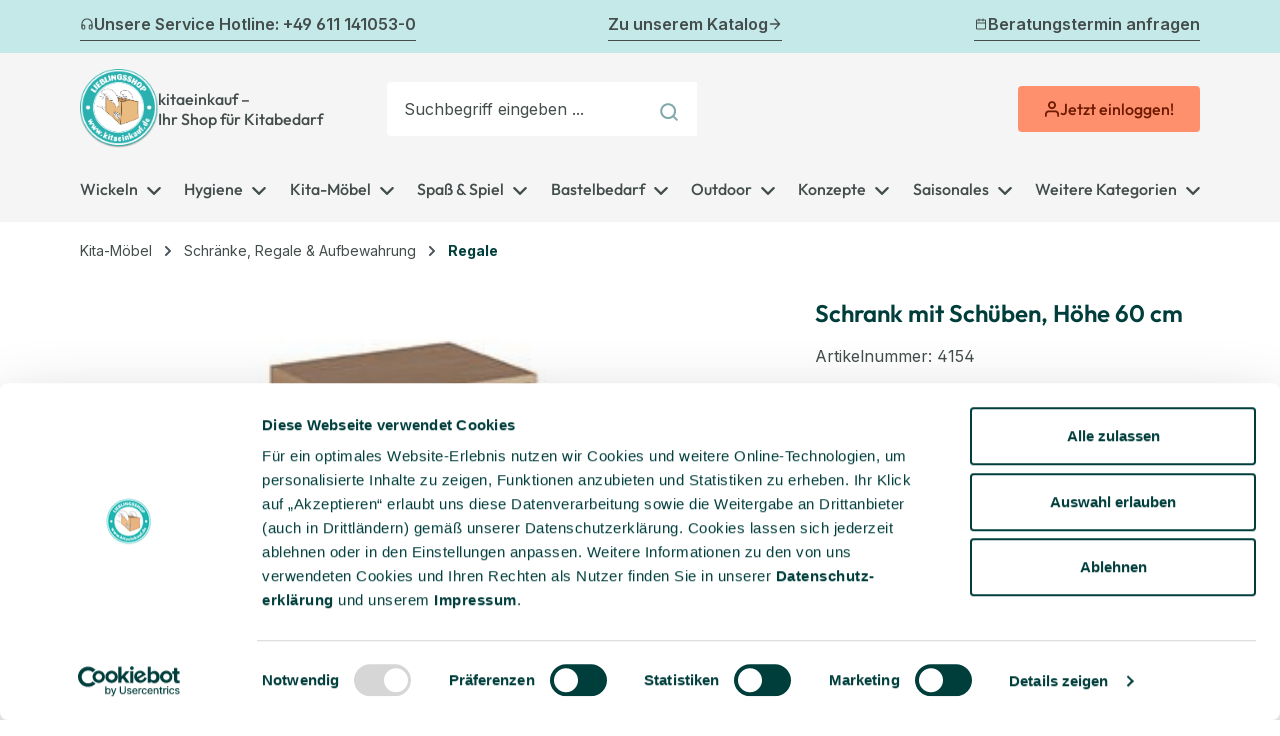

--- FILE ---
content_type: text/html; charset=UTF-8
request_url: https://www.kitaeinkauf.de/schrank-mit-schueben-hoehe-60-cm/a-4154
body_size: 61976
content:
<!DOCTYPE html>
<html lang="de-DE"
      itemscope="itemscope"
      itemtype="https://schema.org/WebPage">


    
                            
    <head>
                                    <meta charset="utf-8">
            
                <meta name="viewport" content="width=device-width, user-scalable=no, initial-scale=1.0, maximum-scale=1.0, minimum-scale=1.0">
    <meta name="google-site-verification" content="1XvBrC8dlpDYf4S34ipAjfLBnOUbZBgc8uHwm5YLoGc" />

                            <meta name="author"
                      content="">
                <meta name="robots"
                      content="">
                <meta name="revisit-after"
                      content="15 days">
                <meta name="keywords"
                      content="Schrank, Aufbewahrung, Aufbewahrungsmöbel, Regal, Stauraum, Regal Kindergarten, Kindergarten Schrank, Kita Schrank">
                <meta name="description"
                      content="Der Schrank mit Schüben hat eine 8 mm starke Sichtrückwand und einen Korpus von 19 mm Stärke. Die Schubladen sind breit und mit Rollen zur Führung ausgestattet. Weiterhin gibt es eine Sicherung gegen unbeabsichtigten Komplettauszug. Bei einer Breite von…">
            
                <meta property="og:type"
          content="product">
    <meta property="og:site_name"
          content="Kitaeinkauf">
    <meta property="og:url"
          content="https://www.kitaeinkauf.de/schrank-mit-schueben-hoehe-60-cm/a-4154-37830">
    <meta property="og:title"
          content="Schrank mit Schüben, Höhe 60 cm">

    <meta property="og:description"
          content="Der Schrank mit Schüben hat eine 8 mm starke Sichtrückwand und einen Korpus von 19 mm Stärke. Die Schubladen sind breit und mit Rollen zur Führung ausgestattet. Weiterhin gibt es eine Sicherung gegen unbeabsichtigten Komplettauszug. Bei einer Breite von…">
    <meta property="og:image"
          content="https://www.kitaeinkauf.de/media/eb/64/ff/1720168541/4154-schrank-mit-schueben--hoehe-60-cm_1.jpg?ts=1728095623">

            <meta property="product:brand"
              content="MWN Möbelwerk Niesky GmbH">
    
            <meta property="product:price:amount"
          content="399">
    <meta property="product:price:currency"
          content="EUR">
    <meta property="product:product_link"
          content="https://www.kitaeinkauf.de/schrank-mit-schueben-hoehe-60-cm/a-4154-37830">

    <meta name="twitter:card"
          content="product">
    <meta name="twitter:site"
          content="Kitaeinkauf">
    <meta name="twitter:title"
          content="Schrank mit Schüben, Höhe 60 cm">
    <meta name="twitter:description"
          content="Der Schrank mit Schüben hat eine 8 mm starke Sichtrückwand und einen Korpus von 19 mm Stärke. Die Schubladen sind breit und mit Rollen zur Führung ausgestattet. Weiterhin gibt es eine Sicherung gegen unbeabsichtigten Komplettauszug. Bei einer Breite von…">
    <meta name="twitter:image"
          content="https://www.kitaeinkauf.de/media/eb/64/ff/1720168541/4154-schrank-mit-schueben--hoehe-60-cm_1.jpg?ts=1728095623">

                            <meta itemprop="copyrightHolder"
                      content="Kitaeinkauf">
                <meta itemprop="copyrightYear"
                      content="">
                <meta itemprop="isFamilyFriendly"
                      content="true">
                <meta itemprop="image"
                      content="https://www.kitaeinkauf.de/media/20/ee/22/1715024804/lieblingsshop-logo-mobile.png?ts=1715024804">
            
                                            <meta name="theme-color"
                      content="#fff">
                            
                                                
                    <link rel="icon" href="https://www.kitaeinkauf.de/media/ab/d6/bd/1715024855/favicon.ico?ts=1715024855">
        
                            
            
                
    <link rel="canonical" href="https://www.kitaeinkauf.de/schrank-mit-schueben-hoehe-60-cm/a-4154" />

                    <title itemprop="name">
                    Schrank mit Schüben, Höhe 60 cm            </title>
        
                                                                            <link rel="stylesheet"
                      href="https://www.kitaeinkauf.de/theme/adfe9df57b823dd40cfc128fad7ecb03/css/all.css?1763538643">
                                    

    
            <link rel="stylesheet" href="https://www.kitaeinkauf.de/bundles/moorlfoundation/storefront/css/animate.css?1763538637">
    
    
            <script type="application/javascript">window.moorlAnimationZIndex = "9000";</script>
    
            <style>
            :root {
                --moorl-advanced-search-width: 600px;
            }
        </style>
    
                                <script id="Cookiebot" src="https://consent.cookiebot.eu/uc.js" data-cbid="12821e3c-e742-4842-9f1b-42a7fd7be1c4" type="text/javascript" async></script>
            
                
    <script>
        window.features = JSON.parse('\u007B\u0022V6_5_0_0\u0022\u003Atrue,\u0022v6.5.0.0\u0022\u003Atrue,\u0022V6_6_0_0\u0022\u003Atrue,\u0022v6.6.0.0\u0022\u003Atrue,\u0022V6_7_0_0\u0022\u003Atrue,\u0022v6.7.0.0\u0022\u003Atrue,\u0022V6_8_0_0\u0022\u003Afalse,\u0022v6.8.0.0\u0022\u003Afalse,\u0022DISABLE_VUE_COMPAT\u0022\u003Atrue,\u0022disable.vue.compat\u0022\u003Atrue,\u0022ACCESSIBILITY_TWEAKS\u0022\u003Atrue,\u0022accessibility.tweaks\u0022\u003Atrue,\u0022TELEMETRY_METRICS\u0022\u003Afalse,\u0022telemetry.metrics\u0022\u003Afalse,\u0022FLOW_EXECUTION_AFTER_BUSINESS_PROCESS\u0022\u003Afalse,\u0022flow.execution.after.business.process\u0022\u003Afalse,\u0022PERFORMANCE_TWEAKS\u0022\u003Afalse,\u0022performance.tweaks\u0022\u003Afalse,\u0022CACHE_CONTEXT_HASH_RULES_OPTIMIZATION\u0022\u003Afalse,\u0022cache.context.hash.rules.optimization\u0022\u003Afalse,\u0022DEFERRED_CART_ERRORS\u0022\u003Afalse,\u0022deferred.cart.errors\u0022\u003Afalse,\u0022PRODUCT_ANALYTICS\u0022\u003Afalse,\u0022product.analytics\u0022\u003Afalse,\u0022SSO\u0022\u003Afalse,\u0022sso\u0022\u003Afalse,\u0022RULE_BUILDER\u0022\u003Atrue,\u0022rule.builder\u0022\u003Atrue,\u0022FLOW_BUILDER\u0022\u003Atrue,\u0022flow.builder\u0022\u003Atrue,\u0022ADVANCED_SEARCH\u0022\u003Atrue,\u0022advanced.search\u0022\u003Atrue,\u0022RETURNS_MANAGEMENT\u0022\u003Atrue,\u0022returns.management\u0022\u003Atrue,\u0022TEXT_GENERATOR\u0022\u003Atrue,\u0022text.generator\u0022\u003Atrue,\u0022CHECKOUT_SWEETENER\u0022\u003Atrue,\u0022checkout.sweetener\u0022\u003Atrue,\u0022IMAGE_CLASSIFICATION\u0022\u003Atrue,\u0022image.classification\u0022\u003Atrue,\u0022PROPERTY_EXTRACTOR\u0022\u003Atrue,\u0022property.extractor\u0022\u003Atrue,\u0022REVIEW_SUMMARY\u0022\u003Atrue,\u0022review.summary\u0022\u003Atrue,\u0022REVIEW_TRANSLATOR\u0022\u003Atrue,\u0022review.translator\u0022\u003Atrue,\u0022CONTENT_GENERATOR\u0022\u003Atrue,\u0022content.generator\u0022\u003Atrue,\u0022EXPORT_ASSISTANT\u0022\u003Atrue,\u0022export.assistant\u0022\u003Atrue,\u0022QUICK_ORDER\u0022\u003Atrue,\u0022quick.order\u0022\u003Atrue,\u0022EMPLOYEE_MANAGEMENT\u0022\u003Atrue,\u0022employee.management\u0022\u003Atrue,\u0022QUOTE_MANAGEMENT\u0022\u003Atrue,\u0022quote.management\u0022\u003Atrue,\u0022CAPTCHA\u0022\u003Atrue,\u0022captcha\u0022\u003Atrue,\u0022NATURAL_LANGUAGE_SEARCH\u0022\u003Atrue,\u0022natural.language.search\u0022\u003Atrue,\u0022IMAGE_UPLOAD_SEARCH\u0022\u003Atrue,\u0022image.upload.search\u0022\u003Atrue,\u0022ORDER_APPROVAL\u0022\u003Atrue,\u0022order.approval\u0022\u003Atrue,\u0022SPATIAL_CMS_ELEMENT\u0022\u003Atrue,\u0022spatial.cms.element\u0022\u003Atrue,\u0022SHOPPING_LISTS\u0022\u003Atrue,\u0022shopping.lists\u0022\u003Atrue,\u0022TEXT_TO_IMAGE_GENERATION\u0022\u003Atrue,\u0022text.to.image.generation\u0022\u003Atrue,\u0022SPATIAL_SCENE_EDITOR\u0022\u003Atrue,\u0022spatial.scene.editor\u0022\u003Atrue,\u0022ORGANIZATION_UNITS\u0022\u003Atrue,\u0022organization.units\u0022\u003Atrue,\u0022ADVANCED_PRODUCT_CATALOGS\u0022\u003Atrue,\u0022advanced.product.catalogs\u0022\u003Atrue\u007D');
    </script>
        

                                                
                        

    
                    


                        <script                     type="text/javascript">
                window.ga4CustomUrl = '';
            </script>
            
                                                                                        
    
                                                                                                <script                         type="text/javascript">
                    window.googleAnalyticsEnabled = false;
                    window.googleAdsEnabled = false;
                    window.ga4Enabled = false;
                    window.googleTagEnabled = false;

                    window.metaAdsEnabled = false;
                    window.microsoftAdsEnabled = false;
                    window.pinterestAdsEnabled = false;
                    window.tiktokAdsEnabled = false;
                    window.conversionConfiguration = "brutto";
                    window.taxConfiguration = "brutto";


                                        window.ga4CookieConfig = 'keine';
                    

                                        window.generateLeadValue = '1';
                                        window.ga4Currency = 'EUR';

                </script>
                                                            <script                             type="text/javascript">
                        window.ga4TagId = 'GTM-N69SRHPP';
                        window.dataLayer = window.dataLayer || [];
                        window.googleTagEnabled = true;
                        window.ga4Enabled = true;
                        window.ga4controllerName = 'product';
                        window.ga4controllerAction = 'index';
                        window.ga4activeNavigationId = '0190820eee46701ab53e07c0bcd3a8db';
                        window.ga4activeNavigationName = '';
                        window.ga4affiliation = 'Kitaeinkauf';
                        window.ga4salesChannelName = 'Kitaeinkauf';
                        window.ga4salesChannelId = '018e3dc4ead87d6da4f66440f8316163';
                        if (localStorage.getItem("ga4UserId")) window.ga4UserId = localStorage.getItem("ga4UserId");
                        if (localStorage.getItem("ga4CustomerLifetimeValue")) window.ga4CustomerLifetimeValue = localStorage.getItem("ga4CustomerLifetimeValue");
                        if (localStorage.getItem("ga4CustomerOrderCount")) window.ga4CustomerOrderCount = localStorage.getItem("ga4CustomerOrderCount");

                                                window.ga4upCoupon = false;
                                                                        window.ga4gpCoupon = false;
                                                                        window.customTagManager = false;
                                                                        window.ga4AdvancedConsentMode = true;
                                                                        window.ga4ActiveConsentMode = false;
                                                                        window.metaAdsEnabled = true;
                        
                                                window.microsoftAdsEnabled = true;

                        
                                                window.pinterestAdsEnabled = true;
                        
                                                window.tiktokAdsEnabled = true;
                                            </script>
                                                                                            <script                             type="text/javascript">
                        window.googleAnalyticsEnabled = true;
                                            window.taxConfiguration = 'netto';
                                        </script>
                                    
                                    <script                         type="text/javascript">
                    window.googleAdsEnabled = true;
                                        window.conversionConfiguration = 'brutto';
                                    </script>
                    
        
            <script                     type="text/javascript">
                            window.ga4Guest = false;
                        </script>

                            <script                         type="text/javascript">
                    window.ga4UserLoggedIn = false;
                    if (localStorage.getItem("loginSent")) localStorage.removeItem("loginSent");
                    if (localStorage.getItem("signUpSent")) localStorage.removeItem("signUpSent");
                </script>
            
            
                        
                
    
                        <script                     type="text/javascript">
                window.ga4Product = {};
            </script>
                
                    

                
                    
                    
                                                                
                                                                                        
                

                
                                                                                                                                                                                        
                                                    
                                                    
                                    <script                             type="text/javascript">
                        window.ga4Product['0190820eee46701ab53e07c0bcd3a8db'] = {
                            item_id: '4154/37830',
                            item_name: 'Schrank mit Schüben, Höhe 60 cm',
                            item_variant: 'Breite  52 cm - Holzdekor Weiß - Holzdekor Fronten Dekor Birke ',
                            item_brand: 'MWN Möbelwerk Niesky GmbH',
                            currency: 'EUR',
                            price: '335.29',
                            extra: {
                                minPurchase: '1',
                                shopware_id: '0190820eee46701ab53e07c0bcd3a8db',
                                realPrice: '335.29',
                                item_startPrice: '335.29',
                                taxRate: '19',
                                parentId: '0190820828797012a7f1093f26b08257'
                            }
                        };
                                                    window.ga4Product['0190820eee46701ab53e07c0bcd3a8db']['item_list_id'] = 'product';
                            window.ga4Product['0190820eee46701ab53e07c0bcd3a8db']['item_list_name'] = 'product';
                                                                                                                                                                            window.ga4Product['0190820eee46701ab53e07c0bcd3a8db']['item_category'] = 'Home';
                                                                                                                                                                window.ga4Product['0190820eee46701ab53e07c0bcd3a8db']['item_category2'] = 'Kita-Möbel';
                                                                                                                                                                window.ga4Product['0190820eee46701ab53e07c0bcd3a8db']['item_category3'] = 'Schränke, Regale &amp; Aufbewahrung';
                                                                                                                                                                window.ga4Product['0190820eee46701ab53e07c0bcd3a8db']['item_category4'] = 'Regale';
                                                                                                                                        </script>
                            

                
                    
                    
                                                                
                                                                                        
                

                
                
                                                    
                                                    
                                    <script                             type="text/javascript">
                        window.ga4Product['018fe39ea7267208a335d2e813289e6d'] = {
                            item_id: '2900',
                            item_name: 'Stollenregalsystem mit 3 Fächern und Tür, schmal',
                            item_variant: '',
                            item_brand: 'MWN Möbelwerk Niesky GmbH',
                            currency: 'EUR',
                            price: '587.39',
                            extra: {
                                minPurchase: '1',
                                shopware_id: '018fe39ea7267208a335d2e813289e6d',
                                realPrice: '587.39',
                                item_startPrice: '587.39',
                                taxRate: '19',
                                parentId: ''
                            }
                        };
                                                    window.ga4Product['018fe39ea7267208a335d2e813289e6d']['item_list_id'] = 'product';
                            window.ga4Product['018fe39ea7267208a335d2e813289e6d']['item_list_name'] = 'product';
                                                                                                                                                                            window.ga4Product['018fe39ea7267208a335d2e813289e6d']['item_category'] = 'Home';
                                                                                                                                                                window.ga4Product['018fe39ea7267208a335d2e813289e6d']['item_category2'] = 'Kita-Möbel';
                                                                                                                                                                window.ga4Product['018fe39ea7267208a335d2e813289e6d']['item_category3'] = 'Schränke, Regale &amp; Aufbewahrung';
                                                                                                                                                                window.ga4Product['018fe39ea7267208a335d2e813289e6d']['item_category4'] = 'Stollenmöbel';
                                                                                                                                        </script>
                            

                
                    
                    
                                                                
                                                                                        
                

                
                
                                                    
                                                    
                                    <script                             type="text/javascript">
                        window.ga4Product['018fe39e79d270f69ae726bc3c30ad71'] = {
                            item_id: '2863',
                            item_name: 'Rundtisch, 100 cm, Dekor Buche, Zarge, Tischbeine aus Holz',
                            item_variant: '',
                            item_brand: 'MWN Möbelwerk Niesky GmbH',
                            currency: 'EUR',
                            price: '368.91',
                            extra: {
                                minPurchase: '1',
                                shopware_id: '018fe39e79d270f69ae726bc3c30ad71',
                                realPrice: '368.91',
                                item_startPrice: '368.91',
                                taxRate: '19',
                                parentId: ''
                            }
                        };
                                                    window.ga4Product['018fe39e79d270f69ae726bc3c30ad71']['item_list_id'] = 'product';
                            window.ga4Product['018fe39e79d270f69ae726bc3c30ad71']['item_list_name'] = 'product';
                                                                                                                                                                            window.ga4Product['018fe39e79d270f69ae726bc3c30ad71']['item_category'] = 'Home';
                                                                                                                                                                window.ga4Product['018fe39e79d270f69ae726bc3c30ad71']['item_category2'] = 'Kita-Möbel';
                                                                                                                                                                window.ga4Product['018fe39e79d270f69ae726bc3c30ad71']['item_category3'] = 'Tische &amp; Stühle';
                                                                                                                                                                window.ga4Product['018fe39e79d270f69ae726bc3c30ad71']['item_category4'] = 'Kindergartentische';
                                                                                                                                        </script>
                            

                
                    
                    
                                                                
                                                                                        
                

                
                
                                                    
                                                    
                                    <script                             type="text/javascript">
                        window.ga4Product['018fe39e9a40705b8aeb33ea473bae05'] = {
                            item_id: '2873',
                            item_name: 'Halbrundtisch mit 2 InBoxen in Größe L',
                            item_variant: '',
                            item_brand: 'MWN Möbelwerk Niesky GmbH',
                            currency: 'EUR',
                            price: '805.88',
                            extra: {
                                minPurchase: '1',
                                shopware_id: '018fe39e9a40705b8aeb33ea473bae05',
                                realPrice: '805.88',
                                item_startPrice: '805.88',
                                taxRate: '19',
                                parentId: ''
                            }
                        };
                                                    window.ga4Product['018fe39e9a40705b8aeb33ea473bae05']['item_list_id'] = 'product';
                            window.ga4Product['018fe39e9a40705b8aeb33ea473bae05']['item_list_name'] = 'product';
                                                                                                                                                                            window.ga4Product['018fe39e9a40705b8aeb33ea473bae05']['item_category'] = 'Home';
                                                                                                                                                                window.ga4Product['018fe39e9a40705b8aeb33ea473bae05']['item_category2'] = 'Kita-Möbel';
                                                                                                                                                                window.ga4Product['018fe39e9a40705b8aeb33ea473bae05']['item_category3'] = 'Tische &amp; Stühle';
                                                                                                                                                                window.ga4Product['018fe39e9a40705b8aeb33ea473bae05']['item_category4'] = 'Kindergartentische';
                                                                                                                                        </script>
                            

                
                    
                    
                                                                
                                                                                        
                

                
                
                                                    
                                                    
                                    <script                             type="text/javascript">
                        window.ga4Product['018fe39ed1c57007ac5f40948e8b6ca4'] = {
                            item_id: '2939',
                            item_name: 'Kostümwagen Colinda',
                            item_variant: '',
                            item_brand: 'MWN Möbelwerk Niesky GmbH',
                            currency: 'EUR',
                            price: '533.61',
                            extra: {
                                minPurchase: '1',
                                shopware_id: '018fe39ed1c57007ac5f40948e8b6ca4',
                                realPrice: '533.61',
                                item_startPrice: '533.61',
                                taxRate: '19',
                                parentId: ''
                            }
                        };
                                                    window.ga4Product['018fe39ed1c57007ac5f40948e8b6ca4']['item_list_id'] = 'product';
                            window.ga4Product['018fe39ed1c57007ac5f40948e8b6ca4']['item_list_name'] = 'product';
                                                                                                                                                                            window.ga4Product['018fe39ed1c57007ac5f40948e8b6ca4']['item_category'] = 'Home';
                                                                                                                                                                window.ga4Product['018fe39ed1c57007ac5f40948e8b6ca4']['item_category2'] = 'Spaß &amp; Spiel';
                                                                                                                                                                window.ga4Product['018fe39ed1c57007ac5f40948e8b6ca4']['item_category3'] = 'Spiel- &amp; Puppenecke';
                                                                                                                                                                window.ga4Product['018fe39ed1c57007ac5f40948e8b6ca4']['item_category4'] = 'Theater &amp; Verkleidung';
                                                                                                                                        </script>
                            

                
                    
                    
                                                                
                                                                                        
                

                
                
                                                    
                                                    
                                    <script                             type="text/javascript">
                        window.ga4Product['018fe39fc66573b9895a21363a0bea89'] = {
                            item_id: '3278',
                            item_name: 'Fertig-Regalsystem Tobias',
                            item_variant: '',
                            item_brand: 'MWN Möbelwerk Niesky GmbH',
                            currency: 'EUR',
                            price: '4234.45',
                            extra: {
                                minPurchase: '1',
                                shopware_id: '018fe39fc66573b9895a21363a0bea89',
                                realPrice: '4234.45',
                                item_startPrice: '4234.45',
                                taxRate: '19',
                                parentId: ''
                            }
                        };
                                                    window.ga4Product['018fe39fc66573b9895a21363a0bea89']['item_list_id'] = 'product';
                            window.ga4Product['018fe39fc66573b9895a21363a0bea89']['item_list_name'] = 'product';
                                                                                                                                                                            window.ga4Product['018fe39fc66573b9895a21363a0bea89']['item_category'] = 'Home';
                                                                                                                                                                window.ga4Product['018fe39fc66573b9895a21363a0bea89']['item_category2'] = 'Kita-Möbel';
                                                                                                                                                                window.ga4Product['018fe39fc66573b9895a21363a0bea89']['item_category3'] = 'Schränke, Regale &amp; Aufbewahrung';
                                                                                                                                                                window.ga4Product['018fe39fc66573b9895a21363a0bea89']['item_category4'] = 'Fertige Regalsysteme';
                                                                                                                                        </script>
                            

                
                    
                    
                                                                
                                                                                        
                

                
                
                                                    
                                                    
                                    <script                             type="text/javascript">
                        window.ga4Product['018fe39fcc9e712cb1c08e964dca197f'] = {
                            item_id: '3281',
                            item_name: 'Fertig-Regalsystem Klara',
                            item_variant: '',
                            item_brand: 'MWN Möbelwerk Niesky GmbH',
                            currency: 'EUR',
                            price: '2587.39',
                            extra: {
                                minPurchase: '1',
                                shopware_id: '018fe39fcc9e712cb1c08e964dca197f',
                                realPrice: '2587.39',
                                item_startPrice: '2587.39',
                                taxRate: '19',
                                parentId: ''
                            }
                        };
                                                    window.ga4Product['018fe39fcc9e712cb1c08e964dca197f']['item_list_id'] = 'product';
                            window.ga4Product['018fe39fcc9e712cb1c08e964dca197f']['item_list_name'] = 'product';
                                                                                                                                                                            window.ga4Product['018fe39fcc9e712cb1c08e964dca197f']['item_category'] = 'Home';
                                                                                                                                                                window.ga4Product['018fe39fcc9e712cb1c08e964dca197f']['item_category2'] = 'Kita-Möbel';
                                                                                                                                                                window.ga4Product['018fe39fcc9e712cb1c08e964dca197f']['item_category3'] = 'Schränke, Regale &amp; Aufbewahrung';
                                                                                                                                                                window.ga4Product['018fe39fcc9e712cb1c08e964dca197f']['item_category4'] = 'Fertige Regalsysteme';
                                                                                                                                        </script>
                            

                
                    
                    
                                                                
                                                                                        
                

                
                
                                                    
                                                    
                                    <script                             type="text/javascript">
                        window.ga4Product['018fe39fd65d73798be733a03852567c'] = {
                            item_id: '3291',
                            item_name: 'Eigentumsschrank mit Massivholzkästen und 2 Regalfächern',
                            item_variant: '',
                            item_brand: 'MWN Möbelwerk Niesky GmbH',
                            currency: 'EUR',
                            price: '772.27',
                            extra: {
                                minPurchase: '1',
                                shopware_id: '018fe39fd65d73798be733a03852567c',
                                realPrice: '772.27',
                                item_startPrice: '772.27',
                                taxRate: '19',
                                parentId: ''
                            }
                        };
                                                    window.ga4Product['018fe39fd65d73798be733a03852567c']['item_list_id'] = 'product';
                            window.ga4Product['018fe39fd65d73798be733a03852567c']['item_list_name'] = 'product';
                                                                                                                                                                            window.ga4Product['018fe39fd65d73798be733a03852567c']['item_category'] = 'Home';
                                                                                                                                                                window.ga4Product['018fe39fd65d73798be733a03852567c']['item_category2'] = 'Kita-Möbel';
                                                                                                                                                                window.ga4Product['018fe39fd65d73798be733a03852567c']['item_category3'] = 'Schränke, Regale &amp; Aufbewahrung';
                                                                                                                                                                window.ga4Product['018fe39fd65d73798be733a03852567c']['item_category4'] = 'Eigentumsschränke';
                                                                                                                                        </script>
                            

                
                    
                    
                                                                
                                                                                        
                

                
                
                                                    
                                                    
                                    <script                             type="text/javascript">
                        window.ga4Product['018fe3a006d870138b1bac1c4de80e30'] = {
                            item_id: '3345',
                            item_name: 'Bastelpapierwagen mit 3 Boxen, Buche hell',
                            item_variant: '',
                            item_brand: 'MWN Möbelwerk Niesky GmbH',
                            currency: 'EUR',
                            price: '629.41',
                            extra: {
                                minPurchase: '1',
                                shopware_id: '018fe3a006d870138b1bac1c4de80e30',
                                realPrice: '629.41',
                                item_startPrice: '629.41',
                                taxRate: '19',
                                parentId: ''
                            }
                        };
                                                    window.ga4Product['018fe3a006d870138b1bac1c4de80e30']['item_list_id'] = 'product';
                            window.ga4Product['018fe3a006d870138b1bac1c4de80e30']['item_list_name'] = 'product';
                                                                                                                                                                            window.ga4Product['018fe3a006d870138b1bac1c4de80e30']['item_category'] = 'Home';
                                                                                                                                                                window.ga4Product['018fe3a006d870138b1bac1c4de80e30']['item_category2'] = 'Kita-Möbel';
                                                                                                                                                                window.ga4Product['018fe3a006d870138b1bac1c4de80e30']['item_category3'] = 'Basteln &amp; Werken';
                                                                                                                                                                window.ga4Product['018fe3a006d870138b1bac1c4de80e30']['item_category4'] = 'Bastelwagen &amp; Trockenwagen';
                                                                                                                                        </script>
                                        
    
            
                    
    

                                
            <script type="text/javascript"
                                src='https://www.google.com/recaptcha/api.js?render=6LfuFdolAAAAAPY75NIdh1wXzINssbw0QkAa6BtH'
                defer></script>
        <script>
                                        window.googleReCaptchaV3Active = true;
                    </script>
            

    
                
        
                	                            <script>
                window.activeNavigationId = '018fbeea7616715fb53d4016133cd919';
                window.activeRoute = 'frontend.detail.page';
                window.activeRouteParameters = '\u007B\u0022_httpCache\u0022\u003Atrue,\u0022productId\u0022\u003A\u00220190820828797012a7f1093f26b08257\u0022\u007D';
                window.router = {
                    'frontend.cart.offcanvas': '/checkout/offcanvas',
                    'frontend.cookie.offcanvas': '/cookie/offcanvas',
                    'frontend.checkout.finish.page': '/checkout/finish',
                    'frontend.checkout.info': '/widgets/checkout/info',
                    'frontend.menu.offcanvas': '/widgets/menu/offcanvas',
                    'frontend.cms.page': '/widgets/cms',
                    'frontend.cms.navigation.page': '/widgets/cms/navigation',
                    'frontend.country.country-data': '/country/country-state-data',
                    'frontend.app-system.generate-token': '/app-system/Placeholder/generate-token',
                    'frontend.gateway.context': '/gateway/context',
                    'frontend.cookie.consent.offcanvas': '/cookie/consent-offcanvas',
                    'frontend.account.login.page': '/account/login',
                    };
                window.salesChannelId = '018e3dc4ead87d6da4f66440f8316163';
            </script>
        

            
    

            <script>
            window.router = {
                ...window.router,
                'frontend.account.advanced-product-catalogs.categories': '/account/advanced-product-catalogs/categories',
                'frontend.account.advanced-product-catalogs.categories.search': '/account/advanced-product-catalogs/categories/search',
                'frontend.account.advanced-product-catalogs.save': '/account/advanced-product-catalogs/save'
            }
        </script>
    

        
    <script>
        window.router['widgets.swag.cmsExtensions.quickview'] = '/swag/cms-extensions/quickview';
        window.router['widgets.swag.cmsExtensions.quickview.variant'] = '/swag/cms-extensions/quickview/variant';
    </script>


    <script>
        window.router['frontend.product.review.translate'] = '/translate-review';
    </script>

                                <script>
                
                window.breakpoints = JSON.parse('\u007B\u0022xs\u0022\u003A0,\u0022sm\u0022\u003A576,\u0022md\u0022\u003A768,\u0022lg\u0022\u003A992,\u0022xl\u0022\u003A1200,\u0022xxl\u0022\u003A1400\u007D');
            </script>
        
                                    <script>
                    window.customerLoggedInState = 0;

                    window.wishlistEnabled = 1;
                </script>
                    
                        
                        
    <script>
        window.validationMessages = JSON.parse('\u007B\u0022required\u0022\u003A\u0022Die\u0020Eingabe\u0020darf\u0020nicht\u0020leer\u0020sein.\u0022,\u0022email\u0022\u003A\u0022Ung\\u00fcltige\u0020E\u002DMail\u002DAdresse.\u0020Die\u0020E\u002DMail\u0020ben\\u00f6tigt\u0020das\u0020Format\u0020\\\u0022nutzer\u0040beispiel.de\\\u0022.\u0022,\u0022confirmation\u0022\u003A\u0022Ihre\u0020Eingaben\u0020sind\u0020nicht\u0020identisch.\u0022,\u0022minLength\u0022\u003A\u0022Die\u0020Eingabe\u0020ist\u0020zu\u0020kurz.\u0022\u007D');
    </script>
        
                                                                    <script>
                        window.themeJsPublicPath = 'https://www.kitaeinkauf.de/theme/adfe9df57b823dd40cfc128fad7ecb03/js/';
                    </script>
                                            <script type="text/javascript" src="https://www.kitaeinkauf.de/theme/adfe9df57b823dd40cfc128fad7ecb03/js/storefront/storefront.js?1763538643" defer></script>
                                            <script type="text/javascript" src="https://www.kitaeinkauf.de/theme/adfe9df57b823dd40cfc128fad7ecb03/js/neti-next-cms-element-builder/neti-next-cms-element-builder.js?1763538643" defer></script>
                                            <script type="text/javascript" src="https://www.kitaeinkauf.de/theme/adfe9df57b823dd40cfc128fad7ecb03/js/od-base/od-base.js?1763538643" defer></script>
                                            <script type="text/javascript" src="https://www.kitaeinkauf.de/theme/adfe9df57b823dd40cfc128fad7ecb03/js/d-i-sco-g-a4/d-i-sco-g-a4.js?1763538643" defer></script>
                                            <script type="text/javascript" src="https://www.kitaeinkauf.de/theme/adfe9df57b823dd40cfc128fad7ecb03/js/h1web-blog/h1web-blog.js?1763538643" defer></script>
                                            <script type="text/javascript" src="https://www.kitaeinkauf.de/theme/adfe9df57b823dd40cfc128fad7ecb03/js/subscription/subscription.js?1763538643" defer></script>
                                            <script type="text/javascript" src="https://www.kitaeinkauf.de/theme/adfe9df57b823dd40cfc128fad7ecb03/js/checkout-sweetener/checkout-sweetener.js?1763538643" defer></script>
                                            <script type="text/javascript" src="https://www.kitaeinkauf.de/theme/adfe9df57b823dd40cfc128fad7ecb03/js/text-translator/text-translator.js?1763538643" defer></script>
                                            <script type="text/javascript" src="https://www.kitaeinkauf.de/theme/adfe9df57b823dd40cfc128fad7ecb03/js/employee-management/employee-management.js?1763538643" defer></script>
                                            <script type="text/javascript" src="https://www.kitaeinkauf.de/theme/adfe9df57b823dd40cfc128fad7ecb03/js/quick-order/quick-order.js?1763538643" defer></script>
                                            <script type="text/javascript" src="https://www.kitaeinkauf.de/theme/adfe9df57b823dd40cfc128fad7ecb03/js/advanced-search/advanced-search.js?1763538643" defer></script>
                                            <script type="text/javascript" src="https://www.kitaeinkauf.de/theme/adfe9df57b823dd40cfc128fad7ecb03/js/captcha/captcha.js?1763538643" defer></script>
                                            <script type="text/javascript" src="https://www.kitaeinkauf.de/theme/adfe9df57b823dd40cfc128fad7ecb03/js/quote-management/quote-management.js?1763538643" defer></script>
                                            <script type="text/javascript" src="https://www.kitaeinkauf.de/theme/adfe9df57b823dd40cfc128fad7ecb03/js/a-i-search/a-i-search.js?1763538643" defer></script>
                                            <script type="text/javascript" src="https://www.kitaeinkauf.de/theme/adfe9df57b823dd40cfc128fad7ecb03/js/spatial-cms-element/spatial-cms-element.js?1763538643" defer></script>
                                            <script type="text/javascript" src="https://www.kitaeinkauf.de/theme/adfe9df57b823dd40cfc128fad7ecb03/js/order-approval/order-approval.js?1763538643" defer></script>
                                            <script type="text/javascript" src="https://www.kitaeinkauf.de/theme/adfe9df57b823dd40cfc128fad7ecb03/js/shopping-list/shopping-list.js?1763538643" defer></script>
                                            <script type="text/javascript" src="https://www.kitaeinkauf.de/theme/adfe9df57b823dd40cfc128fad7ecb03/js/organization-unit/organization-unit.js?1763538643" defer></script>
                                            <script type="text/javascript" src="https://www.kitaeinkauf.de/theme/adfe9df57b823dd40cfc128fad7ecb03/js/advanced-product-catalogs/advanced-product-catalogs.js?1763538643" defer></script>
                                            <script type="text/javascript" src="https://www.kitaeinkauf.de/theme/adfe9df57b823dd40cfc128fad7ecb03/js/moorl-foundation/moorl-foundation.js?1763538643" defer></script>
                                            <script type="text/javascript" src="https://www.kitaeinkauf.de/theme/adfe9df57b823dd40cfc128fad7ecb03/js/swag-cms-extensions/swag-cms-extensions.js?1763538643" defer></script>
                                            <script type="text/javascript" src="https://www.kitaeinkauf.de/theme/adfe9df57b823dd40cfc128fad7ecb03/js/acris-tax-c-s/acris-tax-c-s.js?1763538643" defer></script>
                                            <script type="text/javascript" src="https://www.kitaeinkauf.de/theme/adfe9df57b823dd40cfc128fad7ecb03/js/cogi-free-products/cogi-free-products.js?1763538643" defer></script>
                                            <script type="text/javascript" src="https://www.kitaeinkauf.de/theme/adfe9df57b823dd40cfc128fad7ecb03/js/swag-pay-pal/swag-pay-pal.js?1763538643" defer></script>
                                            <script type="text/javascript" src="https://www.kitaeinkauf.de/theme/adfe9df57b823dd40cfc128fad7ecb03/js/od-theme-kitaeinkauf/od-theme-kitaeinkauf.js?1763538643" defer></script>
                                            <script type="text/javascript" src="https://www.kitaeinkauf.de/theme/adfe9df57b823dd40cfc128fad7ecb03/js/od-sub-theme-kitaeinkauf/od-sub-theme-kitaeinkauf.js?1763538643" defer></script>
                                                        

    

            
        
                                    <script data-onedot-plausible-data="product-page-loaded"
                type="application/json">{"product":{"number":"4154\/37830","name":"Schrank mit Sch\u00fcben, H\u00f6he 60 cm","category":"Regale","price":"                                                                \n    399\n"}}</script>
    
            
    
    <script data-onedot-plausible="true"
            data-onedot-plausible-options="{&quot;context&quot;:{&quot;controllerName&quot;:&quot;product&quot;,&quot;controllerAction&quot;:&quot;index&quot;},&quot;domain&quot;:&quot;&quot;,&quot;script&quot;:&quot;https:\/\/plausible.io\/js\/script.revenue.js&quot;,&quot;forceTracking&quot;:null}">
        window.onedotPlausibleCallBack = function () {
            window.plausible = window.plausible || function () {
                (window.plausible.q = window.plausible.q || []).push(arguments)
            }
        }
    </script>

                

    
        </head>

            
            
            <body class="is-ctl-product is-act-index is-active-route-frontend-detail-page">

            
                
    
    
            <div id="page-top" class="skip-to-content bg-primary-subtle text-primary-emphasis overflow-hidden" tabindex="-1">
            <div class="container skip-to-content-container d-flex justify-content-center visually-hidden-focusable">
                                                                                        <a href="#content-main" class="skip-to-content-link d-inline-flex text-decoration-underline m-1 p-2 fw-bold gap-2">
                                Zum Hauptinhalt springen
                            </a>
                                            
                                                                        <a href="#header-main-search-input" class="skip-to-content-link d-inline-flex text-decoration-underline m-1 p-2 fw-bold gap-2 d-none d-sm-block">
                                Zur Suche springen
                            </a>
                                            
                                                                        <a href="#main-navigation-menu" class="skip-to-content-link d-inline-flex text-decoration-underline m-1 p-2 fw-bold gap-2 d-none d-lg-block">
                                Zur Hauptnavigation springen
                            </a>
                                                                        </div>
        </div>
        
                                
                <noscript class="noscript-main">
                
    <div role="alert"
         aria-live="polite"
         class="alert alert-info d-flex align-items-center">

                                                                        
                                                                                                                                                            <span class="icon icon-default icon-default-info" aria-hidden="true">
                                        <svg xmlns="http://www.w3.org/2000/svg" xmlns:xlink="http://www.w3.org/1999/xlink" width="24" height="24" viewBox="0 0 24 24"><defs><path d="M12 7c.5523 0 1 .4477 1 1s-.4477 1-1 1-1-.4477-1-1 .4477-1 1-1zm1 9c0 .5523-.4477 1-1 1s-1-.4477-1-1v-5c0-.5523.4477-1 1-1s1 .4477 1 1v5zm11-4c0 6.6274-5.3726 12-12 12S0 18.6274 0 12 5.3726 0 12 0s12 5.3726 12 12zM12 2C6.4772 2 2 6.4772 2 12s4.4772 10 10 10 10-4.4772 10-10S17.5228 2 12 2z" id="icons-default-info" /></defs><use xlink:href="#icons-default-info" fill="#758CA3" fill-rule="evenodd" /></svg>
                    </span>
                                                        
                                    
                    <div class="alert-content-container">
                                                    
                                                            Um unseren Shop in vollem Umfang nutzen zu können, empfehlen wir Ihnen Javascript in Ihrem Browser zu aktivieren.
                                    
                                                                </div>
            </div>
            </noscript>
        

                                
    
        <header class="header-main">
                                        <div class="bg-gray-200">
            <div class="container">
                <div
                    od-top-bar-slider
                    class="od-top-bar-slider swiper swiper-container swiper-container-018f4f381a2172e1ba659ed7fa9f9998 col-auto"
                    data-swiper-slider-id="018f4f381a2172e1ba659ed7fa9f9998"
                >
                    <div class="swiper-wrapper">
                                                                                                            
                            
                                                                                                
                                <div class="swiper-slide top-bar-single-wrapper">
                                                                            <a href="tel:+49 611 141053-0" class="top-bar-link">
                                                                                                                        <img 
                                                src="https://www.kitaeinkauf.de/media/ef/e1/34/1715024686/headphones-kitaeinkauf.svg?ts=1715024686" 
                                                                                                    title="Unsere Service Hotline: +49 611 141053-0" 
                                                                                                                                                    alt="Unsere Service Hotline: +49 611 141053-0" 
                                                                                                loading="lazy"
                                                width="20"
                                                height="20"
                                                class="top-bar-image"
                                            >
                                                                                                                            <span class="top-bar-text">Unsere Service Hotline: +49 611 141053-0</span>
                                                                                                                    </a>
                                                                    </div>
                                                                                                                                        
                            
                                                                                                
                                <div class="swiper-slide top-bar-single-wrapper">
                                                                            <a href="/kataloge" class="top-bar-link">
                                                                                                                        <img 
                                                src="https://www.kitaeinkauf.de/media/88/bc/7e/1715024758/arrow-right-kitaeinkauf.svg?ts=1715024758" 
                                                                                                    title="Zu unserem Katalog" 
                                                                                                                                                    alt="Zu unserem Katalog" 
                                                                                                loading="lazy"
                                                width="20"
                                                height="20"
                                                class="top-bar-image"
                                            >
                                                                                                                            <span class="top-bar-text">Zu unserem Katalog</span>
                                                                                                                    </a>
                                                                    </div>
                                                                                                                                        
                            
                                                                                                
                                <div class="swiper-slide top-bar-single-wrapper">
                                                                            <a href="/kita-beratung" class="top-bar-link">
                                                                                                                        <img 
                                                src="https://www.kitaeinkauf.de/media/2a/50/c6/1715024766/calendar-kitaeinkauf.svg?ts=1715024766" 
                                                                                                    title="Beratungstermin anfragen" 
                                                                                                                                                    alt="Beratungstermin anfragen" 
                                                                                                loading="lazy"
                                                width="20"
                                                height="20"
                                                class="top-bar-image"
                                            >
                                                                                                                            <span class="top-bar-text">Beratungstermin anfragen</span>
                                                                                                                    </a>
                                                                    </div>
                                                                                                                                        
                                                                        </div>
                    <button class="base-slider-controls-prev swiper-controls-prev-018f4f381a2172e1ba659ed7fa9f9998 image-slider-controls-prev">
                                                                                                                                <span class="icon icon-default icon-default-arrow-head-left" aria-hidden="true">
                                        <svg xmlns="http://www.w3.org/2000/svg" width="20" height="21" fill="none"><path fill="#003E3C" fill-rule="evenodd" d="M18 10.111a1 1 0 0 1-1 1H5.414l5.293 5.293a1 1 0 0 1-1.414 1.414l-7-7a1 1 0 0 1 0-1.414l7-7a1 1 0 1 1 1.414 1.414L5.414 9.111H17a1 1 0 0 1 1 1Z" clip-rule="evenodd"/></svg>
                    </span>
                        </button>
                    <button class="base-slider-controls-next swiper-controls-next-018f4f381a2172e1ba659ed7fa9f9998 image-slider-controls-next">
                                                                                                                                <span class="icon icon-default icon-default-arrow-head-right" aria-hidden="true">
                                        <svg xmlns="http://www.w3.org/2000/svg" width="20" height="21" fill="none"><path fill="#003E3C" fill-rule="evenodd" d="M2 10.111a1 1 0 0 1 1-1h11.586L9.293 3.818a1 1 0 0 1 1.414-1.414l7 7a1 1 0 0 1 0 1.414l-7 7a1 1 0 0 1-1.414-1.414l5.293-5.293H3a1 1 0 0 1-1-1Z" clip-rule="evenodd"/></svg>
                    </span>
                        </button>
                </div>
            </div>
        </div>
    
                                <div class="container">
                            
            <div class="row align-items-center header-row justify-content-between justify-content-md-unset">
                            <div class="col-auto col-lg-auto header-logo-col">
                        <div class="header-logo-main text-center">
            <a class="header-logo-main-link"
        href="/"
        title="Zur Startseite gehen">
                                        <picture class="header-logo-picture d-block m-auto">
                                                                            
                                                                            
                                                                                    <img src="https://www.kitaeinkauf.de/media/20/ee/22/1715024804/lieblingsshop-logo-mobile.png?ts=1715024804"
                                     alt="Zur Startseite gehen"
                                     class="img-fluid header-logo-main-img">
                                                                        </picture>
                
                            <span class="d-none d-sm-block h6 mb-0 header-logo-slogan-desktop">
                <span>kitaeinkauf – </span>Ihr Shop für Kitabedarf
            </span>
            </a>
    </div>
                </div>
            
                        
                        <div class="col d-none d-lg-block">
                
    <div class="collapse show"
         id="searchCollapse">
        <div class="header-search">
                
    
                                    <form action="/search"
                      method="get"
                      data-search-widget="true"
                      data-search-widget-options="{&quot;searchWidgetMinChars&quot;:2}"
                      data-url="/suggest?search="
                      class="header-search-form js-search-form">
                                            <div class="input-group">
                                                            <input
                                    type="search"
                                    id="header-main-search-input"
                                    name="search"
                                    class="form-control header-search-input"
                                    autocomplete="off"
                                    autocapitalize="off"
                                    placeholder="Suchbegriff eingeben ..."
                                    aria-label="Suchbegriff eingeben ..."
                                    role="combobox"
                                    aria-autocomplete="list"
                                    aria-controls="search-suggest-listbox"
                                    aria-expanded="false"
                                    aria-describedby="search-suggest-result-info"
                                    value="">
                            
                                                            <button type="submit"
                                        class="btn header-search-btn"
                                        aria-label="Suchen">
                                    <span class="header-search-icon">
                                                                                                                                                <span class="icon icon-default icon-default-search" aria-hidden="true">
                                        <svg xmlns="http://www.w3.org/2000/svg" width="20" height="20" viewBox="0 0 20 20" fill="none">
  <path fill-rule="evenodd" clip-rule="evenodd" d="M9.21569 3.88235C6.27017 3.88235 3.88235 6.27017 3.88235 9.21569C3.88235 12.1612 6.27017 14.549 9.21569 14.549C10.6486 14.549 11.9495 13.984 12.9077 13.0645C12.9304 13.0358 12.955 13.0081 12.9815 12.9815C13.0081 12.955 13.0358 12.9304 13.0645 12.9077C13.984 11.9495 14.549 10.6486 14.549 9.21569C14.549 6.27017 12.1612 3.88235 9.21569 3.88235ZM14.9401 13.6091C15.8754 12.3924 16.4314 10.869 16.4314 9.21569C16.4314 5.23057 13.2008 2 9.21569 2C5.23057 2 2 5.23057 2 9.21569C2 13.2008 5.23057 16.4314 9.21569 16.4314C10.869 16.4314 12.3924 15.8754 13.6091 14.9401L16.3933 17.7243C16.7609 18.0919 17.3568 18.0919 17.7243 17.7243C18.0919 17.3568 18.0919 16.7609 17.7243 16.3933L14.9401 13.6091Z" fill="#83A8AA"/>
</svg>
                    </span>
                                        </span>
                                </button>
                            
                                                            <button class="btn header-close-btn js-search-close-btn d-none"
                                        type="button"
                                        aria-label="Die Dropdown-Suche schließen">
                                    <span class="header-close-icon">
                                                                                                                                                <span class="icon icon-default icon-default-x" aria-hidden="true">
                                        <svg xmlns="http://www.w3.org/2000/svg" width="24" height="24" viewBox="0 0 24 24" fill="none">
  <path d="M18.7991 7.14117C19.3347 6.6056 19.3347 5.73726 18.7991 5.20168C18.2635 4.66611 17.3952 4.66611 16.8596 5.20168L12.0008 10.0605L7.14196 5.20168C6.60638 4.66611 5.73804 4.66611 5.20246 5.20168C4.66689 5.73726 4.66689 6.6056 5.20246 7.14117L10.0613 12L5.20246 16.8588C4.66689 17.3944 4.66689 18.2627 5.20246 18.7983C5.73804 19.3339 6.60638 19.3339 7.14196 18.7983L12.0008 13.9395L16.8596 18.7983C17.3952 19.3339 18.2635 19.3339 18.7991 18.7983C19.3347 18.2627 19.3347 17.3944 18.7991 16.8588L13.9403 12L18.7991 7.14117Z" fill="#434D4C"/>
</svg>
                    </span>
                                        </span>
                                </button>
                                                    </div>
                                    </form>
            
            
        </div>
    </div>
            </div>
                <div class="order-1 col-auto col-sm-auto order-sm-2 header-actions-col">
                    <div class="row g-0 d-none">
                                                
                                                     <div class="col-auto">
                                <div class="account-menu">
                                        <div class="dropdown">
            <button class="btn account-menu-btn header-actions-btn"
            type="button"
            id="accountWidget"
            data-account-menu="true"
            data-bs-toggle="dropdown"
            aria-haspopup="true"
            aria-expanded="false"
            aria-label="Ihr Konto"
            title="Ihr Konto">
                                                                                                                <span class="icon icon-default icon-default-avatar" aria-hidden="true">
                                        <svg width="12" height="13" viewBox="0 0 12 13" fill="none" xmlns="http://www.w3.org/2000/svg">
<path fill-rule="evenodd" clip-rule="evenodd" d="M6.00009 1.60588C5.0298 1.60588 4.24323 2.39245 4.24323 3.36274C4.24323 4.33303 5.0298 5.11961 6.00009 5.11961C6.97038 5.11961 7.75695 4.33303 7.75695 3.36274C7.75695 2.39245 6.97038 1.60588 6.00009 1.60588ZM2.73734 3.36274C2.73734 1.56078 4.19812 0.0999985 6.00009 0.0999985C7.80205 0.0999985 9.26283 1.56078 9.26283 3.36274C9.26283 5.16471 7.80205 6.62549 6.00009 6.62549C4.19812 6.62549 2.73734 5.16471 2.73734 3.36274ZM1.18317 8.58505C1.79506 7.97316 2.62495 7.62941 3.49028 7.62941H8.50989C9.37523 7.62941 10.2051 7.97316 10.817 8.58505C11.4289 9.19693 11.7726 10.0268 11.7726 10.8922V12.1471C11.7726 12.5629 11.4355 12.9 11.0197 12.9C10.6039 12.9 10.2668 12.5629 10.2668 12.1471V10.8922C10.2668 10.4262 10.0817 9.97934 9.75218 9.64987C9.4227 9.32039 8.97584 9.13529 8.50989 9.13529H3.49028C3.02434 9.13529 2.57747 9.32039 2.24799 9.64987C1.91852 9.97934 1.73342 10.4262 1.73342 10.8922V12.1471C1.73342 12.5629 1.39632 12.9 0.98048 12.9C0.564642 12.9 0.227539 12.5629 0.227539 12.1471V10.8922C0.227539 10.0268 0.571292 9.19693 1.18317 8.58505Z" fill="#434D4C"/>
</svg>

                    </span>
            <span class="action-info-text d-none d-lg-inline">Mein Konto</span>    </button>

                    <div class="dropdown-menu dropdown-menu-end account-menu-dropdown js-account-menu-dropdown"
                 aria-labelledby="accountWidget">
                

        
            <div class="offcanvas-header">
                            <button class="btn btn-secondary offcanvas-close js-offcanvas-close">
                                                                                                                                                    <span class="icon icon-default icon-default-x icon-sm" aria-hidden="true">
                                        <svg xmlns="http://www.w3.org/2000/svg" width="24" height="24" viewBox="0 0 24 24" fill="none">
  <path d="M18.7991 7.14117C19.3347 6.6056 19.3347 5.73726 18.7991 5.20168C18.2635 4.66611 17.3952 4.66611 16.8596 5.20168L12.0008 10.0605L7.14196 5.20168C6.60638 4.66611 5.73804 4.66611 5.20246 5.20168C4.66689 5.73726 4.66689 6.6056 5.20246 7.14117L10.0613 12L5.20246 16.8588C4.66689 17.3944 4.66689 18.2627 5.20246 18.7983C5.73804 19.3339 6.60638 19.3339 7.14196 18.7983L12.0008 13.9395L16.8596 18.7983C17.3952 19.3339 18.2635 19.3339 18.7991 18.7983C19.3347 18.2627 19.3347 17.3944 18.7991 16.8588L13.9403 12L18.7991 7.14117Z" fill="#434D4C"/>
</svg>
                    </span>
                        
                        Kategorien
                </button>
                    </div>
    
            <div class="offcanvas-body">
                <div class="account-menu">
                                <div class="dropdown-header account-menu-header no-customer">
                            Ihr Konto
                    </div>
    
    
                                    <div class="account-menu-login">
                        <a href="/account/login?tab=login"
        title="Anmelden"
        class="btn btn-primary account-menu-login-button">
        Anmelden
    </a>

                        <div class="account-menu-register">
        <a href="/account/login"
            title="Registrieren">
                                                                                                                    <span class="icon icon-default icon-default-arrow-right" aria-hidden="true">
                                        <svg xmlns="http://www.w3.org/2000/svg" width="21" height="21" viewBox="0 0 21 21" fill="none">
  <path fill-rule="evenodd" clip-rule="evenodd" d="M6.22451 2.89052C6.74521 2.36983 7.58943 2.36983 8.11013 2.89052L14.7768 9.55719C15.2975 10.0779 15.2975 10.9221 14.7768 11.4428L8.11013 18.1095C7.58943 18.6302 6.74521 18.6302 6.22451 18.1095C5.70381 17.5888 5.70381 16.7446 6.22451 16.2239L11.9484 10.5L6.22451 4.77614C5.70381 4.25544 5.70381 3.41122 6.22451 2.89052Z" fill="#434D4C"/>
</svg>
                    </span>
     registrieren
        </a>
    </div>
                </div>
                    
                    <div class="account-menu-links">
                    <div class="header-account-menu">
        <div class="card account-menu-inner">
                                                    
    
                                                <nav class="list-group list-group-flush account-aside-list-group">
                                                                                    <a href="/account"
        title="Übersicht"
        class="list-group-item list-group-item-action account-aside-item">
        Übersicht
                                                                                                                <span class="icon icon-default icon-default-nav-dropdown" aria-hidden="true">
                                        <svg xmlns="http://www.w3.org/2000/svg" width="24" height="24" xml:space="preserve" style="fill-rule:evenodd;clip-rule:evenodd;stroke-linejoin:round;stroke-miterlimit:2" viewBox="0 0 60 35"><path d="M1.455 1.455c1.939-1.94 5.131-1.94 7.07 0l21.463 21.458L51.455 1.45A5.002 5.002 0 0 1 54.961.015c2.743 0 5 2.257 5 5a5 5 0 0 1-1.436 3.506l-25 25c-1.939 1.94-5.131 1.94-7.07 0l-25-25c-1.94-1.939-1.94-5.131 0-7.071v.005Z"/></svg>
                    </span>
        </a>

                                    <a href="/account/profile"
        title="Persönliches Profil"
        class="list-group-item list-group-item-action account-aside-item">
        Persönliches Profil
                                                                                                                <span class="icon icon-default icon-default-nav-dropdown" aria-hidden="true">
                                        <svg xmlns="http://www.w3.org/2000/svg" width="24" height="24" xml:space="preserve" style="fill-rule:evenodd;clip-rule:evenodd;stroke-linejoin:round;stroke-miterlimit:2" viewBox="0 0 60 35"><path d="M1.455 1.455c1.939-1.94 5.131-1.94 7.07 0l21.463 21.458L51.455 1.45A5.002 5.002 0 0 1 54.961.015c2.743 0 5 2.257 5 5a5 5 0 0 1-1.436 3.506l-25 25c-1.939 1.94-5.131 1.94-7.07 0l-25-25c-1.94-1.939-1.94-5.131 0-7.071v.005Z"/></svg>
                    </span>
        </a>


                
                
                                <a href="/account/address"
        title="Adressen"
        class="list-group-item list-group-item-action account-aside-item">
        Adressen
                                                                                                                <span class="icon icon-default icon-default-nav-dropdown" aria-hidden="true">
                                        <svg xmlns="http://www.w3.org/2000/svg" width="24" height="24" xml:space="preserve" style="fill-rule:evenodd;clip-rule:evenodd;stroke-linejoin:round;stroke-miterlimit:2" viewBox="0 0 60 35"><path d="M1.455 1.455c1.939-1.94 5.131-1.94 7.07 0l21.463 21.458L51.455 1.45A5.002 5.002 0 0 1 54.961.015c2.743 0 5 2.257 5 5a5 5 0 0 1-1.436 3.506l-25 25c-1.939 1.94-5.131 1.94-7.07 0l-25-25c-1.94-1.939-1.94-5.131 0-7.071v.005Z"/></svg>
                    </span>
        </a>

                                <a href="/account/order"
        title="Bestellungen"
        class="list-group-item list-group-item-action account-aside-item">
        Bestellungen
                                                                                                                <span class="icon icon-default icon-default-nav-dropdown" aria-hidden="true">
                                        <svg xmlns="http://www.w3.org/2000/svg" width="24" height="24" xml:space="preserve" style="fill-rule:evenodd;clip-rule:evenodd;stroke-linejoin:round;stroke-miterlimit:2" viewBox="0 0 60 35"><path d="M1.455 1.455c1.939-1.94 5.131-1.94 7.07 0l21.463 21.458L51.455 1.45A5.002 5.002 0 0 1 54.961.015c2.743 0 5 2.257 5 5a5 5 0 0 1-1.436 3.506l-25 25c-1.939 1.94-5.131 1.94-7.07 0l-25-25c-1.94-1.939-1.94-5.131 0-7.071v.005Z"/></svg>
                    </span>
        </a>
                        

        

                

                

            
        

            
    

            
                        
        
                                </nav>
                            
                                                </div>
    </div>
            </div>
            </div>
        </div>
                </div>
            </div>
                                </div>
                            </div>
                        
                                                                                    <div class="col-auto">
                                    <div class="header-wishlist">
                                        <a class="btn header-wishlist-btn header-actions-btn"
                                           href="/wishlist"
                                           title="Merkzettel"
                                           aria-labelledby="wishlist-basket-live-area"
                                        >
                                                    
            <span class="header-wishlist-icon">
                                                                                                                    <span class="icon icon-default icon-default-heart" aria-hidden="true">
                                        <svg width="14" height="13" viewBox="0 0 14 13" fill="none" xmlns="http://www.w3.org/2000/svg">
<path fill-rule="evenodd" clip-rule="evenodd" d="M8.37582 1.12314C8.81667 0.940477 9.28919 0.846458 9.76638 0.846458C10.2436 0.846458 10.7161 0.940477 11.1569 1.12314C11.5977 1.30578 11.9982 1.57345 12.3355 1.91087C12.6729 2.24818 12.9408 2.64884 13.1234 3.08961C13.3061 3.53046 13.4001 4.00298 13.4001 4.48017C13.4001 4.95737 13.3061 5.42989 13.1234 5.87074C12.9408 6.31155 12.6731 6.71205 12.3356 7.04938C12.3356 7.04942 12.3356 7.04935 12.3356 7.04938L7.39513 11.9898C7.17688 12.2081 6.82302 12.2081 6.60476 11.9898L1.6643 7.04938C0.982903 6.36799 0.600098 5.44381 0.600098 4.48017C0.600098 3.51653 0.982903 2.59236 1.6643 1.91096C2.3457 1.22956 3.26987 0.846757 4.23351 0.846757C5.19715 0.846757 6.12133 1.22956 6.80272 1.91096L6.99995 2.10818L7.19708 1.91105C7.19705 1.91108 7.19711 1.91102 7.19708 1.91105C7.53441 1.57359 7.93501 1.30579 8.37582 1.12314ZM9.76638 1.96421C9.43602 1.96421 9.10889 2.0293 8.80368 2.15576C8.49848 2.28222 8.22118 2.46758 7.98763 2.70124L7.39513 3.29374C7.17688 3.51199 6.82302 3.51199 6.60476 3.29374L6.01235 2.70133C5.54058 2.22955 4.90071 1.96451 4.23351 1.96451C3.56632 1.96451 2.92645 2.22955 2.45467 2.70133C1.98289 3.17311 1.71785 3.81298 1.71785 4.48017C1.71785 5.14737 1.98289 5.78724 2.45467 6.25901L6.99995 10.8043L11.5452 6.25901C11.7789 6.02547 11.9643 5.74808 12.0908 5.44287C12.2173 5.13767 12.2823 4.81054 12.2823 4.48017C12.2823 4.14981 12.2173 3.82268 12.0908 3.51747C11.9643 3.21227 11.779 2.93497 11.5453 2.70142C11.3118 2.46776 11.0343 2.28222 10.7291 2.15576C10.4239 2.0293 10.0967 1.96421 9.76638 1.96421Z" fill="#434D4C"/>
</svg>

                    </span>
            </span>
    
    
    
    <span class="badge bg-primary header-wishlist-badge"
          id="wishlist-basket"
          data-wishlist-storage="true"
          data-wishlist-storage-options="{&quot;listPath&quot;:&quot;\/wishlist\/list&quot;,&quot;mergePath&quot;:&quot;\/wishlist\/merge&quot;,&quot;pageletPath&quot;:&quot;\/wishlist\/merge\/pagelet&quot;}"
          data-wishlist-widget="true"
          data-wishlist-widget-options="{&quot;showCounter&quot;:true}"
          aria-labelledby="wishlist-basket-live-area"
    ></span>

    <span class="visually-hidden"
          id="wishlist-basket-live-area"
          data-wishlist-live-area-text="Du hast %counter% Produkte auf dem Merkzettel"
          aria-live="polite"
    ></span>

    
    <span class="action-info-text d-none d-lg-inline">Merkliste</span>                                        </a>
                                    </div>
                                </div>
                                                    
                                                                                <div class="col-auto">
                                <div
                                    class="header-cart"
                                    data-off-canvas-cart="true"
                                >
                                    <a
                                        class="btn header-cart-btn header-actions-btn"
                                        href="/checkout/cart"
                                        data-cart-widget="true"
                                        title="Warenkorb"
                                        aria-labelledby="cart-widget-aria-label"
                                        aria-haspopup="true"
                                    >
                                            <span class="header-cart-icon">
                                                                                                                <span class="icon icon-default icon-default-bag" aria-hidden="true">
                                        <svg width="14" height="13" viewBox="0 0 14 13" fill="none" xmlns="http://www.w3.org/2000/svg">
<path fill-rule="evenodd" clip-rule="evenodd" d="M0.600098 0.900002C0.600098 0.60545 0.838879 0.366669 1.13343 0.366669H3.26676C3.52096 0.366669 3.73984 0.546074 3.78972 0.795332L4.23766 3.03333H12.8668C13.0257 3.03333 13.1764 3.10423 13.2777 3.2267C13.379 3.34916 13.4204 3.51044 13.3907 3.66658L12.5366 8.14524C12.4634 8.51355 12.263 8.8444 11.9705 9.07987C11.6795 9.31417 11.3156 9.43918 10.9421 9.43333H5.76737C5.3939 9.43918 5.03007 9.31417 4.73902 9.07987C4.44663 8.8445 4.2463 8.51382 4.17307 8.14569C4.17304 8.14554 4.1731 8.14584 4.17307 8.14569L3.28212 3.69424C3.2785 3.67952 3.2755 3.66455 3.27314 3.64938L2.8296 1.43334H1.13343C0.838879 1.43334 0.600098 1.19455 0.600098 0.900002ZM4.45115 4.1L5.21921 7.93743C5.2436 8.0602 5.31039 8.17049 5.40789 8.24898C5.50539 8.32747 5.6274 8.36916 5.75254 8.36676L5.76276 8.36667H10.9468L10.957 8.36676C11.0821 8.36916 11.2041 8.32747 11.3016 8.24898C11.3987 8.17085 11.4653 8.06123 11.49 7.93914L12.2221 4.1H4.45115ZM4.33343 11.5667C4.33343 10.9776 4.81099 10.5 5.4001 10.5C5.9892 10.5 6.46676 10.9776 6.46676 11.5667C6.46676 12.1558 5.9892 12.6333 5.4001 12.6333C4.81099 12.6333 4.33343 12.1558 4.33343 11.5667ZM10.2001 11.5667C10.2001 10.9776 10.6777 10.5 11.2668 10.5C11.8559 10.5 12.3334 10.9776 12.3334 11.5667C12.3334 12.1558 11.8559 12.6333 11.2668 12.6333C10.6777 12.6333 10.2001 12.1558 10.2001 11.5667Z" fill="#434D4C"/>
</svg>

                    </span>
        </span>
        <span class="action-info-text d-none d-lg-inline">
        Warenkorb
    </span>
                                        </a>
                                </div>
                            </div>
                        
                        
                                                                    </div>
                    <a href="/account/login?tab=login"
                        class="btn btn-primary btn-has-icon"
                        title="Jetzt einloggen!">
                                                                                                                                <span class="icon icon-default icon-default-avatar icon-xs" aria-hidden="true">
                                        <svg width="12" height="13" viewBox="0 0 12 13" fill="none" xmlns="http://www.w3.org/2000/svg">
<path fill-rule="evenodd" clip-rule="evenodd" d="M6.00009 1.60588C5.0298 1.60588 4.24323 2.39245 4.24323 3.36274C4.24323 4.33303 5.0298 5.11961 6.00009 5.11961C6.97038 5.11961 7.75695 4.33303 7.75695 3.36274C7.75695 2.39245 6.97038 1.60588 6.00009 1.60588ZM2.73734 3.36274C2.73734 1.56078 4.19812 0.0999985 6.00009 0.0999985C7.80205 0.0999985 9.26283 1.56078 9.26283 3.36274C9.26283 5.16471 7.80205 6.62549 6.00009 6.62549C4.19812 6.62549 2.73734 5.16471 2.73734 3.36274ZM1.18317 8.58505C1.79506 7.97316 2.62495 7.62941 3.49028 7.62941H8.50989C9.37523 7.62941 10.2051 7.97316 10.817 8.58505C11.4289 9.19693 11.7726 10.0268 11.7726 10.8922V12.1471C11.7726 12.5629 11.4355 12.9 11.0197 12.9C10.6039 12.9 10.2668 12.5629 10.2668 12.1471V10.8922C10.2668 10.4262 10.0817 9.97934 9.75218 9.64987C9.4227 9.32039 8.97584 9.13529 8.50989 9.13529H3.49028C3.02434 9.13529 2.57747 9.32039 2.24799 9.64987C1.91852 9.97934 1.73342 10.4262 1.73342 10.8922V12.1471C1.73342 12.5629 1.39632 12.9 0.98048 12.9C0.564642 12.9 0.227539 12.5629 0.227539 12.1471V10.8922C0.227539 10.0268 0.571292 9.19693 1.18317 8.58505Z" fill="#434D4C"/>
</svg>

                    </span>
                            Jetzt einloggen!
                    </a>
                </div>
                    </div>
        <span class="mb-3 text-center d-block d-sm-none h6 header-logo-slogan-mobile">
            <span>kitaeinkauf – </span>Ihr Shop für Kitabedarf
        </span>
        <div class="mb-3 col d-flex d-lg-none mb-lg-0 align-items-center">
            <div class="header-search-col col-sm-auto d-lg-none">
                                    <div class="nav-main-toggle">
                                                    <button
                                class="btn nav-main-toggle-btn header-actions-btn"
                                type="button"
                                                                                                    data-off-canvas-menu="true"
                                                                aria-label="Menü"
                            >
                                                                                                                                                                            <span class="icon icon-default icon-default-stack" aria-hidden="true">
                                        <svg xmlns="http://www.w3.org/2000/svg" xmlns:xlink="http://www.w3.org/1999/xlink" width="24" height="24" viewBox="0 0 24 24"><defs><path d="M3 13c-.5523 0-1-.4477-1-1s.4477-1 1-1h18c.5523 0 1 .4477 1 1s-.4477 1-1 1H3zm0-7c-.5523 0-1-.4477-1-1s.4477-1 1-1h18c.5523 0 1 .4477 1 1s-.4477 1-1 1H3zm0 14c-.5523 0-1-.4477-1-1s.4477-1 1-1h18c.5523 0 1 .4477 1 1s-.4477 1-1 1H3z" id="icons-default-stack" /></defs><use xlink:href="#icons-default-stack" fill="#758CA3" fill-rule="evenodd" /></svg>
                    </span>
                                                                </button>
                                            </div>
                            </div>
            
    <div class="collapse show"
         id="searchCollapse">
        <div class="header-search">
                
    
                                    <form action="/search"
                      method="get"
                      data-search-widget="true"
                      data-search-widget-options="{&quot;searchWidgetMinChars&quot;:2}"
                      data-url="/suggest?search="
                      class="header-search-form js-search-form">
                                            <div class="input-group">
                                                            <input
                                    type="search"
                                    id="header-main-search-input"
                                    name="search"
                                    class="form-control header-search-input"
                                    autocomplete="off"
                                    autocapitalize="off"
                                    placeholder="Suchbegriff eingeben ..."
                                    aria-label="Suchbegriff eingeben ..."
                                    role="combobox"
                                    aria-autocomplete="list"
                                    aria-controls="search-suggest-listbox"
                                    aria-expanded="false"
                                    aria-describedby="search-suggest-result-info"
                                    value="">
                            
                                                            <button type="submit"
                                        class="btn header-search-btn"
                                        aria-label="Suchen">
                                    <span class="header-search-icon">
                                                                                                                                                <span class="icon icon-default icon-default-search" aria-hidden="true">
                                        <svg xmlns="http://www.w3.org/2000/svg" width="20" height="20" viewBox="0 0 20 20" fill="none">
  <path fill-rule="evenodd" clip-rule="evenodd" d="M9.21569 3.88235C6.27017 3.88235 3.88235 6.27017 3.88235 9.21569C3.88235 12.1612 6.27017 14.549 9.21569 14.549C10.6486 14.549 11.9495 13.984 12.9077 13.0645C12.9304 13.0358 12.955 13.0081 12.9815 12.9815C13.0081 12.955 13.0358 12.9304 13.0645 12.9077C13.984 11.9495 14.549 10.6486 14.549 9.21569C14.549 6.27017 12.1612 3.88235 9.21569 3.88235ZM14.9401 13.6091C15.8754 12.3924 16.4314 10.869 16.4314 9.21569C16.4314 5.23057 13.2008 2 9.21569 2C5.23057 2 2 5.23057 2 9.21569C2 13.2008 5.23057 16.4314 9.21569 16.4314C10.869 16.4314 12.3924 15.8754 13.6091 14.9401L16.3933 17.7243C16.7609 18.0919 17.3568 18.0919 17.7243 17.7243C18.0919 17.3568 18.0919 16.7609 17.7243 16.3933L14.9401 13.6091Z" fill="#83A8AA"/>
</svg>
                    </span>
                                        </span>
                                </button>
                            
                                                            <button class="btn header-close-btn js-search-close-btn d-none"
                                        type="button"
                                        aria-label="Die Dropdown-Suche schließen">
                                    <span class="header-close-icon">
                                                                                                                                                <span class="icon icon-default icon-default-x" aria-hidden="true">
                                        <svg xmlns="http://www.w3.org/2000/svg" width="24" height="24" viewBox="0 0 24 24" fill="none">
  <path d="M18.7991 7.14117C19.3347 6.6056 19.3347 5.73726 18.7991 5.20168C18.2635 4.66611 17.3952 4.66611 16.8596 5.20168L12.0008 10.0605L7.14196 5.20168C6.60638 4.66611 5.73804 4.66611 5.20246 5.20168C4.66689 5.73726 4.66689 6.6056 5.20246 7.14117L10.0613 12L5.20246 16.8588C4.66689 17.3944 4.66689 18.2627 5.20246 18.7983C5.73804 19.3339 6.60638 19.3339 7.14196 18.7983L12.0008 13.9395L16.8596 18.7983C17.3952 19.3339 18.2635 19.3339 18.7991 18.7983C19.3347 18.2627 19.3347 17.3944 18.7991 16.8588L13.9403 12L18.7991 7.14117Z" fill="#434D4C"/>
</svg>
                    </span>
                                        </span>
                                </button>
                                                    </div>
                                    </form>
            
            
        </div>
    </div>
        </div>
                    </div>
            
                    </header>
    
            <div class="nav-main">
                                                                                                                                                                                                                                                                                                                                                                                                                                                                                                                                                                                
        <div class="container">
        
                    <nav class="navbar navbar-expand-lg main-navigation-menu"
                 id="main-navigation-menu"
                 itemscope="itemscope"
                 itemtype="https://schema.org/SiteNavigationElement"
                 data-navbar="true"
                 data-navbar-options="{&quot;pathIdList&quot;:[]}"
                 aria-label="Hauptnavigation">
                <div class="collapse navbar-collapse" id="main_nav">
                    <ul class="navbar-nav main-navigation-menu-list flex-wrap">
                        
                        
                        
                                    
                                    <li class="nav-item nav-item-018fbee8f101706c8079cc9cd8ab863d dropdown position-static">
                    <a class="nav-link nav-item-018fbee8f101706c8079cc9cd8ab863d-link root main-navigation-link p-2 dropdown-toggle"
                        href="https://www.kitaeinkauf.de/windeln-wickeln"
                        data-bs-toggle="dropdown"                                                itemprop="url"
                        title="Wickeln">
                        <span itemprop="name" class="main-navigation-link-text">Wickeln</span>
                                                                                                                                                            <span class="icon icon-default icon-default-nav-dropdown" aria-hidden="true">
                                        <svg xmlns="http://www.w3.org/2000/svg" width="24" height="24" xml:space="preserve" style="fill-rule:evenodd;clip-rule:evenodd;stroke-linejoin:round;stroke-miterlimit:2" viewBox="0 0 60 35"><path d="M1.455 1.455c1.939-1.94 5.131-1.94 7.07 0l21.463 21.458L51.455 1.45A5.002 5.002 0 0 1 54.961.015c2.743 0 5 2.257 5 5a5 5 0 0 1-1.436 3.506l-25 25c-1.939 1.94-5.131 1.94-7.07 0l-25-25c-1.94-1.939-1.94-5.131 0-7.071v.005Z"/></svg>
                    </span>
                                                </a>
                                            <div class="dropdown-menu w-100">
                                    
    
        <div class="navigation-flyout-content">
        <div class="container">
                                                                                
                
            <div class="navigation-flyout-categories is-level-0">
                                                                            
                                    <div class="navigation-flyout-col">
                                                                                                        <a class="nav-item nav-item-018fe3982b67726d8973fd0bb3410820 nav-link nav-item-018fe3982b67726d8973fd0bb3410820-link navigation-flyout-link is-level-0"
                               href="https://www.kitaeinkauf.de/windeln-wickeln/pampers-windeln"
                               itemprop="url"
                                                              title="Pampers Windeln">
                                <span itemprop="name">Pampers Windeln</span>
                            </a>
                                            
                        
                                                                                                            
    
            <div class="navigation-flyout-categories is-level-1">
                                                                            
                                    <div class="navigation-flyout-col">
                                                                                                        <a class="nav-item nav-item-01905c98001b72e9bc696145361575ee nav-link nav-item-01905c98001b72e9bc696145361575ee-link navigation-flyout-link is-level-1"
                               href="https://www.kitaeinkauf.de/windeln-wickeln/pampers-windeln/baby-dry-windeln"
                               itemprop="url"
                                                              title="Baby-Dry Windeln">
                                <span itemprop="name">Baby-Dry Windeln</span>
                            </a>
                                            
                        
                                                                                                
                                            </div>
                                                                                            
                                    <div class="navigation-flyout-col">
                                                                                                        <a class="nav-item nav-item-018fe3982be47107afbe39ef8d54e13a nav-link nav-item-018fe3982be47107afbe39ef8d54e13a-link navigation-flyout-link is-level-1"
                               href="https://www.kitaeinkauf.de/windeln-wickeln/pampers-windeln/baby-dry-pants"
                               itemprop="url"
                                                              title="Baby-Dry Pants">
                                <span itemprop="name">Baby-Dry Pants</span>
                            </a>
                                            
                        
                                                                                                
                                            </div>
                                                                                            
                                    <div class="navigation-flyout-col">
                                                                                                        <a class="nav-item nav-item-01982fdcc09a73899d84c3be1fabc50a nav-link nav-item-01982fdcc09a73899d84c3be1fabc50a-link navigation-flyout-link is-level-1"
                               href="https://www.kitaeinkauf.de/windeln-wickeln/pampers-windeln/premium-protection"
                               itemprop="url"
                                                              title="Premium Protection">
                                <span itemprop="name">Premium Protection</span>
                            </a>
                                            
                        
                                                                                                
                                            </div>
                                    </div>
                                                
                                            </div>
                                                                                            
                                    <div class="navigation-flyout-col">
                                                                                                        <a class="nav-item nav-item-018fe396367672cbb25652edbc538524 nav-link nav-item-018fe396367672cbb25652edbc538524-link navigation-flyout-link is-level-0"
                               href="https://www.kitaeinkauf.de/windeln-wickeln/lieblingswindeln"
                               itemprop="url"
                                                              title="Lieblingswindeln">
                                <span itemprop="name">Lieblingswindeln</span>
                            </a>
                                            
                        
                                                                                                            
    
            <div class="navigation-flyout-categories is-level-1">
                                                                            
                                    <div class="navigation-flyout-col">
                                                                                                        <a class="nav-item nav-item-018fe396383471d091c5b62c61f98041 nav-link nav-item-018fe396383471d091c5b62c61f98041-link navigation-flyout-link is-level-1"
                               href="https://www.kitaeinkauf.de/windeln-wickeln/lieblingswindeln/baby-charm-windeln"
                               itemprop="url"
                                                              title="Baby Charm Windeln">
                                <span itemprop="name">Baby Charm Windeln</span>
                            </a>
                                            
                        
                                                                                                
                                            </div>
                                                                                            
                                    <div class="navigation-flyout-col">
                                                                                                        <a class="nav-item nav-item-018fe3c67c1b737ab4f85c38a5ac0cdc nav-link nav-item-018fe3c67c1b737ab4f85c38a5ac0cdc-link navigation-flyout-link is-level-1"
                               href="https://www.kitaeinkauf.de/windeln-wickeln/lieblingswindeln/baby-charm-pants"
                               itemprop="url"
                                                              title="Baby Charm Pants">
                                <span itemprop="name">Baby Charm Pants</span>
                            </a>
                                            
                        
                                                                                                
                                            </div>
                                    </div>
                                                
                                            </div>
                                                                                            
                                    <div class="navigation-flyout-col">
                                                                                                        <a class="nav-item nav-item-018fe39c681f70eeaea8b7774a0044ba nav-link nav-item-018fe39c681f70eeaea8b7774a0044ba-link navigation-flyout-link is-level-0"
                               href="https://www.kitaeinkauf.de/windeln-wickeln/naty-oeko-windeln"
                               itemprop="url"
                                                              title="Naty Öko-Windeln">
                                <span itemprop="name">Naty Öko-Windeln</span>
                            </a>
                                            
                        
                                                                                                            
    
            <div class="navigation-flyout-categories is-level-1">
                                                                            
                                    <div class="navigation-flyout-col">
                                                                                                        <a class="nav-item nav-item-018fe39c687b703c8ce065b93fc9bacd nav-link nav-item-018fe39c687b703c8ce065b93fc9bacd-link navigation-flyout-link is-level-1"
                               href="https://www.kitaeinkauf.de/windeln-wickeln/naty-oeko-windeln/naty-windeln"
                               itemprop="url"
                                                              title="Naty Windeln">
                                <span itemprop="name">Naty Windeln</span>
                            </a>
                                            
                        
                                                                                                
                                            </div>
                                                                                            
                                    <div class="navigation-flyout-col">
                                                                                                        <a class="nav-item nav-item-01908280ff4273db971c87b98d27e4cc nav-link nav-item-01908280ff4273db971c87b98d27e4cc-link navigation-flyout-link is-level-1"
                               href="https://www.kitaeinkauf.de/windeln-wickeln/naty-oeko-windeln/naty-pants"
                               itemprop="url"
                                                              title="Naty Pants">
                                <span itemprop="name">Naty Pants</span>
                            </a>
                                            
                        
                                                                                                
                                            </div>
                                    </div>
                                                
                                            </div>
                                                                                            
                                    <div class="navigation-flyout-col">
                                                                                                        <a class="nav-item nav-item-018ff07455cd70d591f4e2d1d03793b1 nav-link nav-item-018ff07455cd70d591f4e2d1d03793b1-link navigation-flyout-link is-level-0"
                               href="https://www.kitaeinkauf.de/windeln-wickeln/oeko-moltex-pure-nature"
                               itemprop="url"
                                                              title="Öko-Moltex Pure &amp; Nature">
                                <span itemprop="name">Öko-Moltex Pure &amp; Nature</span>
                            </a>
                                            
                        
                                                                                                
                                            </div>
                                                                                            
                                    <div class="navigation-flyout-col">
                                                                                                        <a class="nav-item nav-item-018fe393a6a0739e8ba6f8af9047da8e nav-link nav-item-018fe393a6a0739e8ba6f8af9047da8e-link navigation-flyout-link is-level-0"
                               href="https://www.kitaeinkauf.de/windeln-wickeln/feuchttuecher"
                               itemprop="url"
                                                              title="Feuchttücher">
                                <span itemprop="name">Feuchttücher</span>
                            </a>
                                            
                        
                                                                                                
                                            </div>
                                                                                            
                                    <div class="navigation-flyout-col">
                                                                                                        <a class="nav-item nav-item-018fe393cfb7730996324013ee1a3e73 nav-link nav-item-018fe393cfb7730996324013ee1a3e73-link navigation-flyout-link is-level-0"
                               href="https://www.kitaeinkauf.de/windeln-wickeln/babycreme"
                               itemprop="url"
                                                              title="Babycreme &amp; Babyseife">
                                <span itemprop="name">Babycreme &amp; Babyseife</span>
                            </a>
                                            
                        
                                                                                                
                                            </div>
                                                                                            
                                    <div class="navigation-flyout-col">
                                                                                                        <a class="nav-item nav-item-018fe3936b37731a9f21d69f36c70d1e nav-link nav-item-018fe3936b37731a9f21d69f36c70d1e-link navigation-flyout-link is-level-0"
                               href="https://www.kitaeinkauf.de/windeln-wickeln/wickelzubehoer"
                               itemprop="url"
                                                              title="Wickelzubehör">
                                <span itemprop="name">Wickelzubehör</span>
                            </a>
                                            
                        
                                                                                                
                                            </div>
                                                                                            
                                    <div class="navigation-flyout-col">
                                                                                                        <a class="nav-item nav-item-018fbee8f11470458320248dee36a0e8 nav-link nav-item-018fbee8f11470458320248dee36a0e8-link navigation-flyout-link is-level-0"
                               href="https://www.kitaeinkauf.de/windeln-wickeln/wickeltischauflagen"
                               itemprop="url"
                                                              title="Wickeltischauflagen">
                                <span itemprop="name">Wickeltischauflagen</span>
                            </a>
                                            
                        
                                                                                                
                                            </div>
                                    </div>
                            
                            

                                </div>
    </div>
                        </div>
                                    </li>
                    
                
                                    
                                    <li class="nav-item nav-item-018fe3935a2c73bab54ce5a157c76cf7 dropdown position-static">
                    <a class="nav-link nav-item-018fe3935a2c73bab54ce5a157c76cf7-link root main-navigation-link p-2 dropdown-toggle"
                        href="https://www.kitaeinkauf.de/hygiene-und-sauberkeit"
                        data-bs-toggle="dropdown"                                                itemprop="url"
                        title="Hygiene">
                        <span itemprop="name" class="main-navigation-link-text">Hygiene</span>
                                                                                                                                                            <span class="icon icon-default icon-default-nav-dropdown" aria-hidden="true">
                                        <svg xmlns="http://www.w3.org/2000/svg" width="24" height="24" xml:space="preserve" style="fill-rule:evenodd;clip-rule:evenodd;stroke-linejoin:round;stroke-miterlimit:2" viewBox="0 0 60 35"><path d="M1.455 1.455c1.939-1.94 5.131-1.94 7.07 0l21.463 21.458L51.455 1.45A5.002 5.002 0 0 1 54.961.015c2.743 0 5 2.257 5 5a5 5 0 0 1-1.436 3.506l-25 25c-1.939 1.94-5.131 1.94-7.07 0l-25-25c-1.94-1.939-1.94-5.131 0-7.071v.005Z"/></svg>
                    </span>
                                                </a>
                                            <div class="dropdown-menu w-100">
                                    
    
        <div class="navigation-flyout-content">
        <div class="container">
                                                                                
                
            <div class="navigation-flyout-categories is-level-0">
                                                                            
                                    <div class="navigation-flyout-col">
                                                                                                        <a class="nav-item nav-item-018fe3935a75722b80f871cc88dca9c7 nav-link nav-item-018fe3935a75722b80f871cc88dca9c7-link navigation-flyout-link is-level-0"
                               href="https://www.kitaeinkauf.de/hygiene-und-sauberkeit/einweghandschuhe"
                               itemprop="url"
                                                              title="Einweghandschuhe">
                                <span itemprop="name">Einweghandschuhe</span>
                            </a>
                                            
                        
                                                                                                            
    
            <div class="navigation-flyout-categories is-level-1">
                                                                            
                                    <div class="navigation-flyout-col">
                                                                                                        <a class="nav-item nav-item-018fe3935ab87353aec9a3be13e2d237 nav-link nav-item-018fe3935ab87353aec9a3be13e2d237-link navigation-flyout-link is-level-1"
                               href="https://www.kitaeinkauf.de/hygiene-und-sauberkeit/einweghandschuhe/vinyl"
                               itemprop="url"
                                                              title="Vinyl-Handschuhe">
                                <span itemprop="name">Vinyl-Handschuhe</span>
                            </a>
                                            
                        
                                                                                                
                                            </div>
                                                                                            
                                    <div class="navigation-flyout-col">
                                                                                                        <a class="nav-item nav-item-018fe394163772cb9939f95a1444a77b nav-link nav-item-018fe394163772cb9939f95a1444a77b-link navigation-flyout-link is-level-1"
                               href="https://www.kitaeinkauf.de/hygiene-und-sauberkeit/einweghandschuhe/latex"
                               itemprop="url"
                                                              title="Latex-Handschuhe">
                                <span itemprop="name">Latex-Handschuhe</span>
                            </a>
                                            
                        
                                                                                                
                                            </div>
                                                                                            
                                    <div class="navigation-flyout-col">
                                                                                                        <a class="nav-item nav-item-018fe3986be97107af7df101f9700376 nav-link nav-item-018fe3986be97107af7df101f9700376-link navigation-flyout-link is-level-1"
                               href="https://www.kitaeinkauf.de/hygiene-und-sauberkeit/einweghandschuhe/nitril"
                               itemprop="url"
                                                              title="Nitril-Handschuhe">
                                <span itemprop="name">Nitril-Handschuhe</span>
                            </a>
                                            
                        
                                                                                                
                                            </div>
                                                                                            
                                    <div class="navigation-flyout-col">
                                                                                                        <a class="nav-item nav-item-018fe393fdf7717f923486a982492dfb nav-link nav-item-018fe393fdf7717f923486a982492dfb-link navigation-flyout-link is-level-1"
                               href="https://www.kitaeinkauf.de/hygiene-und-sauberkeit/einweghandschuhe/sonstige-handschuhe"
                               itemprop="url"
                                                              title="Sonstige Handschuhe">
                                <span itemprop="name">Sonstige Handschuhe</span>
                            </a>
                                            
                        
                                                                                                
                                            </div>
                                    </div>
                                                
                                            </div>
                                                                                            
                                    <div class="navigation-flyout-col">
                                                                                                        <a class="nav-item nav-item-018fe393f52370559beb36cff34e4b4d nav-link nav-item-018fe393f52370559beb36cff34e4b4d-link navigation-flyout-link is-level-0"
                               href="https://www.kitaeinkauf.de/hygiene-und-sauberkeit/reinigungsmittel"
                               itemprop="url"
                                                              title="Reinigungsmittel">
                                <span itemprop="name">Reinigungsmittel</span>
                            </a>
                                            
                        
                                                                                                            
    
            <div class="navigation-flyout-categories is-level-1">
                                                                            
                                    <div class="navigation-flyout-col">
                                                                                                        <a class="nav-item nav-item-018fe39493617312a05e853dca4755ac nav-link nav-item-018fe39493617312a05e853dca4755ac-link navigation-flyout-link is-level-1"
                               href="https://www.kitaeinkauf.de/hygiene-und-sauberkeit/reinigungsmittel/allzweckreiniger"
                               itemprop="url"
                                                              title="Allzweckreiniger">
                                <span itemprop="name">Allzweckreiniger</span>
                            </a>
                                            
                        
                                                                                                
                                            </div>
                                                                                            
                                    <div class="navigation-flyout-col">
                                                                                                        <a class="nav-item nav-item-018fe394a90c70a4853e4f13b6961f5a nav-link nav-item-018fe394a90c70a4853e4f13b6961f5a-link navigation-flyout-link is-level-1"
                               href="https://www.kitaeinkauf.de/hygiene-und-sauberkeit/reinigungsmittel/kuechenreiniger"
                               itemprop="url"
                                                              title="Küchenreiniger">
                                <span itemprop="name">Küchenreiniger</span>
                            </a>
                                            
                        
                                                                                                
                                            </div>
                                                                                            
                                    <div class="navigation-flyout-col">
                                                                                                        <a class="nav-item nav-item-018fe393f594709ebeb86ed05bb1996b nav-link nav-item-018fe393f594709ebeb86ed05bb1996b-link navigation-flyout-link is-level-1"
                               href="https://www.kitaeinkauf.de/hygiene-und-sauberkeit/reinigungsmittel/sanitaerreiniger"
                               itemprop="url"
                                                              title="Sanitärreiniger">
                                <span itemprop="name">Sanitärreiniger</span>
                            </a>
                                            
                        
                                                                                                
                                            </div>
                                                                                            
                                    <div class="navigation-flyout-col">
                                                                                                        <a class="nav-item nav-item-018fe394a69d717e9e37bb8169df841e nav-link nav-item-018fe394a69d717e9e37bb8169df841e-link navigation-flyout-link is-level-1"
                               href="https://www.kitaeinkauf.de/hygiene-und-sauberkeit/reinigungsmittel/bodenreiniger"
                               itemprop="url"
                                                              title="Bodenreiniger">
                                <span itemprop="name">Bodenreiniger</span>
                            </a>
                                            
                        
                                                                                                
                                            </div>
                                                                                            
                                    <div class="navigation-flyout-col">
                                                                                                        <a class="nav-item nav-item-018fe3944571700b894ce1d66931e070 nav-link nav-item-018fe3944571700b894ce1d66931e070-link navigation-flyout-link is-level-1"
                               href="https://www.kitaeinkauf.de/hygiene-und-sauberkeit/reinigungsmittel/glasreiniger"
                               itemprop="url"
                                                              title="Glasreiniger">
                                <span itemprop="name">Glasreiniger</span>
                            </a>
                                            
                        
                                                                                                
                                            </div>
                                                                                            
                                    <div class="navigation-flyout-col">
                                                                                                        <a class="nav-item nav-item-018fe39408137095bdc5691b5aefc67c nav-link nav-item-018fe39408137095bdc5691b5aefc67c-link navigation-flyout-link is-level-1"
                               href="https://www.kitaeinkauf.de/hygiene-und-sauberkeit/reinigungsmittel/sonstige-reiniger"
                               itemprop="url"
                                                              title="Sonstige Reiniger">
                                <span itemprop="name">Sonstige Reiniger</span>
                            </a>
                                            
                        
                                                                                                
                                            </div>
                                    </div>
                                                
                                            </div>
                                                                                            
                                    <div class="navigation-flyout-col">
                                                                                                        <a class="nav-item nav-item-018fe39485cc7249aa3760547c21003b nav-link nav-item-018fe39485cc7249aa3760547c21003b-link navigation-flyout-link is-level-0"
                               href="https://www.kitaeinkauf.de/hygiene-und-sauberkeit/hygienespender"
                               itemprop="url"
                                                              title="Hygienespender">
                                <span itemprop="name">Hygienespender</span>
                            </a>
                                            
                        
                                                                                                
                                            </div>
                                                                                            
                                    <div class="navigation-flyout-col">
                                                                                                        <a class="nav-item nav-item-018fe39379c57324a55f02138886992e nav-link nav-item-018fe39379c57324a55f02138886992e-link navigation-flyout-link is-level-0"
                               href="https://www.kitaeinkauf.de/hygiene-und-sauberkeit/infektionsschutz"
                               itemprop="url"
                                                              title="Infektionsschutz">
                                <span itemprop="name">Infektionsschutz</span>
                            </a>
                                            
                        
                                                                                                            
    
            <div class="navigation-flyout-categories is-level-1">
                                                                            
                                    <div class="navigation-flyout-col">
                                                                                                        <a class="nav-item nav-item-018fe3937a08719b9d6b70c04d06cfbe nav-link nav-item-018fe3937a08719b9d6b70c04d06cfbe-link navigation-flyout-link is-level-1"
                               href="https://www.kitaeinkauf.de/hygiene-und-sauberkeit/infektionsschutz/desinfektion-spender"
                               itemprop="url"
                                                              title="Desinfektion &amp; Spender">
                                <span itemprop="name">Desinfektion &amp; Spender</span>
                            </a>
                                            
                        
                                                                                                
                                            </div>
                                                                                            
                                    <div class="navigation-flyout-col">
                                                                                                        <a class="nav-item nav-item-018fe395792b71b3b8a6e5db911b2ae5 nav-link nav-item-018fe395792b71b3b8a6e5db911b2ae5-link navigation-flyout-link is-level-1"
                               href="https://www.kitaeinkauf.de/hygiene-und-sauberkeit/infektionsschutz/gesichtsmasken"
                               itemprop="url"
                                                              title="Gesichtsmasken">
                                <span itemprop="name">Gesichtsmasken</span>
                            </a>
                                            
                        
                                                                                                
                                            </div>
                                                                                            
                                    <div class="navigation-flyout-col">
                                                                                                        <a class="nav-item nav-item-018fe394196d7119add90249c3c0b7ed nav-link nav-item-018fe394196d7119add90249c3c0b7ed-link navigation-flyout-link is-level-1"
                               href="https://www.kitaeinkauf.de/hygiene-und-sauberkeit/infektionsschutz/einmalhandschuhe"
                               itemprop="url"
                                                              title="Einmalhandschuhe">
                                <span itemprop="name">Einmalhandschuhe</span>
                            </a>
                                            
                        
                                                                                                
                                            </div>
                                                                                            
                                    <div class="navigation-flyout-col">
                                                                                                        <a class="nav-item nav-item-0190865d6e0871b2bee4e6e076954438 nav-link nav-item-0190865d6e0871b2bee4e6e076954438-link navigation-flyout-link is-level-1"
                               href="https://www.kitaeinkauf.de/hygiene-und-sauberkeit/infektionsschutz/luftreiniger"
                               itemprop="url"
                                                              title="Luftreiniger">
                                <span itemprop="name">Luftreiniger</span>
                            </a>
                                            
                        
                                                                                                
                                            </div>
                                    </div>
                                                
                                            </div>
                                                                                            
                                    <div class="navigation-flyout-col">
                                                                                                        <a class="nav-item nav-item-018fe39376a5717ebab2f7641decd369 nav-link nav-item-018fe39376a5717ebab2f7641decd369-link navigation-flyout-link is-level-0"
                               href="https://www.kitaeinkauf.de/hygiene-und-sauberkeit/desinfektionsmittel"
                               itemprop="url"
                                                              title="Desinfektionsmittel">
                                <span itemprop="name">Desinfektionsmittel</span>
                            </a>
                                            
                        
                                                                                                            
    
            <div class="navigation-flyout-categories is-level-1">
                                                                            
                                    <div class="navigation-flyout-col">
                                                                                                        <a class="nav-item nav-item-018fe3938d7971e9868a51d0bacea8f3 nav-link nav-item-018fe3938d7971e9868a51d0bacea8f3-link navigation-flyout-link is-level-1"
                               href="https://www.kitaeinkauf.de/hygiene-und-sauberkeit/desinfektionsmittel/haendedesinfektion"
                               itemprop="url"
                                                              title="Händedesinfektion">
                                <span itemprop="name">Händedesinfektion</span>
                            </a>
                                            
                        
                                                                                                
                                            </div>
                                                                                            
                                    <div class="navigation-flyout-col">
                                                                                                        <a class="nav-item nav-item-018fe39376c0735187425ff2f192d7a4 nav-link nav-item-018fe39376c0735187425ff2f192d7a4-link navigation-flyout-link is-level-1"
                               href="https://www.kitaeinkauf.de/hygiene-und-sauberkeit/desinfektionsmittel/flaechendesinfektion"
                               itemprop="url"
                                                              title="Flächendesinfektion">
                                <span itemprop="name">Flächendesinfektion</span>
                            </a>
                                            
                        
                                                                                                
                                            </div>
                                                                                            
                                    <div class="navigation-flyout-col">
                                                                                                        <a class="nav-item nav-item-018fe39389b77253be67ffb4f02f1c90 nav-link nav-item-018fe39389b77253be67ffb4f02f1c90-link navigation-flyout-link is-level-1"
                               href="https://www.kitaeinkauf.de/hygiene-und-sauberkeit/desinfektionsmittel/desinfektionstuecher"
                               itemprop="url"
                                                              title="Desinfektionstücher">
                                <span itemprop="name">Desinfektionstücher</span>
                            </a>
                                            
                        
                                                                                                
                                            </div>
                                    </div>
                                                
                                            </div>
                                                                                            
                                    <div class="navigation-flyout-col">
                                                                                                        <a class="nav-item nav-item-018fe393ec1873b6ac8e3ab60cd89968 nav-link nav-item-018fe393ec1873b6ac8e3ab60cd89968-link navigation-flyout-link is-level-0"
                               href="https://www.kitaeinkauf.de/hygiene-und-sauberkeit/reinigungszubehoer"
                               itemprop="url"
                                                              title="Reinigungszubehör">
                                <span itemprop="name">Reinigungszubehör</span>
                            </a>
                                            
                        
                                                                                                            
    
            <div class="navigation-flyout-categories is-level-1">
                                                                            
                                    <div class="navigation-flyout-col">
                                                                                                        <a class="nav-item nav-item-018fe393ec8f738a82304e9e83f67944 nav-link nav-item-018fe393ec8f738a82304e9e83f67944-link navigation-flyout-link is-level-1"
                               href="https://www.kitaeinkauf.de/hygiene-und-sauberkeit/reinigungszubehoer/muellbeutel"
                               itemprop="url"
                                                              title="Müllbeutel">
                                <span itemprop="name">Müllbeutel</span>
                            </a>
                                            
                        
                                                                                                
                                            </div>
                                                                                            
                                    <div class="navigation-flyout-col">
                                                                                                        <a class="nav-item nav-item-018fe39451fc70b99413a1a4192e9f55 nav-link nav-item-018fe39451fc70b99413a1a4192e9f55-link navigation-flyout-link is-level-1"
                               href="https://www.kitaeinkauf.de/hygiene-und-sauberkeit/reinigungszubehoer/besen-und-wischmop"
                               itemprop="url"
                                                              title="Besen und Wischmop">
                                <span itemprop="name">Besen und Wischmop</span>
                            </a>
                                            
                        
                                                                                                
                                            </div>
                                                                                            
                                    <div class="navigation-flyout-col">
                                                                                                        <a class="nav-item nav-item-018fe394ab9a7310889098145c7d3475 nav-link nav-item-018fe394ab9a7310889098145c7d3475-link navigation-flyout-link is-level-1"
                               href="https://www.kitaeinkauf.de/hygiene-und-sauberkeit/reinigungszubehoer/reinigungswagen"
                               itemprop="url"
                                                              title="Reinigungswagen">
                                <span itemprop="name">Reinigungswagen</span>
                            </a>
                                            
                        
                                                                                                
                                            </div>
                                                                                            
                                    <div class="navigation-flyout-col">
                                                                                                        <a class="nav-item nav-item-018fe394bf3572f8aebf79f02e03869b nav-link nav-item-018fe394bf3572f8aebf79f02e03869b-link navigation-flyout-link is-level-1"
                               href="https://www.kitaeinkauf.de/hygiene-und-sauberkeit/reinigungszubehoer/sonstiges-reinigungszubehoer"
                               itemprop="url"
                                                              title="Sonstiges Zubehör">
                                <span itemprop="name">Sonstiges Zubehör</span>
                            </a>
                                            
                        
                                                                                                
                                            </div>
                                    </div>
                                                
                                            </div>
                                                                                            
                                    <div class="navigation-flyout-col">
                                                                                                        <a class="nav-item nav-item-018fe3936200705e80f6791db4cff9f2 nav-link nav-item-018fe3936200705e80f6791db4cff9f2-link navigation-flyout-link is-level-0"
                               href="https://www.kitaeinkauf.de/hygiene-und-sauberkeit/hygieneplan"
                               itemprop="url"
                                                              title="Hygieneplan">
                                <span itemprop="name">Hygieneplan</span>
                            </a>
                                            
                        
                                                                                                            
    
            <div class="navigation-flyout-categories is-level-1">
                                                                            
                                    <div class="navigation-flyout-col">
                                                                                                        <a class="nav-item nav-item-018fe393623873fd8a432a9e4f5c40e3 nav-link nav-item-018fe393623873fd8a432a9e4f5c40e3-link navigation-flyout-link is-level-1"
                               href="https://www.kitaeinkauf.de/hygiene-und-sauberkeit/hygieneplan/hygieneplan-wickelbereich"
                               itemprop="url"
                                                              title="Hygieneplan Wickelbereich">
                                <span itemprop="name">Hygieneplan Wickelbereich</span>
                            </a>
                                            
                        
                                                                                                
                                            </div>
                                                                                            
                                    <div class="navigation-flyout-col">
                                                                                                        <a class="nav-item nav-item-018fe394c8d470ac97741b35b8093bd6 nav-link nav-item-018fe394c8d470ac97741b35b8093bd6-link navigation-flyout-link is-level-1"
                               href="https://www.kitaeinkauf.de/hygiene-und-sauberkeit/hygieneplan/hygieneplan-sanitaerraeume"
                               itemprop="url"
                                                              title="Hygieneplan Sanitärräume">
                                <span itemprop="name">Hygieneplan Sanitärräume</span>
                            </a>
                                            
                        
                                                                                                
                                            </div>
                                                                                            
                                    <div class="navigation-flyout-col">
                                                                                                        <a class="nav-item nav-item-018fe393c2137029a797e2b9a5414cbb nav-link nav-item-018fe393c2137029a797e2b9a5414cbb-link navigation-flyout-link is-level-1"
                               href="https://www.kitaeinkauf.de/hygiene-und-sauberkeit/hygieneplan/hygieneplan-kueche"
                               itemprop="url"
                                                              title="Hygieneplan Küche">
                                <span itemprop="name">Hygieneplan Küche</span>
                            </a>
                                            
                        
                                                                                                
                                            </div>
                                                                                            
                                    <div class="navigation-flyout-col">
                                                                                                        <a class="nav-item nav-item-018fe394e5027153a58b059b3cb4945c nav-link nav-item-018fe394e5027153a58b059b3cb4945c-link navigation-flyout-link is-level-1"
                               href="https://www.kitaeinkauf.de/hygiene-und-sauberkeit/hygieneplan/hygieneplan-spielraum"
                               itemprop="url"
                                                              title="Hygieneplan Spielraum">
                                <span itemprop="name">Hygieneplan Spielraum</span>
                            </a>
                                            
                        
                                                                                                
                                            </div>
                                                                                            
                                    <div class="navigation-flyout-col">
                                                                                                        <a class="nav-item nav-item-018fe394d2fc73deb484b75538860cd8 nav-link nav-item-018fe394d2fc73deb484b75538860cd8-link navigation-flyout-link is-level-1"
                               href="https://www.kitaeinkauf.de/hygiene-und-sauberkeit/hygieneplan/hygieneplan-turnraum"
                               itemprop="url"
                                                              title="Hygieneplan Turnraum">
                                <span itemprop="name">Hygieneplan Turnraum</span>
                            </a>
                                            
                        
                                                                                                
                                            </div>
                                                                                            
                                    <div class="navigation-flyout-col">
                                                                                                        <a class="nav-item nav-item-018fe3948b0b73849bb7cf06dd05caf5 nav-link nav-item-018fe3948b0b73849bb7cf06dd05caf5-link navigation-flyout-link is-level-1"
                               href="https://www.kitaeinkauf.de/hygiene-und-sauberkeit/hygieneplan/hygieneplan-haende"
                               itemprop="url"
                                                              title="Hygieneplan Hände">
                                <span itemprop="name">Hygieneplan Hände</span>
                            </a>
                                            
                        
                                                                                                
                                            </div>
                                    </div>
                                                
                                            </div>
                                                                                            
                                    <div class="navigation-flyout-col">
                                                                                                        <a class="nav-item nav-item-018fe3936d1c70359116ea9c2882aade nav-link nav-item-018fe3936d1c70359116ea9c2882aade-link navigation-flyout-link is-level-0"
                               href="https://www.kitaeinkauf.de/hygiene-und-sauberkeit/hygienepapier"
                               itemprop="url"
                                                              title="Hygienepapier">
                                <span itemprop="name">Hygienepapier</span>
                            </a>
                                            
                        
                                                                                                            
    
            <div class="navigation-flyout-categories is-level-1">
                                                                            
                                    <div class="navigation-flyout-col">
                                                                                                        <a class="nav-item nav-item-018fe393c74e73969d152d3d45bfe69b nav-link nav-item-018fe393c74e73969d152d3d45bfe69b-link navigation-flyout-link is-level-1"
                               href="https://www.kitaeinkauf.de/hygiene-und-sauberkeit/hygienepapier/toilettenpapier"
                               itemprop="url"
                                                              title="Toilettenpapier">
                                <span itemprop="name">Toilettenpapier</span>
                            </a>
                                            
                        
                                                                                                
                                            </div>
                                                                                            
                                    <div class="navigation-flyout-col">
                                                                                                        <a class="nav-item nav-item-018fe393acf470d4b7f1a234e2973606 nav-link nav-item-018fe393acf470d4b7f1a234e2973606-link navigation-flyout-link is-level-1"
                               href="https://www.kitaeinkauf.de/hygiene-und-sauberkeit/hygienepapier/handtuchpapier"
                               itemprop="url"
                                                              title="Handtuchpapier">
                                <span itemprop="name">Handtuchpapier</span>
                            </a>
                                            
                        
                                                                                                
                                            </div>
                                                                                            
                                    <div class="navigation-flyout-col">
                                                                                                        <a class="nav-item nav-item-018fe3936eb873908812e145e0a6a97c nav-link nav-item-018fe3936eb873908812e145e0a6a97c-link navigation-flyout-link is-level-1"
                               href="https://www.kitaeinkauf.de/hygiene-und-sauberkeit/hygienepapier/sonstige-hygienetuecher"
                               itemprop="url"
                                                              title="Sonstige Hygienetücher">
                                <span itemprop="name">Sonstige Hygienetücher</span>
                            </a>
                                            
                        
                                                                                                
                                            </div>
                                    </div>
                                                
                                            </div>
                                                                                            
                                    <div class="navigation-flyout-col">
                                                                                                        <a class="nav-item nav-item-018fe39396f673d29a36738bcda82e4a nav-link nav-item-018fe39396f673d29a36738bcda82e4a-link navigation-flyout-link is-level-0"
                               href="https://www.kitaeinkauf.de/hygiene-und-sauberkeit/waschmittel-und-spuelmittel"
                               itemprop="url"
                                                              title="Waschmittel &amp; Spülmittel">
                                <span itemprop="name">Waschmittel &amp; Spülmittel</span>
                            </a>
                                            
                        
                                                                                                            
    
            <div class="navigation-flyout-categories is-level-1">
                                                                            
                                    <div class="navigation-flyout-col">
                                                                                                        <a class="nav-item nav-item-018fe394e327703eb22370be32e3168d nav-link nav-item-018fe394e327703eb22370be32e3168d-link navigation-flyout-link is-level-1"
                               href="https://www.kitaeinkauf.de/hygiene-und-sauberkeit/waschmittel-und-spuelmittel/waschmittel"
                               itemprop="url"
                                                              title="Waschmittel">
                                <span itemprop="name">Waschmittel</span>
                            </a>
                                            
                        
                                                                                                
                                            </div>
                                                                                            
                                    <div class="navigation-flyout-col">
                                                                                                        <a class="nav-item nav-item-018fe393f0a07190b3a39214618354f3 nav-link nav-item-018fe393f0a07190b3a39214618354f3-link navigation-flyout-link is-level-1"
                               href="https://www.kitaeinkauf.de/hygiene-und-sauberkeit/waschmittel-und-spuelmittel/handspuelmittel"
                               itemprop="url"
                                                              title="Handspülmittel">
                                <span itemprop="name">Handspülmittel</span>
                            </a>
                                            
                        
                                                                                                
                                            </div>
                                                                                            
                                    <div class="navigation-flyout-col">
                                                                                                        <a class="nav-item nav-item-018fe393973172d083e5a6b7eedb8100 nav-link nav-item-018fe393973172d083e5a6b7eedb8100-link navigation-flyout-link is-level-1"
                               href="https://www.kitaeinkauf.de/hygiene-und-sauberkeit/waschmittel-und-spuelmittel/spuelmaschinenreiniger"
                               itemprop="url"
                                                              title="Spülmaschinenreiniger">
                                <span itemprop="name">Spülmaschinenreiniger</span>
                            </a>
                                            
                        
                                                                                                
                                            </div>
                                    </div>
                                                
                                            </div>
                                                                                            
                                    <div class="navigation-flyout-col">
                                                                                                        <a class="nav-item nav-item-018fe393a1f4707eb3f28053a51251ff nav-link nav-item-018fe393a1f4707eb3f28053a51251ff-link navigation-flyout-link is-level-0"
                               href="https://www.kitaeinkauf.de/hygiene-und-sauberkeit/koerperpflege"
                               itemprop="url"
                                                              title="Körperpflege">
                                <span itemprop="name">Körperpflege</span>
                            </a>
                                            
                        
                                                                                                            
    
            <div class="navigation-flyout-categories is-level-1">
                                                                            
                                    <div class="navigation-flyout-col">
                                                                                                        <a class="nav-item nav-item-018fe393a218703a9b681c8fbf296b9a nav-link nav-item-018fe393a218703a9b681c8fbf296b9a-link navigation-flyout-link is-level-1"
                               href="https://www.kitaeinkauf.de/hygiene-und-sauberkeit/koerperpflege/seife"
                               itemprop="url"
                                                              title="Seife">
                                <span itemprop="name">Seife</span>
                            </a>
                                            
                        
                                                                                                
                                            </div>
                                                                                            
                                    <div class="navigation-flyout-col">
                                                                                                        <a class="nav-item nav-item-018fe394dd89721195106a22f1c87ff4 nav-link nav-item-018fe394dd89721195106a22f1c87ff4-link navigation-flyout-link is-level-1"
                               href="https://www.kitaeinkauf.de/hygiene-und-sauberkeit/koerperpflege/creme"
                               itemprop="url"
                                                              title="Creme">
                                <span itemprop="name">Creme</span>
                            </a>
                                            
                        
                                                                                                
                                            </div>
                                                                                            
                                    <div class="navigation-flyout-col">
                                                                                                        <a class="nav-item nav-item-018fe394bab271d887fc6ad8091d7c25 nav-link nav-item-018fe394bab271d887fc6ad8091d7c25-link navigation-flyout-link is-level-1"
                               href="https://www.kitaeinkauf.de/hygiene-und-sauberkeit/koerperpflege/sonstige-koerperpflege"
                               itemprop="url"
                                                              title="Sonstige Körperpflege">
                                <span itemprop="name">Sonstige Körperpflege</span>
                            </a>
                                            
                        
                                                                                                
                                            </div>
                                    </div>
                                                
                                            </div>
                                                                                            
                                    <div class="navigation-flyout-col">
                                                                                                        <a class="nav-item nav-item-018fe39529ae717789fb06b68555e4a9 nav-link nav-item-018fe39529ae717789fb06b68555e4a9-link navigation-flyout-link is-level-0"
                               href="https://www.kitaeinkauf.de/hygiene-und-sauberkeit/zahnpflege"
                               itemprop="url"
                                                              title="Zahnpflege">
                                <span itemprop="name">Zahnpflege</span>
                            </a>
                                            
                        
                                                                                                
                                            </div>
                                    </div>
                            
                            

                                </div>
    </div>
                        </div>
                                    </li>
                    
                
                                    
                                    <li class="nav-item nav-item-018fbee77c87731380ddcf710f5ba90d dropdown position-static">
                    <a class="nav-link nav-item-018fbee77c87731380ddcf710f5ba90d-link root main-navigation-link p-2 dropdown-toggle"
                        href="https://www.kitaeinkauf.de/kita-moebel"
                        data-bs-toggle="dropdown"                                                itemprop="url"
                        title="Kita-Möbel">
                        <span itemprop="name" class="main-navigation-link-text">Kita-Möbel</span>
                                                                                                                                                            <span class="icon icon-default icon-default-nav-dropdown" aria-hidden="true">
                                        <svg xmlns="http://www.w3.org/2000/svg" width="24" height="24" xml:space="preserve" style="fill-rule:evenodd;clip-rule:evenodd;stroke-linejoin:round;stroke-miterlimit:2" viewBox="0 0 60 35"><path d="M1.455 1.455c1.939-1.94 5.131-1.94 7.07 0l21.463 21.458L51.455 1.45A5.002 5.002 0 0 1 54.961.015c2.743 0 5 2.257 5 5a5 5 0 0 1-1.436 3.506l-25 25c-1.939 1.94-5.131 1.94-7.07 0l-25-25c-1.94-1.939-1.94-5.131 0-7.071v.005Z"/></svg>
                    </span>
                                                </a>
                                            <div class="dropdown-menu w-100">
                                    
    
        <div class="navigation-flyout-content">
        <div class="container">
                                                                                
                
            <div class="navigation-flyout-categories is-level-0">
                                                                            
                                    <div class="navigation-flyout-col">
                                                                                                        <a class="nav-item nav-item-018fbee7b0b17089a6f0e29f34b8f636 nav-link nav-item-018fbee7b0b17089a6f0e29f34b8f636-link navigation-flyout-link is-level-0"
                               href="https://www.kitaeinkauf.de/kita-moebel/eingang-kindergarten-garderobe"
                               itemprop="url"
                                                              title="Eingang &amp; Kindergarten-Garderobe">
                                <span itemprop="name">Eingang &amp; Kindergarten-Garderobe</span>
                            </a>
                                            
                        
                                                                                                            
    
            <div class="navigation-flyout-categories is-level-1">
                                                                            
                                    <div class="navigation-flyout-col">
                                                                                                        <a class="nav-item nav-item-018fe39e773572daaa8942892f6c2774 nav-link nav-item-018fe39e773572daaa8942892f6c2774-link navigation-flyout-link is-level-1"
                               href="https://www.kitaeinkauf.de/kita-moebel/eingang-kindergarten-garderobe/garderobenbaenke"
                               itemprop="url"
                                                              title="Garderobenbänke">
                                <span itemprop="name">Garderobenbänke</span>
                            </a>
                                            
                        
                                                                                                
                                            </div>
                                                                                            
                                    <div class="navigation-flyout-col">
                                                                                                        <a class="nav-item nav-item-018fe39e53b5736cb7fe47e1a9035562 nav-link nav-item-018fe39e53b5736cb7fe47e1a9035562-link navigation-flyout-link is-level-1"
                               href="https://www.kitaeinkauf.de/kita-moebel/eingang-kindergarten-garderobe/garderobenschraenke-regale"
                               itemprop="url"
                                                              title="Garderobenschränke &amp; Regale">
                                <span itemprop="name">Garderobenschränke &amp; Regale</span>
                            </a>
                                            
                        
                                                                                                
                                            </div>
                                                                                            
                                    <div class="navigation-flyout-col">
                                                                                                        <a class="nav-item nav-item-018fbee7b0f171269c9589b847c73e10 nav-link nav-item-018fbee7b0f171269c9589b847c73e10-link navigation-flyout-link is-level-1"
                               href="https://www.kitaeinkauf.de/kita-moebel/eingang-kindergarten-garderobe/garderobenwagen"
                               itemprop="url"
                                                              title="Garderobenwagen">
                                <span itemprop="name">Garderobenwagen</span>
                            </a>
                                            
                        
                                                                                                
                                            </div>
                                                                                            
                                    <div class="navigation-flyout-col">
                                                                                                        <a class="nav-item nav-item-018fe39e4f13718eb61f59723520b3b8 nav-link nav-item-018fe39e4f13718eb61f59723520b3b8-link navigation-flyout-link is-level-1"
                               href="https://www.kitaeinkauf.de/kita-moebel/eingang-kindergarten-garderobe/garderoben-sets"
                               itemprop="url"
                                                              title="Garderoben-Sets">
                                <span itemprop="name">Garderoben-Sets</span>
                            </a>
                                            
                        
                                                                                                
                                            </div>
                                                                                            
                                    <div class="navigation-flyout-col">
                                                                                                        <a class="nav-item nav-item-018fe39e50fb71909583a979efc0e9ad nav-link nav-item-018fe39e50fb71909583a979efc0e9ad-link navigation-flyout-link is-level-1"
                               href="https://www.kitaeinkauf.de/kita-moebel/eingang-kindergarten-garderobe/garderobenzubehoer-spiegel"
                               itemprop="url"
                                                              title="Garderobenzubehör &amp; Spiegel">
                                <span itemprop="name">Garderobenzubehör &amp; Spiegel</span>
                            </a>
                                            
                        
                                                                                                
                                            </div>
                                                                                            
                                    <div class="navigation-flyout-col">
                                                                                                        <a class="nav-item nav-item-018fe39a9cd873f19c647c20cc687b65 nav-link nav-item-018fe39a9cd873f19c647c20cc687b65-link navigation-flyout-link is-level-1"
                               href="https://www.kitaeinkauf.de/kita-moebel/eingang-kindergarten-garderobe/schuhschraenke-taschenwagen"
                               itemprop="url"
                                                              title="Schuhschränke &amp; Taschenwagen">
                                <span itemprop="name">Schuhschränke &amp; Taschenwagen</span>
                            </a>
                                            
                        
                                                                                                
                                            </div>
                                                                                            
                                    <div class="navigation-flyout-col">
                                                                                                        <a class="nav-item nav-item-019033647d867398ad53f6b7d38c2c4c nav-link nav-item-019033647d867398ad53f6b7d38c2c4c-link navigation-flyout-link is-level-1"
                               href="https://www.kitaeinkauf.de/kita-moebel/eingang-kindergarten-garderobe/stiefelkaktus"
                               itemprop="url"
                                                              title="Stiefelkaktus®">
                                <span itemprop="name">Stiefelkaktus®</span>
                            </a>
                                            
                        
                                                                                                
                                            </div>
                                                                                            
                                    <div class="navigation-flyout-col">
                                                                                                        <a class="nav-item nav-item-018fbeea0d2673a59e7adb87075e7ef9 nav-link nav-item-018fbeea0d2673a59e7adb87075e7ef9-link navigation-flyout-link is-level-1"
                               href="https://www.kitaeinkauf.de/kita-moebel/eingang-kindergarten-garderobe/elterninformation-praesentation"
                               itemprop="url"
                                                              title="Elterninformation &amp; Präsentation">
                                <span itemprop="name">Elterninformation &amp; Präsentation</span>
                            </a>
                                            
                        
                                                                                                
                                            </div>
                                    </div>
                                                
                                            </div>
                                                                                            
                                    <div class="navigation-flyout-col">
                                                                                                        <a class="nav-item nav-item-018fbee77cf772158d643ccb7617697d nav-link nav-item-018fbee77cf772158d643ccb7617697d-link navigation-flyout-link is-level-0"
                               href="https://www.kitaeinkauf.de/kita-moebel/schraenke-regale-aufbewahrung"
                               itemprop="url"
                                                              title="Schränke, Regale &amp; Aufbewahrung">
                                <span itemprop="name">Schränke, Regale &amp; Aufbewahrung</span>
                            </a>
                                            
                        
                                                                                                            
    
            <div class="navigation-flyout-categories is-level-1">
                                                                            
                                    <div class="navigation-flyout-col">
                                                                                                        <a class="nav-item nav-item-018fbeea7616715fb53d4016133cd919 nav-link nav-item-018fbeea7616715fb53d4016133cd919-link navigation-flyout-link is-level-1"
                               href="https://www.kitaeinkauf.de/kita-moebel/schraenke-regale-aufbewahrung/regale"
                               itemprop="url"
                                                              title="Regale">
                                <span itemprop="name">Regale</span>
                            </a>
                                            
                        
                                                                                                
                                            </div>
                                                                                            
                                    <div class="navigation-flyout-col">
                                                                                                        <a class="nav-item nav-item-018fbeeb33a3719f8953c6e45a3bdf5f nav-link nav-item-018fbeeb33a3719f8953c6e45a3bdf5f-link navigation-flyout-link is-level-1"
                               href="https://www.kitaeinkauf.de/kita-moebel/schraenke-regale-aufbewahrung/boxenregale"
                               itemprop="url"
                                                              title="Boxenregale">
                                <span itemprop="name">Boxenregale</span>
                            </a>
                                            
                        
                                                                                                
                                            </div>
                                                                                            
                                    <div class="navigation-flyout-col">
                                                                                                        <a class="nav-item nav-item-018fbeeb5315730cb2cf699c7c1d84f2 nav-link nav-item-018fbeeb5315730cb2cf699c7c1d84f2-link navigation-flyout-link is-level-1"
                               href="https://www.kitaeinkauf.de/kita-moebel/schraenke-regale-aufbewahrung/eckregale-tuerme"
                               itemprop="url"
                                                              title="Eckregale &amp; Türme">
                                <span itemprop="name">Eckregale &amp; Türme</span>
                            </a>
                                            
                        
                                                                                                
                                            </div>
                                                                                            
                                    <div class="navigation-flyout-col">
                                                                                                        <a class="nav-item nav-item-018fe39e83697377beb72b9c9101d8a8 nav-link nav-item-018fe39e83697377beb72b9c9101d8a8-link navigation-flyout-link is-level-1"
                               href="https://www.kitaeinkauf.de/kita-moebel/schraenke-regale-aufbewahrung/fertige-regalsysteme"
                               itemprop="url"
                                                              title="Fertige Regalsysteme">
                                <span itemprop="name">Fertige Regalsysteme</span>
                            </a>
                                            
                        
                                                                                                
                                            </div>
                                                                                            
                                    <div class="navigation-flyout-col">
                                                                                                        <a class="nav-item nav-item-018fbeeaa3d57157ab3757dd42b59552 nav-link nav-item-018fbeeaa3d57157ab3757dd42b59552-link navigation-flyout-link is-level-1"
                               href="https://www.kitaeinkauf.de/kita-moebel/schraenke-regale-aufbewahrung/raumteiler-schraenke"
                               itemprop="url"
                                                              title="Raumteiler-Schränke">
                                <span itemprop="name">Raumteiler-Schränke</span>
                            </a>
                                            
                        
                                                                                                
                                            </div>
                                                                                            
                                    <div class="navigation-flyout-col">
                                                                                                        <a class="nav-item nav-item-018fe39e819a72a4875328808ac99ef8 nav-link nav-item-018fe39e819a72a4875328808ac99ef8-link navigation-flyout-link is-level-1"
                               href="https://www.kitaeinkauf.de/kita-moebel/schraenke-regale-aufbewahrung/stollenmoebel"
                               itemprop="url"
                                                              title="Stollenmöbel">
                                <span itemprop="name">Stollenmöbel</span>
                            </a>
                                            
                        
                                                                                                
                                            </div>
                                                                                            
                                    <div class="navigation-flyout-col">
                                                                                                        <a class="nav-item nav-item-018fbeea77e3715795d3d700a5e950fb nav-link nav-item-018fbeea77e3715795d3d700a5e950fb-link navigation-flyout-link is-level-1"
                               href="https://www.kitaeinkauf.de/kita-moebel/schraenke-regale-aufbewahrung/eigentumsschraenke"
                               itemprop="url"
                                                              title="Eigentumsschränke">
                                <span itemprop="name">Eigentumsschränke</span>
                            </a>
                                            
                        
                                                                                                
                                            </div>
                                                                                            
                                    <div class="navigation-flyout-col">
                                                                                                        <a class="nav-item nav-item-018fbeea7467707f93e80c1b949ce65f nav-link nav-item-018fbeea7467707f93e80c1b949ce65f-link navigation-flyout-link is-level-1"
                               href="https://www.kitaeinkauf.de/kita-moebel/schraenke-regale-aufbewahrung/materialschraenke-garagenschraenke"
                               itemprop="url"
                                                              title="Materialschränke &amp; Garagenschränke">
                                <span itemprop="name">Materialschränke &amp; Garagenschränke</span>
                            </a>
                                            
                        
                                                                                                
                                            </div>
                                                                                            
                                    <div class="navigation-flyout-col">
                                                                                                        <a class="nav-item nav-item-018fe39ab1397012aa15891828b5d270 nav-link nav-item-018fe39ab1397012aa15891828b5d270-link navigation-flyout-link is-level-1"
                               href="https://www.kitaeinkauf.de/kita-moebel/schraenke-regale-aufbewahrung/liegepolsterschraenke"
                               itemprop="url"
                                                              title="Liegepolsterschränke">
                                <span itemprop="name">Liegepolsterschränke</span>
                            </a>
                                            
                        
                                                                                                
                                            </div>
                                                                                            
                                    <div class="navigation-flyout-col">
                                                                                                        <a class="nav-item nav-item-018fbee77d307246b7ed467ae5c7e08d nav-link nav-item-018fbee77d307246b7ed467ae5c7e08d-link navigation-flyout-link is-level-1"
                               href="https://www.kitaeinkauf.de/kita-moebel/schraenke-regale-aufbewahrung/buecheraufbewahrung"
                               itemprop="url"
                                                              title="Bücheraufbewahrung">
                                <span itemprop="name">Bücheraufbewahrung</span>
                            </a>
                                            
                        
                                                                                                
                                            </div>
                                                                                            
                                    <div class="navigation-flyout-col">
                                                                                                        <a class="nav-item nav-item-018fbeea050473148162dcd1a331132e nav-link nav-item-018fbeea050473148162dcd1a331132e-link navigation-flyout-link is-level-1"
                               href="https://www.kitaeinkauf.de/kita-moebel/schraenke-regale-aufbewahrung/rollwagen-mobile-aufbewahrung"
                               itemprop="url"
                                                              title="Rollwagen &amp; Mobile Aufbewahrung">
                                <span itemprop="name">Rollwagen &amp; Mobile Aufbewahrung</span>
                            </a>
                                            
                        
                                                                                                
                                            </div>
                                                                                            
                                    <div class="navigation-flyout-col">
                                                                                                        <a class="nav-item nav-item-018fbeea6b7973c895f1c9af102f1a1b nav-link nav-item-018fbeea6b7973c895f1c9af102f1a1b-link navigation-flyout-link is-level-1"
                               href="https://www.kitaeinkauf.de/kita-moebel/schraenke-regale-aufbewahrung/regalsystem-sidestep"
                               itemprop="url"
                                                              title="Regalsystem Sidestep">
                                <span itemprop="name">Regalsystem Sidestep</span>
                            </a>
                                            
                        
                                                                                                
                                            </div>
                                                                                            
                                    <div class="navigation-flyout-col">
                                                                                                        <a class="nav-item nav-item-0192acfa143c7179898e0ec30d20ebe8 nav-link nav-item-0192acfa143c7179898e0ec30d20ebe8-link navigation-flyout-link is-level-1"
                               href="https://www.kitaeinkauf.de/kita-moebel/schraenke-regale-aufbewahrung/maddox-sitz-regalsysteme"
                               itemprop="url"
                                                              title="MADDOX Sitz- &amp; Regalkombinationen">
                                <span itemprop="name">MADDOX Sitz- &amp; Regalkombinationen</span>
                            </a>
                                            
                        
                                                                                                
                                            </div>
                                                                                            
                                    <div class="navigation-flyout-col">
                                                                                                        <a class="nav-item nav-item-019061e51e0b73a283d0132a1b215fe5 nav-link nav-item-019061e51e0b73a283d0132a1b215fe5-link navigation-flyout-link is-level-1"
                               href="https://www.kitaeinkauf.de/kita-moebel/schraenke-regale-aufbewahrung/materialkaesten"
                               itemprop="url"
                                                              title="Materialkästen">
                                <span itemprop="name">Materialkästen</span>
                            </a>
                                            
                        
                                                                                                
                                            </div>
                                                                                            
                                    <div class="navigation-flyout-col">
                                                                                                        <a class="nav-item nav-item-018fbeea8b247267bdecdaa7f1949886 nav-link nav-item-018fbeea8b247267bdecdaa7f1949886-link navigation-flyout-link is-level-1"
                               href="https://www.kitaeinkauf.de/kita-moebel/schraenke-regale-aufbewahrung/boxen-schuebe"
                               itemprop="url"
                                                              title="Boxen &amp; Schübe">
                                <span itemprop="name">Boxen &amp; Schübe</span>
                            </a>
                                            
                        
                                                                                                
                                            </div>
                                                                                            
                                    <div class="navigation-flyout-col">
                                                                                                        <a class="nav-item nav-item-018fe3c3a8fa71279ad577cdc9404beb nav-link nav-item-018fe3c3a8fa71279ad577cdc9404beb-link navigation-flyout-link is-level-1"
                               href="https://www.kitaeinkauf.de/kita-moebel/schraenke-regale-aufbewahrung/koerbe"
                               itemprop="url"
                                                              title="Körbe">
                                <span itemprop="name">Körbe</span>
                            </a>
                                            
                        
                                                                                                
                                            </div>
                                                                                            
                                    <div class="navigation-flyout-col">
                                                                                                        <a class="nav-item nav-item-018fe3a003ba72ce96279f79b44e05dd nav-link nav-item-018fe3a003ba72ce96279f79b44e05dd-link navigation-flyout-link is-level-1"
                               href="https://www.kitaeinkauf.de/kita-moebel/schraenke-regale-aufbewahrung/sonstige-schraenke-regale"
                               itemprop="url"
                                                              title="Sonstige Schränke &amp; Regale">
                                <span itemprop="name">Sonstige Schränke &amp; Regale</span>
                            </a>
                                            
                        
                                                                                                
                                            </div>
                                    </div>
                                                
                                            </div>
                                                                                            
                                    <div class="navigation-flyout-col">
                                                                                                        <a class="nav-item nav-item-018fbee7b60c72bf84946d7042b87491 nav-link nav-item-018fbee7b60c72bf84946d7042b87491-link navigation-flyout-link is-level-0"
                               href="https://www.kitaeinkauf.de/kita-moebel/tische-stuehle"
                               itemprop="url"
                                                              title="Tische &amp; Stühle">
                                <span itemprop="name">Tische &amp; Stühle</span>
                            </a>
                                            
                        
                                                                                                            
    
            <div class="navigation-flyout-categories is-level-1">
                                                                            
                                    <div class="navigation-flyout-col">
                                                                                                        <a class="nav-item nav-item-018fbee7b63173cba3cbc783af337088 nav-link nav-item-018fbee7b63173cba3cbc783af337088-link navigation-flyout-link is-level-1"
                               href="https://www.kitaeinkauf.de/kita-moebel/tische-stuehle/kindergartentische"
                               itemprop="url"
                                                              title="Kindergartentische">
                                <span itemprop="name">Kindergartentische</span>
                            </a>
                                            
                        
                                                                                                
                                            </div>
                                                                                            
                                    <div class="navigation-flyout-col">
                                                                                                        <a class="nav-item nav-item-018fbeea386771828761c10f23e25aa5 nav-link nav-item-018fbeea386771828761c10f23e25aa5-link navigation-flyout-link is-level-1"
                               href="https://www.kitaeinkauf.de/kita-moebel/tische-stuehle/kindergartenstuehle"
                               itemprop="url"
                                                              title="Kindergartenstühle">
                                <span itemprop="name">Kindergartenstühle</span>
                            </a>
                                            
                        
                                                                                                
                                            </div>
                                                                                            
                                    <div class="navigation-flyout-col">
                                                                                                        <a class="nav-item nav-item-018fbee850047253a171e786f0372835 nav-link nav-item-018fbee850047253a171e786f0372835-link navigation-flyout-link is-level-1"
                               href="https://www.kitaeinkauf.de/kita-moebel/tische-stuehle/krippenstuehle"
                               itemprop="url"
                                                              title="Krippenstühle">
                                <span itemprop="name">Krippenstühle</span>
                            </a>
                                            
                        
                                                                                                
                                            </div>
                                                                                            
                                    <div class="navigation-flyout-col">
                                                                                                        <a class="nav-item nav-item-018fbee8d1d9707495c9ef1993da8322 nav-link nav-item-018fbee8d1d9707495c9ef1993da8322-link navigation-flyout-link is-level-1"
                               href="https://www.kitaeinkauf.de/kita-moebel/tische-stuehle/tisch-stuhl-kombinationen"
                               itemprop="url"
                                                              title="Tisch-Stuhl-Kombinationen">
                                <span itemprop="name">Tisch-Stuhl-Kombinationen</span>
                            </a>
                                            
                        
                                                                                                
                                            </div>
                                                                                            
                                    <div class="navigation-flyout-col">
                                                                                                        <a class="nav-item nav-item-018fe39e60dc7315bcce9f885020f565 nav-link nav-item-018fe39e60dc7315bcce9f885020f565-link navigation-flyout-link is-level-1"
                               href="https://www.kitaeinkauf.de/kita-moebel/tische-stuehle/sitzgruppen"
                               itemprop="url"
                                                              title="Sitzgruppen">
                                <span itemprop="name">Sitzgruppen</span>
                            </a>
                                            
                        
                                                                                                
                                            </div>
                                                                                            
                                    <div class="navigation-flyout-col">
                                                                                                        <a class="nav-item nav-item-018fe39e5a18706eb9940bbaaa6e33db nav-link nav-item-018fe39e5a18706eb9940bbaaa6e33db-link navigation-flyout-link is-level-1"
                               href="https://www.kitaeinkauf.de/kita-moebel/tische-stuehle/kinderbaenke-hocker"
                               itemprop="url"
                                                              title="Kinderbänke &amp; Hocker">
                                <span itemprop="name">Kinderbänke &amp; Hocker</span>
                            </a>
                                            
                        
                                                                                                
                                            </div>
                                                                                            
                                    <div class="navigation-flyout-col">
                                                                                                        <a class="nav-item nav-item-019091f708bc70cd8eaaf39fe7452cf7 nav-link nav-item-019091f708bc70cd8eaaf39fe7452cf7-link navigation-flyout-link is-level-1"
                               href="https://www.kitaeinkauf.de/kita-moebel/tische-stuehle/therapiestuehle"
                               itemprop="url"
                                                              title="Therapiestühle">
                                <span itemprop="name">Therapiestühle</span>
                            </a>
                                            
                        
                                                                                                
                                            </div>
                                                                                            
                                    <div class="navigation-flyout-col">
                                                                                                        <a class="nav-item nav-item-018fbee906cd7120ab23b2db771b784a nav-link nav-item-018fbee906cd7120ab23b2db771b784a-link navigation-flyout-link is-level-1"
                               href="https://www.kitaeinkauf.de/kita-moebel/tische-stuehle/erzieherstuehle"
                               itemprop="url"
                                                              title="Erzieherstühle">
                                <span itemprop="name">Erzieherstühle</span>
                            </a>
                                            
                        
                                                                                                
                                            </div>
                                                                                            
                                    <div class="navigation-flyout-col">
                                                                                                        <a class="nav-item nav-item-0192acf94861710f94b9cdb760346c61 nav-link nav-item-0192acf94861710f94b9cdb760346c61-link navigation-flyout-link is-level-1"
                               href="https://www.kitaeinkauf.de/kita-moebel/tische-stuehle/maddox-sitzmoebel"
                               itemprop="url"
                                                              title="MADDOX Regal- &amp; Sitzkombination">
                                <span itemprop="name">MADDOX Regal- &amp; Sitzkombination</span>
                            </a>
                                            
                        
                                                                                                
                                            </div>
                                    </div>
                                                
                                            </div>
                                                                                            
                                    <div class="navigation-flyout-col">
                                                                                                        <a class="nav-item nav-item-018fbee911af73c9b29406496e1d3820 nav-link nav-item-018fbee911af73c9b29406496e1d3820-link navigation-flyout-link is-level-0"
                               href="https://www.kitaeinkauf.de/kita-moebel/kinderbetten-matratzen"
                               itemprop="url"
                                                              title="Kinderbetten &amp; Matratzen">
                                <span itemprop="name">Kinderbetten &amp; Matratzen</span>
                            </a>
                                            
                        
                                                                                                            
    
            <div class="navigation-flyout-categories is-level-1">
                                                                            
                                    <div class="navigation-flyout-col">
                                                                                                        <a class="nav-item nav-item-018fe39d088f7262b9c724870d19a429 nav-link nav-item-018fe39d088f7262b9c724870d19a429-link navigation-flyout-link is-level-1"
                               href="https://www.kitaeinkauf.de/kita-moebel/kinderbetten-matratzen/kindergartenbetten-krippenbetten"
                               itemprop="url"
                                                              title="Kindergartenbetten &amp; Krippenbetten">
                                <span itemprop="name">Kindergartenbetten &amp; Krippenbetten</span>
                            </a>
                                            
                        
                                                                                                
                                            </div>
                                                                                            
                                    <div class="navigation-flyout-col">
                                                                                                        <a class="nav-item nav-item-019019a4f790731ebd566ac86e2ab392 nav-link nav-item-019019a4f790731ebd566ac86e2ab392-link navigation-flyout-link is-level-1"
                               href="https://www.kitaeinkauf.de/kita-moebel/kinderbetten-matratzen/matratzen-liegepolster"
                               itemprop="url"
                                                              title="Matratzen &amp; Liegepolster">
                                <span itemprop="name">Matratzen &amp; Liegepolster</span>
                            </a>
                                            
                        
                                                                                                
                                            </div>
                                                                                            
                                    <div class="navigation-flyout-col">
                                                                                                        <a class="nav-item nav-item-018fbee911d072989ee95806bde1b404 nav-link nav-item-018fbee911d072989ee95806bde1b404-link navigation-flyout-link is-level-1"
                               href="https://www.kitaeinkauf.de/kita-moebel/kinderbetten-matratzen/bettwaren"
                               itemprop="url"
                                                              title="Bettwaren">
                                <span itemprop="name">Bettwaren</span>
                            </a>
                                            
                        
                                                                                                
                                            </div>
                                                                                            
                                    <div class="navigation-flyout-col">
                                                                                                        <a class="nav-item nav-item-018fe39aa84070d1aad091a72476dadd nav-link nav-item-018fe39aa84070d1aad091a72476dadd-link navigation-flyout-link is-level-1"
                               href="https://www.kitaeinkauf.de/kita-moebel/kinderbetten-matratzen/matratzenschraenke"
                               itemprop="url"
                                                              title="Matratzenschränke &amp; Bettzeugwagen">
                                <span itemprop="name">Matratzenschränke &amp; Bettzeugwagen</span>
                            </a>
                                            
                        
                                                                                                
                                            </div>
                                    </div>
                                                
                                            </div>
                                                                                            
                                    <div class="navigation-flyout-col">
                                                                                                        <a class="nav-item nav-item-018fbee8e02b72359c1e35a094d0a6f5 nav-link nav-item-018fbee8e02b72359c1e35a094d0a6f5-link navigation-flyout-link is-level-0"
                               href="https://www.kitaeinkauf.de/kita-moebel/wickeln-waschen"
                               itemprop="url"
                                                              title="Wickeln &amp; Waschen">
                                <span itemprop="name">Wickeln &amp; Waschen</span>
                            </a>
                                            
                        
                                                                                                            
    
            <div class="navigation-flyout-categories is-level-1">
                                                                            
                                    <div class="navigation-flyout-col">
                                                                                                        <a class="nav-item nav-item-018fbee8e068720a9a8cca623f49a1a7 nav-link nav-item-018fbee8e068720a9a8cca623f49a1a7-link navigation-flyout-link is-level-1"
                               href="https://www.kitaeinkauf.de/kita-moebel/wickeln-waschen/wickelkommoden"
                               itemprop="url"
                                                              title="Wickelkommoden">
                                <span itemprop="name">Wickelkommoden</span>
                            </a>
                                            
                        
                                                                                                
                                            </div>
                                                                                            
                                    <div class="navigation-flyout-col">
                                                                                                        <a class="nav-item nav-item-018fbee8f50271de8502699636302b29 nav-link nav-item-018fbee8f50271de8502699636302b29-link navigation-flyout-link is-level-1"
                               href="https://www.kitaeinkauf.de/kita-moebel/wickeln-waschen/wickelauflagen"
                               itemprop="url"
                                                              title="Wickelauflagen">
                                <span itemprop="name">Wickelauflagen</span>
                            </a>
                                            
                        
                                                                                                
                                            </div>
                                                                                            
                                    <div class="navigation-flyout-col">
                                                                                                        <a class="nav-item nav-item-018fe39ee013709e8cb3846adf6ac4cc nav-link nav-item-018fe39ee013709e8cb3846adf6ac4cc-link navigation-flyout-link is-level-1"
                               href="https://www.kitaeinkauf.de/kita-moebel/wickeln-waschen/waschtische-badmoebel"
                               itemprop="url"
                                                              title="Waschtische &amp; Badmöbel">
                                <span itemprop="name">Waschtische &amp; Badmöbel</span>
                            </a>
                                            
                        
                                                                                                
                                            </div>
                                                                                            
                                    <div class="navigation-flyout-col">
                                                                                                        <a class="nav-item nav-item-0190da92bcd0779689616adeab88bcfe nav-link nav-item-0190da92bcd0779689616adeab88bcfe-link navigation-flyout-link is-level-1"
                               href="https://www.kitaeinkauf.de/kita-moebel/wickeln-waschen/loxos-wickelkommode"
                               itemprop="url"
                                                              title="Loxos Wickelkommoden">
                                <span itemprop="name">Loxos Wickelkommoden</span>
                            </a>
                                            
                        
                                                                                                
                                            </div>
                                    </div>
                                                
                                            </div>
                                                                                            
                                    <div class="navigation-flyout-col">
                                                                                                        <a class="nav-item nav-item-018fbee85c6d729f8f15a75f0186505d nav-link nav-item-018fbee85c6d729f8f15a75f0186505d-link navigation-flyout-link is-level-0"
                               href="https://www.kitaeinkauf.de/kita-moebel/entspannung-snoezelen"
                               itemprop="url"
                                                              title="Entspannung &amp; Snoezelen">
                                <span itemprop="name">Entspannung &amp; Snoezelen</span>
                            </a>
                                            
                        
                                                                                                            
    
            <div class="navigation-flyout-categories is-level-1">
                                                                            
                                    <div class="navigation-flyout-col">
                                                                                                        <a class="nav-item nav-item-018fbee85c9170c4b6dafbf23f17a97d nav-link nav-item-018fbee85c9170c4b6dafbf23f17a97d-link navigation-flyout-link is-level-1"
                               href="https://www.kitaeinkauf.de/kita-moebel/entspannung-snoezelen/sofas-sessel"
                               itemprop="url"
                                                              title="Sofas &amp; Sessel">
                                <span itemprop="name">Sofas &amp; Sessel</span>
                            </a>
                                            
                        
                                                                                                
                                            </div>
                                                                                            
                                    <div class="navigation-flyout-col">
                                                                                                        <a class="nav-item nav-item-018fe39f25d473bbbd80a2c6a74f1451 nav-link nav-item-018fe39f25d473bbbd80a2c6a74f1451-link navigation-flyout-link is-level-1"
                               href="https://www.kitaeinkauf.de/kita-moebel/entspannung-snoezelen/polster-kuschelmatten"
                               itemprop="url"
                                                              title="Polster &amp; Kuschelmatten">
                                <span itemprop="name">Polster &amp; Kuschelmatten</span>
                            </a>
                                            
                        
                                                                                                
                                            </div>
                                                                                            
                                    <div class="navigation-flyout-col">
                                                                                                        <a class="nav-item nav-item-018fbeea2de973d1be0edd35610081e1 nav-link nav-item-018fbeea2de973d1be0edd35610081e1-link navigation-flyout-link is-level-1"
                               href="https://www.kitaeinkauf.de/kita-moebel/entspannung-snoezelen/sitzsaecke-sitzkissen"
                               itemprop="url"
                                                              title="Sitzsäcke &amp; Sitzkissen">
                                <span itemprop="name">Sitzsäcke &amp; Sitzkissen</span>
                            </a>
                                            
                        
                                                                                                
                                            </div>
                                                                                            
                                    <div class="navigation-flyout-col">
                                                                                                        <a class="nav-item nav-item-01905d50f48173a099182afe422d5c26 nav-link nav-item-01905d50f48173a099182afe422d5c26-link navigation-flyout-link is-level-1"
                               href="https://www.kitaeinkauf.de/kita-moebel/entspannung-snoezelen/haengeschaukeln"
                               itemprop="url"
                                                              title="Hängeschaukeln">
                                <span itemprop="name">Hängeschaukeln</span>
                            </a>
                                            
                        
                                                                                                
                                            </div>
                                                                                            
                                    <div class="navigation-flyout-col">
                                                                                                        <a class="nav-item nav-item-018fbee93192717986f89d5aebe6d183 nav-link nav-item-018fbee93192717986f89d5aebe6d183-link navigation-flyout-link is-level-1"
                               href="https://www.kitaeinkauf.de/kita-moebel/entspannung-snoezelen/akustikmoebel"
                               itemprop="url"
                                                              title="Akustikmöbel">
                                <span itemprop="name">Akustikmöbel</span>
                            </a>
                                            
                        
                                                                                                
                                            </div>
                                                                                            
                                    <div class="navigation-flyout-col">
                                                                                                        <a class="nav-item nav-item-018fe39fdd00711d8198cc217f8ca215 nav-link nav-item-018fe39fdd00711d8198cc217f8ca215-link navigation-flyout-link is-level-1"
                               href="https://www.kitaeinkauf.de/kita-moebel/entspannung-snoezelen/sonstige-kinder-entspannungsmoebel"
                               itemprop="url"
                                                              title="Sonstige Kinder-Entspannungsmöbel">
                                <span itemprop="name">Sonstige Kinder-Entspannungsmöbel</span>
                            </a>
                                            
                        
                                                                                                
                                            </div>
                                                                                            
                                    <div class="navigation-flyout-col">
                                                                                                        <a class="nav-item nav-item-018fe39d0b0e719fba7fc7e20dad226b nav-link nav-item-018fe39d0b0e719fba7fc7e20dad226b-link navigation-flyout-link is-level-1"
                               href="https://www.kitaeinkauf.de/kita-moebel/entspannung-snoezelen/lichtelemente"
                               itemprop="url"
                                                              title="Lichtelemente">
                                <span itemprop="name">Lichtelemente</span>
                            </a>
                                            
                        
                                                                                                
                                            </div>
                                                                                            
                                    <div class="navigation-flyout-col">
                                                                                                        <a class="nav-item nav-item-018fe39fdb7b72ee88eab930ee36bfff nav-link nav-item-018fe39fdb7b72ee88eab930ee36bfff-link navigation-flyout-link is-level-1"
                               href="https://www.kitaeinkauf.de/kita-moebel/entspannung-snoezelen/sinneselemente-accessoires"
                               itemprop="url"
                                                              title="Sinneselemente &amp; Accessoires">
                                <span itemprop="name">Sinneselemente &amp; Accessoires</span>
                            </a>
                                            
                        
                                                                                                
                                            </div>
                                    </div>
                                                
                                            </div>
                                                                                            
                                    <div class="navigation-flyout-col">
                                                                                                        <a class="nav-item nav-item-018fbee80e2b70fb8b9273d6dfda3105 nav-link nav-item-018fbee80e2b70fb8b9273d6dfda3105-link navigation-flyout-link is-level-0"
                               href="https://www.kitaeinkauf.de/kita-moebel/teppiche"
                               itemprop="url"
                                                              title="Teppiche">
                                <span itemprop="name">Teppiche</span>
                            </a>
                                            
                        
                                                                                                            
    
            <div class="navigation-flyout-categories is-level-1">
                                                                            
                                    <div class="navigation-flyout-col">
                                                                                                        <a class="nav-item nav-item-018fe39d315a7368a44cb64bf64ed4e8 nav-link nav-item-018fe39d315a7368a44cb64bf64ed4e8-link navigation-flyout-link is-level-1"
                               href="https://www.kitaeinkauf.de/kita-moebel/teppiche/spielteppiche-spielmatten"
                               itemprop="url"
                                                              title="Spielteppiche &amp; Spielmatten">
                                <span itemprop="name">Spielteppiche &amp; Spielmatten</span>
                            </a>
                                            
                        
                                                                                                
                                            </div>
                                                                                            
                                    <div class="navigation-flyout-col">
                                                                                                        <a class="nav-item nav-item-018fbee8198c72cc94c7f46aafa0054f nav-link nav-item-018fbee8198c72cc94c7f46aafa0054f-link navigation-flyout-link is-level-1"
                               href="https://www.kitaeinkauf.de/kita-moebel/teppiche/einfarbige-teppiche"
                               itemprop="url"
                                                              title="Runde Teppiche">
                                <span itemprop="name">Runde Teppiche</span>
                            </a>
                                            
                        
                                                                                                
                                            </div>
                                                                                            
                                    <div class="navigation-flyout-col">
                                                                                                        <a class="nav-item nav-item-018fbee80e4e7287b4d282e6bdeb0c2d nav-link nav-item-018fbee80e4e7287b4d282e6bdeb0c2d-link navigation-flyout-link is-level-1"
                               href="https://www.kitaeinkauf.de/kita-moebel/teppiche/eckige-teppiche"
                               itemprop="url"
                                                              title="Eckige Teppiche">
                                <span itemprop="name">Eckige Teppiche</span>
                            </a>
                                            
                        
                                                                                                
                                            </div>
                                    </div>
                                                
                                            </div>
                                                                                            
                                    <div class="navigation-flyout-col">
                                                                                                        <a class="nav-item nav-item-018fbee84abe70669bbd32748c954a32 nav-link nav-item-018fbee84abe70669bbd32748c954a32-link navigation-flyout-link is-level-0"
                               href="https://www.kitaeinkauf.de/kita-moebel/basteln-werken"
                               itemprop="url"
                                                              title="Basteln &amp; Werken">
                                <span itemprop="name">Basteln &amp; Werken</span>
                            </a>
                                            
                        
                                                                                                            
    
            <div class="navigation-flyout-categories is-level-1">
                                                                            
                                    <div class="navigation-flyout-col">
                                                                                                        <a class="nav-item nav-item-018fe39ee3027173ac0d54194bd76b0c nav-link nav-item-018fe39ee3027173ac0d54194bd76b0c-link navigation-flyout-link is-level-1"
                               href="https://www.kitaeinkauf.de/kita-moebel/basteln-werken/bastelschraenke"
                               itemprop="url"
                                                              title="Bastelschränke">
                                <span itemprop="name">Bastelschränke</span>
                            </a>
                                            
                        
                                                                                                
                                            </div>
                                                                                            
                                    <div class="navigation-flyout-col">
                                                                                                        <a class="nav-item nav-item-018fe39ed85e725ea59b5f47f95f45c7 nav-link nav-item-018fe39ed85e725ea59b5f47f95f45c7-link navigation-flyout-link is-level-1"
                               href="https://www.kitaeinkauf.de/kita-moebel/basteln-werken/bastelwagen-trockenwagen"
                               itemprop="url"
                                                              title="Bastelwagen &amp; Trockenwagen">
                                <span itemprop="name">Bastelwagen &amp; Trockenwagen</span>
                            </a>
                                            
                        
                                                                                                
                                            </div>
                                                                                            
                                    <div class="navigation-flyout-col">
                                                                                                        <a class="nav-item nav-item-018fe3a001677188aa9dcf9fd07eda1f nav-link nav-item-018fe3a001677188aa9dcf9fd07eda1f-link navigation-flyout-link is-level-1"
                               href="https://www.kitaeinkauf.de/kita-moebel/basteln-werken/werkbaenke"
                               itemprop="url"
                                                              title="Werkbänke">
                                <span itemprop="name">Werkbänke</span>
                            </a>
                                            
                        
                                                                                                
                                            </div>
                                                                                            
                                    <div class="navigation-flyout-col">
                                                                                                        <a class="nav-item nav-item-01903886015d715580bc5039aae715d3 nav-link nav-item-01903886015d715580bc5039aae715d3-link navigation-flyout-link is-level-1"
                               href="https://www.kitaeinkauf.de/kita-moebel/basteln-werken/werkschraenke"
                               itemprop="url"
                                                              title="Werkschränke">
                                <span itemprop="name">Werkschränke</span>
                            </a>
                                            
                        
                                                                                                
                                            </div>
                                                                                            
                                    <div class="navigation-flyout-col">
                                                                                                        <a class="nav-item nav-item-018fe39d5be170bfa735d003c34f3858 nav-link nav-item-018fe39d5be170bfa735d003c34f3858-link navigation-flyout-link is-level-1"
                               href="https://www.kitaeinkauf.de/kita-moebel/basteln-werken/staffeleien-tafeln-malstationen"
                               itemprop="url"
                                                              title="Staffeleien, Tafeln &amp; Malstationen">
                                <span itemprop="name">Staffeleien, Tafeln &amp; Malstationen</span>
                            </a>
                                            
                        
                                                                                                
                                            </div>
                                                                                            
                                    <div class="navigation-flyout-col">
                                                                                                        <a class="nav-item nav-item-018fbee84b2a7123a9f65329684c6394 nav-link nav-item-018fbee84b2a7123a9f65329684c6394-link navigation-flyout-link is-level-1"
                               href="https://www.kitaeinkauf.de/kita-moebel/basteln-werken/sonstige-werkraummoebel"
                               itemprop="url"
                                                              title="Sonstige Werkraummöbel">
                                <span itemprop="name">Sonstige Werkraummöbel</span>
                            </a>
                                            
                        
                                                                                                
                                            </div>
                                    </div>
                                                
                                            </div>
                                                                                            
                                    <div class="navigation-flyout-col">
                                                                                                        <a class="nav-item nav-item-018fbee78320730f9b2523e8c1f126a3 nav-link nav-item-018fbee78320730f9b2523e8c1f126a3-link navigation-flyout-link is-level-0"
                               href="https://www.kitaeinkauf.de/kita-moebel/moebellinien"
                               itemprop="url"
                                                              title="Möbellinien">
                                <span itemprop="name">Möbellinien</span>
                            </a>
                                            
                        
                                                                                                            
    
            <div class="navigation-flyout-categories is-level-1">
                                                                            
                                    <div class="navigation-flyout-col">
                                                                                                        <a class="nav-item nav-item-018fbeea6d1271899c3d959b7fd193a9 nav-link nav-item-018fbeea6d1271899c3d959b7fd193a9-link navigation-flyout-link is-level-1"
                               href="https://www.kitaeinkauf.de/kita-moebel/moebellinien/basic"
                               itemprop="url"
                                                              title="BASIC">
                                <span itemprop="name">BASIC</span>
                            </a>
                                            
                        
                                                                                                
                                            </div>
                                                                                            
                                    <div class="navigation-flyout-col">
                                                                                                        <a class="nav-item nav-item-018fe39a984d707692f83e1acfff45f0 nav-link nav-item-018fe39a984d707692f83e1acfff45f0-link navigation-flyout-link is-level-1"
                               href="https://www.kitaeinkauf.de/kita-moebel/moebellinien/basic-plus"
                               itemprop="url"
                                                              title="BASIC PLUS">
                                <span itemprop="name">BASIC PLUS</span>
                            </a>
                                            
                        
                                                                                                
                                            </div>
                                                                                            
                                    <div class="navigation-flyout-col">
                                                                                                        <a class="nav-item nav-item-018fbee8e1d57118839e5cefefa6f34f nav-link nav-item-018fbee8e1d57118839e5cefefa6f34f-link navigation-flyout-link is-level-1"
                               href="https://www.kitaeinkauf.de/kita-moebel/moebellinien/modern"
                               itemprop="url"
                                                              title="MODERN">
                                <span itemprop="name">MODERN</span>
                            </a>
                                            
                        
                                                                                                
                                            </div>
                                                                                            
                                    <div class="navigation-flyout-col">
                                                                                                        <a class="nav-item nav-item-018feb47d3d773399d9fbf3c81478f15 nav-link nav-item-018feb47d3d773399d9fbf3c81478f15-link navigation-flyout-link is-level-1"
                               href="https://www.kitaeinkauf.de/kita-moebel/moebellinien/premium"
                               itemprop="url"
                                                              title="PREMIUM - DECOR">
                                <span itemprop="name">PREMIUM - DECOR</span>
                            </a>
                                            
                        
                                                                                                
                                            </div>
                                                                                            
                                    <div class="navigation-flyout-col">
                                                                                                        <a class="nav-item nav-item-018fbee7833e730a967f5aa518ecf58d nav-link nav-item-018fbee7833e730a967f5aa518ecf58d-link navigation-flyout-link is-level-1"
                               href="https://www.kitaeinkauf.de/kita-moebel/moebellinien/premium-mathou"
                               itemprop="url"
                                                              title="PREMIUM - MATHOU">
                                <span itemprop="name">PREMIUM - MATHOU</span>
                            </a>
                                            
                        
                                                                                                
                                            </div>
                                    </div>
                                                
                                            </div>
                                                                                            
                                    <div class="navigation-flyout-col">
                                                                                                        <a class="nav-item nav-item-018fbee7e30970dcaef532b2667f076c nav-link nav-item-018fbee7e30970dcaef532b2667f076c-link navigation-flyout-link is-level-0"
                               href="https://www.kitaeinkauf.de/kita-moebel/spielmoebel"
                               itemprop="url"
                                                              title="Kreative &amp; flexible Spielmöbel">
                                <span itemprop="name">Kreative &amp; flexible Spielmöbel</span>
                            </a>
                                            
                        
                                                                                                            
    
            <div class="navigation-flyout-categories is-level-1">
                                                                            
                                    <div class="navigation-flyout-col">
                                                                                                        <a class="nav-item nav-item-018fbee7f61771a7af689f2e9ef31b47 nav-link nav-item-018fbee7f61771a7af689f2e9ef31b47-link navigation-flyout-link is-level-1"
                               href="https://www.kitaeinkauf.de/kita-moebel/spielmoebel/spielburgen"
                               itemprop="url"
                                                              title="Spielburgen">
                                <span itemprop="name">Spielburgen</span>
                            </a>
                                            
                        
                                                                                                
                                            </div>
                                                                                            
                                    <div class="navigation-flyout-col">
                                                                                                        <a class="nav-item nav-item-018fbee7e3437100b49c4847843195a8 nav-link nav-item-018fbee7e3437100b49c4847843195a8-link navigation-flyout-link is-level-1"
                               href="https://www.kitaeinkauf.de/kita-moebel/spielmoebel/spielhaeuser-indoor"
                               itemprop="url"
                                                              title="Spielhäuser Indoor">
                                <span itemprop="name">Spielhäuser Indoor</span>
                            </a>
                                            
                        
                                                                                                
                                            </div>
                                                                                            
                                    <div class="navigation-flyout-col">
                                                                                                        <a class="nav-item nav-item-018fe39ab4b9712abdce52fece21cb9e nav-link nav-item-018fe39ab4b9712abdce52fece21cb9e-link navigation-flyout-link is-level-1"
                               href="https://www.kitaeinkauf.de/kita-moebel/spielmoebel/krabbel-spiellandschaften"
                               itemprop="url"
                                                              title="Krabbel- &amp; Spiellandschaften">
                                <span itemprop="name">Krabbel- &amp; Spiellandschaften</span>
                            </a>
                                            
                        
                                                                                                
                                            </div>
                                                                                            
                                    <div class="navigation-flyout-col">
                                                                                                        <a class="nav-item nav-item-018fe39d29e471fa8f53d2a65839f3db nav-link nav-item-018fe39d29e471fa8f53d2a65839f3db-link navigation-flyout-link is-level-1"
                               href="https://www.kitaeinkauf.de/kita-moebel/spielmoebel/spieltische"
                               itemprop="url"
                                                              title="Spieltische">
                                <span itemprop="name">Spieltische</span>
                            </a>
                                            
                        
                                                                                                
                                            </div>
                                                                                            
                                    <div class="navigation-flyout-col">
                                                                                                        <a class="nav-item nav-item-018fbee8056e71a1aafef759a576c8ac nav-link nav-item-018fbee8056e71a1aafef759a576c8ac-link navigation-flyout-link is-level-1"
                               href="https://www.kitaeinkauf.de/kita-moebel/spielmoebel/kinderkuechen"
                               itemprop="url"
                                                              title="Kinderküchen">
                                <span itemprop="name">Kinderküchen</span>
                            </a>
                                            
                        
                                                                                                
                                            </div>
                                                                                            
                                    <div class="navigation-flyout-col">
                                                                                                        <a class="nav-item nav-item-018fe39f1fbf70a2a85d0af5ba50bbf0 nav-link nav-item-018fe39f1fbf70a2a85d0af5ba50bbf0-link navigation-flyout-link is-level-1"
                               href="https://www.kitaeinkauf.de/kita-moebel/spielmoebel/baellebad"
                               itemprop="url"
                                                              title="Bällebad">
                                <span itemprop="name">Bällebad</span>
                            </a>
                                            
                        
                                                                                                
                                            </div>
                                                                                            
                                    <div class="navigation-flyout-col">
                                                                                                        <a class="nav-item nav-item-018fbeea171273d39704f3828422f5c2 nav-link nav-item-018fbeea171273d39704f3828422f5c2-link navigation-flyout-link is-level-1"
                               href="https://www.kitaeinkauf.de/kita-moebel/spielmoebel/spielpodeste"
                               itemprop="url"
                                                              title="Spielpodeste">
                                <span itemprop="name">Spielpodeste</span>
                            </a>
                                            
                        
                                                                                                
                                            </div>
                                                                                            
                                    <div class="navigation-flyout-col">
                                                                                                        <a class="nav-item nav-item-018fbee7fdce71e8a370b897b642fd06 nav-link nav-item-018fbee7fdce71e8a370b897b642fd06-link navigation-flyout-link is-level-1"
                               href="https://www.kitaeinkauf.de/kita-moebel/spielmoebel/sonstige-spielmoebel"
                               itemprop="url"
                                                              title="Sonstige Spielmöbel">
                                <span itemprop="name">Sonstige Spielmöbel</span>
                            </a>
                                            
                        
                                                                                                
                                            </div>
                                    </div>
                                                
                                            </div>
                                                                                            
                                    <div class="navigation-flyout-col">
                                                                                                        <a class="nav-item nav-item-018fbee934c971d6a4da9693eff3a446 nav-link nav-item-018fbee934c971d6a4da9693eff3a446-link navigation-flyout-link is-level-0"
                               href="https://www.kitaeinkauf.de/kita-moebel/raumgestaltung"
                               itemprop="url"
                                                              title="Raumgestaltung">
                                <span itemprop="name">Raumgestaltung</span>
                            </a>
                                            
                        
                                                                                                            
    
            <div class="navigation-flyout-categories is-level-1">
                                                                            
                                    <div class="navigation-flyout-col">
                                                                                                        <a class="nav-item nav-item-018fe39e498772a6b28d1d6fa8a816dd nav-link nav-item-018fe39e498772a6b28d1d6fa8a816dd-link navigation-flyout-link is-level-1"
                               href="https://www.kitaeinkauf.de/kita-moebel/raumgestaltung/wandspiele"
                               itemprop="url"
                                                              title="Wandspiele &amp; Wandmatten">
                                <span itemprop="name">Wandspiele &amp; Wandmatten</span>
                            </a>
                                            
                        
                                                                                                
                                            </div>
                                                                                            
                                    <div class="navigation-flyout-col">
                                                                                                        <a class="nav-item nav-item-018fe39e4b27707ba10877db56e0ab82 nav-link nav-item-018fe39e4b27707ba10877db56e0ab82-link navigation-flyout-link is-level-1"
                               href="https://www.kitaeinkauf.de/kita-moebel/raumgestaltung/wandspiegel"
                               itemprop="url"
                                                              title="Wandspiegel">
                                <span itemprop="name">Wandspiegel</span>
                            </a>
                                            
                        
                                                                                                
                                            </div>
                                                                                            
                                    <div class="navigation-flyout-col">
                                                                                                        <a class="nav-item nav-item-019061cbb7c97233906fec989806bab3 nav-link nav-item-019061cbb7c97233906fec989806bab3-link navigation-flyout-link is-level-1"
                               href="https://www.kitaeinkauf.de/kita-moebel/raumgestaltung/wandtattoos-moebelfolie"
                               itemprop="url"
                                                              title="Wandtattoos &amp; Möbelfolie">
                                <span itemprop="name">Wandtattoos &amp; Möbelfolie</span>
                            </a>
                                            
                        
                                                                                                
                                            </div>
                                                                                            
                                    <div class="navigation-flyout-col">
                                                                                                        <a class="nav-item nav-item-01905d45c39472dd942971f8ed6e20b5 nav-link nav-item-01905d45c39472dd942971f8ed6e20b5-link navigation-flyout-link is-level-1"
                               href="https://www.kitaeinkauf.de/kita-moebel/raumgestaltung/trennwand-raumteiler"
                               itemprop="url"
                                                              title="Trennwand &amp; Raumteiler">
                                <span itemprop="name">Trennwand &amp; Raumteiler</span>
                            </a>
                                            
                        
                                                                                                
                                            </div>
                                                                                            
                                    <div class="navigation-flyout-col">
                                                                                                        <a class="nav-item nav-item-018fe3b08ef87060a6fe14a062c683f1 nav-link nav-item-018fe3b08ef87060a6fe14a062c683f1-link navigation-flyout-link is-level-1"
                               href="https://www.kitaeinkauf.de/kita-moebel/raumgestaltung/educasa-raumsystem"
                               itemprop="url"
                                                              title="EDUCASA Raumsystem">
                                <span itemprop="name">EDUCASA Raumsystem</span>
                            </a>
                                            
                        
                                                                                                
                                            </div>
                                                                                            
                                    <div class="navigation-flyout-col">
                                                                                                        <a class="nav-item nav-item-018fbee9358a738e94fa2f6ac7593c71 nav-link nav-item-018fbee9358a738e94fa2f6ac7593c71-link navigation-flyout-link is-level-1"
                               href="https://www.kitaeinkauf.de/kita-moebel/raumgestaltung/laerm-und-schallschutz"
                               itemprop="url"
                                                              title="Lärm- &amp; Schallschutz">
                                <span itemprop="name">Lärm- &amp; Schallschutz</span>
                            </a>
                                            
                        
                                                                                                
                                            </div>
                                    </div>
                                                
                                            </div>
                                                                                            
                                    <div class="navigation-flyout-col">
                                                                                                        <a class="nav-item nav-item-018fbeea108b72b6923b956091c136c8 nav-link nav-item-018fbeea108b72b6923b956091c136c8-link navigation-flyout-link is-level-0"
                               href="https://www.kitaeinkauf.de/kita-moebel/bueromoebel"
                               itemprop="url"
                                                              title="Büromöbel">
                                <span itemprop="name">Büromöbel</span>
                            </a>
                                            
                        
                                                                                                            
    
            <div class="navigation-flyout-categories is-level-1">
                                                                            
                                    <div class="navigation-flyout-col">
                                                                                                        <a class="nav-item nav-item-018fbeea8782700db0c7039c583866bb nav-link nav-item-018fbeea8782700db0c7039c583866bb-link navigation-flyout-link is-level-1"
                               href="https://www.kitaeinkauf.de/kita-moebel/bueromoebel/schreibtische-arbeitsplaetze"
                               itemprop="url"
                                                              title="Schreibtische &amp; Arbeitsplätze">
                                <span itemprop="name">Schreibtische &amp; Arbeitsplätze</span>
                            </a>
                                            
                        
                                                                                                
                                            </div>
                                                                                            
                                    <div class="navigation-flyout-col">
                                                                                                        <a class="nav-item nav-item-018fe39bcfb07306bf837dc877e8331f nav-link nav-item-018fe39bcfb07306bf837dc877e8331f-link navigation-flyout-link is-level-1"
                               href="https://www.kitaeinkauf.de/kita-moebel/bueromoebel/buerostuehle"
                               itemprop="url"
                                                              title="Bürostühle">
                                <span itemprop="name">Bürostühle</span>
                            </a>
                                            
                        
                                                                                                
                                            </div>
                                                                                            
                                    <div class="navigation-flyout-col">
                                                                                                        <a class="nav-item nav-item-01908207fd1d70d2be4f92c37c86c19d nav-link nav-item-01908207fd1d70d2be4f92c37c86c19d-link navigation-flyout-link is-level-1"
                               href="https://www.kitaeinkauf.de/kita-moebel/bueromoebel/buero-schraenke"
                               itemprop="url"
                                                              title="Büro-Schränke">
                                <span itemprop="name">Büro-Schränke</span>
                            </a>
                                            
                        
                                                                                                
                                            </div>
                                                                                            
                                    <div class="navigation-flyout-col">
                                                                                                        <a class="nav-item nav-item-018fe39bd8ed716bad4542b49b3a1fd7 nav-link nav-item-018fe39bd8ed716bad4542b49b3a1fd7-link navigation-flyout-link is-level-1"
                               href="https://www.kitaeinkauf.de/kita-moebel/bueromoebel/praesentationswaende-stellwaende"
                               itemprop="url"
                                                              title="Präsentationswände &amp; Stellwände">
                                <span itemprop="name">Präsentationswände &amp; Stellwände</span>
                            </a>
                                            
                        
                                                                                                
                                            </div>
                                                                                            
                                    <div class="navigation-flyout-col">
                                                                                                        <a class="nav-item nav-item-018fbeea10b871efadc41e57ff6578de nav-link nav-item-018fbeea10b871efadc41e57ff6578de-link navigation-flyout-link is-level-1"
                               href="https://www.kitaeinkauf.de/kita-moebel/bueromoebel/whiteboards-flipcharts"
                               itemprop="url"
                                                              title="Whiteboards &amp; Flipcharts">
                                <span itemprop="name">Whiteboards &amp; Flipcharts</span>
                            </a>
                                            
                        
                                                                                                
                                            </div>
                                                                                            
                                    <div class="navigation-flyout-col">
                                                                                                        <a class="nav-item nav-item-01905c9ee57870f5879aec10c34d13df nav-link nav-item-01905c9ee57870f5879aec10c34d13df-link navigation-flyout-link is-level-1"
                               href="https://www.kitaeinkauf.de/kita-moebel/bueromoebel/konferenzmoebel"
                               itemprop="url"
                                                              title="Konferenzmöbel">
                                <span itemprop="name">Konferenzmöbel</span>
                            </a>
                                            
                        
                                                                                                
                                            </div>
                                    </div>
                                                
                                            </div>
                                                                                            
                                    <div class="navigation-flyout-col">
                                                                                                        <a class="nav-item nav-item-018fbee7efab719496cb4fece53a736d nav-link nav-item-018fbee7efab719496cb4fece53a736d-link navigation-flyout-link is-level-0"
                               href="https://www.kitaeinkauf.de/kita-moebel/kindertagespflege-moebel"
                               itemprop="url"
                                                              title="Kindertagespflege-Möbel">
                                <span itemprop="name">Kindertagespflege-Möbel</span>
                            </a>
                                            
                        
                                                                                                
                                            </div>
                                    </div>
                            
                            

                                </div>
    </div>
                        </div>
                                    </li>
                    
                
                                    
                                    <li class="nav-item nav-item-018fbee790767352a4ff7deb7b2f893b dropdown position-static">
                    <a class="nav-link nav-item-018fbee790767352a4ff7deb7b2f893b-link root main-navigation-link p-2 dropdown-toggle"
                        href="https://www.kitaeinkauf.de/spass-spiel"
                        data-bs-toggle="dropdown"                                                itemprop="url"
                        title="Spaß &amp; Spiel">
                        <span itemprop="name" class="main-navigation-link-text">Spaß &amp; Spiel</span>
                                                                                                                                                            <span class="icon icon-default icon-default-nav-dropdown" aria-hidden="true">
                                        <svg xmlns="http://www.w3.org/2000/svg" width="24" height="24" xml:space="preserve" style="fill-rule:evenodd;clip-rule:evenodd;stroke-linejoin:round;stroke-miterlimit:2" viewBox="0 0 60 35"><path d="M1.455 1.455c1.939-1.94 5.131-1.94 7.07 0l21.463 21.458L51.455 1.45A5.002 5.002 0 0 1 54.961.015c2.743 0 5 2.257 5 5a5 5 0 0 1-1.436 3.506l-25 25c-1.939 1.94-5.131 1.94-7.07 0l-25-25c-1.94-1.939-1.94-5.131 0-7.071v.005Z"/></svg>
                    </span>
                                                </a>
                                            <div class="dropdown-menu w-100">
                                    
    
        <div class="navigation-flyout-content">
        <div class="container">
                                                                                
                
            <div class="navigation-flyout-categories is-level-0">
                                                                            
                                    <div class="navigation-flyout-col">
                                                                                                        <a class="nav-item nav-item-018fe39796d172afa782c08728b4f38a nav-link nav-item-018fe39796d172afa782c08728b4f38a-link navigation-flyout-link is-level-0"
                               href="https://www.kitaeinkauf.de/spass-spiel/lernen-entdecken"
                               itemprop="url"
                                                              title="Lernen, Entdecken &amp; Vorschule">
                                <span itemprop="name">Lernen, Entdecken &amp; Vorschule</span>
                            </a>
                                            
                        
                                                                                                            
    
            <div class="navigation-flyout-categories is-level-1">
                                                                            
                                    <div class="navigation-flyout-col">
                                                                                                        <a class="nav-item nav-item-018fe39d5722702bb65fc9fdd52238bb nav-link nav-item-018fe39d5722702bb65fc9fdd52238bb-link navigation-flyout-link is-level-1"
                               href="https://www.kitaeinkauf.de/spass-spiel/lernen-entdecken/lernspiele-puzzles"
                               itemprop="url"
                                                              title="Lernspiele &amp; Puzzles">
                                <span itemprop="name">Lernspiele &amp; Puzzles</span>
                            </a>
                                            
                        
                                                                                                
                                            </div>
                                                                                            
                                    <div class="navigation-flyout-col">
                                                                                                        <a class="nav-item nav-item-018fe39d0cff718bbed6dd483e5c4a28 nav-link nav-item-018fe39d0cff718bbed6dd483e5c4a28-link navigation-flyout-link is-level-1"
                               href="https://www.kitaeinkauf.de/spass-spiel/lernen-entdecken/optische-spiele-licht-farbe"
                               itemprop="url"
                                                              title="Optische Spiele, Licht &amp; Farbe">
                                <span itemprop="name">Optische Spiele, Licht &amp; Farbe</span>
                            </a>
                                            
                        
                                                                                                
                                            </div>
                                                                                            
                                    <div class="navigation-flyout-col">
                                                                                                        <a class="nav-item nav-item-018fe3a88d88729f9590c963ec6c439b nav-link nav-item-018fe3a88d88729f9590c963ec6c439b-link navigation-flyout-link is-level-1"
                               href="https://www.kitaeinkauf.de/spass-spiel/lernen-entdecken/haptische-spiele-fuehlen-tasten"
                               itemprop="url"
                                                              title="Haptische Spiele, Fühlen &amp; Tasten">
                                <span itemprop="name">Haptische Spiele, Fühlen &amp; Tasten</span>
                            </a>
                                            
                        
                                                                                                
                                            </div>
                                                                                            
                                    <div class="navigation-flyout-col">
                                                                                                        <a class="nav-item nav-item-018fe3a87733701887477ab523c2aa78 nav-link nav-item-018fe3a87733701887477ab523c2aa78-link navigation-flyout-link is-level-1"
                               href="https://www.kitaeinkauf.de/spass-spiel/lernen-entdecken/zahlen-buchstaben"
                               itemprop="url"
                                                              title="Zahlen &amp; Buchstaben">
                                <span itemprop="name">Zahlen &amp; Buchstaben</span>
                            </a>
                                            
                        
                                                                                                
                                            </div>
                                                                                            
                                    <div class="navigation-flyout-col">
                                                                                                        <a class="nav-item nav-item-018fe3c38a087136818771b6922803d9 nav-link nav-item-018fe3c38a087136818771b6922803d9-link navigation-flyout-link is-level-1"
                               href="https://www.kitaeinkauf.de/spass-spiel/lernen-entdecken/geometrie"
                               itemprop="url"
                                                              title="Geometrie">
                                <span itemprop="name">Geometrie</span>
                            </a>
                                            
                        
                                                                                                
                                            </div>
                                                                                            
                                    <div class="navigation-flyout-col">
                                                                                                        <a class="nav-item nav-item-018feb46f38e7398b85bf57ba0503b8f nav-link nav-item-018feb46f38e7398b85bf57ba0503b8f-link navigation-flyout-link is-level-1"
                               href="https://www.kitaeinkauf.de/spass-spiel/lernen-entdecken/wiegen-messen"
                               itemprop="url"
                                                              title="Wiegen &amp; Messen">
                                <span itemprop="name">Wiegen &amp; Messen</span>
                            </a>
                                            
                        
                                                                                                
                                            </div>
                                                                                            
                                    <div class="navigation-flyout-col">
                                                                                                        <a class="nav-item nav-item-01903dac5dc870b792bb6c091ab6bdc2 nav-link nav-item-01903dac5dc870b792bb6c091ab6bdc2-link navigation-flyout-link is-level-1"
                               href="https://www.kitaeinkauf.de/spass-spiel/lernen-entdecken/zeit-uhren"
                               itemprop="url"
                                                              title="Zeit &amp; Uhren">
                                <span itemprop="name">Zeit &amp; Uhren</span>
                            </a>
                                            
                        
                                                                                                
                                            </div>
                                                                                            
                                    <div class="navigation-flyout-col">
                                                                                                        <a class="nav-item nav-item-018fe397970070e7ace27ac67786ab47 nav-link nav-item-018fe397970070e7ace27ac67786ab47-link navigation-flyout-link is-level-1"
                               href="https://www.kitaeinkauf.de/spass-spiel/lernen-entdecken/sprachfoerderung"
                               itemprop="url"
                                                              title="Sprachförderung">
                                <span itemprop="name">Sprachförderung</span>
                            </a>
                                            
                        
                                                                                                
                                            </div>
                                                                                            
                                    <div class="navigation-flyout-col">
                                                                                                        <a class="nav-item nav-item-018fe39d69a47374b9b7f5494a4b957a nav-link nav-item-018fe39d69a47374b9b7f5494a4b957a-link navigation-flyout-link is-level-1"
                               href="https://www.kitaeinkauf.de/spass-spiel/lernen-entdecken/experimentiersets-technikspielzeug"
                               itemprop="url"
                                                              title="Experimentiersets &amp; Technikspielzeug">
                                <span itemprop="name">Experimentiersets &amp; Technikspielzeug</span>
                            </a>
                                            
                        
                                                                                                
                                            </div>
                                                                                            
                                    <div class="navigation-flyout-col">
                                                                                                        <a class="nav-item nav-item-018fe3b06ee6715ab4337697f0ceeac6 nav-link nav-item-018fe3b06ee6715ab4337697f0ceeac6-link navigation-flyout-link is-level-1"
                               href="https://www.kitaeinkauf.de/spass-spiel/lernen-entdecken/magnetspiele"
                               itemprop="url"
                                                              title="Magnetspiele">
                                <span itemprop="name">Magnetspiele</span>
                            </a>
                                            
                        
                                                                                                
                                            </div>
                                                                                            
                                    <div class="navigation-flyout-col">
                                                                                                        <a class="nav-item nav-item-018fe3bf2b7772d095499b7539c85706 nav-link nav-item-018fe3bf2b7772d095499b7539c85706-link navigation-flyout-link is-level-1"
                               href="https://www.kitaeinkauf.de/spass-spiel/lernen-entdecken/digitales-lernen"
                               itemprop="url"
                                                              title="Digitales Lernen">
                                <span itemprop="name">Digitales Lernen</span>
                            </a>
                                            
                        
                                                                                                
                                            </div>
                                                                                            
                                    <div class="navigation-flyout-col">
                                                                                                        <a class="nav-item nav-item-018fe3beacc172bf916edc4e1f6c583d nav-link nav-item-018fe3beacc172bf916edc4e1f6c583d-link navigation-flyout-link is-level-1"
                               href="https://www.kitaeinkauf.de/spass-spiel/lernen-entdecken/lehrmittel"
                               itemprop="url"
                                                              title="Lehrmittel">
                                <span itemprop="name">Lehrmittel</span>
                            </a>
                                            
                        
                                                                                                
                                            </div>
                                                                                            
                                    <div class="navigation-flyout-col">
                                                                                                        <a class="nav-item nav-item-018fe3d4871270feb967366490e0e10f nav-link nav-item-018fe3d4871270feb967366490e0e10f-link navigation-flyout-link is-level-1"
                               href="https://www.kitaeinkauf.de/spass-spiel/lernen-entdecken/kugelbahnen"
                               itemprop="url"
                                                              title="Kugelbahnen">
                                <span itemprop="name">Kugelbahnen</span>
                            </a>
                                            
                        
                                                                                                
                                            </div>
                                                                                            
                                    <div class="navigation-flyout-col">
                                                                                                        <a class="nav-item nav-item-018ff5958fb1707d9b577c6ca97cc00d nav-link nav-item-018ff5958fb1707d9b577c6ca97cc00d-link navigation-flyout-link is-level-1"
                               href="https://www.kitaeinkauf.de/spass-spiel/lernen-entdecken/bewegtes-lernen"
                               itemprop="url"
                                                              title="Bewegtes Lernen">
                                <span itemprop="name">Bewegtes Lernen</span>
                            </a>
                                            
                        
                                                                                                
                                            </div>
                                    </div>
                                                
                                            </div>
                                                                                            
                                    <div class="navigation-flyout-col">
                                                                                                        <a class="nav-item nav-item-018fbee86edf728e9df6484763aa4232 nav-link nav-item-018fbee86edf728e9df6484763aa4232-link navigation-flyout-link is-level-0"
                               href="https://www.kitaeinkauf.de/spass-spiel/turnen-bewegen"
                               itemprop="url"
                                                              title="Turnen &amp; Bewegen">
                                <span itemprop="name">Turnen &amp; Bewegen</span>
                            </a>
                                            
                        
                                                                                                            
    
            <div class="navigation-flyout-categories is-level-1">
                                                                            
                                    <div class="navigation-flyout-col">
                                                                                                        <a class="nav-item nav-item-018fe39d23507086aaef74bbc4b9e9a4 nav-link nav-item-018fe39d23507086aaef74bbc4b9e9a4-link navigation-flyout-link is-level-1"
                               href="https://www.kitaeinkauf.de/spass-spiel/turnen-bewegen/matten-schaumstoffelemente"
                               itemprop="url"
                                                              title="Turnmatten &amp; Schaumstoffelemente">
                                <span itemprop="name">Turnmatten &amp; Schaumstoffelemente</span>
                            </a>
                                            
                        
                                                                                                
                                            </div>
                                                                                            
                                    <div class="navigation-flyout-col">
                                                                                                        <a class="nav-item nav-item-018fe39d198c70f187c8322b2f9699cd nav-link nav-item-018fe39d198c70f187c8322b2f9699cd-link navigation-flyout-link is-level-1"
                               href="https://www.kitaeinkauf.de/spass-spiel/turnen-bewegen/weichbausteine"
                               itemprop="url"
                                                              title="Weichbausteine">
                                <span itemprop="name">Weichbausteine</span>
                            </a>
                                            
                        
                                                                                                
                                            </div>
                                                                                            
                                    <div class="navigation-flyout-col">
                                                                                                        <a class="nav-item nav-item-018fe39fe255732f82cc27632185a1bc nav-link nav-item-018fe39fe255732f82cc27632185a1bc-link navigation-flyout-link is-level-1"
                               href="https://www.kitaeinkauf.de/spass-spiel/turnen-bewegen/kletterwaende"
                               itemprop="url"
                                                              title="Kletterwände">
                                <span itemprop="name">Kletterwände</span>
                            </a>
                                            
                        
                                                                                                
                                            </div>
                                                                                            
                                    <div class="navigation-flyout-col">
                                                                                                        <a class="nav-item nav-item-018fbee87f397384bdd4d1da5300b4f4 nav-link nav-item-018fbee87f397384bdd4d1da5300b4f4-link navigation-flyout-link is-level-1"
                               href="https://www.kitaeinkauf.de/spass-spiel/turnen-bewegen/turngeraete"
                               itemprop="url"
                                                              title="Turngeräte">
                                <span itemprop="name">Turngeräte</span>
                            </a>
                                            
                        
                                                                                                
                                            </div>
                                                                                            
                                    <div class="navigation-flyout-col">
                                                                                                        <a class="nav-item nav-item-018fe39d71c373ee85213f399cd4c4a2 nav-link nav-item-018fe39d71c373ee85213f399cd4c4a2-link navigation-flyout-link is-level-1"
                               href="https://www.kitaeinkauf.de/spass-spiel/turnen-bewegen/balancierelemente"
                               itemprop="url"
                                                              title="Balancierelemente">
                                <span itemprop="name">Balancierelemente</span>
                            </a>
                                            
                        
                                                                                                
                                            </div>
                                                                                            
                                    <div class="navigation-flyout-col">
                                                                                                        <a class="nav-item nav-item-018fe39d4e167124841b5d0e04c9144a nav-link nav-item-018fe39d4e167124841b5d0e04c9144a-link navigation-flyout-link is-level-1"
                               href="https://www.kitaeinkauf.de/spass-spiel/turnen-bewegen/bewegungsparcours"
                               itemprop="url"
                                                              title="Bewegungsparcours">
                                <span itemprop="name">Bewegungsparcours</span>
                            </a>
                                            
                        
                                                                                                
                                            </div>
                                                                                            
                                    <div class="navigation-flyout-col">
                                                                                                        <a class="nav-item nav-item-018fe39d332b723a84718592b3b59bf4 nav-link nav-item-018fe39d332b723a84718592b3b59bf4-link navigation-flyout-link is-level-1"
                               href="https://www.kitaeinkauf.de/spass-spiel/turnen-bewegen/sonstige-motorikelemente"
                               itemprop="url"
                                                              title="Motorikelemente">
                                <span itemprop="name">Motorikelemente</span>
                            </a>
                                            
                        
                                                                                                
                                            </div>
                                                                                            
                                    <div class="navigation-flyout-col">
                                                                                                        <a class="nav-item nav-item-018fbeea60187101998a4431b4ea2b0d nav-link nav-item-018fbeea60187101998a4431b4ea2b0d-link navigation-flyout-link is-level-1"
                               href="https://www.kitaeinkauf.de/spass-spiel/turnen-bewegen/sportgeraete-sportzubehoer"
                               itemprop="url"
                                                              title="Sportzubehör">
                                <span itemprop="name">Sportzubehör</span>
                            </a>
                                            
                        
                                                                                                
                                            </div>
                                                                                            
                                    <div class="navigation-flyout-col">
                                                                                                        <a class="nav-item nav-item-018fbeea419a7306a0c8fd6ca2d1aa99 nav-link nav-item-018fbeea419a7306a0c8fd6ca2d1aa99-link navigation-flyout-link is-level-1"
                               href="https://www.kitaeinkauf.de/spass-spiel/turnen-bewegen/baelle"
                               itemprop="url"
                                                              title="Bälle">
                                <span itemprop="name">Bälle</span>
                            </a>
                                            
                        
                                                                                                
                                            </div>
                                                                                            
                                    <div class="navigation-flyout-col">
                                                                                                        <a class="nav-item nav-item-0190576c5efb72d6a9e20dad3d76c0df nav-link nav-item-0190576c5efb72d6a9e20dad3d76c0df-link navigation-flyout-link is-level-1"
                               href="https://www.kitaeinkauf.de/spass-spiel/turnen-bewegen/hobby-horsing"
                               itemprop="url"
                                                              title="Hobby Horsing">
                                <span itemprop="name">Hobby Horsing</span>
                            </a>
                                            
                        
                                                                                                
                                            </div>
                                                                                            
                                    <div class="navigation-flyout-col">
                                                                                                        <a class="nav-item nav-item-018fbee86f2970349199034bde242980 nav-link nav-item-018fbee86f2970349199034bde242980-link navigation-flyout-link is-level-1"
                               href="https://www.kitaeinkauf.de/spass-spiel/turnen-bewegen/indoor-fahrzeuge"
                               itemprop="url"
                                                              title="Indoor Fahrzeuge">
                                <span itemprop="name">Indoor Fahrzeuge</span>
                            </a>
                                            
                        
                                                                                                
                                            </div>
                                                                                            
                                    <div class="navigation-flyout-col">
                                                                                                        <a class="nav-item nav-item-018fbeea474670eda463ff8f5b3f323e nav-link nav-item-018fbeea474670eda463ff8f5b3f323e-link navigation-flyout-link is-level-1"
                               href="https://www.kitaeinkauf.de/spass-spiel/turnen-bewegen/sonstiges-bewegungsspielzeug"
                               itemprop="url"
                                                              title="Sonstiges Bewegungsspielzeug">
                                <span itemprop="name">Sonstiges Bewegungsspielzeug</span>
                            </a>
                                            
                        
                                                                                                
                                            </div>
                                    </div>
                                                
                                            </div>
                                                                                            
                                    <div class="navigation-flyout-col">
                                                                                                        <a class="nav-item nav-item-018fbeebec2573bd8c6ece79f41bd31d nav-link nav-item-018fbeebec2573bd8c6ece79f41bd31d-link navigation-flyout-link is-level-0"
                               href="https://www.kitaeinkauf.de/spass-spiel/spielen-puzzlen"
                               itemprop="url"
                                                              title="Spielen &amp; Puzzlen">
                                <span itemprop="name">Spielen &amp; Puzzlen</span>
                            </a>
                                            
                        
                                                                                                            
    
            <div class="navigation-flyout-categories is-level-1">
                                                                            
                                    <div class="navigation-flyout-col">
                                                                                                        <a class="nav-item nav-item-018fe3c374a271b0bd867e9fc7b3191b nav-link nav-item-018fe3c374a271b0bd867e9fc7b3191b-link navigation-flyout-link is-level-1"
                               href="https://www.kitaeinkauf.de/spass-spiel/spielen-puzzlen/spiele-puzzle-fuer-kleinkinder"
                               itemprop="url"
                                                              title="Spiele &amp; Puzzle für Kleinkinder">
                                <span itemprop="name">Spiele &amp; Puzzle für Kleinkinder</span>
                            </a>
                                            
                        
                                                                                                
                                            </div>
                                                                                            
                                    <div class="navigation-flyout-col">
                                                                                                        <a class="nav-item nav-item-018fe3b13698702a86a52f902318946f nav-link nav-item-018fe3b13698702a86a52f902318946f-link navigation-flyout-link is-level-1"
                               href="https://www.kitaeinkauf.de/spass-spiel/spielen-puzzlen/gesellschaftspiele-brettspiele"
                               itemprop="url"
                                                              title="Gesellschaftspiele &amp; Brettspiele">
                                <span itemprop="name">Gesellschaftspiele &amp; Brettspiele</span>
                            </a>
                                            
                        
                                                                                                
                                            </div>
                                                                                            
                                    <div class="navigation-flyout-col">
                                                                                                        <a class="nav-item nav-item-018fe3b1346f709ca0986c7f87e3479e nav-link nav-item-018fe3b1346f709ca0986c7f87e3479e-link navigation-flyout-link is-level-1"
                               href="https://www.kitaeinkauf.de/spass-spiel/spielen-puzzlen/karten-wuerfelspiele"
                               itemprop="url"
                                                              title="Karten- &amp; Würfelspiele">
                                <span itemprop="name">Karten- &amp; Würfelspiele</span>
                            </a>
                                            
                        
                                                                                                
                                            </div>
                                                                                            
                                    <div class="navigation-flyout-col">
                                                                                                        <a class="nav-item nav-item-018fbeebec6072cb801958cdb5581567 nav-link nav-item-018fbeebec6072cb801958cdb5581567-link navigation-flyout-link is-level-1"
                               href="https://www.kitaeinkauf.de/spass-spiel/spielen-puzzlen/geschicklichkeitsspiele"
                               itemprop="url"
                                                              title="Geschicklichkeitsspiele">
                                <span itemprop="name">Geschicklichkeitsspiele</span>
                            </a>
                                            
                        
                                                                                                
                                            </div>
                                                                                            
                                    <div class="navigation-flyout-col">
                                                                                                        <a class="nav-item nav-item-018fe3c64b097325a783bfb69c36a1d9 nav-link nav-item-018fe3c64b097325a783bfb69c36a1d9-link navigation-flyout-link is-level-1"
                               href="https://www.kitaeinkauf.de/spass-spiel/spielen-puzzlen/lernpuzzles"
                               itemprop="url"
                                                              title="Lernpuzzles">
                                <span itemprop="name">Lernpuzzles</span>
                            </a>
                                            
                        
                                                                                                
                                            </div>
                                                                                            
                                    <div class="navigation-flyout-col">
                                                                                                        <a class="nav-item nav-item-018fe3bf1ab27352b091a2c9f1c7eae0 nav-link nav-item-018fe3bf1ab27352b091a2c9f1c7eae0-link navigation-flyout-link is-level-1"
                               href="https://www.kitaeinkauf.de/spass-spiel/spielen-puzzlen/rahmenpuzzles"
                               itemprop="url"
                                                              title="Rahmenpuzzles">
                                <span itemprop="name">Rahmenpuzzles</span>
                            </a>
                                            
                        
                                                                                                
                                            </div>
                                                                                            
                                    <div class="navigation-flyout-col">
                                                                                                        <a class="nav-item nav-item-018fe3c6540e72129df7def8f766c7cb nav-link nav-item-018fe3c6540e72129df7def8f766c7cb-link navigation-flyout-link is-level-1"
                               href="https://www.kitaeinkauf.de/spass-spiel/spielen-puzzlen/lagenpuzzles"
                               itemprop="url"
                                                              title="Lagenpuzzles">
                                <span itemprop="name">Lagenpuzzles</span>
                            </a>
                                            
                        
                                                                                                
                                            </div>
                                                                                            
                                    <div class="navigation-flyout-col">
                                                                                                        <a class="nav-item nav-item-01902912d56470ceb354cb3290f33289 nav-link nav-item-01902912d56470ceb354cb3290f33289-link navigation-flyout-link is-level-1"
                               href="https://www.kitaeinkauf.de/spass-spiel/spielen-puzzlen/besondere-puzzles"
                               itemprop="url"
                                                              title="Besondere Puzzles">
                                <span itemprop="name">Besondere Puzzles</span>
                            </a>
                                            
                        
                                                                                                
                                            </div>
                                                                                            
                                    <div class="navigation-flyout-col">
                                                                                                        <a class="nav-item nav-item-0190867b453771c6ac539797ad3500b7 nav-link nav-item-0190867b453771c6ac539797ad3500b7-link navigation-flyout-link is-level-1"
                               href="https://www.kitaeinkauf.de/spass-spiel/spielen-puzzlen/interaktive-puzzles"
                               itemprop="url"
                                                              title="Interaktive Puzzles">
                                <span itemprop="name">Interaktive Puzzles</span>
                            </a>
                                            
                        
                                                                                                
                                            </div>
                                                                                            
                                    <div class="navigation-flyout-col">
                                                                                                        <a class="nav-item nav-item-018fe3b13c3372e38e5e2405b3f34c57 nav-link nav-item-018fe3b13c3372e38e5e2405b3f34c57-link navigation-flyout-link is-level-1"
                               href="https://www.kitaeinkauf.de/spass-spiel/spielen-puzzlen/puzzle"
                               itemprop="url"
                                                              title="Normale Kinderpuzzles">
                                <span itemprop="name">Normale Kinderpuzzles</span>
                            </a>
                                            
                        
                                                                                                
                                            </div>
                                                                                            
                                    <div class="navigation-flyout-col">
                                                                                                        <a class="nav-item nav-item-01900506a25c71a099668156a53c7691 nav-link nav-item-01900506a25c71a099668156a53c7691-link navigation-flyout-link is-level-1"
                               href="https://www.kitaeinkauf.de/spass-spiel/spielen-puzzlen/ravensburger-puzzles"
                               itemprop="url"
                                                              title="Ravensburger Puzzles">
                                <span itemprop="name">Ravensburger Puzzles</span>
                            </a>
                                            
                        
                                                                                                
                                            </div>
                                                                                            
                                    <div class="navigation-flyout-col">
                                                                                                        <a class="nav-item nav-item-018fe3b16577707083dd320649745a07 nav-link nav-item-018fe3b16577707083dd320649745a07-link navigation-flyout-link is-level-1"
                               href="https://www.kitaeinkauf.de/spass-spiel/spielen-puzzlen/sonstige-spiele"
                               itemprop="url"
                                                              title="Sonstige Spiele">
                                <span itemprop="name">Sonstige Spiele</span>
                            </a>
                                            
                        
                                                                                                
                                            </div>
                                    </div>
                                                
                                            </div>
                                                                                            
                                    <div class="navigation-flyout-col">
                                                                                                        <a class="nav-item nav-item-018fbee8016c72ad845b2e9377dc9a66 nav-link nav-item-018fbee8016c72ad845b2e9377dc9a66-link navigation-flyout-link is-level-0"
                               href="https://www.kitaeinkauf.de/spass-spiel/kreatives-spiel"
                               itemprop="url"
                                                              title="Kreatives Spiel">
                                <span itemprop="name">Kreatives Spiel</span>
                            </a>
                                            
                        
                                                                                                            
    
            <div class="navigation-flyout-categories is-level-1">
                                                                            
                                    <div class="navigation-flyout-col">
                                                                                                        <a class="nav-item nav-item-018fe3b06ce872048775f17a825c33bd nav-link nav-item-018fe3b06ce872048775f17a825c33bd-link navigation-flyout-link is-level-1"
                               href="https://www.kitaeinkauf.de/spass-spiel/kreatives-spiel/bausteine"
                               itemprop="url"
                                                              title="Bausteine">
                                <span itemprop="name">Bausteine</span>
                            </a>
                                            
                        
                                                                                                
                                            </div>
                                                                                            
                                    <div class="navigation-flyout-col">
                                                                                                        <a class="nav-item nav-item-018feb46d364707dad36bae3f69e4306 nav-link nav-item-018feb46d364707dad36bae3f69e4306-link navigation-flyout-link is-level-1"
                               href="https://www.kitaeinkauf.de/spass-spiel/kreatives-spiel/lego-duplo"
                               itemprop="url"
                                                              title="LEGO® &amp; LEGO® DUPLO®">
                                <span itemprop="name">LEGO® &amp; LEGO® DUPLO®</span>
                            </a>
                                            
                        
                                                                                                
                                            </div>
                                                                                            
                                    <div class="navigation-flyout-col">
                                                                                                        <a class="nav-item nav-item-018fe3a8b056702ea5f7a7c9d31b76c4 nav-link nav-item-018fe3a8b056702ea5f7a7c9d31b76c4-link navigation-flyout-link is-level-1"
                               href="https://www.kitaeinkauf.de/spass-spiel/kreatives-spiel/konstruktionsspielzeug"
                               itemprop="url"
                                                              title="Konstruktionsspielzeug">
                                <span itemprop="name">Konstruktionsspielzeug</span>
                            </a>
                                            
                        
                                                                                                
                                            </div>
                                                                                            
                                    <div class="navigation-flyout-col">
                                                                                                        <a class="nav-item nav-item-018fe3a8873a70018102599848e57277 nav-link nav-item-018fe3a8873a70018102599848e57277-link navigation-flyout-link is-level-1"
                               href="https://www.kitaeinkauf.de/spass-spiel/kreatives-spiel/lege-steckspiele"
                               itemprop="url"
                                                              title="Lege- &amp; Steckspiele">
                                <span itemprop="name">Lege- &amp; Steckspiele</span>
                            </a>
                                            
                        
                                                                                                
                                            </div>
                                                                                            
                                    <div class="navigation-flyout-col">
                                                                                                        <a class="nav-item nav-item-01900f55388c7098991fa6860f8bbfbb nav-link nav-item-01900f55388c7098991fa6860f8bbfbb-link navigation-flyout-link is-level-1"
                               href="https://www.kitaeinkauf.de/spass-spiel/kreatives-spiel/stapelspiele"
                               itemprop="url"
                                                              title="Stapelspiele">
                                <span itemprop="name">Stapelspiele</span>
                            </a>
                                            
                        
                                                                                                
                                            </div>
                                                                                            
                                    <div class="navigation-flyout-col">
                                                                                                        <a class="nav-item nav-item-01961d6d1759701e9ebf49da5389fcde nav-link nav-item-01961d6d1759701e9ebf49da5389fcde-link navigation-flyout-link is-level-1"
                               href="https://www.kitaeinkauf.de/spass-spiel/kreatives-spiel/faedelspiele"
                               itemprop="url"
                                                              title="Fädelspiele">
                                <span itemprop="name">Fädelspiele</span>
                            </a>
                                            
                        
                                                                                                
                                            </div>
                                                                                            
                                    <div class="navigation-flyout-col">
                                                                                                        <a class="nav-item nav-item-018fe39953cc71c992baa57c022daecc nav-link nav-item-018fe39953cc71c992baa57c022daecc-link navigation-flyout-link is-level-1"
                               href="https://www.kitaeinkauf.de/spass-spiel/kreatives-spiel/loose-parts"
                               itemprop="url"
                                                              title="Loose Parts">
                                <span itemprop="name">Loose Parts</span>
                            </a>
                                            
                        
                                                                                                
                                            </div>
                                                                                            
                                    <div class="navigation-flyout-col">
                                                                                                        <a class="nav-item nav-item-01900f5533a773df977a543fe3d5375c nav-link nav-item-01900f5533a773df977a543fe3d5375c-link navigation-flyout-link is-level-1"
                               href="https://www.kitaeinkauf.de/spass-spiel/kreatives-spiel/kreativlandschaft"
                               itemprop="url"
                                                              title="Kreativlandschaften">
                                <span itemprop="name">Kreativlandschaften</span>
                            </a>
                                            
                        
                                                                                                
                                            </div>
                                                                                            
                                    <div class="navigation-flyout-col">
                                                                                                        <a class="nav-item nav-item-018fbee8019973da9df5fa60a29fbbcc nav-link nav-item-018fbee8019973da9df5fa60a29fbbcc-link navigation-flyout-link is-level-1"
                               href="https://www.kitaeinkauf.de/spass-spiel/kreatives-spiel/sonstige-kreative-spielsachen"
                               itemprop="url"
                                                              title="Sonstige kreative Spielsachen">
                                <span itemprop="name">Sonstige kreative Spielsachen</span>
                            </a>
                                            
                        
                                                                                                
                                            </div>
                                    </div>
                                                
                                            </div>
                                                                                            
                                    <div class="navigation-flyout-col">
                                                                                                        <a class="nav-item nav-item-018fe39c21e0715980c2e10e82afbb62 nav-link nav-item-018fe39c21e0715980c2e10e82afbb62-link navigation-flyout-link is-level-0"
                               href="https://www.kitaeinkauf.de/spass-spiel/musikalisches-spiel"
                               itemprop="url"
                                                              title="Musikalisches Spiel">
                                <span itemprop="name">Musikalisches Spiel</span>
                            </a>
                                            
                        
                                                                                                            
    
            <div class="navigation-flyout-categories is-level-1">
                                                                            
                                    <div class="navigation-flyout-col">
                                                                                                        <a class="nav-item nav-item-018fe39c23717324a7537acdfbbc0eeb nav-link nav-item-018fe39c23717324a7537acdfbbc0eeb-link navigation-flyout-link is-level-1"
                               href="https://www.kitaeinkauf.de/spass-spiel/musikalisches-spiel/musiksets-fuer-gruppen"
                               itemprop="url"
                                                              title="Musiksets für Gruppen">
                                <span itemprop="name">Musiksets für Gruppen</span>
                            </a>
                                            
                        
                                                                                                
                                            </div>
                                                                                            
                                    <div class="navigation-flyout-col">
                                                                                                        <a class="nav-item nav-item-018fe39c271473a8a168e8cad1a79540 nav-link nav-item-018fe39c271473a8a168e8cad1a79540-link navigation-flyout-link is-level-1"
                               href="https://www.kitaeinkauf.de/spass-spiel/musikalisches-spiel/klang-und-rhythmusinstrumente"
                               itemprop="url"
                                                              title="Klang- und Rhythmusinstrumente">
                                <span itemprop="name">Klang- und Rhythmusinstrumente</span>
                            </a>
                                            
                        
                                                                                                
                                            </div>
                                                                                            
                                    <div class="navigation-flyout-col">
                                                                                                        <a class="nav-item nav-item-018fe3c286b473cc9a3d843f3d6eed60 nav-link nav-item-018fe3c286b473cc9a3d843f3d6eed60-link navigation-flyout-link is-level-1"
                               href="https://www.kitaeinkauf.de/spass-spiel/musikalisches-spiel/effektinstrumente"
                               itemprop="url"
                                                              title="Effektinstrumente">
                                <span itemprop="name">Effektinstrumente</span>
                            </a>
                                            
                        
                                                                                                
                                            </div>
                                                                                            
                                    <div class="navigation-flyout-col">
                                                                                                        <a class="nav-item nav-item-018fe3b1304571918db1d732a57bdbc1 nav-link nav-item-018fe3b1304571918db1d732a57bdbc1-link navigation-flyout-link is-level-1"
                               href="https://www.kitaeinkauf.de/spass-spiel/musikalisches-spiel/klangschalen"
                               itemprop="url"
                                                              title="Klangschalen">
                                <span itemprop="name">Klangschalen</span>
                            </a>
                                            
                        
                                                                                                
                                            </div>
                                                                                            
                                    <div class="navigation-flyout-col">
                                                                                                        <a class="nav-item nav-item-019061d4d5c27378828ec1c91aeb8640 nav-link nav-item-019061d4d5c27378828ec1c91aeb8640-link navigation-flyout-link is-level-1"
                               href="https://www.kitaeinkauf.de/spass-spiel/musikalisches-spiel/audiogeraete"
                               itemprop="url"
                                                              title="Audiogeräte">
                                <span itemprop="name">Audiogeräte</span>
                            </a>
                                            
                        
                                                                                                
                                            </div>
                                                                                            
                                    <div class="navigation-flyout-col">
                                                                                                        <a class="nav-item nav-item-0190873a2dfe7094ba9e6f3bd7e90794 nav-link nav-item-0190873a2dfe7094ba9e6f3bd7e90794-link navigation-flyout-link is-level-1"
                               href="https://www.kitaeinkauf.de/buecher/musik-hoerspiel/tigerbox"
                               itemprop="url"
                                                              title="Musikbox tigerbox">
                                <span itemprop="name">Musikbox tigerbox</span>
                            </a>
                                            
                        
                                                                                                
                                            </div>
                                    </div>
                                                
                                            </div>
                                                                                            
                                    <div class="navigation-flyout-col">
                                                                                                        <a class="nav-item nav-item-018fbee7a110715cb46b79b2eb0ae9a7 nav-link nav-item-018fbee7a110715cb46b79b2eb0ae9a7-link navigation-flyout-link is-level-0"
                               href="https://www.kitaeinkauf.de/spass-spiel/spielwelten"
                               itemprop="url"
                                                              title="Spiel- &amp; Puppenecke">
                                <span itemprop="name">Spiel- &amp; Puppenecke</span>
                            </a>
                                            
                        
                                                                                                            
    
            <div class="navigation-flyout-categories is-level-1">
                                                                            
                                    <div class="navigation-flyout-col">
                                                                                                        <a class="nav-item nav-item-018fe39fd9e07290bbcefe5f32387857 nav-link nav-item-018fe39fd9e07290bbcefe5f32387857-link navigation-flyout-link is-level-1"
                               href="https://www.kitaeinkauf.de/spass-spiel/spielwelten/kaufladen-zubehoer"
                               itemprop="url"
                                                              title="Kaufladen &amp; Zubehör">
                                <span itemprop="name">Kaufladen &amp; Zubehör</span>
                            </a>
                                            
                        
                                                                                                
                                            </div>
                                                                                            
                                    <div class="navigation-flyout-col">
                                                                                                        <a class="nav-item nav-item-018fbeeaad85702684270f37d9de05c4 nav-link nav-item-018fbeeaad85702684270f37d9de05c4-link navigation-flyout-link is-level-1"
                               href="https://www.kitaeinkauf.de/spass-spiel/spielwelten/spielkuechen-zubehoer"
                               itemprop="url"
                                                              title="Spielküchen &amp; Zubehör">
                                <span itemprop="name">Spielküchen &amp; Zubehör</span>
                            </a>
                                            
                        
                                                                                                
                                            </div>
                                                                                            
                                    <div class="navigation-flyout-col">
                                                                                                        <a class="nav-item nav-item-018fbee7a47f7325ae5f2c4d2da5f410 nav-link nav-item-018fbee7a47f7325ae5f2c4d2da5f410-link navigation-flyout-link is-level-1"
                               href="https://www.kitaeinkauf.de/spass-spiel/spielwelten/rollenspiel"
                               itemprop="url"
                                                              title="Rollenspiel">
                                <span itemprop="name">Rollenspiel</span>
                            </a>
                                            
                        
                                                                                                
                                            </div>
                                                                                            
                                    <div class="navigation-flyout-col">
                                                                                                        <a class="nav-item nav-item-018fe39eb68b71859bdc5364b7a6de42 nav-link nav-item-018fe39eb68b71859bdc5364b7a6de42-link navigation-flyout-link is-level-1"
                               href="https://www.kitaeinkauf.de/spass-spiel/spielwelten/theater-verkleidung"
                               itemprop="url"
                                                              title="Theater &amp; Verkleidung">
                                <span itemprop="name">Theater &amp; Verkleidung</span>
                            </a>
                                            
                        
                                                                                                
                                            </div>
                                                                                            
                                    <div class="navigation-flyout-col">
                                                                                                        <a class="nav-item nav-item-018fe3beb1de70fe9c584333f49fa61f nav-link nav-item-018fe3beb1de70fe9c584333f49fa61f-link navigation-flyout-link is-level-1"
                               href="https://www.kitaeinkauf.de/spass-spiel/spielwelten/schminke"
                               itemprop="url"
                                                              title="Schminke">
                                <span itemprop="name">Schminke</span>
                            </a>
                                            
                        
                                                                                                
                                            </div>
                                                                                            
                                    <div class="navigation-flyout-col">
                                                                                                        <a class="nav-item nav-item-018fbee7a128723e98daec34e44f1a7a nav-link nav-item-018fbee7a128723e98daec34e44f1a7a-link navigation-flyout-link is-level-1"
                               href="https://www.kitaeinkauf.de/spass-spiel/spielwelten/puppen"
                               itemprop="url"
                                                              title="Puppen &amp; Puppenzubehör">
                                <span itemprop="name">Puppen &amp; Puppenzubehör</span>
                            </a>
                                            
                        
                                                                                                
                                            </div>
                                                                                            
                                    <div class="navigation-flyout-col">
                                                                                                        <a class="nav-item nav-item-018fe3b09c077060b63aa3fb5cb957d1 nav-link nav-item-018fe3b09c077060b63aa3fb5cb957d1-link navigation-flyout-link is-level-1"
                               href="https://www.kitaeinkauf.de/spass-spiel/spielwelten/puppenhaus-zubehoer"
                               itemprop="url"
                                                              title="Puppenhaus &amp; Zubehör">
                                <span itemprop="name">Puppenhaus &amp; Zubehör</span>
                            </a>
                                            
                        
                                                                                                
                                            </div>
                                                                                            
                                    <div class="navigation-flyout-col">
                                                                                                        <a class="nav-item nav-item-018fbee86bda7124a9de1db13786a5dc nav-link nav-item-018fbee86bda7124a9de1db13786a5dc-link navigation-flyout-link is-level-1"
                               href="https://www.kitaeinkauf.de/spass-spiel/spielwelten/spielautos-fahrzeuge"
                               itemprop="url"
                                                              title="Spielautos &amp; Fahrzeuge">
                                <span itemprop="name">Spielautos &amp; Fahrzeuge</span>
                            </a>
                                            
                        
                                                                                                
                                            </div>
                                                                                            
                                    <div class="navigation-flyout-col">
                                                                                                        <a class="nav-item nav-item-018fe3b0ad9d720fa0c6fba1f50e1729 nav-link nav-item-018fe3b0ad9d720fa0c6fba1f50e1729-link navigation-flyout-link is-level-1"
                               href="https://www.kitaeinkauf.de/spass-spiel/spielwelten/spielfiguren"
                               itemprop="url"
                                                              title="Spielfiguren">
                                <span itemprop="name">Spielfiguren</span>
                            </a>
                                            
                        
                                                                                                
                                            </div>
                                                                                            
                                    <div class="navigation-flyout-col">
                                                                                                        <a class="nav-item nav-item-018fbee7a60f7024b68a00725287b0ae nav-link nav-item-018fbee7a60f7024b68a00725287b0ae-link navigation-flyout-link is-level-1"
                               href="https://www.kitaeinkauf.de/spass-spiel/spielwelten/spielzeug-aus-holz"
                               itemprop="url"
                                                              title="Spielzeug aus Holz">
                                <span itemprop="name">Spielzeug aus Holz</span>
                            </a>
                                            
                        
                                                                                                
                                            </div>
                                                                                            
                                    <div class="navigation-flyout-col">
                                                                                                        <a class="nav-item nav-item-019061da441570ff8bd8bec48076d7c4 nav-link nav-item-019061da441570ff8bd8bec48076d7c4-link navigation-flyout-link is-level-1"
                               href="https://www.kitaeinkauf.de/spass-spiel/spielwelten/spielzeug-aus-filz"
                               itemprop="url"
                                                              title="Spielzeug aus Filz">
                                <span itemprop="name">Spielzeug aus Filz</span>
                            </a>
                                            
                        
                                                                                                
                                            </div>
                                    </div>
                                                
                                            </div>
                                                                                            
                                    <div class="navigation-flyout-col">
                                                                                                        <a class="nav-item nav-item-018fbee7908d72d1a5d4726d31716be9 nav-link nav-item-018fbee7908d72d1a5d4726d31716be9-link navigation-flyout-link is-level-0"
                               href="https://www.kitaeinkauf.de/spass-spiel/kleine-geschenke"
                               itemprop="url"
                                                              title="Kleine Geschenke">
                                <span itemprop="name">Kleine Geschenke</span>
                            </a>
                                            
                        
                                                                                                            
    
            <div class="navigation-flyout-categories is-level-1">
                                                                            
                                    <div class="navigation-flyout-col">
                                                                                                        <a class="nav-item nav-item-018ff070a41071489069c49c2a356fae nav-link nav-item-018ff070a41071489069c49c2a356fae-link navigation-flyout-link is-level-1"
                               href="https://www.kitaeinkauf.de/spass-spiel/kleine-geschenke/geschenke-aus-holz"
                               itemprop="url"
                                                              title="Geschenke aus Holz">
                                <span itemprop="name">Geschenke aus Holz</span>
                            </a>
                                            
                        
                                                                                                
                                            </div>
                                                                                            
                                    <div class="navigation-flyout-col">
                                                                                                        <a class="nav-item nav-item-018fe3b5d7e073208e16eb24db91a73c nav-link nav-item-018fe3b5d7e073208e16eb24db91a73c-link navigation-flyout-link is-level-1"
                               href="https://www.kitaeinkauf.de/spass-spiel/kleine-geschenke/figuren-pueppchen-plueschtiere"
                               itemprop="url"
                                                              title="Figuren, Püppchen &amp; Plüschtiere">
                                <span itemprop="name">Figuren, Püppchen &amp; Plüschtiere</span>
                            </a>
                                            
                        
                                                                                                
                                            </div>
                                                                                            
                                    <div class="navigation-flyout-col">
                                                                                                        <a class="nav-item nav-item-018fe39c9d5470139140ec19cb0ddb6f nav-link nav-item-018fe39c9d5470139140ec19cb0ddb6f-link navigation-flyout-link is-level-1"
                               href="https://www.kitaeinkauf.de/spass-spiel/kleine-geschenke/flummis-baelle-murmeln"
                               itemprop="url"
                                                              title="Flummis, Bälle &amp; Murmeln">
                                <span itemprop="name">Flummis, Bälle &amp; Murmeln</span>
                            </a>
                                            
                        
                                                                                                
                                            </div>
                                                                                            
                                    <div class="navigation-flyout-col">
                                                                                                        <a class="nav-item nav-item-019029132a1c72709a65235a35c4cce7 nav-link nav-item-019029132a1c72709a65235a35c4cce7-link navigation-flyout-link is-level-1"
                               href="https://www.kitaeinkauf.de/spass-spiel/kleine-geschenke/kaleidoskope-lupen"
                               itemprop="url"
                                                              title="Kaleidoskope &amp; Lupen">
                                <span itemprop="name">Kaleidoskope &amp; Lupen</span>
                            </a>
                                            
                        
                                                                                                
                                            </div>
                                                                                            
                                    <div class="navigation-flyout-col">
                                                                                                        <a class="nav-item nav-item-019033642cef7162850fd44b47856bf8 nav-link nav-item-019033642cef7162850fd44b47856bf8-link navigation-flyout-link is-level-1"
                               href="https://www.kitaeinkauf.de/spass-spiel/kleine-geschenke/kreisel"
                               itemprop="url"
                                                              title="Kreisel">
                                <span itemprop="name">Kreisel</span>
                            </a>
                                            
                        
                                                                                                
                                            </div>
                                                                                            
                                    <div class="navigation-flyout-col">
                                                                                                        <a class="nav-item nav-item-018fe3b3a64b717f96841d6822fecd8f nav-link nav-item-018fe3b3a64b717f96841d6822fecd8f-link navigation-flyout-link is-level-1"
                               href="https://www.kitaeinkauf.de/spass-spiel/kleine-geschenke/kinderschmuck"
                               itemprop="url"
                                                              title="Kinderschmuck">
                                <span itemprop="name">Kinderschmuck</span>
                            </a>
                                            
                        
                                                                                                
                                            </div>
                                                                                            
                                    <div class="navigation-flyout-col">
                                                                                                        <a class="nav-item nav-item-01900506dcf073b2acddedb5902fdd90 nav-link nav-item-01900506dcf073b2acddedb5902fdd90-link navigation-flyout-link is-level-1"
                               href="https://www.kitaeinkauf.de/spass-spiel/kleine-geschenke/buchgeschenke"
                               itemprop="url"
                                                              title="Buchgeschenke">
                                <span itemprop="name">Buchgeschenke</span>
                            </a>
                                            
                        
                                                                                                
                                            </div>
                                                                                            
                                    <div class="navigation-flyout-col">
                                                                                                        <a class="nav-item nav-item-019005069fea733baf7eaaa6a70d264c nav-link nav-item-019005069fea733baf7eaaa6a70d264c-link navigation-flyout-link is-level-1"
                               href="https://www.kitaeinkauf.de/spass-spiel/kleine-geschenke/kleine-spiele"
                               itemprop="url"
                                                              title="Kleine Spiele">
                                <span itemprop="name">Kleine Spiele</span>
                            </a>
                                            
                        
                                                                                                
                                            </div>
                                                                                            
                                    <div class="navigation-flyout-col">
                                                                                                        <a class="nav-item nav-item-018fe3d48ed470e9995336ccede44e93 nav-link nav-item-018fe3d48ed470e9995336ccede44e93-link navigation-flyout-link is-level-1"
                               href="https://www.kitaeinkauf.de/spass-spiel/kleine-geschenke/schreibwaren"
                               itemprop="url"
                                                              title="Schreibwaren">
                                <span itemprop="name">Schreibwaren</span>
                            </a>
                                            
                        
                                                                                                
                                            </div>
                                                                                            
                                    <div class="navigation-flyout-col">
                                                                                                        <a class="nav-item nav-item-018feb46954c7300915cb70e39d31c79 nav-link nav-item-018feb46954c7300915cb70e39d31c79-link navigation-flyout-link is-level-1"
                               href="https://www.kitaeinkauf.de/spass-spiel/kleine-geschenke/kreative-geschenke"
                               itemprop="url"
                                                              title="Kreative Geschenke">
                                <span itemprop="name">Kreative Geschenke</span>
                            </a>
                                            
                        
                                                                                                
                                            </div>
                                                                                            
                                    <div class="navigation-flyout-col">
                                                                                                        <a class="nav-item nav-item-018fe3994e20727da33dbf28822cd24e nav-link nav-item-018fe3994e20727da33dbf28822cd24e-link navigation-flyout-link is-level-1"
                               href="https://www.kitaeinkauf.de/spass-spiel/kleine-geschenke/geschenkverpackung"
                               itemprop="url"
                                                              title="Geschenkverpackung">
                                <span itemprop="name">Geschenkverpackung</span>
                            </a>
                                            
                        
                                                                                                
                                            </div>
                                                                                            
                                    <div class="navigation-flyout-col">
                                                                                                        <a class="nav-item nav-item-018fbee790e7715e89ffb93ebee19033 nav-link nav-item-018fbee790e7715e89ffb93ebee19033-link navigation-flyout-link is-level-1"
                               href="https://www.kitaeinkauf.de/spass-spiel/kleine-geschenke/sonstige-geschenke"
                               itemprop="url"
                                                              title="Sonstige Geschenke">
                                <span itemprop="name">Sonstige Geschenke</span>
                            </a>
                                            
                        
                                                                                                
                                            </div>
                                    </div>
                                                
                                            </div>
                                                                                            
                                    <div class="navigation-flyout-col">
                                                                                                        <a class="nav-item nav-item-018fbee7a7a373c29c96e20a98c8dd2e nav-link nav-item-018fbee7a7a373c29c96e20a98c8dd2e-link navigation-flyout-link is-level-0"
                               href="https://www.kitaeinkauf.de/spass-spiel/krippenspielzeug"
                               itemprop="url"
                                                              title="Krippenspielzeug (U3)">
                                <span itemprop="name">Krippenspielzeug (U3)</span>
                            </a>
                                            
                        
                                                                                                
                                            </div>
                                                                                            
                                    <div class="navigation-flyout-col">
                                                                                                        <a class="nav-item nav-item-018fe3a88403716bbdc44425b9ef0d27 nav-link nav-item-018fe3a88403716bbdc44425b9ef0d27-link navigation-flyout-link is-level-0"
                               href="https://www.kitaeinkauf.de/spass-spiel/spielsachen"
                               itemprop="url"
                                                              title="Sonstige Spielsachen &amp; Aufbewahrung">
                                <span itemprop="name">Sonstige Spielsachen &amp; Aufbewahrung</span>
                            </a>
                                            
                        
                                                                                                            
    
            <div class="navigation-flyout-categories is-level-1">
                                                                            
                                    <div class="navigation-flyout-col">
                                                                                                        <a class="nav-item nav-item-018fe3c375ee72cd9aeb7bc73a8ac624 nav-link nav-item-018fe3c375ee72cd9aeb7bc73a8ac624-link navigation-flyout-link is-level-1"
                               href="https://www.kitaeinkauf.de/spass-spiel/spielsachen/sonstige-spielsachen"
                               itemprop="url"
                                                              title="Sonstige Spielsachen">
                                <span itemprop="name">Sonstige Spielsachen</span>
                            </a>
                                            
                        
                                                                                                
                                            </div>
                                                                                            
                                    <div class="navigation-flyout-col">
                                                                                                        <a class="nav-item nav-item-018feb46f9d47143a4eb875ec03140ca nav-link nav-item-018feb46f9d47143a4eb875ec03140ca-link navigation-flyout-link is-level-1"
                               href="https://www.kitaeinkauf.de/spass-spiel/spielsachen/aufbewahrungskoerbe-kaesten"
                               itemprop="url"
                                                              title="Aufbewahrungskörbe &amp; Kästen">
                                <span itemprop="name">Aufbewahrungskörbe &amp; Kästen</span>
                            </a>
                                            
                        
                                                                                                
                                            </div>
                                    </div>
                                                
                                            </div>
                                    </div>
                            
                            

                                </div>
    </div>
                        </div>
                                    </li>
                    
                
                                    
                                    <li class="nav-item nav-item-018fbee7560072be864d68f483137087 dropdown position-static">
                    <a class="nav-link nav-item-018fbee7560072be864d68f483137087-link root main-navigation-link p-2 dropdown-toggle"
                        href="https://www.kitaeinkauf.de/bastelbedarf"
                        data-bs-toggle="dropdown"                                                itemprop="url"
                        title="Bastelbedarf">
                        <span itemprop="name" class="main-navigation-link-text">Bastelbedarf</span>
                                                                                                                                                            <span class="icon icon-default icon-default-nav-dropdown" aria-hidden="true">
                                        <svg xmlns="http://www.w3.org/2000/svg" width="24" height="24" xml:space="preserve" style="fill-rule:evenodd;clip-rule:evenodd;stroke-linejoin:round;stroke-miterlimit:2" viewBox="0 0 60 35"><path d="M1.455 1.455c1.939-1.94 5.131-1.94 7.07 0l21.463 21.458L51.455 1.45A5.002 5.002 0 0 1 54.961.015c2.743 0 5 2.257 5 5a5 5 0 0 1-1.436 3.506l-25 25c-1.939 1.94-5.131 1.94-7.07 0l-25-25c-1.94-1.939-1.94-5.131 0-7.071v.005Z"/></svg>
                    </span>
                                                </a>
                                            <div class="dropdown-menu w-100">
                                    
    
        <div class="navigation-flyout-content">
        <div class="container">
                                                                                
                
            <div class="navigation-flyout-categories is-level-0">
                                                                            
                                    <div class="navigation-flyout-col">
                                                                                                        <a class="nav-item nav-item-018fe396538771289f90299d2ebe29fe nav-link nav-item-018fe396538771289f90299d2ebe29fe-link navigation-flyout-link is-level-0"
                               href="https://www.kitaeinkauf.de/bastelbedarf/bastelpapier"
                               itemprop="url"
                                                              title="Bastelpapier">
                                <span itemprop="name">Bastelpapier</span>
                            </a>
                                            
                        
                                                                                                            
    
            <div class="navigation-flyout-categories is-level-1">
                                                                            
                                    <div class="navigation-flyout-col">
                                                                                                        <a class="nav-item nav-item-018fe396bb02709db7b2a61ba589e991 nav-link nav-item-018fe396bb02709db7b2a61ba589e991-link navigation-flyout-link is-level-1"
                               href="https://www.kitaeinkauf.de/bastelbedarf/bastelpapier/fotokarton"
                               itemprop="url"
                                                              title="Fotokarton">
                                <span itemprop="name">Fotokarton</span>
                            </a>
                                            
                        
                                                                                                
                                            </div>
                                                                                            
                                    <div class="navigation-flyout-col">
                                                                                                        <a class="nav-item nav-item-018fe3be256970a38d88b5839e6c98fd nav-link nav-item-018fe3be256970a38d88b5839e6c98fd-link navigation-flyout-link is-level-1"
                               href="https://www.kitaeinkauf.de/bastelbedarf/bastelpapier/tonkarton"
                               itemprop="url"
                                                              title="Tonkarton">
                                <span itemprop="name">Tonkarton</span>
                            </a>
                                            
                        
                                                                                                
                                            </div>
                                                                                            
                                    <div class="navigation-flyout-col">
                                                                                                        <a class="nav-item nav-item-018fe3b1742b73418393291c7623d88c nav-link nav-item-018fe3b1742b73418393291c7623d88c-link navigation-flyout-link is-level-1"
                               href="https://www.kitaeinkauf.de/bastelbedarf/bastelpapier/tonpapier"
                               itemprop="url"
                                                              title="Tonpapier">
                                <span itemprop="name">Tonpapier</span>
                            </a>
                                            
                        
                                                                                                
                                            </div>
                                                                                            
                                    <div class="navigation-flyout-col">
                                                                                                        <a class="nav-item nav-item-018fe396c2a473a7a0990129bf5aac7b nav-link nav-item-018fe396c2a473a7a0990129bf5aac7b-link navigation-flyout-link is-level-1"
                               href="https://www.kitaeinkauf.de/bastelbedarf/bastelpapier/krepppapier"
                               itemprop="url"
                                                              title="Krepppapier &amp; Seidenpapier">
                                <span itemprop="name">Krepppapier &amp; Seidenpapier</span>
                            </a>
                                            
                        
                                                                                                
                                            </div>
                                                                                            
                                    <div class="navigation-flyout-col">
                                                                                                        <a class="nav-item nav-item-018fe3b53680707e95dcaf9f6527b674 nav-link nav-item-018fe3b53680707e95dcaf9f6527b674-link navigation-flyout-link is-level-1"
                               href="https://www.kitaeinkauf.de/bastelbedarf/bastelpapier/transparentpapier"
                               itemprop="url"
                                                              title="Transparentpapier">
                                <span itemprop="name">Transparentpapier</span>
                            </a>
                                            
                        
                                                                                                
                                            </div>
                                                                                            
                                    <div class="navigation-flyout-col">
                                                                                                        <a class="nav-item nav-item-0190336033197368b4f854dde54ff955 nav-link nav-item-0190336033197368b4f854dde54ff955-link navigation-flyout-link is-level-1"
                               href="https://www.kitaeinkauf.de/bastelbedarf/bastelpapier/regenbogen-motivpapier"
                               itemprop="url"
                                                              title="Regenbogen- &amp; Motivpapier">
                                <span itemprop="name">Regenbogen- &amp; Motivpapier</span>
                            </a>
                                            
                        
                                                                                                
                                            </div>
                                                                                            
                                    <div class="navigation-flyout-col">
                                                                                                        <a class="nav-item nav-item-019033697bed72d98771db1b83662fc9 nav-link nav-item-019033697bed72d98771db1b83662fc9-link navigation-flyout-link is-level-1"
                               href="https://www.kitaeinkauf.de/bastelbedarf/bastelpapier/wellpappe"
                               itemprop="url"
                                                              title="Wellpappe">
                                <span itemprop="name">Wellpappe</span>
                            </a>
                                            
                        
                                                                                                
                                            </div>
                                                                                            
                                    <div class="navigation-flyout-col">
                                                                                                        <a class="nav-item nav-item-018fe397e13f70aeb7265abf090ca027 nav-link nav-item-018fe397e13f70aeb7265abf090ca027-link navigation-flyout-link is-level-1"
                               href="https://www.kitaeinkauf.de/bastelbedarf/bastelpapier/malpapier-buntpapier"
                               itemprop="url"
                                                              title="Malpapier &amp; Buntpapier">
                                <span itemprop="name">Malpapier &amp; Buntpapier</span>
                            </a>
                                            
                        
                                                                                                
                                            </div>
                                                                                            
                                    <div class="navigation-flyout-col">
                                                                                                        <a class="nav-item nav-item-0190335fb9e070e6b1bb4be6e2b26563 nav-link nav-item-0190335fb9e070e6b1bb4be6e2b26563-link navigation-flyout-link is-level-1"
                               href="https://www.kitaeinkauf.de/bastelbedarf/bastelpapier/faltblaetter"
                               itemprop="url"
                                                              title="Faltblätter">
                                <span itemprop="name">Faltblätter</span>
                            </a>
                                            
                        
                                                                                                
                                            </div>
                                                                                            
                                    <div class="navigation-flyout-col">
                                                                                                        <a class="nav-item nav-item-019061cb75a373049b077fd600cb4425 nav-link nav-item-019061cb75a373049b077fd600cb4425-link navigation-flyout-link is-level-1"
                               href="https://www.kitaeinkauf.de/bastelbedarf/bastelpapier/papier-set"
                               itemprop="url"
                                                              title="Papier Set">
                                <span itemprop="name">Papier Set</span>
                            </a>
                                            
                        
                                                                                                
                                            </div>
                                                                                            
                                    <div class="navigation-flyout-col">
                                                                                                        <a class="nav-item nav-item-018fe398926770038f1fc5ba2f363797 nav-link nav-item-018fe398926770038f1fc5ba2f363797-link navigation-flyout-link is-level-1"
                               href="https://www.kitaeinkauf.de/bastelbedarf/bastelpapier/papprohlinge"
                               itemprop="url"
                                                              title="Papprohlinge">
                                <span itemprop="name">Papprohlinge</span>
                            </a>
                                            
                        
                                                                                                
                                            </div>
                                                                                            
                                    <div class="navigation-flyout-col">
                                                                                                        <a class="nav-item nav-item-019061cc066273b48e2a2e0602ffaa2b nav-link nav-item-019061cc066273b48e2a2e0602ffaa2b-link navigation-flyout-link is-level-1"
                               href="https://www.kitaeinkauf.de/bastelbedarf/bastelpapier/leinwaende"
                               itemprop="url"
                                                              title="Leinwände">
                                <span itemprop="name">Leinwände</span>
                            </a>
                                            
                        
                                                                                                
                                            </div>
                                                                                            
                                    <div class="navigation-flyout-col">
                                                                                                        <a class="nav-item nav-item-018fe39653a470cc8b1a269b0a1f81fa nav-link nav-item-018fe39653a470cc8b1a269b0a1f81fa-link navigation-flyout-link is-level-1"
                               href="https://www.kitaeinkauf.de/bastelbedarf/bastelpapier/sonstiges-bastelpapier"
                               itemprop="url"
                                                              title="Sonstiges Bastelpapier">
                                <span itemprop="name">Sonstiges Bastelpapier</span>
                            </a>
                                            
                        
                                                                                                
                                            </div>
                                    </div>
                                                
                                            </div>
                                                                                            
                                    <div class="navigation-flyout-col">
                                                                                                        <a class="nav-item nav-item-018fe39672e073aab6535bf4298863cd nav-link nav-item-018fe39672e073aab6535bf4298863cd-link navigation-flyout-link is-level-0"
                               href="https://www.kitaeinkauf.de/bastelbedarf/bastelhelfer"
                               itemprop="url"
                                                              title="Bastelhelfer">
                                <span itemprop="name">Bastelhelfer</span>
                            </a>
                                            
                        
                                                                                                            
    
            <div class="navigation-flyout-categories is-level-1">
                                                                            
                                    <div class="navigation-flyout-col">
                                                                                                        <a class="nav-item nav-item-018fe39682cb718886e9d4a9d18cde62 nav-link nav-item-018fe39682cb718886e9d4a9d18cde62-link navigation-flyout-link is-level-1"
                               href="https://www.kitaeinkauf.de/bastelbedarf/bastelhelfer/bastelscheren"
                               itemprop="url"
                                                              title="Bastelscheren">
                                <span itemprop="name">Bastelscheren</span>
                            </a>
                                            
                        
                                                                                                
                                            </div>
                                                                                            
                                    <div class="navigation-flyout-col">
                                                                                                        <a class="nav-item nav-item-018feb4af4e4734988494af56d20ab21 nav-link nav-item-018feb4af4e4734988494af56d20ab21-link navigation-flyout-link is-level-1"
                               href="https://www.kitaeinkauf.de/bastelbedarf/bastelhelfer/pinsel"
                               itemprop="url"
                                                              title="Pinsel">
                                <span itemprop="name">Pinsel</span>
                            </a>
                                            
                        
                                                                                                
                                            </div>
                                                                                            
                                    <div class="navigation-flyout-col">
                                                                                                        <a class="nav-item nav-item-01902912fa7e70319e7a6bbcf4f2a7f7 nav-link nav-item-01902912fa7e70319e7a6bbcf4f2a7f7-link navigation-flyout-link is-level-1"
                               href="https://www.kitaeinkauf.de/bastelbedarf/bastelhelfer/stempel-stanzen"
                               itemprop="url"
                                                              title="Stempel &amp; Stanzen">
                                <span itemprop="name">Stempel &amp; Stanzen</span>
                            </a>
                                            
                        
                                                                                                
                                            </div>
                                                                                            
                                    <div class="navigation-flyout-col">
                                                                                                        <a class="nav-item nav-item-018fe39674cc7372966c0a75dc7bdc7c nav-link nav-item-018fe39674cc7372966c0a75dc7bdc7c-link navigation-flyout-link is-level-1"
                               href="https://www.kitaeinkauf.de/bastelbedarf/bastelhelfer/malkittel-tischdecken"
                               itemprop="url"
                                                              title="Malkittel &amp; Tischdecken">
                                <span itemprop="name">Malkittel &amp; Tischdecken</span>
                            </a>
                                            
                        
                                                                                                
                                            </div>
                                                                                            
                                    <div class="navigation-flyout-col">
                                                                                                        <a class="nav-item nav-item-018fe3b5c1ee7094951b508079961bb3 nav-link nav-item-018fe3b5c1ee7094951b508079961bb3-link navigation-flyout-link is-level-1"
                               href="https://www.kitaeinkauf.de/bastelbedarf/bastelhelfer/ausstecher-formen"
                               itemprop="url"
                                                              title="Ausstecher &amp; Formen">
                                <span itemprop="name">Ausstecher &amp; Formen</span>
                            </a>
                                            
                        
                                                                                                
                                            </div>
                                                                                            
                                    <div class="navigation-flyout-col">
                                                                                                        <a class="nav-item nav-item-018fe3bfd6a0720682b77abd8ac21800 nav-link nav-item-018fe3bfd6a0720682b77abd8ac21800-link navigation-flyout-link is-level-1"
                               href="https://www.kitaeinkauf.de/bastelbedarf/bastelhelfer/anspitzer-radierer-lineale"
                               itemprop="url"
                                                              title="Anspitzer, Radierer, Lineale">
                                <span itemprop="name">Anspitzer, Radierer, Lineale</span>
                            </a>
                                            
                        
                                                                                                
                                            </div>
                                                                                            
                                    <div class="navigation-flyout-col">
                                                                                                        <a class="nav-item nav-item-01900506a5ae70c0a533a3c895bcce57 nav-link nav-item-01900506a5ae70c0a533a3c895bcce57-link navigation-flyout-link is-level-1"
                               href="https://www.kitaeinkauf.de/bastelbedarf/bastelhelfer/bastelaufbewahrung"
                               itemprop="url"
                                                              title="Bastelaufbewahrung">
                                <span itemprop="name">Bastelaufbewahrung</span>
                            </a>
                                            
                        
                                                                                                
                                            </div>
                                                                                            
                                    <div class="navigation-flyout-col">
                                                                                                        <a class="nav-item nav-item-018fe3b4f6d072a58a80483966c2dfd9 nav-link nav-item-018fe3b4f6d072a58a80483966c2dfd9-link navigation-flyout-link is-level-1"
                               href="https://www.kitaeinkauf.de/bastelbedarf/bastelhelfer/cutter-klingen-schneidehilfen"
                               itemprop="url"
                                                              title="Cutter, Klingen, Schneidehilfen">
                                <span itemprop="name">Cutter, Klingen, Schneidehilfen</span>
                            </a>
                                            
                        
                                                                                                
                                            </div>
                                                                                            
                                    <div class="navigation-flyout-col">
                                                                                                        <a class="nav-item nav-item-018fe3a3c3a270c0b31483d988a20b8d nav-link nav-item-018fe3a3c3a270c0b31483d988a20b8d-link navigation-flyout-link is-level-1"
                               href="https://www.kitaeinkauf.de/bastelbedarf/bastelhelfer/sonstige-bastelhelfer"
                               itemprop="url"
                                                              title="Sonstige Bastelhelfer">
                                <span itemprop="name">Sonstige Bastelhelfer</span>
                            </a>
                                            
                        
                                                                                                
                                            </div>
                                    </div>
                                                
                                            </div>
                                                                                            
                                    <div class="navigation-flyout-col">
                                                                                                        <a class="nav-item nav-item-018fbee7569b73d9ac9b2d285fa7deda nav-link nav-item-018fbee7569b73d9ac9b2d285fa7deda-link navigation-flyout-link is-level-0"
                               href="https://www.kitaeinkauf.de/bastelbedarf/stifte-farben"
                               itemprop="url"
                                                              title="Stifte &amp; Farben">
                                <span itemprop="name">Stifte &amp; Farben</span>
                            </a>
                                            
                        
                                                                                                            
    
            <div class="navigation-flyout-categories is-level-1">
                                                                            
                                    <div class="navigation-flyout-col">
                                                                                                        <a class="nav-item nav-item-018fbee758ed71b898eb464214e1f655 nav-link nav-item-018fbee758ed71b898eb464214e1f655-link navigation-flyout-link is-level-1"
                               href="https://www.kitaeinkauf.de/bastelbedarf/stifte-farben/buntstifte"
                               itemprop="url"
                                                              title="Buntstifte">
                                <span itemprop="name">Buntstifte</span>
                            </a>
                                            
                        
                                                                                                
                                            </div>
                                                                                            
                                    <div class="navigation-flyout-col">
                                                                                                        <a class="nav-item nav-item-018fe396e62270748c2499339c709e10 nav-link nav-item-018fe396e62270748c2499339c709e10-link navigation-flyout-link is-level-1"
                               href="https://www.kitaeinkauf.de/bastelbedarf/stifte-farben/faserstifte"
                               itemprop="url"
                                                              title="Faserstifte">
                                <span itemprop="name">Faserstifte</span>
                            </a>
                                            
                        
                                                                                                
                                            </div>
                                                                                            
                                    <div class="navigation-flyout-col">
                                                                                                        <a class="nav-item nav-item-018fe393d6fc7004a6b338d300e3b78a nav-link nav-item-018fe393d6fc7004a6b338d300e3b78a-link navigation-flyout-link is-level-1"
                               href="https://www.kitaeinkauf.de/bastelbedarf/stifte-farben/plakatfarbe"
                               itemprop="url"
                                                              title="Plakatfarbe">
                                <span itemprop="name">Plakatfarbe</span>
                            </a>
                                            
                        
                                                                                                
                                            </div>
                                                                                            
                                    <div class="navigation-flyout-col">
                                                                                                        <a class="nav-item nav-item-018fe393d3ee7242a121ead225bc5ee7 nav-link nav-item-018fe393d3ee7242a121ead225bc5ee7-link navigation-flyout-link is-level-1"
                               href="https://www.kitaeinkauf.de/bastelbedarf/stifte-farben/fingerfarbe"
                               itemprop="url"
                                                              title="Fingerfarbe">
                                <span itemprop="name">Fingerfarbe</span>
                            </a>
                                            
                        
                                                                                                
                                            </div>
                                                                                            
                                    <div class="navigation-flyout-col">
                                                                                                        <a class="nav-item nav-item-018fe393e24f7180b2d7888460d0633a nav-link nav-item-018fe393e24f7180b2d7888460d0633a-link navigation-flyout-link is-level-1"
                               href="https://www.kitaeinkauf.de/bastelbedarf/stifte-farben/wachsmalstifte"
                               itemprop="url"
                                                              title="Wachsmalstifte">
                                <span itemprop="name">Wachsmalstifte</span>
                            </a>
                                            
                        
                                                                                                
                                            </div>
                                                                                            
                                    <div class="navigation-flyout-col">
                                                                                                        <a class="nav-item nav-item-01900a2f587d718bb02846073460a6f2 nav-link nav-item-01900a2f587d718bb02846073460a6f2-link navigation-flyout-link is-level-1"
                               href="https://www.kitaeinkauf.de/bastelbedarf/stifte-farben/temperabloecke"
                               itemprop="url"
                                                              title="Wasserfarben &amp; Temperablöcke">
                                <span itemprop="name">Wasserfarben &amp; Temperablöcke</span>
                            </a>
                                            
                        
                                                                                                
                                            </div>
                                                                                            
                                    <div class="navigation-flyout-col">
                                                                                                        <a class="nav-item nav-item-018fe393df917383989906ab25d2e5fc nav-link nav-item-018fe393df917383989906ab25d2e5fc-link navigation-flyout-link is-level-1"
                               href="https://www.kitaeinkauf.de/bastelbedarf/stifte-farben/kreiden"
                               itemprop="url"
                                                              title="Kreiden">
                                <span itemprop="name">Kreiden</span>
                            </a>
                                            
                        
                                                                                                
                                            </div>
                                                                                            
                                    <div class="navigation-flyout-col">
                                                                                                        <a class="nav-item nav-item-018fe3978fbc72f396a234df884121f4 nav-link nav-item-018fe3978fbc72f396a234df884121f4-link navigation-flyout-link is-level-1"
                               href="https://www.kitaeinkauf.de/bastelbedarf/stifte-farben/sonstige-bastelstifte"
                               itemprop="url"
                                                              title="Sonstige Stifte &amp; Farben">
                                <span itemprop="name">Sonstige Stifte &amp; Farben</span>
                            </a>
                                            
                        
                                                                                                
                                            </div>
                                    </div>
                                                
                                            </div>
                                                                                            
                                    <div class="navigation-flyout-col">
                                                                                                        <a class="nav-item nav-item-018fe3950c10715e8c768aebb29f0001 nav-link nav-item-018fe3950c10715e8c768aebb29f0001-link navigation-flyout-link is-level-0"
                               href="https://www.kitaeinkauf.de/bastelbedarf/bastelkleber"
                               itemprop="url"
                                                              title="Bastelkleber">
                                <span itemprop="name">Bastelkleber</span>
                            </a>
                                            
                        
                                                                                                            
    
            <div class="navigation-flyout-categories is-level-1">
                                                                            
                                    <div class="navigation-flyout-col">
                                                                                                        <a class="nav-item nav-item-018fe39b99737388bb3a94caa413cbd3 nav-link nav-item-018fe39b99737388bb3a94caa413cbd3-link navigation-flyout-link is-level-1"
                               href="https://www.kitaeinkauf.de/bastelbedarf/bastelkleber/alleskleber"
                               itemprop="url"
                                                              title="Alleskleber">
                                <span itemprop="name">Alleskleber</span>
                            </a>
                                            
                        
                                                                                                
                                            </div>
                                                                                            
                                    <div class="navigation-flyout-col">
                                                                                                        <a class="nav-item nav-item-018fe39b9c5c71b3b119a3c84f364a57 nav-link nav-item-018fe39b9c5c71b3b119a3c84f364a57-link navigation-flyout-link is-level-1"
                               href="https://www.kitaeinkauf.de/bastelbedarf/bastelkleber/oekokleber"
                               itemprop="url"
                                                              title="Ökokleber">
                                <span itemprop="name">Ökokleber</span>
                            </a>
                                            
                        
                                                                                                
                                            </div>
                                                                                            
                                    <div class="navigation-flyout-col">
                                                                                                        <a class="nav-item nav-item-018fe3987b73703dbe6e9c1b232e839d nav-link nav-item-018fe3987b73703dbe6e9c1b232e839d-link navigation-flyout-link is-level-1"
                               href="https://www.kitaeinkauf.de/bastelbedarf/bastelkleber/glitzerkleber"
                               itemprop="url"
                                                              title="Glitzerkleber">
                                <span itemprop="name">Glitzerkleber</span>
                            </a>
                                            
                        
                                                                                                
                                            </div>
                                                                                            
                                    <div class="navigation-flyout-col">
                                                                                                        <a class="nav-item nav-item-018fe395370b70b28ac2b5f056db847c nav-link nav-item-018fe395370b70b28ac2b5f056db847c-link navigation-flyout-link is-level-1"
                               href="https://www.kitaeinkauf.de/bastelbedarf/bastelkleber/klebestifte"
                               itemprop="url"
                                                              title="Klebestifte">
                                <span itemprop="name">Klebestifte</span>
                            </a>
                                            
                        
                                                                                                
                                            </div>
                                                                                            
                                    <div class="navigation-flyout-col">
                                                                                                        <a class="nav-item nav-item-018fe3950c597358ae67ee97bd402599 nav-link nav-item-018fe3950c597358ae67ee97bd402599-link navigation-flyout-link is-level-1"
                               href="https://www.kitaeinkauf.de/bastelbedarf/bastelkleber/klebeband"
                               itemprop="url"
                                                              title="Klebeband">
                                <span itemprop="name">Klebeband</span>
                            </a>
                                            
                        
                                                                                                
                                            </div>
                                                                                            
                                    <div class="navigation-flyout-col">
                                                                                                        <a class="nav-item nav-item-018fe3989b7372499fdb9dc69d6a86fe nav-link nav-item-018fe3989b7372499fdb9dc69d6a86fe-link navigation-flyout-link is-level-1"
                               href="https://www.kitaeinkauf.de/bastelbedarf/bastelkleber/leim-kleister"
                               itemprop="url"
                                                              title="Leim &amp; Kleister">
                                <span itemprop="name">Leim &amp; Kleister</span>
                            </a>
                                            
                        
                                                                                                
                                            </div>
                                                                                            
                                    <div class="navigation-flyout-col">
                                                                                                        <a class="nav-item nav-item-018fe396922b7306a7f157565c084a0f nav-link nav-item-018fe396922b7306a7f157565c084a0f-link navigation-flyout-link is-level-1"
                               href="https://www.kitaeinkauf.de/bastelbedarf/bastelkleber/klebepistolen-zubehoer"
                               itemprop="url"
                                                              title="Klebepistolen &amp; Zubehör">
                                <span itemprop="name">Klebepistolen &amp; Zubehör</span>
                            </a>
                                            
                        
                                                                                                
                                            </div>
                                    </div>
                                                
                                            </div>
                                                                                            
                                    <div class="navigation-flyout-col">
                                                                                                        <a class="nav-item nav-item-018fe39688ba7077bf5ac84d4ca89ac4 nav-link nav-item-018fe39688ba7077bf5ac84d4ca89ac4-link navigation-flyout-link is-level-0"
                               href="https://www.kitaeinkauf.de/bastelbedarf/handarbeiten"
                               itemprop="url"
                                                              title="Handarbeiten">
                                <span itemprop="name">Handarbeiten</span>
                            </a>
                                            
                        
                                                                                                            
    
            <div class="navigation-flyout-categories is-level-1">
                                                                            
                                    <div class="navigation-flyout-col">
                                                                                                        <a class="nav-item nav-item-018ff074748273b1819ad9168f270db0 nav-link nav-item-018ff074748273b1819ad9168f270db0-link navigation-flyout-link is-level-1"
                               href="https://www.kitaeinkauf.de/bastelbedarf/handarbeiten/haekeln"
                               itemprop="url"
                                                              title="Häkeln">
                                <span itemprop="name">Häkeln</span>
                            </a>
                                            
                        
                                                                                                
                                            </div>
                                                                                            
                                    <div class="navigation-flyout-col">
                                                                                                        <a class="nav-item nav-item-018ff07476287270982572ff40d12cba nav-link nav-item-018ff07476287270982572ff40d12cba-link navigation-flyout-link is-level-1"
                               href="https://www.kitaeinkauf.de/bastelbedarf/handarbeiten/stricken"
                               itemprop="url"
                                                              title="Stricken">
                                <span itemprop="name">Stricken</span>
                            </a>
                                            
                        
                                                                                                
                                            </div>
                                                                                            
                                    <div class="navigation-flyout-col">
                                                                                                        <a class="nav-item nav-item-019033603ab47225931b76266a1361e6 nav-link nav-item-019033603ab47225931b76266a1361e6-link navigation-flyout-link is-level-1"
                               href="https://www.kitaeinkauf.de/bastelbedarf/handarbeiten/naehen"
                               itemprop="url"
                                                              title="Nähen">
                                <span itemprop="name">Nähen</span>
                            </a>
                                            
                        
                                                                                                
                                            </div>
                                                                                            
                                    <div class="navigation-flyout-col">
                                                                                                        <a class="nav-item nav-item-01900a2f5f5a7278baaae7739b837481 nav-link nav-item-01900a2f5f5a7278baaae7739b837481-link navigation-flyout-link is-level-1"
                               href="https://www.kitaeinkauf.de/bastelbedarf/handarbeiten/sticken"
                               itemprop="url"
                                                              title="Sticken">
                                <span itemprop="name">Sticken</span>
                            </a>
                                            
                        
                                                                                                
                                            </div>
                                                                                            
                                    <div class="navigation-flyout-col">
                                                                                                        <a class="nav-item nav-item-018fe396891b70b8b95a9a8e4c3251d8 nav-link nav-item-018fe396891b70b8b95a9a8e4c3251d8-link navigation-flyout-link is-level-1"
                               href="https://www.kitaeinkauf.de/bastelbedarf/handarbeiten/faedeln"
                               itemprop="url"
                                                              title="Fädeln">
                                <span itemprop="name">Fädeln</span>
                            </a>
                                            
                        
                                                                                                
                                            </div>
                                                                                            
                                    <div class="navigation-flyout-col">
                                                                                                        <a class="nav-item nav-item-018fe3be95b0702eb1de072f73f37fea nav-link nav-item-018fe3be95b0702eb1de072f73f37fea-link navigation-flyout-link is-level-1"
                               href="https://www.kitaeinkauf.de/bastelbedarf/handarbeiten/papierflechten"
                               itemprop="url"
                                                              title="Papierflechten">
                                <span itemprop="name">Papierflechten</span>
                            </a>
                                            
                        
                                                                                                
                                            </div>
                                                                                            
                                    <div class="navigation-flyout-col">
                                                                                                        <a class="nav-item nav-item-018fe3c3c69f704baa8876d723fa91e9 nav-link nav-item-018fe3c3c69f704baa8876d723fa91e9-link navigation-flyout-link is-level-1"
                               href="https://www.kitaeinkauf.de/bastelbedarf/handarbeiten/prickeln"
                               itemprop="url"
                                                              title="Prickeln">
                                <span itemprop="name">Prickeln</span>
                            </a>
                                            
                        
                                                                                                
                                            </div>
                                                                                            
                                    <div class="navigation-flyout-col">
                                                                                                        <a class="nav-item nav-item-018fe3d477207101a4380ab0be104943 nav-link nav-item-018fe3d477207101a4380ab0be104943-link navigation-flyout-link is-level-1"
                               href="https://www.kitaeinkauf.de/bastelbedarf/handarbeiten/weben"
                               itemprop="url"
                                                              title="Weben">
                                <span itemprop="name">Weben</span>
                            </a>
                                            
                        
                                                                                                
                                            </div>
                                    </div>
                                                
                                            </div>
                                                                                            
                                    <div class="navigation-flyout-col">
                                                                                                        <a class="nav-item nav-item-018fbee76932733b966dab840cf04cf0 nav-link nav-item-018fbee76932733b966dab840cf04cf0-link navigation-flyout-link is-level-0"
                               href="https://www.kitaeinkauf.de/bastelbedarf/sonstiges-bastelmaterial"
                               itemprop="url"
                                                              title="Sonstiges Bastelmaterial">
                                <span itemprop="name">Sonstiges Bastelmaterial</span>
                            </a>
                                            
                        
                                                                                                            
    
            <div class="navigation-flyout-categories is-level-1">
                                                                            
                                    <div class="navigation-flyout-col">
                                                                                                        <a class="nav-item nav-item-018fe398866e71e6803b96587d8425a2 nav-link nav-item-018fe398866e71e6803b96587d8425a2-link navigation-flyout-link is-level-1"
                               href="https://www.kitaeinkauf.de/bastelbedarf/sonstiges-bastelmaterial/schnuere-baender"
                               itemprop="url"
                                                              title="Schnüre &amp; Bänder">
                                <span itemprop="name">Schnüre &amp; Bänder</span>
                            </a>
                                            
                        
                                                                                                
                                            </div>
                                                                                            
                                    <div class="navigation-flyout-col">
                                                                                                        <a class="nav-item nav-item-018fe3968ad7700ea9d99416cd624173 nav-link nav-item-018fe3968ad7700ea9d99416cd624173-link navigation-flyout-link is-level-1"
                               href="https://www.kitaeinkauf.de/bastelbedarf/sonstiges-bastelmaterial/bast-kordeln-draehte"
                               itemprop="url"
                                                              title="Bast, Kordeln &amp; Drähte">
                                <span itemprop="name">Bast, Kordeln &amp; Drähte</span>
                            </a>
                                            
                        
                                                                                                
                                            </div>
                                                                                            
                                    <div class="navigation-flyout-col">
                                                                                                        <a class="nav-item nav-item-01900507c6f0706e8dd85e5baa866e07 nav-link nav-item-01900507c6f0706e8dd85e5baa866e07-link navigation-flyout-link is-level-1"
                               href="https://www.kitaeinkauf.de/bastelbedarf/sonstiges-bastelmaterial/folien-goldfolien"
                               itemprop="url"
                                                              title="Folien &amp; Goldfolien">
                                <span itemprop="name">Folien &amp; Goldfolien</span>
                            </a>
                                            
                        
                                                                                                
                                            </div>
                                                                                            
                                    <div class="navigation-flyout-col">
                                                                                                        <a class="nav-item nav-item-018ff594efe973afa95f39987f143f09 nav-link nav-item-018ff594efe973afa95f39987f143f09-link navigation-flyout-link is-level-1"
                               href="https://www.kitaeinkauf.de/bastelbedarf/sonstiges-bastelmaterial/moosgummi"
                               itemprop="url"
                                                              title="Moosgummi">
                                <span itemprop="name">Moosgummi</span>
                            </a>
                                            
                        
                                                                                                
                                            </div>
                                                                                            
                                    <div class="navigation-flyout-col">
                                                                                                        <a class="nav-item nav-item-018fe39880cb73818c51126caf4ae93f nav-link nav-item-018fe39880cb73818c51126caf4ae93f-link navigation-flyout-link is-level-1"
                               href="https://www.kitaeinkauf.de/bastelbedarf/sonstiges-bastelmaterial/sticker-dekomaterial"
                               itemprop="url"
                                                              title="Sticker">
                                <span itemprop="name">Sticker</span>
                            </a>
                                            
                        
                                                                                                
                                            </div>
                                                                                            
                                    <div class="navigation-flyout-col">
                                                                                                        <a class="nav-item nav-item-0190336bab7972b78fdef9130f072c5f nav-link nav-item-0190336bab7972b78fdef9130f072c5f-link navigation-flyout-link is-level-1"
                               href="https://www.kitaeinkauf.de/bastelbedarf/sonstiges-bastelmaterial/wackelaugen"
                               itemprop="url"
                                                              title="Wackelaugen">
                                <span itemprop="name">Wackelaugen</span>
                            </a>
                                            
                        
                                                                                                
                                            </div>
                                                                                            
                                    <div class="navigation-flyout-col">
                                                                                                        <a class="nav-item nav-item-018fe39f97f87010a99d09331d611fc9 nav-link nav-item-018fe39f97f87010a99d09331d611fc9-link navigation-flyout-link is-level-1"
                               href="https://www.kitaeinkauf.de/bastelbedarf/sonstiges-bastelmaterial/stanzteile"
                               itemprop="url"
                                                              title="Stanzteile">
                                <span itemprop="name">Stanzteile</span>
                            </a>
                                            
                        
                                                                                                
                                            </div>
                                                                                            
                                    <div class="navigation-flyout-col">
                                                                                                        <a class="nav-item nav-item-018fe3967fe57216bc0fdf708aa0601d nav-link nav-item-018fe3967fe57216bc0fdf708aa0601d-link navigation-flyout-link is-level-1"
                               href="https://www.kitaeinkauf.de/bastelbedarf/sonstiges-bastelmaterial/chenilledraht-pompons"
                               itemprop="url"
                                                              title="Chenilledraht &amp; Pompons">
                                <span itemprop="name">Chenilledraht &amp; Pompons</span>
                            </a>
                                            
                        
                                                                                                
                                            </div>
                                                                                            
                                    <div class="navigation-flyout-col">
                                                                                                        <a class="nav-item nav-item-018fe395924270a092204ffae1b1c815 nav-link nav-item-018fe395924270a092204ffae1b1c815-link navigation-flyout-link is-level-1"
                               href="https://www.kitaeinkauf.de/bastelbedarf/sonstiges-bastelmaterial/perlen-steine-pailletten"
                               itemprop="url"
                                                              title="Perlen, Steine &amp; Pailletten">
                                <span itemprop="name">Perlen, Steine &amp; Pailletten</span>
                            </a>
                                            
                        
                                                                                                
                                            </div>
                                                                                            
                                    <div class="navigation-flyout-col">
                                                                                                        <a class="nav-item nav-item-018fe3bf26187268aeae4d22eed7f84f nav-link nav-item-018fe3bf26187268aeae4d22eed7f84f-link navigation-flyout-link is-level-1"
                               href="https://www.kitaeinkauf.de/bastelbedarf/sonstiges-bastelmaterial/buegelperlen"
                               itemprop="url"
                                                              title="Bügelperlen">
                                <span itemprop="name">Bügelperlen</span>
                            </a>
                                            
                        
                                                                                                
                                            </div>
                                                                                            
                                    <div class="navigation-flyout-col">
                                                                                                        <a class="nav-item nav-item-018fe39791737273a349b877c9d430af nav-link nav-item-018fe39791737273a349b877c9d430af-link navigation-flyout-link is-level-1"
                               href="https://www.kitaeinkauf.de/bastelbedarf/sonstiges-bastelmaterial/glitter"
                               itemprop="url"
                                                              title="Glitter">
                                <span itemprop="name">Glitter</span>
                            </a>
                                            
                        
                                                                                                
                                            </div>
                                                                                            
                                    <div class="navigation-flyout-col">
                                                                                                        <a class="nav-item nav-item-019019a4b46b70f2b921fcabb909e4c5 nav-link nav-item-019019a4b46b70f2b921fcabb909e4c5-link navigation-flyout-link is-level-1"
                               href="https://www.kitaeinkauf.de/bastelbedarf/sonstiges-bastelmaterial/kerzen-lichter"
                               itemprop="url"
                                                              title="Kerzen &amp; Lichter">
                                <span itemprop="name">Kerzen &amp; Lichter</span>
                            </a>
                                            
                        
                                                                                                
                                            </div>
                                                                                            
                                    <div class="navigation-flyout-col">
                                                                                                        <a class="nav-item nav-item-018fe394106770c293576e48d503ef21 nav-link nav-item-018fe394106770c293576e48d503ef21-link navigation-flyout-link is-level-1"
                               href="https://www.kitaeinkauf.de/bastelbedarf/sonstiges-bastelmaterial/knete"
                               itemprop="url"
                                                              title="Knete">
                                <span itemprop="name">Knete</span>
                            </a>
                                            
                        
                                                                                                
                                            </div>
                                                                                            
                                    <div class="navigation-flyout-col">
                                                                                                        <a class="nav-item nav-item-018fe3968563708f85fb208fccaa6692 nav-link nav-item-018fe3968563708f85fb208fccaa6692-link navigation-flyout-link is-level-1"
                               href="https://www.kitaeinkauf.de/bastelbedarf/sonstiges-bastelmaterial/holz-naturmaterial"
                               itemprop="url"
                                                              title="Holz &amp; Naturmaterial">
                                <span itemprop="name">Holz &amp; Naturmaterial</span>
                            </a>
                                            
                        
                                                                                                
                                            </div>
                                                                                            
                                    <div class="navigation-flyout-col">
                                                                                                        <a class="nav-item nav-item-018fe3967c0b716aa3eb9c4ea591120a nav-link nav-item-018fe3967c0b716aa3eb9c4ea591120a-link navigation-flyout-link is-level-1"
                               href="https://www.kitaeinkauf.de/bastelbedarf/sonstiges-bastelmaterial/filz-wolle"
                               itemprop="url"
                                                              title="Filz &amp; Wolle">
                                <span itemprop="name">Filz &amp; Wolle</span>
                            </a>
                                            
                        
                                                                                                
                                            </div>
                                                                                            
                                    <div class="navigation-flyout-col">
                                                                                                        <a class="nav-item nav-item-018fe3c260347022a4af7d8ecec435c9 nav-link nav-item-018fe3c260347022a4af7d8ecec435c9-link navigation-flyout-link is-level-1"
                               href="https://www.kitaeinkauf.de/bastelbedarf/sonstiges-bastelmaterial/textilien"
                               itemprop="url"
                                                              title="Textilien">
                                <span itemprop="name">Textilien</span>
                            </a>
                                            
                        
                                                                                                
                                            </div>
                                                                                            
                                    <div class="navigation-flyout-col">
                                                                                                        <a class="nav-item nav-item-018fbee76b0f700d9cc48bedd91741b8 nav-link nav-item-018fbee76b0f700d9cc48bedd91741b8-link navigation-flyout-link is-level-1"
                               href="https://www.kitaeinkauf.de/bastelbedarf/sonstiges-bastelmaterial/modelliermasse"
                               itemprop="url"
                                                              title="Modelliermasse">
                                <span itemprop="name">Modelliermasse</span>
                            </a>
                                            
                        
                                                                                                
                                            </div>
                                                                                            
                                    <div class="navigation-flyout-col">
                                                                                                        <a class="nav-item nav-item-018fe61ffea4713d97d768b523bbbbe3 nav-link nav-item-018fe61ffea4713d97d768b523bbbbe3-link navigation-flyout-link is-level-1"
                               href="https://www.kitaeinkauf.de/bastelbedarf/sonstiges-bastelmaterial/weitere-materialien"
                               itemprop="url"
                                                              title="Weitere Materialien">
                                <span itemprop="name">Weitere Materialien</span>
                            </a>
                                            
                        
                                                                                                
                                            </div>
                                    </div>
                                                
                                            </div>
                                                                                            
                                    <div class="navigation-flyout-col">
                                                                                                        <a class="nav-item nav-item-018fe3a4367573f581ce2740846f8091 nav-link nav-item-018fe3a4367573f581ce2740846f8091-link navigation-flyout-link is-level-0"
                               href="https://www.kitaeinkauf.de/bastelbedarf/bastelsets"
                               itemprop="url"
                                                              title="Bastelsets">
                                <span itemprop="name">Bastelsets</span>
                            </a>
                                            
                        
                                                                                                            
    
            <div class="navigation-flyout-categories is-level-1">
                                                                            
                                    <div class="navigation-flyout-col">
                                                                                                        <a class="nav-item nav-item-018fe3be9fc770e5b77032cb02790e68 nav-link nav-item-018fe3be9fc770e5b77032cb02790e68-link navigation-flyout-link is-level-1"
                               href="https://www.kitaeinkauf.de/bastelbedarf/bastelsets/schultuete-bastelset"
                               itemprop="url"
                                                              title="Schultüte Bastelset">
                                <span itemprop="name">Schultüte Bastelset</span>
                            </a>
                                            
                        
                                                                                                
                                            </div>
                                                                                            
                                    <div class="navigation-flyout-col">
                                                                                                        <a class="nav-item nav-item-018fe3b4b2a270ed87ced72b8a93bb27 nav-link nav-item-018fe3b4b2a270ed87ced72b8a93bb27-link navigation-flyout-link is-level-1"
                               href="https://www.kitaeinkauf.de/bastelbedarf/bastelsets/laternen-bastelset"
                               itemprop="url"
                                                              title="Laternen Bastelset">
                                <span itemprop="name">Laternen Bastelset</span>
                            </a>
                                            
                        
                                                                                                
                                            </div>
                                                                                            
                                    <div class="navigation-flyout-col">
                                                                                                        <a class="nav-item nav-item-018fe3b0336d737388d6da59867047b7 nav-link nav-item-018fe3b0336d737388d6da59867047b7-link navigation-flyout-link is-level-1"
                               href="https://www.kitaeinkauf.de/bastelbedarf/bastelsets/bastelset-weihnachten"
                               itemprop="url"
                                                              title="Bastelset Weihnachten">
                                <span itemprop="name">Bastelset Weihnachten</span>
                            </a>
                                            
                        
                                                                                                
                                            </div>
                                                                                            
                                    <div class="navigation-flyout-col">
                                                                                                        <a class="nav-item nav-item-018fe3a436c37397b3cf6ed655696535 nav-link nav-item-018fe3a436c37397b3cf6ed655696535-link navigation-flyout-link is-level-1"
                               href="https://www.kitaeinkauf.de/bastelbedarf/bastelsets/sonstige-bastelsets"
                               itemprop="url"
                                                              title="Sonstige Bastelsets">
                                <span itemprop="name">Sonstige Bastelsets</span>
                            </a>
                                            
                        
                                                                                                
                                            </div>
                                    </div>
                                                
                                            </div>
                                                                                            
                                    <div class="navigation-flyout-col">
                                                                                                        <a class="nav-item nav-item-018fe39fff0271ae923a4ec2580d51da nav-link nav-item-018fe39fff0271ae923a4ec2580d51da-link navigation-flyout-link is-level-0"
                               href="https://www.kitaeinkauf.de/bastelbedarf/handwerken"
                               itemprop="url"
                                                              title="Handwerken">
                                <span itemprop="name">Handwerken</span>
                            </a>
                                            
                        
                                                                                                            
    
            <div class="navigation-flyout-categories is-level-1">
                                                                            
                                    <div class="navigation-flyout-col">
                                                                                                        <a class="nav-item nav-item-01905d36889873f88212013d35afc9a2 nav-link nav-item-01905d36889873f88212013d35afc9a2-link navigation-flyout-link is-level-1"
                               href="https://www.kitaeinkauf.de/bastelbedarf/handwerken/kinderwerkzeug"
                               itemprop="url"
                                                              title="Kinderwerkzeug">
                                <span itemprop="name">Kinderwerkzeug</span>
                            </a>
                                            
                        
                                                                                                
                                            </div>
                                                                                            
                                    <div class="navigation-flyout-col">
                                                                                                        <a class="nav-item nav-item-01903885ff2070a08b90cb733c0cf445 nav-link nav-item-01903885ff2070a08b90cb733c0cf445-link navigation-flyout-link is-level-1"
                               href="https://www.kitaeinkauf.de/bastelbedarf/handwerken/werkzeugkoffer"
                               itemprop="url"
                                                              title="Werkzeugkoffer">
                                <span itemprop="name">Werkzeugkoffer</span>
                            </a>
                                            
                        
                                                                                                
                                            </div>
                                                                                            
                                    <div class="navigation-flyout-col">
                                                                                                        <a class="nav-item nav-item-018fe39fff40739e887268dc64c430c0 nav-link nav-item-018fe39fff40739e887268dc64c430c0-link navigation-flyout-link is-level-1"
                               href="https://www.kitaeinkauf.de/bastelbedarf/handwerken/werkraumeinrichtung"
                               itemprop="url"
                                                              title="Werkraumeinrichtung">
                                <span itemprop="name">Werkraumeinrichtung</span>
                            </a>
                                            
                        
                                                                                                
                                            </div>
                                    </div>
                                                
                                            </div>
                                    </div>
                            
                            

                                </div>
    </div>
                        </div>
                                    </li>
                    
                
                                    
                                    <li class="nav-item nav-item-018fbee8402a7292a04a4a685057a3ae dropdown position-static">
                    <a class="nav-link nav-item-018fbee8402a7292a04a4a685057a3ae-link root main-navigation-link p-2 dropdown-toggle"
                        href="https://www.kitaeinkauf.de/outdoor"
                        data-bs-toggle="dropdown"                                                itemprop="url"
                        title="Outdoor">
                        <span itemprop="name" class="main-navigation-link-text">Outdoor</span>
                                                                                                                                                            <span class="icon icon-default icon-default-nav-dropdown" aria-hidden="true">
                                        <svg xmlns="http://www.w3.org/2000/svg" width="24" height="24" xml:space="preserve" style="fill-rule:evenodd;clip-rule:evenodd;stroke-linejoin:round;stroke-miterlimit:2" viewBox="0 0 60 35"><path d="M1.455 1.455c1.939-1.94 5.131-1.94 7.07 0l21.463 21.458L51.455 1.45A5.002 5.002 0 0 1 54.961.015c2.743 0 5 2.257 5 5a5 5 0 0 1-1.436 3.506l-25 25c-1.939 1.94-5.131 1.94-7.07 0l-25-25c-1.94-1.939-1.94-5.131 0-7.071v.005Z"/></svg>
                    </span>
                                                </a>
                                            <div class="dropdown-menu w-100">
                                    
    
        <div class="navigation-flyout-content">
        <div class="container">
                                                                                
                
            <div class="navigation-flyout-categories is-level-0">
                                                                            
                                    <div class="navigation-flyout-col">
                                                                                                        <a class="nav-item nav-item-018fe39ca326713392fe0586e12f551f nav-link nav-item-018fe39ca326713392fe0586e12f551f-link navigation-flyout-link is-level-0"
                               href="https://www.kitaeinkauf.de/outdoor/spielgeraete"
                               itemprop="url"
                                                              title="Outdoor-Spielgeräte">
                                <span itemprop="name">Outdoor-Spielgeräte</span>
                            </a>
                                            
                        
                                                                                                            
    
            <div class="navigation-flyout-categories is-level-1">
                                                                            
                                    <div class="navigation-flyout-col">
                                                                                                        <a class="nav-item nav-item-01908261a32973608397442d9a604090 nav-link nav-item-01908261a32973608397442d9a604090-link navigation-flyout-link is-level-1"
                               href="https://www.kitaeinkauf.de/outdoor/spielgeraete/trampoline"
                               itemprop="url"
                                                              title="Trampoline">
                                <span itemprop="name">Trampoline</span>
                            </a>
                                            
                        
                                                                                                
                                            </div>
                                                                                            
                                    <div class="navigation-flyout-col">
                                                                                                        <a class="nav-item nav-item-018fe39cc26a73758327760d513e82da nav-link nav-item-018fe39cc26a73758327760d513e82da-link navigation-flyout-link is-level-1"
                               href="https://www.kitaeinkauf.de/outdoor/spielgeraete/federwippen"
                               itemprop="url"
                                                              title="Federwippen">
                                <span itemprop="name">Federwippen</span>
                            </a>
                                            
                        
                                                                                                
                                            </div>
                                                                                            
                                    <div class="navigation-flyout-col">
                                                                                                        <a class="nav-item nav-item-018fe39cb94e7188968ac88577eee9a1 nav-link nav-item-018fe39cb94e7188968ac88577eee9a1-link navigation-flyout-link is-level-1"
                               href="https://www.kitaeinkauf.de/outdoor/spielgeraete/rutschen"
                               itemprop="url"
                                                              title="Rutschen">
                                <span itemprop="name">Rutschen</span>
                            </a>
                                            
                        
                                                                                                
                                            </div>
                                                                                            
                                    <div class="navigation-flyout-col">
                                                                                                        <a class="nav-item nav-item-018fe39ceca671dc8afc6d91418e02be nav-link nav-item-018fe39ceca671dc8afc6d91418e02be-link navigation-flyout-link is-level-1"
                               href="https://www.kitaeinkauf.de/outdoor/spielgeraete/sandkaesten"
                               itemprop="url"
                                                              title="Sandkästen">
                                <span itemprop="name">Sandkästen</span>
                            </a>
                                            
                        
                                                                                                
                                            </div>
                                                                                            
                                    <div class="navigation-flyout-col">
                                                                                                        <a class="nav-item nav-item-018fe39cbc887235b39a171af4c60e1d nav-link nav-item-018fe39cbc887235b39a171af4c60e1d-link navigation-flyout-link is-level-1"
                               href="https://www.kitaeinkauf.de/outdoor/spielgeraete/schaukeln"
                               itemprop="url"
                                                              title="Schaukeln">
                                <span itemprop="name">Schaukeln</span>
                            </a>
                                            
                        
                                                                                                
                                            </div>
                                                                                            
                                    <div class="navigation-flyout-col">
                                                                                                        <a class="nav-item nav-item-018fe39ca34f72bc8a6810dcd65b7898 nav-link nav-item-018fe39ca34f72bc8a6810dcd65b7898-link navigation-flyout-link is-level-1"
                               href="https://www.kitaeinkauf.de/outdoor/spielgeraete/spielhaeuser-outdoor"
                               itemprop="url"
                                                              title="Spielhäuser Outdoor">
                                <span itemprop="name">Spielhäuser Outdoor</span>
                            </a>
                                            
                        
                                                                                                
                                            </div>
                                                                                            
                                    <div class="navigation-flyout-col">
                                                                                                        <a class="nav-item nav-item-019061da362e713c8896484b175da39b nav-link nav-item-019061da362e713c8896484b175da39b-link navigation-flyout-link is-level-1"
                               href="https://www.kitaeinkauf.de/outdoor/spielgeraete/spieltuerme"
                               itemprop="url"
                                                              title="Spieltürme">
                                <span itemprop="name">Spieltürme</span>
                            </a>
                                            
                        
                                                                                                
                                            </div>
                                                                                            
                                    <div class="navigation-flyout-col">
                                                                                                        <a class="nav-item nav-item-018fe39d8458710f94a4cbd9f9fab92c nav-link nav-item-018fe39d8458710f94a4cbd9f9fab92c-link navigation-flyout-link is-level-1"
                               href="https://www.kitaeinkauf.de/outdoor/spielgeraete/matschanlagen"
                               itemprop="url"
                                                              title="Matschanlagen">
                                <span itemprop="name">Matschanlagen</span>
                            </a>
                                            
                        
                                                                                                
                                            </div>
                                                                                            
                                    <div class="navigation-flyout-col">
                                                                                                        <a class="nav-item nav-item-01905d31b2077372b88ddba73fdce509 nav-link nav-item-01905d31b2077372b88ddba73fdce509-link navigation-flyout-link is-level-1"
                               href="https://www.kitaeinkauf.de/outdoor/spielgeraete/fallschutzmatten"
                               itemprop="url"
                                                              title="Fallschutzmatten">
                                <span itemprop="name">Fallschutzmatten</span>
                            </a>
                                            
                        
                                                                                                
                                            </div>
                                                                                            
                                    <div class="navigation-flyout-col">
                                                                                                        <a class="nav-item nav-item-01900a2f46957377aee31b742376d6be nav-link nav-item-01900a2f46957377aee31b742376d6be-link navigation-flyout-link is-level-1"
                               href="https://www.kitaeinkauf.de/outdoor/spielgeraete/outdoor-tafeln"
                               itemprop="url"
                                                              title="Outdoor Tafeln">
                                <span itemprop="name">Outdoor Tafeln</span>
                            </a>
                                            
                        
                                                                                                
                                            </div>
                                                                                            
                                    <div class="navigation-flyout-col">
                                                                                                        <a class="nav-item nav-item-018fe39cb67c731488129369fc6743e3 nav-link nav-item-018fe39cb67c731488129369fc6743e3-link navigation-flyout-link is-level-1"
                               href="https://www.kitaeinkauf.de/outdoor/spielgeraete/sonstige-spielgeraete"
                               itemprop="url"
                                                              title="Sonstige Spielgeräte">
                                <span itemprop="name">Sonstige Spielgeräte</span>
                            </a>
                                            
                        
                                                                                                
                                            </div>
                                                                                            
                                    <div class="navigation-flyout-col">
                                                                                                        <a class="nav-item nav-item-019061c76d7372be824fc50998d2fcba nav-link nav-item-019061c76d7372be824fc50998d2fcba-link navigation-flyout-link is-level-1"
                               href="https://www.kitaeinkauf.de/outdoor/spielgeraete/zubehoer-fuer-aussenspielgeraete"
                               itemprop="url"
                                                              title="Zubehör für Außenspielgeräte">
                                <span itemprop="name">Zubehör für Außenspielgeräte</span>
                            </a>
                                            
                        
                                                                                                
                                            </div>
                                    </div>
                                                
                                            </div>
                                                                                            
                                    <div class="navigation-flyout-col">
                                                                                                        <a class="nav-item nav-item-018fbeea22597110950e88ff18d97fdc nav-link nav-item-018fbeea22597110950e88ff18d97fdc-link navigation-flyout-link is-level-0"
                               href="https://www.kitaeinkauf.de/outdoor/sonnenschutz"
                               itemprop="url"
                                                              title="Sonnenschutz">
                                <span itemprop="name">Sonnenschutz</span>
                            </a>
                                            
                        
                                                                                                            
    
            <div class="navigation-flyout-categories is-level-1">
                                                                            
                                    <div class="navigation-flyout-col">
                                                                                                        <a class="nav-item nav-item-01902e3e9c5770369e1a91829baa2d7f nav-link nav-item-01902e3e9c5770369e1a91829baa2d7f-link navigation-flyout-link is-level-1"
                               href="https://www.kitaeinkauf.de/marken/doppler"
                               itemprop="url"
                                                              title="DOPPLER Sonnenschirme">
                                <span itemprop="name">DOPPLER Sonnenschirme</span>
                            </a>
                                            
                        
                                                                                                
                                            </div>
                                                                                            
                                    <div class="navigation-flyout-col">
                                                                                                        <a class="nav-item nav-item-0190fe6e422a7867bd4879ee8c35249a nav-link nav-item-0190fe6e422a7867bd4879ee8c35249a-link navigation-flyout-link is-level-1"
                               href="https://www.kitaeinkauf.de/outdoor/sonnenschutz/bahama-sonnenschirme"
                               itemprop="url"
                                                              title="BAHAMA Sonnenschirme">
                                <span itemprop="name">BAHAMA Sonnenschirme</span>
                            </a>
                                            
                        
                                                                                                
                                            </div>
                                                                                            
                                    <div class="navigation-flyout-col">
                                                                                                        <a class="nav-item nav-item-018fbeea22d7704da9bc66b5f316a20e nav-link nav-item-018fbeea22d7704da9bc66b5f316a20e-link navigation-flyout-link is-level-1"
                               href="https://www.kitaeinkauf.de/outdoor/sonnenschutz/sonnenschirme-zubehoer"
                               itemprop="url"
                                                              title="Sonnenschirme &amp; Zubehör">
                                <span itemprop="name">Sonnenschirme &amp; Zubehör</span>
                            </a>
                                            
                        
                                                                                                
                                            </div>
                                                                                            
                                    <div class="navigation-flyout-col">
                                                                                                        <a class="nav-item nav-item-01902e49129b70e39a34d137f44cd556 nav-link nav-item-01902e49129b70e39a34d137f44cd556-link navigation-flyout-link is-level-1"
                               href="https://www.kitaeinkauf.de/outdoor/sonnenschutz/sonnensegel-anlagen"
                               itemprop="url"
                                                              title="Sonnensegel-Anlagen">
                                <span itemprop="name">Sonnensegel-Anlagen</span>
                            </a>
                                            
                        
                                                                                                
                                            </div>
                                    </div>
                                                
                                            </div>
                                                                                            
                                    <div class="navigation-flyout-col">
                                                                                                        <a class="nav-item nav-item-018fbee869b173fa8235953824310d8a nav-link nav-item-018fbee869b173fa8235953824310d8a-link navigation-flyout-link is-level-0"
                               href="https://www.kitaeinkauf.de/outdoor/kinderfahrzeuge"
                               itemprop="url"
                                                              title="Kinderfahrzeuge">
                                <span itemprop="name">Kinderfahrzeuge</span>
                            </a>
                                            
                        
                                                                                                            
    
            <div class="navigation-flyout-categories is-level-1">
                                                                            
                                    <div class="navigation-flyout-col">
                                                                                                        <a class="nav-item nav-item-018fbee86a2571ea971e9a55a2c277c9 nav-link nav-item-018fbee86a2571ea971e9a55a2c277c9-link navigation-flyout-link is-level-1"
                               href="https://www.kitaeinkauf.de/outdoor/kinderfahrzeuge/rutschautos"
                               itemprop="url"
                                                              title="Rutschautos">
                                <span itemprop="name">Rutschautos</span>
                            </a>
                                            
                        
                                                                                                
                                            </div>
                                                                                            
                                    <div class="navigation-flyout-col">
                                                                                                        <a class="nav-item nav-item-018fe398acc8709c8582165f354363b5 nav-link nav-item-018fe398acc8709c8582165f354363b5-link navigation-flyout-link is-level-1"
                               href="https://www.kitaeinkauf.de/outdoor/kinderfahrzeuge/dreiraeder"
                               itemprop="url"
                                                              title="Dreiräder">
                                <span itemprop="name">Dreiräder</span>
                            </a>
                                            
                        
                                                                                                
                                            </div>
                                                                                            
                                    <div class="navigation-flyout-col">
                                                                                                        <a class="nav-item nav-item-018fe3b02e1373ed94167fb402488039 nav-link nav-item-018fe3b02e1373ed94167fb402488039-link navigation-flyout-link is-level-1"
                               href="https://www.kitaeinkauf.de/outdoor/kinderfahrzeuge/kinderfahrraeder"
                               itemprop="url"
                                                              title="Kinderfahrräder">
                                <span itemprop="name">Kinderfahrräder</span>
                            </a>
                                            
                        
                                                                                                
                                            </div>
                                                                                            
                                    <div class="navigation-flyout-col">
                                                                                                        <a class="nav-item nav-item-018fe398fc9c7164b6f7f204dace6429 nav-link nav-item-018fe398fc9c7164b6f7f204dace6429-link navigation-flyout-link is-level-1"
                               href="https://www.kitaeinkauf.de/outdoor/kinderfahrzeuge/kinderroller"
                               itemprop="url"
                                                              title="Kinderroller">
                                <span itemprop="name">Kinderroller</span>
                            </a>
                                            
                        
                                                                                                
                                            </div>
                                                                                            
                                    <div class="navigation-flyout-col">
                                                                                                        <a class="nav-item nav-item-018fbee872d572cfb1514a7e420a4722 nav-link nav-item-018fbee872d572cfb1514a7e420a4722-link navigation-flyout-link is-level-1"
                               href="https://www.kitaeinkauf.de/outdoor/kinderfahrzeuge/laufraeder"
                               itemprop="url"
                                                              title="Laufräder">
                                <span itemprop="name">Laufräder</span>
                            </a>
                                            
                        
                                                                                                
                                            </div>
                                                                                            
                                    <div class="navigation-flyout-col">
                                                                                                        <a class="nav-item nav-item-018fe399157e70a59b6600123df331fe nav-link nav-item-018fe399157e70a59b6600123df331fe-link navigation-flyout-link is-level-1"
                               href="https://www.kitaeinkauf.de/outdoor/kinderfahrzeuge/gokarts"
                               itemprop="url"
                                                              title="Gokarts">
                                <span itemprop="name">Gokarts</span>
                            </a>
                                            
                        
                                                                                                
                                            </div>
                                                                                            
                                    <div class="navigation-flyout-col">
                                                                                                        <a class="nav-item nav-item-018fe398bb5870129c9641b6930e9ee7 nav-link nav-item-018fe398bb5870129c9641b6930e9ee7-link navigation-flyout-link is-level-1"
                               href="https://www.kitaeinkauf.de/outdoor/kinderfahrzeuge/sonstige-kinderfahrzeuge"
                               itemprop="url"
                                                              title="Sonstige Kinderfahrzeuge">
                                <span itemprop="name">Sonstige Kinderfahrzeuge</span>
                            </a>
                                            
                        
                                                                                                
                                            </div>
                                                                                            
                                    <div class="navigation-flyout-col">
                                                                                                        <a class="nav-item nav-item-018fe3c3c0c671318ef24cf2647d9474 nav-link nav-item-018fe3c3c0c671318ef24cf2647d9474-link navigation-flyout-link is-level-1"
                               href="https://www.kitaeinkauf.de/outdoor/kinderfahrzeuge/zubehoer"
                               itemprop="url"
                                                              title="Zubehör &amp; Ersatzteile">
                                <span itemprop="name">Zubehör &amp; Ersatzteile</span>
                            </a>
                                            
                        
                                                                                                
                                            </div>
                                                                                            
                                    <div class="navigation-flyout-col">
                                                                                                        <a class="nav-item nav-item-018fe3be1f42711bb88d058a268c9a1e nav-link nav-item-018fe3be1f42711bb88d058a268c9a1e-link navigation-flyout-link is-level-1"
                               href="https://www.kitaeinkauf.de/outdoor/kinderfahrzeuge/toptrike-fahrzeuge"
                               itemprop="url"
                                                              title="Toptrike Fahrzeuge">
                                <span itemprop="name">Toptrike Fahrzeuge</span>
                            </a>
                                            
                        
                                                                                                
                                            </div>
                                                                                            
                                    <div class="navigation-flyout-col">
                                                                                                        <a class="nav-item nav-item-018fe398a77970bbbec12703c4cfb130 nav-link nav-item-018fe398a77970bbbec12703c4cfb130-link navigation-flyout-link is-level-1"
                               href="https://www.kitaeinkauf.de/outdoor/kinderfahrzeuge/winther-fahrzeuge-u3"
                               itemprop="url"
                                                              title="Winther Fahrzeuge U3">
                                <span itemprop="name">Winther Fahrzeuge U3</span>
                            </a>
                                            
                        
                                                                                                
                                            </div>
                                                                                            
                                    <div class="navigation-flyout-col">
                                                                                                        <a class="nav-item nav-item-018fe398b112705c85650ef26f40f791 nav-link nav-item-018fe398b112705c85650ef26f40f791-link navigation-flyout-link is-level-1"
                               href="https://www.kitaeinkauf.de/outdoor/kinderfahrzeuge/winther-fahrzeuge"
                               itemprop="url"
                                                              title="Winther Fahrzeuge">
                                <span itemprop="name">Winther Fahrzeuge</span>
                            </a>
                                            
                        
                                                                                                
                                            </div>
                                    </div>
                                                
                                            </div>
                                                                                            
                                    <div class="navigation-flyout-col">
                                                                                                        <a class="nav-item nav-item-018fe39cfc49717993ad45c0693fae84 nav-link nav-item-018fe39cfc49717993ad45c0693fae84-link navigation-flyout-link is-level-0"
                               href="https://www.kitaeinkauf.de/outdoor/outdoor-sitzmoebel"
                               itemprop="url"
                                                              title="Outdoor-Sitzmöbel">
                                <span itemprop="name">Outdoor-Sitzmöbel</span>
                            </a>
                                            
                        
                                                                                                            
    
            <div class="navigation-flyout-categories is-level-1">
                                                                            
                                    <div class="navigation-flyout-col">
                                                                                                        <a class="nav-item nav-item-018fe3c30eeb70adb80724cd8d99e7b8 nav-link nav-item-018fe3c30eeb70adb80724cd8d99e7b8-link navigation-flyout-link is-level-1"
                               href="https://www.kitaeinkauf.de/outdoor/outdoor-sitzmoebel/outdoor-tische"
                               itemprop="url"
                                                              title="Outdoor-Tische">
                                <span itemprop="name">Outdoor-Tische</span>
                            </a>
                                            
                        
                                                                                                
                                            </div>
                                                                                            
                                    <div class="navigation-flyout-col">
                                                                                                        <a class="nav-item nav-item-018fe3c30c6a73a6ba272287975e2199 nav-link nav-item-018fe3c30c6a73a6ba272287975e2199-link navigation-flyout-link is-level-1"
                               href="https://www.kitaeinkauf.de/outdoor/outdoor-sitzmoebel/outdoor-baenke-und-stuehle"
                               itemprop="url"
                                                              title="Outdoor-Bänke &amp; Stühle">
                                <span itemprop="name">Outdoor-Bänke &amp; Stühle</span>
                            </a>
                                            
                        
                                                                                                
                                            </div>
                                                                                            
                                    <div class="navigation-flyout-col">
                                                                                                        <a class="nav-item nav-item-018fe39cfc8c70b8888f4343835d2206 nav-link nav-item-018fe39cfc8c70b8888f4343835d2206-link navigation-flyout-link is-level-1"
                               href="https://www.kitaeinkauf.de/outdoor/outdoor-sitzmoebel/outdoor-kombinationen"
                               itemprop="url"
                                                              title="Outdoor-Kombinationen">
                                <span itemprop="name">Outdoor-Kombinationen</span>
                            </a>
                                            
                        
                                                                                                
                                            </div>
                                    </div>
                                                
                                            </div>
                                                                                            
                                    <div class="navigation-flyout-col">
                                                                                                        <a class="nav-item nav-item-018fe398bf307336b1a22ad1f61fac23 nav-link nav-item-018fe398bf307336b1a22ad1f61fac23-link navigation-flyout-link is-level-0"
                               href="https://www.kitaeinkauf.de/outdoor/sandkastenspielzeug"
                               itemprop="url"
                                                              title="Sandkastenspielzeug">
                                <span itemprop="name">Sandkastenspielzeug</span>
                            </a>
                                            
                        
                                                                                                            
    
            <div class="navigation-flyout-categories is-level-1">
                                                                            
                                    <div class="navigation-flyout-col">
                                                                                                        <a class="nav-item nav-item-018fe39c82737302b4e350ab958b8955 nav-link nav-item-018fe39c82737302b4e350ab958b8955-link navigation-flyout-link is-level-1"
                               href="https://www.kitaeinkauf.de/outdoor/sandkastenspielzeug/sandkasten-sets"
                               itemprop="url"
                                                              title="Sandkasten Sets">
                                <span itemprop="name">Sandkasten Sets</span>
                            </a>
                                            
                        
                                                                                                
                                            </div>
                                                                                            
                                    <div class="navigation-flyout-col">
                                                                                                        <a class="nav-item nav-item-018fe3bea857732c9d29c200ec4cc031 nav-link nav-item-018fe3bea857732c9d29c200ec4cc031-link navigation-flyout-link is-level-1"
                               href="https://www.kitaeinkauf.de/outdoor/sandkastenspielzeug/sandkasten-fahrzeuge"
                               itemprop="url"
                                                              title="Sandkasten-Fahrzeuge">
                                <span itemprop="name">Sandkasten-Fahrzeuge</span>
                            </a>
                                            
                        
                                                                                                
                                            </div>
                                                                                            
                                    <div class="navigation-flyout-col">
                                                                                                        <a class="nav-item nav-item-018fe3c255a671659ed5d3c6cdb2d364 nav-link nav-item-018fe3c255a671659ed5d3c6cdb2d364-link navigation-flyout-link is-level-1"
                               href="https://www.kitaeinkauf.de/outdoor/sandkastenspielzeug/sandfoermchen-schaufeln"
                               itemprop="url"
                                                              title="Sandförmchen &amp; Schaufeln">
                                <span itemprop="name">Sandförmchen &amp; Schaufeln</span>
                            </a>
                                            
                        
                                                                                                
                                            </div>
                                                                                            
                                    <div class="navigation-flyout-col">
                                                                                                        <a class="nav-item nav-item-018ff0746e20737abf7338814d66a2a0 nav-link nav-item-018ff0746e20737abf7338814d66a2a0-link navigation-flyout-link is-level-1"
                               href="https://www.kitaeinkauf.de/outdoor/sandkastenspielzeug/eimer-giesskannen-siebe"
                               itemprop="url"
                                                              title="Eimer, Gießkannen &amp; Siebe">
                                <span itemprop="name">Eimer, Gießkannen &amp; Siebe</span>
                            </a>
                                            
                        
                                                                                                
                                            </div>
                                                                                            
                                    <div class="navigation-flyout-col">
                                                                                                        <a class="nav-item nav-item-018fe398bf7773e190dc5de7cdc19478 nav-link nav-item-018fe398bf7773e190dc5de7cdc19478-link navigation-flyout-link is-level-1"
                               href="https://www.kitaeinkauf.de/outdoor/sandkastenspielzeug/sonstige-sandspielzeuge"
                               itemprop="url"
                                                              title="Sonstige Sandspielzeuge">
                                <span itemprop="name">Sonstige Sandspielzeuge</span>
                            </a>
                                            
                        
                                                                                                
                                            </div>
                                    </div>
                                                
                                            </div>
                                                                                            
                                    <div class="navigation-flyout-col">
                                                                                                        <a class="nav-item nav-item-018fbee8406270f1aba83ae30a5f6e8a nav-link nav-item-018fbee8406270f1aba83ae30a5f6e8a-link navigation-flyout-link is-level-0"
                               href="https://www.kitaeinkauf.de/outdoor/krippenwagen"
                               itemprop="url"
                                                              title="Krippenwagen">
                                <span itemprop="name">Krippenwagen</span>
                            </a>
                                            
                        
                                                                                                            
    
            <div class="navigation-flyout-categories is-level-1">
                                                                            
                                    <div class="navigation-flyout-col">
                                                                                                        <a class="nav-item nav-item-018fe3971bf8721dbb1a01e546e79a74 nav-link nav-item-018fe3971bf8721dbb1a01e546e79a74-link navigation-flyout-link is-level-1"
                               href="https://www.kitaeinkauf.de/outdoor/krippenwagen/kinderbus"
                               itemprop="url"
                                                              title="Kinderbus">
                                <span itemprop="name">Kinderbus</span>
                            </a>
                                            
                        
                                                                                                
                                            </div>
                                                                                            
                                    <div class="navigation-flyout-col">
                                                                                                        <a class="nav-item nav-item-018fe39c5bf27109bb553e3b380a9392 nav-link nav-item-018fe39c5bf27109bb553e3b380a9392-link navigation-flyout-link is-level-1"
                               href="https://www.kitaeinkauf.de/outdoor/krippenwagen/buggy"
                               itemprop="url"
                                                              title="Buggy">
                                <span itemprop="name">Buggy</span>
                            </a>
                                            
                        
                                                                                                
                                            </div>
                                                                                            
                                    <div class="navigation-flyout-col">
                                                                                                        <a class="nav-item nav-item-019061da2f8c710186fd51686d9a4ce1 nav-link nav-item-019061da2f8c710186fd51686d9a4ce1-link navigation-flyout-link is-level-1"
                               href="https://www.kitaeinkauf.de/outdoor/krippenwagen/bollerwagen"
                               itemprop="url"
                                                              title="Bollerwagen">
                                <span itemprop="name">Bollerwagen</span>
                            </a>
                                            
                        
                                                                                                
                                            </div>
                                                                                            
                                    <div class="navigation-flyout-col">
                                                                                                        <a class="nav-item nav-item-018fbee8411a71aeae1c82e8ff5c4fa8 nav-link nav-item-018fbee8411a71aeae1c82e8ff5c4fa8-link navigation-flyout-link is-level-1"
                               href="https://www.kitaeinkauf.de/outdoor/krippenwagen/garagen"
                               itemprop="url"
                                                              title="Garagen">
                                <span itemprop="name">Garagen</span>
                            </a>
                                            
                        
                                                                                                
                                            </div>
                                                                                            
                                    <div class="navigation-flyout-col">
                                                                                                        <a class="nav-item nav-item-018fe397263d730580859b752aa4fb9e nav-link nav-item-018fe397263d730580859b752aa4fb9e-link navigation-flyout-link is-level-1"
                               href="https://www.kitaeinkauf.de/outdoor/krippenwagen/winther-turtlebus"
                               itemprop="url"
                                                              title="Winther Turtlebus">
                                <span itemprop="name">Winther Turtlebus</span>
                            </a>
                                            
                        
                                                                                                
                                            </div>
                                                                                            
                                    <div class="navigation-flyout-col">
                                                                                                        <a class="nav-item nav-item-01957fe1bc1e71d09e20602f13550ec9 nav-link nav-item-01957fe1bc1e71d09e20602f13550ec9-link navigation-flyout-link is-level-1"
                               href="https://www.kitaeinkauf.de/outdoor/krippenwagen/2-sitzer"
                               itemprop="url"
                                                              title="2-Sitzer">
                                <span itemprop="name">2-Sitzer</span>
                            </a>
                                            
                        
                                                                                                
                                            </div>
                                                                                            
                                    <div class="navigation-flyout-col">
                                                                                                        <a class="nav-item nav-item-01957f986ef571ad95b66b16c1f56bae nav-link nav-item-01957f986ef571ad95b66b16c1f56bae-link navigation-flyout-link is-level-1"
                               href="https://www.kitaeinkauf.de/outdoor/krippenwagen/3-sitzer"
                               itemprop="url"
                                                              title="3-Sitzer">
                                <span itemprop="name">3-Sitzer</span>
                            </a>
                                            
                        
                                                                                                
                                            </div>
                                                                                            
                                    <div class="navigation-flyout-col">
                                                                                                        <a class="nav-item nav-item-018fe39728d77144accbe6183311f7f5 nav-link nav-item-018fe39728d77144accbe6183311f7f5-link navigation-flyout-link is-level-1"
                               href="https://www.kitaeinkauf.de/outdoor/krippenwagen/4-sitzer"
                               itemprop="url"
                                                              title="4-Sitzer">
                                <span itemprop="name">4-Sitzer</span>
                            </a>
                                            
                        
                                                                                                
                                            </div>
                                                                                            
                                    <div class="navigation-flyout-col">
                                                                                                        <a class="nav-item nav-item-018fe3971dd3705193ba5ff39e0f075d nav-link nav-item-018fe3971dd3705193ba5ff39e0f075d-link navigation-flyout-link is-level-1"
                               href="https://www.kitaeinkauf.de/outdoor/krippenwagen/6-sitzer"
                               itemprop="url"
                                                              title="6-Sitzer">
                                <span itemprop="name">6-Sitzer</span>
                            </a>
                                            
                        
                                                                                                
                                            </div>
                                                                                            
                                    <div class="navigation-flyout-col">
                                                                                                        <a class="nav-item nav-item-01957fb73ccb7105a3272e915cfe384a nav-link nav-item-01957fb73ccb7105a3272e915cfe384a-link navigation-flyout-link is-level-1"
                               href="https://www.kitaeinkauf.de/outdoor/krippenwagen/10-sitzer"
                               itemprop="url"
                                                              title="10-Sitzer">
                                <span itemprop="name">10-Sitzer</span>
                            </a>
                                            
                        
                                                                                                
                                            </div>
                                                                                            
                                    <div class="navigation-flyout-col">
                                                                                                        <a class="nav-item nav-item-018fbee8435672cbad13bf082fd9e2a9 nav-link nav-item-018fbee8435672cbad13bf082fd9e2a9-link navigation-flyout-link is-level-1"
                               href="https://www.kitaeinkauf.de/outdoor/krippenwagen/zubehoer"
                               itemprop="url"
                                                              title="Zubehör">
                                <span itemprop="name">Zubehör</span>
                            </a>
                                            
                        
                                                                                                
                                            </div>
                                    </div>
                                                
                                            </div>
                                                                                            
                                    <div class="navigation-flyout-col">
                                                                                                        <a class="nav-item nav-item-018fe39d1c7671438bb6ef943b01dd40 nav-link nav-item-018fe39d1c7671438bb6ef943b01dd40-link navigation-flyout-link is-level-0"
                               href="https://www.kitaeinkauf.de/outdoor/outdoor-spielzeug"
                               itemprop="url"
                                                              title="Outdoor-Spielzeug">
                                <span itemprop="name">Outdoor-Spielzeug</span>
                            </a>
                                            
                        
                                                                                                            
    
            <div class="navigation-flyout-categories is-level-1">
                                                                            
                                    <div class="navigation-flyout-col">
                                                                                                        <a class="nav-item nav-item-018fe39d5f6472d39557a33065819f3a nav-link nav-item-018fe39d5f6472d39557a33065819f3a-link navigation-flyout-link is-level-1"
                               href="https://www.kitaeinkauf.de/outdoor/outdoor-spielzeug/bewegungsspiele"
                               itemprop="url"
                                                              title="Bewegungsspiele">
                                <span itemprop="name">Bewegungsspiele</span>
                            </a>
                                            
                        
                                                                                                
                                            </div>
                                                                                            
                                    <div class="navigation-flyout-col">
                                                                                                        <a class="nav-item nav-item-018fe3b8e02e724dbdbbeccae141d2ad nav-link nav-item-018fe3b8e02e724dbdbbeccae141d2ad-link navigation-flyout-link is-level-1"
                               href="https://www.kitaeinkauf.de/outdoor/outdoor-spielzeug/kleinspielzeug-draussen"
                               itemprop="url"
                                                              title="Kleinspielzeug draußen">
                                <span itemprop="name">Kleinspielzeug draußen</span>
                            </a>
                                            
                        
                                                                                                
                                            </div>
                                                                                            
                                    <div class="navigation-flyout-col">
                                                                                                        <a class="nav-item nav-item-018fe39d82a273929ef015b67af64c55 nav-link nav-item-018fe39d82a273929ef015b67af64c55-link navigation-flyout-link is-level-1"
                               href="https://www.kitaeinkauf.de/outdoor/outdoor-spielzeug/wasserspiel"
                               itemprop="url"
                                                              title="Wasserspiel">
                                <span itemprop="name">Wasserspiel</span>
                            </a>
                                            
                        
                                                                                                
                                            </div>
                                                                                            
                                    <div class="navigation-flyout-col">
                                                                                                        <a class="nav-item nav-item-018fe39d1e09724b885ccab5088ee6a6 nav-link nav-item-018fe39d1e09724b885ccab5088ee6a6-link navigation-flyout-link is-level-1"
                               href="https://www.kitaeinkauf.de/outdoor/outdoor-spielzeug/sonstige-outdoor-spiele"
                               itemprop="url"
                                                              title="Sonstige Outdoor-Spiele">
                                <span itemprop="name">Sonstige Outdoor-Spiele</span>
                            </a>
                                            
                        
                                                                                                
                                            </div>
                                    </div>
                                                
                                            </div>
                                                                                            
                                    <div class="navigation-flyout-col">
                                                                                                        <a class="nav-item nav-item-018fe3b06790721daaa719bf331a11e6 nav-link nav-item-018fe3b06790721daaa719bf331a11e6-link navigation-flyout-link is-level-0"
                               href="https://www.kitaeinkauf.de/outdoor/pflanzen-natur-gaertnern"
                               itemprop="url"
                                                              title="Pflanzen, Natur &amp; Gärtnern">
                                <span itemprop="name">Pflanzen, Natur &amp; Gärtnern</span>
                            </a>
                                            
                        
                                                                                                            
    
            <div class="navigation-flyout-categories is-level-1">
                                                                            
                                    <div class="navigation-flyout-col">
                                                                                                        <a class="nav-item nav-item-018fe3c381107005babf988a1ef47243 nav-link nav-item-018fe3c381107005babf988a1ef47243-link navigation-flyout-link is-level-1"
                               href="https://www.kitaeinkauf.de/outdoor/pflanzen-natur-gaertnern/anzucht"
                               itemprop="url"
                                                              title="Anzucht">
                                <span itemprop="name">Anzucht</span>
                            </a>
                                            
                        
                                                                                                
                                            </div>
                                                                                            
                                    <div class="navigation-flyout-col">
                                                                                                        <a class="nav-item nav-item-018fe3c647f071fa935eba8b646f9832 nav-link nav-item-018fe3c647f071fa935eba8b646f9832-link navigation-flyout-link is-level-1"
                               href="https://www.kitaeinkauf.de/outdoor/pflanzen-natur-gaertnern/gartengeraete"
                               itemprop="url"
                                                              title="Gartengeräte">
                                <span itemprop="name">Gartengeräte</span>
                            </a>
                                            
                        
                                                                                                
                                            </div>
                                                                                            
                                    <div class="navigation-flyout-col">
                                                                                                        <a class="nav-item nav-item-018fe3b067f771a69bcc27ccc19fc985 nav-link nav-item-018fe3b067f771a69bcc27ccc19fc985-link navigation-flyout-link is-level-1"
                               href="https://www.kitaeinkauf.de/outdoor/pflanzen-natur-gaertnern/naturerlebnis"
                               itemprop="url"
                                                              title="Naturerlebnis">
                                <span itemprop="name">Naturerlebnis</span>
                            </a>
                                            
                        
                                                                                                
                                            </div>
                                    </div>
                                                
                                            </div>
                                                                                            
                                    <div class="navigation-flyout-col">
                                                                                                        <a class="nav-item nav-item-018fe3c6459d72bfbda587ad151fc0e0 nav-link nav-item-018fe3c6459d72bfbda587ad151fc0e0-link navigation-flyout-link is-level-0"
                               href="https://www.kitaeinkauf.de/outdoor/gartenbedarf"
                               itemprop="url"
                                                              title="Sonstiger Gartenbedarf">
                                <span itemprop="name">Sonstiger Gartenbedarf</span>
                            </a>
                                            
                        
                                                                                                
                                            </div>
                                                                                            
                                    <div class="navigation-flyout-col">
                                                                                                        <a class="nav-item nav-item-018fbeea2707702283b4cbc569aa3174 nav-link nav-item-018fbeea2707702283b4cbc569aa3174-link navigation-flyout-link is-level-0"
                               href="https://www.kitaeinkauf.de/outdoor/naturnahe-kita"
                               itemprop="url"
                                                              title="Naturnahe Kita">
                                <span itemprop="name">Naturnahe Kita</span>
                            </a>
                                            
                        
                                                                                                            
    
            <div class="navigation-flyout-categories is-level-1">
                                                                            
                                    <div class="navigation-flyout-col">
                                                                                                        <a class="nav-item nav-item-018fbeea27407022b3b3d0ef451078ac nav-link nav-item-018fbeea27407022b3b3d0ef451078ac-link navigation-flyout-link is-level-1"
                               href="https://www.kitaeinkauf.de/outdoor/naturnahe-kita/gruenes-kitazimmer"
                               itemprop="url"
                                                              title="Grünes Kitazimmer">
                                <span itemprop="name">Grünes Kitazimmer</span>
                            </a>
                                            
                        
                                                                                                
                                            </div>
                                                                                            
                                    <div class="navigation-flyout-col">
                                                                                                        <a class="nav-item nav-item-018fe39c85ca737db5cc1495eb7c9d27 nav-link nav-item-018fe39c85ca737db5cc1495eb7c9d27-link navigation-flyout-link is-level-1"
                               href="https://www.kitaeinkauf.de/outdoor/naturnahe-kita/urban-gardening"
                               itemprop="url"
                                                              title="Urban Gardening">
                                <span itemprop="name">Urban Gardening</span>
                            </a>
                                            
                        
                                                                                                
                                            </div>
                                                                                            
                                    <div class="navigation-flyout-col">
                                                                                                        <a class="nav-item nav-item-01914b49e0de7b4280aa350d2bbcc9bf nav-link nav-item-01914b49e0de7b4280aa350d2bbcc9bf-link navigation-flyout-link is-level-1"
                               href="https://www.kitaeinkauf.de/kita-konzepte-ansaetze/paedagogische-konzepte/naturraumpaedagogik"
                               itemprop="url"
                                                              title="Waldkindergarten">
                                <span itemprop="name">Waldkindergarten</span>
                            </a>
                                            
                        
                                                                                                
                                            </div>
                                    </div>
                                                
                                            </div>
                                    </div>
                            
                            

                                </div>
    </div>
                        </div>
                                    </li>
                    
                
                                    
                                    <li class="nav-item nav-item-018fbee7e777702d95e54f1314316c23 dropdown position-static">
                    <a class="nav-link nav-item-018fbee7e777702d95e54f1314316c23-link root main-navigation-link p-2 dropdown-toggle"
                        href="https://www.kitaeinkauf.de/kita-konzepte-ansaetze"
                        data-bs-toggle="dropdown"                                                itemprop="url"
                        title="Konzepte">
                        <span itemprop="name" class="main-navigation-link-text">Konzepte</span>
                                                                                                                                                            <span class="icon icon-default icon-default-nav-dropdown" aria-hidden="true">
                                        <svg xmlns="http://www.w3.org/2000/svg" width="24" height="24" xml:space="preserve" style="fill-rule:evenodd;clip-rule:evenodd;stroke-linejoin:round;stroke-miterlimit:2" viewBox="0 0 60 35"><path d="M1.455 1.455c1.939-1.94 5.131-1.94 7.07 0l21.463 21.458L51.455 1.45A5.002 5.002 0 0 1 54.961.015c2.743 0 5 2.257 5 5a5 5 0 0 1-1.436 3.506l-25 25c-1.939 1.94-5.131 1.94-7.07 0l-25-25c-1.94-1.939-1.94-5.131 0-7.071v.005Z"/></svg>
                    </span>
                                                </a>
                                            <div class="dropdown-menu w-100">
                                    
    
        <div class="navigation-flyout-content">
        <div class="container">
                                                                                
                
            <div class="navigation-flyout-categories is-level-0">
                                                                            
                                    <div class="navigation-flyout-col">
                                                                                                        <a class="nav-item nav-item-018fbee7e78d7135be6d962f0123e362 nav-link nav-item-018fbee7e78d7135be6d962f0123e362-link navigation-flyout-link is-level-0"
                               href="https://www.kitaeinkauf.de/kita-konzepte-ansaetze/raumkonzepte"
                               itemprop="url"
                                                              title="Raumkonzepte">
                                <span itemprop="name">Raumkonzepte</span>
                            </a>
                                            
                        
                                                                                                            
    
            <div class="navigation-flyout-categories is-level-1">
                                                                            
                                    <div class="navigation-flyout-col">
                                                                                                        <a class="nav-item nav-item-018fbee81d14730e8ec93d60807f18b6 nav-link nav-item-018fbee81d14730e8ec93d60807f18b6-link navigation-flyout-link is-level-1"
                               href="https://www.kitaeinkauf.de/kita-konzepte-ansaetze/raumkonzepte/morgenkreis"
                               itemprop="url"
                                                              title="Morgenkreis">
                                <span itemprop="name">Morgenkreis</span>
                            </a>
                                            
                        
                                                                                                
                                            </div>
                                                                                            
                                    <div class="navigation-flyout-col">
                                                                                                        <a class="nav-item nav-item-018fe39d94a370ba832159ea3a912688 nav-link nav-item-018fe39d94a370ba832159ea3a912688-link navigation-flyout-link is-level-1"
                               href="https://www.kitaeinkauf.de/kita-konzepte-ansaetze/raumkonzepte/bau-spielecke"
                               itemprop="url"
                                                              title="Bau- &amp; Spielecke">
                                <span itemprop="name">Bau- &amp; Spielecke</span>
                            </a>
                                            
                        
                                                                                                
                                            </div>
                                                                                            
                                    <div class="navigation-flyout-col">
                                                                                                        <a class="nav-item nav-item-018fe3964e2a73f2be7de621dff1f3f2 nav-link nav-item-018fe3964e2a73f2be7de621dff1f3f2-link navigation-flyout-link is-level-1"
                               href="https://www.kitaeinkauf.de/kita-konzepte-ansaetze/raumkonzepte/mal-bastelatelier"
                               itemprop="url"
                                                              title="Mal- &amp; Bastelatelier">
                                <span itemprop="name">Mal- &amp; Bastelatelier</span>
                            </a>
                                            
                        
                                                                                                
                                            </div>
                                                                                            
                                    <div class="navigation-flyout-col">
                                                                                                        <a class="nav-item nav-item-018fbee7e9ae726a8ff4dbaa8e87005b nav-link nav-item-018fbee7e9ae726a8ff4dbaa8e87005b-link navigation-flyout-link is-level-1"
                               href="https://www.kitaeinkauf.de/kita-konzepte-ansaetze/raumkonzepte/gruppenraum"
                               itemprop="url"
                                                              title="Gruppenraum">
                                <span itemprop="name">Gruppenraum</span>
                            </a>
                                            
                        
                                                                                                
                                            </div>
                                                                                            
                                    <div class="navigation-flyout-col">
                                                                                                        <a class="nav-item nav-item-018fbee7e8007090b164034ff3b3d44c nav-link nav-item-018fbee7e8007090b164034ff3b3d44c-link navigation-flyout-link is-level-1"
                               href="https://www.kitaeinkauf.de/kita-konzepte-ansaetze/raumkonzepte/turnraum-ruheraum"
                               itemprop="url"
                                                              title="Turnraum &amp; Ruheraum">
                                <span itemprop="name">Turnraum &amp; Ruheraum</span>
                            </a>
                                            
                        
                                                                                                
                                            </div>
                                                                                            
                                    <div class="navigation-flyout-col">
                                                                                                        <a class="nav-item nav-item-018fbee7ee1b72558a587584bcfbcb60 nav-link nav-item-018fbee7ee1b72558a587584bcfbcb60-link navigation-flyout-link is-level-1"
                               href="https://www.kitaeinkauf.de/kita-konzepte-ansaetze/raumkonzepte/sinnesraum"
                               itemprop="url"
                                                              title="Sinnesraum">
                                <span itemprop="name">Sinnesraum</span>
                            </a>
                                            
                        
                                                                                                
                                            </div>
                                                                                            
                                    <div class="navigation-flyout-col">
                                                                                                        <a class="nav-item nav-item-018fe39eb8ba7280b880bb0b8013ed07 nav-link nav-item-018fe39eb8ba7280b880bb0b8013ed07-link navigation-flyout-link is-level-1"
                               href="https://www.kitaeinkauf.de/kita-konzepte-ansaetze/raumkonzepte/theaterecke"
                               itemprop="url"
                                                              title="Theaterecke">
                                <span itemprop="name">Theaterecke</span>
                            </a>
                                            
                        
                                                                                                
                                            </div>
                                                                                            
                                    <div class="navigation-flyout-col">
                                                                                                        <a class="nav-item nav-item-018fe39e568373a8bc1d28b39ba2241a nav-link nav-item-018fe39e568373a8bc1d28b39ba2241a-link navigation-flyout-link is-level-1"
                               href="https://www.kitaeinkauf.de/kita-konzepte-ansaetze/raumkonzepte/eingangsbereich"
                               itemprop="url"
                                                              title="Eingangsbereich">
                                <span itemprop="name">Eingangsbereich</span>
                            </a>
                                            
                        
                                                                                                
                                            </div>
                                                                                            
                                    <div class="navigation-flyout-col">
                                                                                                        <a class="nav-item nav-item-018fbeea3193733fbd823143278b277e nav-link nav-item-018fbeea3193733fbd823143278b277e-link navigation-flyout-link is-level-1"
                               href="https://www.kitaeinkauf.de/kita-konzepte-ansaetze/raumkonzepte/personalraum"
                               itemprop="url"
                                                              title="Personalraum">
                                <span itemprop="name">Personalraum</span>
                            </a>
                                            
                        
                                                                                                
                                            </div>
                                                                                            
                                    <div class="navigation-flyout-col">
                                                                                                        <a class="nav-item nav-item-018fbeea2bfc700d92acc7d016d1d224 nav-link nav-item-018fbeea2bfc700d92acc7d016d1d224-link navigation-flyout-link is-level-1"
                               href="https://www.kitaeinkauf.de/kita-konzepte-ansaetze/raumkonzepte/rueckzugsraum-pausenraum"
                               itemprop="url"
                                                              title="Rückzugsraum / Pausenraum">
                                <span itemprop="name">Rückzugsraum / Pausenraum</span>
                            </a>
                                            
                        
                                                                                                
                                            </div>
                                                                                            
                                    <div class="navigation-flyout-col">
                                                                                                        <a class="nav-item nav-item-018fbeeb406673b389e99a3708da62b4 nav-link nav-item-018fbeeb406673b389e99a3708da62b4-link navigation-flyout-link is-level-1"
                               href="https://www.kitaeinkauf.de/kita-konzepte-ansaetze/raumkonzepte/kinderbuero"
                               itemprop="url"
                                                              title="Kinderbüro">
                                <span itemprop="name">Kinderbüro</span>
                            </a>
                                            
                        
                                                                                                
                                            </div>
                                                                                            
                                    <div class="navigation-flyout-col">
                                                                                                        <a class="nav-item nav-item-018fe39533af707cac00130d9d717fa8 nav-link nav-item-018fe39533af707cac00130d9d717fa8-link navigation-flyout-link is-level-1"
                               href="https://www.kitaeinkauf.de/kita-konzepte-ansaetze/raumkonzepte/cafeteria"
                               itemprop="url"
                                                              title="Cafeteria">
                                <span itemprop="name">Cafeteria</span>
                            </a>
                                            
                        
                                                                                                
                                            </div>
                                                                                            
                                    <div class="navigation-flyout-col">
                                                                                                        <a class="nav-item nav-item-018fbee7f111739893f368c5cb4f0835 nav-link nav-item-018fbee7f111739893f368c5cb4f0835-link navigation-flyout-link is-level-1"
                               href="https://www.kitaeinkauf.de/kita-konzepte-ansaetze/raumkonzepte/mittagskreis"
                               itemprop="url"
                                                              title="Mittagskreis">
                                <span itemprop="name">Mittagskreis</span>
                            </a>
                                            
                        
                                                                                                
                                            </div>
                                                                                            
                                    <div class="navigation-flyout-col">
                                                                                                        <a class="nav-item nav-item-018fe397037e712f9d1adff712c350cb nav-link nav-item-018fe397037e712f9d1adff712c350cb-link navigation-flyout-link is-level-1"
                               href="https://www.kitaeinkauf.de/kita-konzepte-ansaetze/raumkonzepte/elternabend"
                               itemprop="url"
                                                              title="Elternabend">
                                <span itemprop="name">Elternabend</span>
                            </a>
                                            
                        
                                                                                                
                                            </div>
                                    </div>
                                                
                                            </div>
                                                                                            
                                    <div class="navigation-flyout-col">
                                                                                                        <a class="nav-item nav-item-018fbee7edd4722289d36b7278415fc5 nav-link nav-item-018fbee7edd4722289d36b7278415fc5-link navigation-flyout-link is-level-0"
                               href="https://www.kitaeinkauf.de/kita-konzepte-ansaetze/paedagogische-konzepte"
                               itemprop="url"
                                                              title="Pädagogische Konzepte">
                                <span itemprop="name">Pädagogische Konzepte</span>
                            </a>
                                            
                        
                                                                                                            
    
            <div class="navigation-flyout-categories is-level-1">
                                                                            
                                    <div class="navigation-flyout-col">
                                                                                                        <a class="nav-item nav-item-018fe39d60fd718e9e6f1eae277fbb8b nav-link nav-item-018fe39d60fd718e9e6f1eae277fbb8b-link navigation-flyout-link is-level-1"
                               href="https://www.kitaeinkauf.de/kita-konzepte-ansaetze/paedagogische-konzepte/montessori"
                               itemprop="url"
                                                              title="Montessori">
                                <span itemprop="name">Montessori</span>
                            </a>
                                            
                        
                                                                                                
                                            </div>
                                                                                            
                                    <div class="navigation-flyout-col">
                                                                                                        <a class="nav-item nav-item-018fbee880c3702b8f148bc346528eb6 nav-link nav-item-018fbee880c3702b8f148bc346528eb6-link navigation-flyout-link is-level-1"
                               href="https://www.kitaeinkauf.de/kita-konzepte-ansaetze/paedagogische-konzepte/pikler"
                               itemprop="url"
                                                              title="Pikler">
                                <span itemprop="name">Pikler</span>
                            </a>
                                            
                        
                                                                                                
                                            </div>
                                                                                            
                                    <div class="navigation-flyout-col">
                                                                                                        <a class="nav-item nav-item-01900f541f067383936983d063d589da nav-link nav-item-01900f541f067383936983d063d589da-link navigation-flyout-link is-level-1"
                               href="https://www.kitaeinkauf.de/kita-konzepte-ansaetze/paedagogische-konzepte/froebel"
                               itemprop="url"
                                                              title="Fröbel">
                                <span itemprop="name">Fröbel</span>
                            </a>
                                            
                        
                                                                                                
                                            </div>
                                                                                            
                                    <div class="navigation-flyout-col">
                                                                                                        <a class="nav-item nav-item-018fe39e5c69709fbc1114f608696c8d nav-link nav-item-018fe39e5c69709fbc1114f608696c8d-link navigation-flyout-link is-level-1"
                               href="https://www.kitaeinkauf.de/kita-konzepte-ansaetze/paedagogische-konzepte/waldorf"
                               itemprop="url"
                                                              title="Waldorf">
                                <span itemprop="name">Waldorf</span>
                            </a>
                                            
                        
                                                                                                
                                            </div>
                                                                                            
                                    <div class="navigation-flyout-col">
                                                                                                        <a class="nav-item nav-item-018fbee7edf3715cadf8a6cbf1e2e205 nav-link nav-item-018fbee7edf3715cadf8a6cbf1e2e205-link navigation-flyout-link is-level-1"
                               href="https://www.kitaeinkauf.de/kita-konzepte-ansaetze/paedagogische-konzepte/reggio-paedagogik"
                               itemprop="url"
                                                              title="Reggio-Pädagogik">
                                <span itemprop="name">Reggio-Pädagogik</span>
                            </a>
                                            
                        
                                                                                                
                                            </div>
                                                                                            
                                    <div class="navigation-flyout-col">
                                                                                                        <a class="nav-item nav-item-018fe3957db471a4b463d578b88d5544 nav-link nav-item-018fe3957db471a4b463d578b88d5544-link navigation-flyout-link is-level-1"
                               href="https://www.kitaeinkauf.de/kita-konzepte-ansaetze/paedagogische-konzepte/naturraumpaedagogik"
                               itemprop="url"
                                                              title="Naturraumpädagogik">
                                <span itemprop="name">Naturraumpädagogik</span>
                            </a>
                                            
                        
                                                                                                
                                            </div>
                                                                                            
                                    <div class="navigation-flyout-col">
                                                                                                        <a class="nav-item nav-item-018fe3967690714aa2e6de8b1c1ecd05 nav-link nav-item-018fe3967690714aa2e6de8b1c1ecd05-link navigation-flyout-link is-level-1"
                               href="https://www.kitaeinkauf.de/kita-konzepte-ansaetze/paedagogische-konzepte/kreativitaetsentwicklung"
                               itemprop="url"
                                                              title="Kreativitätsentwicklung">
                                <span itemprop="name">Kreativitätsentwicklung</span>
                            </a>
                                            
                        
                                                                                                
                                            </div>
                                                                                            
                                    <div class="navigation-flyout-col">
                                                                                                        <a class="nav-item nav-item-018fe39d64bc70269b2f14c11e9295cc nav-link nav-item-018fe39d64bc70269b2f14c11e9295cc-link navigation-flyout-link is-level-1"
                               href="https://www.kitaeinkauf.de/kita-konzepte-ansaetze/paedagogische-konzepte/kooperation-gemeinschaft"
                               itemprop="url"
                                                              title="Kooperation &amp; Gemeinschaft">
                                <span itemprop="name">Kooperation &amp; Gemeinschaft</span>
                            </a>
                                            
                        
                                                                                                
                                            </div>
                                    </div>
                                                
                                            </div>
                                                                                            
                                    <div class="navigation-flyout-col">
                                                                                                        <a class="nav-item nav-item-018fe393b0207049b6cf671509267e6f nav-link nav-item-018fe393b0207049b6cf671509267e6f-link navigation-flyout-link is-level-0"
                               href="https://www.kitaeinkauf.de/kita-konzepte-ansaetze/nachhaltige-kita"
                               itemprop="url"
                                                              title="Nachhaltige Kita">
                                <span itemprop="name">Nachhaltige Kita</span>
                            </a>
                                            
                        
                                                                                                            
    
            <div class="navigation-flyout-categories is-level-1">
                                                                            
                                    <div class="navigation-flyout-col">
                                                                                                        <a class="nav-item nav-item-018fe3b7b313707d9e1f8f19cf5b9374 nav-link nav-item-018fe3b7b313707d9e1f8f19cf5b9374-link navigation-flyout-link is-level-1"
                               href="https://www.kitaeinkauf.de/kita-konzepte-ansaetze/nachhaltige-kita/nachhaltiges-spielzeug"
                               itemprop="url"
                                                              title="Nachhaltiges Spielzeug">
                                <span itemprop="name">Nachhaltiges Spielzeug</span>
                            </a>
                                            
                        
                                                                                                
                                            </div>
                                                                                            
                                    <div class="navigation-flyout-col">
                                                                                                        <a class="nav-item nav-item-01900507d3df73cab117b6d01fde1e4d nav-link nav-item-01900507d3df73cab117b6d01fde1e4d-link navigation-flyout-link is-level-1"
                               href="https://www.kitaeinkauf.de/kita-konzepte-ansaetze/nachhaltige-kita/nachhaltigkeit-lernen"
                               itemprop="url"
                                                              title="Nachhaltigkeit lernen">
                                <span itemprop="name">Nachhaltigkeit lernen</span>
                            </a>
                                            
                        
                                                                                                
                                            </div>
                                                                                            
                                    <div class="navigation-flyout-col">
                                                                                                        <a class="nav-item nav-item-018fe39c6a56724f95ad39d20032c476 nav-link nav-item-018fe39c6a56724f95ad39d20032c476-link navigation-flyout-link is-level-1"
                               href="https://www.kitaeinkauf.de/kita-konzepte-ansaetze/nachhaltige-kita/oekowindeln"
                               itemprop="url"
                                                              title="Öko-Windeln">
                                <span itemprop="name">Öko-Windeln</span>
                            </a>
                                            
                        
                                                                                                
                                            </div>
                                                                                            
                                    <div class="navigation-flyout-col">
                                                                                                        <a class="nav-item nav-item-018fe393b06472ccb5a30c7e16a8eca6 nav-link nav-item-018fe393b06472ccb5a30c7e16a8eca6-link navigation-flyout-link is-level-1"
                               href="https://www.kitaeinkauf.de/kita-konzepte-ansaetze/nachhaltige-kita/umweltfreundliches-hygienepapier"
                               itemprop="url"
                                                              title="Umweltfreundliches Hygienepapier">
                                <span itemprop="name">Umweltfreundliches Hygienepapier</span>
                            </a>
                                            
                        
                                                                                                
                                            </div>
                                                                                            
                                    <div class="navigation-flyout-col">
                                                                                                        <a class="nav-item nav-item-018fe3943f6a72a99ebe5633749d593d nav-link nav-item-018fe3943f6a72a99ebe5633749d593d-link navigation-flyout-link is-level-1"
                               href="https://www.kitaeinkauf.de/kita-konzepte-ansaetze/nachhaltige-kita/nachhaltige-reinigungsmittel"
                               itemprop="url"
                                                              title="Nachhaltige Reinigungsmittel">
                                <span itemprop="name">Nachhaltige Reinigungsmittel</span>
                            </a>
                                            
                        
                                                                                                
                                            </div>
                                                                                            
                                    <div class="navigation-flyout-col">
                                                                                                        <a class="nav-item nav-item-018fe394432273edbb6af10ec720d9c3 nav-link nav-item-018fe394432273edbb6af10ec720d9c3-link navigation-flyout-link is-level-1"
                               href="https://www.kitaeinkauf.de/kita-konzepte-ansaetze/nachhaltige-kita/oeko-waschmittel-spuelmittel"
                               itemprop="url"
                                                              title="Öko-Waschmittel &amp; Spülmittel">
                                <span itemprop="name">Öko-Waschmittel &amp; Spülmittel</span>
                            </a>
                                            
                        
                                                                                                
                                            </div>
                                                                                            
                                    <div class="navigation-flyout-col">
                                                                                                        <a class="nav-item nav-item-018fe394547273b29cb4fce105754703 nav-link nav-item-018fe394547273b29cb4fce105754703-link navigation-flyout-link is-level-1"
                               href="https://www.kitaeinkauf.de/kita-konzepte-ansaetze/nachhaltige-kita/nachhaltiges-reinigungszubehoer"
                               itemprop="url"
                                                              title="Nachhaltiges Reinigungszubehör">
                                <span itemprop="name">Nachhaltiges Reinigungszubehör</span>
                            </a>
                                            
                        
                                                                                                
                                            </div>
                                                                                            
                                    <div class="navigation-flyout-col">
                                                                                                        <a class="nav-item nav-item-018fe394fe8472cebaecb945f8dc6247 nav-link nav-item-018fe394fe8472cebaecb945f8dc6247-link navigation-flyout-link is-level-1"
                               href="https://www.kitaeinkauf.de/kita-konzepte-ansaetze/nachhaltige-kita/bueromaterial-umwelt"
                               itemprop="url"
                                                              title="Umweltfreundliches Büromaterial">
                                <span itemprop="name">Umweltfreundliches Büromaterial</span>
                            </a>
                                            
                        
                                                                                                
                                            </div>
                                                                                            
                                    <div class="navigation-flyout-col">
                                                                                                        <a class="nav-item nav-item-018fe396bd3570f891762d742e1190f7 nav-link nav-item-018fe396bd3570f891762d742e1190f7-link navigation-flyout-link is-level-1"
                               href="https://www.kitaeinkauf.de/kita-konzepte-ansaetze/nachhaltige-kita/nachhaltiges-basteln"
                               itemprop="url"
                                                              title="Nachhaltiges Basteln">
                                <span itemprop="name">Nachhaltiges Basteln</span>
                            </a>
                                            
                        
                                                                                                
                                            </div>
                                                                                            
                                    <div class="navigation-flyout-col">
                                                                                                        <a class="nav-item nav-item-018fe397b46270678fce7c35f3a577f4 nav-link nav-item-018fe397b46270678fce7c35f3a577f4-link navigation-flyout-link is-level-1"
                               href="https://www.kitaeinkauf.de/kita-konzepte-ansaetze/nachhaltige-kita/bio-lebensmittel-nachhaltiges-kuechenzubehoer"
                               itemprop="url"
                                                              title="Bio-Lebensmittel &amp; Küchenzubehör">
                                <span itemprop="name">Bio-Lebensmittel &amp; Küchenzubehör</span>
                            </a>
                                            
                        
                                                                                                
                                            </div>
                                    </div>
                                                
                                            </div>
                                                                                            
                                    <div class="navigation-flyout-col">
                                                                                                        <a class="nav-item nav-item-018fbeea3fed70819a34f491ffde9f8d nav-link nav-item-018fbeea3fed70819a34f491ffde9f8d-link navigation-flyout-link is-level-0"
                               href="https://www.kitaeinkauf.de/kita-konzepte-ansaetze/inklusion"
                               itemprop="url"
                                                              title="Inklusion">
                                <span itemprop="name">Inklusion</span>
                            </a>
                                            
                        
                                                                                                            
    
            <div class="navigation-flyout-categories is-level-1">
                                                                            
                                    <div class="navigation-flyout-col">
                                                                                                        <a class="nav-item nav-item-018fe3c660ee73de8a84c3da8bed5817 nav-link nav-item-018fe3c660ee73de8a84c3da8bed5817-link navigation-flyout-link is-level-1"
                               href="https://www.kitaeinkauf.de/kita-konzepte-ansaetze/inklusion/rueckzug-entspannung"
                               itemprop="url"
                                                              title="Rückzug &amp; Entspannung">
                                <span itemprop="name">Rückzug &amp; Entspannung</span>
                            </a>
                                            
                        
                                                                                                
                                            </div>
                                                                                            
                                    <div class="navigation-flyout-col">
                                                                                                        <a class="nav-item nav-item-018fe39d2dfb72dfb824a570cfd79ca3 nav-link nav-item-018fe39d2dfb72dfb824a570cfd79ca3-link navigation-flyout-link is-level-1"
                               href="https://www.kitaeinkauf.de/kita-konzepte-ansaetze/inklusion/sensorik"
                               itemprop="url"
                                                              title="Sensorik">
                                <span itemprop="name">Sensorik</span>
                            </a>
                                            
                        
                                                                                                
                                            </div>
                                                                                            
                                    <div class="navigation-flyout-col">
                                                                                                        <a class="nav-item nav-item-018fe3991e2c714181476d9bb9bb49f5 nav-link nav-item-018fe3991e2c714181476d9bb9bb49f5-link navigation-flyout-link is-level-1"
                               href="https://www.kitaeinkauf.de/kita-konzepte-ansaetze/inklusion/aussenbereich"
                               itemprop="url"
                                                              title="Außenbereich">
                                <span itemprop="name">Außenbereich</span>
                            </a>
                                            
                        
                                                                                                
                                            </div>
                                                                                            
                                    <div class="navigation-flyout-col">
                                                                                                        <a class="nav-item nav-item-018fe3c6353873f58c04e3ab21c2bac0 nav-link nav-item-018fe3c6353873f58c04e3ab21c2bac0-link navigation-flyout-link is-level-1"
                               href="https://www.kitaeinkauf.de/kita-konzepte-ansaetze/inklusion/therapiepuppen"
                               itemprop="url"
                                                              title="Therapiepuppen">
                                <span itemprop="name">Therapiepuppen</span>
                            </a>
                                            
                        
                                                                                                
                                            </div>
                                                                                            
                                    <div class="navigation-flyout-col">
                                                                                                        <a class="nav-item nav-item-018fe39d35997275b37c470bd14c1444 nav-link nav-item-018fe39d35997275b37c470bd14c1444-link navigation-flyout-link is-level-1"
                               href="https://www.kitaeinkauf.de/kita-konzepte-ansaetze/inklusion/teppiche-matten"
                               itemprop="url"
                                                              title="Teppiche &amp; Matten">
                                <span itemprop="name">Teppiche &amp; Matten</span>
                            </a>
                                            
                        
                                                                                                
                                            </div>
                                                                                            
                                    <div class="navigation-flyout-col">
                                                                                                        <a class="nav-item nav-item-018fe3b478587256acec8146ec932c36 nav-link nav-item-018fe3b478587256acec8146ec932c36-link navigation-flyout-link is-level-1"
                               href="https://www.kitaeinkauf.de/kita-konzepte-ansaetze/inklusion/spiele-buecher"
                               itemprop="url"
                                                              title="Spiele &amp; Bücher">
                                <span itemprop="name">Spiele &amp; Bücher</span>
                            </a>
                                            
                        
                                                                                                
                                            </div>
                                    </div>
                                                
                                            </div>
                                                                                            
                                    <div class="navigation-flyout-col">
                                                                                                        <a class="nav-item nav-item-018fbee87b73715cac34626529aea794 nav-link nav-item-018fbee87b73715cac34626529aea794-link navigation-flyout-link is-level-0"
                               href="https://www.kitaeinkauf.de/kita-konzepte-ansaetze/projekte-im-kindergarten"
                               itemprop="url"
                                                              title="Projekte im Kindergarten">
                                <span itemprop="name">Projekte im Kindergarten</span>
                            </a>
                                            
                        
                                                                                                            
    
            <div class="navigation-flyout-categories is-level-1">
                                                                            
                                    <div class="navigation-flyout-col">
                                                                                                        <a class="nav-item nav-item-018fe3c639bb70ccb905834ab4b9a5cb nav-link nav-item-018fe3c639bb70ccb905834ab4b9a5cb-link navigation-flyout-link is-level-1"
                               href="https://www.kitaeinkauf.de/kita-konzepte-ansaetze/projekte-im-kindergarten/schmetterlinge"
                               itemprop="url"
                                                              title="Schmetterlinge">
                                <span itemprop="name">Schmetterlinge</span>
                            </a>
                                            
                        
                                                                                                
                                            </div>
                                                                                            
                                    <div class="navigation-flyout-col">
                                                                                                        <a class="nav-item nav-item-018fe3b36e8d71e49d42afed3fb85ba7 nav-link nav-item-018fe3b36e8d71e49d42afed3fb85ba7-link navigation-flyout-link is-level-1"
                               href="https://www.kitaeinkauf.de/kita-konzepte-ansaetze/projekte-im-kindergarten/tiere-aus-aller-welt"
                               itemprop="url"
                                                              title="Tiere aus aller Welt">
                                <span itemprop="name">Tiere aus aller Welt</span>
                            </a>
                                            
                        
                                                                                                
                                            </div>
                                                                                            
                                    <div class="navigation-flyout-col">
                                                                                                        <a class="nav-item nav-item-01900507d5e271459bbd4f995ae9c587 nav-link nav-item-01900507d5e271459bbd4f995ae9c587-link navigation-flyout-link is-level-1"
                               href="https://www.kitaeinkauf.de/kita-konzepte-ansaetze/projekte-im-kindergarten/umweltschutz"
                               itemprop="url"
                                                              title="Umweltschutz">
                                <span itemprop="name">Umweltschutz</span>
                            </a>
                                            
                        
                                                                                                
                                            </div>
                                                                                            
                                    <div class="navigation-flyout-col">
                                                                                                        <a class="nav-item nav-item-019061caf5497196a580bc3896dfb789 nav-link nav-item-019061caf5497196a580bc3896dfb789-link navigation-flyout-link is-level-1"
                               href="https://www.kitaeinkauf.de/kita-konzepte-ansaetze/projekte-im-kindergarten/pilze-garten"
                               itemprop="url"
                                                              title="Pilze &amp; Garten">
                                <span itemprop="name">Pilze &amp; Garten</span>
                            </a>
                                            
                        
                                                                                                
                                            </div>
                                                                                            
                                    <div class="navigation-flyout-col">
                                                                                                        <a class="nav-item nav-item-018fbee87bdc7285a4363a137183b1aa nav-link nav-item-018fbee87bdc7285a4363a137183b1aa-link navigation-flyout-link is-level-1"
                               href="https://www.kitaeinkauf.de/kita-konzepte-ansaetze/projekte-im-kindergarten/zirkus"
                               itemprop="url"
                                                              title="Zirkus">
                                <span itemprop="name">Zirkus</span>
                            </a>
                                            
                        
                                                                                                
                                            </div>
                                                                                            
                                    <div class="navigation-flyout-col">
                                                                                                        <a class="nav-item nav-item-018fe39d37b572de9bd0c3490639d13e nav-link nav-item-018fe39d37b572de9bd0c3490639d13e-link navigation-flyout-link is-level-1"
                               href="https://www.kitaeinkauf.de/kita-konzepte-ansaetze/projekte-im-kindergarten/interkulturalitaet"
                               itemprop="url"
                                                              title="Interkulturalität">
                                <span itemprop="name">Interkulturalität</span>
                            </a>
                                            
                        
                                                                                                
                                            </div>
                                                                                            
                                    <div class="navigation-flyout-col">
                                                                                                        <a class="nav-item nav-item-0191553e1984707b8e8e91e97e2762df nav-link nav-item-0191553e1984707b8e8e91e97e2762df-link navigation-flyout-link is-level-1"
                               href="https://www.kitaeinkauf.de/kita-konzepte-ansaetze/projekte-im-kindergarten/alle-projekte-im-kindergarten"
                               itemprop="url"
                                                              title="alle Projekte im Kindergarten">
                                <span itemprop="name">alle Projekte im Kindergarten</span>
                            </a>
                                            
                        
                                                                                                
                                            </div>
                                    </div>
                                                
                                            </div>
                                                                                            
                                    <div class="navigation-flyout-col">
                                                                                                        <a class="nav-item nav-item-018fbeea4a6c72439116ec04837fb460 nav-link nav-item-018fbeea4a6c72439116ec04837fb460-link navigation-flyout-link is-level-0"
                               href="https://www.kitaeinkauf.de/kita-konzepte-ansaetze/themenwelten"
                               itemprop="url"
                                                              title="Themenwelten">
                                <span itemprop="name">Themenwelten</span>
                            </a>
                                            
                        
                                                                                                            
    
            <div class="navigation-flyout-categories is-level-1">
                                                                            
                                    <div class="navigation-flyout-col">
                                                                                                        <a class="nav-item nav-item-018fbeea4a8873438880c698a1abe2ba nav-link nav-item-018fbeea4a8873438880c698a1abe2ba-link navigation-flyout-link is-level-1"
                               href="https://www.kitaeinkauf.de/kita-konzepte-ansaetze/themenwelten/regenbogen"
                               itemprop="url"
                                                              title="Regenbogen">
                                <span itemprop="name">Regenbogen</span>
                            </a>
                                            
                        
                                                                                                
                                            </div>
                                                                                            
                                    <div class="navigation-flyout-col">
                                                                                                        <a class="nav-item nav-item-018fe39d0eb270478baa517fc5b549d0 nav-link nav-item-018fe39d0eb270478baa517fc5b549d0-link navigation-flyout-link is-level-1"
                               href="https://www.kitaeinkauf.de/kita-konzepte-ansaetze/themenwelten/sinneserfahrung"
                               itemprop="url"
                                                              title="Sinneserfahrung">
                                <span itemprop="name">Sinneserfahrung</span>
                            </a>
                                            
                        
                                                                                                
                                            </div>
                                                                                            
                                    <div class="navigation-flyout-col">
                                                                                                        <a class="nav-item nav-item-018fe396f672716597ddaf75e33c8566 nav-link nav-item-018fe396f672716597ddaf75e33c8566-link navigation-flyout-link is-level-1"
                               href="https://www.kitaeinkauf.de/kita-konzepte-ansaetze/themenwelten/licht-dunkelheit"
                               itemprop="url"
                                                              title="Licht &amp; Dunkelheit">
                                <span itemprop="name">Licht &amp; Dunkelheit</span>
                            </a>
                                            
                        
                                                                                                
                                            </div>
                                                                                            
                                    <div class="navigation-flyout-col">
                                                                                                        <a class="nav-item nav-item-018fe3a87a787318b380bcf92898dbd1 nav-link nav-item-018fe3a87a787318b380bcf92898dbd1-link navigation-flyout-link is-level-1"
                               href="https://www.kitaeinkauf.de/kita-konzepte-ansaetze/themenwelten/wetter"
                               itemprop="url"
                                                              title="Wetter">
                                <span itemprop="name">Wetter</span>
                            </a>
                                            
                        
                                                                                                
                                            </div>
                                                                                            
                                    <div class="navigation-flyout-col">
                                                                                                        <a class="nav-item nav-item-018fe39d39e27076b961fa3b381eec33 nav-link nav-item-018fe39d39e27076b961fa3b381eec33-link navigation-flyout-link is-level-1"
                               href="https://www.kitaeinkauf.de/kita-konzepte-ansaetze/themenwelten/taktile-erfahrung-mit-den-fuessen"
                               itemprop="url"
                                                              title="Taktile Erfahrung mit den Füßen">
                                <span itemprop="name">Taktile Erfahrung mit den Füßen</span>
                            </a>
                                            
                        
                                                                                                
                                            </div>
                                                                                            
                                    <div class="navigation-flyout-col">
                                                                                                        <a class="nav-item nav-item-018fe397ee8c733fb49bae4fde8489ce nav-link nav-item-018fe397ee8c733fb49bae4fde8489ce-link navigation-flyout-link is-level-1"
                               href="https://www.kitaeinkauf.de/kita-konzepte-ansaetze/themenwelten/emotionen"
                               itemprop="url"
                                                              title="Emotionen">
                                <span itemprop="name">Emotionen</span>
                            </a>
                                            
                        
                                                                                                
                                            </div>
                                                                                            
                                    <div class="navigation-flyout-col">
                                                                                                        <a class="nav-item nav-item-01901486126e71519b084bc951e638bf nav-link nav-item-01901486126e71519b084bc951e638bf-link navigation-flyout-link is-level-1"
                               href="https://www.kitaeinkauf.de/kita-konzepte-ansaetze/themenwelten/unterwasserwelt"
                               itemprop="url"
                                                              title="Unterwasserwelt">
                                <span itemprop="name">Unterwasserwelt</span>
                            </a>
                                            
                        
                                                                                                
                                            </div>
                                                                                            
                                    <div class="navigation-flyout-col">
                                                                                                        <a class="nav-item nav-item-018fe3bea12a72448ad3f3f0918ac4e1 nav-link nav-item-018fe3bea12a72448ad3f3f0918ac4e1-link navigation-flyout-link is-level-1"
                               href="https://www.kitaeinkauf.de/kita-konzepte-ansaetze/themenwelten/fabelwelt"
                               itemprop="url"
                                                              title="Fabelwelt">
                                <span itemprop="name">Fabelwelt</span>
                            </a>
                                            
                        
                                                                                                
                                            </div>
                                                                                            
                                    <div class="navigation-flyout-col">
                                                                                                        <a class="nav-item nav-item-018fe3b09df57306ad4acd43b8278965 nav-link nav-item-018fe3b09df57306ad4acd43b8278965-link navigation-flyout-link is-level-1"
                               href="https://www.kitaeinkauf.de/kita-konzepte-ansaetze/themenwelten/ritter"
                               itemprop="url"
                                                              title="Ritter">
                                <span itemprop="name">Ritter</span>
                            </a>
                                            
                        
                                                                                                
                                            </div>
                                                                                            
                                    <div class="navigation-flyout-col">
                                                                                                        <a class="nav-item nav-item-018ff074428172b2bad47908bae688c3 nav-link nav-item-018ff074428172b2bad47908bae688c3-link navigation-flyout-link is-level-1"
                               href="https://www.kitaeinkauf.de/kita-konzepte-ansaetze/themenwelten/piraten"
                               itemprop="url"
                                                              title="Piraten">
                                <span itemprop="name">Piraten</span>
                            </a>
                                            
                        
                                                                                                
                                            </div>
                                                                                            
                                    <div class="navigation-flyout-col">
                                                                                                        <a class="nav-item nav-item-018fe39588b671a384cf23d2b11cba3f nav-link nav-item-018fe39588b671a384cf23d2b11cba3f-link navigation-flyout-link is-level-1"
                               href="https://www.kitaeinkauf.de/kita-konzepte-ansaetze/themenwelten/native-americans"
                               itemprop="url"
                                                              title="Native Americans">
                                <span itemprop="name">Native Americans</span>
                            </a>
                                            
                        
                                                                                                
                                            </div>
                                                                                            
                                    <div class="navigation-flyout-col">
                                                                                                        <a class="nav-item nav-item-018fe3b5e2d4727faef3536f0bc0933d nav-link nav-item-018fe3b5e2d4727faef3536f0bc0933d-link navigation-flyout-link is-level-1"
                               href="https://www.kitaeinkauf.de/kita-konzepte-ansaetze/themenwelten/dinosaurier"
                               itemprop="url"
                                                              title="Dinosaurier">
                                <span itemprop="name">Dinosaurier</span>
                            </a>
                                            
                        
                                                                                                
                                            </div>
                                                                                            
                                    <div class="navigation-flyout-col">
                                                                                                        <a class="nav-item nav-item-018fe39756b470d7801b41701cb58885 nav-link nav-item-018fe39756b470d7801b41701cb58885-link navigation-flyout-link is-level-1"
                               href="https://www.kitaeinkauf.de/kita-konzepte-ansaetze/themenwelten/baustelle"
                               itemprop="url"
                                                              title="Baustelle">
                                <span itemprop="name">Baustelle</span>
                            </a>
                                            
                        
                                                                                                
                                            </div>
                                                                                            
                                    <div class="navigation-flyout-col">
                                                                                                        <a class="nav-item nav-item-0190576c1f8f73d3ba27a8187f35485c nav-link nav-item-0190576c1f8f73d3ba27a8187f35485c-link navigation-flyout-link is-level-1"
                               href="https://www.kitaeinkauf.de/kita-konzepte-ansaetze/themenwelten/pippi-langstrumpf"
                               itemprop="url"
                                                              title="Pippi Langstrumpf">
                                <span itemprop="name">Pippi Langstrumpf</span>
                            </a>
                                            
                        
                                                                                                
                                            </div>
                                                                                            
                                    <div class="navigation-flyout-col">
                                                                                                        <a class="nav-item nav-item-01904f02f9e4706b87351ae3b185ef13 nav-link nav-item-01904f02f9e4706b87351ae3b185ef13-link navigation-flyout-link is-level-1"
                               href="https://www.kitaeinkauf.de/kita-konzepte-ansaetze/themenwelten/thementische"
                               itemprop="url"
                                                              title="Thementische">
                                <span itemprop="name">Thementische</span>
                            </a>
                                            
                        
                                                                                                
                                            </div>
                                                                                            
                                    <div class="navigation-flyout-col">
                                                                                                        <a class="nav-item nav-item-019073a937c27e83b9912bee108d832f nav-link nav-item-019073a937c27e83b9912bee108d832f-link navigation-flyout-link is-level-1"
                               href="https://www.kitaeinkauf.de/kita-konzepte-ansaetze/themenwelten/fantasieraeume"
                               itemprop="url"
                                                              title="Fantasieräume">
                                <span itemprop="name">Fantasieräume</span>
                            </a>
                                            
                        
                                                                                                
                                            </div>
                                    </div>
                                                
                                            </div>
                                    </div>
                            
                            

                                </div>
    </div>
                        </div>
                                    </li>
                    
                
                                    
                                    <li class="nav-item nav-item-018fbee78bcb72eca2c214f3a2f35162 dropdown position-static">
                    <a class="nav-link nav-item-018fbee78bcb72eca2c214f3a2f35162-link root main-navigation-link p-2 dropdown-toggle"
                        href="https://www.kitaeinkauf.de/saisonal"
                        data-bs-toggle="dropdown"                                                itemprop="url"
                        title="Saisonales">
                        <span itemprop="name" class="main-navigation-link-text">Saisonales</span>
                                                                                                                                                            <span class="icon icon-default icon-default-nav-dropdown" aria-hidden="true">
                                        <svg xmlns="http://www.w3.org/2000/svg" width="24" height="24" xml:space="preserve" style="fill-rule:evenodd;clip-rule:evenodd;stroke-linejoin:round;stroke-miterlimit:2" viewBox="0 0 60 35"><path d="M1.455 1.455c1.939-1.94 5.131-1.94 7.07 0l21.463 21.458L51.455 1.45A5.002 5.002 0 0 1 54.961.015c2.743 0 5 2.257 5 5a5 5 0 0 1-1.436 3.506l-25 25c-1.939 1.94-5.131 1.94-7.07 0l-25-25c-1.94-1.939-1.94-5.131 0-7.071v.005Z"/></svg>
                    </span>
                                                </a>
                                            <div class="dropdown-menu w-100">
                                    
    
        <div class="navigation-flyout-content">
        <div class="container">
                                                                                
                
            <div class="navigation-flyout-categories is-level-0">
                                                                            
                                    <div class="navigation-flyout-col">
                                                                                                        <a class="nav-item nav-item-018fe396f4b972af94ea2fa32c682f48 nav-link nav-item-018fe396f4b972af94ea2fa32c682f48-link navigation-flyout-link is-level-0"
                               href="https://www.kitaeinkauf.de/saisonal/advent-weihnachten"
                               itemprop="url"
                                                              title="Advent &amp; Weihnachten">
                                <span itemprop="name">Advent &amp; Weihnachten</span>
                            </a>
                                            
                        
                                                                                                            
    
            <div class="navigation-flyout-categories is-level-1">
                                                                            
                                    <div class="navigation-flyout-col">
                                                                                                        <a class="nav-item nav-item-018fe3b127ed7071b0ae855f5f6a779a nav-link nav-item-018fe3b127ed7071b0ae855f5f6a779a-link navigation-flyout-link is-level-1"
                               href="https://www.kitaeinkauf.de/saisonal/advent-weihnachten/adventskalender"
                               itemprop="url"
                                                              title="Adventskalender">
                                <span itemprop="name">Adventskalender</span>
                            </a>
                                            
                        
                                                                                                
                                            </div>
                                                                                            
                                    <div class="navigation-flyout-col">
                                                                                                        <a class="nav-item nav-item-018fe3987d53734097aa4ce67aace0d8 nav-link nav-item-018fe3987d53734097aa4ce67aace0d8-link navigation-flyout-link is-level-1"
                               href="https://www.kitaeinkauf.de/saisonal/advent-weihnachten/weihnachtsbastelmaterial"
                               itemprop="url"
                                                              title="Weihnachtsbastelmaterial">
                                <span itemprop="name">Weihnachtsbastelmaterial</span>
                            </a>
                                            
                        
                                                                                                
                                            </div>
                                                                                            
                                    <div class="navigation-flyout-col">
                                                                                                        <a class="nav-item nav-item-018fe3b5b7b9724e894236ef3403688d nav-link nav-item-018fe3b5b7b9724e894236ef3403688d-link navigation-flyout-link is-level-1"
                               href="https://www.kitaeinkauf.de/saisonal/advent-weihnachten/weihnachtsanhaenger-holzfiguren"
                               itemprop="url"
                                                              title="Christbaum, Weihnachtsanhänger &amp; Figuren">
                                <span itemprop="name">Christbaum, Weihnachtsanhänger &amp; Figuren</span>
                            </a>
                                            
                        
                                                                                                
                                            </div>
                                                                                            
                                    <div class="navigation-flyout-col">
                                                                                                        <a class="nav-item nav-item-019014860d5671d4905eb093a3a58112 nav-link nav-item-019014860d5671d4905eb093a3a58112-link navigation-flyout-link is-level-1"
                               href="https://www.kitaeinkauf.de/saisonal/advent-weihnachten/nikolausgeschenke-mitgebsel"
                               itemprop="url"
                                                              title="Nikolausgeschenke &amp; Mitgebsel">
                                <span itemprop="name">Nikolausgeschenke &amp; Mitgebsel</span>
                            </a>
                                            
                        
                                                                                                
                                            </div>
                                                                                            
                                    <div class="navigation-flyout-col">
                                                                                                        <a class="nav-item nav-item-018fe396f4e170c7b3f56422e46d52fa nav-link nav-item-018fe396f4e170c7b3f56422e46d52fa-link navigation-flyout-link is-level-1"
                               href="https://www.kitaeinkauf.de/saisonal/advent-weihnachten/lichter-kerzenhalter"
                               itemprop="url"
                                                              title="Lichter &amp; Kerzenhalter">
                                <span itemprop="name">Lichter &amp; Kerzenhalter</span>
                            </a>
                                            
                        
                                                                                                
                                            </div>
                                                                                            
                                    <div class="navigation-flyout-col">
                                                                                                        <a class="nav-item nav-item-01900a2f70887098b895ca401b44abfe nav-link nav-item-01900a2f70887098b895ca401b44abfe-link navigation-flyout-link is-level-1"
                               href="https://www.kitaeinkauf.de/saisonal/advent-weihnachten/filzsaeckchen-weihnachtstragetaschen"
                               itemprop="url"
                                                              title="Filzsäckchen &amp; Weihnachtstragetaschen">
                                <span itemprop="name">Filzsäckchen &amp; Weihnachtstragetaschen</span>
                            </a>
                                            
                        
                                                                                                
                                            </div>
                                                                                            
                                    <div class="navigation-flyout-col">
                                                                                                        <a class="nav-item nav-item-018fe3c266427373b0284bb2d49bca87 nav-link nav-item-018fe3c266427373b0284bb2d49bca87-link navigation-flyout-link is-level-1"
                               href="https://www.kitaeinkauf.de/saisonal/advent-weihnachten/weihnachtsbuecher"
                               itemprop="url"
                                                              title="Weihnachtsbücher">
                                <span itemprop="name">Weihnachtsbücher</span>
                            </a>
                                            
                        
                                                                                                
                                            </div>
                                    </div>
                                                
                                            </div>
                                                                                            
                                    <div class="navigation-flyout-col">
                                                                                                        <a class="nav-item nav-item-018fe39ecfd37233a37d6a6a6fe57ac4 nav-link nav-item-018fe39ecfd37233a37d6a6a6fe57ac4-link navigation-flyout-link is-level-0"
                               href="https://www.kitaeinkauf.de/saisonal/fuenfte-jahreszeit"
                               itemprop="url"
                                                              title="Fünfte Jahreszeit">
                                <span itemprop="name">Fünfte Jahreszeit</span>
                            </a>
                                            
                        
                                                                                                
                                            </div>
                                                                                            
                                    <div class="navigation-flyout-col">
                                                                                                        <a class="nav-item nav-item-018fe3988ec770079a420559c0c64129 nav-link nav-item-018fe3988ec770079a420559c0c64129-link navigation-flyout-link is-level-0"
                               href="https://www.kitaeinkauf.de/saisonal/fruehjahr"
                               itemprop="url"
                                                              title="Frühjahr">
                                <span itemprop="name">Frühjahr</span>
                            </a>
                                            
                        
                                                                                                
                                            </div>
                                                                                            
                                    <div class="navigation-flyout-col">
                                                                                                        <a class="nav-item nav-item-018fbee793bb7056847bf7780dff74ae nav-link nav-item-018fbee793bb7056847bf7780dff74ae-link navigation-flyout-link is-level-0"
                               href="https://www.kitaeinkauf.de/saisonal/ostern"
                               itemprop="url"
                                                              title="Ostern">
                                <span itemprop="name">Ostern</span>
                            </a>
                                            
                        
                                                                                                            
    
            <div class="navigation-flyout-categories is-level-1">
                                                                            
                                    <div class="navigation-flyout-col">
                                                                                                        <a class="nav-item nav-item-0190335ff2fb7294ae40b4adbfa324d0 nav-link nav-item-0190335ff2fb7294ae40b4adbfa324d0-link navigation-flyout-link is-level-1"
                               href="https://www.kitaeinkauf.de/saisonal/ostern/osterkoerbchen-tueten"
                               itemprop="url"
                                                              title="Osterkörbchen &amp; Tüten">
                                <span itemprop="name">Osterkörbchen &amp; Tüten</span>
                            </a>
                                            
                        
                                                                                                
                                            </div>
                                                                                            
                                    <div class="navigation-flyout-col">
                                                                                                        <a class="nav-item nav-item-018fbee793da7117932d26c0a52fa543 nav-link nav-item-018fbee793da7117932d26c0a52fa543-link navigation-flyout-link is-level-1"
                               href="https://www.kitaeinkauf.de/saisonal/ostern/oster-mitgebsel-geschenksets"
                               itemprop="url"
                                                              title="Oster-Mitgebsel &amp; Geschenksets">
                                <span itemprop="name">Oster-Mitgebsel &amp; Geschenksets</span>
                            </a>
                                            
                        
                                                                                                
                                            </div>
                                                                                            
                                    <div class="navigation-flyout-col">
                                                                                                        <a class="nav-item nav-item-018fe398907870af9228bcd61e775ca4 nav-link nav-item-018fe398907870af9228bcd61e775ca4-link navigation-flyout-link is-level-1"
                               href="https://www.kitaeinkauf.de/saisonal/ostern/osterbastelei"
                               itemprop="url"
                                                              title="Osterbastelei">
                                <span itemprop="name">Osterbastelei</span>
                            </a>
                                            
                        
                                                                                                
                                            </div>
                                                                                            
                                    <div class="navigation-flyout-col">
                                                                                                        <a class="nav-item nav-item-01902915011c72e2ab8ac54d90fbbfff nav-link nav-item-01902915011c72e2ab8ac54d90fbbfff-link navigation-flyout-link is-level-1"
                               href="https://www.kitaeinkauf.de/saisonal/ostern/ostergeschichten"
                               itemprop="url"
                                                              title="Ostergeschichten">
                                <span itemprop="name">Ostergeschichten</span>
                            </a>
                                            
                        
                                                                                                
                                            </div>
                                    </div>
                                                
                                            </div>
                                                                                            
                                    <div class="navigation-flyout-col">
                                                                                                        <a class="nav-item nav-item-018fe3958f0e71c89663c361f61cad24 nav-link nav-item-018fe3958f0e71c89663c361f61cad24-link navigation-flyout-link is-level-0"
                               href="https://www.kitaeinkauf.de/saisonal/schulanfang"
                               itemprop="url"
                                                              title="Schulanfang">
                                <span itemprop="name">Schulanfang</span>
                            </a>
                                            
                        
                                                                                                            
    
            <div class="navigation-flyout-categories is-level-1">
                                                                            
                                    <div class="navigation-flyout-col">
                                                                                                        <a class="nav-item nav-item-018fe3be9e6a702d8fa1366be26acd03 nav-link nav-item-018fe3be9e6a702d8fa1366be26acd03-link navigation-flyout-link is-level-1"
                               href="https://www.kitaeinkauf.de/saisonal/schulanfang/schultueten-sets"
                               itemprop="url"
                                                              title="Schultüten &amp; Sets">
                                <span itemprop="name">Schultüten &amp; Sets</span>
                            </a>
                                            
                        
                                                                                                
                                            </div>
                                                                                            
                                    <div class="navigation-flyout-col">
                                                                                                        <a class="nav-item nav-item-018fe3958f6872179ae80866b372256b nav-link nav-item-018fe3958f6872179ae80866b372256b-link navigation-flyout-link is-level-1"
                               href="https://www.kitaeinkauf.de/saisonal/schulanfang/dekomaterial"
                               itemprop="url"
                                                              title="Dekomaterial">
                                <span itemprop="name">Dekomaterial</span>
                            </a>
                                            
                        
                                                                                                
                                            </div>
                                                                                            
                                    <div class="navigation-flyout-col">
                                                                                                        <a class="nav-item nav-item-018fe39898ba721889656ee65eb51e78 nav-link nav-item-018fe39898ba721889656ee65eb51e78-link navigation-flyout-link is-level-1"
                               href="https://www.kitaeinkauf.de/saisonal/schulanfang/schultueteninhalt"
                               itemprop="url"
                                                              title="Schultüteninhalt">
                                <span itemprop="name">Schultüteninhalt</span>
                            </a>
                                            
                        
                                                                                                
                                            </div>
                                    </div>
                                                
                                            </div>
                                                                                            
                                    <div class="navigation-flyout-col">
                                                                                                        <a class="nav-item nav-item-018fe3942c0e7097a1db03d2d1bbcf4e nav-link nav-item-018fe3942c0e7097a1db03d2d1bbcf4e-link navigation-flyout-link is-level-0"
                               href="https://www.kitaeinkauf.de/saisonal/sommerfest"
                               itemprop="url"
                                                              title="Kita-Sommerfest">
                                <span itemprop="name">Kita-Sommerfest</span>
                            </a>
                                            
                        
                                                                                                            
    
            <div class="navigation-flyout-categories is-level-1">
                                                                            
                                    <div class="navigation-flyout-col">
                                                                                                        <a class="nav-item nav-item-018fe39c89c4721287802937c8dfe6c2 nav-link nav-item-018fe39c89c4721287802937c8dfe6c2-link navigation-flyout-link is-level-1"
                               href="https://www.kitaeinkauf.de/saisonal/sommerfest/sommerfest-spiele"
                               itemprop="url"
                                                              title="Sommerfest-Spiele">
                                <span itemprop="name">Sommerfest-Spiele</span>
                            </a>
                                            
                        
                                                                                                
                                            </div>
                                                                                            
                                    <div class="navigation-flyout-col">
                                                                                                        <a class="nav-item nav-item-018fe396f83d7274b6ec1f7972922145 nav-link nav-item-018fe396f83d7274b6ec1f7972922145-link navigation-flyout-link is-level-1"
                               href="https://www.kitaeinkauf.de/saisonal/sommerfest/sommerfest-deko"
                               itemprop="url"
                                                              title="Sommerfest-Deko">
                                <span itemprop="name">Sommerfest-Deko</span>
                            </a>
                                            
                        
                                                                                                
                                            </div>
                                                                                            
                                    <div class="navigation-flyout-col">
                                                                                                        <a class="nav-item nav-item-018ff595aabc73a5a2c7c8162762496b nav-link nav-item-018ff595aabc73a5a2c7c8162762496b-link navigation-flyout-link is-level-1"
                               href="https://www.kitaeinkauf.de/saisonal/sommerfest/basteln-zum-sommerfest"
                               itemprop="url"
                                                              title="Basteln zum Sommerfest">
                                <span itemprop="name">Basteln zum Sommerfest</span>
                            </a>
                                            
                        
                                                                                                
                                            </div>
                                                                                            
                                    <div class="navigation-flyout-col">
                                                                                                        <a class="nav-item nav-item-018fe3942c79724a879baf101f014696 nav-link nav-item-018fe3942c79724a879baf101f014696-link navigation-flyout-link is-level-1"
                               href="https://www.kitaeinkauf.de/saisonal/sommerfest/sommerfest-buffet"
                               itemprop="url"
                                                              title="Sommerfest-Buffet">
                                <span itemprop="name">Sommerfest-Buffet</span>
                            </a>
                                            
                        
                                                                                                
                                            </div>
                                    </div>
                                                
                                            </div>
                                                                                            
                                    <div class="navigation-flyout-col">
                                                                                                        <a class="nav-item nav-item-018fe395ab91722e903587f349528c21 nav-link nav-item-018fe395ab91722e903587f349528c21-link navigation-flyout-link is-level-0"
                               href="https://www.kitaeinkauf.de/saisonal/laternen-basteln"
                               itemprop="url"
                                                              title="Laternen Basteln">
                                <span itemprop="name">Laternen Basteln</span>
                            </a>
                                            
                        
                                                                                                            
    
            <div class="navigation-flyout-categories is-level-1">
                                                                            
                                    <div class="navigation-flyout-col">
                                                                                                        <a class="nav-item nav-item-018fe3b4b101734d9d307339a8740239 nav-link nav-item-018fe3b4b101734d9d307339a8740239-link navigation-flyout-link is-level-1"
                               href="https://www.kitaeinkauf.de/saisonal/laternen-basteln/laternen-laternensets"
                               itemprop="url"
                                                              title="Laternen &amp; Laternensets">
                                <span itemprop="name">Laternen &amp; Laternensets</span>
                            </a>
                                            
                        
                                                                                                
                                            </div>
                                                                                            
                                    <div class="navigation-flyout-col">
                                                                                                        <a class="nav-item nav-item-018fe3b4934d706bb942f916b7bbeec2 nav-link nav-item-018fe3b4934d706bb942f916b7bbeec2-link navigation-flyout-link is-level-1"
                               href="https://www.kitaeinkauf.de/saisonal/laternen-basteln/rohlinge"
                               itemprop="url"
                                                              title="Rohlinge">
                                <span itemprop="name">Rohlinge</span>
                            </a>
                                            
                        
                                                                                                
                                            </div>
                                                                                            
                                    <div class="navigation-flyout-col">
                                                                                                        <a class="nav-item nav-item-018fe3b534b9712992adc6ee6cce41ff nav-link nav-item-018fe3b534b9712992adc6ee6cce41ff-link navigation-flyout-link is-level-1"
                               href="https://www.kitaeinkauf.de/saisonal/laternen-basteln/zuschnitte-kaeseschachteln"
                               itemprop="url"
                                                              title="Zuschnitte Käseschachteln">
                                <span itemprop="name">Zuschnitte Käseschachteln</span>
                            </a>
                                            
                        
                                                                                                
                                            </div>
                                                                                            
                                    <div class="navigation-flyout-col">
                                                                                                        <a class="nav-item nav-item-018fe3b5314c733f98d73e7502d75fbe nav-link nav-item-018fe3b5314c733f98d73e7502d75fbe-link navigation-flyout-link is-level-1"
                               href="https://www.kitaeinkauf.de/saisonal/laternen-basteln/zuschnitte-rundlaternen"
                               itemprop="url"
                                                              title="Zuschnitte Rundlaternen">
                                <span itemprop="name">Zuschnitte Rundlaternen</span>
                            </a>
                                            
                        
                                                                                                
                                            </div>
                                                                                            
                                    <div class="navigation-flyout-col">
                                                                                                        <a class="nav-item nav-item-018fe3b53322729496aeb9e5558aa010 nav-link nav-item-018fe3b53322729496aeb9e5558aa010-link navigation-flyout-link is-level-1"
                               href="https://www.kitaeinkauf.de/saisonal/laternen-basteln/zuschnitte-bogenlaternen"
                               itemprop="url"
                                                              title="Zuschnitte Bogenlaternen">
                                <span itemprop="name">Zuschnitte Bogenlaternen</span>
                            </a>
                                            
                        
                                                                                                
                                            </div>
                                                                                            
                                    <div class="navigation-flyout-col">
                                                                                                        <a class="nav-item nav-item-018fe3b52f30734dba7d21291fe1ec3c nav-link nav-item-018fe3b52f30734dba7d21291fe1ec3c-link navigation-flyout-link is-level-1"
                               href="https://www.kitaeinkauf.de/saisonal/laternen-basteln/zuschnitte"
                               itemprop="url"
                                                              title="Zuschnitte eckige Laternen">
                                <span itemprop="name">Zuschnitte eckige Laternen</span>
                            </a>
                                            
                        
                                                                                                
                                            </div>
                                                                                            
                                    <div class="navigation-flyout-col">
                                                                                                        <a class="nav-item nav-item-018fe3b5ba8a73eaa2df864ac1330dbc nav-link nav-item-018fe3b5ba8a73eaa2df864ac1330dbc-link navigation-flyout-link is-level-1"
                               href="https://www.kitaeinkauf.de/saisonal/laternen-basteln/zuschnitte-kleine-laternen-kaeseschachteln"
                               itemprop="url"
                                                              title="Zuschnitte kleine Laternen &amp; Käseschachteln">
                                <span itemprop="name">Zuschnitte kleine Laternen &amp; Käseschachteln</span>
                            </a>
                                            
                        
                                                                                                
                                            </div>
                                                                                            
                                    <div class="navigation-flyout-col">
                                                                                                        <a class="nav-item nav-item-018fe395abd87092be3f76519ed64795 nav-link nav-item-018fe395abd87092be3f76519ed64795-link navigation-flyout-link is-level-1"
                               href="https://www.kitaeinkauf.de/saisonal/laternen-basteln/laternendekoration-zubehoer"
                               itemprop="url"
                                                              title="Laternendekoration &amp; Zubehör">
                                <span itemprop="name">Laternendekoration &amp; Zubehör</span>
                            </a>
                                            
                        
                                                                                                
                                            </div>
                                    </div>
                                                
                                            </div>
                                    </div>
                            
                            

                                </div>
    </div>
                        </div>
                                    </li>
                    
                                            <li class="nav-item nav-item-43242239">
                <a class="nav-link nav-item-43242239-link root main-navigation-link p-2 dropdown-toggle"
                    href="#"
                    data-bs-toggle="dropdown"
                    data-flyout-menu-trigger="43242239"
                    itemprop="url"
                    title="Weitere Kategorien">
                    <span itemprop="name" class="main-navigation-link-text">Weitere Kategorien</span>
                                                                                                                            <span class="icon icon-default icon-default-nav-dropdown" aria-hidden="true">
                                        <svg xmlns="http://www.w3.org/2000/svg" width="24" height="24" xml:space="preserve" style="fill-rule:evenodd;clip-rule:evenodd;stroke-linejoin:round;stroke-miterlimit:2" viewBox="0 0 60 35"><path d="M1.455 1.455c1.939-1.94 5.131-1.94 7.07 0l21.463 21.458L51.455 1.45A5.002 5.002 0 0 1 54.961.015c2.743 0 5 2.257 5 5a5 5 0 0 1-1.436 3.506l-25 25c-1.939 1.94-5.131 1.94-7.07 0l-25-25c-1.94-1.939-1.94-5.131 0-7.071v.005Z"/></svg>
                    </span>
                    </a>

                <div class="dropdown-menu w-100">
                            
    
        <div class="navigation-flyout-content">
        <div class="container">
                                    
                
            <div class="navigation-flyout-categories is-level-0">
                                                                            
                                    <div class="navigation-flyout-col">
                                                                                                        <a class="nav-item nav-item-018fe395040271fda83381a42d7e543d nav-link nav-item-018fe395040271fda83381a42d7e543d-link navigation-flyout-link is-level-0"
                               href="https://www.kitaeinkauf.de/buecher"
                               itemprop="url"
                                                              title="Bücher, Medien &amp; Weiterbildung">
                                <span itemprop="name">Bücher, Medien &amp; Weiterbildung</span>
                            </a>
                                            
                        
                                                                                                            
    
            <div class="navigation-flyout-categories is-level-1">
                                                                            
                                    <div class="navigation-flyout-col">
                                                                                                        <a class="nav-item nav-item-018fe3bf3765707dbe9f2478b267014f nav-link nav-item-018fe3bf3765707dbe9f2478b267014f-link navigation-flyout-link is-level-1"
                               href="https://www.kitaeinkauf.de/buecher/kamishibai"
                               itemprop="url"
                                                              title="Kamishibai &amp; Schattentheater">
                                <span itemprop="name">Kamishibai &amp; Schattentheater</span>
                            </a>
                                            
                        
                                                                                                
                                            </div>
                                                                                            
                                    <div class="navigation-flyout-col">
                                                                                                        <a class="nav-item nav-item-018fe39935de71c0892258094b3bdb9e nav-link nav-item-018fe39935de71c0892258094b3bdb9e-link navigation-flyout-link is-level-1"
                               href="https://www.kitaeinkauf.de/buecher/bilderbuecher"
                               itemprop="url"
                                                              title="Bilderbücher">
                                <span itemprop="name">Bilderbücher</span>
                            </a>
                                            
                        
                                                                                                            
    
                                                
                                            </div>
                                                                                            
                                    <div class="navigation-flyout-col">
                                                                                                        <a class="nav-item nav-item-018fe395042c735f9cbd2f4072e24702 nav-link nav-item-018fe395042c735f9cbd2f4072e24702-link navigation-flyout-link is-level-1"
                               href="https://www.kitaeinkauf.de/buecher/beobachtung-dokumentation"
                               itemprop="url"
                                                              title="Beobachtung &amp; Dokumentation">
                                <span itemprop="name">Beobachtung &amp; Dokumentation</span>
                            </a>
                                            
                        
                                                                                                            
    
                                                
                                            </div>
                                                                                            
                                    <div class="navigation-flyout-col">
                                                                                                        <a class="nav-item nav-item-018fe3c395a7716a88f2500dc085dbf7 nav-link nav-item-018fe3c395a7716a88f2500dc085dbf7-link navigation-flyout-link is-level-1"
                               href="https://www.kitaeinkauf.de/buecher/fachwissen-kindertagespflege"
                               itemprop="url"
                                                              title="Fachwissen Krippe &amp; Kindertagespflege (U3)">
                                <span itemprop="name">Fachwissen Krippe &amp; Kindertagespflege (U3)</span>
                            </a>
                                            
                        
                                                                                                            
    
                                                
                                            </div>
                                                                                            
                                    <div class="navigation-flyout-col">
                                                                                                        <a class="nav-item nav-item-018fe3b12dfc732e88aaf3cc7b16497a nav-link nav-item-018fe3b12dfc732e88aaf3cc7b16497a-link navigation-flyout-link is-level-1"
                               href="https://www.kitaeinkauf.de/buecher/fachwissen-kindergarten-ue3"
                               itemprop="url"
                                                              title="Fachwissen Kindergarten (Ü3)">
                                <span itemprop="name">Fachwissen Kindergarten (Ü3)</span>
                            </a>
                                            
                        
                                                                                                            
    
                                                
                                            </div>
                                                                                            
                                    <div class="navigation-flyout-col">
                                                                                                        <a class="nav-item nav-item-018fe3bf323d7311a58f24296a1c88d3 nav-link nav-item-018fe3bf323d7311a58f24296a1c88d3-link navigation-flyout-link is-level-1"
                               href="https://www.kitaeinkauf.de/buecher/arbeitshefte"
                               itemprop="url"
                                                              title="Arbeitshefte für Grund- und Vorschule">
                                <span itemprop="name">Arbeitshefte für Grund- und Vorschule</span>
                            </a>
                                            
                        
                                                                                                            
    
                                                
                                            </div>
                                                                                            
                                    <div class="navigation-flyout-col">
                                                                                                        <a class="nav-item nav-item-018fe39ba7ce71149bd745129281a882 nav-link nav-item-018fe39ba7ce71149bd745129281a882-link navigation-flyout-link is-level-1"
                               href="https://www.kitaeinkauf.de/buecher/leitungswissen"
                               itemprop="url"
                                                              title="Leitungswissen">
                                <span itemprop="name">Leitungswissen</span>
                            </a>
                                            
                        
                                                                                                            
    
                                                
                                            </div>
                                                                                            
                                    <div class="navigation-flyout-col">
                                                                                                        <a class="nav-item nav-item-018feb4681f6710ca72dd5f8b8e71a58 nav-link nav-item-018feb4681f6710ca72dd5f8b8e71a58-link navigation-flyout-link is-level-1"
                               href="https://www.kitaeinkauf.de/buecher/musik-hoerspiel"
                               itemprop="url"
                                                              title="Musik &amp; Hörspiel">
                                <span itemprop="name">Musik &amp; Hörspiel</span>
                            </a>
                                            
                        
                                                                                                            
    
                                                
                                            </div>
                                                                                            
                                    <div class="navigation-flyout-col">
                                                                                                        <a class="nav-item nav-item-019091daf0f170689784a2b9f0e74d9e nav-link nav-item-019091daf0f170689784a2b9f0e74d9e-link navigation-flyout-link is-level-1"
                               href="https://www.kitaeinkauf.de/buecher/kalender"
                               itemprop="url"
                                                              title="Kalender">
                                <span itemprop="name">Kalender</span>
                            </a>
                                            
                        
                                                                                                
                                            </div>
                                                                                            
                                    <div class="navigation-flyout-col">
                                                                                                        <a class="nav-item nav-item-018fe3979d9c7169a4f365672a5764c5 nav-link nav-item-018fe3979d9c7169a4f365672a5764c5-link navigation-flyout-link is-level-1"
                               href="https://www.kitaeinkauf.de/buecher/geschenke-fuer-erzieher"
                               itemprop="url"
                                                              title="Buchgeschenke für Erzieher">
                                <span itemprop="name">Buchgeschenke für Erzieher</span>
                            </a>
                                            
                        
                                                                                                
                                            </div>
                                                                                            
                                    <div class="navigation-flyout-col">
                                                                                                        <a class="nav-item nav-item-019a37fe7a13733dbc1466290930b13f nav-link nav-item-019a37fe7a13733dbc1466290930b13f-link navigation-flyout-link is-level-1"
                               href="https://www.kitaeinkauf.de/buecher/akademie"
                               itemprop="url"
                                                              title="Klett Kita Akademie">
                                <span itemprop="name">Klett Kita Akademie</span>
                            </a>
                                            
                        
                                                                                                
                                            </div>
                                    </div>
                                                
                                            </div>
                                                                                            
                                    <div class="navigation-flyout-col">
                                                                                                        <a class="nav-item nav-item-018fbee79674707596256851d4fe7b58 nav-link nav-item-018fbee79674707596256851d4fe7b58-link navigation-flyout-link is-level-0"
                               href="https://www.kitaeinkauf.de/textilien"
                               itemprop="url"
                                                              title="Textilien">
                                <span itemprop="name">Textilien</span>
                            </a>
                                            
                        
                                                                                                            
    
            <div class="navigation-flyout-categories is-level-1">
                                                                            
                                    <div class="navigation-flyout-col">
                                                                                                        <a class="nav-item nav-item-018fe39f81807237afe8bcce2a6dc1b3 nav-link nav-item-018fe39f81807237afe8bcce2a6dc1b3-link navigation-flyout-link is-level-1"
                               href="https://www.kitaeinkauf.de/textilien/laetzchen"
                               itemprop="url"
                                                              title="Lätzchen">
                                <span itemprop="name">Lätzchen</span>
                            </a>
                                            
                        
                                                                                                
                                            </div>
                                                                                            
                                    <div class="navigation-flyout-col">
                                                                                                        <a class="nav-item nav-item-018fe39d146e70baa24f860d36d73858 nav-link nav-item-018fe39d146e70baa24f860d36d73858-link navigation-flyout-link is-level-1"
                               href="https://www.kitaeinkauf.de/textilien/bettausstattung"
                               itemprop="url"
                                                              title="Bettausstattung">
                                <span itemprop="name">Bettausstattung</span>
                            </a>
                                            
                        
                                                                                                            
    
                                                
                                            </div>
                                                                                            
                                    <div class="navigation-flyout-col">
                                                                                                        <a class="nav-item nav-item-019091b713fb71829ff3089a42651baa nav-link nav-item-019091b713fb71829ff3089a42651baa-link navigation-flyout-link is-level-1"
                               href="https://www.kitaeinkauf.de/textilien/babydecken"
                               itemprop="url"
                                                              title="Babydecken">
                                <span itemprop="name">Babydecken</span>
                            </a>
                                            
                        
                                                                                                
                                            </div>
                                                                                            
                                    <div class="navigation-flyout-col">
                                                                                                        <a class="nav-item nav-item-018fbee79685719fb10d39c7c7247c02 nav-link nav-item-018fbee79685719fb10d39c7c7247c02-link navigation-flyout-link is-level-1"
                               href="https://www.kitaeinkauf.de/textilien/badtextilien"
                               itemprop="url"
                                                              title="Badtextilien">
                                <span itemprop="name">Badtextilien</span>
                            </a>
                                            
                        
                                                                                                
                                            </div>
                                                                                            
                                    <div class="navigation-flyout-col">
                                                                                                        <a class="nav-item nav-item-018fe395316c714db417b9d23a3a0b95 nav-link nav-item-018fe395316c714db417b9d23a3a0b95-link navigation-flyout-link is-level-1"
                               href="https://www.kitaeinkauf.de/textilien/sonstige-textilien"
                               itemprop="url"
                                                              title="Sonstige Textilien">
                                <span itemprop="name">Sonstige Textilien</span>
                            </a>
                                            
                        
                                                                                                
                                            </div>
                                    </div>
                                                
                                            </div>
                                                                                            
                                    <div class="navigation-flyout-col">
                                                                                                        <a class="nav-item nav-item-018fe393bdf973e1913c980bbd67944e nav-link nav-item-018fe393bdf973e1913c980bbd67944e-link navigation-flyout-link is-level-0"
                               href="https://www.kitaeinkauf.de/kueche-und-lebensmittel"
                               itemprop="url"
                                                              title="Küche &amp; Lebensmittel">
                                <span itemprop="name">Küche &amp; Lebensmittel</span>
                            </a>
                                            
                        
                                                                                                            
    
            <div class="navigation-flyout-categories is-level-1">
                                                                            
                                    <div class="navigation-flyout-col">
                                                                                                        <a class="nav-item nav-item-018fe3970198705c864c52b1c97745b4 nav-link nav-item-018fe3970198705c864c52b1c97745b4-link navigation-flyout-link is-level-1"
                               href="https://www.kitaeinkauf.de/kueche-und-lebensmittel/lebensmittel-services"
                               itemprop="url"
                                                              title="Lebensmittel &amp; Services">
                                <span itemprop="name">Lebensmittel &amp; Services</span>
                            </a>
                                            
                        
                                                                                                            
    
                                                
                                            </div>
                                                                                            
                                    <div class="navigation-flyout-col">
                                                                                                        <a class="nav-item nav-item-018fe3a2110a70efbbcc55092a827cc6 nav-link nav-item-018fe3a2110a70efbbcc55092a827cc6-link navigation-flyout-link is-level-1"
                               href="https://www.kitaeinkauf.de/kueche-und-lebensmittel/kuechenausstattung"
                               itemprop="url"
                                                              title="Küchenausstattung &amp; Mobiliar">
                                <span itemprop="name">Küchenausstattung &amp; Mobiliar</span>
                            </a>
                                            
                        
                                                                                                
                                            </div>
                                                                                            
                                    <div class="navigation-flyout-col">
                                                                                                        <a class="nav-item nav-item-018fe39bc50172fbaec541aa6858b1d7 nav-link nav-item-018fe39bc50172fbaec541aa6858b1d7-link navigation-flyout-link is-level-1"
                               href="https://www.kitaeinkauf.de/kueche-und-lebensmittel/kuechengeraete"
                               itemprop="url"
                                                              title="Küchengeräte">
                                <span itemprop="name">Küchengeräte</span>
                            </a>
                                            
                        
                                                                                                
                                            </div>
                                                                                            
                                    <div class="navigation-flyout-col">
                                                                                                        <a class="nav-item nav-item-018fe39428417014b939201111cdcdfe nav-link nav-item-018fe39428417014b939201111cdcdfe-link navigation-flyout-link is-level-1"
                               href="https://www.kitaeinkauf.de/kueche-und-lebensmittel/geschirr"
                               itemprop="url"
                                                              title="Geschirr">
                                <span itemprop="name">Geschirr</span>
                            </a>
                                            
                        
                                                                                                            
    
                                                
                                            </div>
                                                                                            
                                    <div class="navigation-flyout-col">
                                                                                                        <a class="nav-item nav-item-018fe3b07be771f6a4e20f887f6f3bd2 nav-link nav-item-018fe3b07be771f6a4e20f887f6f3bd2-link navigation-flyout-link is-level-1"
                               href="https://www.kitaeinkauf.de/kueche-und-lebensmittel/kuechenhelfer"
                               itemprop="url"
                                                              title="Küchenhelfer &amp; -utensilien">
                                <span itemprop="name">Küchenhelfer &amp; -utensilien</span>
                            </a>
                                            
                        
                                                                                                
                                            </div>
                                                                                            
                                    <div class="navigation-flyout-col">
                                                                                                        <a class="nav-item nav-item-018fe39b813b71bfa2ff40c9fdf1e1f5 nav-link nav-item-018fe39b813b71bfa2ff40c9fdf1e1f5-link navigation-flyout-link is-level-1"
                               href="https://www.kitaeinkauf.de/kueche-und-lebensmittel/besteck"
                               itemprop="url"
                                                              title="Besteck">
                                <span itemprop="name">Besteck</span>
                            </a>
                                            
                        
                                                                                                
                                            </div>
                                                                                            
                                    <div class="navigation-flyout-col">
                                                                                                        <a class="nav-item nav-item-018fe39401cd739887e282321d8bdb4a nav-link nav-item-018fe39401cd739887e282321d8bdb4a-link navigation-flyout-link is-level-1"
                               href="https://www.kitaeinkauf.de/kueche-und-lebensmittel/sonstiger-kuechenbedarf"
                               itemprop="url"
                                                              title="Sonstiger Küchenbedarf">
                                <span itemprop="name">Sonstiger Küchenbedarf</span>
                            </a>
                                            
                        
                                                                                                
                                            </div>
                                                                                            
                                    <div class="navigation-flyout-col">
                                                                                                        <a class="nav-item nav-item-018fe393be2670b098bf2dc02033ec5c nav-link nav-item-018fe393be2670b098bf2dc02033ec5c-link navigation-flyout-link is-level-1"
                               href="https://www.kitaeinkauf.de/kueche-und-lebensmittel/tee"
                               itemprop="url"
                                                              title="Tee &amp; Getränke">
                                <span itemprop="name">Tee &amp; Getränke</span>
                            </a>
                                            
                        
                                                                                                
                                            </div>
                                    </div>
                                                
                                            </div>
                                                                                            
                                    <div class="navigation-flyout-col">
                                                                                                        <a class="nav-item nav-item-018fe393fbbc7394995254be88e4ce1f nav-link nav-item-018fe393fbbc7394995254be88e4ce1f-link navigation-flyout-link is-level-0"
                               href="https://www.kitaeinkauf.de/sicherheit"
                               itemprop="url"
                                                              title="Sicherheit">
                                <span itemprop="name">Sicherheit</span>
                            </a>
                                            
                        
                                                                                                            
    
            <div class="navigation-flyout-categories is-level-1">
                                                                            
                                    <div class="navigation-flyout-col">
                                                                                                        <a class="nav-item nav-item-018fe393fc08711bafe995ec1b97039f nav-link nav-item-018fe393fc08711bafe995ec1b97039f-link navigation-flyout-link is-level-1"
                               href="https://www.kitaeinkauf.de/sicherheit/erste-hilfe"
                               itemprop="url"
                                                              title="Erste Hilfe">
                                <span itemprop="name">Erste Hilfe</span>
                            </a>
                                            
                        
                                                                                                
                                            </div>
                                                                                            
                                    <div class="navigation-flyout-col">
                                                                                                        <a class="nav-item nav-item-018fe39803c37022b0d36bdc6e03426e nav-link nav-item-018fe39803c37022b0d36bdc6e03426e-link navigation-flyout-link is-level-1"
                               href="https://www.kitaeinkauf.de/sicherheit/kindersicherung"
                               itemprop="url"
                                                              title="Kindersicherung">
                                <span itemprop="name">Kindersicherung</span>
                            </a>
                                            
                        
                                                                                                
                                            </div>
                                                                                            
                                    <div class="navigation-flyout-col">
                                                                                                        <a class="nav-item nav-item-018fe3a213c473a39fe2ff47cd6019f5 nav-link nav-item-018fe3a213c473a39fe2ff47cd6019f5-link navigation-flyout-link is-level-1"
                               href="https://www.kitaeinkauf.de/sicherheit/hausmeisterbedarf"
                               itemprop="url"
                                                              title="Hausmeisterbedarf">
                                <span itemprop="name">Hausmeisterbedarf</span>
                            </a>
                                            
                        
                                                                                                
                                            </div>
                                                                                            
                                    <div class="navigation-flyout-col">
                                                                                                        <a class="nav-item nav-item-018fe3b3accf718ab701838fae9e3cd9 nav-link nav-item-018fe3b3accf718ab701838fae9e3cd9-link navigation-flyout-link is-level-1"
                               href="https://www.kitaeinkauf.de/sicherheit/reflektionswesten"
                               itemprop="url"
                                                              title="Reflektionswesten">
                                <span itemprop="name">Reflektionswesten</span>
                            </a>
                                            
                        
                                                                                                
                                            </div>
                                    </div>
                                                
                                            </div>
                                                                                            
                                    <div class="navigation-flyout-col">
                                                                                                        <a class="nav-item nav-item-018fe394f991724db71b4b4a07fb5304 nav-link nav-item-018fe394f991724db71b4b4a07fb5304-link navigation-flyout-link is-level-0"
                               href="https://www.kitaeinkauf.de/bueromaterial"
                               itemprop="url"
                                                              title="Büromaterial">
                                <span itemprop="name">Büromaterial</span>
                            </a>
                                            
                        
                                                                                                            
    
            <div class="navigation-flyout-categories is-level-1">
                                                                            
                                    <div class="navigation-flyout-col">
                                                                                                        <a class="nav-item nav-item-018fe3963b2a72ebb3a58dc95367434e nav-link nav-item-018fe3963b2a72ebb3a58dc95367434e-link navigation-flyout-link is-level-1"
                               href="https://www.kitaeinkauf.de/bueromaterial/papier"
                               itemprop="url"
                                                              title="Papier">
                                <span itemprop="name">Papier</span>
                            </a>
                                            
                        
                                                                                                
                                            </div>
                                                                                            
                                    <div class="navigation-flyout-col">
                                                                                                        <a class="nav-item nav-item-018fe39640bf71dd9005ddb70af83ecb nav-link nav-item-018fe39640bf71dd9005ddb70af83ecb-link navigation-flyout-link is-level-1"
                               href="https://www.kitaeinkauf.de/bueromaterial/stifte"
                               itemprop="url"
                                                              title="Stifte">
                                <span itemprop="name">Stifte</span>
                            </a>
                                            
                        
                                                                                                
                                            </div>
                                                                                            
                                    <div class="navigation-flyout-col">
                                                                                                        <a class="nav-item nav-item-018fe395076f72e087049fd340338725 nav-link nav-item-018fe395076f72e087049fd340338725-link navigation-flyout-link is-level-1"
                               href="https://www.kitaeinkauf.de/bueromaterial/klebstoff"
                               itemprop="url"
                                                              title="Klebstoff">
                                <span itemprop="name">Klebstoff</span>
                            </a>
                                            
                        
                                                                                                
                                            </div>
                                                                                            
                                    <div class="navigation-flyout-col">
                                                                                                        <a class="nav-item nav-item-018fe394f9c673ab9770d540d45e5311 nav-link nav-item-018fe394f9c673ab9770d540d45e5311-link navigation-flyout-link is-level-1"
                               href="https://www.kitaeinkauf.de/bueromaterial/ordnungshelfer"
                               itemprop="url"
                                                              title="Ordnungshelfer">
                                <span itemprop="name">Ordnungshelfer</span>
                            </a>
                                            
                        
                                                                                                
                                            </div>
                                                                                            
                                    <div class="navigation-flyout-col">
                                                                                                        <a class="nav-item nav-item-018fe396626171f997e24ac72934d61e nav-link nav-item-018fe396626171f997e24ac72934d61e-link navigation-flyout-link is-level-1"
                               href="https://www.kitaeinkauf.de/bueromaterial/briefumschlaege"
                               itemprop="url"
                                                              title="Briefumschläge">
                                <span itemprop="name">Briefumschläge</span>
                            </a>
                                            
                        
                                                                                                
                                            </div>
                                                                                            
                                    <div class="navigation-flyout-col">
                                                                                                        <a class="nav-item nav-item-018fe39512cf712e82e08330f6ff13bb nav-link nav-item-018fe39512cf712e82e08330f6ff13bb-link navigation-flyout-link is-level-1"
                               href="https://www.kitaeinkauf.de/bueromaterial/buerotechnik"
                               itemprop="url"
                                                              title="Bürotechnik">
                                <span itemprop="name">Bürotechnik</span>
                            </a>
                                            
                        
                                                                                                
                                            </div>
                                                                                            
                                    <div class="navigation-flyout-col">
                                                                                                        <a class="nav-item nav-item-018fe396dba570dca54fe693c4cb4874 nav-link nav-item-018fe396dba570dca54fe693c4cb4874-link navigation-flyout-link is-level-1"
                               href="https://www.kitaeinkauf.de/bueromaterial/praesentieren-moderieren"
                               itemprop="url"
                                                              title="Präsentieren &amp; Moderieren">
                                <span itemprop="name">Präsentieren &amp; Moderieren</span>
                            </a>
                                            
                        
                                                                                                            
    
                                                
                                            </div>
                                                                                            
                                    <div class="navigation-flyout-col">
                                                                                                        <a class="nav-item nav-item-018fe3950f84738994ae953dc6cfbed6 nav-link nav-item-018fe3950f84738994ae953dc6cfbed6-link navigation-flyout-link is-level-1"
                               href="https://www.kitaeinkauf.de/bueromaterial/sonstiger-buerobedarf"
                               itemprop="url"
                                                              title="Sonstiger Bürobedarf">
                                <span itemprop="name">Sonstiger Bürobedarf</span>
                            </a>
                                            
                        
                                                                                                
                                            </div>
                                    </div>
                                                
                                            </div>
                                                                                            
                                    <div class="navigation-flyout-col">
                                                                                                        <a class="nav-item nav-item-018fe3a4331371e58f5d5e02a3ba04f3 nav-link nav-item-018fe3a4331371e58f5d5e02a3ba04f3-link navigation-flyout-link is-level-0"
                               href="https://www.kitaeinkauf.de/aktionen"
                               itemprop="url"
                                                              title="Aktionen">
                                <span itemprop="name">Aktionen</span>
                            </a>
                                            
                        
                                                                                                            
    
            <div class="navigation-flyout-categories is-level-1">
                                                                            
                                    <div class="navigation-flyout-col">
                                                                                                        <a class="nav-item nav-item-018fe3a4335073f181c9059054622baf nav-link nav-item-018fe3a4335073f181c9059054622baf-link navigation-flyout-link is-level-1"
                               href="https://www.kitaeinkauf.de/aktionen/sonderangebote"
                               itemprop="url"
                                                              title="Sonderangebote">
                                <span itemprop="name">Sonderangebote</span>
                            </a>
                                            
                        
                                                                                                
                                            </div>
                                    </div>
                                                
                                            </div>
                                                                                            
                                    <div class="navigation-flyout-col">
                                                                                                        <a class="nav-item nav-item-018fbee78031715388e3058beeee1e6e nav-link nav-item-018fbee78031715388e3058beeee1e6e-link navigation-flyout-link is-level-0"
                               href="https://www.kitaeinkauf.de/marken"
                               itemprop="url"
                                                              title="Marken">
                                <span itemprop="name">Marken</span>
                            </a>
                                            
                        
                                                                                                
                                            </div>
                                                                                            
                                    <div class="navigation-flyout-col">
                                                                                                        <a class="nav-item nav-item-0190972543ce7161bd68bf8bd5c754f7 nav-link nav-item-0190972543ce7161bd68bf8bd5c754f7-link navigation-flyout-link is-level-0"
                               href="https://www.kitaeinkauf.de/kitaeinkauf-plus"
                               itemprop="url"
                                                              title="kitaeinkauf PLUS">
                                <span itemprop="name">kitaeinkauf PLUS</span>
                            </a>
                                            
                        
                                                                                                            
    
            <div class="navigation-flyout-categories is-level-1">
                                                                            
                                    <div class="navigation-flyout-col">
                                                                                                        <a class="nav-item nav-item-01951d70b3b5738cbaf28277e6e122a2 nav-link nav-item-01951d70b3b5738cbaf28277e6e122a2-link navigation-flyout-link is-level-1"
                               href="https://www.kitaeinkauf.de/kitaeinkauf-plus/kitaeinkauf-kaufberater"
                               itemprop="url"
                                                              title="kitaeinkauf Kaufberater">
                                <span itemprop="name">kitaeinkauf Kaufberater</span>
                            </a>
                                            
                        
                                                                                                            
    
                                                
                                            </div>
                                                                                            
                                    <div class="navigation-flyout-col">
                                                                                                        <a class="nav-item nav-item-019097257b047db58c09cc36a7afdea4 nav-link nav-item-019097257b047db58c09cc36a7afdea4-link navigation-flyout-link is-level-1"
                               href="https://www.kitaeinkauf.de/kitaeinkauf-plus/unser-blog"
                               itemprop="url"
                                                              title="kitaeinkauf Blog">
                                <span itemprop="name">kitaeinkauf Blog</span>
                            </a>
                                            
                        
                                                                                                
                                            </div>
                                                                                            
                                    <div class="navigation-flyout-col">
                                                                                                        <a class="nav-item nav-item-01910331fb887c619de010540dcfaa8d nav-link nav-item-01910331fb887c619de010540dcfaa8d-link navigation-flyout-link is-level-1"
                               href="https://www.kitaeinkauf.de/kitaeinkauf-plus/kita-lieblingsrezepte-app"
                               itemprop="url"
                                                              title="Kita-Lieblingsrezepte App">
                                <span itemprop="name">Kita-Lieblingsrezepte App</span>
                            </a>
                                            
                        
                                                                                                
                                            </div>
                                                                                            
                                    <div class="navigation-flyout-col">
                                                                                                        <a class="nav-item nav-item-019102790ca8777c811b09c4f8eb6db2 nav-link nav-item-019102790ca8777c811b09c4f8eb6db2-link navigation-flyout-link is-level-1"
                               href="https://www.kitaeinkauf.de/kitaeinkauf-plus/kitaeinkauf-lexikon"
                               itemprop="url"
                                                              title="kitaeinkauf Lexikon">
                                <span itemprop="name">kitaeinkauf Lexikon</span>
                            </a>
                                            
                        
                                                                                                
                                            </div>
                                                                                            
                                    <div class="navigation-flyout-col">
                                                                                                        <a class="nav-item nav-item-01910d1c0000769d8881444c135f219e nav-link nav-item-01910d1c0000769d8881444c135f219e-link navigation-flyout-link is-level-1"
                               href="https://www.kitaeinkauf.de/kitaeinkauf-plus/sommerfest-ideen"
                               itemprop="url"
                                                              title="Sommerfest-Ideen">
                                <span itemprop="name">Sommerfest-Ideen</span>
                            </a>
                                            
                        
                                                                                                
                                            </div>
                                                                                            
                                    <div class="navigation-flyout-col">
                                                                                                        <a class="nav-item nav-item-01910d1c379d778985eeaa5e565e7745 nav-link nav-item-01910d1c379d778985eeaa5e565e7745-link navigation-flyout-link is-level-1"
                               href="https://www.kitaeinkauf.de/kitaeinkauf-plus/morgenkreis-ideen"
                               itemprop="url"
                                                              title="Morgenkreis Ideen">
                                <span itemprop="name">Morgenkreis Ideen</span>
                            </a>
                                            
                        
                                                                                                
                                            </div>
                                                                                            
                                    <div class="navigation-flyout-col">
                                                                                                        <a class="nav-item nav-item-01910d1c641972f58363b693fd4d8f82 nav-link nav-item-01910d1c641972f58363b693fd4d8f82-link navigation-flyout-link is-level-1"
                               href="https://www.kitaeinkauf.de/kitaeinkauf-plus/morgenkreis-heft"
                               itemprop="url"
                                                              title="Morgenkreis-Heft">
                                <span itemprop="name">Morgenkreis-Heft</span>
                            </a>
                                            
                        
                                                                                                
                                            </div>
                                                                                            
                                    <div class="navigation-flyout-col">
                                                                                                        <a class="nav-item nav-item-0196f77260357a9ab9d4797ed306ebd5 nav-link nav-item-0196f77260357a9ab9d4797ed306ebd5-link navigation-flyout-link is-level-1"
                               href="https://www.kitaeinkauf.de/kitaeinkauf-plus/ideenschatz-fuer-die-kita"
                               itemprop="url"
                                                              title="Ideenschatz für die Kita">
                                <span itemprop="name">Ideenschatz für die Kita</span>
                            </a>
                                            
                        
                                                                                                            
    
                                                
                                            </div>
                                    </div>
                                                
                                            </div>
                                    </div>
                

                                </div>
    </div>
                </div>
            </li>
                
                        </ul>
                </div>
            </nav>
            </div>

                    </div>

            
                        <div class="d-none js-navigation-offcanvas-initial-content">
                                    

        
            <div class="offcanvas-header">
                            <button class="btn btn-secondary offcanvas-close js-offcanvas-close">
                                                                                                                                                    <span class="icon icon-default icon-default-x icon-sm" aria-hidden="true">
                                        <svg xmlns="http://www.w3.org/2000/svg" width="24" height="24" viewBox="0 0 24 24" fill="none">
  <path d="M18.7991 7.14117C19.3347 6.6056 19.3347 5.73726 18.7991 5.20168C18.2635 4.66611 17.3952 4.66611 16.8596 5.20168L12.0008 10.0605L7.14196 5.20168C6.60638 4.66611 5.73804 4.66611 5.20246 5.20168C4.66689 5.73726 4.66689 6.6056 5.20246 7.14117L10.0613 12L5.20246 16.8588C4.66689 17.3944 4.66689 18.2627 5.20246 18.7983C5.73804 19.3339 6.60638 19.3339 7.14196 18.7983L12.0008 13.9395L16.8596 18.7983C17.3952 19.3339 18.2635 19.3339 18.7991 18.7983C19.3347 18.2627 19.3347 17.3944 18.7991 16.8588L13.9403 12L18.7991 7.14117Z" fill="#434D4C"/>
</svg>
                    </span>
                        
                        Kategorien
                </button>
                    </div>
    
            <div class="offcanvas-body">
                
                <div class="navigation-offcanvas-container"></div>
            </div>
                                </div>
            
        
                                        


                
                        <main class="content-main" id="content-main">
                                    <div class="flashbags container">
                                            </div>
                
                    <div class="container-main">
                                    <div class="cms-breadcrumb container">
                    

                                    
                    
        
                    <nav aria-label="breadcrumb">
                                    <ol class="breadcrumb"
                        itemscope
                        itemtype="https://schema.org/BreadcrumbList">
                                                                                                            
                                                            <li class="breadcrumb-item"
                                                                        itemprop="itemListElement"
                                    itemscope
                                    itemtype="https://schema.org/ListItem">
                                                                            <a href="https://www.kitaeinkauf.de/kita-moebel"
                                           class="breadcrumb-link "
                                           title="Kita-Möbel"
                                                                                      itemprop="item">
                                            <link itemprop="url"
                                                  href="https://www.kitaeinkauf.de/kita-moebel">
                                            <span class="breadcrumb-title" itemprop="name">Kita-Möbel</span>
                                        </a>
                                                                        <meta itemprop="position" content="1">
                                </li>
                            
                                                                                                                                                                        <div class="breadcrumb-placeholder" aria-hidden="true">
                                                                                                                                                    <span class="icon icon-arrow-medium-right icon-fluid" aria-hidden="true">
                                        <svg xmlns="http://www.w3.org/2000/svg" xmlns:xlink="http://www.w3.org/1999/xlink" width="16" height="16" viewBox="0 0 16 16"><defs><path id="icons-solid-arrow-medium-right" d="M4.7071 5.2929c-.3905-.3905-1.0237-.3905-1.4142 0-.3905.3905-.3905 1.0237 0 1.4142l4 4c.3905.3905 1.0237.3905 1.4142 0l4-4c.3905-.3905.3905-1.0237 0-1.4142-.3905-.3905-1.0237-.3905-1.4142 0L8 8.5858l-3.2929-3.293z" /></defs><use transform="rotate(-90 8 8)" xlink:href="#icons-solid-arrow-medium-right" fill="#758CA3" fill-rule="evenodd" /></svg>
                    </span>
                                            </div>
                                                                                                                                                                                                            
                                                            <li class="breadcrumb-item"
                                                                        itemprop="itemListElement"
                                    itemscope
                                    itemtype="https://schema.org/ListItem">
                                                                            <a href="https://www.kitaeinkauf.de/kita-moebel/schraenke-regale-aufbewahrung"
                                           class="breadcrumb-link "
                                           title="Schränke, Regale &amp; Aufbewahrung"
                                                                                      itemprop="item">
                                            <link itemprop="url"
                                                  href="https://www.kitaeinkauf.de/kita-moebel/schraenke-regale-aufbewahrung">
                                            <span class="breadcrumb-title" itemprop="name">Schränke, Regale &amp; Aufbewahrung</span>
                                        </a>
                                                                        <meta itemprop="position" content="2">
                                </li>
                            
                                                                                                                                                                        <div class="breadcrumb-placeholder" aria-hidden="true">
                                                                                                                                                    <span class="icon icon-arrow-medium-right icon-fluid" aria-hidden="true">
                                        <svg xmlns="http://www.w3.org/2000/svg" xmlns:xlink="http://www.w3.org/1999/xlink" width="16" height="16" viewBox="0 0 16 16"><use transform="rotate(-90 8 8)" xlink:href="#icons-solid-arrow-medium-right" fill="#758CA3" fill-rule="evenodd" /></svg>
                    </span>
                                            </div>
                                                                                                                                                                                                            
                                                            <li class="breadcrumb-item"
                                    aria-current="page"                                    itemprop="itemListElement"
                                    itemscope
                                    itemtype="https://schema.org/ListItem">
                                                                            <a href="https://www.kitaeinkauf.de/kita-moebel/schraenke-regale-aufbewahrung/regale"
                                           class="breadcrumb-link  is-active"
                                           title="Regale"
                                                                                      itemprop="item">
                                            <link itemprop="url"
                                                  href="https://www.kitaeinkauf.de/kita-moebel/schraenke-regale-aufbewahrung/regale">
                                            <span class="breadcrumb-title" itemprop="name">Regale</span>
                                        </a>
                                                                        <meta itemprop="position" content="3">
                                </li>
                            
                                                                                                                                                                                                                                        </ol>
                            </nav>
            
    
                </div>
            
                                            <div class="cms-page" itemscope itemtype="https://schema.org/Product">
                                            
            <div class="cms-sections">
                                            
            
            
            
                                        
                                    
                    
                        
                                                                            
                                            <div class="cms-section  pos-0 cms-section-default"
                     style="">

                            
    
            

                
    
                
                <section class="cms-section-default boxed">
                                        
            
                
    
    
    
    
    
            
    
                
            
    <div
        class="cms-block  pos-0 cms-block-gallery-buybox position-relative"
            >
                            
                    <div class="cms-block-container"
                 style="">
                                    <div class="cms-block-container-row row cms-row ">
                                            
        <div class="col-lg-7 product-detail-media" data-cms-element-id="018f76daea0a7189b421b8d148f718ac">
                                
                    
                                                        
                                                                                                            
    
        
            
    
    
                
    
        
    <div class="cms-element-image-gallery">
                    
            
            
            
            
                
                        
                                        
    
    <a href="#content-after-target-018f76daea0a7189b421b8d1481ad2d5" class="skip-target visually-hidden-focusable overflow-hidden">
        Bildergalerie überspringen
    </a>
                
                <div class="row gallery-slider-row is-loading js-gallery-zoom-modal-container"
                                                                data-magnifier-options='\u007B\u0022keepAspectRatioOnZoom\u0022\u003Atrue\u007D'
                                                                data-gallery-slider="true"
                        data-gallery-slider-options='{&quot;slider&quot;:{&quot;navPosition&quot;:&quot;bottom&quot;,&quot;speed&quot;:500,&quot;gutter&quot;:0,&quot;controls&quot;:true,&quot;autoHeight&quot;:false,&quot;startIndex&quot;:1},&quot;thumbnailSlider&quot;:{&quot;items&quot;:4,&quot;slideBy&quot;:4,&quot;controls&quot;:true,&quot;startIndex&quot;:1,&quot;ariaLive&quot;:false,&quot;responsive&quot;:{&quot;xs&quot;:{&quot;enabled&quot;:true,&quot;controls&quot;:true},&quot;sm&quot;:{&quot;enabled&quot;:true,&quot;controls&quot;:true},&quot;md&quot;:{&quot;items&quot;:6,&quot;slideBy&quot;:6},&quot;lg&quot;:{&quot;items&quot;:6,&quot;slideBy&quot;:6},&quot;xl&quot;:{&quot;items&quot;:6,&quot;slideBy&quot;:6},&quot;xxl&quot;:{&quot;items&quot;:6,&quot;slideBy&quot;:6}}}}'
                                         role="region"
                     aria-label="Bildergalerie mit 2 Elementen"
                     tabindex="0"
                >
                        <div class="gallery-slider-col col-12 order-1" data-zoom-modal="true">
                <div
                class="base-slider gallery-slider"
                data-swiper-slider-id="018f76daea0a7189b421b8d148f718ac"
        >
                                                                                                                                                                                                    <div class="gallery-slider-container"
                                                     data-gallery-slider-container="true">
                                                        
						<div class="gallery-slider-item-container">
				<div class="gallery-slider-item is-contain js-magnifier-container"
					 style="min-height: 430px"					>
					
																
																
																
																
					                                                                                                                                   
                                                                                                                                                                                                                                                    
                                                                                                                                                                                                                                                                                                                                                                                                                                
                                                                                
                                                                                
                    
                        
                        
    
    
    
                    
                
        
                
        
                                
                                            
                                            
                                            
                    
                
                                    
        
        
                                                                                                            
            
    	
			
				
																																						
	
											
																													
																																																																					
																											
																													
																																																																					
																											
																													
																																																																					
																											
																													
																																																																					
																											
																													
																																																																					
																										
	        <picture 
            >
                            <source 
                    media="(min-width: 1200px)"
                    type="image/jpg"
                     
                        srcset="https://www.kitaeinkauf.de/thumbnail/eb/64/ff/1720168541/4154-schrank-mit-schueben--hoehe-60-cm_1_1920x1920.jpg?ts=1720168541" 
                                    />
                            <source 
                    media="(min-width: 992px)"
                    type="image/jpg"
                     
                        srcset="https://www.kitaeinkauf.de/thumbnail/eb/64/ff/1720168541/4154-schrank-mit-schueben--hoehe-60-cm_1_1920x1920.jpg?ts=1720168541" 
                                    />
                            <source 
                    media="(min-width: 768px)"
                    type="image/jpg"
                     
                        srcset="https://www.kitaeinkauf.de/thumbnail/eb/64/ff/1720168541/4154-schrank-mit-schueben--hoehe-60-cm_1_1920x1920.jpg?ts=1720168541" 
                                    />
                            <source 
                    media="(min-width: 576px)"
                    type="image/jpg"
                     
                        srcset="https://www.kitaeinkauf.de/thumbnail/eb/64/ff/1720168541/4154-schrank-mit-schueben--hoehe-60-cm_1_800x800.jpg?ts=1720168541" 
                                    />
                            <source 
                    media="(min-width: 0px)"
                    type="image/jpg"
                     
                        srcset="https://www.kitaeinkauf.de/thumbnail/eb/64/ff/1720168541/4154-schrank-mit-schueben--hoehe-60-cm_1_400x400.jpg?ts=1720168541" 
                                    />
                        <img
                 
                    src="https://www.kitaeinkauf.de/media/eb/64/ff/1720168541/4154-schrank-mit-schueben--hoehe-60-cm_1.jpg?ts=1728095623" 
                 
                 
                     
                        class="img-fluid gallery-slider-image magnifier-image js-magnifier-image magnifier-image js-magnifier-image" 
                     
                 
                     
                        alt="Schrank mit Schüben, Höhe 60 cm" 
                     
                 
                     
                        title="Schrank mit Schüben, Höhe 60 cm" 
                     
                 
                     
                        data-full-image="https://www.kitaeinkauf.de/media/eb/64/ff/1720168541/4154-schrank-mit-schueben--hoehe-60-cm_1.jpg?ts=1728095623" 
                     
                 
                     
                        data-object-fit="contain" 
                     
                 
                     
                        itemprop="image" 
                     
                 
                     
                        fetchpriority="high" 
                     
                 
                     
                        tabindex="0" 
                     
                 
                     
                        loading="eager" 
                     
                            />
		</picture>
	                                                                            
                                            				</div>
			</div>
		
		
						<div class="gallery-slider-item-container">
				<div class="gallery-slider-item is-contain js-magnifier-container"
					 style="min-height: 430px"					>
					
																
																
					
																
					                                                                                                                                   
                                                                                                                                                                                                                                                    
                                                                                                                                                                                                                                                                                                                                                                                                                                
                                                                                
                                                                                
                    
                        
                        
    
    
    
                    
                
        
                
        
                                
                                            
                                            
                                            
                    
                
                                    
        
        
                                                                                                            
            
    	
			
				
																																						
	
											
																													
																																																																					
																											
																													
																																																																					
																											
																													
																																																																					
																											
																													
																																																																					
																											
																													
																																																																					
																										
	        <picture 
            >
                            <source 
                    media="(min-width: 1200px)"
                    type="image/jpg"
                     
                        srcset="https://www.kitaeinkauf.de/thumbnail/fb/a9/5e/1720168541/4154-schrank-mit-schueben--hoehe-60-cm_3_1920x1920.jpg?ts=1720168542" 
                                    />
                            <source 
                    media="(min-width: 992px)"
                    type="image/jpg"
                     
                        srcset="https://www.kitaeinkauf.de/thumbnail/fb/a9/5e/1720168541/4154-schrank-mit-schueben--hoehe-60-cm_3_1920x1920.jpg?ts=1720168542" 
                                    />
                            <source 
                    media="(min-width: 768px)"
                    type="image/jpg"
                     
                        srcset="https://www.kitaeinkauf.de/thumbnail/fb/a9/5e/1720168541/4154-schrank-mit-schueben--hoehe-60-cm_3_1920x1920.jpg?ts=1720168542" 
                                    />
                            <source 
                    media="(min-width: 576px)"
                    type="image/jpg"
                     
                        srcset="https://www.kitaeinkauf.de/thumbnail/fb/a9/5e/1720168541/4154-schrank-mit-schueben--hoehe-60-cm_3_800x800.jpg?ts=1720168542" 
                                    />
                            <source 
                    media="(min-width: 0px)"
                    type="image/jpg"
                     
                        srcset="https://www.kitaeinkauf.de/thumbnail/fb/a9/5e/1720168541/4154-schrank-mit-schueben--hoehe-60-cm_3_400x400.jpg?ts=1720168542" 
                                    />
                        <img
                 
                    src="https://www.kitaeinkauf.de/media/fb/a9/5e/1720168541/4154-schrank-mit-schueben--hoehe-60-cm_3.jpg?ts=1728095623" 
                 
                 
                     
                        class="img-fluid gallery-slider-image magnifier-image js-magnifier-image magnifier-image js-magnifier-image" 
                     
                 
                     
                        alt="Schrank mit Schüben, Höhe 60 cm" 
                     
                 
                     
                        title="Schrank mit Schüben, Höhe 60 cm" 
                     
                 
                     
                        data-full-image="https://www.kitaeinkauf.de/media/fb/a9/5e/1720168541/4154-schrank-mit-schueben--hoehe-60-cm_3.jpg?ts=1728095623" 
                     
                 
                     
                        data-object-fit="contain" 
                     
                 
                     
                        itemprop="image" 
                     
                 
                     
                        tabindex="0" 
                     
                 
                     
                        loading="eager" 
                     
                            />
		</picture>
	                                                                            
                                            				</div>
			</div>
		
		
	                                                </div>
                                            
                                                                                                                                                <div class="gallery-slider-controls"
                                                         data-gallery-slider-controls="true">
                                                                                                                                                                                    <button class="base-slider-controls-prev gallery-slider-controls-prev is-nav-prev-inside"
                                                                        aria-label="Vorheriges">
                                                                                                                                                                                                                                                    <span class="icon icon-default icon-default-arrow-head-left" aria-hidden="true">
                                        <svg xmlns="http://www.w3.org/2000/svg" width="20" height="21" fill="none"><path fill="#003E3C" fill-rule="evenodd" d="M18 10.111a1 1 0 0 1-1 1H5.414l5.293 5.293a1 1 0 0 1-1.414 1.414l-7-7a1 1 0 0 1 0-1.414l7-7a1 1 0 1 1 1.414 1.414L5.414 9.111H17a1 1 0 0 1 1 1Z" clip-rule="evenodd"/></svg>
                    </span>
                                                                                                                                        </button>
                                                            
                                                                                                                            <button class="base-slider-controls-next gallery-slider-controls-next is-nav-next-inside"
                                                                        aria-label="Nächstes">
                                                                                                                                                                                                                                                    <span class="icon icon-default icon-default-arrow-head-right" aria-hidden="true">
                                        <svg xmlns="http://www.w3.org/2000/svg" width="20" height="21" fill="none"><path fill="#003E3C" fill-rule="evenodd" d="M2 10.111a1 1 0 0 1 1-1h11.586L9.293 3.818a1 1 0 0 1 1.414-1.414l7 7a1 1 0 0 1 0 1.414l-7 7a1 1 0 0 1-1.414-1.414l5.293-5.293H3a1 1 0 0 1-1-1Z" clip-rule="evenodd"/></svg>
                    </span>
                                                                                                                                        </button>
                                                                                                                                                                        </div>
                                                                                                                                                                                                        
            
                            <div class="swiper-pagination"></div>
                    </div>
    </div>

                                <div class="gallery-slider-thumbnails-col col-12 order-2 is-underneath">
            <div class="gallery-slider-thumbnails-container is-underneath" data-swiper-slider-id="018f76daea0a7189b421b8d148f718ac">
                                    <div class="gallery-slider-thumbnails   is-underneath"
                         data-gallery-slider-thumbnails="true" >
                                                                                                                                                                                                                <div class="gallery-slider-thumbnails-item">
                                                                                                                            <div class="gallery-slider-thumbnails-item-inner">
                                                                    
                                                                                                                                                                                                                                                                                            
                                                                                                                                                                                                                                                                                                                                                                                                            
                                                                            
                    
                        
                        
    
    
    
                    
                
        
                
        
                                
                                            
                                            
                                            
                    
                
                                    
        
        
                                                                                                            
            
    	
			
				
																																						
			
																	
																																																											
													
	        <picture 
            >
                            <source 
                    media="(min-width: 0px)"
                    type="image/jpg"
                     
                        srcset="https://www.kitaeinkauf.de/thumbnail/eb/64/ff/1720168541/4154-schrank-mit-schueben--hoehe-60-cm_1_280x280.jpg?ts=1720168541" 
                                    />
                        <img
                 
                    src="https://www.kitaeinkauf.de/media/eb/64/ff/1720168541/4154-schrank-mit-schueben--hoehe-60-cm_1.jpg?ts=1728095623" 
                 
                 
                     
                        class="gallery-slider-thumbnails-image" 
                     
                 
                     
                        title="Schrank mit Schüben, Höhe 60 cm" 
                     
                 
                     
                 
                     
                        itemprop="image" 
                     
                 
                     
                        loading="eager" 
                     
                            />
		</picture>
	                                                                                                                                                                                                            </div>
                                                                                                                    </div>
                                                                                                                                                                                                                <div class="gallery-slider-thumbnails-item">
                                                                                                                            <div class="gallery-slider-thumbnails-item-inner">
                                                                    
                                                                                                                                                                                                                                                                                            
                                                                                                                                                                                                                                                                                                                                                                                                            
                                                                            
                    
                        
                        
    
    
    
                    
                
        
                
        
                                
                                            
                                            
                                            
                    
                
                                    
        
        
                                                                                                            
            
    	
			
				
																																						
			
																	
																																																											
													
	        <picture 
            >
                            <source 
                    media="(min-width: 0px)"
                    type="image/jpg"
                     
                        srcset="https://www.kitaeinkauf.de/thumbnail/fb/a9/5e/1720168541/4154-schrank-mit-schueben--hoehe-60-cm_3_280x280.jpg?ts=1720168542" 
                                    />
                        <img
                 
                    src="https://www.kitaeinkauf.de/media/fb/a9/5e/1720168541/4154-schrank-mit-schueben--hoehe-60-cm_3.jpg?ts=1728095623" 
                 
                 
                     
                        class="gallery-slider-thumbnails-image" 
                     
                 
                     
                        title="Schrank mit Schüben, Höhe 60 cm" 
                     
                 
                     
                 
                     
                        itemprop="image" 
                     
                 
                     
                        loading="eager" 
                     
                            />
		</picture>
	                                                                                                                                                                                                            </div>
                                                                                                                    </div>
                                                                                                                                                
                                            </div>
                
                                    <div data-thumbnail-slider-controls="true" class="gallery-slider-thumbnails-controls">
                                                    <button
                                class="base-slider-controls-prev gallery-slider-thumbnails-controls-prev swiper-controls-prev-018f76daea0a7189b421b8d148f718ac-1"
                                aria-label="Vorheriges"
                            >
                                                                                                                                                                                                                    <span class="icon icon-default icon-default-arrow-head-left" aria-hidden="true">
                                        <svg xmlns="http://www.w3.org/2000/svg" width="20" height="21" fill="none"><path fill="#003E3C" fill-rule="evenodd" d="M18 10.111a1 1 0 0 1-1 1H5.414l5.293 5.293a1 1 0 0 1-1.414 1.414l-7-7a1 1 0 0 1 0-1.414l7-7a1 1 0 1 1 1.414 1.414L5.414 9.111H17a1 1 0 0 1 1 1Z" clip-rule="evenodd"/></svg>
                    </span>
                                                                                                    </button>
                        
                                                    <button
                                class="base-slider-controls-next gallery-slider-thumbnails-controls-next swiper-controls-next-018f76daea0a7189b421b8d148f718ac-1"
                                aria-label="Nächstes"
                            >
                                                                                                                                                                                                                    <span class="icon icon-default icon-default-arrow-head-right" aria-hidden="true">
                                        <svg xmlns="http://www.w3.org/2000/svg" width="20" height="21" fill="none"><path fill="#003E3C" fill-rule="evenodd" d="M2 10.111a1 1 0 0 1 1-1h11.586L9.293 3.818a1 1 0 0 1 1.414-1.414l7 7a1 1 0 0 1 0 1.414l-7 7a1 1 0 0 1-1.414-1.414l5.293-5.293H3a1 1 0 0 1-1-1Z" clip-rule="evenodd"/></svg>
                    </span>
                                                                                                    </button>
                                            </div>
                            </div>
        </div>
    
                                                                        <div class="zoom-modal-wrapper">
                                                                    <div class="modal is-fullscreen zoom-modal js-zoom-modal"
                                         data-bs-backdrop="false"
                                         data-image-zoom-modal="true"
                                         tabindex="-1"
                                         role="dialog"
                                         aria-modal="true"
                                         aria-hidden="true"
                                         aria-label="Bildergalerie mit %total% Elementen">
                                                                                    <div class="modal-dialog">
                                                                                                    <div class="modal-content" data-modal-gallery-slider="true" data-gallery-slider-options='{&quot;baseSliderWrapperClass&quot;:&quot;modal-body&quot;}' >
                                                                                                                    <button type="button"
                                                                    class="btn-close close"
                                                                    data-bs-dismiss="modal"
                                                                    aria-label="Schließen">
                                                                                                                                                                                            </button>
                                                        
                                                                                                                    <div class="modal-body">

                                                                
                                                                    <div class="modal-body-content">
                                                                            <div class="gallery-slider"
                                                                         data-gallery-slider-container=true>
                                                                            <div class="gallery-slider-container">
                                    <div class="gallery-slider-item">
                                            <div class="image-zoom-container"
                                data-image-zoom="true">
                            
                                                                                                                                                                                                                                                                                                                                                                                                                                                                                        
                                                                                                            
        
            
            
    
    
    
                    
                
        
                
                            
                                
                                            
                                            
                                            
                    
                
                
        
        
                                                                                                            
            
    	
			
				
																																						
	
											
											
											
											
											
										
	        <picture 
            >
                        <img
                 
                    data-src="https://www.kitaeinkauf.de/media/eb/64/ff/1720168541/4154-schrank-mit-schueben--hoehe-60-cm_1.jpg?ts=1728095623" 
                    class="js-load-img" 
                 
                 
                     
                        class="gallery-slider-image js-image-zoom-element js-load-img" 
                     
                 
                     
                        title="Schrank mit Schüben, Höhe 60 cm" 
                     
                 
                     
                        alt="Schrank mit Schüben, Höhe 60 cm" 
                     
                 
                     
                        tabindex="0" 
                     
                 
                     
                        loading="eager" 
                     
                 
                     
                        itemprop="image" 
                     
                            />
		</picture>
	                                                                                                                                                                                                                                                                                                            
                                                    </div>
                                                                                                                                                                                                                                                                        
                                                            </div>
                                                <div class="gallery-slider-item">
                                            <div class="image-zoom-container"
                                data-image-zoom="true">
                            
                                                                                                                                                                                                                                                                                                                                                                                                                                                                                        
                                                                                                            
        
            
            
    
    
    
                    
                
        
                
                            
                                
                                            
                                            
                                            
                    
                
                
        
        
                                                                                                            
            
    	
			
				
																																						
	
											
											
											
											
											
										
	        <picture 
            >
                        <img
                 
                    data-src="https://www.kitaeinkauf.de/media/fb/a9/5e/1720168541/4154-schrank-mit-schueben--hoehe-60-cm_3.jpg?ts=1728095623" 
                    class="js-load-img" 
                 
                 
                     
                        class="gallery-slider-image js-image-zoom-element js-load-img" 
                     
                 
                     
                        title="Schrank mit Schüben, Höhe 60 cm" 
                     
                 
                     
                        alt="Schrank mit Schüben, Höhe 60 cm" 
                     
                 
                     
                        tabindex="0" 
                     
                 
                     
                        loading="eager" 
                     
                 
                     
                        itemprop="image" 
                     
                            />
		</picture>
	                                                                                                                                                                                                                                                                                                            
                                                    </div>
                                                                                                                                                                                                                                                                        
                                                            </div>
                        </div>
                                                                    </div>
                                                                
    </div>

                                                                                                                                                                                                            <div class="gallery-slider-controls"
                                                                             data-gallery-slider-controls="true">
                                                                                                                                                            <button class="base-slider-controls-prev gallery-slider-controls-prev"
                                                                                        aria-label="Vorheriges">
                                                                                                                                                                                                                                                                                    <span class="icon icon-default icon-default-arrow-head-left" aria-hidden="true">
                                        <svg xmlns="http://www.w3.org/2000/svg" width="20" height="21" fill="none"><path fill="#003E3C" fill-rule="evenodd" d="M18 10.111a1 1 0 0 1-1 1H5.414l5.293 5.293a1 1 0 0 1-1.414 1.414l-7-7a1 1 0 0 1 0-1.414l7-7a1 1 0 1 1 1.414 1.414L5.414 9.111H17a1 1 0 0 1 1 1Z" clip-rule="evenodd"/></svg>
                    </span>
                                                                                                                                                                        </button>
                                                                            
                                                                                                                                                            <button class="base-slider-controls-next gallery-slider-controls-next"
                                                                                        aria-label="Nächstes">
                                                                                                                                                                                                                                                                                    <span class="icon icon-default icon-default-arrow-head-right" aria-hidden="true">
                                        <svg xmlns="http://www.w3.org/2000/svg" width="20" height="21" fill="none"><path fill="#003E3C" fill-rule="evenodd" d="M2 10.111a1 1 0 0 1 1-1h11.586L9.293 3.818a1 1 0 0 1 1.414-1.414l7 7a1 1 0 0 1 0 1.414l-7 7a1 1 0 0 1-1.414-1.414l5.293-5.293H3a1 1 0 0 1-1-1Z" clip-rule="evenodd"/></svg>
                    </span>
                                                                                                                                                                        </button>
                                                                                                                                                    </div>
                                                                                                                                                                                                </div>
                                                        
                                                                                                                                                                                    <div class="modal-footer">
                                                                                                                                            <div class="gallery-slider-modal-controls">
                                                                            <div data-thumbnail-slider-controls="true" class="gallery-slider-modal-thumbnails">
                                                                                <button class="base-slider-controls-prev gallery-slider-thumbnails-controls-prev"
                                                                                        aria-label="Vorheriges">
                                                                                                                                                                                                                                                                                    <span class="icon icon-default icon-default-arrow-head-left" aria-hidden="true">
                                        <svg xmlns="http://www.w3.org/2000/svg" width="20" height="21" fill="none"><path fill="#003E3C" fill-rule="evenodd" d="M18 10.111a1 1 0 0 1-1 1H5.414l5.293 5.293a1 1 0 0 1-1.414 1.414l-7-7a1 1 0 0 1 0-1.414l7-7a1 1 0 1 1 1.414 1.414L5.414 9.111H17a1 1 0 0 1 1 1Z" clip-rule="evenodd"/></svg>
                    </span>
                                                                                                                                                                        </button>
                                                                                <button class="base-slider-controls-next gallery-slider-thumbnails-controls-next"
                                                                                        aria-label="Nächstes">
                                                                                                                                                                                                                                                                                    <span class="icon icon-default icon-default-arrow-head-right" aria-hidden="true">
                                        <svg xmlns="http://www.w3.org/2000/svg" width="20" height="21" fill="none"><path fill="#003E3C" fill-rule="evenodd" d="M2 10.111a1 1 0 0 1 1-1h11.586L9.293 3.818a1 1 0 0 1 1.414-1.414l7 7a1 1 0 0 1 0 1.414l-7 7a1 1 0 0 1-1.414-1.414l5.293-5.293H3a1 1 0 0 1-1-1Z" clip-rule="evenodd"/></svg>
                    </span>
                                                                                                                                                                        </button>
                                                                            </div>
                                                                        </div>
                                                                    
                                                                        <div class="gallery-slider-thumbnails-container">
        <div class="gallery-slider-thumbnails zoom-gallery-slider-thumbnails"
             data-gallery-slider-thumbnails="true">
                                                                                                                                                                                                                                                                                        <div class="gallery-slider-thumbnails-item">
                                                                                                                                                                                            <div class="gallery-slider-thumbnails-item-inner">
                                                                                                    
                                                                                                                                                                                                                                                                                                                                                                                                                            
                                                                                                            
        
                        
                        
    
    
    
                    
                
        
                
        
                                
                                            
                                            
                                            
                    
                
                                    
        
        
                                                                                                            
            
    	
			
				
																																						
			
																	
																																																											
													
	        <picture 
            >
                            <source 
                    media="(min-width: 0px)"
                    type="image/jpg"
                     
                        data-src="https://www.kitaeinkauf.de/thumbnail/eb/64/ff/1720168541/4154-schrank-mit-schueben--hoehe-60-cm_1_280x280.jpg?ts=1720168541" 
                        data-srcset="https://www.kitaeinkauf.de/thumbnail/eb/64/ff/1720168541/4154-schrank-mit-schueben--hoehe-60-cm_1_280x280.jpg?ts=1720168541" 
                        class="js-load-img" 
                                    />
                        <img
                 
                    data-src="https://www.kitaeinkauf.de/media/eb/64/ff/1720168541/4154-schrank-mit-schueben--hoehe-60-cm_1.jpg?ts=1728095623" 
                    class="js-load-img" 
                 
                 
                     
                        class="gallery-slider-thumbnails-image js-load-img" 
                     
                 
                     
                        title="Schrank mit Schüben, Höhe 60 cm" 
                     
                 
                     
                 
                     
                        loading="eager" 
                     
                 
                     
                        itemprop="image" 
                     
                            />
		</picture>
	                                                                                                                                                                                                                                                                                                            </div>
                                                                                                                                                                                    </div>
                                                                                                                                                                                                                                                                                                                                                <div class="gallery-slider-thumbnails-item">
                                                                                                                                                                                            <div class="gallery-slider-thumbnails-item-inner">
                                                                                                    
                                                                                                                                                                                                                                                                                                                                                                                                                            
                                                                                                            
        
                        
                        
    
    
    
                    
                
        
                
        
                                
                                            
                                            
                                            
                    
                
                                    
        
        
                                                                                                            
            
    	
			
				
																																						
			
																	
																																																											
													
	        <picture 
            >
                            <source 
                    media="(min-width: 0px)"
                    type="image/jpg"
                     
                        data-src="https://www.kitaeinkauf.de/thumbnail/fb/a9/5e/1720168541/4154-schrank-mit-schueben--hoehe-60-cm_3_280x280.jpg?ts=1720168542" 
                        data-srcset="https://www.kitaeinkauf.de/thumbnail/fb/a9/5e/1720168541/4154-schrank-mit-schueben--hoehe-60-cm_3_280x280.jpg?ts=1720168542" 
                        class="js-load-img" 
                                    />
                        <img
                 
                    data-src="https://www.kitaeinkauf.de/media/fb/a9/5e/1720168541/4154-schrank-mit-schueben--hoehe-60-cm_3.jpg?ts=1728095623" 
                    class="js-load-img" 
                 
                 
                     
                        class="gallery-slider-thumbnails-image js-load-img" 
                     
                 
                     
                        title="Schrank mit Schüben, Höhe 60 cm" 
                     
                 
                     
                 
                     
                        loading="eager" 
                     
                 
                     
                        itemprop="image" 
                     
                            />
		</picture>
	                                                                                                                                                                                                                                                                                                            </div>
                                                                                                                                                                                    </div>
                                                                                                                                                                                                                                                
                    </div>
    </div>
                                                                </div>
                                                                                                                                                                        </div>
                                                                                            </div>
                                                                            </div>
                                                            </div>
                                                            </div>
            

                                        
                        </div>

            <div id="content-after-target-018f76daea0a7189b421b8d1481ad2d5"></div>
    
                    </div>
    
            
        <div class="col-lg-5 product-detail-buy" data-cms-element-id="018f76daea0a7189b421b8d1493d1cf4">
                                
    
            <div class="cms-element-buy-box"
             data-buy-box="true"
             data-buy-box-options='{&quot;elementId&quot;:&quot;018f76daea0a7189b421b8d1493d1cf4&quot;}'>

                                                        <h1 class="product-detail-name" itemprop="name">
        Schrank mit Schüben, Höhe 60 cm
    </h1>
    
            <div class="product-detail-ordernumber-container">
                                                    <span class="product-detail-ordernumber-label">
                            Artikelnummer:
                        </span>
                    
            
                            <meta itemprop="productID"
                        content="0190820eee46701ab53e07c0bcd3a8db">
                <span class="product-detail-ordernumber"
                        itemprop="sku">
                    4154
                </span>
                    </div>
        
    
            <div itemprop="offers"
            itemscope
            itemtype="http://schema.org/Offer">
                                                <meta itemprop="url"
                            content="https://www.kitaeinkauf.de/schrank-mit-schueben-hoehe-60-cm/a-4154-37830">
                
                                                    
                                    <meta itemprop="priceCurrency"
                            content="EUR">
                
                                                                                <div class="product-detail-configurator-container">
                                <div class="product-detail-configurator">
                            
                    <form data-variant-switch="true" data-variant-switch-options="{&quot;url&quot;:&quot;https:\/\/www.kitaeinkauf.de\/detail\/0190820828797012a7f1093f26b08257\/switch&quot;,&quot;pageType&quot;:&quot;product_detail&quot;}">
                                                                                                                        <div class="product-detail-configurator-group mb-3">
                                                <label class="product-detail-configurator-group-title fs-5 fw-bold" for="018fe3a93ade721d9be1808c58b99a13">
                            Breite <span class="visually-hidden"> auswählen</span>
                    </label>

                    <select name="018fe3a93ade721d9be1808c58b99a13" id="018fe3a93ade721d9be1808c58b99a13" class="form-select product-detail-configurator-select-input">
                
                                        
                                                                
                    
                                            <option value="018fe3a93ade721d9be1808c58e0e4c5"
                             selected="selected"                                                    >
                            52 cm
                        </option>
                                    
                                        
                    
                    
                                            <option value="018fe3a9acf77049994177a994291483"
                                                                                >
                            78 cm
                        </option>
                                    
                                        
                    
                    
                                            <option value="018fe3a9b0d5725588926366a0b1f811"
                                                                                >
                            102 cm
                        </option>
                                                </select>
                                            </div>
                                                                                                                                                            <fieldset class="product-detail-configurator-group mb-3">
                                                                            <legend class="product-detail-configurator-group-title fs-5 fw-bold">
                                                Holzdekor: 
    <span class="product-detail-configurator-group-value">
        Weiß    </span>
                                        </legend>
                                    
                                                                            <div class="product-detail-configurator-options d-flex flex-wrap gap-2">
                                                                                                                                                                                                
                                                
                                                
                                                
                                                                                                                                                                                                                                                                                                                    
                                                                                                    <div class="product-detail-configurator-option d-inline-flex">
                                                                                                                    <input type="radio"
                                                                   name="018fe3a3c6eb7063b41c94ae7020a700"
                                                                   value="018fe3a3c6eb7063b41c94ae70d280cd"
                                                                   class="product-detail-configurator-option-input is-combinable btn-check"
                                                                   id="018fe3a3c6eb7063b41c94ae7020a700-018fe3a3c6eb7063b41c94ae70d280cd-018f76daea0a7189b421b8d1493d1cf4"
                                                                   aria-labelledby="018fe3a3c6eb7063b41c94ae7020a700-018fe3a3c6eb7063b41c94ae70d280cd-018f76daea0a7189b421b8d1493d1cf4-label"
                                                                   >

                                                                                                                            <label class="product-detail-configurator-option-label is-combinable is-display-media btn btn-outline-secondary d-inline-flex justify-content-center align-items-center"
                                                                                                                                           title="Birke"
                                                                       id="018fe3a3c6eb7063b41c94ae7020a700-018fe3a3c6eb7063b41c94ae70d280cd-018f76daea0a7189b421b8d1493d1cf4-label"
                                                                       for="018fe3a3c6eb7063b41c94ae7020a700-018fe3a3c6eb7063b41c94ae70d280cd-018f76daea0a7189b421b8d1493d1cf4"
                                                                       aria-hidden="true">

                                                                                                                                                                                                                                                                                                
                    
                        
                        
    
                
                
                    
        
    	
			
				
		
			
																	
			
						
	        <picture 
            >
                        <img
                 
                    src="https://www.kitaeinkauf.de/media/51/40/d9/1758290764/Attribut0114_MWN-Neu-Standard-Dekor-Korpus_Birke.webp?ts=1758290764" 
                 
                 
                     
                        class="product-detail-configurator-option-image h-100" 
                     
                 
                     
                        role="presentation" 
                     
                 
                     
                 
                     
                 
                     
                        loading="eager" 
                     
                 
                     
                        itemprop="image" 
                     
                            />
		</picture>
	                                                                                                                                            
                                                                                                                                                                                                                <span class="visually-hidden">Birke</span>
                                                                                                                                                                                                        </label>
                                                                                                                                                                        </div>
                                                                                                                                                                                                                                                
                                                
                                                
                                                
                                                                                                                                                                                                                                                                                                                    
                                                                                                    <div class="product-detail-configurator-option d-inline-flex">
                                                                                                                    <input type="radio"
                                                                   name="018fe3a3c6eb7063b41c94ae7020a700"
                                                                   value="018fe3a3cd03735e86f4dddb2180599f"
                                                                   class="product-detail-configurator-option-input is-combinable btn-check"
                                                                   id="018fe3a3c6eb7063b41c94ae7020a700-018fe3a3cd03735e86f4dddb2180599f-018f76daea0a7189b421b8d1493d1cf4"
                                                                   aria-labelledby="018fe3a3c6eb7063b41c94ae7020a700-018fe3a3cd03735e86f4dddb2180599f-018f76daea0a7189b421b8d1493d1cf4-label"
                                                                   >

                                                                                                                            <label class="product-detail-configurator-option-label is-combinable is-display-media btn btn-outline-secondary d-inline-flex justify-content-center align-items-center"
                                                                                                                                           title="Buche hell"
                                                                       id="018fe3a3c6eb7063b41c94ae7020a700-018fe3a3cd03735e86f4dddb2180599f-018f76daea0a7189b421b8d1493d1cf4-label"
                                                                       for="018fe3a3c6eb7063b41c94ae7020a700-018fe3a3cd03735e86f4dddb2180599f-018f76daea0a7189b421b8d1493d1cf4"
                                                                       aria-hidden="true">

                                                                                                                                                                                                                                                                                                
                    
                        
                        
    
                
                
                    
        
    	
			
				
		
			
																	
			
						
	        <picture 
            >
                        <img
                 
                    src="https://www.kitaeinkauf.de/media/1a/6e/db/1758290777/Attribut0114_MWN-Neu-Standard-Dekor-Korpus_Buche.webp?ts=1758290777" 
                 
                 
                     
                        class="product-detail-configurator-option-image h-100" 
                     
                 
                     
                        role="presentation" 
                     
                 
                     
                 
                     
                 
                     
                        loading="eager" 
                     
                 
                     
                        itemprop="image" 
                     
                            />
		</picture>
	                                                                                                                                            
                                                                                                                                                                                                                <span class="visually-hidden">Buche hell</span>
                                                                                                                                                                                                        </label>
                                                                                                                                                                        </div>
                                                                                                                                                                                                                                                
                                                
                                                
                                                
                                                                                                                                                                                                                                                                                                                    
                                                                                                    <div class="product-detail-configurator-option d-inline-flex">
                                                                                                                    <input type="radio"
                                                                   name="018fe3a3c6eb7063b41c94ae7020a700"
                                                                   value="018fe3a3d4ab70f0b360674a13280acb"
                                                                   class="product-detail-configurator-option-input is-combinable btn-check"
                                                                   id="018fe3a3c6eb7063b41c94ae7020a700-018fe3a3d4ab70f0b360674a13280acb-018f76daea0a7189b421b8d1493d1cf4"
                                                                   aria-labelledby="018fe3a3c6eb7063b41c94ae7020a700-018fe3a3d4ab70f0b360674a13280acb-018f76daea0a7189b421b8d1493d1cf4-label"
                                                                   >

                                                                                                                            <label class="product-detail-configurator-option-label is-combinable is-display-media btn btn-outline-secondary d-inline-flex justify-content-center align-items-center"
                                                                                                                                           title="Grau"
                                                                       id="018fe3a3c6eb7063b41c94ae7020a700-018fe3a3d4ab70f0b360674a13280acb-018f76daea0a7189b421b8d1493d1cf4-label"
                                                                       for="018fe3a3c6eb7063b41c94ae7020a700-018fe3a3d4ab70f0b360674a13280acb-018f76daea0a7189b421b8d1493d1cf4"
                                                                       aria-hidden="true">

                                                                                                                                                                                                                                                                                                
                    
                        
                        
    
                
                
                    
        
    	
			
				
		
			
																	
			
						
	        <picture 
            >
                        <img
                 
                    src="https://www.kitaeinkauf.de/media/ff/67/55/1758290793/Attribut0114_MWN-Neu-Standard-Dekor-Korpus_Grau.webp?ts=1758290793" 
                 
                 
                     
                        class="product-detail-configurator-option-image h-100" 
                     
                 
                     
                        role="presentation" 
                     
                 
                     
                 
                     
                 
                     
                        loading="eager" 
                     
                 
                     
                        itemprop="image" 
                     
                            />
		</picture>
	                                                                                                                                            
                                                                                                                                                                                                                <span class="visually-hidden">Grau</span>
                                                                                                                                                                                                        </label>
                                                                                                                                                                        </div>
                                                                                                                                                                                                                                                
                                                
                                                
                                                                                                                                                    
                                                                                                                                                                                                                                                                                                                    
                                                                                                    <div class="product-detail-configurator-option d-inline-flex">
                                                                                                                    <input type="radio"
                                                                   name="018fe3a3c6eb7063b41c94ae7020a700"
                                                                   value="018fe3a3cada7149bdc1824017ceb1e8"
                                                                   class="product-detail-configurator-option-input is-combinable btn-check"
                                                                   id="018fe3a3c6eb7063b41c94ae7020a700-018fe3a3cada7149bdc1824017ceb1e8-018f76daea0a7189b421b8d1493d1cf4"
                                                                   aria-labelledby="018fe3a3c6eb7063b41c94ae7020a700-018fe3a3cada7149bdc1824017ceb1e8-018f76daea0a7189b421b8d1493d1cf4-label"
                                                                   checked="checked">

                                                                                                                            <label class="product-detail-configurator-option-label is-combinable is-display-media btn btn-outline-secondary d-inline-flex justify-content-center align-items-center"
                                                                                                                                           title="Weiß"
                                                                       id="018fe3a3c6eb7063b41c94ae7020a700-018fe3a3cada7149bdc1824017ceb1e8-018f76daea0a7189b421b8d1493d1cf4-label"
                                                                       for="018fe3a3c6eb7063b41c94ae7020a700-018fe3a3cada7149bdc1824017ceb1e8-018f76daea0a7189b421b8d1493d1cf4"
                                                                       aria-hidden="true">

                                                                                                                                                                                                                                                                                                
                    
                        
                        
    
                
                
                    
        
    	
			
				
		
			
																	
			
						
	        <picture 
            >
                        <img
                 
                    src="https://www.kitaeinkauf.de/media/c7/bf/a2/1758290806/Attribut0114_MWN-Neu-Standard-Dekor-Korpus_Weiss.webp?ts=1758290861" 
                 
                 
                     
                        class="product-detail-configurator-option-image h-100" 
                     
                 
                     
                        role="presentation" 
                     
                 
                     
                 
                     
                 
                     
                        loading="eager" 
                     
                 
                     
                        itemprop="image" 
                     
                            />
		</picture>
	                                                                                                                                            
                                                                                                                                                                                                                <span class="visually-hidden">Weiß</span>
                                                                                                                                                                                                        </label>
                                                                                                                                                                        </div>
                                                                                                                                    </div>
                                                                    </fieldset>
                                                                                                                                                            <div class="product-detail-configurator-group mb-3">
                                                <label class="product-detail-configurator-group-title fs-5 fw-bold" for="018fe3a2018c72b489ab4cda1262e035">
                            Holzdekor Fronten<span class="visually-hidden"> auswählen</span>
                    </label>

                    <select name="018fe3a2018c72b489ab4cda1262e035" id="018fe3a2018c72b489ab4cda1262e035" class="form-select product-detail-configurator-select-input">
                
                                        
                                                                
                    
                                            <option value="018fe3a2018c72b489ab4cda12f4707c"
                             selected="selected"                                                    >
                            Dekor Birke
                        </option>
                                    
                                        
                    
                    
                                            <option value="018fe3a2054770c3a4e2b5885d8adaa4"
                                                                                >
                            Dekor Buche hell
                        </option>
                                    
                                        
                    
                    
                                            <option value="018fe3a20b4271c490ff8ecf4bddd99a"
                                                                                >
                            Dekor Grau
                        </option>
                                    
                                        
                    
                    
                                            <option value="018fe3a2095071e8b1cfb4d3a8fb834e"
                                                                                >
                            Dekor Weiß
                        </option>
                                                </select>
                                            </div>
                                                                                                    </form>
            </div>
                        </div>
                                    
                
                                                                                
                
                                                                <div class="product-detail-price-container">
                                        
        
        <meta itemprop="price"
              content="399">
                                            
            <p class="product-detail-price">
                399,00 €*
            </p>

                                
                                    <div class="product-detail-price-unit">
                                            <span class="price-unit-label">
                            Inhalt:
                        </span>
                    
                                            <span class="price-unit-content">
                            1 Stück
                        </span>
                    
                                    </div>
                                                </div>
                    
                

    
                                
                    
    
            
                                                    <div class="product-detail-delivery-information">
                                
                    
    
    <div class="product-delivery-information">
        
                                                        <link itemprop="availability" href="http://schema.org/OutOfStock">
                                <p class="delivery-information delivery-soldout">
                    <span class="delivery-status-indicator bg-warning"></span>
                    Lieferzeit: 8 - 10 Wochen
                </p>
                        </div>
                        </div>
                    
            
                                                                        <div class="product-detail-form-container">
                            
                            
    
        <form
        id="productDetailPageBuyProductForm"
        action="/checkout/line-item/add"
        method="post"
        class="buy-widget"
        data-add-to-cart="true">

                        
                                        <div class="row g-2 buy-widget-container">
                        
                                                                    <input type="hidden"
                               name="redirectTo"
                               value="frontend.detail.page">

                        <input type="hidden"
                               name="redirectParameters"
                               data-redirect-parameters="true"
                               value="{&quot;productId&quot;:&quot;0190820eee46701ab53e07c0bcd3a8db&quot;}">
                    
                                            <input type="hidden"
                               name="lineItems[0190820eee46701ab53e07c0bcd3a8db][id]"
                               value="0190820eee46701ab53e07c0bcd3a8db">
                        <input type="hidden"
                               name="lineItems[0190820eee46701ab53e07c0bcd3a8db][type]"
                               value="product">
                        <input type="hidden"
                               name="lineItems[0190820eee46701ab53e07c0bcd3a8db][referencedId]"
                               value="0190820eee46701ab53e07c0bcd3a8db">
                        <input type="hidden"
                               name="lineItems[0190820eee46701ab53e07c0bcd3a8db][stackable]"
                               value="1">
                        <input type="hidden"
                               name="lineItems[0190820eee46701ab53e07c0bcd3a8db][removable]"
                               value="1">
                    
                                            <input type="hidden"
                               name="product-name"
                               value="Schrank mit Schüben, Höhe 60 cm">
                        <input type="hidden"
                               name="brand-name"
                               value="MWN Möbelwerk Niesky GmbH">
                    
                                <a href="/account/login?tab=login&redirectTo=frontend.detail.page&redirectParameters=%7B%22productId%22:%20%220190820eee46701ab53e07c0bcd3a8db%22%7D"
            class="mt-3 mb-4 btn btn-primary w-100"
            title="Login für registrierte Kunden">
            Login für registrierte Kunden
        </a>
                    </div>
                    

            
        
                                            
                
                
                            
                </form>



                            </div>
                                    
            
                            <div class="product-detail-tax-container">
                                                                
                    <p class="product-detail-tax">
                                                                                *Preise inkl. MwSt. und zzgl. Versandkosten. Einzelheiten zu den Versandkosten finden Sie <a href="/Service/Versand/" target="_blank" class="product-detail-tax-link" rel="noreferrer noopener">hier</a>.
                                            </p>
                </div>
                    </div>
       
                            

            </div>
                        </div>
                        </div>
                            </div>
            </div>

                            </section>

                </div>
            
            
                                                
            
            
                                        
                                        
                                    
                    
                        
                                                                            
                                            <div class="cms-section bg-color  pos-1 cms-section-default"
                     style="background-color: #E8F3F3;">

                            
    
            

                
    
                
                <section class="cms-section-default boxed">
                                        
            
                
                
    
    
    
    
            
    
                
            
    <div
        class="cms-block  pos-0 cms-block-product-description-reviews position-relative"
            >
                            
                    <div class="cms-block-container"
                 style="padding: 20px 0 20px 0;">
                                    <div class="cms-block-container-row row cms-row ">
                            
    <div class="col-12" data-cms-element-id="018f76daea0a7189b421b8d14a4002c4">
                                                    
            <div class="product-detail-tabs cms-element-product-description-reviews">
                            <div class="card card-tabs">
                                                    <div class="cms-card-header card-header product-detail-tab-navigation product-description-reviews-tab-navigation">
                                                            <ul class="nav nav-tabs product-detail-tab-navigation-list"
                                    id="product-detail-tabs"
                                    role="tablist">
                                                                            <li class="nav-item">
                                            <a class="nav-link active product-detail-tab-navigation-link description-tab"
                                               id="description-tab-0190820eee46701ab53e07c0bcd3a8db"
                                               data-bs-toggle="tab"
                                                                                                                                                    data-off-canvas-tabs="true"
                                                                                               href="#description-tab-0190820eee46701ab53e07c0bcd3a8db-pane"
                                               role="tab"
                                               aria-controls="description-tab-0190820eee46701ab53e07c0bcd3a8db-pane"
                                               aria-selected="true">
                                                <span>Beschreibung</span>
                                                <span class="product-detail-tab-navigation-icon">
                                                                                                                                                            <span class="icon icon-arrow-medium-right" aria-hidden="true">
                                        <svg xmlns="http://www.w3.org/2000/svg" xmlns:xlink="http://www.w3.org/1999/xlink" width="16" height="16" viewBox="0 0 16 16"><defs><path id="icons-solid-arrow-medium-right" d="M4.7071 5.2929c-.3905-.3905-1.0237-.3905-1.4142 0-.3905.3905-.3905 1.0237 0 1.4142l4 4c.3905.3905 1.0237.3905 1.4142 0l4-4c.3905-.3905.3905-1.0237 0-1.4142-.3905-.3905-1.0237-.3905-1.4142 0L8 8.5858l-3.2929-3.293z" /></defs><use transform="rotate(-90 8 8)" xlink:href="#icons-solid-arrow-medium-right" fill="#758CA3" fill-rule="evenodd" /></svg>
                    </span>
                                                    </span>
                                                                                                    <span class="product-detail-tab-preview">
                                                        Der Schrank mit Schüben hat eine 8 mm starke Sichtrückwand und einen Korpus von 19 mm Stärke. Die Schubladen sind breit und…

                                                                                                                                                                            <span class="product-detail-tab-preview-more">Mehr</span>
                                                                                                                </span>
                                                                                            </a>
                                        </li>
                                    
                                                                                                                        <li class="nav-item">
                                                <a class="nav-link  product-detail-tab-navigation-link review-tab"
                                                   id="review-tab-0190820eee46701ab53e07c0bcd3a8db"
                                                   data-bs-toggle="tab"
                                                                                                                                                                data-off-canvas-tabs="true"
                                                                                                       href="#review-tab-0190820eee46701ab53e07c0bcd3a8db-pane"
                                                   role="tab"
                                                   aria-controls="review-tab-0190820eee46701ab53e07c0bcd3a8db-pane"
                                                   aria-selected="true">
                                                    Bewertungen
                                                    <span class="product-detail-tab-navigation-icon">
                                                                                                                                                                <span class="icon icon-arrow-medium-right" aria-hidden="true">
                                        <svg xmlns="http://www.w3.org/2000/svg" xmlns:xlink="http://www.w3.org/1999/xlink" width="16" height="16" viewBox="0 0 16 16"><use transform="rotate(-90 8 8)" xlink:href="#icons-solid-arrow-medium-right" fill="#758CA3" fill-rule="evenodd" /></svg>
                    </span>
                                                        </span>
                                                </a>
                                            </li>
                                                                                                            </ul>
                                                    </div>
                    

                                            <div class="product-detail-tabs-content card-body">
                                                            <div class="tab-content">
                                                                            <div class="tab-pane fade show active"
                                             id="description-tab-0190820eee46701ab53e07c0bcd3a8db-pane"
                                             role="tabpanel"
                                             aria-labelledby="description-tab-0190820eee46701ab53e07c0bcd3a8db">
                                            

        
            <div class="offcanvas-header">
                            <button class="btn btn-secondary offcanvas-close js-offcanvas-close">
                                                                                                                                                    <span class="icon icon-default icon-default-x icon-sm" aria-hidden="true">
                                        <svg xmlns="http://www.w3.org/2000/svg" width="24" height="24" viewBox="0 0 24 24" fill="none">
  <path d="M18.7991 7.14117C19.3347 6.6056 19.3347 5.73726 18.7991 5.20168C18.2635 4.66611 17.3952 4.66611 16.8596 5.20168L12.0008 10.0605L7.14196 5.20168C6.60638 4.66611 5.73804 4.66611 5.20246 5.20168C4.66689 5.73726 4.66689 6.6056 5.20246 7.14117L10.0613 12L5.20246 16.8588C4.66689 17.3944 4.66689 18.2627 5.20246 18.7983C5.73804 19.3339 6.60638 19.3339 7.14196 18.7983L12.0008 13.9395L16.8596 18.7983C17.3952 19.3339 18.2635 19.3339 18.7991 18.7983C19.3347 18.2627 19.3347 17.3944 18.7991 16.8588L13.9403 12L18.7991 7.14117Z" fill="#434D4C"/>
</svg>
                    </span>
                        
                        Kategorien
                </button>
                    </div>
    
            <div class="offcanvas-body">
                        <div class="product-detail-description tab-pane-container">
                            <div class="h3 product-detail-description-title">
                    Produktbeschreibung
                </div>
            
            <div class="product-detail-description__flex-container row">
                                                        <div class="col-12 col-lg-8 product-detail-description-text-wrapper">
                        <div class="product-detail-description-text"
                             itemprop="description">
                                                            <p><span><span><span>Der Schrank mit Schüben hat eine 8 mm starke Sichtrückwand und einen Korpus von 19 mm Stärke. Die Schubladen sind breit und mit Rollen zur Führung ausgestattet. Weiterhin gibt es eine Sicherung gegen unbeabsichtigten Komplettauszug. Bei einer Breite von 52 cm hat der Schrank zwei Schubladen und ab einer Breite von 78 cm vier (2x2).</span></span></span></p>
<p><span><span><span>Das melaminharzbeschichtete Regal besitzt einen Sockel zur Stabilisierung.</span></span></span></p>
<p> </p>
<ul>	<li><span><span><span>H/T: 60 x 40 cm</span></span></span></li></ul>
<p><br /><span><span><span>Die Breite des Schranks wählen Sie bitte im Dropdown Menü aus.</span></span></span></p>
<p> </p>
<p><span>Dieser Artikel kann gegen Aufpreis auch mit farbigem Dekor geliefert werden. Bei Interesse fordern Sie gerne Ihr individuelles Angebot bei uns an.</span></p>
<div> </div>
<p><span><span><span><u>Lieferumfang:</u> 1 Schrank mit 2 oder 4 Schüben</span></span></span></p>

                            

                                                    </div>

                                            </div>
                        
                
                                    <div class="col-12 col-lg-4 product-detail-description__downloads">

                                                    <div class="product-detail-description__more-info">
                                <div class="product-detail-description__more-info-title">Weitere Informationen</div>
                                                                                                        <div class="product-detail-properties">
            <div class="row product-detail-properties-container">
        <div class="col-md-12">
                            <ul class="product-detail-properties-table">
                                                                                            <li class="properties-row">
                                                                    <div class="properties-label">Lieferhinweis:</div>
                                                                                                    <div class="properties-value">
                                        <span>frachtkostenfreie Lieferung</span>                                    </div>
                                                            </li>
                                                                                                                        <li class="properties-row">
                                                                    <div class="properties-label">Lieferung &amp; Montage:</div>
                                                                                                    <div class="properties-value">
                                        <span>Lieferung bis Verwendungsstelle &amp; Montage</span>                                    </div>
                                                            </li>
                                                                                                                                                </ul>
                    </div>
    </div>
    </div>
                                                            </div>
                                                <div class="product-detail-description__download-list">
                                                        
                            
                            
                            
                                                        
                                                        
                                                            
                                <div class="manufacturer-informations">
                                    <a class="manufacturer-collapse-btn collapsed" data-bs-toggle="collapse" href="#manufacturerCollapse" role="button" aria-expanded="false" aria-controls="manufacturerCollapse">
                                        Hersteller
                                    </a>
                                    <div class="collapse" id="manufacturerCollapse">
                                        <div class="card card-body manufacturer-informations-list">
                                                                                            <div class="manufacturer-informations-list__item fw-bold">
                                                    Hersteller-Informationen
                                                </div>

                                                                                                    <div class="manufacturer-informations-list__item">
                                                        MWN Möbelwerk Niesky GmbH
                                                    </div>
                                                
                                                                                                    <div class="manufacturer-informations-list__item">
                                                        Neuhofer Straße 9
                                                    </div>
                                                
                                                                                                    <div class="manufacturer-informations-list__item">
                                                        02906 Niesky
                                                    </div>
                                                
                                                                                                    <div class="manufacturer-informations-list__item">
                                                        Deutschland
                                                    </div>
                                                
                                                                                                    <div class="manufacturer-informations-list__item">
                                                        info@moebelwerk-niesky.de
                                                    </div>
                                                                                            
                                            
                                                                                    </div>
                                    </div>
                                </div>
                            
                        </div>
                    </div>
                            </div>
        </div>
            </div>
                                            </div>
                                    
                                                                                                                        <div class="tab-pane fade show "
                                                 id="review-tab-0190820eee46701ab53e07c0bcd3a8db-pane"
                                                 role="tabpanel"
                                                 aria-labelledby="review-tab-0190820eee46701ab53e07c0bcd3a8db">
                                                

        
            <div class="offcanvas-header">
                            <button class="btn btn-secondary offcanvas-close js-offcanvas-close">
                                                                                                                                                    <span class="icon icon-default icon-default-x icon-sm" aria-hidden="true">
                                        <svg xmlns="http://www.w3.org/2000/svg" width="24" height="24" viewBox="0 0 24 24" fill="none">
  <path d="M18.7991 7.14117C19.3347 6.6056 19.3347 5.73726 18.7991 5.20168C18.2635 4.66611 17.3952 4.66611 16.8596 5.20168L12.0008 10.0605L7.14196 5.20168C6.60638 4.66611 5.73804 4.66611 5.20246 5.20168C4.66689 5.73726 4.66689 6.6056 5.20246 7.14117L10.0613 12L5.20246 16.8588C4.66689 17.3944 4.66689 18.2627 5.20246 18.7983C5.73804 19.3339 6.60638 19.3339 7.14196 18.7983L12.0008 13.9395L16.8596 18.7983C17.3952 19.3339 18.2635 19.3339 18.7991 18.7983C19.3347 18.2627 19.3347 17.3944 18.7991 16.8588L13.9403 12L18.7991 7.14117Z" fill="#434D4C"/>
</svg>
                    </span>
                        
                        Kategorien
                </button>
                    </div>
    
            <div class="offcanvas-body">
            	
				
		
		        
		
				
		<div class="product-detail-review tab-pane-container">
			                            <div class="row product-detail-review-content js-review-container">
											<div class="col-sm-4">
															    <div class="sticky-top product-detail-review-widget">
                                    <div class="product-detail-review-info js-review-info">
                                            <p class="product-detail-review-title h5">
                            0 von 0 Bewertungen
                        </p>
                    
                                            <div class="product-detail-review-rating"
                            >

                            
                                        
    
    
                
            <div class="product-review-rating">
            
            
                                                                
    <div class="product-review-point" aria-hidden="true">
                    <div class="point-container">
                <div class="point-rating point-blank">
                                                                                                                            <span class="icon icon-star icon-xs" aria-hidden="true">
                                        <svg xmlns="http://www.w3.org/2000/svg" xmlns:xlink="http://www.w3.org/1999/xlink" width="24" height="24" viewBox="0 0 24 24"><defs><path id="icons-solid-star" d="M6.7998 23.3169c-1.0108.4454-2.1912-.0129-2.6367-1.0237a2 2 0 0 1-.1596-1.008l.5724-5.6537L.7896 11.394c-.736-.8237-.6648-2.088.1588-2.824a2 2 0 0 1 .9093-.4633l5.554-1.2027 2.86-4.9104c.556-.9545 1.7804-1.2776 2.7349-.7217a2 2 0 0 1 .7216.7217l2.86 4.9104 5.554 1.2027c1.0796.2338 1.7652 1.2984 1.5314 2.378a2 2 0 0 1-.4633.9093l-3.7863 4.2375.5724 5.6538c.1113 1.0989-.6894 2.08-1.7883 2.1912a2 2 0 0 1-1.008-.1596L12 21.0254l-5.2002 2.2915z" /></defs><use xlink:href="#icons-solid-star" fill="#758CA3" fill-rule="evenodd" /></svg>
                    </span>
                    </div>
            </div>
            </div>
                                                    
    <div class="product-review-point" aria-hidden="true">
                    <div class="point-container">
                <div class="point-rating point-blank">
                                                                                                                            <span class="icon icon-star icon-xs" aria-hidden="true">
                                        <svg xmlns="http://www.w3.org/2000/svg" xmlns:xlink="http://www.w3.org/1999/xlink" width="24" height="24" viewBox="0 0 24 24"><use xlink:href="#icons-solid-star" fill="#758CA3" fill-rule="evenodd" /></svg>
                    </span>
                    </div>
            </div>
            </div>
                                                    
    <div class="product-review-point" aria-hidden="true">
                    <div class="point-container">
                <div class="point-rating point-blank">
                                                                                                                            <span class="icon icon-star icon-xs" aria-hidden="true">
                                        <svg xmlns="http://www.w3.org/2000/svg" xmlns:xlink="http://www.w3.org/1999/xlink" width="24" height="24" viewBox="0 0 24 24"><use xlink:href="#icons-solid-star" fill="#758CA3" fill-rule="evenodd" /></svg>
                    </span>
                    </div>
            </div>
            </div>
                                                    
    <div class="product-review-point" aria-hidden="true">
                    <div class="point-container">
                <div class="point-rating point-blank">
                                                                                                                            <span class="icon icon-star icon-xs" aria-hidden="true">
                                        <svg xmlns="http://www.w3.org/2000/svg" xmlns:xlink="http://www.w3.org/1999/xlink" width="24" height="24" viewBox="0 0 24 24"><use xlink:href="#icons-solid-star" fill="#758CA3" fill-rule="evenodd" /></svg>
                    </span>
                    </div>
            </div>
            </div>
                                                    
    <div class="product-review-point" aria-hidden="true">
                    <div class="point-container">
                <div class="point-rating point-blank">
                                                                                                                            <span class="icon icon-star icon-xs" aria-hidden="true">
                                        <svg xmlns="http://www.w3.org/2000/svg" xmlns:xlink="http://www.w3.org/1999/xlink" width="24" height="24" viewBox="0 0 24 24"><use xlink:href="#icons-solid-star" fill="#758CA3" fill-rule="evenodd" /></svg>
                    </span>
                    </div>
            </div>
            </div>
                                        <p class="product-review-rating-alt-text visually-hidden">
                Durchschnittliche Bewertung von 0 von 5 Sternen
            </p>
        </div>
    
                                                    </div>
                                    </div>
            
            
            
                                                
                    <div class="product-detail-review-teaser js-review-teaser">
                                    <p class="h4">
                                                    Bewerten Sie dieses Produkt!
                                            </p>
                
                                    <p>
                                                    Teilen Sie Ihre Erfahrungen mit anderen Kunden.
                                            </p>
                
                                    <button class="btn btn-primary product-detail-review-teaser-btn"
                            type="button"
                            data-bs-toggle="collapse"
                            data-bs-target=".multi-collapse"
                            aria-expanded="false"
                            aria-controls="review-form review-list">
                        <span class="product-detail-review-teaser-show">
							                                Bewertung schreiben
                            						</span>
                        <span class="product-detail-review-teaser-hide">
							Bewertungen anzeigen
						</span>
                    </button>
                            </div>
            </div>
													</div>
					
					    
    <div data-review-translator="{&quot;snippets&quot;:{&quot;translateTo&quot;:&quot;Bewertung auf Deutsch \u00fcbersetzen&quot;,&quot;revertToOriginal&quot;:&quot;Original anzeigen&quot;,&quot;translatedFrom&quot;:&quot;\u00dcbersetzt von %language%&quot;,&quot;ourFeedback&quot;:&quot;Unser Kommentar: &quot;}}" class="col">
        						<div class="col product-detail-review-main js-review-content">
																						
															<div class="collapse multi-collapse"
									 id="review-form">

                                    										<div class="product-detail-review-login">
											    <div class="login-advantages">
        Loggen Sie sich ein, um Bestellungen zu tätigen, Ihre Merkliste zu befüllen oder Ihr Kundenkonto zu verwalten.<br /><br />Sie haben sich bisher mit Ihrer Kundennummer eingeloggt? Bitte erneuern Sie einmalig Ihr Passwort, um Ihr bestehendes Kundenkonto auf den Login per E-Mail-Adresse umzustellen. Klicken Sie dafür auf <a href="/account/recover">Passwort wiederherstellen</a> und tragen Sie die E-Mail-Adresse Ihres Kundenkontos ein. Sie erhalten von uns daraufhin eine E-Mail, über die Sie das Passwort festlegen können.<br /><br />Bei Problemen mit dem Login nutzen Sie gerne unser <a href="/kontakt-login-umstellung">Kontaktformular</a>.
    </div>
    <div class="card login-card">
        <div class="card-body">
                <h3 class="card-title">
        Anmelden
    </h3>

                            <form class="login-form"
                      action="/account/login"
                      method="post"
                      data-form-validation="true">

                        <input type="hidden"
           name="redirectTo"
           value="frontend.detail.page">

    <input type="hidden"
           name="redirectParameters"
           value="{&quot;productId&quot;:&quot;0190820eee46701ab53e07c0bcd3a8db&quot;,&quot;id&quot;:&quot;018f76dae9fd70278e36b868992afa4e&quot;,&quot;navigationId&quot;:&quot;018fbeea7616715fb53d4016133cd919&quot;}">

                        <p class="login-form-description">
        Bewertungen können nur von angemeldeten Benutzern abgegeben werden. Bitte loggen Sie sich ein, oder erstellen Sie einen neuen Account.
        <a href="/account/login"
           title="Neuer Kunde?">
            Neuer Kunde?
        </a>
    </p>

                                                                
                                            <div class="row g-2">
                                                            <div class="form-group">
                                                                            <label class="form-label"
                                               for="loginMail">
                                            E-Mail Adresse
                                        </label>
                                    
                                                                            <input type="email"
                                               class="form-control"
                                               id="loginMail"
                                               placeholder="E-Mail-Adresse eingeben ..."
                                               name="username"
                                               required="required">
                                                                    </div>
                            
                                                            <div class="form-group">
                                                                            <label class="form-label"
                                               for="loginPassword">
                                            Passwort bestätigen
                                        </label>
                                                                                                                <div data-password-input>
                                            <input type="password"
                                                class="form-control"
                                                id="loginPassword"
                                                placeholder="Passwort eingeben ..."
                                                name="password"
                                                required="required">
                                                <div class="password-icons">
                                                                                                                                                            <span class="icon icon-default icon-default-eye-open icon-js-password-show" aria-hidden="true">
                                        <svg xmlns="http://www.w3.org/2000/svg" width="20" height="20" viewBox="0 0 20 20" fill="none">
  <path fill-rule="evenodd" clip-rule="evenodd" d="M3.68679 10C3.75195 10.1106 3.83297 10.2433 3.92947 10.3928C4.22872 10.8561 4.67169 11.472 5.24622 12.0848C6.40963 13.3257 8.01934 14.4591 10.0001 14.4591C11.9808 14.4591 13.5905 13.3257 14.7539 12.0848C15.3284 11.472 15.7714 10.8561 16.0707 10.3928C16.1672 10.2433 16.2482 10.1106 16.3133 10C16.2482 9.88938 16.1672 9.75665 16.0707 9.60723C15.7714 9.14388 15.3284 8.52804 14.7539 7.91522C13.5905 6.67425 11.9808 5.54095 10.0001 5.54095C8.01934 5.54095 6.40963 6.67425 5.24622 7.91522C4.67169 8.52804 4.22872 9.14388 3.92947 9.60723C3.83297 9.75665 3.75195 9.88938 3.68679 10ZM17.2132 10C17.9171 9.64809 17.9169 9.64783 17.9168 9.64755L17.9156 9.6452L17.9132 9.64039L17.9054 9.62516C17.8989 9.61255 17.8898 9.59507 17.8782 9.57304C17.8549 9.529 17.8212 9.46672 17.7774 9.38881C17.6898 9.23309 17.5612 9.0143 17.3927 8.75341C17.0567 8.23315 16.557 7.5375 15.902 6.83884C14.6064 5.45683 12.6095 3.96716 10.0001 3.96716C7.3906 3.96716 5.39372 5.45683 4.09809 6.83884C3.44309 7.5375 2.94344 8.23315 2.60743 8.75341C2.43894 9.0143 2.31032 9.23309 2.22273 9.38881C2.1789 9.46672 2.14526 9.529 2.12195 9.57304C2.1103 9.59507 2.10122 9.61255 2.09473 9.62516L2.08695 9.64039L2.08453 9.6452L2.08368 9.64689C2.08354 9.64717 2.08307 9.64809 2.78689 10L2.08307 9.64809C1.97231 9.86962 1.97231 10.1304 2.08307 10.3519L2.78689 10C2.08307 10.3519 2.08293 10.3516 2.08307 10.3519L2.08453 10.3548L2.08695 10.3596L2.09473 10.3748C2.10122 10.3874 2.1103 10.4049 2.12195 10.427C2.14526 10.471 2.1789 10.5333 2.22273 10.6112C2.31032 10.7669 2.43894 10.9857 2.60743 11.2466C2.94344 11.7669 3.44309 12.4625 4.09809 13.1612C5.39372 14.5432 7.3906 16.0328 10.0001 16.0328C12.6095 16.0328 14.6064 14.5432 15.902 13.1612C16.557 12.4625 17.0567 11.7669 17.3927 11.2466C17.5612 10.9857 17.6898 10.7669 17.7774 10.6112C17.8212 10.5333 17.8549 10.471 17.8782 10.427C17.8898 10.4049 17.8989 10.3874 17.9054 10.3748L17.9132 10.3596L17.9156 10.3548L17.9165 10.3531C17.9166 10.3528 17.9171 10.3519 17.2132 10ZM17.2132 10L17.9171 10.3519C18.0278 10.1304 18.0276 9.86908 17.9168 9.64755L17.2132 10ZM10.0001 8.81966C9.34818 8.81966 8.81973 9.34812 8.81973 10C8.81973 10.6519 9.34818 11.1803 10.0001 11.1803C10.6519 11.1803 11.1804 10.6519 11.1804 10C11.1804 9.34812 10.6519 8.81966 10.0001 8.81966ZM7.24595 10C7.24595 8.47894 8.47901 7.24588 10.0001 7.24588C11.5211 7.24588 12.7542 8.47894 12.7542 10C12.7542 11.5211 11.5211 12.7541 10.0001 12.7541C8.47901 12.7541 7.24595 11.5211 7.24595 10Z" fill="#83A8AA"/>
</svg>
                    </span>
                                                                                                                                                                <span class="icon icon-default icon-default-eye-crossed icon-js-password-hide d-none" aria-hidden="true">
                                        <svg width="20" height="20" viewBox="0 0 20 20" fill="none" xmlns="http://www.w3.org/2000/svg">
<path fill-rule="evenodd" clip-rule="evenodd" d="M2.25988 2.26397C2.60652 1.91733 3.1735 1.91733 3.52013 2.26397L17.74 16.4839C18.0867 16.8305 18.0867 17.391 17.74 17.7377L17.7356 17.742C17.5629 17.9062 17.3421 17.996 17.1099 17.996C16.8833 17.996 16.6583 17.9162 16.4798 17.7377L13.7283 14.9862C12.6066 15.6677 11.3371 16.0387 10.0131 16.0578L10.0096 16.0578C7.47772 16.0578 5.52251 14.6826 4.19956 13.3063C2.88447 11.9381 2.16788 10.5425 2.09826 10.4002C1.96411 10.1385 1.97625 9.83691 2.10614 9.58579L2.10771 9.58276C2.8175 8.25657 3.74465 7.10165 4.8544 6.11271L2.26008 3.52443C1.91344 3.17779 1.91324 2.61061 2.25988 2.26397ZM10.0076 3.9438C12.5311 3.94543 14.4816 5.32002 15.8021 6.69547C17.1155 8.06365 17.8321 9.45922 17.9016 9.60147C18.0358 9.8631 18.0236 10.1647 17.8938 10.4158L17.892 10.4193C17.4704 11.2031 16.9636 11.9467 16.3913 12.6308C16.214 12.8434 15.9638 12.9503 15.7079 12.9503C15.515 12.9503 15.3094 12.8887 15.1383 12.7447L15.1367 12.7433C14.768 12.4273 14.71 11.8686 15.0318 11.4918C15.4189 11.0283 15.7736 10.5265 16.0855 10.0016C15.754 9.45142 15.0728 8.43357 14.0929 7.52752C13.0355 6.54976 11.6523 5.72212 10.0007 5.72079C9.68338 5.73147 9.34815 5.75527 9.031 5.81205V5.81417L8.84211 5.85693C8.37057 5.9637 7.89268 5.67068 7.77761 5.19268L7.77661 5.18854C7.67039 4.71053 7.96374 4.2399 8.44111 4.12497C8.94226 4.00628 9.45612 3.92393 10.0076 3.9438ZM3.90796 10C4.23959 10.55 4.92215 11.5679 5.90286 12.474C6.96161 13.4523 8.34535 14.2801 9.99437 14.2808C10.8464 14.264 11.6688 14.057 12.419 13.6769L11.275 12.5329C10.867 12.7523 10.4133 12.8727 9.9515 12.8727C9.26052 12.8727 8.56714 12.6257 8.02216 12.1161C7.06827 11.2226 6.86778 9.81831 7.45808 8.71597L6.10804 7.36592C5.23682 8.13091 4.49755 9.00891 3.90796 10ZM8.61803 9.19669L10.8022 11.3809L10.4277 11.5039C9.91774 11.6713 9.32576 11.5741 8.90046 11.1725C8.44756 10.7498 8.31024 10.1201 8.49399 9.56882L8.61803 9.19669Z" fill="#6A6A6A"/>
</svg>

                    </span>
                                                    </div>
                                        </div>
                                                                    </div>
                                                    </div>
                    
                                            <div class="login-password-recover mb-0">
                                                            <a class="h6" href="https://www.kitaeinkauf.de/account/recover">
                                                                                                                                            <span class="icon icon-default icon-default-help icon-top-0" aria-hidden="true">
                                        <svg xmlns="http://www.w3.org/2000/svg" width="16" height="16" viewBox="0 0 16 16" fill="none">
  <path fill-rule="evenodd" clip-rule="evenodd" d="M8.00156 2.65686C5.05064 2.65686 2.65844 5.04905 2.65844 7.99998C2.65844 10.9509 5.05064 13.3431 8.00156 13.3431C10.9525 13.3431 13.3447 10.9509 13.3447 7.99998C13.3447 5.04905 10.9525 2.65686 8.00156 2.65686ZM1.60156 7.99998C1.60156 4.46535 4.46694 1.59998 8.00156 1.59998C11.5362 1.59998 14.4016 4.46535 14.4016 7.99998C14.4016 11.5346 11.5362 14.4 8.00156 14.4C4.46694 14.4 1.60156 11.5346 1.60156 7.99998Z" fill="#434D4C"/>
  <path fill-rule="evenodd" clip-rule="evenodd" d="M8.16305 5.60776C7.87605 5.55853 7.58089 5.61246 7.32985 5.76001C7.0788 5.90755 6.88807 6.13918 6.79144 6.41387C6.6946 6.68918 6.3929 6.83385 6.11759 6.737C5.84228 6.64015 5.6976 6.33846 5.79445 6.06315C5.97391 5.55301 6.32812 5.12284 6.79434 4.84883C7.26057 4.57483 7.80873 4.47467 8.34173 4.56609C8.87473 4.65751 9.35817 4.93462 9.70644 5.34834C10.0546 5.76193 10.2452 6.28537 10.2445 6.82599C10.2443 7.69349 9.60069 8.27164 9.12846 8.58645C8.87624 8.7546 8.62777 8.87846 8.44445 8.95993C8.35204 9.00101 8.27429 9.03214 8.21841 9.05343C8.19043 9.06409 8.1678 9.07233 8.15141 9.07815L8.13159 9.0851L8.12537 9.08722L8.12321 9.08795L8.12238 9.08823C8.12222 9.08828 8.12171 9.08845 7.9546 8.58713L8.12171 9.08845C7.84483 9.18074 7.54557 9.03111 7.45328 8.75424C7.3611 8.4777 7.51026 8.17883 7.78648 8.08615C7.78669 8.08608 7.78628 8.08621 7.78648 8.08615C7.78652 8.08613 7.78718 8.08591 7.78722 8.0859L7.79735 8.08235C7.80677 8.079 7.82198 8.07348 7.84217 8.06579C7.88262 8.05038 7.94248 8.02647 8.01521 7.99414C8.16216 7.92883 8.35406 7.8325 8.54221 7.70708C8.95066 7.43478 9.18763 7.13229 9.18763 6.82566L9.18763 6.82488C9.18806 6.53368 9.08543 6.25174 8.8979 6.02897C8.71037 5.8062 8.45005 5.65699 8.16305 5.60776Z" fill="#434D4C"/>
  <path d="M8.58872 10.9357C8.58872 11.26 8.32584 11.5229 8.00156 11.5229C7.67729 11.5229 7.41441 11.26 7.41441 10.9357C7.41441 10.6115 7.67729 10.3486 8.00156 10.3486C8.32584 10.3486 8.58872 10.6115 8.58872 10.9357Z" fill="#434D4C"/>
</svg>
                    </span>
                                        Passwort wiederherstellen
                                </a>
                                                    </div>
                    
                        <div class="float-start">
                                <div class="login-submit">
                            <button type="submit"
                                    class="btn btn-primary w-100 mt-5">
                                Anmelden
                            </button>
                        </div>
                    
    </div>
    <div class="login-cancel">
                    <a href="#"
               class="btn btn-outline-secondary ms-1"
               data-bs-toggle="collapse"
               data-bs-target=".multi-collapse"
               aria-expanded="false"
               aria-controls="review-form review-list">
                Abbrechen
            </a>
            </div>
                </form>
                    </div>
    </div>
										</div>
																	</div>
							
															<div id="review-list"
									 class="collapse multi-collapse product-detail-review-list show">
                                                                            
                                            <div class="row align-items-center product-detail-review-actions">
        
                                                                            <div class="col product-detail-review-language">
                                                                                                                            <form class="product-detail-review-language-form"
                                                                    action="/product/0190820eee46701ab53e07c0bcd3a8db/reviews?parentId=0190820828797012a7f1093f26b08257"
                                                                    method="post"
                                                                    data-form-ajax-submit="true"
                                                                    data-form-ajax-submit-options="{&quot;replaceSelectors&quot;:[&quot;.js-review-container&quot;],&quot;submitOnChange&quot;:true}">

                                                                    
                                                                    
                                                                                                                                            <div class="form-check form-switch">
                                                                            <input type="checkbox"
                                                                                class="form-check-input"
                                                                                id="showForeignReviews"
                                                                                value="filter-language"
                                                                                name="language"
                                                                                                                                                                disabled="disabled">
                                                                            <label class="custom-control-label form-label"
                                                                                for="showForeignReviews">
                                                                                <small>Bewertungen nur in der aktuellen Sprache anzeigen.</small>
                                                                            </label>
                                                                        </div>
                                                                                                                                    </form>
                                                                                                                    </div>
                                                    
        
                                                                                                                                
            </div>

                
    <hr/>

                
    <p class="text-right product-detail-review-counter">
            </p>

                                                                                                                            
                                        
                                            
                                                                                                                        
                                                                                                                        
    <div role="alert"
         aria-live="polite"
         class="alert alert-info d-flex align-items-center">

                                                                                                                                                                                                <span class="icon icon-default icon-default-info" aria-hidden="true">
                                        <svg xmlns="http://www.w3.org/2000/svg" xmlns:xlink="http://www.w3.org/1999/xlink" width="24" height="24" viewBox="0 0 24 24"><defs><path d="M12 7c.5523 0 1 .4477 1 1s-.4477 1-1 1-1-.4477-1-1 .4477-1 1-1zm1 9c0 .5523-.4477 1-1 1s-1-.4477-1-1v-5c0-.5523.4477-1 1-1s1 .4477 1 1v5zm11-4c0 6.6274-5.3726 12-12 12S0 18.6274 0 12 5.3726 0 12 0s12 5.3726 12 12zM12 2C6.4772 2 2 6.4772 2 12s4.4772 10 10 10 10-4.4772 10-10S17.5228 2 12 2z" id="icons-default-info" /></defs><use xlink:href="#icons-default-info" fill="#758CA3" fill-rule="evenodd" /></svg>
                    </span>
                                                        
                                    
                    <div class="alert-content-container">
                                                    
                                                            Keine Bewertungen gefunden. Teilen Sie Ihre Erfahrungen mit anderen.
                                    
                                                                </div>
            </div>
                                                                            								</div>
													</div>
					
    </div>
				</div>
			
		</div>
	        </div>
                                                </div>
                                                                                                            </div>
                                                    </div>
                                    </div>
                    </div>
                </div>
                    </div>
                            </div>
            </div>

                            </section>

                </div>
            
            
                                                
            
            
            
                                        
                                    
                    
                        
                                                                            
                                            <div class="cms-section  pos-2 cms-section-default"
                     style="">

                            
    
            

                
    
                
                <section class="cms-section-default boxed">
                                        
            
                
                
    
    
    
    
            
    
                
            
    <div
        class="cms-block  pos-0 cms-block-text position-relative"
            >
                            
                    <div class="cms-block-container"
                 style="padding: 50px 0 20px 0;">
                                    <div class="cms-block-container-row row cms-row ">
                                
    <div class="col-12" data-cms-element-id="018fcf03e296717a8f266850159f81bb">
                    
<div class="od-grid-cols row gy-2 gx-3">
            
                        <div class="od-grid-cols__single col-6 col-md-3">
            <div class="od-grid-text__image-wrapper">
                                    <svg xmlns="http://www.w3.org/2000/svg" width="81" height="80" fill="none"><rect width="56" height="56" x="12.25" y="12" fill="#E8F3F3" rx="10"/><path fill="#58D3CF" fill-rule="evenodd" d="M51 31.14a2.073 2.073 0 0 1 2.5 0l18.328 13.937c.496.377.786.957.786 1.572V68.55a5.907 5.907 0 0 1-1.79 4.224 6.18 6.18 0 0 1-4.32 1.75H37.997a6.18 6.18 0 0 1-4.32-1.75 5.907 5.907 0 0 1-1.79-4.224V46.65c0-.615.29-1.195.787-1.572L51 31.14ZM35.96 47.622V68.55c0 .528.214 1.035.596 1.408s.9.583 1.44.583h28.509c.54 0 1.058-.21 1.44-.583.382-.373.596-.88.596-1.408V47.623l-16.29-12.39-16.292 12.39Z" clip-rule="evenodd"/><path fill="#58D3CF" fill-rule="evenodd" d="M44.105 52.622c0-1.1.912-1.99 2.036-1.99H58.36c1.125 0 2.037.89 2.037 1.99v19.911c0 1.1-.912 1.991-2.037 1.991-1.124 0-2.036-.891-2.036-1.99v-17.92h-8.145v17.92c0 1.099-.912 1.99-2.037 1.99-1.124 0-2.036-.891-2.036-1.99V52.621Z" clip-rule="evenodd"/></svg>
                            </div>
            <div class="od-grid-cols__text-wrapper">
                
                                    <p class="od-grid-cols__text">Sorgfältig ausgewähltes Produktsortiment</p>
                
                            </div>
        </div>
            
                        <div class="od-grid-cols__single col-6 col-md-3">
            <div class="od-grid-text__image-wrapper">
                                    <svg xmlns="http://www.w3.org/2000/svg" width="81" height="80" fill="none"><path fill="#FDE4DC" d="M68.75 12v26.065C68.75 54.598 55.348 68 38.815 68H12.75V41.935C12.75 25.402 26.152 12 42.685 12H68.75Z"/><path fill="#FE906E" fill-rule="evenodd" d="M52.752 35.1c-4.753 0-9.311 1.846-12.672 5.132-3.36 3.286-5.248 7.743-5.248 12.39v13.141c0 1.21-1.003 2.19-2.24 2.19-1.238 0-2.24-.98-2.24-2.19v-13.14c0-5.81 2.36-11.38 6.56-15.488 4.201-4.107 9.899-6.415 15.84-6.415 5.94 0 11.638 2.308 15.839 6.415 4.2 4.107 6.56 9.678 6.56 15.487v13.141c0 1.21-1.002 2.19-2.24 2.19-1.237 0-2.24-.98-2.24-2.19v-13.14c0-4.648-1.887-9.105-5.248-12.39-3.36-3.286-7.919-5.133-12.671-5.133Z" clip-rule="evenodd"/><path fill="#FE906E" fill-rule="evenodd" d="M30.352 57.003c0-1.21 1.002-2.19 2.24-2.19h6.72c1.782 0 3.491.692 4.751 1.924a6.497 6.497 0 0 1 1.969 4.646v6.57a6.497 6.497 0 0 1-1.969 4.647 6.798 6.798 0 0 1-4.751 1.924h-2.24A6.798 6.798 0 0 1 32.32 72.6a6.498 6.498 0 0 1-1.968-4.646V57.003Zm4.48 2.19v8.76c0 .582.236 1.139.656 1.55.42.41.99.641 1.584.641h2.24c.594 0 1.163-.23 1.584-.642.42-.41.656-.967.656-1.548v-6.57c0-.582-.236-1.139-.657-1.55-.42-.41-.99-.641-1.583-.641h-4.48Zm31.36 0c-.594 0-1.164.23-1.584.641-.42.411-.656.968-.656 1.55v6.57c0 .58.236 1.138.656 1.549.42.41.99.641 1.584.641h2.24c.594 0 1.163-.23 1.584-.642.42-.41.656-.967.656-1.548v-8.761h-4.48Zm-4.752-2.456a6.799 6.799 0 0 1 4.752-1.925h6.72c1.237 0 2.24.981 2.24 2.19v10.952a6.497 6.497 0 0 1-1.969 4.646 6.798 6.798 0 0 1-4.751 1.924h-2.24A6.798 6.798 0 0 1 61.44 72.6a6.498 6.498 0 0 1-1.968-4.646v-6.57c0-1.744.708-3.415 1.968-4.647Z" clip-rule="evenodd"/></svg>
                            </div>
            <div class="od-grid-cols__text-wrapper">
                
                                    <p class="od-grid-cols__text">Kompetente und individuelle Beratung</p>
                
                            </div>
        </div>
            
                        <div class="od-grid-cols__single col-6 col-md-3">
            <div class="od-grid-text__image-wrapper">
                                    <svg xmlns="http://www.w3.org/2000/svg" width="81" height="80" fill="none"><circle cx="40.25" cy="40" r="28" fill="#FAECD1"/><path fill="#F2B740" fill-rule="evenodd" d="m51.311 34.315-15.358 7.509-.004.002c-.352.17-.648.434-.855.76a2.031 2.031 0 0 0-.317 1.088V61.56a2.03 2.03 0 0 0 .31 1.09 2.094 2.094 0 0 0 .85.767l15.359 7.51a2.154 2.154 0 0 0 1.89 0l15.367-7.513c.352-.17.648-.434.855-.761.207-.327.317-.703.317-1.087V43.674c0-.384-.11-.76-.317-1.087a2.095 2.095 0 0 0-.855-.761l-.004-.002-15.358-7.509a2.16 2.16 0 0 0-1.88 0Zm-1.538-3.026a5.673 5.673 0 0 1 4.956 0l.004.002 15.358 7.508.002.001a5.525 5.525 0 0 1 2.253 2.006c.546.86.835 1.853.836 2.866v17.895c0 1.013-.29 2.006-.836 2.867a5.525 5.525 0 0 1-2.253 2.005l-.002.002-15.358 7.508a5.672 5.672 0 0 1-4.983 0l-15.362-7.51-.005-.003a5.523 5.523 0 0 1-2.246-2.023 5.354 5.354 0 0 1-.817-2.87v-17.87c.001-1.013.29-2.006.837-2.867a5.525 5.525 0 0 1 2.252-2.006h.002l15.358-7.51.004-.001Z" clip-rule="evenodd"/><path fill="#F2B740" d="M43.423 35.14c-.854-.418-1.892-.08-2.319.755-.427.835-.08 1.85.773 2.267l16.11 7.877-5.736 2.805-17.815-8.71c-.854-.417-1.892-.079-2.319.756-.426.834-.08 1.85.773 2.267l17.633 8.62v21.036c0 .933.774 1.69 1.728 1.69.955 0 1.728-.757 1.728-1.69V51.777l8.63-4.219c.012-.005.023-.01.035-.017l8.968-4.384a1.673 1.673 0 0 0 .773-2.267c-.427-.835-1.465-1.173-2.319-.756l-8.214 4.016-18.43-9.01Z"/></svg>
                            </div>
            <div class="od-grid-cols__text-wrapper">
                
                                    <p class="od-grid-cols__text">Geprüfte Lieferkette</p>
                
                            </div>
        </div>
            
                        <div class="od-grid-cols__single col-6 col-md-3">
            <div class="od-grid-text__image-wrapper">
                                    <svg xmlns="http://www.w3.org/2000/svg" width="81" height="80" fill="none"><path fill="#E9EDFC" d="M56.178 64H26.192c-7.725 0-12.533-8.386-8.63-15.052l15.214-25.989c3.89-6.645 13.517-6.584 17.323.11l14.773 25.99C68.662 55.724 63.846 64 56.178 64Z"/><path fill="#8A9FF4" fill-rule="evenodd" d="M30.35 36.057c0-.915.758-1.656 1.694-1.656h28.235c.936 0 1.694.741 1.694 1.656v23.927c0 .915-.758 1.657-1.694 1.657H32.044c-.936 0-1.694-.742-1.694-1.657V36.057Zm3.388 1.657v20.614h24.847V37.714H33.738Z" clip-rule="evenodd"/><path fill="#8A9FF4" fill-rule="evenodd" d="M58.585 45.26c0-.915.758-1.657 1.694-1.657h7.53c.449 0 .88.175 1.197.486l5.647 5.521c.318.31.497.732.497 1.172v9.202c0 .915-.759 1.657-1.695 1.657H60.28c-.936 0-1.694-.742-1.694-1.657V45.26Zm3.388 1.656v11.412h9.788v-6.86l-4.654-4.552h-5.134ZM40.514 61.64c-1.663 0-3.012 1.32-3.012 2.945 0 1.627 1.349 2.945 3.012 2.945 1.664 0 3.012-1.318 3.012-2.945 0-1.626-1.348-2.944-3.012-2.944Zm-6.4 2.945c0-3.456 2.866-6.257 6.4-6.257 3.535 0 6.4 2.801 6.4 6.257 0 3.457-2.865 6.258-6.4 6.258-3.534 0-6.4-2.801-6.4-6.258Z" clip-rule="evenodd"/><path fill="#8A9FF4" fill-rule="evenodd" d="M64.985 61.64c-1.663 0-3.012 1.32-3.012 2.945 0 1.627 1.349 2.945 3.012 2.945s3.012-1.318 3.012-2.945c0-1.626-1.349-2.944-3.012-2.944Zm-6.4 2.945c0-3.456 2.865-6.257 6.4-6.257 3.534 0 6.4 2.801 6.4 6.257 0 3.457-2.866 6.258-6.4 6.258-3.535 0-6.4-2.801-6.4-6.258Z" clip-rule="evenodd"/></svg>
                            </div>
            <div class="od-grid-cols__text-wrapper">
                
                                    <p class="od-grid-cols__text">1-3 Werktage Lieferzeit bei Versand aus dem eigenen Lager</p>
                
                            </div>
        </div>
    </div>            </div>
                    </div>
                            </div>
            </div>

                            </section>

                </div>
            
            
                                                
            
            
            
                                        
                                    
                    
                        
                                                                            
                                            <div class="cms-section  pos-3 cms-section-default"
                     style="">

                            
    
            

                
    
                
                <section class="cms-section-default full-width">
                                        
            
                
    
    
    
    
    
            
    
                
            
    <div
        class="cms-block  pos-0 cms-block-cross-selling position-relative"
            >
                            
                    <div class="cms-block-container"
                 style="">
                                    <div class="cms-block-container-row row cms-row ">
                                                                                                                                                                                                                            
                    <div class="col-12" data-cms-element-id="01900d458dba764f92840fd4cbb0807e">
                                            
            <div class="product-detail-cross-selling">
                        
                            <div class="product-detail-cross-selling">
                                                                                                                                                            <div class="product-detail-cross-selling-wrapper">
                                
                                                                        
    
    
            <div
            class="cms-element-product-slider">
                                    
                
                
                
                    
    <div
        class="base-slider product-slider has-nav"
        data-product-slider="true"
        data-product-slider-options="{&quot;productboxMinWidth&quot;:&quot;220px&quot;,&quot;slider&quot;:{&quot;gutter&quot;:16,&quot;autoplayButtonOutput&quot;:false,&quot;nav&quot;:true,&quot;mouseDrag&quot;:false,&quot;controls&quot;:true,&quot;autoplay&quot;:false,&quot;breakpoints&quot;:{&quot;576&quot;:{&quot;slidesPerView&quot;:2,&quot;spaceBetween&quot;:8},&quot;768&quot;:{&quot;slidesPerView&quot;:2,&quot;spaceBetween&quot;:8},&quot;992&quot;:{&quot;slidesPerView&quot;:3,&quot;spaceBetween&quot;:16},&quot;1200&quot;:{&quot;slidesPerView&quot;:4,&quot;spaceBetween&quot;:16},&quot;1400&quot;:{&quot;slidesPerView&quot;:4,&quot;spaceBetween&quot;:16}}}}"
        data-swiper-slider-id=""
    >

                                                                                <div class="cms-element-title">
                                    <p class="cms-element-title-paragraph">Ähnliche Produkte</p>
                                </div>
                                                    
        
                                                                                <div class="product-slider-container"
                                     data-product-slider-container="true">
                                                                                
                                                <div class="product-slider-item">
                                                    
    
    
    
                                                                    
        <div class="card product-box box-standard">
                            <div class="card-body">
                                                <div class="product-badges">
                                
                        
                                                    
                    
            </div>
                    
                                                        <div class="product-image-wrapper">
                                                        
                                                        
                                                            <a href="https://www.kitaeinkauf.de/stollenregalsystem-mit-3-faechern-und-tuer-schmal/a-2900"
                                   title="Stollenregalsystem mit 3 Fächern und Tür, schmal"
                                   class="product-image-link is-standard">
                                                                                                                        
                                            
                                                                                            
                    
                        
                        
    
    
    
        
                
        
                
        
                                
                                            
                                            
                                            
                    
                
                                    
        
        
                                                                                                            
            
    	
			
				
																																						
	
											
																													
																																																																																									
																											
																													
																																																																					
																											
																													
																																																																					
																											
																													
																																																																					
																											
																													
																																																																					
																										
	        <picture 
            >
                            <source 
                    media="(min-width: 1200px)"
                    type="image/jpg"
                     
                        srcset="https://www.kitaeinkauf.de/thumbnail/34/8c/75/1717510936/2900-stollenregalsystem-mit-3-faechern-und-tuer--schmal-_1_280x280.jpg?ts=1717510937" 
                                    />
                            <source 
                    media="(min-width: 992px)"
                    type="image/jpg"
                     
                        srcset="https://www.kitaeinkauf.de/thumbnail/34/8c/75/1717510936/2900-stollenregalsystem-mit-3-faechern-und-tuer--schmal-_1_400x400.jpg?ts=1717510937" 
                                    />
                            <source 
                    media="(min-width: 768px)"
                    type="image/jpg"
                     
                        srcset="https://www.kitaeinkauf.de/thumbnail/34/8c/75/1717510936/2900-stollenregalsystem-mit-3-faechern-und-tuer--schmal-_1_400x400.jpg?ts=1717510937" 
                                    />
                            <source 
                    media="(min-width: 576px)"
                    type="image/jpg"
                     
                        srcset="https://www.kitaeinkauf.de/thumbnail/34/8c/75/1717510936/2900-stollenregalsystem-mit-3-faechern-und-tuer--schmal-_1_400x400.jpg?ts=1717510937" 
                                    />
                            <source 
                    media="(min-width: 0px)"
                    type="image/jpg"
                     
                        srcset="https://www.kitaeinkauf.de/thumbnail/34/8c/75/1717510936/2900-stollenregalsystem-mit-3-faechern-und-tuer--schmal-_1_800x800.jpg?ts=1717510937" 
                                    />
                        <img
                 
                    src="https://www.kitaeinkauf.de/media/34/8c/75/1717510936/2900-stollenregalsystem-mit-3-faechern-und-tuer--schmal-_1.jpg?ts=1728095562" 
                 
                 
                     
                        class="product-image is-standard" 
                     
                 
                     
                        alt="Stollenregalsystem mit 3 Fächern und Tür, schmal" 
                     
                 
                     
                        title="Stollenregalsystem mit 3 Fächern und Tür, schmal" 
                     
                 
                     
                        loading="lazy" 
                     
                 
                     
                        style="width: 100%; aspect-ratio: 14/9     object-fit: scale-down;" 
                     
                 
                     
                        itemprop="image" 
                     
                            />
		</picture>
	                                                                                                                                                        </a>
                            
                                                                                                                                                                                        </div>
                    
    
                                            <div class="product-info">
                            <div class="product-info-content-wrapper">
                                                                
                                                                                <a href="https://www.kitaeinkauf.de/stollenregalsystem-mit-3-faechern-und-tuer-schmal/a-2900"
                                    class="product-name"
                                    title="Stollenregalsystem mit 3 Fächern und Tür, schmal">
                                        Stollenregalsystem mit 3 Fächern und Tür, schmal
                                    </a>
                                
    
                                                                                                                
                                </div>

                            <div>
                                <div class="price-action-wrapper">
                                        
                                                            
        
    
        
                                                
    <div class="product-price-info">
                
    
            <div class="product-price-wrapper">
                        
        
        <span class="product-price">
                            699,00 €*
            
                    </span>
            </div>

    <p class="product-price-unit">
        <span class="price-unit-content">
            1 Stück
        </span>
            </p>


                                            </div>


    
                                    
                                    </div>

                                                                    <div class="variations-available">Varianten verfügbar</div>
                                
                                                                                        <div class="product-action">
                        
                        <div class="swag-cms-extensions-quickview-listing-button-detail">
                        <div class="d-grid">
                    <a href="https://www.kitaeinkauf.de/stollenregalsystem-mit-3-faechern-und-tuer-schmal/a-2900"
                       class="btn btn-light btn-detail">
                                                    Details
                                            </a>
                </div>
            
    </div>
            </div>
                                    <div class="product-detail-delivery-information">
                                            
                    
                
    <div class="product-delivery-information">
        
                                                    <p class="delivery-information delivery-soldout">
                    <span class="delivery-status-indicator bg-warning"></span>
                    Lieferzeit: 8 - 10 Wochen
                </p>
                        </div>
                                    </div>
                                
                                </div>
                        </div>
                                    </div>
                    </div>
    
                                                    </div>
                                        
                                                                    </div>
                            
                                                                                                    <div class="product-slider-controls-container">
                                        <div
                                            class="base-slider-controls"
                                            data-product-slider-controls="true"
                                            role="navigation"
                                        >
                                                            <button
        class="base-slider-controls-prev swiper-controls-prev- product-slider-controls-prev">
                                                                                                                            <span class="icon icon-default icon-default-arrow-head-left" aria-hidden="true">
                                        <svg xmlns="http://www.w3.org/2000/svg" width="20" height="21" fill="none"><path fill="#003E3C" fill-rule="evenodd" d="M18 10.111a1 1 0 0 1-1 1H5.414l5.293 5.293a1 1 0 0 1-1.414 1.414l-7-7a1 1 0 0 1 0-1.414l7-7a1 1 0 1 1 1.414 1.414L5.414 9.111H17a1 1 0 0 1 1 1Z" clip-rule="evenodd"/></svg>
                    </span>
                </button>
    <button
        class="base-slider-controls-next swiper-controls-next- product-slider-controls-next">
                                                                                                                            <span class="icon icon-default icon-default-arrow-head-right" aria-hidden="true">
                                        <svg xmlns="http://www.w3.org/2000/svg" width="20" height="21" fill="none"><path fill="#003E3C" fill-rule="evenodd" d="M2 10.111a1 1 0 0 1 1-1h11.586L9.293 3.818a1 1 0 0 1 1.414-1.414l7 7a1 1 0 0 1 0 1.414l-7 7a1 1 0 0 1-1.414-1.414l5.293-5.293H3a1 1 0 0 1-1-1Z" clip-rule="evenodd"/></svg>
                    </span>
                </button>

                                            </div>
                                    </div>
                                                            

            <div class="swiper-pagination swiper-pagination-"></div>
                            
            </div>
                            
        </div>
    
            <div id="content-after-target-01900d458dba764f92840fd34a6fe381"></div>
                                                                </div>
                                                                                                                                        <div class="product-detail-cross-selling-wrapper">
                                
                                                                        
    
    
            <div
            class="cms-element-product-slider">
                                    
                
                
                
                    
    <div
        class="base-slider product-slider has-nav"
        data-product-slider="true"
        data-product-slider-options="{&quot;productboxMinWidth&quot;:&quot;220px&quot;,&quot;slider&quot;:{&quot;gutter&quot;:16,&quot;autoplayButtonOutput&quot;:false,&quot;nav&quot;:true,&quot;mouseDrag&quot;:false,&quot;controls&quot;:true,&quot;autoplay&quot;:false,&quot;breakpoints&quot;:{&quot;576&quot;:{&quot;slidesPerView&quot;:2,&quot;spaceBetween&quot;:8},&quot;768&quot;:{&quot;slidesPerView&quot;:2,&quot;spaceBetween&quot;:8},&quot;992&quot;:{&quot;slidesPerView&quot;:3,&quot;spaceBetween&quot;:16},&quot;1200&quot;:{&quot;slidesPerView&quot;:4,&quot;spaceBetween&quot;:16},&quot;1400&quot;:{&quot;slidesPerView&quot;:4,&quot;spaceBetween&quot;:16}}}}"
        data-swiper-slider-id=""
    >

                                                                                <div class="cms-element-title">
                                    <p class="cms-element-title-paragraph">Zubehör</p>
                                </div>
                                                    
        
                                                                                <div class="product-slider-container"
                                     data-product-slider-container="true">
                                                                                
                                                <div class="product-slider-item">
                                                    
    
    
    
                                                                    
        <div class="card product-box box-standard">
                            <div class="card-body">
                                                <div class="product-badges">
                                
                        
                                                    
                    
            </div>
                    
                                                        <div class="product-image-wrapper">
                                                        
                                                        
                                                            <a href="https://www.kitaeinkauf.de/rundtisch-100-cm/a-2863"
                                   title="Rundtisch, 100 cm, Dekor Buche, Zarge, Tischbeine aus Holz"
                                   class="product-image-link is-standard">
                                                                                                                        
                                            
                                                                                            
                    
                        
                        
    
    
    
        
                
        
                
        
                                
                                            
                                            
                                            
                    
                
                                    
        
        
                                                                                                            
            
    	
			
				
																																						
	
											
																													
																																																																																									
																											
																													
																																																																					
																											
																													
																																																																					
																											
																													
																																																																					
																											
																													
																																																																					
																										
	        <picture 
            >
                            <source 
                    media="(min-width: 1200px)"
                    type="image/png"
                     
                        srcset="https://www.kitaeinkauf.de/thumbnail/a7/73/1e/1717510884/2863-rundtisch--100-cm_280x280.png?ts=1717510884" 
                                    />
                            <source 
                    media="(min-width: 992px)"
                    type="image/png"
                     
                        srcset="https://www.kitaeinkauf.de/thumbnail/a7/73/1e/1717510884/2863-rundtisch--100-cm_400x400.png?ts=1717510884" 
                                    />
                            <source 
                    media="(min-width: 768px)"
                    type="image/png"
                     
                        srcset="https://www.kitaeinkauf.de/thumbnail/a7/73/1e/1717510884/2863-rundtisch--100-cm_400x400.png?ts=1717510884" 
                                    />
                            <source 
                    media="(min-width: 576px)"
                    type="image/png"
                     
                        srcset="https://www.kitaeinkauf.de/thumbnail/a7/73/1e/1717510884/2863-rundtisch--100-cm_400x400.png?ts=1717510884" 
                                    />
                            <source 
                    media="(min-width: 0px)"
                    type="image/png"
                     
                        srcset="https://www.kitaeinkauf.de/thumbnail/a7/73/1e/1717510884/2863-rundtisch--100-cm_800x800.png?ts=1717510884" 
                                    />
                        <img
                 
                    src="https://www.kitaeinkauf.de/media/a7/73/1e/1717510884/2863-rundtisch--100-cm.png?ts=1728095546" 
                 
                 
                     
                        class="product-image is-standard" 
                     
                 
                     
                        alt="Rundtisch, 100 cm, Dekor Buche, Zarge, Tischbeine aus Holz" 
                     
                 
                     
                        title="Rundtisch, 100 cm, Dekor Buche, Zarge, Tischbeine aus Holz" 
                     
                 
                     
                        loading="lazy" 
                     
                 
                     
                        style="width: 100%; aspect-ratio: 14/9     object-fit: scale-down;" 
                     
                 
                     
                        itemprop="image" 
                     
                            />
		</picture>
	                                                                                                                                                        </a>
                            
                                                                                                                                                                                        </div>
                    
    
                                            <div class="product-info">
                            <div class="product-info-content-wrapper">
                                                                
                                                                                <a href="https://www.kitaeinkauf.de/rundtisch-100-cm/a-2863"
                                    class="product-name"
                                    title="Rundtisch, 100 cm, Dekor Buche, Zarge, Tischbeine aus Holz">
                                        Rundtisch, 100 cm, Dekor Buche, Zarge, Tischbeine aus Holz
                                    </a>
                                
    
                                                                                                                
                                </div>

                            <div>
                                <div class="price-action-wrapper">
                                        
                                                            
        
    
        
                                                
    <div class="product-price-info">
                
    
            <div class="product-price-wrapper">
                        
        
        <span class="product-price">
                            439,00 €*
            
                    </span>
            </div>

    <p class="product-price-unit">
        <span class="price-unit-content">
            1 Stück
        </span>
            </p>


                                            </div>


    
                                    
                                    </div>

                                                                    <div class="variations-available">Varianten verfügbar</div>
                                
                                                                                        <div class="product-action">
                        
                        <div class="swag-cms-extensions-quickview-listing-button-detail">
                        <div class="d-grid">
                    <a href="https://www.kitaeinkauf.de/rundtisch-100-cm/a-2863"
                       class="btn btn-light btn-detail">
                                                    Details
                                            </a>
                </div>
            
    </div>
            </div>
                                    <div class="product-detail-delivery-information">
                                            
                    
                
    <div class="product-delivery-information">
        
                                                    <p class="delivery-information delivery-soldout">
                    <span class="delivery-status-indicator bg-warning"></span>
                    Lieferzeit: 8 - 10 Wochen
                </p>
                        </div>
                                    </div>
                                
                                </div>
                        </div>
                                    </div>
                    </div>
    
                                                    </div>
                                        
                                                                                
                                                <div class="product-slider-item">
                                                    
    
    
    
                                                                    
        <div class="card product-box box-standard">
                            <div class="card-body">
                                                <div class="product-badges">
                                
                        
                                                    
                    
            </div>
                    
                                                        <div class="product-image-wrapper">
                                                        
                                                        
                                                            <a href="https://www.kitaeinkauf.de/halbrundtisch-mit-2-inboxen-in-groesse-l/a-2873"
                                   title="Halbrundtisch mit 2 InBoxen in Größe L"
                                   class="product-image-link is-standard">
                                                                                                                        
                                            
                                                                                            
                    
                        
                        
    
    
    
        
                
        
                
        
                                
                                            
                                            
                                            
                    
                
                                    
        
        
                                                                                                            
            
    	
			
				
																																						
	
											
																													
																																																																																									
																											
																													
																																																																					
																											
																													
																																																																					
																											
																													
																																																																					
																											
																													
																																																																					
																										
	        <picture 
            >
                            <source 
                    media="(min-width: 1200px)"
                    type="image/jpg"
                     
                        srcset="https://www.kitaeinkauf.de/thumbnail/b6/a4/b9/1717510923/2873-halbrundtisch-mit-2-inboxen-in-groesse-l_1_280x280.jpg?ts=1717510925" 
                                    />
                            <source 
                    media="(min-width: 992px)"
                    type="image/jpg"
                     
                        srcset="https://www.kitaeinkauf.de/thumbnail/b6/a4/b9/1717510923/2873-halbrundtisch-mit-2-inboxen-in-groesse-l_1_400x400.jpg?ts=1717510925" 
                                    />
                            <source 
                    media="(min-width: 768px)"
                    type="image/jpg"
                     
                        srcset="https://www.kitaeinkauf.de/thumbnail/b6/a4/b9/1717510923/2873-halbrundtisch-mit-2-inboxen-in-groesse-l_1_400x400.jpg?ts=1717510925" 
                                    />
                            <source 
                    media="(min-width: 576px)"
                    type="image/jpg"
                     
                        srcset="https://www.kitaeinkauf.de/thumbnail/b6/a4/b9/1717510923/2873-halbrundtisch-mit-2-inboxen-in-groesse-l_1_400x400.jpg?ts=1717510925" 
                                    />
                            <source 
                    media="(min-width: 0px)"
                    type="image/jpg"
                     
                        srcset="https://www.kitaeinkauf.de/thumbnail/b6/a4/b9/1717510923/2873-halbrundtisch-mit-2-inboxen-in-groesse-l_1_800x800.jpg?ts=1717510925" 
                                    />
                        <img
                 
                    src="https://www.kitaeinkauf.de/media/b6/a4/b9/1717510923/2873-halbrundtisch-mit-2-inboxen-in-groesse-l_1.jpg?ts=1728095660" 
                 
                 
                     
                        class="product-image is-standard" 
                     
                 
                     
                        alt="Halbrundtisch mit 2 InBoxen in Größe L" 
                     
                 
                     
                        title="Halbrundtisch mit 2 InBoxen in Größe L" 
                     
                 
                     
                        loading="lazy" 
                     
                 
                     
                        style="width: 100%; aspect-ratio: 14/9     object-fit: scale-down;" 
                     
                 
                     
                        itemprop="image" 
                     
                            />
		</picture>
	                                                                                                                                                        </a>
                            
                                                                                                                                                                                        </div>
                    
    
                                            <div class="product-info">
                            <div class="product-info-content-wrapper">
                                                                
                                                                                <a href="https://www.kitaeinkauf.de/halbrundtisch-mit-2-inboxen-in-groesse-l/a-2873"
                                    class="product-name"
                                    title="Halbrundtisch mit 2 InBoxen in Größe L">
                                        Halbrundtisch mit 2 InBoxen in Größe L
                                    </a>
                                
    
                                                                                                                
                                </div>

                            <div>
                                <div class="price-action-wrapper">
                                        
                                                            
        
    
        
                                                
    <div class="product-price-info">
                
    
            <div class="product-price-wrapper">
                        
        
        <span class="product-price">
                            959,00 €*
            
                    </span>
            </div>

    <p class="product-price-unit">
        <span class="price-unit-content">
            1 Stück
        </span>
            </p>


                                            </div>


    
                                    
                                    </div>

                                                                    <div class="variations-available">Varianten verfügbar</div>
                                
                                                                                        <div class="product-action">
                        
                        <div class="swag-cms-extensions-quickview-listing-button-detail">
                        <div class="d-grid">
                    <a href="https://www.kitaeinkauf.de/halbrundtisch-mit-2-inboxen-in-groesse-l/a-2873"
                       class="btn btn-light btn-detail">
                                                    Details
                                            </a>
                </div>
            
    </div>
            </div>
                                    <div class="product-detail-delivery-information">
                                            
                    
                
    <div class="product-delivery-information">
        
                                                    <p class="delivery-information delivery-soldout">
                    <span class="delivery-status-indicator bg-warning"></span>
                    Lieferzeit: 8 - 10 Wochen
                </p>
                        </div>
                                    </div>
                                
                                </div>
                        </div>
                                    </div>
                    </div>
    
                                                    </div>
                                        
                                                                                
                                                <div class="product-slider-item">
                                                    
    
    
    
                                                                    
        <div class="card product-box box-standard">
                            <div class="card-body">
                                                <div class="product-badges">
                                
                        
                                                    
                    
            </div>
                    
                                                        <div class="product-image-wrapper">
                                                        
                                                        
                                                            <a href="https://www.kitaeinkauf.de/kostuemwagen-colinda/a-2939"
                                   title="Kostümwagen Colinda"
                                   class="product-image-link is-standard">
                                                                                                                        
                                            
                                                                                            
                    
                        
                        
    
    
    
        
                
        
                
        
                                
                                            
                                            
                                            
                    
                
                                    
        
        
                                                                                                            
            
    	
			
				
																																						
	
											
																													
																																																																																									
																											
																													
																																																																					
																											
																													
																																																																					
																											
																													
																																																																					
																											
																													
																																																																					
																										
	        <picture 
            >
                            <source 
                    media="(min-width: 1200px)"
                    type="image/jpg"
                     
                        srcset="https://www.kitaeinkauf.de/thumbnail/3b/8d/1f/1717511010/2939-kostuemwagen-colinda_2_280x280.jpg?ts=1717511011" 
                                    />
                            <source 
                    media="(min-width: 992px)"
                    type="image/jpg"
                     
                        srcset="https://www.kitaeinkauf.de/thumbnail/3b/8d/1f/1717511010/2939-kostuemwagen-colinda_2_400x400.jpg?ts=1717511011" 
                                    />
                            <source 
                    media="(min-width: 768px)"
                    type="image/jpg"
                     
                        srcset="https://www.kitaeinkauf.de/thumbnail/3b/8d/1f/1717511010/2939-kostuemwagen-colinda_2_400x400.jpg?ts=1717511011" 
                                    />
                            <source 
                    media="(min-width: 576px)"
                    type="image/jpg"
                     
                        srcset="https://www.kitaeinkauf.de/thumbnail/3b/8d/1f/1717511010/2939-kostuemwagen-colinda_2_400x400.jpg?ts=1717511011" 
                                    />
                            <source 
                    media="(min-width: 0px)"
                    type="image/jpg"
                     
                        srcset="https://www.kitaeinkauf.de/thumbnail/3b/8d/1f/1717511010/2939-kostuemwagen-colinda_2_800x800.jpg?ts=1717511011" 
                                    />
                        <img
                 
                    src="https://www.kitaeinkauf.de/media/3b/8d/1f/1717511010/2939-kostuemwagen-colinda_2.jpg?ts=1732092917" 
                 
                 
                     
                        class="product-image is-standard" 
                     
                 
                     
                        alt="Kostümwagen Colinda" 
                     
                 
                     
                        title="Kostümwagen Colinda" 
                     
                 
                     
                        loading="lazy" 
                     
                 
                     
                        style="width: 100%; aspect-ratio: 14/9     object-fit: scale-down;" 
                     
                 
                     
                        itemprop="image" 
                     
                            />
		</picture>
	                                                                                                                                                        </a>
                            
                                                                                                                                                                                        </div>
                    
    
                                            <div class="product-info">
                            <div class="product-info-content-wrapper">
                                                                
                                                                                <a href="https://www.kitaeinkauf.de/kostuemwagen-colinda/a-2939"
                                    class="product-name"
                                    title="Kostümwagen Colinda">
                                        Kostümwagen Colinda
                                    </a>
                                
    
                                                                                                                
                                </div>

                            <div>
                                <div class="price-action-wrapper">
                                        
                                                            
        
    
        
                                                
    <div class="product-price-info">
                
    
            <div class="product-price-wrapper">
                        
        
        <span class="product-price">
                            635,00 €*
            
                    </span>
            </div>

    <p class="product-price-unit">
        <span class="price-unit-content">
            1 Stück
        </span>
            </p>


                                            </div>


    
                                    
                                    </div>

                                                                    <div class="variations-available">Varianten verfügbar</div>
                                
                                                                                        <div class="product-action">
                        
                        <div class="swag-cms-extensions-quickview-listing-button-detail">
                        <div class="d-grid">
                    <a href="https://www.kitaeinkauf.de/kostuemwagen-colinda/a-2939"
                       class="btn btn-light btn-detail">
                                                    Details
                                            </a>
                </div>
            
    </div>
            </div>
                                    <div class="product-detail-delivery-information">
                                            
                    
                
    <div class="product-delivery-information">
        
                                                    <p class="delivery-information delivery-soldout">
                    <span class="delivery-status-indicator bg-warning"></span>
                    Lieferzeit: 8 - 10 Wochen
                </p>
                        </div>
                                    </div>
                                
                                </div>
                        </div>
                                    </div>
                    </div>
    
                                                    </div>
                                        
                                                                                
                                                <div class="product-slider-item">
                                                    
    
    
    
                                                                    
        <div class="card product-box box-standard">
                            <div class="card-body">
                                                <div class="product-badges">
                                
                        
                                                    
                    
            </div>
                    
                                                        <div class="product-image-wrapper">
                                                        
                                                        
                                                            <a href="https://www.kitaeinkauf.de/fertig-regalsystem-tobias/a-3278"
                                   title="Fertig-Regalsystem Tobias"
                                   class="product-image-link is-standard">
                                                                                                                        
                                            
                                                                                            
                    
                        
                        
    
    
    
        
                
        
                
        
                                
                                            
                                            
                                            
                    
                
                                    
        
        
                                                                                                            
            
    	
			
				
																																						
	
											
																													
																																																																																									
																											
																													
																																																																					
																											
																													
																																																																					
																											
																													
																																																																					
																											
																													
																																																																					
																										
	        <picture 
            >
                            <source 
                    media="(min-width: 1200px)"
                    type="image/jpg"
                     
                        srcset="https://www.kitaeinkauf.de/thumbnail/24/9f/85/1717511108/3278-fertig-regalsystem-tobias_1_280x280.jpg?ts=1717511109" 
                                    />
                            <source 
                    media="(min-width: 992px)"
                    type="image/jpg"
                     
                        srcset="https://www.kitaeinkauf.de/thumbnail/24/9f/85/1717511108/3278-fertig-regalsystem-tobias_1_400x400.jpg?ts=1717511109" 
                                    />
                            <source 
                    media="(min-width: 768px)"
                    type="image/jpg"
                     
                        srcset="https://www.kitaeinkauf.de/thumbnail/24/9f/85/1717511108/3278-fertig-regalsystem-tobias_1_400x400.jpg?ts=1717511109" 
                                    />
                            <source 
                    media="(min-width: 576px)"
                    type="image/jpg"
                     
                        srcset="https://www.kitaeinkauf.de/thumbnail/24/9f/85/1717511108/3278-fertig-regalsystem-tobias_1_400x400.jpg?ts=1717511109" 
                                    />
                            <source 
                    media="(min-width: 0px)"
                    type="image/jpg"
                     
                        srcset="https://www.kitaeinkauf.de/thumbnail/24/9f/85/1717511108/3278-fertig-regalsystem-tobias_1_800x800.jpg?ts=1717511109" 
                                    />
                        <img
                 
                    src="https://www.kitaeinkauf.de/media/24/9f/85/1717511108/3278-fertig-regalsystem-tobias_1.jpg?ts=1732093032" 
                 
                 
                     
                        class="product-image is-standard" 
                     
                 
                     
                        alt="Fertig-Regalsystem Tobias" 
                     
                 
                     
                        title="Fertig-Regalsystem Tobias" 
                     
                 
                     
                        loading="lazy" 
                     
                 
                     
                        style="width: 100%; aspect-ratio: 14/9     object-fit: scale-down;" 
                     
                 
                     
                        itemprop="image" 
                     
                            />
		</picture>
	                                                                                                                                                        </a>
                            
                                                                                                                                                                                        </div>
                    
    
                                            <div class="product-info">
                            <div class="product-info-content-wrapper">
                                                                
                                                                                <a href="https://www.kitaeinkauf.de/fertig-regalsystem-tobias/a-3278"
                                    class="product-name"
                                    title="Fertig-Regalsystem Tobias">
                                        Fertig-Regalsystem Tobias
                                    </a>
                                
    
                                                                                                                
                                </div>

                            <div>
                                <div class="price-action-wrapper">
                                        
                                                            
        
    
        
                                                
    <div class="product-price-info">
                
    
            <div class="product-price-wrapper">
                        
        
        <span class="product-price">
                            5.039,00 €*
            
                    </span>
            </div>

    <p class="product-price-unit">
        <span class="price-unit-content">
            1 Stück
        </span>
            </p>


                                            </div>


    
                                    
                                    </div>

                                                                    <div class="variations-available">Varianten verfügbar</div>
                                
                                                                                        <div class="product-action">
                        
                        <div class="swag-cms-extensions-quickview-listing-button-detail">
                        <div class="d-grid">
                    <a href="https://www.kitaeinkauf.de/fertig-regalsystem-tobias/a-3278"
                       class="btn btn-light btn-detail">
                                                    Details
                                            </a>
                </div>
            
    </div>
            </div>
                                    <div class="product-detail-delivery-information">
                                            
                    
                
    <div class="product-delivery-information">
        
                                                    <p class="delivery-information delivery-soldout">
                    <span class="delivery-status-indicator bg-warning"></span>
                    Lieferzeit: 8 - 10 Wochen
                </p>
                        </div>
                                    </div>
                                
                                </div>
                        </div>
                                    </div>
                    </div>
    
                                                    </div>
                                        
                                                                                
                                                <div class="product-slider-item">
                                                    
    
    
    
                                                                    
        <div class="card product-box box-standard">
                            <div class="card-body">
                                                <div class="product-badges">
                                
                        
                                                    
                    
            </div>
                    
                                                        <div class="product-image-wrapper">
                                                        
                                                        
                                                            <a href="https://www.kitaeinkauf.de/fertig-regalsystem-klara/a-3281"
                                   title="Fertig-Regalsystem Klara"
                                   class="product-image-link is-standard">
                                                                                                                        
                                            
                                                                                            
                    
                        
                        
    
    
    
        
                
        
                
        
                                
                                            
                                            
                                            
                    
                
                                    
        
        
                                                                                                            
            
    	
			
				
																																						
	
											
																													
																																																																																									
																											
																													
																																																																					
																											
																													
																																																																					
																											
																													
																																																																					
																											
																													
																																																																					
																										
	        <picture 
            >
                            <source 
                    media="(min-width: 1200px)"
                    type="image/jpg"
                     
                        srcset="https://www.kitaeinkauf.de/thumbnail/aa/7c/41/1717511113/3281-fertig-regalsystem-klara_1_280x280.jpg?ts=1717511114" 
                                    />
                            <source 
                    media="(min-width: 992px)"
                    type="image/jpg"
                     
                        srcset="https://www.kitaeinkauf.de/thumbnail/aa/7c/41/1717511113/3281-fertig-regalsystem-klara_1_400x400.jpg?ts=1717511114" 
                                    />
                            <source 
                    media="(min-width: 768px)"
                    type="image/jpg"
                     
                        srcset="https://www.kitaeinkauf.de/thumbnail/aa/7c/41/1717511113/3281-fertig-regalsystem-klara_1_400x400.jpg?ts=1717511114" 
                                    />
                            <source 
                    media="(min-width: 576px)"
                    type="image/jpg"
                     
                        srcset="https://www.kitaeinkauf.de/thumbnail/aa/7c/41/1717511113/3281-fertig-regalsystem-klara_1_400x400.jpg?ts=1717511114" 
                                    />
                            <source 
                    media="(min-width: 0px)"
                    type="image/jpg"
                     
                        srcset="https://www.kitaeinkauf.de/thumbnail/aa/7c/41/1717511113/3281-fertig-regalsystem-klara_1_800x800.jpg?ts=1717511114" 
                                    />
                        <img
                 
                    src="https://www.kitaeinkauf.de/media/aa/7c/41/1717511113/3281-fertig-regalsystem-klara_1.jpg?ts=1732093031" 
                 
                 
                     
                        class="product-image is-standard" 
                     
                 
                     
                        alt="Fertig-Regalsystem Klara" 
                     
                 
                     
                        title="Fertig-Regalsystem Klara" 
                     
                 
                     
                        loading="lazy" 
                     
                 
                     
                        style="width: 100%; aspect-ratio: 14/9     object-fit: scale-down;" 
                     
                 
                     
                        itemprop="image" 
                     
                            />
		</picture>
	                                                                                                                                                        </a>
                            
                                                                                                                                                                                        </div>
                    
    
                                            <div class="product-info">
                            <div class="product-info-content-wrapper">
                                                                
                                                                                <a href="https://www.kitaeinkauf.de/fertig-regalsystem-klara/a-3281"
                                    class="product-name"
                                    title="Fertig-Regalsystem Klara">
                                        Fertig-Regalsystem Klara
                                    </a>
                                
    
                                                                                                                
                                </div>

                            <div>
                                <div class="price-action-wrapper">
                                        
                                                            
        
    
        
                                                
    <div class="product-price-info">
                
    
            <div class="product-price-wrapper">
                        
        
        <span class="product-price">
                            3.079,00 €*
            
                    </span>
            </div>

    <p class="product-price-unit">
        <span class="price-unit-content">
            1 Stück
        </span>
            </p>


                                            </div>


    
                                    
                                    </div>

                                                                    <div class="variations-available">Varianten verfügbar</div>
                                
                                                                                        <div class="product-action">
                        
                        <div class="swag-cms-extensions-quickview-listing-button-detail">
                        <div class="d-grid">
                    <a href="https://www.kitaeinkauf.de/fertig-regalsystem-klara/a-3281"
                       class="btn btn-light btn-detail">
                                                    Details
                                            </a>
                </div>
            
    </div>
            </div>
                                    <div class="product-detail-delivery-information">
                                            
                    
                
    <div class="product-delivery-information">
        
                                                    <p class="delivery-information delivery-soldout">
                    <span class="delivery-status-indicator bg-warning"></span>
                    Lieferzeit: 8 - 10 Wochen
                </p>
                        </div>
                                    </div>
                                
                                </div>
                        </div>
                                    </div>
                    </div>
    
                                                    </div>
                                        
                                                                                
                                                <div class="product-slider-item">
                                                    
    
    
    
                                                                    
        <div class="card product-box box-standard">
                            <div class="card-body">
                                                <div class="product-badges">
                                
                        
                                                    
                    
            </div>
                    
                                                        <div class="product-image-wrapper">
                                                        
                                                        
                                                            <a href="https://www.kitaeinkauf.de/eigentumsschrank-mit-massivholzkaesten-und-2-regalfaechern/a-3291"
                                   title="Eigentumsschrank mit Massivholzkästen und 2 Regalfächern"
                                   class="product-image-link is-standard">
                                                                                                                        
                                            
                                                                                            
                    
                        
                        
    
    
    
        
                
        
                
        
                                
                                            
                                            
                                            
                    
                
                                    
        
        
                                                                                                            
            
    	
			
				
																																						
	
											
																													
																																																																																									
																											
																													
																																																																					
																											
																													
																																																																					
																											
																													
																																																																					
																											
																													
																																																																					
																										
	        <picture 
            >
                            <source 
                    media="(min-width: 1200px)"
                    type="image/jpg"
                     
                        srcset="https://www.kitaeinkauf.de/thumbnail/6a/05/85/1717511121/3291-eigentumsschrank-mit-massivholzkaesten-und-2-regalfaechern_280x280.jpg?ts=1717511121" 
                                    />
                            <source 
                    media="(min-width: 992px)"
                    type="image/jpg"
                     
                        srcset="https://www.kitaeinkauf.de/thumbnail/6a/05/85/1717511121/3291-eigentumsschrank-mit-massivholzkaesten-und-2-regalfaechern_400x400.jpg?ts=1717511121" 
                                    />
                            <source 
                    media="(min-width: 768px)"
                    type="image/jpg"
                     
                        srcset="https://www.kitaeinkauf.de/thumbnail/6a/05/85/1717511121/3291-eigentumsschrank-mit-massivholzkaesten-und-2-regalfaechern_400x400.jpg?ts=1717511121" 
                                    />
                            <source 
                    media="(min-width: 576px)"
                    type="image/jpg"
                     
                        srcset="https://www.kitaeinkauf.de/thumbnail/6a/05/85/1717511121/3291-eigentumsschrank-mit-massivholzkaesten-und-2-regalfaechern_400x400.jpg?ts=1717511121" 
                                    />
                            <source 
                    media="(min-width: 0px)"
                    type="image/jpg"
                     
                        srcset="https://www.kitaeinkauf.de/thumbnail/6a/05/85/1717511121/3291-eigentumsschrank-mit-massivholzkaesten-und-2-regalfaechern_800x800.jpg?ts=1717511121" 
                                    />
                        <img
                 
                    src="https://www.kitaeinkauf.de/media/6a/05/85/1717511121/3291-eigentumsschrank-mit-massivholzkaesten-und-2-regalfaechern.jpg?ts=1728096815" 
                 
                 
                     
                        class="product-image is-standard" 
                     
                 
                     
                        alt="Eigentumsschrank mit Massivholzkästen und 2 Regalfächern" 
                     
                 
                     
                        title="Eigentumsschrank mit Massivholzkästen und 2 Regalfächern" 
                     
                 
                     
                        loading="lazy" 
                     
                 
                     
                        style="width: 100%; aspect-ratio: 14/9     object-fit: scale-down;" 
                     
                 
                     
                        itemprop="image" 
                     
                            />
		</picture>
	                                                                                                                                                        </a>
                            
                                                                                                                                                                                        </div>
                    
    
                                            <div class="product-info">
                            <div class="product-info-content-wrapper">
                                                                
                                                                                <a href="https://www.kitaeinkauf.de/eigentumsschrank-mit-massivholzkaesten-und-2-regalfaechern/a-3291"
                                    class="product-name"
                                    title="Eigentumsschrank mit Massivholzkästen und 2 Regalfächern">
                                        Eigentumsschrank mit Massivholzkästen und 2 Regalfächern
                                    </a>
                                
    
                                                                                                                
                                </div>

                            <div>
                                <div class="price-action-wrapper">
                                        
                                                            
        
    
        
                                                
    <div class="product-price-info">
                
    
            <div class="product-price-wrapper">
                        
        
        <span class="product-price">
                            919,00 €*
            
                    </span>
            </div>

    <p class="product-price-unit">
        <span class="price-unit-content">
            1 Stück
        </span>
            </p>


                                            </div>


    
                                    
                                    </div>

                                                                    <div class="variations-available">Varianten verfügbar</div>
                                
                                                                                        <div class="product-action">
                        
                        <div class="swag-cms-extensions-quickview-listing-button-detail">
                        <div class="d-grid">
                    <a href="https://www.kitaeinkauf.de/eigentumsschrank-mit-massivholzkaesten-und-2-regalfaechern/a-3291"
                       class="btn btn-light btn-detail">
                                                    Details
                                            </a>
                </div>
            
    </div>
            </div>
                                    <div class="product-detail-delivery-information">
                                            
                    
                
    <div class="product-delivery-information">
        
                                                    <p class="delivery-information delivery-soldout">
                    <span class="delivery-status-indicator bg-warning"></span>
                    Lieferzeit: 8 - 10 Wochen
                </p>
                        </div>
                                    </div>
                                
                                </div>
                        </div>
                                    </div>
                    </div>
    
                                                    </div>
                                        
                                                                                
                                                <div class="product-slider-item">
                                                    
    
    
    
                                                                    
        <div class="card product-box box-standard">
                            <div class="card-body">
                                                <div class="product-badges">
                                
                        
                                                    
                                            <div>
                    <span class="badge bg-warning badge-topseller">
                        Bestseller
                    </span>
                </div>
                    
            </div>
                    
                                                        <div class="product-image-wrapper">
                                                        
                                                        
                                                            <a href="https://www.kitaeinkauf.de/bastelpapierwagen-mit-3-boxen/a-3345"
                                   title="Bastelpapierwagen mit 3 Boxen, Buche hell"
                                   class="product-image-link is-standard">
                                                                                                                        
                                            
                                                                                            
                    
                        
                        
    
    
    
        
                
        
                
        
                                
                                            
                                            
                                            
                    
                
                                    
        
        
                                                                                                            
            
    	
			
				
																																						
	
											
																													
																																																																																									
																											
																													
																																																																					
																											
																													
																																																																					
																											
																													
																																																																					
																											
																													
																																																																					
																										
	        <picture 
            >
                            <source 
                    media="(min-width: 1200px)"
                    type="image/jpg"
                     
                        srcset="https://www.kitaeinkauf.de/thumbnail/18/cd/5b/1717511134/3345-bastelpapierwagen_1_280x280.jpg?ts=1717511134" 
                                    />
                            <source 
                    media="(min-width: 992px)"
                    type="image/jpg"
                     
                        srcset="https://www.kitaeinkauf.de/thumbnail/18/cd/5b/1717511134/3345-bastelpapierwagen_1_400x400.jpg?ts=1717511134" 
                                    />
                            <source 
                    media="(min-width: 768px)"
                    type="image/jpg"
                     
                        srcset="https://www.kitaeinkauf.de/thumbnail/18/cd/5b/1717511134/3345-bastelpapierwagen_1_400x400.jpg?ts=1717511134" 
                                    />
                            <source 
                    media="(min-width: 576px)"
                    type="image/jpg"
                     
                        srcset="https://www.kitaeinkauf.de/thumbnail/18/cd/5b/1717511134/3345-bastelpapierwagen_1_400x400.jpg?ts=1717511134" 
                                    />
                            <source 
                    media="(min-width: 0px)"
                    type="image/jpg"
                     
                        srcset="https://www.kitaeinkauf.de/thumbnail/18/cd/5b/1717511134/3345-bastelpapierwagen_1_800x800.jpg?ts=1717511134" 
                                    />
                        <img
                 
                    src="https://www.kitaeinkauf.de/media/18/cd/5b/1717511134/3345-bastelpapierwagen_1.jpg?ts=1728094618" 
                 
                 
                     
                        class="product-image is-standard" 
                     
                 
                     
                        alt="Bastelpapierwagen mit 3 Boxen, Buche hell" 
                     
                 
                     
                        title="Bastelpapierwagen mit 3 Boxen, Buche hell" 
                     
                 
                     
                        loading="lazy" 
                     
                 
                     
                        style="width: 100%; aspect-ratio: 14/9     object-fit: scale-down;" 
                     
                 
                     
                        itemprop="image" 
                     
                            />
		</picture>
	                                                                                                                                                        </a>
                            
                                                                                                                                                                                        </div>
                    
    
                                            <div class="product-info">
                            <div class="product-info-content-wrapper">
                                                                
                                                                                <a href="https://www.kitaeinkauf.de/bastelpapierwagen-mit-3-boxen/a-3345"
                                    class="product-name"
                                    title="Bastelpapierwagen mit 3 Boxen, Buche hell">
                                        Bastelpapierwagen mit 3 Boxen, Buche hell
                                    </a>
                                
    
                                                                                                                
                                </div>

                            <div>
                                <div class="price-action-wrapper">
                                        
                                                            
        
    
        
                                                
    <div class="product-price-info">
                
    
            <div class="product-price-wrapper">
                        
        
        <span class="product-price">
                            749,00 €*
            
                    </span>
            </div>

    <p class="product-price-unit">
        <span class="price-unit-content">
            1 Stück
        </span>
            </p>


                                            </div>


    
                                    
                                    </div>

                                                                    <div class="variations-available">Varianten verfügbar</div>
                                
                                                                                        <div class="product-action">
                        
                        <div class="swag-cms-extensions-quickview-listing-button-detail">
                        <div class="d-grid">
                    <a href="https://www.kitaeinkauf.de/bastelpapierwagen-mit-3-boxen/a-3345"
                       class="btn btn-light btn-detail">
                                                    Details
                                            </a>
                </div>
            
    </div>
            </div>
                                    <div class="product-detail-delivery-information">
                                            
                    
                
    <div class="product-delivery-information">
        
                                                    <p class="delivery-information delivery-soldout">
                    <span class="delivery-status-indicator bg-warning"></span>
                    Lieferzeit: 8 - 10 Wochen
                </p>
                        </div>
                                    </div>
                                
                                </div>
                        </div>
                                    </div>
                    </div>
    
                                                    </div>
                                        
                                                                    </div>
                            
                                                                                                    <div class="product-slider-controls-container">
                                        <div
                                            class="base-slider-controls"
                                            data-product-slider-controls="true"
                                            role="navigation"
                                        >
                                                            <button
        class="base-slider-controls-prev swiper-controls-prev- product-slider-controls-prev">
                                                                                                                            <span class="icon icon-default icon-default-arrow-head-left" aria-hidden="true">
                                        <svg xmlns="http://www.w3.org/2000/svg" width="20" height="21" fill="none"><path fill="#003E3C" fill-rule="evenodd" d="M18 10.111a1 1 0 0 1-1 1H5.414l5.293 5.293a1 1 0 0 1-1.414 1.414l-7-7a1 1 0 0 1 0-1.414l7-7a1 1 0 1 1 1.414 1.414L5.414 9.111H17a1 1 0 0 1 1 1Z" clip-rule="evenodd"/></svg>
                    </span>
                </button>
    <button
        class="base-slider-controls-next swiper-controls-next- product-slider-controls-next">
                                                                                                                            <span class="icon icon-default icon-default-arrow-head-right" aria-hidden="true">
                                        <svg xmlns="http://www.w3.org/2000/svg" width="20" height="21" fill="none"><path fill="#003E3C" fill-rule="evenodd" d="M2 10.111a1 1 0 0 1 1-1h11.586L9.293 3.818a1 1 0 0 1 1.414-1.414l7 7a1 1 0 0 1 0 1.414l-7 7a1 1 0 0 1-1.414-1.414l5.293-5.293H3a1 1 0 0 1-1-1Z" clip-rule="evenodd"/></svg>
                    </span>
                </button>

                                            </div>
                                    </div>
                                                            

            <div class="swiper-pagination swiper-pagination-"></div>
                            
            </div>
                            
        </div>
    
            <div id="content-after-target-01900d458dba764f92840fd34a6fe381"></div>
                                                                </div>
                                                            </div>
                    </div>
                        </div>


                        </div>
                            </div>
            </div>

                            </section>

                </div>
            
            
                                                
            
            
            
                                        
                                    
                    
                        
                                                                            
                                            <div class="cms-section  pos-4 cms-section-default"
                     style="">

                            
    
            

                
    
                
                <section class="cms-section-default boxed">
                                        
            
                
    
    
    
    
    
            
    
                
            
    <div
        class="cms-block  pos-0 cms-block-similar-products position-relative"
            >
                            
                    <div class="cms-block-container"
                 style="">
                                    <div class="cms-block-container-row row cms-row ">
                                                </div>
                            </div>
            </div>

                            </section>

                </div>
            
            
                </div>


    

                                                                    

                                                    </div>
                        </div>
            </main>
        

    
                            <div class="bg-gray-200 footer-newsletter-section">
        <div class="container">

                <div class="header-logo-main text-center">
            <a class="header-logo-main-link"
        href="/"
        title="Zur Startseite gehen">
                                        <picture class="header-logo-picture d-block m-auto">
                                                                            
                                                                            
                                                                                    <img src="https://www.kitaeinkauf.de/media/20/ee/22/1715024804/lieblingsshop-logo-mobile.png?ts=1715024804"
                                     alt="Zur Startseite gehen"
                                     class="img-fluid header-logo-main-img">
                                                                        </picture>
                
                    </a>
    </div>

            <div class="footer-newsletter-wrapper">
                <div class="pt-0 text-center footer-newsletter-headline justify-content-center h4 text-dark">
                    Newsletter
                </div>
                <div class="mb-3 text-center text-gray-600 footer-newsletter-text justify-content-center od-text-lg">
                    Gerne halten wir Sie mit unserem Newsletter auf dem Laufenden und informieren Sie zu Angeboten und Aktionen
                </div>
                <div class="footer-column-content">
                                        <form data-cleverreach-subscribe-form class="form-content layout_form cr_form cr_font" action="https://seu.cleverreach.com/f/13789-175775/wcs/" method="post" target="_blank">
                        <div class="cr_body cr_page cr_font formbox">
                            <div class="non_sortable">
                            </div>
                            <div class="editable_content footer-newsletter-submit">
                                <div id="4083652" rel="email" class="cr_form-component cr_form-component--email cr_ipe_item ui-sortable musthave w-100">
                                    <div class="cr_form-inputgroup cr_form-inputgroup--typeemail">
                                                                                <input class="cr_form-input form-control" type="email" id="text4083652" name="email" value="" placeholder="E-Mail-Adresse eingeben ..." >
                                    </div>
                                </div>
                                <div id="4083654" rel="button" class="cr_form-component cr_form-component--submit cr_ipe_item ui-sortable  submit_container float-end">
                                    <button type="submit" class="cr_form-block cr_button btn btn-secondary">Anmelden</button>
                                </div>
                            </div>
                        </div>

                                                                                                    <p>
                                                            Ja, ich möchte den Newsletter erhalten und per E-Mail über Angebote und Aktionen informiert werden. Ich habe die&nbsp;<a href="#" data-bs-toggle="modal" data-bs-target="#privacyModal" title="Datenschutzerklärung">Datenschutzerklärung</a>&nbsp;gelesen und willige in die Verarbeitung der angegebenen E-Mail-Adresse zum Zweck des Newsletterversands ein. Eine Abmeldung vom Newsletter ist jederzeit möglich.
                                                    </p>

                                        
    
                                                                                                                            
    <div class="captcha-google-re-captcha-v3"
         data-google-re-captcha-v3="true"
         data-google-re-captcha-v3-options="{&quot;siteKey&quot;:&quot;6LfuFdolAAAAAPY75NIdh1wXzINssbw0QkAa6BtH&quot;}">
        <input
            type="text"
            class="d-none grecaptcha_v3-input"
            name="_grecaptcha_v3"
            data-validation="required"
            data-validate-hidden="true">

        <div class="data-protection-information grecaptcha-protection-information">
            Diese Seite ist durch reCAPTCHA geschützt und es gelten die <a href="https://policies.google.com/privacy?hl=de">Datenschutzrichtlinie</a> und <a href="https://policies.google.com/terms?hl=de">Nutzungsbedingungen</a>.
        </div>
    </div>
                                            </form>
                </div>
            </div>
        </div>
    </div>

        <footer class="footer-main od-footer-light">
                                    <div class="bg-gray-300">
        <div class="container footer-logos-wrapper">
            <div class="logos-wrapper">
                                    
            
                                                                                                            <div class="footer-logo is-payment">
                                    
                    
                        
                        
    
    
    
        
        
    	
			
	
		
			
																	
			
						
	        <picture 
            >
                        <img
                 
                    src="https://www.kitaeinkauf.de/media/47/61/2c/1721913570/Vorkasse.png?ts=1721914757" 
                 
                 
                     
                        class="img-fluid footer-logo-image" 
                     
                 
                     
                        alt="Seite, Text, Logo, Beleuchtung" 
                     
                 
                     
                        title="Vorkasse  " 
                     
                 
                     
                        loading="lazy" 
                     
                            />
		</picture>
	                                </div>
                                                                                                                                                            <div class="footer-logo is-payment">
                                    
                    
                        
                        
    
    
    
        
        
    	
			
	
		
			
																	
			
						
	        <picture 
            >
                        <img
                 
                    src="https://www.kitaeinkauf.de/media/5d/70/48/1710433440/swag_paypal_paypal.svg?ts=1710433442" 
                 
                 
                     
                        class="img-fluid footer-logo-image" 
                     
                 
                     
                        alt="PayPal" 
                     
                 
                     
                        title="PayPal" 
                     
                 
                     
                        loading="lazy" 
                     
                            />
		</picture>
	                                </div>
                                                                                                                                                            <div class="footer-logo is-payment">
                                    
                    
                        
                        
    
    
    
        
        
    	
			
	
		
			
																	
			
						
	        <picture 
            >
                        <img
                 
                    src="https://www.kitaeinkauf.de/media/8b/1c/d7/1710433441/swag_paypal_card.svg?ts=1710433441" 
                 
                 
                     
                        class="img-fluid footer-logo-image" 
                     
                 
                     
                        alt="Kredit- oder Debitkarte (Abwicklung über PayPal)" 
                     
                 
                     
                        title="Kredit- oder Debitkarte (Abwicklung über PayPal)" 
                     
                 
                     
                        loading="lazy" 
                     
                            />
		</picture>
	                                </div>
                                                                                                                                                            <div class="footer-logo is-payment">
                                    
                    
                        
                        
    
    
    
        
        
    	
			
	
		
			
																	
			
						
	        <picture 
            >
                        <img
                 
                    src="https://www.kitaeinkauf.de/media/a9/2f/fa/1721914372/Rechnung.png?ts=1721914845" 
                 
                 
                     
                        class="img-fluid footer-logo-image" 
                     
                 
                     
                        alt="Seite, Text, Anzeigetafel, Beleuchtung" 
                     
                 
                     
                        title="Rechnung " 
                     
                 
                     
                        loading="lazy" 
                     
                            />
		</picture>
	                                </div>
                                                                                                                                                            <div class="footer-logo is-payment">
                                    
                    
                        
                        
    
    
    
        
        
    	
			
	
		
			
																	
			
						
	        <picture 
            >
                        <img
                 
                    src="https://www.kitaeinkauf.de/media/91/a2/22/1721913550/SEPA.png?ts=1721914814" 
                 
                 
                     
                        class="img-fluid footer-logo-image" 
                     
                 
                     
                        alt="Lastschrift " 
                     
                 
                     
                        title="Lastschrift " 
                     
                 
                     
                        loading="lazy" 
                     
                            />
		</picture>
	                                </div>
                                                                                        

                        </div>

            <span class="divider d-none d-md-block"></span>

            <div class="logos-wrapper">
                                    <div class="footer-logo is-shipping">
                        <svg class="is-dhl" xmlns="http://www.w3.org/2000/svg" xml:space="preserve" style="fill-rule:evenodd;clip-rule:evenodd;stroke-linejoin:round;stroke-miterlimit:2;" viewBox="0 0 210 30">
                            <path d="M0 27.124h25.375l-1.458 2.042H0v-2.042Zm209.415 2.042h-31.209l1.605-2.042h29.604v2.042ZM0 23.334h28.292l-1.604 2.041H0v-2.041Zm0-3.793h31.208l-1.604 2.042H0v-2.042Zm209.42 5.834h-28.292l1.604-2.041h26.688v2.041Zm-23.921-5.834h23.771v2.042h-25.375l1.604-2.042ZM27.417 29.166l13.417-17.938h16.625c1.896 0 1.896.73.875 1.896-.875 1.167-2.479 3.354-3.354 4.521-.438.729-1.313 1.75 1.458 1.75H78.75c-1.75 2.625-7.875 9.917-18.666 9.917-8.75-.146-32.667-.146-32.667-.146Zm76.852-9.625-7.292 9.771H77.873l7.292-9.771h19.104Zm27.856 0-7.292 9.771h-19.25l7.292-9.771h19.25Zm6.27 0s-1.458 1.896-2.041 2.771c-2.479 3.209-.292 7 7.583 7h30.917l7.291-9.771h-43.75Z" style="fill:#d40511;fill-rule:nonzero;"/>
                            <path d="m36.892.146-6.708 8.896h36.458c1.896 0 1.896.729.875 1.895-.875 1.167-2.479 3.355-3.354 4.521-.437.584-1.312 1.75 1.459 1.75h14.875s2.479-3.208 4.375-5.979C87.642 7.583 85.163 0 75.392 0c-8.75.146-38.5.146-38.5.146Zm96.834 17.063H86.767L99.601.146h19.25l-7.292 9.771h8.604l7.292-9.771h19.25l-12.979 17.063ZM173.248.146l-12.833 17.063h-20.417L152.832.146h20.416Z" style="fill:#d40511;fill-rule:nonzero;"/>
                        </svg>
                    </div>
                    <div class="footer-logo is-shipping">
                        <svg class="is-dpd" xmlns="http://www.w3.org/2000/svg" xml:space="preserve" style="fill-rule:evenodd;clip-rule:evenodd;stroke-linejoin:round;stroke-miterlimit:2;" viewBox="0 0 157 66">
                            <path d="M102.948 52.615c-2.912.806-6.705 1.142-9.956 1.142-8.467 0-14.021-4.368-14.021-12.364 0-7.593 5.216-12.498 12.802-12.498 1.693 0 3.522.201 4.605.739v-11.02h6.57v34.001Zm-6.57-17.337c-1.015-.47-2.438-.739-4.063-.739-3.997 0-6.638 2.419-6.638 6.652 0 4.502 2.845 7.056 7.518 7.056.813 0 2.1 0 3.183-.269v-12.7Zm60.554 17.337c-2.912.806-6.706 1.142-10.024 1.142-8.4 0-14.021-4.368-14.021-12.364 0-7.593 5.215-12.498 12.801-12.498 1.761 0 3.522.201 4.606.739v-11.02h6.638v34.001Zm-6.638-17.337c-1.016-.47-2.371-.739-3.996-.739-4.064 0-6.706 2.419-6.706 6.652 0 4.502 2.913 7.056 7.586 7.056.813 0 2.032 0 3.116-.269v-12.7Zm-36.982 0c1.083-.47 2.641-.605 3.928-.605 4.064 0 6.841 2.285 6.841 6.384 0 4.838-3.116 7.056-7.247 7.123v5.577h.339c8.534 0 13.614-4.637 13.614-12.902 0-7.526-5.419-11.96-13.411-11.96-4.064 0-8.061.94-10.702 2.015v31.918h6.638v-27.55Z" style="fill:#3f3f42;"/>
                            <path d="M29.13.007 29.125 0h-.203c-.2 0-.399.036-.598.082l-.013-.015a1.028 1.028 0 0 1-.081.037l-.121.03.014.017a.79.79 0 0 0-.218.118l-.231.114-.041-.047-.745.403.003.004-.613.332.003.003-.614.332.005.005-.615.333.003.004-.442.239-.037-.042-.582.368-.028-.032-.745.403.006.007-.608.329.003.003-.614.332.004.004-.614.332.004.005-.441.239-.036-.041-.813.403.02.023-.63.313.02.023-.63.313.019.023-.63.312.02.023-.63.313.02.023-.407.202-.021-.024-.813.403.021.025-.631.313.02.023-.495.246-.001-.001-.014.008-.121.06.004.003-.614.332.006.007-.608.329.003.004-.442.239-.037-.042-.745.403.003.004-.613.332.004.005-.615.333.004.003-.614.332.003.004-.613.332.003.004-.443.239-.036-.042-.745.403.003.004-.613.332.003.004-.614.332.006.006-.608.33.004.005-.614.332.003.004-.443.239-.036-.042-.745.403.003.004-.613.332.003.004-.614.332.004.004-.614.332.003.003-.613.332.004.005-.442.239-.035-.041-.813.404.027.033-.296.168.79.431.088.107 2.125 1.149 1.405.803 2.159 1.272-.069-.081 1.383.772.042.048 1.72.96.042.048 2.024 1.13 1.429.816.003.004 1.758 1.004.004.004.062.034.411.234-.02-.023 1.223.662.085.099 1.705.951.049.057 2.167 1.21-.052-.06 1.814 1.068-.052-.06 1.814 1.068-.07-.081 1.254.7.105.121 1.673.905.088.103 1.865 1.009.507.335c.233.116.466.381.527.667l-.054-.062c0 .067.068.134.068.201v.874h-.001v1.008l-.001-.001v1.076-.001 1.009l-.001-.001v1.008l-.001-.001v1.344l.007.009v.733-.001 1.008h-.001v1.075l-.001-.001v1.009l-.001-.001v1.076-.001 1.008h-.001v1.008l-.001-.001v1.078l-.001-.001v1.277l.002.002v1.005l.003.003v.805l-.002-.002v1.277l.003.004v.74l-.005-.005v1.343l.003.004v.741l-.004-.006v1.277l.003.004v1.072l.003.003v.535a.527.527 0 0 1-.054.217l-.014-.017a.834.834 0 0 1-.026.085.442.442 0 0 1-.042.05l.015.018a.93.93 0 0 1-.333.411l-.021-.025-.001.037a.38.38 0 0 1-.066.029l-.004.003-.462.276-.009-.01-.6.348-.009-.01-.474.268c-.136.067-.271.067-.407.067l.038.043a.393.393 0 0 1-.105.024h-.068c-.203 0-.339-.067-.474-.134l-.124-.055-.012-.014-1.49-.806c-.271-.134-.474-.47-.474-.806v-6.853l-.003-.003V48.38l-.003-.003v-.808l.005.006v-1.277l-.003-.004v-.741l.005.006v-1.344l-.003-.004v-.737l.001.002v-1.277l-.002-.003v-1.072l-.002-.002v-.739l.001.001v-1.076.001V38.3l.001.001v-1.008h.001v-1.075l.001.001V35.21l.001.001v-.739c0-.135-.136-.336-.271-.403l-1.001-.587-.016-.018-1.759-1.005-.003-.004-.063-.034-.41-.234.02.023-1.22-.66-.089-.103-2.167-1.209.052.06-1.814-1.069.052.061-1.814-1.069.074.085-1.252-.698-.108-.124-2.113-1.144-1.405-.803-.003-.003-2.168-1.277.069.08-1.385-.773-.04-.046-2.167-1.21.05.058-1.808-1.065.055.064-1.323-.78-.021-.023-.242-.131-.235-.139.018.021-1.208-.653-.091-.106L0 19.285V48.18c0 .404.172.858.427 1.228l-.02-.021.022.023c.168.243.372.45.587.584l1.599.859 1.308.747.006.006 1.644.939.117.137 1.674.906.087.101 2.235 1.276-.05-.058 1.811 1.067-.064-.074 1.414.807.005.006 1.759 1.005.002.002 1.756 1.003.005.006 1.756 1.003.005.005 1.778 1.016.05.059 2.168 1.276-.05-.058 1.811 1.067-.065-.075 1.415.808.005.006 1.759 1.005.002.002.206.117.268.153-.002-.003.476.27c.152.101.379.163.597.189l.013.014h.406c.15 0 .3 0 .45-.027l.024.028.61-.202.203-.134-.004-.006.613-.332-.003-.003.613-.332-.026-.03.568-.307-.003-.003.612-.332-.01-.013.457-.288.028.032.581-.367.028.032.583-.368.027.031.745-.471-.025-.028.567-.307-.004-.005.613-.332-.003-.003.613-.332-.005-.005.612-.331-.005-.006.611-.331-.023-.027.57-.308-.005-.006.611-.331-.007-.009.458-.289.025.03.583-.368.029.032.536-.339.003.004.745-.471-.004-.005.612-.33-.005-.005.615-.333-.003-.004.614-.332-.004-.004.614-.331-.025-.029.567-.307-.003-.004.614-.332-.01-.012.457-.288.028.032.584-.369.027.031.533-.337.001.001.745-.47-.003-.004.614-.332-.003-.003.613-.332-.003-.004.614-.332-.004-.004.614-.332-.025-.028.567-.308-.003-.003.614-.332-.005-.005.615-.333-.01-.011.458-.289.028.032.538-.34.004.004.578-.364.025.029.745-.471-.004-.004.614-.332-.003-.003.613-.332-.004-.005.615-.333-.025-.029.55-.298.424-.21.068-.068.001.001c.203-.134.406-.403.609-.605l-.021-.025c.141-.215.239-.431.293-.646l-.016-.019c.047-.151.085-.301.085-.451v-.27.001-1.277l-.001-.002v-.739.001-1.076l.001.001V43.81l.001.001v-1.276l-.007-.009v-.798.001-1.009l.001.001v-1.076l.001.001v-1.011.001-1.008l.001.001v-1.076l.001.001v-1.009l.001.001v-1.009.001-1.076l.001.001v-1.276l-.001-.002v-.741l.002.002v-1.343l-.006-.008v-.999h-.001v-.741l.002.002v-1.078l.003.002v-1.276l-.001-.001v-.807l.002.002v-1.277h-.001v-1.008l-.006-.008v-.801l.002.003v-1.277l-.001-.001v-.742l.002.002v-.806l-.263.149-.009-.014-.584.369-.026-.032-.745.47.003.003-.614.332.006.007-.61.33.005.005-.614.331.003.003-.614.332.021.024-.63.313.025.029-.569.308.002.002-.614.332.005.005-.614.332.005.006-.608.329.003.003-.615.333.004.005-.612.331.025.029-.568.307.01.012-.458.289-.027-.032-.583.368-.028-.032-.582.368-.028-.033-.584.369-.027-.031-.538.34-.004-.004-.745.47.003.004-.614.332.004.004-.614.332.006.006-.608.329.003.004-.614.332.004.004-.614.332.026.03-.568.307.004.005-.612.331.003.004-.613.332.009.01-.416.258a.168.168 0 0 0-.058.013l-.011-.013c-.238.118-.58.132-.844.043l-.037-.043h-.068l-.338-.269.116.135-1.336-.807c-.136-.067-.203-.202-.339-.336-.135-.201-.135-.336-.203-.47v-.471l.001.001v-1.076l.001.001v-.269c0-.163.088-.369.193-.549l.011.012a.52.52 0 0 1 .271-.269l.246-.163.025.029.538-.339.002.003.584-.368.026.03.583-.367.028.032.583-.368.027.032.745-.47-.006-.007.609-.329-.004-.004.614-.332-.025-.028.567-.308-.003-.003.614-.332-.005-.005.615-.333-.003-.004.613-.332-.003-.003.614-.332-.003-.004.613-.332-.02-.023.631-.313-.025-.029.567-.307-.004-.005.613-.331-.004-.004.615-.333-.011-.013.452-.286.027.031.539-.34.004.005.602-.348.01.012.583-.368.026.031.745-.471-.002-.002.614-.332-.004-.005.613-.332-.006-.007.609-.33-.019-.021.631-.313-.026-.03.567-.307-.003-.004.615-.333-.002-.002.613-.332-.004-.005.614-.332-.004-.004.479-.264-1.276-.658-.012-.015-1.605-.849-.02-.024-1.685-.863-.011-.012-1.609-.851-.018-.021-1.604-.849-.021-.024-1.685-.863-.011-.012-1.593-.843-.026-.03-1.605-.849-.02-.024-1.685-.862-.01-.012-1.604-.849-.021-.024-1.566-.802-.062-.071-1.685-.863-.01-.012-1.604-.849-.021-.024-2.1-1.142.01.012-1.629-.887.088.102-1.286-.68-.022-.026-.407-.201a1.885 1.885 0 0 0-.876-.262Z" style="fill:#dc0032;"/>
                        </svg>
                    </div>

                                                </div>
        </div>
    </div>

    <div class="container">
                    <div
                id="footerColumns"
                class="row footer-columns"
                data-collapse-footer-columns="true"
                role="list"
            >
                                
                                                                                        <div class="col-md-4 footer-column js-footer-column">
                                                                    <div class="footer-column-headline footer-headline js-collapse-footer-column-trigger"
                                        id="collapseFooterTitle1"
                                         data-bs-target="#collapseFooter1"
                                         data-bs-toggle="collapse"
                                         aria-expanded="true"
                                         aria-controls="collapseFooter1">

                                                                                    Service
                                                                                                                            <div class="footer-column-toggle">
                                                <span class="footer-plus-icon">
                                                                                                                                                            <span class="icon icon-default icon-default-arrow-left" aria-hidden="true">
                                        <svg xmlns="http://www.w3.org/2000/svg" width="20" height="20" viewBox="0 0 20 20" fill="none">
  <path fill-rule="evenodd" clip-rule="evenodd" d="M14.2761 2.39052C14.7968 2.91122 14.7968 3.75544 14.2761 4.27614L8.55226 10L14.2761 15.7239C14.7968 16.2446 14.7968 17.0888 14.2761 17.6095C13.7554 18.1302 12.9112 18.1302 12.3905 17.6095L5.72384 10.9428C5.20314 10.4221 5.20314 9.57789 5.72384 9.05719L12.3905 2.39052C12.9112 1.86983 13.7554 1.86983 14.2761 2.39052Z" fill="#434D4C"/>
</svg>
                    </span>
                                                    </span>
                                                <span class="footer-minus-icon">
                                                                                                                                                            <span class="icon icon-default icon-default-arrow-right" aria-hidden="true">
                                        <svg xmlns="http://www.w3.org/2000/svg" width="21" height="21" viewBox="0 0 21 21" fill="none">
  <path fill-rule="evenodd" clip-rule="evenodd" d="M6.22451 2.89052C6.74521 2.36983 7.58943 2.36983 8.11013 2.89052L14.7768 9.55719C15.2975 10.0779 15.2975 10.9221 14.7768 11.4428L8.11013 18.1095C7.58943 18.6302 6.74521 18.6302 6.22451 18.1095C5.70381 17.5888 5.70381 16.7446 6.22451 16.2239L11.9484 10.5L6.22451 4.77614C5.70381 4.25544 5.70381 3.41122 6.22451 2.89052Z" fill="#434D4C"/>
</svg>
                    </span>
                                                    </span>
                                            </div>
                                                                            </div>
                                
                                                                    <div id="collapseFooter1"
                                         class="footer-column-content collapse js-footer-column-content"
                                         aria-labelledby="collapseFooterTitle1">
                                        <div class="footer-column-content-inner">
                                                                                            <ul class="list-unstyled">
                                                                                                                                                                    
                                                                                                                    <li class="footer-link-item">
                                                                                                                                                                                                            <a class="footer-link"
                                                                           href="https://www.kitaeinkauf.de/kataloge"
                                                                                                                                                      title="Kataloge">
                                                                            Kataloge
                                                                        </a>
                                                                                                                                                                                                </li>
                                                                                                                                                                                                                            
                                                                                                                    <li class="footer-link-item">
                                                                                                                                                                                                            <a class="footer-link"
                                                                           href="https://www.kitaeinkauf.de/kita-beratung"
                                                                                                                                                      title="Kita-Beratung">
                                                                            Kita-Beratung
                                                                        </a>
                                                                                                                                                                                                </li>
                                                                                                                                                                                                                            
                                                                                                                    <li class="footer-link-item">
                                                                                                                                                                                                            <a class="footer-link"
                                                                           href="https://www.kitaeinkauf.de/kita-raumgestaltung"
                                                                                                                                                      title="Kita-Raumgestaltung">
                                                                            Kita-Raumgestaltung
                                                                        </a>
                                                                                                                                                                                                </li>
                                                                                                                                                                                                                            
                                                                                                                    <li class="footer-link-item">
                                                                                                                                                                                                            <a class="footer-link"
                                                                           href="https://www.kitaeinkauf.de/zahlungsarten"
                                                                                                                                                      title="Zahlungsarten">
                                                                            Zahlungsarten
                                                                        </a>
                                                                                                                                                                                                </li>
                                                                                                                                                                                                                            
                                                                                                                    <li class="footer-link-item">
                                                                                                                                                                                                            <a class="footer-link"
                                                                           href="https://www.kitaeinkauf.de/versand"
                                                                                                                                                      title="Versand">
                                                                            Versand
                                                                        </a>
                                                                                                                                                                                                </li>
                                                                                                                                                                                                                            
                                                                                                                    <li class="footer-link-item">
                                                                                                                                                                                                            <a class="footer-link"
                                                                           href="https://www.kitaeinkauf.de/hygiene-und-sauberkeit/hygieneplan"
                                                                                                                                                      title="Hygenieplan">
                                                                            Hygenieplan
                                                                        </a>
                                                                                                                                                                                                </li>
                                                                                                                                                                                                                            
                                                                                                                    <li class="footer-link-item">
                                                                                                                                                                                                            <a class="footer-link"
                                                                           href="https://www.kitaeinkauf.de/kindertagespflege"
                                                                                                                                                      title="Kindertagespflege">
                                                                            Kindertagespflege
                                                                        </a>
                                                                                                                                                                                                </li>
                                                                                                                                                                                                                            
                                                                                                                    <li class="footer-link-item">
                                                                                                                                                                                                            <a class="footer-link"
                                                                           href="https://www.kitaeinkauf.de/windelpauschale"
                                                                                                                                                      title="Windelpauschale">
                                                                            Windelpauschale
                                                                        </a>
                                                                                                                                                                                                </li>
                                                                                                                                                                                                                            
                                                                                                                    <li class="footer-link-item">
                                                                                                                                                                                                            <a class="footer-link"
                                                                           href="https://www.kitaeinkauf.de/hinweise-zur-batterieentsorgung"
                                                                                                                                                      title="Hinweise zur Batterieentsorgung">
                                                                            Hinweise zur Batterieentsorgung
                                                                        </a>
                                                                                                                                                                                                </li>
                                                                                                                                                            </ul>
                                                                                    </div>
                                    </div>
                                                                                            </div>
                                                                                                <div class="col-md-4 footer-column js-footer-column">
                                                                    <div class="footer-column-headline footer-headline js-collapse-footer-column-trigger show"
                                        id="collapseFooterTitle2"
                                         data-bs-target="#collapseFooter2"
                                         data-bs-toggle="collapse"
                                         aria-expanded="true"
                                         aria-controls="collapseFooter2">

                                                                                    Unternehmen
                                                                                                                            <div class="footer-column-toggle">
                                                <span class="footer-plus-icon">
                                                                                                                                                            <span class="icon icon-default icon-default-arrow-left" aria-hidden="true">
                                        <svg xmlns="http://www.w3.org/2000/svg" width="20" height="20" viewBox="0 0 20 20" fill="none">
  <path fill-rule="evenodd" clip-rule="evenodd" d="M14.2761 2.39052C14.7968 2.91122 14.7968 3.75544 14.2761 4.27614L8.55226 10L14.2761 15.7239C14.7968 16.2446 14.7968 17.0888 14.2761 17.6095C13.7554 18.1302 12.9112 18.1302 12.3905 17.6095L5.72384 10.9428C5.20314 10.4221 5.20314 9.57789 5.72384 9.05719L12.3905 2.39052C12.9112 1.86983 13.7554 1.86983 14.2761 2.39052Z" fill="#434D4C"/>
</svg>
                    </span>
                                                    </span>
                                                <span class="footer-minus-icon">
                                                                                                                                                            <span class="icon icon-default icon-default-arrow-right" aria-hidden="true">
                                        <svg xmlns="http://www.w3.org/2000/svg" width="21" height="21" viewBox="0 0 21 21" fill="none">
  <path fill-rule="evenodd" clip-rule="evenodd" d="M6.22451 2.89052C6.74521 2.36983 7.58943 2.36983 8.11013 2.89052L14.7768 9.55719C15.2975 10.0779 15.2975 10.9221 14.7768 11.4428L8.11013 18.1095C7.58943 18.6302 6.74521 18.6302 6.22451 18.1095C5.70381 17.5888 5.70381 16.7446 6.22451 16.2239L11.9484 10.5L6.22451 4.77614C5.70381 4.25544 5.70381 3.41122 6.22451 2.89052Z" fill="#434D4C"/>
</svg>
                    </span>
                                                    </span>
                                            </div>
                                                                            </div>
                                
                                                                    <div id="collapseFooter2"
                                         class="footer-column-content collapse js-footer-column-content show"
                                         aria-labelledby="collapseFooterTitle2">
                                        <div class="footer-column-content-inner">
                                                                                            <ul class="list-unstyled">
                                                                                                                                                                    
                                                                                                                    <li class="footer-link-item">
                                                                                                                                                                                                            <a class="footer-link"
                                                                           href="https://www.kitaeinkauf.de/ueber-uns"
                                                                                                                                                      title="Über uns">
                                                                            Über uns
                                                                        </a>
                                                                                                                                                                                                </li>
                                                                                                                                                                                                                            
                                                                                                                    <li class="footer-link-item">
                                                                                                                                                                                                            <a class="footer-link"
                                                                           href="https://www.kitaeinkauf.de/kontakt"
                                                                                                                                                      title="Kontakt">
                                                                            Kontakt
                                                                        </a>
                                                                                                                                                                                                </li>
                                                                                                                                                                                                                            
                                                                                                                    <li class="footer-link-item">
                                                                                                                                                                                                            <a class="footer-link"
                                                                           href="https://www.kitaeinkauf.de/agb"
                                                                                                                                                      title="AGB">
                                                                            AGB
                                                                        </a>
                                                                                                                                                                                                </li>
                                                                                                                                                                                                                            
                                                                                                                    <li class="footer-link-item">
                                                                                                                                                                                                            <a class="footer-link"
                                                                           href="https://www.kitaeinkauf.de/datenschutz"
                                                                                                                                                      title="Datenschutz">
                                                                            Datenschutz
                                                                        </a>
                                                                                                                                                                                                </li>
                                                                                                                                                                                                                            
                                                                                                                    <li class="footer-link-item">
                                                                                                                                                                                                            <a class="footer-link"
                                                                           href="javascript:Cookiebot.show()"
                                                                                                                                                      title="Datenschutzeinstellungen">
                                                                            Datenschutzeinstellungen
                                                                        </a>
                                                                                                                                                                                                </li>
                                                                                                                                                                                                                            
                                                                                                                    <li class="footer-link-item">
                                                                                                                                                                                                            <a class="footer-link"
                                                                           href="https://www.kitaeinkauf.de/impressum"
                                                                                                                                                      title="Impressum">
                                                                            Impressum
                                                                        </a>
                                                                                                                                                                                                </li>
                                                                                                                                                                                                                            
                                                                                                                    <li class="footer-link-item">
                                                                                                                                                                                                            <a class="footer-link"
                                                                           href="https://www.kitaeinkauf.de/karriere"
                                                                                                                                                      title="Karriere">
                                                                            Karriere
                                                                        </a>
                                                                                                                                                                                                </li>
                                                                                                                                                                                                                            
                                                                                                                    <li class="footer-link-item">
                                                                                                                                                                                                            <a class="footer-link"
                                                                           href="https://www.kitaeinkauf.de/veranstaltungstermine"
                                                                                                                                                      title="Veranstaltungstermine">
                                                                            Veranstaltungstermine
                                                                        </a>
                                                                                                                                                                                                </li>
                                                                                                                                                                                                                            
                                                                                                                    <li class="footer-link-item">
                                                                                                                                                                                                            <a class="footer-link"
                                                                           href="https://www.kitaeinkauf.de/lieferkette"
                                                                                                                                                      title="Lieferkette">
                                                                            Lieferkette
                                                                        </a>
                                                                                                                                                                                                </li>
                                                                                                                                                            </ul>
                                                                                    </div>
                                    </div>
                                                                                            </div>
                                                                                                <div class="col-md-4 footer-column js-footer-column">
                                                                    <div class="footer-column-headline footer-headline js-collapse-footer-column-trigger"
                                        id="collapseFooterTitle3"
                                         data-bs-target="#collapseFooter3"
                                         data-bs-toggle="collapse"
                                         aria-expanded="true"
                                         aria-controls="collapseFooter3">

                                                                                    Mein Konto
                                                                                                                            <div class="footer-column-toggle">
                                                <span class="footer-plus-icon">
                                                                                                                                                            <span class="icon icon-default icon-default-arrow-left" aria-hidden="true">
                                        <svg xmlns="http://www.w3.org/2000/svg" width="20" height="20" viewBox="0 0 20 20" fill="none">
  <path fill-rule="evenodd" clip-rule="evenodd" d="M14.2761 2.39052C14.7968 2.91122 14.7968 3.75544 14.2761 4.27614L8.55226 10L14.2761 15.7239C14.7968 16.2446 14.7968 17.0888 14.2761 17.6095C13.7554 18.1302 12.9112 18.1302 12.3905 17.6095L5.72384 10.9428C5.20314 10.4221 5.20314 9.57789 5.72384 9.05719L12.3905 2.39052C12.9112 1.86983 13.7554 1.86983 14.2761 2.39052Z" fill="#434D4C"/>
</svg>
                    </span>
                                                    </span>
                                                <span class="footer-minus-icon">
                                                                                                                                                            <span class="icon icon-default icon-default-arrow-right" aria-hidden="true">
                                        <svg xmlns="http://www.w3.org/2000/svg" width="21" height="21" viewBox="0 0 21 21" fill="none">
  <path fill-rule="evenodd" clip-rule="evenodd" d="M6.22451 2.89052C6.74521 2.36983 7.58943 2.36983 8.11013 2.89052L14.7768 9.55719C15.2975 10.0779 15.2975 10.9221 14.7768 11.4428L8.11013 18.1095C7.58943 18.6302 6.74521 18.6302 6.22451 18.1095C5.70381 17.5888 5.70381 16.7446 6.22451 16.2239L11.9484 10.5L6.22451 4.77614C5.70381 4.25544 5.70381 3.41122 6.22451 2.89052Z" fill="#434D4C"/>
</svg>
                    </span>
                                                    </span>
                                            </div>
                                                                            </div>
                                
                                                                    <div id="collapseFooter3"
                                         class="footer-column-content collapse js-footer-column-content"
                                         aria-labelledby="collapseFooterTitle3">
                                        <div class="footer-column-content-inner">
                                                                                            <ul class="list-unstyled">
                                                                                                                                                                    
                                                                                                                    <li class="footer-link-item">
                                                                                                                                                                                                            <a class="footer-link"
                                                                           href="/account"
                                                                                                                                                      title="Kundenkonto verwalten">
                                                                            Kundenkonto verwalten
                                                                        </a>
                                                                                                                                                                                                </li>
                                                                                                                                                                                                                            
                                                                                                                    <li class="footer-link-item">
                                                                                                                                                                                                            <a class="footer-link"
                                                                           href="/account/login"
                                                                                                                                                      title="Registrierung">
                                                                            Registrierung
                                                                        </a>
                                                                                                                                                                                                </li>
                                                                                                                                                                                                                            
                                                                                                                    <li class="footer-link-item">
                                                                                                                                                                                                            <a class="footer-link"
                                                                           href="/account/login?tab=login"
                                                                                                                                                      title="Login">
                                                                            Login
                                                                        </a>
                                                                                                                                                                                                </li>
                                                                                                                                                                                                                            
                                                                                                                    <li class="footer-link-item">
                                                                                                                                                                                                            <a class="footer-link"
                                                                           href="/checkout/cart"
                                                                                                                                                      title="Warenkorb">
                                                                            Warenkorb
                                                                        </a>
                                                                                                                                                                                                </li>
                                                                                                                                                                                                                            
                                                                                                                    <li class="footer-link-item">
                                                                                                                                                                                                            <a class="footer-link"
                                                                           href="/checkout/confirm"
                                                                                                                                                      title="Kasse">
                                                                            Kasse
                                                                        </a>
                                                                                                                                                                                                </li>
                                                                                                                                                                                                                            
                                                                                                                    <li class="footer-link-item">
                                                                                                                                                                                                            <a class="footer-link"
                                                                           href="https://www.kitaeinkauf.de/newsletter"
                                                                                                                                                      title="Newsletter">
                                                                            Newsletter
                                                                        </a>
                                                                                                                                                                                                </li>
                                                                                                                                                                                                                            
                                                                                                                    <li class="footer-link-item">
                                                                                                                                                                                                            <a class="footer-link"
                                                                           href="https://www.kitaeinkauf.de/kundenkonto-aktivieren"
                                                                                                                                                      title="Kundenkonto aktivieren">
                                                                            Kundenkonto aktivieren
                                                                        </a>
                                                                                                                                                                                                </li>
                                                                                                                                                            </ul>
                                                                                    </div>
                                    </div>
                                                                                                                                                                                <div class="footer-social-media">
                                                                                                                                        <a class="footer-social-media-link"
                                                    href="https://www.facebook.com/LieblingsshopGmbH"
                                                    target="_blank"
                                                >
                                                                                                                                                            <span class="icon icon-default icon-default-facebook" aria-hidden="true">
                                        <svg xmlns="http://www.w3.org/2000/svg" xml:space="preserve" fill-rule="evenodd" stroke-linejoin="round" stroke-miterlimit="2" clip-rule="evenodd" viewBox="0 0 101 100">
  <path fill="#303030" fill-rule="nonzero" d="M100 50c0-27.614-22.386-50-50-50S0 22.386 0 50c0 23.448 16.144 43.124 37.922 48.528V65.28h-10.31V50h10.31v-6.584c0-17.018 7.702-24.906 24.41-24.906 3.168 0 8.634.622 10.87 1.242v13.85c-1.18-.124-3.23-.186-5.776-.186-8.198 0-11.366 3.106-11.366 11.18V50h16.332l-2.806 15.28H56.06v34.354c24.758-2.99 43.942-24.07 43.942-49.634H100Z"/>
</svg>
                    </span>
                                                    </a>
                                                                                                                                </div>
                                                                                                </div>
                                                                                                
                            </div>
            </div>

            <div class="container footer-bottom">
                        
            <div class="footer-vat-copyright">
                                    <div>
                        <p>
                            © Copyright 2025 Lieblingsshop GmbH | Alle Rechte vorbehalten.
                        </p>
                    </div>
                                            <div class="footer-vat">
                                                            <p>
                                    * Alle angegebenen Preise sind inkl. MwSt, zzgl. <a data-ajax-modal="true" href="/widgets/cms/018f858e18f17ecd832039f306bb6631" data-url="/widgets/cms/018f858e18f17ecd832039f306bb6631">Versandkosten</a>, sofern nicht anders angegeben.
                                </p>
                                                    </div>
                                    
                                            </div>
        </div>
            
            </footer>

        
    

    <div class="modal fade" id="moorlFoundationModal" tabindex="-1" role="dialog" aria-hidden="true"></div>

            
    <div class="scroll-up-container" data-scroll-up="true">
                    <div class="scroll-up-button js-scroll-up-button">
                <button class="btn btn-primary" aria-label="Zurück zum Anfang der Seite springen">
                                                                                                                                                    <span class="icon icon-default icon-default-arrow-up icon-sm" aria-hidden="true">
                                        <svg xmlns="http://www.w3.org/2000/svg" xmlns:xlink="http://www.w3.org/1999/xlink" width="24" height="24" viewBox="0 0 24 24"><defs><path d="M13 3.4142V23c0 .5523-.4477 1-1 1s-1-.4477-1-1V3.4142l-4.2929 4.293c-.3905.3904-1.0237.3904-1.4142 0-.3905-.3906-.3905-1.0238 0-1.4143l6-6c.3905-.3905 1.0237-.3905 1.4142 0l6 6c.3905.3905.3905 1.0237 0 1.4142-.3905.3905-1.0237.3905-1.4142 0L13 3.4142z" id="icons-default-arrow-up" /></defs><use xlink:href="#icons-default-arrow-up" fill="#758CA3" fill-rule="evenodd" /></svg>
                    </span>
                                        </button>
            </div>
            </div>
    
            

    
            
    <div class="js-pseudo-modal-template">
        <div class="modal modal-lg fade"
             tabindex="-1"
             role="dialog"
             aria-modal="true"
             aria-hidden="true"
             aria-labelledby="pseudo-modal-title">
            <div class="modal-dialog">
                <div class="modal-content js-pseudo-modal-template-root-element">
                                            <div class="modal-header only-close">
                                                            <div id="pseudo-modal-title" class="modal-title js-pseudo-modal-template-title-element h5"></div>
                            
                                                            <button type="button"
                                        class="btn-close close"
                                        data-bs-dismiss="modal"
                                        aria-label="Schließen">
                                                                    </button>
                                                    </div>
                    
                                            <div class="modal-body js-pseudo-modal-template-content-element">
                        </div>
                                    </div>
            </div>

            <template class="js-pseudo-modal-back-btn-template">
                
                                                    <button class="js-pseudo-modal-back-btn btn btn-outline-primary" data-ajax-modal="true" data-url="#" href="#">
                                                                                                                                                            <span class="icon icon-default icon-default-arrow-left icon-sm icon-me-1" aria-hidden="true">
                                        <svg xmlns="http://www.w3.org/2000/svg" width="20" height="20" viewBox="0 0 20 20" fill="none">
  <path fill-rule="evenodd" clip-rule="evenodd" d="M14.2761 2.39052C14.7968 2.91122 14.7968 3.75544 14.2761 4.27614L8.55226 10L14.2761 15.7239C14.7968 16.2446 14.7968 17.0888 14.2761 17.6095C13.7554 18.1302 12.9112 18.1302 12.3905 17.6095L5.72384 10.9428C5.20314 10.4221 5.20314 9.57789 5.72384 9.05719L12.3905 2.39052C12.9112 1.86983 13.7554 1.86983 14.2761 2.39052Z" fill="#434D4C"/>
</svg>
                    </span>
                                Zurück
                                            </button>
                            </template>
        </div>
    </div>
    
                
                    

        <script src="https://www.kitaeinkauf.de/bundles/odthemekitaeinkauf/assets/js/xlsx.core.min.js?1763538588"></script>

    <div data-privacy-template-id="018e3d9e954573bab5c5f59376983c1c"></div>

    <div class="modal modal-lg fade" id="privacyModal" tabindex="-1" aria-labelledby="privacyModalLabel" aria-hidden="true">
        <div class="modal-dialog">
            <div class="modal-content">
                <div class="modal-header">
                    <button type="button" class="btn-close" data-bs-dismiss="modal" aria-label="Close"></button>
                </div>
                <div class="modal-body">
                    <div><noscript><iframe src="https://privacy.cortina-consult.com/privacy?id=etO3D8i2ruqh4VfuZ4pU&amp;lang=de&amp;script=false" style="width: 100%; height: 100%; min-height: 600px;"></iframe></noscript><script src-set="https://privacy.cortina-consult.com/privacy?id=etO3D8i2ruqh4VfuZ4pU&amp;lang=de&amp;script=true" type="text/javascript"></script></div>
                </div>
            </div>
        </div>
    </div>

            
            

                    
                    <div data-swag-paypal-funding-eligibility="true"
                 data-swag-paypal-funding-eligibility-options="{&quot;extensions&quot;:[],&quot;clientId&quot;:&quot;BAA--f7jc_lXmWVUN9pF2CAJqj0fMBZEiHcrdW2XZ6ejVXwFYcBd6bQRdENqEKiE7vQ7CC4w3DXiTxhAZM&quot;,&quot;merchantPayerId&quot;:&quot;32233AV8EL3NQ&quot;,&quot;partnerAttributionId&quot;:&quot;shopwareAG_Cart_Shopware6_PPCP&quot;,&quot;languageIso&quot;:&quot;de_DE&quot;,&quot;currency&quot;:&quot;EUR&quot;,&quot;intent&quot;:&quot;capture&quot;,&quot;filteredPaymentMethods&quot;:[],&quot;methodEligibilityUrl&quot;:&quot;\/paypal\/payment-method-eligibility&quot;}">
            </div>
                </body>


                </html>


--- FILE ---
content_type: text/html; charset=utf-8
request_url: https://www.google.com/recaptcha/api2/anchor?ar=1&k=6LfuFdolAAAAAPY75NIdh1wXzINssbw0QkAa6BtH&co=aHR0cHM6Ly93d3cua2l0YWVpbmthdWYuZGU6NDQz&hl=en&v=TkacYOdEJbdB_JjX802TMer9&size=invisible&anchor-ms=20000&execute-ms=15000&cb=wg90qac42wyx
body_size: 44983
content:
<!DOCTYPE HTML><html dir="ltr" lang="en"><head><meta http-equiv="Content-Type" content="text/html; charset=UTF-8">
<meta http-equiv="X-UA-Compatible" content="IE=edge">
<title>reCAPTCHA</title>
<style type="text/css">
/* cyrillic-ext */
@font-face {
  font-family: 'Roboto';
  font-style: normal;
  font-weight: 400;
  src: url(//fonts.gstatic.com/s/roboto/v18/KFOmCnqEu92Fr1Mu72xKKTU1Kvnz.woff2) format('woff2');
  unicode-range: U+0460-052F, U+1C80-1C8A, U+20B4, U+2DE0-2DFF, U+A640-A69F, U+FE2E-FE2F;
}
/* cyrillic */
@font-face {
  font-family: 'Roboto';
  font-style: normal;
  font-weight: 400;
  src: url(//fonts.gstatic.com/s/roboto/v18/KFOmCnqEu92Fr1Mu5mxKKTU1Kvnz.woff2) format('woff2');
  unicode-range: U+0301, U+0400-045F, U+0490-0491, U+04B0-04B1, U+2116;
}
/* greek-ext */
@font-face {
  font-family: 'Roboto';
  font-style: normal;
  font-weight: 400;
  src: url(//fonts.gstatic.com/s/roboto/v18/KFOmCnqEu92Fr1Mu7mxKKTU1Kvnz.woff2) format('woff2');
  unicode-range: U+1F00-1FFF;
}
/* greek */
@font-face {
  font-family: 'Roboto';
  font-style: normal;
  font-weight: 400;
  src: url(//fonts.gstatic.com/s/roboto/v18/KFOmCnqEu92Fr1Mu4WxKKTU1Kvnz.woff2) format('woff2');
  unicode-range: U+0370-0377, U+037A-037F, U+0384-038A, U+038C, U+038E-03A1, U+03A3-03FF;
}
/* vietnamese */
@font-face {
  font-family: 'Roboto';
  font-style: normal;
  font-weight: 400;
  src: url(//fonts.gstatic.com/s/roboto/v18/KFOmCnqEu92Fr1Mu7WxKKTU1Kvnz.woff2) format('woff2');
  unicode-range: U+0102-0103, U+0110-0111, U+0128-0129, U+0168-0169, U+01A0-01A1, U+01AF-01B0, U+0300-0301, U+0303-0304, U+0308-0309, U+0323, U+0329, U+1EA0-1EF9, U+20AB;
}
/* latin-ext */
@font-face {
  font-family: 'Roboto';
  font-style: normal;
  font-weight: 400;
  src: url(//fonts.gstatic.com/s/roboto/v18/KFOmCnqEu92Fr1Mu7GxKKTU1Kvnz.woff2) format('woff2');
  unicode-range: U+0100-02BA, U+02BD-02C5, U+02C7-02CC, U+02CE-02D7, U+02DD-02FF, U+0304, U+0308, U+0329, U+1D00-1DBF, U+1E00-1E9F, U+1EF2-1EFF, U+2020, U+20A0-20AB, U+20AD-20C0, U+2113, U+2C60-2C7F, U+A720-A7FF;
}
/* latin */
@font-face {
  font-family: 'Roboto';
  font-style: normal;
  font-weight: 400;
  src: url(//fonts.gstatic.com/s/roboto/v18/KFOmCnqEu92Fr1Mu4mxKKTU1Kg.woff2) format('woff2');
  unicode-range: U+0000-00FF, U+0131, U+0152-0153, U+02BB-02BC, U+02C6, U+02DA, U+02DC, U+0304, U+0308, U+0329, U+2000-206F, U+20AC, U+2122, U+2191, U+2193, U+2212, U+2215, U+FEFF, U+FFFD;
}
/* cyrillic-ext */
@font-face {
  font-family: 'Roboto';
  font-style: normal;
  font-weight: 500;
  src: url(//fonts.gstatic.com/s/roboto/v18/KFOlCnqEu92Fr1MmEU9fCRc4AMP6lbBP.woff2) format('woff2');
  unicode-range: U+0460-052F, U+1C80-1C8A, U+20B4, U+2DE0-2DFF, U+A640-A69F, U+FE2E-FE2F;
}
/* cyrillic */
@font-face {
  font-family: 'Roboto';
  font-style: normal;
  font-weight: 500;
  src: url(//fonts.gstatic.com/s/roboto/v18/KFOlCnqEu92Fr1MmEU9fABc4AMP6lbBP.woff2) format('woff2');
  unicode-range: U+0301, U+0400-045F, U+0490-0491, U+04B0-04B1, U+2116;
}
/* greek-ext */
@font-face {
  font-family: 'Roboto';
  font-style: normal;
  font-weight: 500;
  src: url(//fonts.gstatic.com/s/roboto/v18/KFOlCnqEu92Fr1MmEU9fCBc4AMP6lbBP.woff2) format('woff2');
  unicode-range: U+1F00-1FFF;
}
/* greek */
@font-face {
  font-family: 'Roboto';
  font-style: normal;
  font-weight: 500;
  src: url(//fonts.gstatic.com/s/roboto/v18/KFOlCnqEu92Fr1MmEU9fBxc4AMP6lbBP.woff2) format('woff2');
  unicode-range: U+0370-0377, U+037A-037F, U+0384-038A, U+038C, U+038E-03A1, U+03A3-03FF;
}
/* vietnamese */
@font-face {
  font-family: 'Roboto';
  font-style: normal;
  font-weight: 500;
  src: url(//fonts.gstatic.com/s/roboto/v18/KFOlCnqEu92Fr1MmEU9fCxc4AMP6lbBP.woff2) format('woff2');
  unicode-range: U+0102-0103, U+0110-0111, U+0128-0129, U+0168-0169, U+01A0-01A1, U+01AF-01B0, U+0300-0301, U+0303-0304, U+0308-0309, U+0323, U+0329, U+1EA0-1EF9, U+20AB;
}
/* latin-ext */
@font-face {
  font-family: 'Roboto';
  font-style: normal;
  font-weight: 500;
  src: url(//fonts.gstatic.com/s/roboto/v18/KFOlCnqEu92Fr1MmEU9fChc4AMP6lbBP.woff2) format('woff2');
  unicode-range: U+0100-02BA, U+02BD-02C5, U+02C7-02CC, U+02CE-02D7, U+02DD-02FF, U+0304, U+0308, U+0329, U+1D00-1DBF, U+1E00-1E9F, U+1EF2-1EFF, U+2020, U+20A0-20AB, U+20AD-20C0, U+2113, U+2C60-2C7F, U+A720-A7FF;
}
/* latin */
@font-face {
  font-family: 'Roboto';
  font-style: normal;
  font-weight: 500;
  src: url(//fonts.gstatic.com/s/roboto/v18/KFOlCnqEu92Fr1MmEU9fBBc4AMP6lQ.woff2) format('woff2');
  unicode-range: U+0000-00FF, U+0131, U+0152-0153, U+02BB-02BC, U+02C6, U+02DA, U+02DC, U+0304, U+0308, U+0329, U+2000-206F, U+20AC, U+2122, U+2191, U+2193, U+2212, U+2215, U+FEFF, U+FFFD;
}
/* cyrillic-ext */
@font-face {
  font-family: 'Roboto';
  font-style: normal;
  font-weight: 900;
  src: url(//fonts.gstatic.com/s/roboto/v18/KFOlCnqEu92Fr1MmYUtfCRc4AMP6lbBP.woff2) format('woff2');
  unicode-range: U+0460-052F, U+1C80-1C8A, U+20B4, U+2DE0-2DFF, U+A640-A69F, U+FE2E-FE2F;
}
/* cyrillic */
@font-face {
  font-family: 'Roboto';
  font-style: normal;
  font-weight: 900;
  src: url(//fonts.gstatic.com/s/roboto/v18/KFOlCnqEu92Fr1MmYUtfABc4AMP6lbBP.woff2) format('woff2');
  unicode-range: U+0301, U+0400-045F, U+0490-0491, U+04B0-04B1, U+2116;
}
/* greek-ext */
@font-face {
  font-family: 'Roboto';
  font-style: normal;
  font-weight: 900;
  src: url(//fonts.gstatic.com/s/roboto/v18/KFOlCnqEu92Fr1MmYUtfCBc4AMP6lbBP.woff2) format('woff2');
  unicode-range: U+1F00-1FFF;
}
/* greek */
@font-face {
  font-family: 'Roboto';
  font-style: normal;
  font-weight: 900;
  src: url(//fonts.gstatic.com/s/roboto/v18/KFOlCnqEu92Fr1MmYUtfBxc4AMP6lbBP.woff2) format('woff2');
  unicode-range: U+0370-0377, U+037A-037F, U+0384-038A, U+038C, U+038E-03A1, U+03A3-03FF;
}
/* vietnamese */
@font-face {
  font-family: 'Roboto';
  font-style: normal;
  font-weight: 900;
  src: url(//fonts.gstatic.com/s/roboto/v18/KFOlCnqEu92Fr1MmYUtfCxc4AMP6lbBP.woff2) format('woff2');
  unicode-range: U+0102-0103, U+0110-0111, U+0128-0129, U+0168-0169, U+01A0-01A1, U+01AF-01B0, U+0300-0301, U+0303-0304, U+0308-0309, U+0323, U+0329, U+1EA0-1EF9, U+20AB;
}
/* latin-ext */
@font-face {
  font-family: 'Roboto';
  font-style: normal;
  font-weight: 900;
  src: url(//fonts.gstatic.com/s/roboto/v18/KFOlCnqEu92Fr1MmYUtfChc4AMP6lbBP.woff2) format('woff2');
  unicode-range: U+0100-02BA, U+02BD-02C5, U+02C7-02CC, U+02CE-02D7, U+02DD-02FF, U+0304, U+0308, U+0329, U+1D00-1DBF, U+1E00-1E9F, U+1EF2-1EFF, U+2020, U+20A0-20AB, U+20AD-20C0, U+2113, U+2C60-2C7F, U+A720-A7FF;
}
/* latin */
@font-face {
  font-family: 'Roboto';
  font-style: normal;
  font-weight: 900;
  src: url(//fonts.gstatic.com/s/roboto/v18/KFOlCnqEu92Fr1MmYUtfBBc4AMP6lQ.woff2) format('woff2');
  unicode-range: U+0000-00FF, U+0131, U+0152-0153, U+02BB-02BC, U+02C6, U+02DA, U+02DC, U+0304, U+0308, U+0329, U+2000-206F, U+20AC, U+2122, U+2191, U+2193, U+2212, U+2215, U+FEFF, U+FFFD;
}

</style>
<link rel="stylesheet" type="text/css" href="https://www.gstatic.com/recaptcha/releases/TkacYOdEJbdB_JjX802TMer9/styles__ltr.css">
<script nonce="cqGMju0BSwgbOEhgmzlCQA" type="text/javascript">window['__recaptcha_api'] = 'https://www.google.com/recaptcha/api2/';</script>
<script type="text/javascript" src="https://www.gstatic.com/recaptcha/releases/TkacYOdEJbdB_JjX802TMer9/recaptcha__en.js" nonce="cqGMju0BSwgbOEhgmzlCQA">
      
    </script></head>
<body><div id="rc-anchor-alert" class="rc-anchor-alert"></div>
<input type="hidden" id="recaptcha-token" value="[base64]">
<script type="text/javascript" nonce="cqGMju0BSwgbOEhgmzlCQA">
      recaptcha.anchor.Main.init("[\x22ainput\x22,[\x22bgdata\x22,\x22\x22,\[base64]/[base64]/[base64]/[base64]/[base64]/[base64]/[base64]/[base64]/[base64]/[base64]/[base64]\x22,\[base64]\x22,\x22w6nChsKAI07DpRJrXzXCpADDpcKfwrXCuj/CmsKfw6fCkUXCkDLDllEzT8OJPn0wF0PDki9jYW4MwozCucOkAFRqazfCisOswp8nMAYAViHCjsOBwo3Di8KTw4TCoCzDrMORw4nCqlZmwojDvMO0woXCpsKxemPDiMK/[base64]/[base64]/[base64]/CssKgRWZUw7HDhW7DmhvDs2l3w5fDq8OgwrHDkA9pw7Uja8OIN8Ojw6fClsO2X8KqScOXwoPDiMKVNcOqGcOKG8Oiwo7ClsKLw40qwqfDpy8Ow6B+wrA9w447wp7DugbDuhHDvcOKwqrCkFs/wrDDqMOyAXBvwrHDqXrChyXDt3vDvEhOwpMGw74Hw60hKzR2FUFCPsO+JMO3wpkGw4vCl0xjDQE/w5fCicO+KsOXeF8awqjDisK3w4PDlsORwr80w6zDtcO9OcK0w53CqMO+ZgQOw5rChFPCoiPCrW/Cqw3CulLCqWwLeFkEwoBLwozDsUJUwqfCucO4wqLDu8Okwrc6wqA6FMOZwpxDJ3oVw6ZyCcOXwrlsw5okGnAow7IZdSvCkMO7NwJEwr3DsAvDvMKCwoHCq8Kew6nDrsKIJMKqZMK/[base64]/[base64]/[base64]/[base64]/w4M7YAJPwpDDmQvCpMKpaGNIP1zCkjrDhSg3QXlSw4XDlUByXMKwasKfKj/CjcO6w4nDjTzDnsO/[base64]/[base64]/DtcKGwp5DaMKlCMOUDcKnwpDCpXLCsR59w4PCsMOUw7zDv2HCok8ew6xzTTzCoTZ1XMOhw5Ffw6XDlcK2QwsQJMOJF8OwwrbDlMKiw5XCgcOUMSrDlsOOGcKCwq7Dq0/ClcKNURdfwpECw6/[base64]/CpcOuwpnDvsKnO2I6w699w6NdVcKDS1fDtcO9SjvDscK0GUjCk0XDvsKbLMK5Vloxw4nCr24NwqsGw6QYw5bCviTChsKYLMKNw78VRDIZEMOPZsKHfVrCujoUw7YaR0Jhw5zDr8KAbHzCvGbDvcK0H1LDpsOdNhJgM8Knw4/[base64]/H8OywpXDmTMOw5s8TD3DkcKkUcORHsOFwoFbw6PCj8OWMT5mU8KeacOrdsKAFCJRHMK5w4jCrT/Di8O8wrVTDcKVK0cpYsOpw4/Cl8OoYMKhw4MXD8KQw5cGUBLClnLDlcKiwopNTsOxwrQbPl1Uw7sbJcOmN8OQw7M5W8K+EjQvwpvDvsK1wr5XwpfDscKFOk7DuUzCtWsPB8KIw6AxwoXCqUgiamApEmANwpIfA0JPJ8KlBU4CPlTCpsKZE8KEwrvDgsO8w5fCjRpmD8OVwq/DtRIZJsOEwoYBSmjCkVtjXktpw67DsMORw5TDhGjDrXAeGMKbTw1Ewr7DqFZLw7XDpwLCiFtowrfDqgFOIxjDgz01wonDrTnCiMKYw5oKaMK4wrZcKzvDrxHDs2F+dMK6w6g+QcOuKxYXKglbETDCqldKJMOaOMObwo0XBEcOwrE8wr/[base64]/TcKJecKCbDXCtG7DlMOGw6jCosOKw4gbCAfCvzJ+wqREVywKBcKrQXBtFHHDiDR7bRZDaFRzXm4uYQ/DuTIWQcKjw4x/w4bClMOzBsOTw7o9w5ohQlLCkcKCwoBSRFLCtSg3w4bDtMOaB8KLwpNtUMOUwqTDrsK9wqXDvALCscKuw717WD/DgsKxasK6CcKAOwttHAURCHDCmcOCw7LCmBvDusKdwrZtRcOQw49IDcOpZsOGKcO1flHDoRHDs8KdDSnDqsK1EEQfbcKmNjpuZ8OSPw3DjsK5wpAQw7nDmMOxwpBvwpB9w5/CuWLDkSLDtcKdFMKSIynCpMKqGFvCjsK5AsOTw4gcwqBUKGlGw4EqGlvDnMKewpDDi2VrwpRiV8KUP8OwN8K7wpwPLnRUw6fDkcKmA8Khw7PCjcOCfmtyPMKVw5/Dg8K6w7bCvMKALVvClcO5w6rCsWvDmRPDhU89dS3DiMOswq8JUcKrw6dwC8OhfMO2w6w/ck3ChiHCmlrDqkHDm8OADijDkhhww4fDrzLCn8OICWtYw43CvMO+w6klw4ReMVlSXzJ3DMKxw69Dw5YSw7jDnxN2wqotw7Bnwpg/wqbCpsKTUMOJN0hmP8O0woNzCMKZw7LDp8KJwoZHCMOnwqpCCGIFYcOOO2/[base64]/DrsKmQMOTB8O0wpM4BzLCusOwaFrDrMO2Dn9td8O/w7XCjBvDkcKvwojCmTvCoAQdwpPDssKOTsKGw5LCp8K8w7vCmUjDiRArOMOcC0XCi27DsU8KG8KVBG4Gw6h0M2hmOcOjw5bCo8KER8Kcw63DkWJCwqQswqrCogfDk8Onw5l0woXCoU/DlTrDrBprIcK+CXzCvDbCiS/Cv8O8w4k/[base64]/[base64]/[base64]/Dm8O6C8KTwptZMh3CrRbCgMOawpvCtsKjw43CnF7CjsOEwqTDp8OtwrjDqMOtIcKDI30tPmDCicKZwpvCri9wcE95EMOyfhI7woHChDfDnsOYw5vDi8Odw4HCvT/DkQYdw57CshnDkWAVw6vCjcKmT8KZw4HDnMOMw6NNw5dcworDiFxkw4RPw7l0esKTw6DCtsOJHsKLwr3Cjz3ClMKlwpvCpsKwKnXCsMKfw5wbw4caw4gmw5g/w73DoU3CgcKPw4HDg8Kow4vDkcObw443wqbDiTvDmXAHwrbDrC/[base64]/CkEIKwqrCuMOtwpAkw484w7LCtcKWw5wYb8K6FMOQe8Kjw5bDjXUsfGw5wrbCmg0mwrnCosO4w5tzbsO8w5VPw4nCo8K2wpkTwq8RNw5zF8KMw44awoY4WVPDi8OaBUYlwqglC0XDiMOMw7B0IsKjwo3DsTYKwrVJwrTCu0HDsTw/w47CmUApAFkyXmo0d8K1woI0w50vU8O8woEswqFiIQjCusKbwodMw4xqUMOzw4/DtmEUw6bDhVXDuA9pMEYzw60uR8K8AsK8w6gQw78xCcKew7LCt2jCrT3Cs8Kpw7bCvMO9UgPDjizDtg9zwq8kw6dDLC8+wq7DuMKYKFpeR8OMwrZfNUEmwr4FAw3DqF4MdsKAwqwBwrgGP8OAQMOuYxUZwovCrQ5mVhIzVMOGwqM/dcKRw4rCmgEiwr3CqsONw5UJw6RhwonChsKUw4fCl8OLMETDtcKywqVmwrh/woJ9wq0ES8KGccOww6INw5I0FCjCrEDCtMKpZsOuTSIVwq4gQcKFXiPClzVJaMO/O8K3d8Kkb8O6w6DDmMOew7XCrMKMPsOfVcOpw4PCpXQgwrPDtRvDgsKZdBrCrnoAKMO+ZMOawqfDuyoARMO/NMO9wrBcUMK6eD00QQTCrAcFwrbDhsK/wq5EwqQZNnB/[base64]/Cq8KRwpdPfGpYwq5ZIFrDpcKjw7LCpcOZwrJaw5oSWQt6AHYuRwNLwp1Fw5PCusOBw5XColjCicKuwrzDnCZ6w4BUwpRow5vDtzfDosKzw6XCp8OLw63CvgQLFMKPfsKgw7V5UcKCwr3DmsOtOcK7SsKFwrzCrng6w4EIw7zDm8KjBcOsFDjCsMO/[base64]/Ck1vDjMK1wqMoTcK/ZC/CnXFuGTLChMKewpNawrUvZcOPwo5kwqzCjMOUw5ccwoDDicKCw47CvWjDhg0zwqvDkQXCnyowaFxGXn4bwpNIWcOywpwqw5E2wp7CshDDrXsSXzNLw7nCt8O/Ki0dwoLDiMKNw4PCqsOHIznCvsKdUFXCjTXDnAbDmcOuw63DrBRUwrQbfA9RFcK7ZWnCiXh4RlLDrsK5wqHDs8OlVhbDnMOTw4oAKsK9w6PCpsOXw6vCq8KfTMOQwq9Nw5VKwrPCu8KSwp7Dm8KGw7HDocKowo7CuWtYAVjCocKORcKhBnZnw4hWw6/CmMKbw6TDlDbCgsKxwqjDtSdCDGMSFHjCn1DDoMOyw6NuwqgRA8KPwqXCv8Ofw5kAw7hYwoQ0woBlwoREKMO6GsKHCMOKX8K6w6MxVsOmDsOSwr/DoXPCjsKTJ0bCtsOIw7M4wpgwAA0PSzHDiDhVwo/Cr8KRJkEiw5TCuyHDv38YYsKPAFp9P2E9JsKpeRVjAMOcCMO3XEbDncO5c3vDsMKfwodQd2HCvsKhwqrDsXTDqCfDnEhew7XCgMKlNMOId8KTeU/DhMO9ZcOFwoXCtAzDox8UwrrCvMKww4nCn3HDoS/DhMOSM8K0GEBsMsKQw4fDscKzwpwRw6TCv8O5ZMOtwq51wqQ2dj7Dh8KFw64xFQNHwp8YFQDCqAbCil3ChQt+wqURdsKFwqfDujMTwpc3B2bDtnnCvMO+WV4jw6UNUMKKwq41RsKvwpAcH3bCiUvDp0FQwrTDuMKDw4gjw5tRCD/DqsOBw7HDiws6wqDCkj7Dk8OEPGEYw7MlK8OSw4FUEMOqS8KSWsKtwpnCu8K7wpUsFsKSw78DUkbCni4FZ0XCoAAWQMKvRsOyZgo0w5R7wrbDrcOfZcO8w5jDlcKOcsKxcsOudsKkwrPDsEzDoBoPalUgwonCq8KOJcOlw7zDnMKtHnI/TntpKcObQXTDgMOyJkLChnYldMKHwrjDusO5w6VWXcKAJcKDwoc+wqMkeQTCmsOmw4zCrMKzdHQhw6www7jCtcK2c8KCFcOLbcKjFsKTMTwswrg0R1I7BjzCvl19w7/CsyZFwrk3FDtyZ8ODCMKowpkvAcKBBS49wpMJd8Ovw58JccOsw5oUw6J3HWTDuMK9w5ljDMOnw7JLZMKKXh3DgxbCgXHCklnCiCnCm3h8csOzLsK7w40Leh0yQ8KpwobDqTcxeMKsw6R3BcOuHMOzwqsHwqEIwpEAw4LDiUrCnMO8ZsKKI8O3A3/Dp8KlwrxgL2zDmi5vw4xMw7zDmXACw7UUQU5IUEPCknISBcKXGsKlw6hwfcO+w7LCnsOKwq42PzDCisK5w7jDtsKbcsKIBD5gH0sOw7AYw6UJw496w6LCoBjDv8K0w7N3w6VfD8OtaBjCtBkPwq/CmsKnwrvCtwLCpUEmTMK/[base64]/DqlYDbsKRwrfDvyYgKMOLwpnDqsOTw5vCtGbCt2MKSsOdJ8KCF8KuwoDDtsKsDl52wpTDiMOPW2ZpFcKHIjHChTpVwp12dAxxMsOVeR/DikPCksK1C8O/XkzCoGo3T8KcV8KUw7rCnHNHWsKdwrfChcKqwqDDkBEdw55+MsKHw5wqXVfDoQ0OKlIYw6g0wqYjecO8NjF2bcKUQxfDiQ0gOcODw6EswqXClMOhMMOXw6bCgcK/w6weAx7Do8Ksw7XCijzCj3IKw5Aew4ddw5LDtljCksO7A8KZw6QzBMKXUMO5wrA9NMKBw49dw7fCi8K/w7XCsi/Cul1gacOaw4Q5LTDClMK8IsKLc8OhfQoVCXHCu8OrVjxzT8OUU8Ouw6FxMXTDt3sSEjhZwq1mw48bccKCecO2w5bDrRzCiEFUXXTDoiXDlMK4BMKTbhwHw6oRfzrCvXdBwp08w43DssKuK2DCmGPDo8OUa8K8bMOmw6IURcOwAsKwa2PCuTJHBcOUwojCtQ4Ow4/DocO+bsKpdsKgT3ANwpN3wr54w5UJfXErIBPDoAzCv8K3PBcXwo/Ct8O+wo3DhwkLw4YfwrHDgirCiSIiwo/CgsODKMOpZ8KywoFFVMK/wr0iw6DDscOsT0c7d8O1c8Kew6/DoyEdw50dwqTCqTHDgVNYV8Kpw6ckwpovA1DDm8OhU0zDsFF6XcKuGlbDn3rCklvDlxRGI8KeBsKqw7vDpMKYwpLDo8OqbMKUw7LCqm/DukvDrnZQwpJnwp9jwrF6BcKlw5XClMOhUMKvwrnCqgPDicKOVsOuwo/Cv8Ovw43DnMKSw4FVwp4aw4x5RAjClw3Dm1EYUMKUWcKBb8K5wrvDtwVgw5NyYRLCrzsCw4c8ETzDgsKbwqbDh8KawozDsSZvw4DDrsOkKMOPw7lew4csbMK2wotCEMKow5/DgnDCv8OJw6HCoiNpHMK3wohmBxrDpsOOAn7DjMO8JHtMLCzClA7Dr0FAw6NYRMKlAcKcw7LCi8KtW3jDpcOHwo/DpcKFw5Rzw5d3R8K5wrLDi8K2w6jDmWbCucKuYSxZSn/DusOYwrouKQMLwoHDmGN4S8KAw7MReMKGaWXChhnCokjDnU0WJnTDj8OowqdQE8KmDhbCj8OiFG96wpLDp8KKwo3Ds3vDiVJ/[base64]/[base64]/Dh0zCu8KJHk8/wotkw78qYsO2wqR6cH/CiEVNw5kOGMOhZ0rDoCTCrm3DkgRqXsOtLcK3ScK2PcOkc8KCw74zNyhTIwTDuMOVfm3DlsKmw7XDhiXCjcK9w6lRbiPDljPCo01Hw5I/XMKqHsOvwoV/DH8hXMKRwrE6c8OtRgXDsQ/[base64]/Co2DCihtxwpjDicKEV8KmwpfCsMKJwo1Uwp0NMsO9EMKoBcOnwr3CnsKjw4/Dj2fCpRDDjsOmVsKpw77CtMKOccOiwqAuZT/[base64]/w4bCpn7CqMKKEMOwOGBEPsKrPcOwwpbDq0DChcOyfMKCaCfCkcKVw5LDtMKtKk/DkcOUdMK1w6BxworDm8KewpDCscOWETzCkkjDjsKuw742w5vCqMKjem8uKHgVwq/[base64]/Dl0vDhgPCqyTCkgEmw4HDrmQfQGABDMKTUAE4czzDjcKXb2NVSMOjG8K4wqNZw4ASZsKnRywtw7LCvcOyEwjCrsOJNsKWw6AOw6EYI35RwojCkEjDjDFzwqtGwrcAdcO6wqNnNQzCvMKXP2Eyw4fCq8Knw6nDosKzwrHDnkvCg0/DoQ/CujfCl8OwB2XCkmlvI8Khw48pw67Cl3vCiMO+MEfDqB/DisO8QsOrNcKLwpzCtlEgw6EIwooeEMKZwotbwq/Dn0rDh8KoT2/[base64]/DjB0EOUvDiMOqwqVEdMOYw4NDwphxAcO8QksHDsOswqhyRVw4wrspbcOqwqMHwox6UsOLZg7Dj8Oqw6Qfw6jCncOOU8K0wptJVsOScFnDpE7ClmTCnkRRw4EDeiMOJFvDuiM1LsKxwo0Yw7nDocOdwqrCuVUYLsOMe8OgXH5ZCsOow4YTwq/CrBdbwrAowq9owpnCnT1YFwx8WcKew4LCqCzDocOFwrXCpy7CriLDpUsBwqrDhj9Yw6PDtzUBTMKpGVIdaMK0QsOSFyPDs8KfTsOIwovDnMKDNQpFwpNWaydJw7lcw6/CtMOPw5PDrjHDncKpwq9wbcOdUWvCmMORVldCwrnCkGLCncOqOsKfZEsvCDjDucOnw5PDmWvCmSPDlMOCw6s/KcOzw6PCuQHCjG08w51yAMKcw7jCu8Ouw7vCu8OifibDpMOAFxzCrxdCPsK8w7QnDGpELB4Hw5tQw6AaN2diwr7Cp8O/LH7DqD4CYcKSYnLDo8OyY8KAwoNwRFXDsMOEYXDCt8O5IF1eJMOkDMKJR8KFw6/[base64]/CrMKoUBBsw5fDkCzDs8KSwpvCkyPCog8Gf2R2w53DmD3DkyhwAsO8f8Oxw4BkMMOtw5vClcKOP8OGJglVHzsoScKvbsKRwopbO0TCssO2woAJCSwcw4MtTBXChEbDv0oRw4nDssKfFCvCqyACXcOzYsOSw57DmlYUw4BRw4XCrBV9FsKgwo/CmsOMwqDDoMKhw61CMsKqwp4AwqrDkzpJWE0FDcK3wo/[base64]/[base64]/ZcKFwpJZBMOdw7ZMOsKIw4RdE8K5WzMUwp1Jw4bCksKmwo/Dh8KRCMKdw5rCm3dewqbDlF7CnsOMWcKML8OGwqEIJMK9CsKmw5gCacOsw5TDmcKlfUQMw6pQV8OTwpBpw49gwq7Ds0HCnFbCicKSwrrCiMKrwpHCgC7CvsKQw7XCv8OFQsOWfGosCk1BNHXDlngYw6TCvV7CvsONZiERcMOJdi/DuhTDjETDgsOjGsK/biDDjMK5QRbCoMOBecOZRWHDtEPDvDLCswg5d8OkwrBYw4HDhcKvwp7Cmg3CrW1EDiR9JWwef8KwBQJZw6rDqcKJLz0VIsOYAD8CwoXCt8OAwp1Fw4vDp3DDmHrCgMKVPl3DlUoLOUR3D3gfw54yw5LCgmDCicOJwqnCqn8twr/CvGtXw6rCjgUtJh7ClEPDpMKvw50Bw47CmMOLw5LDjMKxw41TbyQNIMKlN1AEw5LCgMOmNsOSKMO8PcKsw4XCiQENB8OYXcOYwqo/w4TDs3TDjyDDuMKsw6PCo3JCHcKqEEhWABvChcO5wogNw4vCtsKRJhPChVMBH8O8wqlCw7gfwqx9wqXDk8KzQ3HDmMKAwprCsWHCjMKKF8OOw6gzw4vDonLDq8K3FMKWGWZhHsOGwoLDrkVMT8KUTsOnwoNKYcOaJDo/[base64]/XjTDoQXCl8Kpw5VUS0fCjMKRwpkXV8OywqzDgMK5aMODwqvCngs0wprDk358OsOWwozCmcOPJsKwLcOQw4APesKFw5VCecO/[base64]/DkcOfwrFAwrlKGsKILGnDg1IifMKaJgccw77CtcOVdcK6Snx8w5tCFX3Cr8OufQ7DuwRQwr7CgMK8w64ow7PDg8KXTsOXXV7DrS/[base64]/DjjPDisONLV3DhsOEwpfCmsK9wq3DnD4RBksSw4tCwqvDs8KiwokoM8OiwpXDnCtpwpnCmXXCqTzDn8KDw78ywpAFSWsnwqRmMsKpwrAUOHXCjh/[base64]/Dh8OOdTNFOMKtODLCgnXDscOjA8OZOgbCgsOWwrHDkSHCnMKURD4uw5tbQkDCm1dbwp5WIsK4wqZCC8Odcw7CjUJkwrc/w7bDo1lywqZ+AsOfWHnCuBLDt1pRIlB0woNtwpDCu2RWwqNBw49IWyXCqsOxAMOjwr3ClUIOdhxgPwrDvcO2w5DDrcKew6Z+VMOmSUFzwprDkUt+wprDp8KDLnfDisK/wqsFZHfCuAIRw5AOwp3Cv0QpEcKqSlNDw4wuMsOewqEmwotqS8O+UsKrw4xhMlTDl3fCk8OWIcOCIMKlCsK3w63DlMKAwpg2w7DDs2Atwq7DlE7CqjVow7NPcsKdEBzDncOCwrjDo8OZXcKvbsOKGWM4w4d2woQ2UMOXw5/DsDbDgD5ebcKgAsKCw7XCrcKiwpnDu8K/[base64]/w6XCqQEvwpbClGfClsKgwoAQw6AqcsOZJHxGwrLDi0rCoF/CtX3Dm1bCqMK/DARDwq0qwp7CjBfCpcOew60gwqo3CMOBwpvDvcKiwonCnGEIwpXDmsK6MRsawoPDrSFTaUJ+w5nCn0cSEXPDiTXConfCu8OOwoLDp0/DpVPDvsKbFFd/wp3DlcK8wo7DgMO/DMKbwokZbz/DgzMlw5vDtHswCMKaXcK/C1/CkcO3DsOFfsK1w59qw6bCt3DChsKtbcKvPsO+wo44CMOEw6Vdwr7Dr8Occ3EIfsK9w5tJAsKhUnLDosOVwo5/W8KGw7/CshbCpC0fw6B3wplHWcObL8OOMFbDg1pvKsKqwr3DrMOCwrDCocKAwoTDmQnCrT/ChsK/wpbChsKMw4/[base64]/CpV7DsR/DkMOKE8KuwoBAwr/[base64]/DksO6KcOuw4XCkMKvw6BOw78Zw68qZcKpeTdhwrfCk8O7wrzCh8Kbwo3DlSzDvnrDjsOtw6Jkw4/CosOAbMKOwrAhD8KHw7rCvT4VAcKnwq8dw7YBwrnDrsKvwr17DsKgT8OmwrrDrHjCjDbDuCdlHht/PHbCosOPBcOSI3VrK0DDkTUhDiYXw7g5ZlHDhSoJORXCpjZQw4V+wpshBsOIfMOfwpLDosOuX8Kew6MgJC8de8KywoTDscOzwoRIw4kgw7HDhsKCbcOfwrdbYMKnwqQyw5PCpcOTw5JYBMKjK8OnXMOLw5xew6xFw79fw4zCqywVwq3Ch8Kyw6ofB8KUKgfCh8OOSC/CoHHDv8Oawq7DjgUvw4jCn8O7asOSXMOfw4gCHn1lw5XDgsOvwr45ZVXDkMKnw4rChmtqw6DCtMOlDULDosO5PznCr8OLFnzCrnE/w6XCqXTDqXN+w5lJXsOhA0VxwrjChMKvw4zCq8KSwrTCtD1uG8K0wozCh8OCMhdhw77CsD1owoPDmRZXw5nCgMKHDG7DhDbDl8KYIkV5w6nCs8Ouw6M2wrHCnMOywopyw7HDgcK/LXthQzoUEMKVw73DiF8Sw7FSFVzDrsKsRsOlOMKkRw8zw4TDsh1hw6/ClmjCqcK1w6sVbsK8wodbVMOlZMK7wpxUw4vDnMOTci/CpMK5wrfDicOswr7CkMKufwdGw6YyfCjDqcKIw6XDu8Kww4DDmMKrwpDDnxfCmRptwq7Cp8KSJ1pwSgrDtzBZwpLClsKgwq/DlFfDoMKuw4pBwpPDlMKXwoUUfsOiwqDDvzfDpjbDigQrWz7CkkcWWzkgwoNLcsOLWiUcXwXDjcOKw45zw7xqw43DrRrClH3DrMK+wp/CvMK5wpF2IsOZfMOIAWdUA8K+w5nClTh1PFLDj8KiZETCtcKrwpQzw4TCihfCj2rCnk/ClUvCvcO/UMKwfcO/F8OIKMKaOVcbw64nwoMtRcODBcOyGzktwrbCo8Kbw6TDniprw7snwpfCusKOwpgDZ8OUw43ClxvCknbDnsKdw41LYMKLwqorw43DlsKAw4zCn1fCtHgZdsKDw4F2C8KATMKpFQZWdVpFw6LDk8KpQW0+ecOLwoYpw4Qdw4wYJ292RzEWLsKOdsKVwr/[base64]/CjCLClsKjwqrCuMOdcsK8ZTzDjBdwwq7DmxDDscKHw4oLwpXCpsKkOCbDmSwYwrTDqS43djPDrMOEwolfw4vDvEYdOsK/wrs1w6jCicKewrjDhWcSw5nCtMKtwqF3wrFXIcO9w7zCpcKqZ8OzD8K8wrjCu8KFw71Ew5HCmMKGw5R5W8KdT8OEAcOEw5/CkEbCsMOxJBvDk1XCslA6wqrCqcKACMOSwpo7wocUPW4jwokBMcKgwpMjBWl0woc+wrfCkHXClcK/SVIcw5/DtC10CMKzw7zCr8OFw6fCsSXDjcOCYBRAw6rDlWJTFMOMwqh4wpLCs8OWw6t9w4dDwp3Cs1RsbzTCtMK2AQ1Sw5rCpMKyORF+wq3DrmvCjgYLHzfCs34SFQjCr0XCuD8UOlXClcOEw5DDhQvDok0kAsO0w7sQDsKewqcMw53CgsO0Kg17wo7Cg0PDhTrDoW/CnSMOV8KXGMO4wq4ow6jDvRJ6wojChsKUwpzCkhHCpipsDQzCvsOaw4gGMWFyCsKLw4DDhTnDriILJjTDkMKbwoTCqsOCY8OKw4/Csxktw5JoZHtpDSfDkcOkWcOZw6JGw4jCogjDuVDCrUdKUcOWRmsAUUI7d8OCNMOaw7LCjCXCnsKuw60Yw5fDgyTDlsOlQsOPBMOucnxdLzwFw6MvZ3LCrMK3XWkrw6/DnHNGYMOdeU/DhDzDmnQhBsOOIyDDvsOJwofCulUfwpLDnSBEPMOScUN+A0zCgcOxwohCTG/Di8O2wpHDhsO5w5IDw5bDvsOXw4LCjmTDksKGwq3DnmvDmsOowrLCucO+QVzDjcKeSsOCwpYvbsKILsO9CsKmbk4pwpkdUcKsMlDDrjXCnVvCuMK1OR/CngPCm8Oqwo/CmlzCqcOHw6oWFXZ6wqNZw6ZFwr7CocK7CcKKAsKefCDCicKJEcOoUT0WwqnDtcKzwqPDgsOAw77DrcKQw61swqnCusONUcOMNMORw5VMw7EswoA+FlbDucOLTMO9w5UOw4NnwpE7LTBiw48Aw4NwFsO0CH4dwrDDpcOIwq/DpMKdTRzCvyTDqzvDlnnClsKjA8O0KiXDhMOCAcKhw7BBHSbDn37DmQbCjSI9wqzClBknwrbCjsKcwpUHwqJ/AwDDpcOLw4p/[base64]/DnMO8wp46csOjIsKiBmRNw5HChHcTw6MBJnTDk8KcXlBMwpFHw6HDpMOpw4hJw63CnMOidsO/[base64]/CosKjw5EwR8KewqrDgcKiRMOEwpTDjMKGwpvCgy7CsiZJRhTCssKqFkNhwr3Do8K3wrpGw6LDnMKUwqvCi0BRU2QywoQ5wpbChTgnw4o2w4oJw7fCkcOrXMKHdMOWwpLCscOEwpPCo39Sw4vCgMOPejMBMsKcLTnDuC7CtifCgMK/S8K/w4LDhcOBUk/Du8Kkw7YkfMKKw4zDkFLCt8KrLkbDsE/CkkXDlmLDkMOMw5gNw6vCrh7Cm149wp5bw58SCcKxeMOmw5JLwqZUwq3DlQ7Cr2M6wrjDoifCjQ/[base64]/w6kcw67Dn0BQDMO7wqItw4NSN0oOwpDDuzbDhsKhwqjDpQ/[base64]/wqttcC9Qw7XDoMKEAMKvw5l4wrXDt8OnS8OwCX8cwrwqM8OVwpTChU3DscK5MsKVSFzDmyRoIsOPw4AGw7XDmsKZdn5ldmBnwrYiwoQHKsOuw5hZwq/[base64]/[base64]/[base64]/DssO6wphaXMKrwqR+A1tid1TDrsKiKcOAXMO/citpwrJ6McKVZkVQwqYww6Yvw6zDv8O2wrYASTHDncKgw4vDlQNxVX19bMKXHkjDvsKkwqMMYcKUVXARGcOVesKdwqZ7WT8SSsKIHXnDjBjCrsK8w6/Cr8KiUsOHwpALw7fDlsKVGD/[base64]/[base64]/[base64]/XX/CvcOiwrvDs8Ohwq3CkwAtF8KOw58weFrDjsOVwogMbDQvw5zDjMOdGMO1wph/ci3DqsKPwr8NwrdUYMK+woDDkcOWwo7DusO8UXzDtyRVGk7Dg0BTUS8Gc8OQw61/YMKuasKaSsOPw6A/SMKBwqsdCcKabcKvZl0+w6PCnMK0csOVbCUTYsK/Z8O5wqDCmDtAYhh1w5NwwprCjcKew6M2DcOIPMOlw7Ypw7LCu8O+wr98R8O5f8OxAV3ChMKFw7Abw7xTKGFxQsOgwrkcw7INwoUBUcKHwo9swplBKcO6PcOrw4kmwpLCkCrCtcOEw5vDksOWMiJibMO/X2rCgMOwwr98wpnCt8OtE8KwwrbCtMOWwq8oRcKIw447bWDCijMXIcKYw5nCucK2w7A7BG7Duj7Dl8OfbFPDjS9EYcKIIELDpMOaU8O/[base64]/VCvDlAUJcnvCtwNkw7fCqy/[base64]/eDjCh8K+w4HCkxXCusKyw4vCqsOND8ONdzlRUcKuGCAHwppRw53DpRVSwpMUw7YcRBXDg8KFw5ZbPMKTwrnCrydQUcO4w5jDgWDCkxAvw5Iwwq8eF8OVcmMswqHDqMOKCyBhw6sAwqPDpGUfw6vChBRFVQ/[base64]/[base64]/[base64]/ClsKSwoEUY1c1H8KOcMKRwqNqw5BGwokkF8Kxw7Raw4gLwqJWw6/CvsKQKcO9AyhOw7TDtMKpHcO5fBjCg8K5wrrDpMOywox1f8OdwpbDvQXDvsKzwozDkcOUbMKNwrzCrsK4QcO3wrnDiMKgacKfwrgxCMKUwrTDksOxe8O5VsOsQjXCtHM+w6EpwrDCosKHAsKUwrPDtlJawp/CvMKywrEXZyzCn8OTfsK2wqTCgEzCqF0Rwq0owq4iw69lAjnCkiYvwoTCp8KfTMK9GWrCrcKlwqU5w5LDpipLwqlnPQvCv0LCniI8wrAewqtOw7BZbF/CnMK/[base64]/DnsKgOTI6a8OqKBLCjcKvwqJtw51bwqQowr7DvMOZfMKHw4HDpsKQwrIldFXDj8Kaw5TCqMKRFHFJw67DrsKdSVHCpMK4wqvDrcO/[base64]/DukplTVJBH0dpAcOQwobCsUITwrXCnW40wrBeF8OPOMOGwpfCt8OXfQXDvcKXFFtewrXDqcOOQwlKw51mVcOMwo/DlcOLwpU2w5tdw7rChcKbNMOIOm4yY8OpwqIrwqzCtcK8csOLw6TDrWjDisOoSsKiYMOnw5RTw7HClgZcw6jCjcO/w4vDgwLCscO3MsOsJUJLOwAaehxDw653YMORO8Oow43CvcKbw63DvHPCsMK+CnLCkVLCpMOhwq9ZCDU4w7Jlw7hsw7/CvMOLw67Do8KSd8KXFyYSw5RVw6UIwpoWwqzDicO5N0jChsKeYX/DkxfDrQbDh8Opwr3Co8OxC8KtScO9w6QLKMKbLcKzwpAlVCfCsEbDj8ONwo7Dt1AtZMKMw7gLEGBIbmApwq7Cnn7CnE4WYGLDo1TCpMKuw6vDgcKVw4fCjzg2wrbClQDCssOVw5rDvSZBw71CccOew4jCkRoPwr3DpMOZw6pzwp/Ds3DDtV3DrE3DhMOBwoDDlCfDi8KSdMOxRiLDjcOjQ8KxD0RVacKwZMOLw5fDnsK5XsKqwpbDosKTdMOPw6Few6zDn8KVw616D3vCgMOkwpVBR8OFIGzCow\\u003d\\u003d\x22],null,[\x22conf\x22,null,\x226LfuFdolAAAAAPY75NIdh1wXzINssbw0QkAa6BtH\x22,0,null,null,null,1,[21,125,63,73,95,87,41,43,42,83,102,105,109,121],[7668936,582],0,null,null,null,null,0,null,0,null,700,1,null,0,\[base64]/tzcYADoGZWF6dTZkEg4Iiv2INxgAOgVNZklJNBoZCAMSFR0U8JfjNw7/vqUGGcSdCRmc4owCGQ\\u003d\\u003d\x22,0,0,null,null,1,null,0,0],\x22https://www.kitaeinkauf.de:443\x22,null,[3,1,1],null,null,null,1,3600,[\x22https://www.google.com/intl/en/policies/privacy/\x22,\x22https://www.google.com/intl/en/policies/terms/\x22],\x22yQqVc3TRQTmEWq/tmtjimnHG0/SYp3G8sxqw7tO3cFI\\u003d\x22,1,0,null,1,1763682641647,0,0,[34,249,251,76,181],null,[143,84,255],\x22RC-Hi-_nmirZCZTAg\x22,null,null,null,null,null,\x220dAFcWeA5E9NRlDljX0S460brTUUOWS7LOdCMAQEHPd6C83fQrXxdJEWVK0xSmTg61yvadOuq_lBwCjB6Fe9ncoPY33mTub9k4Bg\x22,1763765441630]");
    </script></body></html>

--- FILE ---
content_type: text/javascript
request_url: https://www.kitaeinkauf.de/theme/adfe9df57b823dd40cfc128fad7ecb03/js/od-theme-kitaeinkauf/od-theme-kitaeinkauf.gallery-slider.plugin.9b4280.js
body_size: 42502
content:
"use strict";(self.webpackChunk=self.webpackChunk||[]).push([[51498,87840],{156:e=>{var t=function(e){var t;return!!e&&"object"==typeof e&&"[object RegExp]"!==(t=Object.prototype.toString.call(e))&&"[object Date]"!==t&&e.$$typeof!==i},i="function"==typeof Symbol&&Symbol.for?Symbol.for("react.element"):60103;function s(e,t){return!1!==t.clone&&t.isMergeableObject(e)?l(Array.isArray(e)?[]:{},e,t):e}function r(e,t,i){return e.concat(t).map(function(e){return s(e,i)})}function n(e){return Object.keys(e).concat(Object.getOwnPropertySymbols?Object.getOwnPropertySymbols(e).filter(function(t){return Object.propertyIsEnumerable.call(e,t)}):[])}function a(e,t){try{return t in e}catch(e){return!1}}function l(e,i,o){(o=o||{}).arrayMerge=o.arrayMerge||r,o.isMergeableObject=o.isMergeableObject||t,o.cloneUnlessOtherwiseSpecified=s;var d,u,c=Array.isArray(i);return c!==Array.isArray(e)?s(i,o):c?o.arrayMerge(e,i,o):(u={},(d=o).isMergeableObject(e)&&n(e).forEach(function(t){u[t]=s(e[t],d)}),n(i).forEach(function(t){(!a(e,t)||Object.hasOwnProperty.call(e,t)&&Object.propertyIsEnumerable.call(e,t))&&(a(e,t)&&d.isMergeableObject(i[t])?u[t]=(function(e,t){if(!t.customMerge)return l;var i=t.customMerge(e);return"function"==typeof i?i:l})(t,d)(e[t],i[t],d):u[t]=s(i[t],d))}),u)}l.all=function(e,t){if(!Array.isArray(e))throw Error("first argument should be an array");return e.reduce(function(e,i){return l(e,i,t)},{})},e.exports=l},498:(e,t,i)=>{i.r(t),i.d(t,{default:()=>h});var s=i(737),r=i(104),n=i(640),a=i(156),l=i.n(a);class o{static getViewportSettings(e,t){let i=Object.assign({},e),s=e.responsive;delete i.responsive;let r=s[window.breakpoints[t.toLowerCase()]];return r?l()(i,r):i}static prepareBreakpointPxValues(e){return Object.entries(e.responsive).forEach(t=>{let[i,s]=t,r=window.breakpoints[i.toLowerCase()];e.responsive[r]=s,delete e.responsive[i]}),e}}class d extends s.A{static #e=this.options={initializedCls:"js-slider-initialized",containerSelector:"[data-base-slider-container=true]",controlsSelector:"[data-base-slider-controls=true]",slider:{enabled:!0,responsive:{xs:{},sm:{},md:{},lg:{},xl:{},xxl:{}}}};init(){this._slider=!1,this.el.classList.contains(this.options.initializedCls)||(this.options.slider=o.prepareBreakpointPxValues(this.options.slider),this._correctIndexSettings(),this._getSettings(n.A.getCurrentViewport()),this._initSlider(),this._registerEvents())}destroy(){if(this._slider&&"function"==typeof this._slider.destroy)try{this._slider.destroy()}catch(e){}this.el.classList.remove(this.options.initializedCls)}rebuild(){let e=arguments.length>0&&void 0!==arguments[0]?arguments[0]:n.A.getCurrentViewport(),t=arguments.length>1&&void 0!==arguments[1]&&arguments[1];this._getSettings(e.toLowerCase());try{if(this._slider&&!t){let e=this._getCurrentIndex();this._sliderSettings.startIndex=e}this.destroy(),this._initSlider()}catch(e){}this.$emitter.publish("rebuild")}_registerEvents(){this._slider&&document.addEventListener("Viewport/hasChanged",()=>this.rebuild(n.A.getCurrentViewport()))}_correctIndexSettings(){this.options.slider.startIndex-=1,this.options.slider.startIndex=this.options.slider.startIndex<0?0:this.options.slider.startIndex}_getSettings(e){this._sliderSettings=o.getViewportSettings(this.options.slider,e)}getCurrentSliderIndex(){if(!this._slider)return;let e=this._slider.getInfo(),t=e.displayIndex%e.slideCount;return(t=0===t?e.slideCount:t)-1}getActiveSlideElement(){let e=this._slider.getInfo();return e.slideItems[e.displayIndex]}_initSlider(){this.el.classList.add(this.options.initializedCls);let e=this.el.querySelector(this.options.containerSelector),t=this.el.querySelector(this.options.controlsSelector);e&&(this._sliderSettings.enabled?(e.style.display="",this._slider=(0,r.U)({container:e,controlsContainer:t,onInit:e=>{window.PluginManager.initializePlugins(),this.$emitter.publish("initSlider"),this._initAccessibilityTweaks(e,this.el)},...this._sliderSettings})):e.style.display="none"),this.$emitter.publish("afterInitSlider")}_initAccessibilityTweaks(e,t){let i=e.slideItems;e.controlsContainer&&e.controlsContainer.setAttribute("tabindex","-1");let s=t||this.el;s.scrollLeft=0,s.addEventListener("scroll",e=>{s.scrollLeft=0,e.preventDefault()});for(let e=0;e<i.length;e++){let t=i.item(e);if(t.classList.contains("tns-slide-cloned"))for(let e of t.querySelectorAll("a, button, img"))e.setAttribute("tabindex","-1");else t.addEventListener("keyup",t=>{if("Tab"!==t.key)return;let i=this._slider.getInfo();if(s.scrollLeft=0,this._sliderSettings.autoplay&&this._slider.pause(),e!==i.index){let t=e-i.cloneCount;this._slider.goTo(t)}})}}_getCurrentIndex(){let e=this._slider.getInfo(),t=e.index%e.slideCount;return(t=0===t?e.slideCount:t)-1}}var u=i(795),c=i(413),p=i(632);class h extends d{static #e=this.options={initializedCls:"js-slider-initialized",containerSelector:"[data-base-slider-container=true]",controlsSelector:"[data-base-slider-controls=true]",slider:{enabled:!0,responsive:{xs:{},sm:{},md:{},lg:{},xl:{},xxl:{}},pagination:{el:".swiper-pagination",clickable:!0},navigation:{nextEl:".base-slider-controls-next",prevEl:".base-slider-controls-prev"},slideClass:"image-slider-item-container",wrapperClass:"image-slider-container",lazy:!0}};init(){this._slider=!1,this.el.classList.contains(this.options.initializedCls)||(this.options.slider=p.A.prepareBreakpointPxValues(this.options.slider),this._correctIndexSettings(),this._getSettings(),this._initSlider(),this._registerEvents())}destroy(){if(this._slider&&"function"==typeof this._slider.destroy)try{this._slider.destroy()}catch(e){}this.el.classList.remove(this.options.initializedCls)}_registerEvents(){this._slider&&document.addEventListener("Viewport/hasChanged",()=>this.rebuild(n.A.getCurrentViewport()))}rebuild(){arguments.length>0&&void 0!==arguments[0]?arguments[0]:n.A.getCurrentViewport();let e=arguments.length>1&&void 0!==arguments[1]&&arguments[1];this._getSettings();try{if(this._slider&&!e){let e=this._getCurrentIndex();this._sliderSettings.startIndex=e}this.destroy(),this._initSlider()}catch(e){}this.$emitter.publish("rebuild")}_correctIndexSettings(){this.options.slider.startIndex-=1,this.options.slider.startIndex=this.options.slider.startIndex<0?0:this.options.slider.startIndex}destroy(){if(this._slider&&"function"==typeof this._slider.destroy)try{this._slider.destroy()}catch(e){}this.el.classList.remove(this.options.initializedCls)}_getSettings(){this._sliderSettings=p.A.getSettings(this.options.slider)}getCurrentSliderIndex(){return this._getCurrentIndex()}getActiveSlideElement(){this._slider.slides[this._slider.activeIndex]}_initSlider(){this.el.classList.add(this.options.initializedCls);let e=this.el.querySelector(this.options.containerSelector);if(e){if(e.style.display="",this._sliderSettings.on={init:()=>{this.$emitter.publish("initSlider")}},this.el.getAttribute("data-swiper-slider-id")){let e=this.el.getAttribute("data-swiper-slider-id");this._sliderSettings.navigation.nextEl=".swiper-controls-next-"+e,this._sliderSettings.navigation.prevEl=".swiper-controls-prev-"+e,this._sliderSettings.pagination.el=".swiper-pagination-"+e}this._sliderSettings.modules=[c.Vx,c.dK,c.Ij],this._slider=new u.A(this.el,this._sliderSettings)}this.$emitter.publish("afterInitSlider")}_getCurrentIndex(){return this._slider.activeIndex}}},840:(e,t,i)=>{i.r(t),i.d(t,{default:()=>u});var s=i(156),r=i.n(s),n=i(640),a=i(498),l=i(632),o=i(413),d=i(795);class u extends a.default{static #e=this.options=r()(a.default.options,{containerSelector:"[data-gallery-slider-container=true]",thumbnailsSelector:"[data-gallery-slider-thumbnails=true]",controlsSelector:"[data-gallery-slider-controls=true]",thumbnailControlsSelector:"[data-thumbnail-slider-controls=true]",dotActiveClass:"tns-nav-active",navDotDataAttr:"data-nav-dot",loadingCls:"is-loading",baseSliderSelector:".gallery-slider",thumbnailSliderSelector:".gallery-slider-thumbnails-container",slider:{preventScrollOnTouch:"auto",startIndex:1,rewind:!0,responsive:{xs:{},sm:{},md:{},lg:{},xl:{},xxl:{}},navigation:{nextEl:".base-slider-controls-next",prevEl:".base-slider-controls-prev"},slideClass:"gallery-slider-item-container",wrapperClass:"gallery-slider-container",zoom:{containerClass:"gallery-slider-item"},pagination:!1},thumbnailSlider:{enabled:!0,loop:!1,nav:!1,items:5,gutter:10,startIndex:1,preventScrollOnTouch:"force",responsive:{xs:{},sm:{},md:{},lg:{},xl:{},xxl:{}},navigation:{nextEl:".base-slider-controls-next",prevEl:".base-slider-controls-prev"},slideClass:"gallery-slider-thumbnails-item",wrapperClass:"gallery-slider-thumbnails",slideToClickedSlide:!0,lazy:!0}});init(){this._slider=!1,this._thumbnailSlider=!1,this.el.classList.contains(this.options.initializedCls)||(this.options.slider=l.A.prepareBreakpointPxValues(this.options.slider),this.options.thumbnailSlider=l.A.prepareBreakpointPxValues(this.options.thumbnailSlider),this._correctIndexSettings(),this._getSettings(),this.gallerySlider=this.el.querySelector(this.options.baseSliderSelector),this.thumbnailSlider=this.el.querySelector(this.options.thumbnailSliderSelector),this._initSlider(),this._registerEvents())}_correctIndexSettings(){super._correctIndexSettings(),this.options.thumbnailSlider.startIndex-=1,this.options.thumbnailSlider.startIndex=this.options.thumbnailSlider.startIndex<0?0:this.options.thumbnailSlider.startIndex}destroy(){if(this._slider&&"function"==typeof this._slider.destroy)try{this._slider.destroy()}catch(e){}if(this._thumbnailSlider&&"function"==typeof this._thumbnailSlider.destroy)try{this._thumbnailSlider.destroy()}catch(e){}this.el.classList.remove(this.options.initializedCls)}rebuild(){let e=arguments.length>0&&void 0!==arguments[0]?arguments[0]:n.A.getCurrentViewport();this._getSettings(e.toLowerCase());try{if(this._slider){let e=this.getCurrentSliderIndex();this._sliderSettings.startIndex=e,this._thumbnailSliderSettings.startIndex=e}this.destroy(),this._initSlider()}catch(e){}this.$emitter.publish("rebuild")}_getSettings(){super._getSettings(),this._thumbnailSliderSettings=l.A.getSettings(this.options.thumbnailSlider)}_initSlider(){this.el.classList.add(this.options.initializedCls);let e=this.el.querySelector(this.options.containerSelector);e&&this.gallerySlider&&(this.thumbnailSlider&&(this._thumbnailSliderSettings.on={init:()=>{this.$emitter.publish("initThumbnailSlider")}},this._thumbnailSliderSettings.modules=[o.Vx,o.dK],this._thumbnailSlider=new d.A(this.thumbnailSlider,this._thumbnailSliderSettings),this._sliderSettings.thumbs={swiper:this._thumbnailSlider},this.thumbnailSlider.classList.remove(this.options.loadingCls)),e.style.display="",this._sliderSettings.on={init:()=>{this.$emitter.publish("initGallerySlider")}},this._sliderSettings.on={zoomChange:()=>{this._slider.zoom&&(1==this._slider.zoom.scale?this.$emitter.publish("galleryZoomIn"):this.$emitter.publish("galleryZoomOut"))}},e.style.display="",this._sliderSettings.modules=[o.Vx,o.dK,o.WO],this._sliderSettings.zoom.active&&this._sliderSettings.modules.push(o.GP),this._sliderSettings.modules=[o.Vx,o.dK,o.WO,o.GP],this._slider=new d.A(this.gallerySlider,this._sliderSettings),this._slider.thumbs={swiper:this._thumbnailSlider},this._slider.on("click",this.zoom.bind(this))),this.el.classList.remove(this.options.loadingCls),this.$emitter.publish("afterInitSlider")}zoom(){this._slider.zoom&&this._slider.zoom.toggle()}}},632:(e,t,i)=>{i.d(t,{A:()=>r});var s=i(154);class r{static getSettings(e){return e=this.replaceObjectKey(e,"responsive","breakpoints"),e=this.replaceObjectKey(e,"items","slidesPerView"),e=this.replaceObjectKey(e,"gutter","spaceBetween"),"boolean"==typeof(e=this.invertDisableValues(e)).autoplay&&e.autoplay&&e.autoplayTimeout&&(e.autoplay={delay:e.autoplayTimeout}),e}static prepareBreakpointPxValues(e){return s.A.iterate(e.responsive,(t,i)=>{let s=window.breakpoints[i.toLowerCase()];e.responsive[s]=t,delete e.responsive[i]}),e}static replaceObjectKey(e,t,i){if("object"!=typeof e||null===e)return e;if(Array.isArray(e))return e.map(e=>this.replaceObjectKey(e,t,i));let s={};for(let r in e)if(e.hasOwnProperty(r)){let n=e[r];r===t?s[i]=this.replaceObjectKey(n,t,i):s[r]=this.replaceObjectKey(n,t,i)}return s}static invertDisableValues(e){if("object"!=typeof e||null===e)return e;if(Array.isArray(e))return e.map(e=>this.invertDisableValues(e));let t={};for(let i in e)if(e.hasOwnProperty(i)){let s=e[i];"disable"===i?t[i]=!s:t[i]=this.invertDisableValues(s)}return t}}},59:(e,t,i)=>{i.d(t,{A:()=>s});class s{static debounce(e,t){let i,s=arguments.length>2&&void 0!==arguments[2]&&arguments[2];return function(){for(var r=arguments.length,n=Array(r),a=0;a<r;a++)n[a]=arguments[a];s&&!i&&setTimeout(e.bind(e,...n),0),clearTimeout(i),i=setTimeout(e.bind(e,...n),t)}}}},154:(e,t,i)=>{i.d(t,{A:()=>s});class s{static iterate(e,t){if(e instanceof Map||Array.isArray(e))return e.forEach(t);if(e instanceof FormData){for(var i of e.entries())t(i[1],i[0]);return}if(e instanceof NodeList)return e.forEach(t);if(e instanceof HTMLCollection)return Array.from(e).forEach(t);if(e instanceof Object)return Object.keys(e).forEach(i=>{t(e[i],i)});throw Error(`The element type ${typeof e} is not iterable!`)}}},707:(e,t,i)=>{i.d(t,{A:()=>s});class s{static ucFirst(e){return e.charAt(0).toUpperCase()+e.slice(1)}static lcFirst(e){return e.charAt(0).toLowerCase()+e.slice(1)}static toDashCase(e){return e.replace(/([A-Z])/g,"-$1").replace(/^-/,"").toLowerCase()}static toLowerCamelCase(e,t){let i=s.toUpperCamelCase(e,t);return s.lcFirst(i)}static toUpperCamelCase(e,t){return t?e.split(t).map(e=>s.ucFirst(e.toLowerCase())).join(""):s.ucFirst(e.toLowerCase())}static parsePrimitive(e){try{return/^\d+(.|,)\d+$/.test(e)&&(e=e.replace(",",".")),JSON.parse(e)}catch(t){return e.toString()}}}},640:(e,t,i)=>{i.d(t,{A:()=>r});var s=i(59);class r{constructor(){this.previousViewport=null,this.currentViewport=r.getCurrentViewport(),this._registerEvents()}_registerEvents(){window.addEventListener("DOMContentLoaded",this._onDOMContentLoaded.bind(this)),window.addEventListener("resize",s.A.debounce(this._onResize.bind(this),200),{capture:!0,passive:!0})}_onDOMContentLoaded(){this._dispatchEvents()}_onResize(){this._viewportHasChanged(r.getCurrentViewport())&&(this._dispatchEvents(),this._dispatchViewportEvent("Viewport/hasChanged"))}_dispatchEvents(){r.isXS()?this._dispatchViewportEvent("Viewport/isXS"):r.isSM()?this._dispatchViewportEvent("Viewport/isSM"):r.isMD()?this._dispatchViewportEvent("Viewport/isMD"):r.isLG()?this._dispatchViewportEvent("Viewport/isLG"):r.isXL()?this._dispatchViewportEvent("Viewport/isXL"):r.isXXL()&&this._dispatchViewportEvent("Viewport/isXXL")}_viewportHasChanged(e){let t=e!==this.currentViewport;return t&&(this.previousViewport=this.currentViewport,this.currentViewport=e),t}_dispatchViewportEvent(e){document.$emitter.publish(e,{previousViewport:this.previousViewport})}static isXS(){return"XS"===r.getCurrentViewport()}static isSM(){return"SM"===r.getCurrentViewport()}static isMD(){return"MD"===r.getCurrentViewport()}static isLG(){return"LG"===r.getCurrentViewport()}static isXL(){return"XL"===r.getCurrentViewport()}static isXXL(){return"XXL"===r.getCurrentViewport()}static getCurrentViewport(){return window.getComputedStyle(document.documentElement).getPropertyValue("--sw-current-breakpoint").replace(/['"]+/g,"").toUpperCase()}}},737:(e,t,i)=>{i.d(t,{A:()=>l});var s=i(156),r=i.n(s),n=i(707);class a{constructor(e=document){this._el=e,e.$emitter=this,this._listeners=[]}publish(e){let t=arguments.length>1&&void 0!==arguments[1]?arguments[1]:{},i=arguments.length>2&&void 0!==arguments[2]&&arguments[2],s=new CustomEvent(e,{detail:t,cancelable:i});return this.el.dispatchEvent(s),s}subscribe(e,t){let i=arguments.length>2&&void 0!==arguments[2]?arguments[2]:{},s=this,r=e.split("."),n=i.scope?t.bind(i.scope):t;if(i.once&&!0===i.once){let t=n;n=function(i){s.unsubscribe(e),t(i)}}return this.el.addEventListener(r[0],n),this.listeners.push({splitEventName:r,opts:i,cb:n}),!0}unsubscribe(e){let t=e.split(".");return this.listeners=this.listeners.reduce((e,i)=>([...i.splitEventName].sort().toString()===t.sort().toString()?this.el.removeEventListener(i.splitEventName[0],i.cb):e.push(i),e),[]),!0}reset(){return this.listeners.forEach(e=>{this.el.removeEventListener(e.splitEventName[0],e.cb)}),this.listeners=[],!0}get el(){return this._el}set el(e){this._el=e}get listeners(){return this._listeners}set listeners(e){this._listeners=e}}class l{constructor(e,t={},i=!1){if(!(e instanceof Node)){console.warn(`There is no valid element given while trying to create a plugin instance for "${i}".`);return}this.el=e,this.$emitter=new a(this.el),this._pluginName=this._getPluginName(i),this.options=this._mergeOptions(t),this._initialized=!1,this._registerInstance(),this._init()}init(){console.warn(`The "init" method for the plugin "${this._pluginName}" is not defined. The plugin will not be initialized.`)}update(){}_init(){this._initialized||(this.init(),this._initialized=!0)}_update(){this._initialized&&this.update()}_mergeOptions(e){let t=[this.constructor.options,this.options,e];return t.push(this._getConfigFromDataAttribute()),t.push(this._getOptionsFromDataAttribute()),r().all(t.filter(e=>e instanceof Object&&!(e instanceof Array)).map(e=>e||{}))}_getConfigFromDataAttribute(){let e={};if("function"!=typeof this.el.getAttribute)return e;let t=n.A.toDashCase(this._pluginName),i=this.el.getAttribute(`data-${t}-config`);return i?window.PluginConfigManager.get(this._pluginName,i):e}_getOptionsFromDataAttribute(){let e={};if("function"!=typeof this.el.getAttribute)return e;let t=n.A.toDashCase(this._pluginName),i=this.el.getAttribute(`data-${t}-options`);if(i)try{return JSON.parse(i)}catch(e){console.error(`The data attribute "data-${t}-options" could not be parsed to json: ${e.message}`)}return e}_registerInstance(){window.PluginManager.getPluginInstancesFromElement(this.el).set(this._pluginName,this),window.PluginManager.getPlugin(this._pluginName,!1).get("instances").push(this)}_getPluginName(e){return e||(e=this.constructor.name),e}}},104:(e,t)=>{var i=window,s=i.requestAnimationFrame||i.webkitRequestAnimationFrame||i.mozRequestAnimationFrame||i.msRequestAnimationFrame||function(e){return setTimeout(e,16)},r=window,n=r.cancelAnimationFrame||r.mozCancelAnimationFrame||function(e){clearTimeout(e)};function a(){for(var e,t,i,s=arguments[0]||{},r=1,n=arguments.length;r<n;r++)if(null!==(e=arguments[r]))for(t in e)s!==(i=e[t])&&void 0!==i&&(s[t]=i);return s}function l(e){return["true","false"].indexOf(e)>=0?JSON.parse(e):e}function o(e,t,i,s){if(s)try{e.setItem(t,i)}catch(e){}return i}function d(){var e=document,t=e.body;return t||((t=e.createElement("body")).fake=!0),t}var u=document.documentElement;function c(e){var t="";return e.fake&&(t=u.style.overflow,e.style.background="",e.style.overflow=u.style.overflow="hidden",u.appendChild(e)),t}function p(e,t){e.fake&&(e.remove(),u.style.overflow=t,u.offsetHeight)}function h(e,t,i,s){"insertRule"in e?e.insertRule(t+"{"+i+"}",s):e.addRule(t,i,s)}function m(e){return("insertRule"in e?e.cssRules:e.rules).length}function f(e,t,i){for(var s=0,r=e.length;s<r;s++)t.call(i,e[s],s)}var g="classList"in document.createElement("_"),v=g?function(e,t){return e.classList.contains(t)}:function(e,t){return e.className.indexOf(t)>=0},y=g?function(e,t){v(e,t)||e.classList.add(t)}:function(e,t){v(e,t)||(e.className+=" "+t)},b=g?function(e,t){v(e,t)&&e.classList.remove(t)}:function(e,t){v(e,t)&&(e.className=e.className.replace(t,""))};function w(e,t){return e.hasAttribute(t)}function S(e,t){return e.getAttribute(t)}function x(e){return void 0!==e.item}function E(e,t){if(e=x(e)||e instanceof Array?e:[e],"[object Object]"===Object.prototype.toString.call(t))for(var i=e.length;i--;)for(var s in t)e[i].setAttribute(s,t[s])}function T(e,t){e=x(e)||e instanceof Array?e:[e];for(var i=(t=t instanceof Array?t:[t]).length,s=e.length;s--;)for(var r=i;r--;)e[s].removeAttribute(t[r])}function C(e){for(var t=[],i=0,s=e.length;i<s;i++)t.push(e[i]);return t}function M(e,t){"none"!==e.style.display&&(e.style.display="none")}function L(e,t){"none"===e.style.display&&(e.style.display="")}function P(e){return"none"!==window.getComputedStyle(e).display}function A(e){if("string"==typeof e){var t=[e],i=e.charAt(0).toUpperCase()+e.substr(1);["Webkit","Moz","ms","O"].forEach(function(s){("ms"!==s||"transform"===e)&&t.push(s+i)}),e=t}var s=document.createElement("fakeelement");e.length;for(var r=0;r<e.length;r++){var n=e[r];if(void 0!==s.style[n])return n}return!1}function I(e,t){var i=!1;return/^Webkit/.test(e)?i="webkit"+t+"End":/^O/.test(e)?i="o"+t+"End":e&&(i=t.toLowerCase()+"end"),i}var _=!1;try{var O=Object.defineProperty({},"passive",{get:function(){_=!0}});window.addEventListener("test",null,O)}catch(e){}var z=!!_&&{passive:!0};function k(e,t,i){for(var s in t){var r=["touchstart","touchmove"].indexOf(s)>=0&&!i&&z;e.addEventListener(s,t[s],r)}}function D(e,t){for(var i in t){var s=["touchstart","touchmove"].indexOf(i)>=0&&z;e.removeEventListener(i,t[i],s)}}function $(){return{topics:{},on:function(e,t){this.topics[e]=this.topics[e]||[],this.topics[e].push(t)},off:function(e,t){if(this.topics[e]){for(var i=0;i<this.topics[e].length;i++)if(this.topics[e][i]===t){this.topics[e].splice(i,1);break}}},emit:function(e,t){t.type=e,this.topics[e]&&this.topics[e].forEach(function(i){i(t,e)})}}}Object.keys||(Object.keys=function(e){var t=[];for(var i in e)Object.prototype.hasOwnProperty.call(e,i)&&t.push(i);return t}),"remove"in Element.prototype||(Element.prototype.remove=function(){this.parentNode&&this.parentNode.removeChild(this)});var V=function(e){e=a({container:".slider",mode:"carousel",axis:"horizontal",items:1,gutter:0,edgePadding:0,fixedWidth:!1,autoWidth:!1,viewportMax:!1,slideBy:1,center:!1,controls:!0,controlsPosition:"top",controlsText:["prev","next"],controlsContainer:!1,prevButton:!1,nextButton:!1,nav:!0,navPosition:"top",navContainer:!1,navAsThumbnails:!1,arrowKeys:!1,speed:300,autoplay:!1,autoplayPosition:"top",autoplayTimeout:5e3,autoplayDirection:"forward",autoplayText:["start","stop"],autoplayHoverPause:!1,autoplayButton:!1,autoplayButtonOutput:!0,autoplayResetOnVisibility:!0,animateIn:"tns-fadeIn",animateOut:"tns-fadeOut",animateNormal:"tns-normal",animateDelay:!1,loop:!0,rewind:!1,autoHeight:!1,responsive:!1,lazyload:!1,lazyloadSelector:".tns-lazy-img",touch:!0,mouseDrag:!1,swipeAngle:15,nested:!1,preventActionWhenRunning:!1,preventScrollOnTouch:!1,freezable:!0,onInit:!1,useLocalStorage:!0,nonce:!1,ariaLive:!0},e||{});var t=document,i=window,r={},u=e.useLocalStorage;if(u){var g=navigator.userAgent,x=new Date;try{(r=i.localStorage)?(r.setItem(x,x),u=r.getItem(x)==x,r.removeItem(x)):u=!1,u||(r={})}catch(e){u=!1}u&&(r.tnsApp&&r.tnsApp!==g&&["tC","tPL","tMQ","tTf","t3D","tTDu","tTDe","tADu","tADe","tTE","tAE"].forEach(function(e){r.removeItem(e)}),localStorage.tnsApp=g)}var _=r.tC?l(r.tC):o(r,"tC",function(){var e=document,t=d(),i=c(t),s=e.createElement("div"),r=!1;t.appendChild(s);try{for(var n,a="(10px * 10)",l=["calc"+a,"-moz-calc"+a,"-webkit-calc"+a],o=0;o<3;o++)if(n=l[o],s.style.width=n,100===s.offsetWidth){r=n.replace(a,"");break}}catch(e){}return t.fake?p(t,i):s.remove(),r}(),u),O=r.tPL?l(r.tPL):o(r,"tPL",function(){var e=document,t=d(),i=c(t),s=e.createElement("div"),r=e.createElement("div"),n="",a=!1;s.className="tns-t-subp2",r.className="tns-t-ct";for(var l=0;l<70;l++)n+="<div></div>";return r.innerHTML=n,s.appendChild(r),t.appendChild(s),a=2>Math.abs(s.getBoundingClientRect().left-r.children[67].getBoundingClientRect().left),t.fake?p(t,i):s.remove(),a}(),u),z=r.tMQ?l(r.tMQ):o(r,"tMQ",function(){if(window.matchMedia||window.msMatchMedia)return!0;var e,t=document,i=d(),s=c(i),r=t.createElement("div"),n=t.createElement("style"),a="@media all and (min-width:1px){.tns-mq-test{position:absolute}}";return n.type="text/css",r.className="tns-mq-test",i.appendChild(n),i.appendChild(r),n.styleSheet?n.styleSheet.cssText=a:n.appendChild(t.createTextNode(a)),e=window.getComputedStyle?window.getComputedStyle(r).position:r.currentStyle.position,i.fake?p(i,s):r.remove(),"absolute"===e}(),u),N=r.tTf?l(r.tTf):o(r,"tTf",A("transform"),u),B=r.t3D?l(r.t3D):o(r,"t3D",function(e){if(!e||!window.getComputedStyle)return!1;var t,i=document,s=d(),r=c(s),n=i.createElement("p"),a=e.length>9?"-"+e.slice(0,-9).toLowerCase()+"-":"";return a+="transform",s.insertBefore(n,null),n.style[e]="translate3d(1px,1px,1px)",t=window.getComputedStyle(n).getPropertyValue(a),s.fake?p(s,r):n.remove(),void 0!==t&&t.length>0&&"none"!==t}(N),u),X=r.tTDu?l(r.tTDu):o(r,"tTDu",A("transitionDuration"),u),H=r.tTDe?l(r.tTDe):o(r,"tTDe",A("transitionDelay"),u),j=r.tADu?l(r.tADu):o(r,"tADu",A("animationDuration"),u),F=r.tADe?l(r.tADe):o(r,"tADe",A("animationDelay"),u),G=r.tTE?l(r.tTE):o(r,"tTE",I(X,"Transition"),u),W=r.tAE?l(r.tAE):o(r,"tAE",I(j,"Animation"),u),Y=i.console&&"function"==typeof i.console.warn,R=["container","controlsContainer","prevButton","nextButton","navContainer","autoplayButton"],q={};if(R.forEach(function(i){if("string"==typeof e[i]){var s=e[i],r=t.querySelector(s);if(q[i]=s,r&&r.nodeName)e[i]=r;else{Y&&console.warn("Can't find",e[i]);return}}}),e.container.children.length<1){Y&&console.warn("No slides found in",e.container);return}var K=e.responsive,U=e.nested,Q="carousel"===e.mode;if(K){0 in K&&(e=a(e,K[0]),delete K[0]);var J={};for(var Z in K){var ee=K[Z];ee="number"==typeof ee?{items:ee}:ee,J[Z]=ee}K=J,J=null}if(Q||function e(t){for(var i in t)Q||("slideBy"===i&&(t[i]="page"),"edgePadding"===i&&(t[i]=!1),"autoHeight"!==i||(t[i]=!1)),"responsive"===i&&e(t[i])}(e),!Q){e.axis="horizontal",e.slideBy="page",e.edgePadding=!1;var et=e.animateIn,ei=e.animateOut,es=e.animateDelay,er=e.animateNormal}var en,ea,el="horizontal"===e.axis,eo=t.createElement("div"),ed=t.createElement("div"),eu=e.container,ec=eu.parentNode,ep=eu.outerHTML,eh=eu.children,em=eh.length,ef=id(),eg=!1;K&&iI(),Q&&(eu.className+=" tns-vpfix");var ev,ey,eb,ew,eS,ex=e.autoWidth,eE=ih("fixedWidth"),eT=ih("edgePadding"),eC=ih("gutter"),eM=ic(),eL=ih("center"),eP=ex?1:Math.floor(ih("items")),eA=ih("slideBy"),eI=e.viewportMax||e.fixedWidthViewportWidth,e_=ih("arrowKeys"),eO=ih("speed"),ez=e.rewind,ek=!ez&&e.loop,eD=ih("autoHeight"),e$=ih("controls"),eV=ih("controlsText"),eN=ih("nav"),eB=ih("touch"),eX=ih("mouseDrag"),eH=ih("autoplay"),ej=ih("autoplayTimeout"),eF=ih("autoplayText"),eG=ih("autoplayHoverPause"),eW=ih("autoplayResetOnVisibility"),eY=(eb=ih("nonce"),ew=document.createElement("style"),eb&&ew.setAttribute("nonce",eb),document.querySelector("head").appendChild(ew),ew.sheet?ew.sheet:ew.styleSheet),eR=e.lazyload,eq=e.lazyloadSelector,eK=[],eU=ek?(ev=function(){if(ex||eE&&!eI)return em-1;var t=eE?"fixedWidth":"items",i=[];if((eE||e[t]<em)&&i.push(e[t]),K)for(var s in K){var r=K[s][t];r&&(eE||r<em)&&i.push(r)}return i.length||i.push(0),Math.ceil(eE?eI/Math.min.apply(null,i):Math.max.apply(null,i))}(),ey=Q?Math.ceil((5*ev-em)/2):4*ev-em,ey=Math.max(ev,ey),ip("edgePadding")?ey+1:ey):0,eQ=Q?em+2*eU:em+eU,eJ=(!!eE||!!ex)&&!ek,eZ=eE?i3():null,e0=!Q||!ek,e1=el?"left":"top",e2="",e3="",e4=eE?function(){return eL&&!ek?em-1:Math.ceil(-eZ/(eE+eC))}:ex?function(){for(var e=0;e<eQ;e++)if(eS[e]>=-eZ)return e}:function(){return eL&&Q&&!ek?em-1:ek||Q?Math.max(0,eQ-Math.ceil(eP)):eQ-1},e8=ia(ih("startIndex")),e5=e8;ir();var e6,e7,e9,te=0,tt=ex?null:e4(),ti=e.preventActionWhenRunning,ts=e.swipeAngle,tr=!ts||"?",tn=!1,ta=e.onInit,tl=new $,to=" tns-slider tns-"+e.mode,td=eu.id||(e6=window.tnsId,window.tnsId=e6?e6+1:1,"tns"+window.tnsId),tu=ih("disable"),tc=!1,tp=e.freezable,th=!!tp&&!ex&&iA(),tm=!1,tf={click:ss,keydown:function(e){var t=[37,39].indexOf((e=su(e)).keyCode);!(t>=0)||(0===t?tV.disabled||ss(e,-1):tN.disabled||ss(e,1))}},tg={click:function(e){if(tn){if(ti)return;st()}for(var t,i=sc(e=su(e));i!==tj&&!w(i,"data-nav");)i=i.parentNode;if(w(i,"data-nav")){var t=tY=Number(S(i,"data-nav")),s=eE||ex?t*em/tG:t*eP;si(tT?t:Math.min(Math.ceil(s),em-1),e),tR===t&&(tZ&&so(),tY=-1)}},keydown:function(e){e=su(e);var i=t.activeElement;if(w(i,"data-nav")){var s=[37,39,13,32].indexOf(e.keyCode),r=Number(S(i,"data-nav"));s>=0&&(0===s?r>0&&function(e){e.focus()}(tH[r-1]):1===s?r<tG-1&&function(e){e.focus()}(tH[r+1]):(tY=r,si(r,e)))}}},tv={mouseover:function(){tZ&&(sn(),t0=!0)},mouseout:function(){t0&&(sr(),t0=!1)}},ty={visibilitychange:function(){t.hidden?tZ&&(sn(),t2=!0):t2&&(sr(),t2=!1)}},tb={keydown:function(e){var t=[37,39].indexOf((e=su(e)).keyCode);t>=0&&ss(e,0===t?-1:1)}},tw={touchstart:sf,touchmove:sg,touchend:sv,touchcancel:sv},tS={mousedown:sf,mousemove:sg,mouseup:sv,mouseleave:sv},tx=ip("controls"),tE=ip("nav"),tT=!!ex||e.navAsThumbnails,tC=ip("autoplay"),tM=ip("touch"),tL=ip("mouseDrag"),tP="tns-slide-active",tA="tns-slide-cloned",tI="tns-complete",t_={load:function(e){iX(sc(e))},error:function(e){var t;y(t=sc(e),"failed"),iH(t)}},tO="force"===e.preventScrollOnTouch;if(tx)var tz,tk,tD=e.controlsContainer,t$=e.controlsContainer?e.controlsContainer.outerHTML:"",tV=e.prevButton,tN=e.nextButton,tB=e.prevButton?e.prevButton.outerHTML:"",tX=e.nextButton?e.nextButton.outerHTML:"";if(tE)var tH,tj=e.navContainer,tF=e.navContainer?e.navContainer.outerHTML:"",tG=ex?em:sb(),tW=0,tY=-1,tR=io(),tq=tR,tK="tns-nav-active",tU="Carousel Page ",tQ=" (Current Slide)";if(tC)var tJ,tZ,t0,t1,t2,t3="forward"===e.autoplayDirection?1:-1,t4=e.autoplayButton,t8=e.autoplayButton?e.autoplayButton.outerHTML:"",t5=["<span class='tns-visually-hidden'>"," animation</span>"];if(tM||tL)var t6,t7,t9={},ie={},it=!1,ii=el?function(e,t){return e.x-t.x}:function(e,t){return e.y-t.y};function is(e){e&&(e$=eN=eB=eX=e_=eH=eG=eW=!1)}function ir(){for(var e=Q?e8-eU:e8;e<0;)e+=em;return e%em+1}function ia(e){return e=e?Math.max(0,Math.min(ek?em-1:em-eP,e)):0,Q?e+eU:e}function il(e){for(null==e&&(e=e8),Q&&(e-=eU);e<0;)e+=em;return Math.floor(e%em)}function io(){var e,t=il();return e=tT?t:eE||ex?Math.ceil((t+1)*tG/em-1):Math.floor(t/eP),!ek&&Q&&e8===tt&&(e=tG-1),e}function id(){return i.innerWidth||t.documentElement.clientWidth||t.body.clientWidth}function iu(e){return"top"===e?"afterbegin":"beforeend"}function ic(){var e=eT?2*eT-eC:0;return function e(i){if(null!=i){var s,r,n=t.createElement("div");return i.appendChild(n),r=(s=n.getBoundingClientRect()).right-s.left,n.remove(),r||e(i.parentNode)}}(ec)-e}function ip(t){if(e[t])return!0;if(K){for(var i in K)if(K[i][t])return!0}return!1}function ih(t,i){if(null==i&&(i=ef),"items"===t&&eE)return Math.floor((eM+eC)/(eE+eC))||1;var s=e[t];if(K)for(var r in K)i>=parseInt(r)&&t in K[r]&&(s=K[r][t]);return"slideBy"===t&&"page"===s&&(s=ih("items")),Q||"slideBy"!==t&&"items"!==t||(s=Math.floor(s)),s}function im(e,t,i,s,r){var n="";if(void 0!==e){var a=e;t&&(a-=t),n=el?"margin: 0 "+a+"px 0 "+e+"px;":"margin: "+e+"px 0 "+a+"px 0;"}else if(t&&!i){var l="-"+t+"px";n="margin: 0 "+(el?l+" 0 0":"0 "+l+" 0")+";"}return!Q&&r&&X&&s&&(n+=iw(s)),n}function ig(e,t,i){return e?(e+t)*eQ+"px":_?_+"("+100*eQ+"% / "+i+")":100*eQ/i+"%"}function iv(e,t,i){var s;if(e)s=e+t+"px";else{Q||(i=Math.floor(i));var r=Q?eQ:i;s=_?_+"(100% / "+r+")":100/r+"%"}return s="width:"+s,"inner"!==U?s+";":s+" !important;"}function iy(e){var t="";return!1!==e&&(t=(el?"padding-":"margin-")+(el?"right":"bottom")+": "+e+"px;"),t}function ib(e,t){var i=e.substring(0,e.length-t).toLowerCase();return i&&(i="-"+i+"-"),i}function iw(e){return ib(X,18)+"transition-duration:"+e/1e3+"s;"}function iS(e){return ib(j,17)+"animation-duration:"+e/1e3+"s;"}function ix(){if(ip("autoHeight")||ex||!el){var e=eu.querySelectorAll("img");f(e,function(e){var t=e.src;eR||(t&&0>t.indexOf("data:image")?(e.src="",k(e,t_),y(e,"loading"),e.src=t):iX(e))}),s(function(){iG(C(e),function(){e7=!0})}),ip("autoHeight")&&(e=ij(e8,Math.min(e8+eP-1,eQ-1))),eR?iE():s(function(){iG(C(e),iE)})}else Q&&i8(),iC(),iM()}function iE(){if(ex&&em>1){var e=ek?e8:em-1;!function t(){1>=Math.abs(eh[e].getBoundingClientRect().left-eh[e-1].getBoundingClientRect().right)?iT():setTimeout(function(){t()},16)}()}else iT()}function iT(){(!el||ex)&&(iq(),ex?(eZ=i3(),tp&&(th=iA()),tt=e4(),is(tu||th)):sy()),Q&&i8(),iC(),iM()}function iC(){if(iK(),e.ariaLive&&(eo.insertAdjacentHTML("afterbegin",'<div class="tns-liveregion tns-visually-hidden" aria-live="polite" aria-atomic="true">slide <span class="current">'+iV()+"</span></div>"),e9=eo.querySelector(".tns-liveregion .current")),tC){var t=eH?"stop":"start";t4?E(t4,{"data-action":t}):e.autoplayButtonOutput&&(eo.insertAdjacentHTML(iu(e.autoplayPosition),'<button type="button" data-action="'+t+'">'+t5[0]+t+t5[1]+eF[0]+"</button>"),t4=eo.querySelector("[data-action]")),t4&&k(t4,{click:sd}),eH&&(sl(),eG&&k(eu,tv),eW&&k(eu,ty))}if(tE){if(tj)E(tj,{"aria-label":"Carousel Pagination"}),f(tH=tj.children,function(e,t){E(e,{"data-nav":t,tabindex:"-1","aria-label":tU+(t+1),"aria-controls":td})});else{for(var i="",s=tT?"":'style="display:none"',r=0;r<em;r++)i+='<button type="button" data-nav="'+r+'" tabindex="-1" aria-controls="'+td+'" '+s+' aria-label="'+tU+(r+1)+'"></button>';i='<div class="tns-nav" aria-label="Carousel Pagination">'+i+"</div>",eo.insertAdjacentHTML(iu(e.navPosition),i),tH=(tj=eo.querySelector(".tns-nav")).children}if(sw(),X){var n=X.substring(0,X.length-18).toLowerCase(),a="transition: all "+eO/1e3+"s";n&&(a="-"+n+"-"+a),h(eY,"[aria-controls^="+td+"-item]",a,m(eY))}E(tH[tR],{"aria-label":tU+(tR+1)+tQ}),y(tH[tR],tK),k(tj,tg)}tx&&(tD||tV&&tN||(eo.insertAdjacentHTML(iu(e.controlsPosition),'<div class="tns-controls" aria-label="Carousel Navigation" tabindex="0"><button type="button" data-controls="prev" tabindex="-1" aria-controls="'+td+'">'+eV[0]+'</button><button type="button" data-controls="next" tabindex="-1" aria-controls="'+td+'">'+eV[1]+"</button></div>"),tD=eo.querySelector(".tns-controls")),tV&&tN||(tV=tD.children[0],tN=tD.children[1]),e.controlsContainer&&E(tD,{"aria-label":"Carousel Navigation",tabindex:"0"}),(e.controlsContainer||e.prevButton&&e.nextButton)&&E([tV,tN],{"aria-controls":td,tabindex:"-1"}),(e.controlsContainer||e.prevButton&&e.nextButton)&&(E(tV,{"data-controls":"prev"}),E(tN,{"data-controls":"next"})),tz=iQ(tV),tk=iQ(tN),i0(),tD?k(tD,tf):(k(tV,tf),k(tN,tf))),iO()}function iM(){if(Q&&G){var s={};s[G]=st,k(eu,s)}eB&&k(eu,tw,e.preventScrollOnTouch),eX&&k(eu,tS),e_&&k(t,tb),"inner"===U?tl.on("outerResized",function(){iP(),tl.emit("innerLoaded",sS())}):(K||eE||ex||eD||!el)&&k(i,{resize:iL}),eD&&("outer"===U?tl.on("innerLoaded",iF):tu||iF()),iB(),tu?iD():th&&ik(),tl.on("indexChanged",iW),"inner"===U&&tl.emit("innerLoaded",sS()),"function"==typeof ta&&ta(sS()),eg=!0}function iL(e){s(function(){iP(su(e))})}function iP(i){if(eg){"outer"===U&&tl.emit("outerResized",sS(i)),ef=id();var s,r=ea,n=!1;K&&(iI(),(s=r!==ea)&&tl.emit("newBreakpointStart",sS(i)));var a,l,o=eP,d=tu,u=th,c=e_,p=e$,g=eN,v=eB,w=eX,S=eH,x=eG,E=eW,T=e8;if(s){var C=eE,P=eD,A=eV,I=eL,_=eF;if(!z)var O=eC,$=eT}if(e_=ih("arrowKeys"),e$=ih("controls"),eN=ih("nav"),eB=ih("touch"),eL=ih("center"),eX=ih("mouseDrag"),eH=ih("autoplay"),eG=ih("autoplayHoverPause"),eW=ih("autoplayResetOnVisibility"),s&&(tu=ih("disable"),eE=ih("fixedWidth"),eO=ih("speed"),eD=ih("autoHeight"),eV=ih("controlsText"),eF=ih("autoplayText"),ej=ih("autoplayTimeout"),z||(eT=ih("edgePadding"),eC=ih("gutter"))),is(tu),eM=ic(),el&&!ex||tu||(iq(),el||(sy(),n=!0)),(eE||ex)&&(eZ=i3(),tt=e4()),(s||eE)&&(eP=ih("items"),eA=ih("slideBy"),(l=eP!==o)&&(eE||ex||(tt=e4()),i_())),s&&tu!==d&&(tu?iD():function(){if(tc){if(eY.disabled=!1,eu.className+=to,i8(),ek)for(var e=eU;e--;)Q&&L(eh[e]),L(eh[eQ-e-1]);if(!Q)for(var t=e8,i=e8+em;t<i;t++){var s=eh[t],r=t<e8+eP?et:er;s.style.left=(t-e8)*100/eP+"%",y(s,r)}iz(),tc=!1}}()),tp&&(s||eE||ex)&&(th=iA())!==u&&(th?(i5(i4(ia(0))),ik()):(function(){if(tm){if(eT&&z&&(ed.style.margin=""),eU)for(var e="tns-transparent",t=eU;t--;)Q&&b(eh[t],e),b(eh[eQ-t-1],e);iz(),tm=!1}}(),n=!0)),is(tu||th),eH||(eG=eW=!1),e_!==c&&(e_?k(t,tb):D(t,tb)),e$!==p&&(e$?tD?L(tD):(tV&&L(tV),tN&&L(tN)):tD?M(tD):(tV&&M(tV),tN&&M(tN))),eN!==g&&(eN?(L(tj),sw()):M(tj)),eB!==v&&(eB?k(eu,tw,e.preventScrollOnTouch):D(eu,tw)),eX!==w&&(eX?k(eu,tS):D(eu,tS)),eH===S||(eH?(t4&&L(t4),tZ||t1||sl()):(t4&&M(t4),tZ&&so())),eG!==x&&(eG?k(eu,tv):D(eu,tv)),eW!==E&&(eW?k(t,ty):D(t,ty)),s){if((eE!==C||eL!==I)&&(n=!0),eD===P||eD||(ed.style.height=""),e$&&eV!==A&&(tV.innerHTML=eV[0],tN.innerHTML=eV[1]),t4&&eF!==_){var V=+!!eH,N=t4.innerHTML,B=N.length-_[V].length;N.substring(B)===_[V]&&(t4.innerHTML=N.substring(0,B)+eF[V])}}else eL&&(eE||ex)&&(n=!0);if((l||eE&&!ex)&&(tG=sb(),sw()),(a=e8!==T)?(tl.emit("indexChanged",sS()),n=!0):l?a||iW():(eE||ex)&&(iB(),iK(),i$()),l&&!Q&&function(){for(var e=e8+Math.min(em,eP),t=eQ;t--;){var i=eh[t];t>=e8&&t<e?(y(i,"tns-moving"),i.style.left=(t-e8)*100/eP+"%",y(i,et),b(i,er)):i.style.left&&(i.style.left="",y(i,er),b(i,et)),b(i,ei)}setTimeout(function(){f(eh,function(e){b(e,"tns-moving")})},300)}(),!tu&&!th){if(s&&!z&&((eT!==$||eC!==O)&&(ed.style.cssText=im(eT,eC,eE,eO,eD)),el)){Q&&(eu.style.width=ig(eE,eC,eP));var X,H,j=iv(eE,eC,eP)+iy(eC);X=eY,H=m(eY)-1,"deleteRule"in X?X.deleteRule(H):X.removeRule(H),h(eY,"#"+td+" > .tns-item",j,m(eY))}eD&&iF(),n&&(i8(),e5=e8)}s&&tl.emit("newBreakpointEnd",sS(i))}}function iA(){if(!eE&&!ex)return em<=(eL?eP-(eP-1)/2:eP);var e=eE?(eE+eC)*em:eS[em],t=eT?eM+2*eT:eM+eC;return eL&&(t-=eE?(eM-eE)/2:(eM-(eS[e8+1]-eS[e8]-eC))/2),e<=t}function iI(){for(var e in ea=0,K)e=parseInt(e),ef>=e&&(ea=e)}ex||is(tu||th),N&&(e1=N,e2="translate",B?(e2+=el?"3d(":"3d(0px, ",e3=el?", 0px, 0px)":", 0px)"):(e2+=el?"X(":"Y(",e3=")")),Q&&(eu.className=eu.className.replace("tns-vpfix","")),function(){if(ip("gutter"),eo.className="tns-outer",ed.className="tns-inner",eo.id=td+"-ow",ed.id=td+"-iw",""===eu.id&&(eu.id=td),to+=O||ex?" tns-subpixel":" tns-no-subpixel",to+=_?" tns-calc":" tns-no-calc",ex&&(to+=" tns-autowidth"),to+=" tns-"+e.axis,eu.className+=to,Q?((en=t.createElement("div")).id=td+"-mw",en.className="tns-ovh",eo.appendChild(en),en.appendChild(ed)):eo.appendChild(ed),eD){var i=en||ed;i.className+=" tns-ah"}if(ec.insertBefore(eo,eu),ed.appendChild(eu),f(eh,function(e,t){y(e,"tns-item"),e.id||(e.id=td+"-item"+t),!Q&&er&&y(e,er),E(e,{tabindex:"-1"})}),eU){for(var s=t.createDocumentFragment(),r=t.createDocumentFragment(),n=eU;n--;){var a=n%em,l=eh[a].cloneNode(!0);if(y(l,tA),T(l,"id"),r.insertBefore(l,r.firstChild),Q){var o=eh[em-1-a].cloneNode(!0);y(o,tA),T(o,"id"),s.appendChild(o)}}eu.insertBefore(s,eu.firstChild),eu.appendChild(r),eh=eu.children}}(),function(){if(!Q)for(var t=e8,s=e8+Math.min(em,eP);t<s;t++){var r=eh[t];r.style.left=(t-e8)*100/eP+"%",y(r,et),b(r,er)}if(el&&(O||ex?(h(eY,"#"+td+" > .tns-item","font-size:"+i.getComputedStyle(eh[0]).fontSize+";",m(eY)),h(eY,"#"+td,"font-size:0;",m(eY))):Q&&f(eh,function(e,t){e.style.marginLeft=_?_+"("+100*t+"% / "+eQ+")":100*t/eQ+"%"})),z){if(X){var n=en&&e.autoHeight?iw(e.speed):"";h(eY,"#"+td+"-mw",n,m(eY))}n=im(e.edgePadding,e.gutter,e.fixedWidth,e.speed,e.autoHeight),h(eY,"#"+td+"-iw",n,m(eY)),Q&&(n=el&&!ex?"width:"+ig(e.fixedWidth,e.gutter,e.items)+";":"",X&&(n+=iw(eO)),h(eY,"#"+td,n,m(eY))),n=el&&!ex?iv(e.fixedWidth,e.gutter,e.items):"",e.gutter&&(n+=iy(e.gutter)),!Q&&(X&&(n+=iw(eO)),j&&(n+=iS(eO))),n&&h(eY,"#"+td+" > .tns-item",n,m(eY))}else{Q&&eD&&(en.style[X]=eO/1e3+"s"),ed.style.cssText=im(eT,eC,eE,eD),Q&&el&&!ex&&(eu.style.width=ig(eE,eC,eP));var n=el&&!ex?iv(eE,eC,eP):"";eC&&(n+=iy(eC)),n&&h(eY,"#"+td+" > .tns-item",n,m(eY))}if(K&&z)for(var a in K){var l=K[a=parseInt(a)],n="",o="",d="",u="",c="",p=ex?null:ih("items",a),g=ih("fixedWidth",a),v=ih("speed",a),w=ih("edgePadding",a),S=ih("autoHeight",a),x=ih("gutter",a);X&&en&&ih("autoHeight",a)&&"speed"in l&&(o="#"+td+"-mw{"+iw(v)+"}"),("edgePadding"in l||"gutter"in l)&&(d="#"+td+"-iw{"+im(w,x,g,v,S)+"}"),Q&&el&&!ex&&("fixedWidth"in l||"items"in l||eE&&"gutter"in l)&&(u="width:"+ig(g,x,p)+";"),X&&"speed"in l&&(u+=iw(v)),u&&(u="#"+td+"{"+u+"}"),("fixedWidth"in l||eE&&"gutter"in l||!Q&&"items"in l)&&(c+=iv(g,x,p)),"gutter"in l&&(c+=iy(x)),!Q&&"speed"in l&&(X&&(c+=iw(v)),j&&(c+=iS(v))),c&&(c="#"+td+" > .tns-item{"+c+"}"),(n=o+d+u+c)&&eY.insertRule("@media (min-width: "+a/16+"em) {"+n+"}",eY.cssRules.length)}}(),ix();var i_=ek?Q?function(){var e=te,t=tt;e+=eA,t-=eA,eT?(e+=1,t-=1):eE&&(eM+eC)%(eE+eC)&&(t-=1),eU&&(e8>t?e8-=em:e8<e&&(e8+=em))}:function(){if(e8>tt)for(;e8>=te+em;)e8-=em;else if(e8<te)for(;e8<=tt-em;)e8+=em}:function(){e8=Math.max(te,Math.min(tt,e8))};function iO(){!eH&&t4&&M(t4),!eN&&tj&&M(tj),!e$&&(tD?M(tD):(tV&&M(tV),tN&&M(tN)))}function iz(){eH&&t4&&L(t4),eN&&tj&&L(tj),e$&&(tD?L(tD):(tV&&L(tV),tN&&L(tN)))}function ik(){if(!tm){if(eT&&(ed.style.margin="0px"),eU)for(var e="tns-transparent",t=eU;t--;)Q&&y(eh[t],e),y(eh[eQ-t-1],e);iO(),tm=!0}}function iD(){if(!tc){if(eY.disabled=!0,eu.className=eu.className.replace(to.substring(1),""),T(eu,["style"]),ek)for(var e=eU;e--;)Q&&M(eh[e]),M(eh[eQ-e-1]);if(el&&Q||T(ed,["style"]),!Q)for(var t=e8,i=e8+em;t<i;t++){var s=eh[t];T(s,["style"]),b(s,et),b(s,er)}iO(),tc=!0}}function i$(){if(e.ariaLive){var t=iV();e9.innerHTML!==t&&(e9.innerHTML=t)}}function iV(){var e=iN(),t=e[0],i=e[1];return t===i?t+"":t+1+" to "+(i+1)}function iN(e){null==e&&(e=i4());var t,i,s,r=e8;if(eL||eT?(ex||eE)&&(s=(i=-(parseFloat(e)+eT))+eM+2*eT):ex&&(s=(i=eS[e8])+eM),ex)eS.forEach(function(e,n){n<eQ&&((eL||eT)&&e<=i+.5&&(r=n),s-e>=.5&&(t=n))});else{if(eE){var n=eE+eC;eL||eT?(r=Math.floor(i/n),t=Math.ceil(s/n-1)):t=r+Math.ceil(eM/n)-1}else if(eL||eT){var a=eP-1;if(eL?(r-=a/2,t=e8+a/2):t=e8+a,eT){var l=eT*eP/eM;r-=l,t+=l}r=Math.floor(r),t=Math.ceil(t)}else t=r+eP-1;r=Math.max(r,0),t=Math.min(t,eQ-1)}return[r,t]}function iB(){if(eR&&!tu){var e=iN();e.push(eq),ij.apply(null,e).forEach(function(e){if(!v(e,tI)){var t={};t[G]=function(e){e.stopPropagation()},k(e,t),k(e,t_),e.src=S(e,"data-src");var i=S(e,"data-srcset");i&&(e.srcset=i),y(e,"loading")}})}}function iX(e){y(e,"loaded"),iH(e)}function iH(e){y(e,tI),b(e,"loading"),D(e,t_)}function ij(e,t,i){var s=[];for(i||(i="img");e<=t;)f(eh[e].querySelectorAll(i),function(e){s.push(e)}),e++;return s}function iF(){var e=ij.apply(null,iN());s(function(){iG(e,iR)})}function iG(e,t){return e7?t():(e.forEach(function(t,i){!eR&&t.complete&&iH(t),v(t,tI)&&e.splice(i,1)}),e.length)?void s(function(){iG(e,t)}):t()}function iW(){iB(),iK(),i$(),i0(),function(){if(eN&&(tR=tY>=0?tY:io(),tY=-1,tR!==tq)){var e=tH[tq],t=tH[tR];E(e,{tabindex:"-1","aria-label":tU+(tq+1)}),b(e,tK),E(t,{"aria-label":tU+(tR+1)+tQ}),y(t,tK),tq=tR}}()}function iY(e,t){for(var i=[],s=e,r=Math.min(e+t,eQ);s<r;s++)i.push(eh[s].offsetHeight);return Math.max.apply(null,i)}function iR(){var e=eD?iY(e8,eP):iY(eU,em),t=en||ed;t.style.height!==e&&(t.style.height=e+"px")}function iq(){eS=[0];var e=el?"left":"top",t=el?"right":"bottom",i=eh[0].getBoundingClientRect()[e];f(eh,function(s,r){r&&eS.push(s.getBoundingClientRect()[e]-i),r===eQ-1&&eS.push(s.getBoundingClientRect()[t]-i)})}function iK(){var e=iN(),t=e[0],i=e[1];f(eh,function(e,s){e.classList.contains("tns-slide-cloned")&&E(e,{"aria-hidden":"true",tabindex:"-1"}),s>=t&&s<=i?e.classList.contains(tP)||y(e,tP):e.classList.contains(tP)&&b(e,tP)})}function iU(e){return e.nodeName.toLowerCase()}function iQ(e){return"button"===iU(e)}function iJ(e){return"true"===e.getAttribute("aria-disabled")}function iZ(e,t,i){e?t.disabled=i:t.setAttribute("aria-disabled",i.toString())}function i0(){if(e$&&!ez&&!ek){var e=tz?tV.disabled:iJ(tV),t=tk?tN.disabled:iJ(tN),i=e8<=te,s=!ez&&e8>=tt;i&&!e&&iZ(tz,tV,!0),!i&&e&&iZ(tz,tV,!1),s&&!t&&iZ(tk,tN,!0),!s&&t&&iZ(tk,tN,!1)}}function i1(e,t){X&&(e.style[X]=t)}function i2(e){null==e&&(e=e8);var t=eT?eC:0;return ex?(eM-t-(eS[e+1]-eS[e]-eC))/2:eE?(eM-eE)/2:(eP-1)/2}function i3(){var e=eM+(eT?eC:0)-(eE?(eE+eC)*eQ:eS[eQ]);return eL&&!ek&&(e=eE?-(eE+eC)*(eQ-1)-i2():i2(eQ-1)-eS[eQ-1]),e>0&&(e=0),e}function i4(e){if(null==e&&(e=e8),el&&!ex){if(eE)t=-(eE+eC)*e,eL&&(t+=i2());else{var t,i=N?eQ:eP;eL&&(e-=i2()),t=-(100*e)/i}}else t=-eS[e],eL&&ex&&(t+=i2());return eJ&&(t=Math.max(t,eZ)),t+=!el||ex||eE?"px":"%"}function i8(e){i1(eu,"0s"),i5(e)}function i5(e){null==e&&(e=i4()),eu.style[e1]=e2+e+e3}function i6(e,t,i,s){var r=e+eP;ek||(r=Math.min(r,eQ));for(var n=e;n<r;n++){var a=eh[n];s||(a.style.left=(n-e8)*100/eP+"%"),es&&H&&(a.style[H]=a.style[F]=es*(n-e)/1e3+"s"),b(a,t),y(a,i),s&&eK.push(a)}}var i7=Q?function(){if(i1(eu,""),X||!eO)i5(),eO&&P(eu)||st();else{var e,t,i,s,r,n,a,l,o,d,u;e=eu,t=e1,i=e2,s=e3,o=i4(),r=eO,n=st,a=Math.min(r,10),l=o.indexOf("%")>=0?"%":"px",u=((o=o.replace(l,""))-(d=Number(e.style[t].replace(i,"").replace(s,"").replace(l,""))))/r*a,setTimeout(function o(){r-=a,d+=u,e.style[t]=i+d+l+s,r>0?setTimeout(o,a):n()},a)}el||sy()}:function(){eK=[];var e={};e[G]=e[W]=st,D(eh[e5],e),k(eh[e8],e),i6(e5,et,ei,!0),i6(e8,er,et),G&&W&&eO&&P(eu)||st()};function i9(e,t){e0&&i_(),(e8!==e5||t)&&(tl.emit("indexChanged",sS()),tl.emit("transitionStart",sS()),eD&&iF(),tZ&&e&&["click","keydown"].indexOf(e.type)>=0&&so(),tn=!0,i7())}function se(e){return e.toLowerCase().replace(/-/g,"")}function st(e){if(Q||tn){if(tl.emit("transitionEnd",sS(e)),!Q&&eK.length>0)for(var t=0;t<eK.length;t++){var i=eK[t];i.style.left="",F&&H&&(i.style[F]="",i.style[H]=""),b(i,ei),y(i,er)}if(!e||!Q&&e.target.parentNode===eu||e.target===eu&&se(e.propertyName)===se(e1)){if(!e0){var s=e8;i_(),e8!==s&&(tl.emit("indexChanged",sS()),i8())}"inner"===U&&tl.emit("innerLoaded",sS()),tn=!1,e5=e8}}}function si(e,t){if(!th){if("prev"===e)ss(t,-1);else if("next"===e)ss(t,1);else{if(tn){if(ti)return;st()}var i=il(),s=0;if("first"===e?s=-i:"last"===e?s=Q?em-eP-i:em-1-i:("number"!=typeof e&&(e=parseInt(e)),isNaN(e)||(t||(e=Math.max(0,Math.min(em-1,e))),s=e-i)),!Q&&s&&Math.abs(s)<eP){var r=s>0?1:-1;s+=e8+s-em>=te?em*r:-(2*em*r*1)}e8+=s,Q&&ek&&(e8<te&&(e8+=em),e8>tt&&(e8-=em)),il(e8)!==il(e5)&&i9(t)}}}function ss(e,t){if(tn){if(ti)return;st()}if(!t){for(var i,s=sc(e=su(e));s!==tD&&0>[tV,tN].indexOf(s);)s=s.parentNode;var r=[tV,tN].indexOf(s);r>=0&&(i=!0,t=0===r?-1:1)}if(ez){if(e8===te&&-1===t){si("last",e);return}if(e8===tt&&1===t){si("first",e);return}}t&&(e8+=eA*t,ex&&(e8=Math.floor(e8)),i9(i||e&&"keydown"===e.type?e:null))}function sr(){tJ=setInterval(function(){ss(null,t3)},ej),tZ=!0}function sn(){clearInterval(tJ),tZ=!1}function sa(e,t){E(t4,{"data-action":e}),t4.innerHTML=t5[0]+e+t5[1]+t}function sl(){sr(),t4&&sa("stop",eF[1])}function so(){sn(),t4&&sa("start",eF[0])}function sd(){tZ?(so(),t1=!0):(sl(),t1=!1)}function su(e){return sp(e=e||i.event)?e.changedTouches[0]:e}function sc(e){return e.target||i.event.srcElement}function sp(e){return e.type.indexOf("touch")>=0}function sh(e){e.preventDefault?e.preventDefault():e.returnValue=!1}function sm(){var t,i,s,r;return t=180/Math.PI*Math.atan2(ie.y-t9.y,ie.x-t9.x),i=ts,s=!1,(r=Math.abs(90-Math.abs(t)))>=90-i?s="horizontal":r<=i&&(s="vertical"),s===e.axis}function sf(e){if(tn){if(ti)return;st()}eH&&tZ&&sn(),it=!0,t7&&(n(t7),t7=null);var t=su(e);tl.emit(sp(e)?"touchStart":"dragStart",sS(e)),!sp(e)&&["img","a"].indexOf(iU(sc(e)))>=0&&sh(e),ie.x=t9.x=t.clientX,ie.y=t9.y=t.clientY,Q&&(t6=parseFloat(eu.style[e1].replace(e2,"")),i1(eu,"0s"))}function sg(e){if(it){var t=su(e);ie.x=t.clientX,ie.y=t.clientY,Q?t7||(t7=s(function(){(function e(t){if(!tr){it=!1;return}if(n(t7),it&&(t7=s(function(){e(t)})),"?"===tr&&(tr=sm()),tr){!tO&&sp(t)&&(tO=!0);try{t.type&&tl.emit(sp(t)?"touchMove":"dragMove",sS(t))}catch(e){}var i=t6,r=ii(ie,t9);if(!el||eE||ex)var a=(i+=r)+"px";else var a=(i+=N?r*eP*100/((eM+eC)*eQ):100*r/(eM+eC))+"%";eu.style[e1]=e2+a+e3}})(e)})):("?"===tr&&(tr=sm()),tr&&(tO=!0)),("boolean"!=typeof e.cancelable||e.cancelable)&&tO&&e.preventDefault()}}function sv(t){if(it){t7&&(n(t7),t7=null),Q&&i1(eu,""),it=!1;var i=su(t);ie.x=i.clientX,ie.y=i.clientY;var r=ii(ie,t9);if(Math.abs(r)){if(!sp(t)){var a=sc(t);k(a,{click:function e(t){sh(t),D(a,{click:e})}})}Q?t7=s(function(){if(el&&!ex){var e=-r*eP/(eM+eC);e8+=e=r>0?Math.floor(e):Math.ceil(e)}else{var i=-(t6+r);if(i<=0)e8=te;else if(i>=eS[eQ-1])e8=tt;else for(var s=0;s<eQ&&i>=eS[s];)e8=s,i>eS[s]&&r<0&&(e8+=1),s++}i9(t,r),tl.emit(sp(t)?"touchEnd":"dragEnd",sS(t))}):tr&&ss(t,r>0?-1:1)}}"auto"===e.preventScrollOnTouch&&(tO=!1),ts&&(tr="?"),eH&&!tZ&&sr()}function sy(){(en||ed).style.height=eS[e8+eP]-eS[e8]+"px"}function sb(){return Math.min(Math.ceil(eE?(eE+eC)*em/eM:em/eP),em)}function sw(){if(eN&&!tT&&tG!==tW){var e=tW,t=tG,i=L;for(tW>tG&&(e=tG,t=tW,i=M);e<t;)i(tH[e]),e++;tW=tG}}function sS(e){return{container:eu,slideItems:eh,navContainer:tj,navItems:tH,controlsContainer:tD,hasControls:tx,prevButton:tV,nextButton:tN,items:eP,slideBy:eA,cloneCount:eU,slideCount:em,slideCountNew:eQ,index:e8,indexCached:e5,displayIndex:ir(),navCurrentIndex:tR,navCurrentIndexCached:tq,pages:tG,pagesCached:tW,sheet:eY,isOn:eg,event:e||{}}}return{version:"2.9.4",getInfo:sS,events:tl,goTo:si,play:function(){eH&&!tZ&&(sl(),t1=!1)},pause:function(){tZ&&(so(),t1=!0)},isOn:eg,updateSliderHeight:iR,refresh:ix,destroy:function(){if(eY.disabled=!0,eY.ownerNode&&eY.ownerNode.remove(),D(i,{resize:iL}),e_&&D(t,tb),tD&&D(tD,tf),tj&&D(tj,tg),D(eu,tv),D(eu,ty),t4&&D(t4,{click:sd}),eH&&clearInterval(tJ),Q&&G){var s={};s[G]=st,D(eu,s)}eB&&D(eu,tw),eX&&D(eu,tS);var r=[ep,t$,tB,tX,tF,t8];for(var n in R.forEach(function(t,i){var s="container"===t?eo:e[t];if("object"==typeof s&&s){var n=!!s.previousElementSibling&&s.previousElementSibling,a=s.parentNode;s.outerHTML=r[i],e[t]=n?n.nextElementSibling:a.firstElementChild}}),R=et=ei=es=er=el=eo=ed=eu=ec=ep=eh=em=ea=ef=ex=eE=eT=eC=eM=eP=eA=eI=e_=eO=ez=ek=eD=eY=eR=eS=eK=eU=eQ=eJ=eZ=e0=e1=e2=e3=e4=e8=e5=te=tt=ts=tr=tn=ta=tl=to=td=tu=tc=tp=th=tm=tf=tg=tv=ty=tb=tw=tS=tx=tE=tT=tC=tM=tL=tP=tI=t_=e7=e$=eV=tD=t$=tV=tN=tz=tk=eN=tj=tF=tH=tG=tW=tY=tR=tq=tK=tU=tQ=eH=ej=t3=eF=eG=t4=t8=eW=t5=tJ=tZ=t0=t1=t2=t9=ie=t6=it=t7=ii=eB=eX=null,this)"rebuild"!==n&&(this[n]=null);eg=!1},rebuild:function(){return V(a(e,q))}}};t.U=V},413:(e,t,i)=>{i.d(t,{Ij:()=>u,Vx:()=>a,dK:()=>o,WO:()=>c,GP:()=>d});var s=i(44),r=i(105);function n(e,t,i,s){return e.params.createElements&&Object.keys(s).forEach(n=>{if(!i[n]&&!0===i.auto){let a=(0,r.e)(e.el,`.${s[n]}`)[0];a||((a=(0,r.c)("div",s[n])).className=s[n],e.el.append(a)),i[n]=a,t[n]=a}}),i}function a(e){let{swiper:t,extendParams:i,on:s,emit:a}=e;function l(e){let i;return e&&"string"==typeof e&&t.isElement&&(i=t.el.querySelector(e))?i:(e&&("string"==typeof e&&(i=[...document.querySelectorAll(e)]),t.params.uniqueNavElements&&"string"==typeof e&&i&&i.length>1&&1===t.el.querySelectorAll(e).length?i=t.el.querySelector(e):i&&1===i.length&&(i=i[0])),e&&!i)?e:i}function o(e,i){let s=t.params.navigation;(e=(0,r.m)(e)).forEach(e=>{e&&(e.classList[i?"add":"remove"](...s.disabledClass.split(" ")),"BUTTON"===e.tagName&&(e.disabled=i),t.params.watchOverflow&&t.enabled&&e.classList[t.isLocked?"add":"remove"](s.lockClass))})}function d(){let{nextEl:e,prevEl:i}=t.navigation;if(t.params.loop){o(i,!1),o(e,!1);return}o(i,t.isBeginning&&!t.params.rewind),o(e,t.isEnd&&!t.params.rewind)}function u(e){e.preventDefault(),(!t.isBeginning||t.params.loop||t.params.rewind)&&(t.slidePrev(),a("navigationPrev"))}function c(e){e.preventDefault(),(!t.isEnd||t.params.loop||t.params.rewind)&&(t.slideNext(),a("navigationNext"))}function p(){let e=t.params.navigation;if(t.params.navigation=n(t,t.originalParams.navigation,t.params.navigation,{nextEl:"swiper-button-next",prevEl:"swiper-button-prev"}),!(e.nextEl||e.prevEl))return;let i=l(e.nextEl),s=l(e.prevEl);Object.assign(t.navigation,{nextEl:i,prevEl:s}),i=(0,r.m)(i),s=(0,r.m)(s);let a=(i,s)=>{i&&i.addEventListener("click","next"===s?c:u),!t.enabled&&i&&i.classList.add(...e.lockClass.split(" "))};i.forEach(e=>a(e,"next")),s.forEach(e=>a(e,"prev"))}function h(){let{nextEl:e,prevEl:i}=t.navigation;e=(0,r.m)(e),i=(0,r.m)(i);let s=(e,i)=>{e.removeEventListener("click","next"===i?c:u),e.classList.remove(...t.params.navigation.disabledClass.split(" "))};e.forEach(e=>s(e,"next")),i.forEach(e=>s(e,"prev"))}i({navigation:{nextEl:null,prevEl:null,hideOnClick:!1,disabledClass:"swiper-button-disabled",hiddenClass:"swiper-button-hidden",lockClass:"swiper-button-lock",navigationDisabledClass:"swiper-navigation-disabled"}}),t.navigation={nextEl:null,prevEl:null},s("init",()=>{!1===t.params.navigation.enabled?m():(p(),d())}),s("toEdge fromEdge lock unlock",()=>{d()}),s("destroy",()=>{h()}),s("enable disable",()=>{let{nextEl:e,prevEl:i}=t.navigation;if(e=(0,r.m)(e),i=(0,r.m)(i),t.enabled){d();return}[...e,...i].filter(e=>!!e).forEach(e=>e.classList.add(t.params.navigation.lockClass))}),s("click",(e,i)=>{let{nextEl:s,prevEl:n}=t.navigation;s=(0,r.m)(s),n=(0,r.m)(n);let l=i.target,o=n.includes(l)||s.includes(l);if(t.isElement&&!o){let e=i.path||i.composedPath&&i.composedPath();e&&(o=e.find(e=>s.includes(e)||n.includes(e)))}if(t.params.navigation.hideOnClick&&!o){let e;if(t.pagination&&t.params.pagination&&t.params.pagination.clickable&&(t.pagination.el===l||t.pagination.el.contains(l)))return;s.length?e=s[0].classList.contains(t.params.navigation.hiddenClass):n.length&&(e=n[0].classList.contains(t.params.navigation.hiddenClass)),!0===e?a("navigationShow"):a("navigationHide"),[...s,...n].filter(e=>!!e).forEach(e=>e.classList.toggle(t.params.navigation.hiddenClass))}});let m=()=>{t.el.classList.add(...t.params.navigation.navigationDisabledClass.split(" ")),h()};Object.assign(t.navigation,{enable:()=>{t.el.classList.remove(...t.params.navigation.navigationDisabledClass.split(" ")),p(),d()},disable:m,update:d,init:p,destroy:h})}function l(e){return void 0===e&&(e=""),`.${e.trim().replace(/([\.:!+\/])/g,"\\$1").replace(/ /g,".")}`}function o(e){let t,{swiper:i,extendParams:s,on:a,emit:o}=e,d="swiper-pagination";s({pagination:{el:null,bulletElement:"span",clickable:!1,hideOnClick:!1,renderBullet:null,renderProgressbar:null,renderFraction:null,renderCustom:null,progressbarOpposite:!1,type:"bullets",dynamicBullets:!1,dynamicMainBullets:1,formatFractionCurrent:e=>e,formatFractionTotal:e=>e,bulletClass:`${d}-bullet`,bulletActiveClass:`${d}-bullet-active`,modifierClass:`${d}-`,currentClass:`${d}-current`,totalClass:`${d}-total`,hiddenClass:`${d}-hidden`,progressbarFillClass:`${d}-progressbar-fill`,progressbarOppositeClass:`${d}-progressbar-opposite`,clickableClass:`${d}-clickable`,lockClass:`${d}-lock`,horizontalClass:`${d}-horizontal`,verticalClass:`${d}-vertical`,paginationDisabledClass:`${d}-disabled`}}),i.pagination={el:null,bullets:[]};let u=0;function c(){return!i.params.pagination.el||!i.pagination.el||Array.isArray(i.pagination.el)&&0===i.pagination.el.length}function p(e,t){let{bulletActiveClass:s}=i.params.pagination;e&&(e=e[`${"prev"===t?"previous":"next"}ElementSibling`])&&(e.classList.add(`${s}-${t}`),(e=e[`${"prev"===t?"previous":"next"}ElementSibling`])&&e.classList.add(`${s}-${t}-${t}`))}function h(e){let t=e.target.closest(l(i.params.pagination.bulletClass));if(!t)return;e.preventDefault();let s=(0,r.h)(t)*i.params.slidesPerGroup;if(i.params.loop){if(i.realIndex===s)return;i.slideToLoop(s)}else i.slideTo(s)}function m(){let e,s;let n=i.rtl,a=i.params.pagination;if(c())return;let d=i.pagination.el;d=(0,r.m)(d);let h=i.virtual&&i.params.virtual.enabled?i.virtual.slides.length:i.slides.length,m=i.params.loop?Math.ceil(h/i.params.slidesPerGroup):i.snapGrid.length;if(i.params.loop?(s=i.previousRealIndex||0,e=i.params.slidesPerGroup>1?Math.floor(i.realIndex/i.params.slidesPerGroup):i.realIndex):void 0!==i.snapIndex?(e=i.snapIndex,s=i.previousSnapIndex):(s=i.previousIndex||0,e=i.activeIndex||0),"bullets"===a.type&&i.pagination.bullets&&i.pagination.bullets.length>0){let l,o,c;let h=i.pagination.bullets;if(a.dynamicBullets&&(t=(0,r.f)(h[0],i.isHorizontal()?"width":"height",!0),d.forEach(e=>{e.style[i.isHorizontal()?"width":"height"]=`${t*(a.dynamicMainBullets+4)}px`}),a.dynamicMainBullets>1&&void 0!==s&&((u+=e-(s||0))>a.dynamicMainBullets-1?u=a.dynamicMainBullets-1:u<0&&(u=0)),c=((o=(l=Math.max(e-u,0))+(Math.min(h.length,a.dynamicMainBullets)-1))+l)/2),h.forEach(e=>{let t=[...["","-next","-next-next","-prev","-prev-prev","-main"].map(e=>`${a.bulletActiveClass}${e}`)].map(e=>"string"==typeof e&&e.includes(" ")?e.split(" "):e).flat();e.classList.remove(...t)}),d.length>1)h.forEach(t=>{let s=(0,r.h)(t);s===e?t.classList.add(...a.bulletActiveClass.split(" ")):i.isElement&&t.setAttribute("part","bullet"),a.dynamicBullets&&(s>=l&&s<=o&&t.classList.add(...`${a.bulletActiveClass}-main`.split(" ")),s===l&&p(t,"prev"),s===o&&p(t,"next"))});else{let t=h[e];if(t&&t.classList.add(...a.bulletActiveClass.split(" ")),i.isElement&&h.forEach((t,i)=>{t.setAttribute("part",i===e?"bullet-active":"bullet")}),a.dynamicBullets){let e=h[l],t=h[o];for(let e=l;e<=o;e+=1)h[e]&&h[e].classList.add(...`${a.bulletActiveClass}-main`.split(" "));p(e,"prev"),p(t,"next")}}if(a.dynamicBullets){let e=Math.min(h.length,a.dynamicMainBullets+4),s=(t*e-t)/2-c*t,r=n?"right":"left";h.forEach(e=>{e.style[i.isHorizontal()?r:"top"]=`${s}px`})}}d.forEach((t,s)=>{if("fraction"===a.type&&(t.querySelectorAll(l(a.currentClass)).forEach(t=>{t.textContent=a.formatFractionCurrent(e+1)}),t.querySelectorAll(l(a.totalClass)).forEach(e=>{e.textContent=a.formatFractionTotal(m)})),"progressbar"===a.type){let s;s=a.progressbarOpposite?i.isHorizontal()?"vertical":"horizontal":i.isHorizontal()?"horizontal":"vertical";let r=(e+1)/m,n=1,o=1;"horizontal"===s?n=r:o=r,t.querySelectorAll(l(a.progressbarFillClass)).forEach(e=>{e.style.transform=`translate3d(0,0,0) scaleX(${n}) scaleY(${o})`,e.style.transitionDuration=`${i.params.speed}ms`})}"custom"===a.type&&a.renderCustom?(t.innerHTML=a.renderCustom(i,e+1,m),0===s&&o("paginationRender",t)):(0===s&&o("paginationRender",t),o("paginationUpdate",t)),i.params.watchOverflow&&i.enabled&&t.classList[i.isLocked?"add":"remove"](a.lockClass)})}function f(){let e=i.params.pagination;if(c())return;let t=i.virtual&&i.params.virtual.enabled?i.virtual.slides.length:i.grid&&i.params.grid.rows>1?i.slides.length/Math.ceil(i.params.grid.rows):i.slides.length,s=i.pagination.el;s=(0,r.m)(s);let n="";if("bullets"===e.type){let s=i.params.loop?Math.ceil(t/i.params.slidesPerGroup):i.snapGrid.length;i.params.freeMode&&i.params.freeMode.enabled&&s>t&&(s=t);for(let t=0;t<s;t+=1)e.renderBullet?n+=e.renderBullet.call(i,t,e.bulletClass):n+=`<${e.bulletElement} ${i.isElement?'part="bullet"':""} class="${e.bulletClass}"></${e.bulletElement}>`}"fraction"===e.type&&(n=e.renderFraction?e.renderFraction.call(i,e.currentClass,e.totalClass):`<span class="${e.currentClass}"></span> / <span class="${e.totalClass}"></span>`),"progressbar"===e.type&&(n=e.renderProgressbar?e.renderProgressbar.call(i,e.progressbarFillClass):`<span class="${e.progressbarFillClass}"></span>`),i.pagination.bullets=[],s.forEach(t=>{"custom"!==e.type&&(t.innerHTML=n||""),"bullets"===e.type&&i.pagination.bullets.push(...t.querySelectorAll(l(e.bulletClass)))}),"custom"!==e.type&&o("paginationRender",s[0])}function g(){let e;i.params.pagination=n(i,i.originalParams.pagination,i.params.pagination,{el:"swiper-pagination"});let t=i.params.pagination;t.el&&("string"==typeof t.el&&i.isElement&&(e=i.el.querySelector(t.el)),e||"string"!=typeof t.el||(e=[...document.querySelectorAll(t.el)]),e||(e=t.el),e&&0!==e.length&&(i.params.uniqueNavElements&&"string"==typeof t.el&&Array.isArray(e)&&e.length>1&&(e=[...i.el.querySelectorAll(t.el)]).length>1&&(e=e.filter(e=>(0,r.a)(e,".swiper")[0]===i.el)[0]),Array.isArray(e)&&1===e.length&&(e=e[0]),Object.assign(i.pagination,{el:e}),(e=(0,r.m)(e)).forEach(e=>{"bullets"===t.type&&t.clickable&&e.classList.add(...(t.clickableClass||"").split(" ")),e.classList.add(t.modifierClass+t.type),e.classList.add(i.isHorizontal()?t.horizontalClass:t.verticalClass),"bullets"===t.type&&t.dynamicBullets&&(e.classList.add(`${t.modifierClass}${t.type}-dynamic`),u=0,t.dynamicMainBullets<1&&(t.dynamicMainBullets=1)),"progressbar"===t.type&&t.progressbarOpposite&&e.classList.add(t.progressbarOppositeClass),t.clickable&&e.addEventListener("click",h),i.enabled||e.classList.add(t.lockClass)})))}function v(){let e=i.params.pagination;if(c())return;let t=i.pagination.el;t&&(t=(0,r.m)(t)).forEach(t=>{t.classList.remove(e.hiddenClass),t.classList.remove(e.modifierClass+e.type),t.classList.remove(i.isHorizontal()?e.horizontalClass:e.verticalClass),e.clickable&&(t.classList.remove(...(e.clickableClass||"").split(" ")),t.removeEventListener("click",h))}),i.pagination.bullets&&i.pagination.bullets.forEach(t=>t.classList.remove(...e.bulletActiveClass.split(" ")))}a("changeDirection",()=>{if(!i.pagination||!i.pagination.el)return;let e=i.params.pagination,{el:t}=i.pagination;(t=(0,r.m)(t)).forEach(t=>{t.classList.remove(e.horizontalClass,e.verticalClass),t.classList.add(i.isHorizontal()?e.horizontalClass:e.verticalClass)})}),a("init",()=>{!1===i.params.pagination.enabled?y():(g(),f(),m())}),a("activeIndexChange",()=>{void 0===i.snapIndex&&m()}),a("snapIndexChange",()=>{m()}),a("snapGridLengthChange",()=>{f(),m()}),a("destroy",()=>{v()}),a("enable disable",()=>{let{el:e}=i.pagination;e&&(e=(0,r.m)(e)).forEach(e=>e.classList[i.enabled?"remove":"add"](i.params.pagination.lockClass))}),a("lock unlock",()=>{m()}),a("click",(e,t)=>{let s=t.target,n=(0,r.m)(i.pagination.el);if(i.params.pagination.el&&i.params.pagination.hideOnClick&&n&&n.length>0&&!s.classList.contains(i.params.pagination.bulletClass)){if(i.navigation&&(i.navigation.nextEl&&s===i.navigation.nextEl||i.navigation.prevEl&&s===i.navigation.prevEl))return;!0===n[0].classList.contains(i.params.pagination.hiddenClass)?o("paginationShow"):o("paginationHide"),n.forEach(e=>e.classList.toggle(i.params.pagination.hiddenClass))}});let y=()=>{i.el.classList.add(i.params.pagination.paginationDisabledClass);let{el:e}=i.pagination;e&&(e=(0,r.m)(e)).forEach(e=>e.classList.add(i.params.pagination.paginationDisabledClass)),v()};Object.assign(i.pagination,{enable:()=>{i.el.classList.remove(i.params.pagination.paginationDisabledClass);let{el:e}=i.pagination;e&&(e=(0,r.m)(e)).forEach(e=>e.classList.remove(i.params.pagination.paginationDisabledClass)),g(),f(),m()},disable:y,render:f,update:m,init:g,destroy:v})}function d(e){let t,i,n,{swiper:a,extendParams:l,on:o,emit:d}=e,u=(0,s.a)();l({zoom:{enabled:!1,limitToOriginalSize:!1,maxRatio:3,minRatio:1,toggle:!0,containerClass:"swiper-zoom-container",zoomedSlideClass:"swiper-slide-zoomed"}}),a.zoom={enabled:!1};let c=1,p=!1,h=[],m={originX:0,originY:0,slideEl:void 0,slideWidth:void 0,slideHeight:void 0,imageEl:void 0,imageWrapEl:void 0,maxRatio:3},f={isTouched:void 0,isMoved:void 0,currentX:void 0,currentY:void 0,minX:void 0,minY:void 0,maxX:void 0,maxY:void 0,width:void 0,height:void 0,startX:void 0,startY:void 0,touchesStart:{},touchesCurrent:{}},g={x:void 0,y:void 0,prevPositionX:void 0,prevPositionY:void 0,prevTime:void 0},v=1;function y(){if(h.length<2)return 1;let e=h[0].pageX,t=h[0].pageY;return Math.sqrt((h[1].pageX-e)**2+(h[1].pageY-t)**2)}function b(){let e=a.params.zoom,t=m.imageWrapEl.getAttribute("data-swiper-zoom")||e.maxRatio;return e.limitToOriginalSize&&m.imageEl&&m.imageEl.naturalWidth?Math.min(m.imageEl.naturalWidth/m.imageEl.offsetWidth,t):t}function w(e){let t=a.isElement?"swiper-slide":`.${a.params.slideClass}`;return!!e.target.matches(t)||a.slides.filter(t=>t.contains(e.target)).length>0}function S(e){if("mouse"===e.pointerType&&h.splice(0,h.length),!w(e))return;let s=a.params.zoom;if(t=!1,i=!1,h.push(e),!(h.length<2)){if(t=!0,m.scaleStart=y(),!m.slideEl){m.slideEl=e.target.closest(`.${a.params.slideClass}, swiper-slide`),m.slideEl||(m.slideEl=a.slides[a.activeIndex]);let t=m.slideEl.querySelector(`.${s.containerClass}`);if(t&&(t=t.querySelectorAll("picture, img, svg, canvas, .swiper-zoom-target")[0]),m.imageEl=t,t?m.imageWrapEl=(0,r.a)(m.imageEl,`.${s.containerClass}`)[0]:m.imageWrapEl=void 0,!m.imageWrapEl){m.imageEl=void 0;return}m.maxRatio=b()}if(m.imageEl){let[e,t]=function(){if(h.length<2)return{x:null,y:null};let e=m.imageEl.getBoundingClientRect();return[(h[0].pageX+(h[1].pageX-h[0].pageX)/2-e.x-u.scrollX)/c,(h[0].pageY+(h[1].pageY-h[0].pageY)/2-e.y-u.scrollY)/c]}();m.originX=e,m.originY=t,m.imageEl.style.transitionDuration="0ms"}p=!0}}function x(e){if(!w(e))return;let t=a.params.zoom,s=a.zoom,r=h.findIndex(t=>t.pointerId===e.pointerId);r>=0&&(h[r]=e),!(h.length<2)&&(i=!0,m.scaleMove=y(),m.imageEl&&(s.scale=m.scaleMove/m.scaleStart*c,s.scale>m.maxRatio&&(s.scale=m.maxRatio-1+(s.scale-m.maxRatio+1)**.5),s.scale<t.minRatio&&(s.scale=t.minRatio+1-(t.minRatio-s.scale+1)**.5),m.imageEl.style.transform=`translate3d(0,0,0) scale(${s.scale})`))}function E(e){if(!w(e)||"mouse"===e.pointerType&&"pointerout"===e.type)return;let s=a.params.zoom,r=a.zoom,n=h.findIndex(t=>t.pointerId===e.pointerId);n>=0&&h.splice(n,1),t&&i&&(t=!1,i=!1,m.imageEl&&(r.scale=Math.max(Math.min(r.scale,m.maxRatio),s.minRatio),m.imageEl.style.transitionDuration=`${a.params.speed}ms`,m.imageEl.style.transform=`translate3d(0,0,0) scale(${r.scale})`,c=r.scale,p=!1,r.scale>1&&m.slideEl?m.slideEl.classList.add(`${s.zoomedSlideClass}`):r.scale<=1&&m.slideEl&&m.slideEl.classList.remove(`${s.zoomedSlideClass}`),1===r.scale&&(m.originX=0,m.originY=0,m.slideEl=void 0)))}function T(){a.touchEventsData.preventTouchMoveFromPointerMove=!1}function C(e){if(!w(e)||!function(e){let t=`.${a.params.zoom.containerClass}`;return!!e.target.matches(t)||[...a.hostEl.querySelectorAll(t)].filter(t=>t.contains(e.target)).length>0}(e))return;let t=a.zoom;if(!m.imageEl||!f.isTouched||!m.slideEl)return;f.isMoved||(f.width=m.imageEl.offsetWidth||m.imageEl.clientWidth,f.height=m.imageEl.offsetHeight||m.imageEl.clientHeight,f.startX=(0,r.j)(m.imageWrapEl,"x")||0,f.startY=(0,r.j)(m.imageWrapEl,"y")||0,m.slideWidth=m.slideEl.offsetWidth,m.slideHeight=m.slideEl.offsetHeight,m.imageWrapEl.style.transitionDuration="0ms");let i=f.width*t.scale,s=f.height*t.scale;if(f.minX=Math.min(m.slideWidth/2-i/2,0),f.maxX=-f.minX,f.minY=Math.min(m.slideHeight/2-s/2,0),f.maxY=-f.minY,f.touchesCurrent.x=h.length>0?h[0].pageX:e.pageX,f.touchesCurrent.y=h.length>0?h[0].pageY:e.pageY,Math.max(Math.abs(f.touchesCurrent.x-f.touchesStart.x),Math.abs(f.touchesCurrent.y-f.touchesStart.y))>5&&(a.allowClick=!1),!f.isMoved&&!p&&(a.isHorizontal()&&(Math.floor(f.minX)===Math.floor(f.startX)&&f.touchesCurrent.x<f.touchesStart.x||Math.floor(f.maxX)===Math.floor(f.startX)&&f.touchesCurrent.x>f.touchesStart.x)||!a.isHorizontal()&&(Math.floor(f.minY)===Math.floor(f.startY)&&f.touchesCurrent.y<f.touchesStart.y||Math.floor(f.maxY)===Math.floor(f.startY)&&f.touchesCurrent.y>f.touchesStart.y))){f.isTouched=!1,T();return}e.cancelable&&e.preventDefault(),e.stopPropagation(),clearTimeout(n),a.touchEventsData.preventTouchMoveFromPointerMove=!0,n=setTimeout(()=>{T()}),f.isMoved=!0;let l=(t.scale-c)/(m.maxRatio-a.params.zoom.minRatio),{originX:o,originY:d}=m;f.currentX=f.touchesCurrent.x-f.touchesStart.x+f.startX+l*(f.width-2*o),f.currentY=f.touchesCurrent.y-f.touchesStart.y+f.startY+l*(f.height-2*d),f.currentX<f.minX&&(f.currentX=f.minX+1-(f.minX-f.currentX+1)**.8),f.currentX>f.maxX&&(f.currentX=f.maxX-1+(f.currentX-f.maxX+1)**.8),f.currentY<f.minY&&(f.currentY=f.minY+1-(f.minY-f.currentY+1)**.8),f.currentY>f.maxY&&(f.currentY=f.maxY-1+(f.currentY-f.maxY+1)**.8),g.prevPositionX||(g.prevPositionX=f.touchesCurrent.x),g.prevPositionY||(g.prevPositionY=f.touchesCurrent.y),g.prevTime||(g.prevTime=Date.now()),g.x=(f.touchesCurrent.x-g.prevPositionX)/(Date.now()-g.prevTime)/2,g.y=(f.touchesCurrent.y-g.prevPositionY)/(Date.now()-g.prevTime)/2,2>Math.abs(f.touchesCurrent.x-g.prevPositionX)&&(g.x=0),2>Math.abs(f.touchesCurrent.y-g.prevPositionY)&&(g.y=0),g.prevPositionX=f.touchesCurrent.x,g.prevPositionY=f.touchesCurrent.y,g.prevTime=Date.now(),m.imageWrapEl.style.transform=`translate3d(${f.currentX}px, ${f.currentY}px,0)`}function M(){let e=a.zoom;m.slideEl&&a.activeIndex!==a.slides.indexOf(m.slideEl)&&(m.imageEl&&(m.imageEl.style.transform="translate3d(0,0,0) scale(1)"),m.imageWrapEl&&(m.imageWrapEl.style.transform="translate3d(0,0,0)"),m.slideEl.classList.remove(`${a.params.zoom.zoomedSlideClass}`),e.scale=1,c=1,m.slideEl=void 0,m.imageEl=void 0,m.imageWrapEl=void 0,m.originX=0,m.originY=0)}function L(e){let t,i,s,n,l,o,d,p,h,g,v,y,w,S,x,E,T,C;let M=a.zoom,L=a.params.zoom;if(!m.slideEl){e&&e.target&&(m.slideEl=e.target.closest(`.${a.params.slideClass}, swiper-slide`)),m.slideEl||(a.params.virtual&&a.params.virtual.enabled&&a.virtual?m.slideEl=(0,r.e)(a.slidesEl,`.${a.params.slideActiveClass}`)[0]:m.slideEl=a.slides[a.activeIndex]);let t=m.slideEl.querySelector(`.${L.containerClass}`);t&&(t=t.querySelectorAll("picture, img, svg, canvas, .swiper-zoom-target")[0]),m.imageEl=t,t?m.imageWrapEl=(0,r.a)(m.imageEl,`.${L.containerClass}`)[0]:m.imageWrapEl=void 0}if(!m.imageEl||!m.imageWrapEl)return;a.params.cssMode&&(a.wrapperEl.style.overflow="hidden",a.wrapperEl.style.touchAction="none"),m.slideEl.classList.add(`${L.zoomedSlideClass}`),void 0===f.touchesStart.x&&e?(t=e.pageX,i=e.pageY):(t=f.touchesStart.x,i=f.touchesStart.y);let P="number"==typeof e?e:null;1===c&&P&&(t=void 0,i=void 0);let A=b();M.scale=P||A,c=P||A,e&&!(1===c&&P)?(T=m.slideEl.offsetWidth,C=m.slideEl.offsetHeight,s=(0,r.b)(m.slideEl).left+u.scrollX,n=(0,r.b)(m.slideEl).top+u.scrollY,l=s+T/2-t,o=n+C/2-i,h=m.imageEl.offsetWidth||m.imageEl.clientWidth,g=m.imageEl.offsetHeight||m.imageEl.clientHeight,v=h*M.scale,y=g*M.scale,w=Math.min(T/2-v/2,0),S=Math.min(C/2-y/2,0),x=-w,E=-S,d=l*M.scale,p=o*M.scale,d<w&&(d=w),d>x&&(d=x),p<S&&(p=S),p>E&&(p=E)):(d=0,p=0),P&&1===M.scale&&(m.originX=0,m.originY=0),m.imageWrapEl.style.transitionDuration="300ms",m.imageWrapEl.style.transform=`translate3d(${d}px, ${p}px,0)`,m.imageEl.style.transitionDuration="300ms",m.imageEl.style.transform=`translate3d(0,0,0) scale(${M.scale})`}function P(){let e=a.zoom,t=a.params.zoom;if(!m.slideEl){a.params.virtual&&a.params.virtual.enabled&&a.virtual?m.slideEl=(0,r.e)(a.slidesEl,`.${a.params.slideActiveClass}`)[0]:m.slideEl=a.slides[a.activeIndex];let e=m.slideEl.querySelector(`.${t.containerClass}`);e&&(e=e.querySelectorAll("picture, img, svg, canvas, .swiper-zoom-target")[0]),m.imageEl=e,e?m.imageWrapEl=(0,r.a)(m.imageEl,`.${t.containerClass}`)[0]:m.imageWrapEl=void 0}m.imageEl&&m.imageWrapEl&&(a.params.cssMode&&(a.wrapperEl.style.overflow="",a.wrapperEl.style.touchAction=""),e.scale=1,c=1,m.imageWrapEl.style.transitionDuration="300ms",m.imageWrapEl.style.transform="translate3d(0,0,0)",m.imageEl.style.transitionDuration="300ms",m.imageEl.style.transform="translate3d(0,0,0) scale(1)",m.slideEl.classList.remove(`${t.zoomedSlideClass}`),m.slideEl=void 0,m.originX=0,m.originY=0)}function A(e){let t=a.zoom;t.scale&&1!==t.scale?P():L(e)}function I(){return{passiveListener:!!a.params.passiveListeners&&{passive:!0,capture:!1},activeListenerWithCapture:!a.params.passiveListeners||{passive:!1,capture:!0}}}function _(){let e=a.zoom;if(e.enabled)return;e.enabled=!0;let{passiveListener:t,activeListenerWithCapture:i}=I();a.wrapperEl.addEventListener("pointerdown",S,t),a.wrapperEl.addEventListener("pointermove",x,i),["pointerup","pointercancel","pointerout"].forEach(e=>{a.wrapperEl.addEventListener(e,E,t)}),a.wrapperEl.addEventListener("pointermove",C,i)}function O(){let e=a.zoom;if(!e.enabled)return;e.enabled=!1;let{passiveListener:t,activeListenerWithCapture:i}=I();a.wrapperEl.removeEventListener("pointerdown",S,t),a.wrapperEl.removeEventListener("pointermove",x,i),["pointerup","pointercancel","pointerout"].forEach(e=>{a.wrapperEl.removeEventListener(e,E,t)}),a.wrapperEl.removeEventListener("pointermove",C,i)}Object.defineProperty(a.zoom,"scale",{get:()=>v,set(e){v!==e&&d("zoomChange",e,m.imageEl,m.slideEl),v=e}}),o("init",()=>{a.params.zoom.enabled&&_()}),o("destroy",()=>{O()}),o("touchStart",(e,t)=>{a.zoom.enabled&&function(e){let t=a.device;if(!m.imageEl||f.isTouched)return;t.android&&e.cancelable&&e.preventDefault(),f.isTouched=!0;let i=h.length>0?h[0]:e;f.touchesStart.x=i.pageX,f.touchesStart.y=i.pageY}(t)}),o("touchEnd",(e,t)=>{a.zoom.enabled&&function(){let e=a.zoom;if(!m.imageEl)return;if(!f.isTouched||!f.isMoved){f.isTouched=!1,f.isMoved=!1;return}f.isTouched=!1,f.isMoved=!1;let t=300,i=300,s=g.x*t,r=f.currentX+s,n=g.y*i,l=f.currentY+n;0!==g.x&&(t=Math.abs((r-f.currentX)/g.x)),0!==g.y&&(i=Math.abs((l-f.currentY)/g.y));let o=Math.max(t,i);f.currentX=r,f.currentY=l;let d=f.width*e.scale,u=f.height*e.scale;f.minX=Math.min(m.slideWidth/2-d/2,0),f.maxX=-f.minX,f.minY=Math.min(m.slideHeight/2-u/2,0),f.maxY=-f.minY,f.currentX=Math.max(Math.min(f.currentX,f.maxX),f.minX),f.currentY=Math.max(Math.min(f.currentY,f.maxY),f.minY),m.imageWrapEl.style.transitionDuration=`${o}ms`,m.imageWrapEl.style.transform=`translate3d(${f.currentX}px, ${f.currentY}px,0)`}()}),o("doubleTap",(e,t)=>{!a.animating&&a.params.zoom.enabled&&a.zoom.enabled&&a.params.zoom.toggle&&A(t)}),o("transitionEnd",()=>{a.zoom.enabled&&a.params.zoom.enabled&&M()}),o("slideChange",()=>{a.zoom.enabled&&a.params.zoom.enabled&&a.params.cssMode&&M()}),Object.assign(a.zoom,{enable:_,disable:O,in:L,out:P,toggle:A})}function u(e){let t,i,r,n,a,l,o,d,u,c,{swiper:p,extendParams:h,on:m,emit:f,params:g}=e;p.autoplay={running:!1,paused:!1,timeLeft:0},h({autoplay:{enabled:!1,delay:3e3,waitForTransition:!0,disableOnInteraction:!1,stopOnLastSlide:!1,reverseDirection:!1,pauseOnMouseEnter:!1}});let v=g&&g.autoplay?g.autoplay.delay:3e3,y=g&&g.autoplay?g.autoplay.delay:3e3,b=new Date().getTime();function w(e){p&&!p.destroyed&&p.wrapperEl&&e.target===p.wrapperEl&&(p.wrapperEl.removeEventListener("transitionend",w),!c&&(!e.detail||!e.detail.bySwiperTouchMove)&&L())}let S=()=>{if(p.destroyed||!p.autoplay.running)return;p.autoplay.paused?n=!0:n&&(y=r,n=!1);let e=p.autoplay.paused?r:b+y-new Date().getTime();p.autoplay.timeLeft=e,f("autoplayTimeLeft",e,e/v),i=requestAnimationFrame(()=>{S()})},x=()=>{let e;if(e=p.virtual&&p.params.virtual.enabled?p.slides.filter(e=>e.classList.contains("swiper-slide-active"))[0]:p.slides[p.activeIndex])return parseInt(e.getAttribute("data-swiper-autoplay"),10)},E=e=>{if(p.destroyed||!p.autoplay.running)return;cancelAnimationFrame(i),S();let s=void 0===e?p.params.autoplay.delay:e;v=p.params.autoplay.delay,y=p.params.autoplay.delay;let n=x();!Number.isNaN(n)&&n>0&&void 0===e&&(s=n,v=n,y=n),r=s;let a=p.params.speed,l=()=>{p&&!p.destroyed&&(p.params.autoplay.reverseDirection?!p.isBeginning||p.params.loop||p.params.rewind?(p.slidePrev(a,!0,!0),f("autoplay")):p.params.autoplay.stopOnLastSlide||(p.slideTo(p.slides.length-1,a,!0,!0),f("autoplay")):!p.isEnd||p.params.loop||p.params.rewind?(p.slideNext(a,!0,!0),f("autoplay")):p.params.autoplay.stopOnLastSlide||(p.slideTo(0,a,!0,!0),f("autoplay")),p.params.cssMode&&(b=new Date().getTime(),requestAnimationFrame(()=>{E()})))};return s>0?(clearTimeout(t),t=setTimeout(()=>{l()},s)):requestAnimationFrame(()=>{l()}),s},T=()=>{b=new Date().getTime(),p.autoplay.running=!0,E(),f("autoplayStart")},C=()=>{p.autoplay.running=!1,clearTimeout(t),cancelAnimationFrame(i),f("autoplayStop")},M=(e,i)=>{if(p.destroyed||!p.autoplay.running)return;clearTimeout(t),e||(u=!0);let s=()=>{f("autoplayPause"),p.params.autoplay.waitForTransition?p.wrapperEl.addEventListener("transitionend",w):L()};if(p.autoplay.paused=!0,i){d&&(r=p.params.autoplay.delay),d=!1,s();return}r=(r||p.params.autoplay.delay)-(new Date().getTime()-b),p.isEnd&&r<0&&!p.params.loop||(r<0&&(r=0),s())},L=()=>{p.isEnd&&r<0&&!p.params.loop||p.destroyed||!p.autoplay.running||(b=new Date().getTime(),u?(u=!1,E(r)):E(),p.autoplay.paused=!1,f("autoplayResume"))},P=()=>{if(p.destroyed||!p.autoplay.running)return;let e=(0,s.g)();"hidden"===e.visibilityState&&(u=!0,M(!0)),"visible"===e.visibilityState&&L()},A=e=>{"mouse"===e.pointerType&&(u=!0,c=!0,p.animating||p.autoplay.paused||M(!0))},I=e=>{"mouse"===e.pointerType&&(c=!1,p.autoplay.paused&&L())},_=()=>{p.params.autoplay.pauseOnMouseEnter&&(p.el.addEventListener("pointerenter",A),p.el.addEventListener("pointerleave",I))},O=()=>{p.el&&"string"!=typeof p.el&&(p.el.removeEventListener("pointerenter",A),p.el.removeEventListener("pointerleave",I))},z=()=>{(0,s.g)().addEventListener("visibilitychange",P)},k=()=>{(0,s.g)().removeEventListener("visibilitychange",P)};m("init",()=>{p.params.autoplay.enabled&&(_(),z(),T())}),m("destroy",()=>{O(),k(),p.autoplay.running&&C()}),m("_freeModeStaticRelease",()=>{(l||u)&&L()}),m("_freeModeNoMomentumRelease",()=>{p.params.autoplay.disableOnInteraction?C():M(!0,!0)}),m("beforeTransitionStart",(e,t,i)=>{!p.destroyed&&p.autoplay.running&&(i||!p.params.autoplay.disableOnInteraction?M(!0,!0):C())}),m("sliderFirstMove",()=>{if(!p.destroyed&&p.autoplay.running){if(p.params.autoplay.disableOnInteraction){C();return}a=!0,l=!1,u=!1,o=setTimeout(()=>{u=!0,l=!0,M(!0)},200)}}),m("touchEnd",()=>{if(!p.destroyed&&p.autoplay.running&&a){if(clearTimeout(o),clearTimeout(t),p.params.autoplay.disableOnInteraction){l=!1,a=!1;return}l&&p.params.cssMode&&L(),l=!1,a=!1}}),m("slideChange",()=>{!p.destroyed&&p.autoplay.running&&(d=!0)}),Object.assign(p.autoplay,{start:T,stop:C,pause:M,resume:L})}function c(e){let{swiper:t,extendParams:i,on:n}=e;i({thumbs:{swiper:null,multipleActiveThumbs:!0,autoScrollOffset:0,slideThumbActiveClass:"swiper-slide-thumb-active",thumbsContainerClass:"swiper-thumbs"}});let a=!1,l=!1;function o(){let e;let i=t.thumbs.swiper;if(!i||i.destroyed)return;let s=i.clickedIndex,r=i.clickedSlide;r&&r.classList.contains(t.params.thumbs.slideThumbActiveClass)||null==s||(e=i.params.loop?parseInt(i.clickedSlide.getAttribute("data-swiper-slide-index"),10):s,t.params.loop?t.slideToLoop(e):t.slideTo(e))}function d(){let{thumbs:e}=t.params;if(a)return!1;a=!0;let i=t.constructor;if(e.swiper instanceof i)t.thumbs.swiper=e.swiper,Object.assign(t.thumbs.swiper.originalParams,{watchSlidesProgress:!0,slideToClickedSlide:!1}),Object.assign(t.thumbs.swiper.params,{watchSlidesProgress:!0,slideToClickedSlide:!1}),t.thumbs.swiper.update();else if((0,r.l)(e.swiper)){let s=Object.assign({},e.swiper);Object.assign(s,{watchSlidesProgress:!0,slideToClickedSlide:!1}),t.thumbs.swiper=new i(s),l=!0}return t.thumbs.swiper.el.classList.add(t.params.thumbs.thumbsContainerClass),t.thumbs.swiper.on("tap",o),!0}function u(e){let i=t.thumbs.swiper;if(!i||i.destroyed)return;let s="auto"===i.params.slidesPerView?i.slidesPerViewDynamic():i.params.slidesPerView,n=1,a=t.params.thumbs.slideThumbActiveClass;if(t.params.slidesPerView>1&&!t.params.centeredSlides&&(n=t.params.slidesPerView),t.params.thumbs.multipleActiveThumbs||(n=1),n=Math.floor(n),i.slides.forEach(e=>e.classList.remove(a)),i.params.loop||i.params.virtual&&i.params.virtual.enabled)for(let e=0;e<n;e+=1)(0,r.e)(i.slidesEl,`[data-swiper-slide-index="${t.realIndex+e}"]`).forEach(e=>{e.classList.add(a)});else for(let e=0;e<n;e+=1)i.slides[t.realIndex+e]&&i.slides[t.realIndex+e].classList.add(a);let l=t.params.thumbs.autoScrollOffset,o=l&&!i.params.loop;if(t.realIndex!==i.realIndex||o){let r,n;let a=i.activeIndex;if(i.params.loop){let e=i.slides.filter(e=>e.getAttribute("data-swiper-slide-index")===`${t.realIndex}`)[0];r=i.slides.indexOf(e),n=t.activeIndex>t.previousIndex?"next":"prev"}else n=(r=t.realIndex)>t.previousIndex?"next":"prev";o&&(r+="next"===n?l:-1*l),i.visibleSlidesIndexes&&0>i.visibleSlidesIndexes.indexOf(r)&&(i.params.centeredSlides?r=r>a?r-Math.floor(s/2)+1:r+Math.floor(s/2)-1:r>a&&i.params.slidesPerGroup,i.slideTo(r,e?0:void 0))}}t.thumbs={swiper:null},n("beforeInit",()=>{let{thumbs:e}=t.params;if(e&&e.swiper){if("string"==typeof e.swiper||e.swiper instanceof HTMLElement){let i=(0,s.g)(),r=()=>{let s="string"==typeof e.swiper?i.querySelector(e.swiper):e.swiper;if(s&&s.swiper)e.swiper=s.swiper,d(),u(!0);else if(s){let i=r=>{e.swiper=r.detail[0],s.removeEventListener("init",i),d(),u(!0),e.swiper.update(),t.update()};s.addEventListener("init",i)}return s},n=()=>{!t.destroyed&&(r()||requestAnimationFrame(n))};requestAnimationFrame(n)}else d(),u(!0)}}),n("slideChange update resize observerUpdate",()=>{u()}),n("setTransition",(e,i)=>{let s=t.thumbs.swiper;s&&!s.destroyed&&s.setTransition(i)}),n("beforeDestroy",()=>{let e=t.thumbs.swiper;e&&!e.destroyed&&l&&e.destroy()}),Object.assign(t.thumbs,{init:d,update:u})}},44:(e,t,i)=>{function s(e){return null!==e&&"object"==typeof e&&"constructor"in e&&e.constructor===Object}function r(e,t){void 0===e&&(e={}),void 0===t&&(t={}),Object.keys(t).forEach(i=>{void 0===e[i]?e[i]=t[i]:s(t[i])&&s(e[i])&&Object.keys(t[i]).length>0&&r(e[i],t[i])})}i.d(t,{a:()=>o,g:()=>a});let n={body:{},addEventListener(){},removeEventListener(){},activeElement:{blur(){},nodeName:""},querySelector:()=>null,querySelectorAll:()=>[],getElementById:()=>null,createEvent:()=>({initEvent(){}}),createElement:()=>({children:[],childNodes:[],style:{},setAttribute(){},getElementsByTagName:()=>[]}),createElementNS:()=>({}),importNode:()=>null,location:{hash:"",host:"",hostname:"",href:"",origin:"",pathname:"",protocol:"",search:""}};function a(){let e="undefined"!=typeof document?document:{};return r(e,n),e}let l={document:n,navigator:{userAgent:""},location:{hash:"",host:"",hostname:"",href:"",origin:"",pathname:"",protocol:"",search:""},history:{replaceState(){},pushState(){},go(){},back(){}},CustomEvent:function(){return this},addEventListener(){},removeEventListener(){},getComputedStyle:()=>({getPropertyValue:()=>""}),Image(){},Date(){},screen:{},setTimeout(){},clearTimeout(){},matchMedia:()=>({}),requestAnimationFrame:e=>"undefined"==typeof setTimeout?(e(),null):setTimeout(e,0),cancelAnimationFrame(e){"undefined"!=typeof setTimeout&&clearTimeout(e)}};function o(){let e="undefined"!=typeof window?window:{};return r(e,l),e}},105:(e,t,i)=>{i.d(t,{a:()=>b,b:()=>m,c:()=>h,d:()=>a,e:()=>c,f:()=>w,h:()=>y,j:()=>l,l:()=>o,m:()=>S,n:()=>n,p:()=>v,q:()=>g,r:()=>f,s:()=>d,t:()=>u,u:()=>p,v:()=>function e(){let t=Object(arguments.length<=0?void 0:arguments[0]),i=["__proto__","constructor","prototype"];for(let s=1;s<arguments.length;s+=1){let r=s<0||arguments.length<=s?void 0:arguments[s];if(null!=r&&("undefined"!=typeof window&&void 0!==window.HTMLElement?!(r instanceof HTMLElement):!r||1!==r.nodeType&&11!==r.nodeType)){let s=Object.keys(Object(r)).filter(e=>0>i.indexOf(e));for(let i=0,n=s.length;i<n;i+=1){let n=s[i],a=Object.getOwnPropertyDescriptor(r,n);void 0!==a&&a.enumerable&&(o(t[n])&&o(r[n])?r[n].__swiper__?t[n]=r[n]:e(t[n],r[n]):!o(t[n])&&o(r[n])?(t[n]={},r[n].__swiper__?t[n]=r[n]:e(t[n],r[n])):t[n]=r[n])}}}return t},w:()=>r});var s=i(44);function r(e){Object.keys(e).forEach(t=>{try{e[t]=null}catch(e){}try{delete e[t]}catch(e){}})}function n(e,t){return void 0===t&&(t=0),setTimeout(e,t)}function a(){return Date.now()}function l(e,t){let i,r,n;void 0===t&&(t="x");let a=(0,s.a)(),l=function(e){let t;let i=(0,s.a)();return i.getComputedStyle&&(t=i.getComputedStyle(e,null)),!t&&e.currentStyle&&(t=e.currentStyle),t||(t=e.style),t}(e);return a.WebKitCSSMatrix?((r=l.transform||l.webkitTransform).split(",").length>6&&(r=r.split(", ").map(e=>e.replace(",",".")).join(", ")),n=new a.WebKitCSSMatrix("none"===r?"":r)):i=(n=l.MozTransform||l.OTransform||l.MsTransform||l.msTransform||l.transform||l.getPropertyValue("transform").replace("translate(","matrix(1, 0, 0, 1,")).toString().split(","),"x"===t&&(r=a.WebKitCSSMatrix?n.m41:16===i.length?parseFloat(i[12]):parseFloat(i[4])),"y"===t&&(r=a.WebKitCSSMatrix?n.m42:16===i.length?parseFloat(i[13]):parseFloat(i[5])),r||0}function o(e){return"object"==typeof e&&null!==e&&e.constructor&&"Object"===Object.prototype.toString.call(e).slice(8,-1)}function d(e,t,i){e.style.setProperty(t,i)}function u(e){let t,{swiper:i,targetPosition:r,side:n}=e,a=(0,s.a)(),l=-i.translate,o=null,d=i.params.speed;i.wrapperEl.style.scrollSnapType="none",a.cancelAnimationFrame(i.cssModeFrameID);let u=r>l?"next":"prev",c=(e,t)=>"next"===u&&e>=t||"prev"===u&&e<=t,p=()=>{t=new Date().getTime(),null===o&&(o=t);let e=l+(.5-Math.cos(Math.max(Math.min((t-o)/d,1),0)*Math.PI)/2)*(r-l);if(c(e,r)&&(e=r),i.wrapperEl.scrollTo({[n]:e}),c(e,r)){i.wrapperEl.style.overflow="hidden",i.wrapperEl.style.scrollSnapType="",setTimeout(()=>{i.wrapperEl.style.overflow="",i.wrapperEl.scrollTo({[n]:e})}),a.cancelAnimationFrame(i.cssModeFrameID);return}i.cssModeFrameID=a.requestAnimationFrame(p)};p()}function c(e,t){return void 0===t&&(t=""),[...e.children].filter(e=>e.matches(t))}function p(e){try{console.warn(e);return}catch(e){}}function h(e,t){var i;void 0===t&&(t=[]);let s=document.createElement(e);return s.classList.add(...Array.isArray(t)?t:(void 0===(i=t)&&(i=""),i.trim().split(" ").filter(e=>!!e.trim()))),s}function m(e){let t=(0,s.a)(),i=(0,s.g)(),r=e.getBoundingClientRect(),n=i.body,a=e.clientTop||n.clientTop||0,l=e.clientLeft||n.clientLeft||0,o=e===t?t.scrollY:e.scrollTop,d=e===t?t.scrollX:e.scrollLeft;return{top:r.top+o-a,left:r.left+d-l}}function f(e,t){let i=[];for(;e.previousElementSibling;){let s=e.previousElementSibling;t?s.matches(t)&&i.push(s):i.push(s),e=s}return i}function g(e,t){let i=[];for(;e.nextElementSibling;){let s=e.nextElementSibling;t?s.matches(t)&&i.push(s):i.push(s),e=s}return i}function v(e,t){return(0,s.a)().getComputedStyle(e,null).getPropertyValue(t)}function y(e){let t,i=e;if(i){for(t=0;null!==(i=i.previousSibling);)1===i.nodeType&&(t+=1);return t}}function b(e,t){let i=[],s=e.parentElement;for(;s;)t?s.matches(t)&&i.push(s):i.push(s),s=s.parentElement;return i}function w(e,t,i){let r=(0,s.a)();return i?e["width"===t?"offsetWidth":"offsetHeight"]+parseFloat(r.getComputedStyle(e,null).getPropertyValue("width"===t?"margin-right":"margin-top"))+parseFloat(r.getComputedStyle(e,null).getPropertyValue("width"===t?"margin-left":"margin-bottom")):e.offsetWidth}function S(e){return(Array.isArray(e)?e:[e]).filter(e=>!!e)}},795:(e,t,i)=>{let s,r,n;i.d(t,{A:()=>I});var a=i(44),l=i(105);function o(){return s||(s=function(){let e=(0,a.a)(),t=(0,a.g)();return{smoothScroll:t.documentElement&&t.documentElement.style&&"scrollBehavior"in t.documentElement.style,touch:!!("ontouchstart"in e||e.DocumentTouch&&t instanceof e.DocumentTouch)}}()),s}function d(e){return void 0===e&&(e={}),r||(r=function(e){let{userAgent:t}=void 0===e?{}:e,i=o(),s=(0,a.a)(),r=s.navigator.platform,n=t||s.navigator.userAgent,l={ios:!1,android:!1},d=s.screen.width,u=s.screen.height,c=n.match(/(Android);?[\s\/]+([\d.]+)?/),p=n.match(/(iPad).*OS\s([\d_]+)/),h=n.match(/(iPod)(.*OS\s([\d_]+))?/),m=!p&&n.match(/(iPhone\sOS|iOS)\s([\d_]+)/),f="MacIntel"===r;return!p&&f&&i.touch&&["1024x1366","1366x1024","834x1194","1194x834","834x1112","1112x834","768x1024","1024x768","820x1180","1180x820","810x1080","1080x810"].indexOf(`${d}x${u}`)>=0&&((p=n.match(/(Version)\/([\d.]+)/))||(p=[0,1,"13_0_0"]),f=!1),c&&"Win32"!==r&&(l.os="android",l.android=!0),(p||m||h)&&(l.os="ios",l.ios=!0),l}(e)),r}let u=(e,t,i)=>{t&&!e.classList.contains(i)?e.classList.add(i):!t&&e.classList.contains(i)&&e.classList.remove(i)},c=(e,t,i)=>{t&&!e.classList.contains(i)?e.classList.add(i):!t&&e.classList.contains(i)&&e.classList.remove(i)},p=(e,t)=>{if(!e||e.destroyed||!e.params)return;let i=t.closest(e.isElement?"swiper-slide":`.${e.params.slideClass}`);if(i){let t=i.querySelector(`.${e.params.lazyPreloaderClass}`);!t&&e.isElement&&(i.shadowRoot?t=i.shadowRoot.querySelector(`.${e.params.lazyPreloaderClass}`):requestAnimationFrame(()=>{i.shadowRoot&&(t=i.shadowRoot.querySelector(`.${e.params.lazyPreloaderClass}`))&&t.remove()})),t&&t.remove()}},h=(e,t)=>{if(!e.slides[t])return;let i=e.slides[t].querySelector('[loading="lazy"]');i&&i.removeAttribute("loading")},m=e=>{if(!e||e.destroyed||!e.params)return;let t=e.params.lazyPreloadPrevNext,i=e.slides.length;if(!i||!t||t<0)return;t=Math.min(t,i);let s="auto"===e.params.slidesPerView?e.slidesPerViewDynamic():Math.ceil(e.params.slidesPerView),r=e.activeIndex;if(e.params.grid&&e.params.grid.rows>1){let i=[r-t];i.push(...Array.from({length:t}).map((e,t)=>r+s+t)),e.slides.forEach((t,s)=>{i.includes(t.column)&&h(e,s)});return}let n=r+s-1;if(e.params.rewind||e.params.loop)for(let s=r-t;s<=n+t;s+=1){let t=(s%i+i)%i;(t<r||t>n)&&h(e,t)}else for(let s=Math.max(r-t,0);s<=Math.min(n+t,i-1);s+=1)s!==r&&(s>n||s<r)&&h(e,s)};function f(e){let{swiper:t,runCallbacks:i,direction:s,step:r}=e,{activeIndex:n,previousIndex:a}=t,l=s;if(l||(l=n>a?"next":n<a?"prev":"reset"),t.emit(`transition${r}`),i&&n!==a){if("reset"===l){t.emit(`slideResetTransition${r}`);return}t.emit(`slideChangeTransition${r}`),"next"===l?t.emit(`slideNextTransition${r}`):t.emit(`slidePrevTransition${r}`)}}function g(e,t,i){let s=(0,a.a)(),{params:r}=e,n=r.edgeSwipeDetection,l=r.edgeSwipeThreshold;return!n||!(i<=l)&&!(i>=s.innerWidth-l)||"prevent"===n&&(t.preventDefault(),!0)}function v(e){let t=(0,a.g)(),i=e;i.originalEvent&&(i=i.originalEvent);let s=this.touchEventsData;if("pointerdown"===i.type){if(null!==s.pointerId&&s.pointerId!==i.pointerId)return;s.pointerId=i.pointerId}else"touchstart"===i.type&&1===i.targetTouches.length&&(s.touchId=i.targetTouches[0].identifier);if("touchstart"===i.type){g(this,i,i.targetTouches[0].pageX);return}let{params:r,touches:n,enabled:o}=this;if(!o||!r.simulateTouch&&"mouse"===i.pointerType||this.animating&&r.preventInteractionOnTransition)return;!this.animating&&r.cssMode&&r.loop&&this.loopFix();let d=i.target;if("wrapper"===r.touchEventsTarget&&!this.wrapperEl.contains(d)||"which"in i&&3===i.which||"button"in i&&i.button>0||s.isTouched&&s.isMoved)return;let u=!!r.noSwipingClass&&""!==r.noSwipingClass,c=i.composedPath?i.composedPath():i.path;u&&i.target&&i.target.shadowRoot&&c&&(d=c[0]);let p=r.noSwipingSelector?r.noSwipingSelector:`.${r.noSwipingClass}`,h=!!(i.target&&i.target.shadowRoot);if(r.noSwiping&&(h?function(e,t){return void 0===t&&(t=this),function t(i){if(!i||i===(0,a.g)()||i===(0,a.a)())return null;i.assignedSlot&&(i=i.assignedSlot);let s=i.closest(e);return s||i.getRootNode?s||t(i.getRootNode().host):null}(t)}(p,d):d.closest(p))){this.allowClick=!0;return}if(r.swipeHandler&&!d.closest(r.swipeHandler))return;n.currentX=i.pageX,n.currentY=i.pageY;let m=n.currentX,f=n.currentY;if(!g(this,i,m))return;Object.assign(s,{isTouched:!0,isMoved:!1,allowTouchCallbacks:!0,isScrolling:void 0,startMoving:void 0}),n.startX=m,n.startY=f,s.touchStartTime=(0,l.d)(),this.allowClick=!0,this.updateSize(),this.swipeDirection=void 0,r.threshold>0&&(s.allowThresholdMove=!1);let v=!0;d.matches(s.focusableElements)&&(v=!1,"SELECT"===d.nodeName&&(s.isTouched=!1)),t.activeElement&&t.activeElement.matches(s.focusableElements)&&t.activeElement!==d&&t.activeElement.blur();let y=v&&this.allowTouchMove&&r.touchStartPreventDefault;(r.touchStartForcePreventDefault||y)&&!d.isContentEditable&&i.preventDefault(),r.freeMode&&r.freeMode.enabled&&this.freeMode&&this.animating&&!r.cssMode&&this.freeMode.onTouchStart(),this.emit("touchStart",i)}function y(e){let t,i;let s=(0,a.g)(),r=this.touchEventsData,{params:n,touches:o,rtlTranslate:d,enabled:u}=this;if(!u||!n.simulateTouch&&"mouse"===e.pointerType)return;let c=e;if(c.originalEvent&&(c=c.originalEvent),"pointermove"===c.type&&(null!==r.touchId||c.pointerId!==r.pointerId))return;if("touchmove"===c.type){if(!(t=[...c.changedTouches].filter(e=>e.identifier===r.touchId)[0])||t.identifier!==r.touchId)return}else t=c;if(!r.isTouched){r.startMoving&&r.isScrolling&&this.emit("touchMoveOpposite",c);return}let p=t.pageX,h=t.pageY;if(c.preventedByNestedSwiper){o.startX=p,o.startY=h;return}if(!this.allowTouchMove){c.target.matches(r.focusableElements)||(this.allowClick=!1),r.isTouched&&(Object.assign(o,{startX:p,startY:h,currentX:p,currentY:h}),r.touchStartTime=(0,l.d)());return}if(n.touchReleaseOnEdges&&!n.loop){if(this.isVertical()){if(h<o.startY&&this.translate<=this.maxTranslate()||h>o.startY&&this.translate>=this.minTranslate()){r.isTouched=!1,r.isMoved=!1;return}}else if(p<o.startX&&this.translate<=this.maxTranslate()||p>o.startX&&this.translate>=this.minTranslate())return}if(s.activeElement&&c.target===s.activeElement&&c.target.matches(r.focusableElements)){r.isMoved=!0,this.allowClick=!1;return}r.allowTouchCallbacks&&this.emit("touchMove",c),o.previousX=o.currentX,o.previousY=o.currentY,o.currentX=p,o.currentY=h;let m=o.currentX-o.startX,f=o.currentY-o.startY;if(this.params.threshold&&Math.sqrt(m**2+f**2)<this.params.threshold)return;if(void 0===r.isScrolling){let e;this.isHorizontal()&&o.currentY===o.startY||this.isVertical()&&o.currentX===o.startX?r.isScrolling=!1:m*m+f*f>=25&&(e=180*Math.atan2(Math.abs(f),Math.abs(m))/Math.PI,r.isScrolling=this.isHorizontal()?e>n.touchAngle:90-e>n.touchAngle)}if(r.isScrolling&&this.emit("touchMoveOpposite",c),void 0===r.startMoving&&(o.currentX!==o.startX||o.currentY!==o.startY)&&(r.startMoving=!0),r.isScrolling||"touchmove"===c.type&&r.preventTouchMoveFromPointerMove){r.isTouched=!1;return}if(!r.startMoving)return;this.allowClick=!1,!n.cssMode&&c.cancelable&&c.preventDefault(),n.touchMoveStopPropagation&&!n.nested&&c.stopPropagation();let g=this.isHorizontal()?m:f,v=this.isHorizontal()?o.currentX-o.previousX:o.currentY-o.previousY;n.oneWayMovement&&(g=Math.abs(g)*(d?1:-1),v=Math.abs(v)*(d?1:-1)),o.diff=g,g*=n.touchRatio,d&&(g=-g,v=-v);let y=this.touchesDirection;this.swipeDirection=g>0?"prev":"next",this.touchesDirection=v>0?"prev":"next";let b=this.params.loop&&!n.cssMode,w="next"===this.touchesDirection&&this.allowSlideNext||"prev"===this.touchesDirection&&this.allowSlidePrev;if(!r.isMoved){if(b&&w&&this.loopFix({direction:this.swipeDirection}),r.startTranslate=this.getTranslate(),this.setTransition(0),this.animating){let e=new window.CustomEvent("transitionend",{bubbles:!0,cancelable:!0,detail:{bySwiperTouchMove:!0}});this.wrapperEl.dispatchEvent(e)}r.allowMomentumBounce=!1,n.grabCursor&&(!0===this.allowSlideNext||!0===this.allowSlidePrev)&&this.setGrabCursor(!0),this.emit("sliderFirstMove",c)}if(new Date().getTime(),r.isMoved&&r.allowThresholdMove&&y!==this.touchesDirection&&b&&w&&Math.abs(g)>=1){Object.assign(o,{startX:p,startY:h,currentX:p,currentY:h,startTranslate:r.currentTranslate}),r.loopSwapReset=!0,r.startTranslate=r.currentTranslate;return}this.emit("sliderMove",c),r.isMoved=!0,r.currentTranslate=g+r.startTranslate;let S=!0,x=n.resistanceRatio;if(n.touchReleaseOnEdges&&(x=0),g>0?(b&&w&&!i&&r.allowThresholdMove&&r.currentTranslate>(n.centeredSlides?this.minTranslate()-this.slidesSizesGrid[this.activeIndex+1]:this.minTranslate())&&this.loopFix({direction:"prev",setTranslate:!0,activeSlideIndex:0}),r.currentTranslate>this.minTranslate()&&(S=!1,n.resistance&&(r.currentTranslate=this.minTranslate()-1+(-this.minTranslate()+r.startTranslate+g)**x))):g<0&&(b&&w&&!i&&r.allowThresholdMove&&r.currentTranslate<(n.centeredSlides?this.maxTranslate()+this.slidesSizesGrid[this.slidesSizesGrid.length-1]:this.maxTranslate())&&this.loopFix({direction:"next",setTranslate:!0,activeSlideIndex:this.slides.length-("auto"===n.slidesPerView?this.slidesPerViewDynamic():Math.ceil(parseFloat(n.slidesPerView,10)))}),r.currentTranslate<this.maxTranslate()&&(S=!1,n.resistance&&(r.currentTranslate=this.maxTranslate()+1-(this.maxTranslate()-r.startTranslate-g)**x))),S&&(c.preventedByNestedSwiper=!0),!this.allowSlideNext&&"next"===this.swipeDirection&&r.currentTranslate<r.startTranslate&&(r.currentTranslate=r.startTranslate),!this.allowSlidePrev&&"prev"===this.swipeDirection&&r.currentTranslate>r.startTranslate&&(r.currentTranslate=r.startTranslate),this.allowSlidePrev||this.allowSlideNext||(r.currentTranslate=r.startTranslate),n.threshold>0){if(Math.abs(g)>n.threshold||r.allowThresholdMove){if(!r.allowThresholdMove){r.allowThresholdMove=!0,o.startX=o.currentX,o.startY=o.currentY,r.currentTranslate=r.startTranslate,o.diff=this.isHorizontal()?o.currentX-o.startX:o.currentY-o.startY;return}}else{r.currentTranslate=r.startTranslate;return}}n.followFinger&&!n.cssMode&&((n.freeMode&&n.freeMode.enabled&&this.freeMode||n.watchSlidesProgress)&&(this.updateActiveIndex(),this.updateSlidesClasses()),n.freeMode&&n.freeMode.enabled&&this.freeMode&&this.freeMode.onTouchMove(),this.updateProgress(r.currentTranslate),this.setTranslate(r.currentTranslate))}function b(e){let t,i;let s=this,r=s.touchEventsData,n=e;if(n.originalEvent&&(n=n.originalEvent),"touchend"===n.type||"touchcancel"===n.type){if(!(t=[...n.changedTouches].filter(e=>e.identifier===r.touchId)[0])||t.identifier!==r.touchId)return}else{if(null!==r.touchId||n.pointerId!==r.pointerId)return;t=n}if(["pointercancel","pointerout","pointerleave","contextmenu"].includes(n.type)&&!(["pointercancel","contextmenu"].includes(n.type)&&(s.browser.isSafari||s.browser.isWebView)))return;r.pointerId=null,r.touchId=null;let{params:a,touches:o,rtlTranslate:d,slidesGrid:u,enabled:c}=s;if(!c||!a.simulateTouch&&"mouse"===n.pointerType)return;if(r.allowTouchCallbacks&&s.emit("touchEnd",n),r.allowTouchCallbacks=!1,!r.isTouched){r.isMoved&&a.grabCursor&&s.setGrabCursor(!1),r.isMoved=!1,r.startMoving=!1;return}a.grabCursor&&r.isMoved&&r.isTouched&&(!0===s.allowSlideNext||!0===s.allowSlidePrev)&&s.setGrabCursor(!1);let p=(0,l.d)(),h=p-r.touchStartTime;if(s.allowClick){let e=n.path||n.composedPath&&n.composedPath();s.updateClickedSlide(e&&e[0]||n.target,e),s.emit("tap click",n),h<300&&p-r.lastClickTime<300&&s.emit("doubleTap doubleClick",n)}if(r.lastClickTime=(0,l.d)(),(0,l.n)(()=>{s.destroyed||(s.allowClick=!0)}),!r.isTouched||!r.isMoved||!s.swipeDirection||0===o.diff&&!r.loopSwapReset||r.currentTranslate===r.startTranslate&&!r.loopSwapReset){r.isTouched=!1,r.isMoved=!1,r.startMoving=!1;return}if(r.isTouched=!1,r.isMoved=!1,r.startMoving=!1,i=a.followFinger?d?s.translate:-s.translate:-r.currentTranslate,a.cssMode)return;if(a.freeMode&&a.freeMode.enabled){s.freeMode.onTouchEnd({currentPos:i});return}let m=i>=-s.maxTranslate()&&!s.params.loop,f=0,g=s.slidesSizesGrid[0];for(let e=0;e<u.length;e+=e<a.slidesPerGroupSkip?1:a.slidesPerGroup){let t=e<a.slidesPerGroupSkip-1?1:a.slidesPerGroup;void 0!==u[e+t]?(m||i>=u[e]&&i<u[e+t])&&(f=e,g=u[e+t]-u[e]):(m||i>=u[e])&&(f=e,g=u[u.length-1]-u[u.length-2])}let v=null,y=null;a.rewind&&(s.isBeginning?y=a.virtual&&a.virtual.enabled&&s.virtual?s.virtual.slides.length-1:s.slides.length-1:s.isEnd&&(v=0));let b=(i-u[f])/g,w=f<a.slidesPerGroupSkip-1?1:a.slidesPerGroup;if(h>a.longSwipesMs){if(!a.longSwipes){s.slideTo(s.activeIndex);return}"next"===s.swipeDirection&&(b>=a.longSwipesRatio?s.slideTo(a.rewind&&s.isEnd?v:f+w):s.slideTo(f)),"prev"===s.swipeDirection&&(b>1-a.longSwipesRatio?s.slideTo(f+w):null!==y&&b<0&&Math.abs(b)>a.longSwipesRatio?s.slideTo(y):s.slideTo(f))}else{if(!a.shortSwipes){s.slideTo(s.activeIndex);return}s.navigation&&(n.target===s.navigation.nextEl||n.target===s.navigation.prevEl)?n.target===s.navigation.nextEl?s.slideTo(f+w):s.slideTo(f):("next"===s.swipeDirection&&s.slideTo(null!==v?v:f+w),"prev"===s.swipeDirection&&s.slideTo(null!==y?y:f))}}function w(){let e=this,{params:t,el:i}=e;if(i&&0===i.offsetWidth)return;t.breakpoints&&e.setBreakpoint();let{allowSlideNext:s,allowSlidePrev:r,snapGrid:n}=e,a=e.virtual&&e.params.virtual.enabled;e.allowSlideNext=!0,e.allowSlidePrev=!0,e.updateSize(),e.updateSlides(),e.updateSlidesClasses();let l=a&&t.loop;"auto"!==t.slidesPerView&&!(t.slidesPerView>1)||!e.isEnd||e.isBeginning||e.params.centeredSlides||l?e.params.loop&&!a?e.slideToLoop(e.realIndex,0,!1,!0):e.slideTo(e.activeIndex,0,!1,!0):e.slideTo(e.slides.length-1,0,!1,!0),e.autoplay&&e.autoplay.running&&e.autoplay.paused&&(clearTimeout(e.autoplay.resizeTimeout),e.autoplay.resizeTimeout=setTimeout(()=>{e.autoplay&&e.autoplay.running&&e.autoplay.paused&&e.autoplay.resume()},500)),e.allowSlidePrev=r,e.allowSlideNext=s,e.params.watchOverflow&&n!==e.snapGrid&&e.checkOverflow()}function S(e){this.enabled&&!this.allowClick&&(this.params.preventClicks&&e.preventDefault(),this.params.preventClicksPropagation&&this.animating&&(e.stopPropagation(),e.stopImmediatePropagation()))}function x(){let{wrapperEl:e,rtlTranslate:t,enabled:i}=this;if(!i)return;this.previousTranslate=this.translate,this.isHorizontal()?this.translate=-e.scrollLeft:this.translate=-e.scrollTop,0===this.translate&&(this.translate=0),this.updateActiveIndex(),this.updateSlidesClasses();let s=this.maxTranslate()-this.minTranslate();(0===s?0:(this.translate-this.minTranslate())/s)!==this.progress&&this.updateProgress(t?-this.translate:this.translate),this.emit("setTranslate",this.translate,!1)}function E(e){p(this,e.target),!this.params.cssMode&&("auto"===this.params.slidesPerView||this.params.autoHeight)&&this.update()}function T(){!this.documentTouchHandlerProceeded&&(this.documentTouchHandlerProceeded=!0,this.params.touchReleaseOnEdges&&(this.el.style.touchAction="auto"))}let C=(e,t)=>{let i=(0,a.g)(),{params:s,el:r,wrapperEl:n,device:l}=e,o=!!s.nested,d="on"===t?"addEventListener":"removeEventListener";r&&"string"!=typeof r&&(i[d]("touchstart",e.onDocumentTouchStart,{passive:!1,capture:o}),r[d]("touchstart",e.onTouchStart,{passive:!1}),r[d]("pointerdown",e.onTouchStart,{passive:!1}),i[d]("touchmove",e.onTouchMove,{passive:!1,capture:o}),i[d]("pointermove",e.onTouchMove,{passive:!1,capture:o}),i[d]("touchend",e.onTouchEnd,{passive:!0}),i[d]("pointerup",e.onTouchEnd,{passive:!0}),i[d]("pointercancel",e.onTouchEnd,{passive:!0}),i[d]("touchcancel",e.onTouchEnd,{passive:!0}),i[d]("pointerout",e.onTouchEnd,{passive:!0}),i[d]("pointerleave",e.onTouchEnd,{passive:!0}),i[d]("contextmenu",e.onTouchEnd,{passive:!0}),(s.preventClicks||s.preventClicksPropagation)&&r[d]("click",e.onClick,!0),s.cssMode&&n[d]("scroll",e.onScroll),s.updateOnWindowResize?e[t](l.ios||l.android?"resize orientationchange observerUpdate":"resize observerUpdate",w,!0):e[t]("observerUpdate",w,!0),r[d]("load",e.onLoad,{capture:!0}))},M=(e,t)=>e.grid&&t.grid&&t.grid.rows>1;var L={init:!0,direction:"horizontal",oneWayMovement:!1,swiperElementNodeName:"SWIPER-CONTAINER",touchEventsTarget:"wrapper",initialSlide:0,speed:300,cssMode:!1,updateOnWindowResize:!0,resizeObserver:!0,nested:!1,createElements:!1,eventsPrefix:"swiper",enabled:!0,focusableElements:"input, select, option, textarea, button, video, label",width:null,height:null,preventInteractionOnTransition:!1,userAgent:null,url:null,edgeSwipeDetection:!1,edgeSwipeThreshold:20,autoHeight:!1,setWrapperSize:!1,virtualTranslate:!1,effect:"slide",breakpoints:void 0,breakpointsBase:"window",spaceBetween:0,slidesPerView:1,slidesPerGroup:1,slidesPerGroupSkip:0,slidesPerGroupAuto:!1,centeredSlides:!1,centeredSlidesBounds:!1,slidesOffsetBefore:0,slidesOffsetAfter:0,normalizeSlideIndex:!0,centerInsufficientSlides:!1,watchOverflow:!0,roundLengths:!1,touchRatio:1,touchAngle:45,simulateTouch:!0,shortSwipes:!0,longSwipes:!0,longSwipesRatio:.5,longSwipesMs:300,followFinger:!0,allowTouchMove:!0,threshold:5,touchMoveStopPropagation:!1,touchStartPreventDefault:!0,touchStartForcePreventDefault:!1,touchReleaseOnEdges:!1,uniqueNavElements:!0,resistance:!0,resistanceRatio:.85,watchSlidesProgress:!1,grabCursor:!1,preventClicks:!0,preventClicksPropagation:!0,slideToClickedSlide:!1,loop:!1,loopAddBlankSlides:!0,loopAdditionalSlides:0,loopPreventsSliding:!0,rewind:!1,allowSlidePrev:!0,allowSlideNext:!0,swipeHandler:null,noSwiping:!0,noSwipingClass:"swiper-no-swiping",noSwipingSelector:null,passiveListeners:!0,maxBackfaceHiddenSlides:10,containerModifierClass:"swiper-",slideClass:"swiper-slide",slideBlankClass:"swiper-slide-blank",slideActiveClass:"swiper-slide-active",slideVisibleClass:"swiper-slide-visible",slideFullyVisibleClass:"swiper-slide-fully-visible",slideNextClass:"swiper-slide-next",slidePrevClass:"swiper-slide-prev",wrapperClass:"swiper-wrapper",lazyPreloaderClass:"swiper-lazy-preloader",lazyPreloadPrevNext:0,runCallbacksOnInit:!0,_emitClasses:!1};let P={eventsEmitter:{on(e,t,i){let s=this;if(!s.eventsListeners||s.destroyed||"function"!=typeof t)return s;let r=i?"unshift":"push";return e.split(" ").forEach(e=>{s.eventsListeners[e]||(s.eventsListeners[e]=[]),s.eventsListeners[e][r](t)}),s},once(e,t,i){let s=this;if(!s.eventsListeners||s.destroyed||"function"!=typeof t)return s;function r(){s.off(e,r),r.__emitterProxy&&delete r.__emitterProxy;for(var i=arguments.length,n=Array(i),a=0;a<i;a++)n[a]=arguments[a];t.apply(s,n)}return r.__emitterProxy=t,s.on(e,r,i)},onAny(e,t){return!this.eventsListeners||this.destroyed||"function"!=typeof e||0>this.eventsAnyListeners.indexOf(e)&&this.eventsAnyListeners[t?"unshift":"push"](e),this},offAny(e){if(!this.eventsListeners||this.destroyed||!this.eventsAnyListeners)return this;let t=this.eventsAnyListeners.indexOf(e);return t>=0&&this.eventsAnyListeners.splice(t,1),this},off(e,t){let i=this;return i.eventsListeners&&!i.destroyed&&i.eventsListeners&&e.split(" ").forEach(e=>{void 0===t?i.eventsListeners[e]=[]:i.eventsListeners[e]&&i.eventsListeners[e].forEach((s,r)=>{(s===t||s.__emitterProxy&&s.__emitterProxy===t)&&i.eventsListeners[e].splice(r,1)})}),i},emit(){let e,t,i;let s=this;if(!s.eventsListeners||s.destroyed||!s.eventsListeners)return s;for(var r=arguments.length,n=Array(r),a=0;a<r;a++)n[a]=arguments[a];return"string"==typeof n[0]||Array.isArray(n[0])?(e=n[0],t=n.slice(1,n.length),i=s):(e=n[0].events,t=n[0].data,i=n[0].context||s),t.unshift(i),(Array.isArray(e)?e:e.split(" ")).forEach(e=>{s.eventsAnyListeners&&s.eventsAnyListeners.length&&s.eventsAnyListeners.forEach(s=>{s.apply(i,[e,...t])}),s.eventsListeners&&s.eventsListeners[e]&&s.eventsListeners[e].forEach(e=>{e.apply(i,t)})}),s}},update:{updateSize:function(){let e,t;let i=this.el;e=void 0!==this.params.width&&null!==this.params.width?this.params.width:i.clientWidth,t=void 0!==this.params.height&&null!==this.params.height?this.params.height:i.clientHeight,0===e&&this.isHorizontal()||0===t&&this.isVertical()||(e=e-parseInt((0,l.p)(i,"padding-left")||0,10)-parseInt((0,l.p)(i,"padding-right")||0,10),t=t-parseInt((0,l.p)(i,"padding-top")||0,10)-parseInt((0,l.p)(i,"padding-bottom")||0,10),Number.isNaN(e)&&(e=0),Number.isNaN(t)&&(t=0),Object.assign(this,{width:e,height:t,size:this.isHorizontal()?e:t}))},updateSlides:function(){let e;let t=this;function i(e,i){return parseFloat(e.getPropertyValue(t.getDirectionLabel(i))||0)}let s=t.params,{wrapperEl:r,slidesEl:n,size:a,rtlTranslate:o,wrongRTL:d}=t,u=t.virtual&&s.virtual.enabled,c=u?t.virtual.slides.length:t.slides.length,p=(0,l.e)(n,`.${t.params.slideClass}, swiper-slide`),h=u?t.virtual.slides.length:p.length,m=[],f=[],g=[],v=s.slidesOffsetBefore;"function"==typeof v&&(v=s.slidesOffsetBefore.call(t));let y=s.slidesOffsetAfter;"function"==typeof y&&(y=s.slidesOffsetAfter.call(t));let b=t.snapGrid.length,w=t.slidesGrid.length,S=s.spaceBetween,x=-v,E=0,T=0;if(void 0===a)return;"string"==typeof S&&S.indexOf("%")>=0?S=parseFloat(S.replace("%",""))/100*a:"string"==typeof S&&(S=parseFloat(S)),t.virtualSize=-S,p.forEach(e=>{o?e.style.marginLeft="":e.style.marginRight="",e.style.marginBottom="",e.style.marginTop=""}),s.centeredSlides&&s.cssMode&&((0,l.s)(r,"--swiper-centered-offset-before",""),(0,l.s)(r,"--swiper-centered-offset-after",""));let C=s.grid&&s.grid.rows>1&&t.grid;C?t.grid.initSlides(p):t.grid&&t.grid.unsetSlides();let M="auto"===s.slidesPerView&&s.breakpoints&&Object.keys(s.breakpoints).filter(e=>void 0!==s.breakpoints[e].slidesPerView).length>0;for(let r=0;r<h;r+=1){let n;if(e=0,p[r]&&(n=p[r]),C&&t.grid.updateSlide(r,n,p),!p[r]||"none"!==(0,l.p)(n,"display")){if("auto"===s.slidesPerView){M&&(p[r].style[t.getDirectionLabel("width")]="");let a=getComputedStyle(n),o=n.style.transform,d=n.style.webkitTransform;if(o&&(n.style.transform="none"),d&&(n.style.webkitTransform="none"),s.roundLengths)e=t.isHorizontal()?(0,l.f)(n,"width",!0):(0,l.f)(n,"height",!0);else{let t=i(a,"width"),s=i(a,"padding-left"),r=i(a,"padding-right"),l=i(a,"margin-left"),o=i(a,"margin-right"),d=a.getPropertyValue("box-sizing");if(d&&"border-box"===d)e=t+l+o;else{let{clientWidth:i,offsetWidth:a}=n;e=t+s+r+l+o+(a-i)}}o&&(n.style.transform=o),d&&(n.style.webkitTransform=d),s.roundLengths&&(e=Math.floor(e))}else e=(a-(s.slidesPerView-1)*S)/s.slidesPerView,s.roundLengths&&(e=Math.floor(e)),p[r]&&(p[r].style[t.getDirectionLabel("width")]=`${e}px`);p[r]&&(p[r].swiperSlideSize=e),g.push(e),s.centeredSlides?(x=x+e/2+E/2+S,0===E&&0!==r&&(x=x-a/2-S),0===r&&(x=x-a/2-S),.001>Math.abs(x)&&(x=0),s.roundLengths&&(x=Math.floor(x)),T%s.slidesPerGroup==0&&m.push(x),f.push(x)):(s.roundLengths&&(x=Math.floor(x)),(T-Math.min(t.params.slidesPerGroupSkip,T))%t.params.slidesPerGroup==0&&m.push(x),f.push(x),x=x+e+S),t.virtualSize+=e+S,E=e,T+=1}}if(t.virtualSize=Math.max(t.virtualSize,a)+y,o&&d&&("slide"===s.effect||"coverflow"===s.effect)&&(r.style.width=`${t.virtualSize+S}px`),s.setWrapperSize&&(r.style[t.getDirectionLabel("width")]=`${t.virtualSize+S}px`),C&&t.grid.updateWrapperSize(e,m),!s.centeredSlides){let e=[];for(let i=0;i<m.length;i+=1){let r=m[i];s.roundLengths&&(r=Math.floor(r)),m[i]<=t.virtualSize-a&&e.push(r)}m=e,Math.floor(t.virtualSize-a)-Math.floor(m[m.length-1])>1&&m.push(t.virtualSize-a)}if(u&&s.loop){let e=g[0]+S;if(s.slidesPerGroup>1){let i=Math.ceil((t.virtual.slidesBefore+t.virtual.slidesAfter)/s.slidesPerGroup),r=e*s.slidesPerGroup;for(let e=0;e<i;e+=1)m.push(m[m.length-1]+r)}for(let i=0;i<t.virtual.slidesBefore+t.virtual.slidesAfter;i+=1)1===s.slidesPerGroup&&m.push(m[m.length-1]+e),f.push(f[f.length-1]+e),t.virtualSize+=e}if(0===m.length&&(m=[0]),0!==S){let e=t.isHorizontal()&&o?"marginLeft":t.getDirectionLabel("marginRight");p.filter((e,t)=>!s.cssMode||!!s.loop||t!==p.length-1).forEach(t=>{t.style[e]=`${S}px`})}if(s.centeredSlides&&s.centeredSlidesBounds){let e=0;g.forEach(t=>{e+=t+(S||0)});let t=(e-=S)-a;m=m.map(e=>e<=0?-v:e>t?t+y:e)}if(s.centerInsufficientSlides){let e=0;g.forEach(t=>{e+=t+(S||0)}),e-=S;let t=(s.slidesOffsetBefore||0)+(s.slidesOffsetAfter||0);if(e+t<a){let i=(a-e-t)/2;m.forEach((e,t)=>{m[t]=e-i}),f.forEach((e,t)=>{f[t]=e+i})}}if(Object.assign(t,{slides:p,snapGrid:m,slidesGrid:f,slidesSizesGrid:g}),s.centeredSlides&&s.cssMode&&!s.centeredSlidesBounds){(0,l.s)(r,"--swiper-centered-offset-before",`${-m[0]}px`),(0,l.s)(r,"--swiper-centered-offset-after",`${t.size/2-g[g.length-1]/2}px`);let e=-t.snapGrid[0],i=-t.slidesGrid[0];t.snapGrid=t.snapGrid.map(t=>t+e),t.slidesGrid=t.slidesGrid.map(e=>e+i)}if(h!==c&&t.emit("slidesLengthChange"),m.length!==b&&(t.params.watchOverflow&&t.checkOverflow(),t.emit("snapGridLengthChange")),f.length!==w&&t.emit("slidesGridLengthChange"),s.watchSlidesProgress&&t.updateSlidesOffset(),t.emit("slidesUpdated"),!u&&!s.cssMode&&("slide"===s.effect||"fade"===s.effect)){let e=`${s.containerModifierClass}backface-hidden`,i=t.el.classList.contains(e);h<=s.maxBackfaceHiddenSlides?i||t.el.classList.add(e):i&&t.el.classList.remove(e)}},updateAutoHeight:function(e){let t;let i=this,s=[],r=i.virtual&&i.params.virtual.enabled,n=0;"number"==typeof e?i.setTransition(e):!0===e&&i.setTransition(i.params.speed);let a=e=>r?i.slides[i.getSlideIndexByData(e)]:i.slides[e];if("auto"!==i.params.slidesPerView&&i.params.slidesPerView>1){if(i.params.centeredSlides)(i.visibleSlides||[]).forEach(e=>{s.push(e)});else for(t=0;t<Math.ceil(i.params.slidesPerView);t+=1){let e=i.activeIndex+t;if(e>i.slides.length&&!r)break;s.push(a(e))}}else s.push(a(i.activeIndex));for(t=0;t<s.length;t+=1)if(void 0!==s[t]){let e=s[t].offsetHeight;n=e>n?e:n}(n||0===n)&&(i.wrapperEl.style.height=`${n}px`)},updateSlidesOffset:function(){let e=this.slides,t=this.isElement?this.isHorizontal()?this.wrapperEl.offsetLeft:this.wrapperEl.offsetTop:0;for(let i=0;i<e.length;i+=1)e[i].swiperSlideOffset=(this.isHorizontal()?e[i].offsetLeft:e[i].offsetTop)-t-this.cssOverflowAdjustment()},updateSlidesProgress:function(e){void 0===e&&(e=this&&this.translate||0);let t=this.params,{slides:i,rtlTranslate:s,snapGrid:r}=this;if(0===i.length)return;void 0===i[0].swiperSlideOffset&&this.updateSlidesOffset();let n=-e;s&&(n=e),this.visibleSlidesIndexes=[],this.visibleSlides=[];let a=t.spaceBetween;"string"==typeof a&&a.indexOf("%")>=0?a=parseFloat(a.replace("%",""))/100*this.size:"string"==typeof a&&(a=parseFloat(a));for(let e=0;e<i.length;e+=1){let l=i[e],o=l.swiperSlideOffset;t.cssMode&&t.centeredSlides&&(o-=i[0].swiperSlideOffset);let d=(n+(t.centeredSlides?this.minTranslate():0)-o)/(l.swiperSlideSize+a),c=(n-r[0]+(t.centeredSlides?this.minTranslate():0)-o)/(l.swiperSlideSize+a),p=-(n-o),h=p+this.slidesSizesGrid[e],m=p>=0&&p<=this.size-this.slidesSizesGrid[e],f=p>=0&&p<this.size-1||h>1&&h<=this.size||p<=0&&h>=this.size;f&&(this.visibleSlides.push(l),this.visibleSlidesIndexes.push(e)),u(l,f,t.slideVisibleClass),u(l,m,t.slideFullyVisibleClass),l.progress=s?-d:d,l.originalProgress=s?-c:c}},updateProgress:function(e){if(void 0===e){let t=this.rtlTranslate?-1:1;e=this&&this.translate&&this.translate*t||0}let t=this.params,i=this.maxTranslate()-this.minTranslate(),{progress:s,isBeginning:r,isEnd:n,progressLoop:a}=this,l=r,o=n;if(0===i)s=0,r=!0,n=!0;else{s=(e-this.minTranslate())/i;let t=1>Math.abs(e-this.minTranslate()),a=1>Math.abs(e-this.maxTranslate());r=t||s<=0,n=a||s>=1,t&&(s=0),a&&(s=1)}if(t.loop){let t=this.getSlideIndexByData(0),i=this.getSlideIndexByData(this.slides.length-1),s=this.slidesGrid[t],r=this.slidesGrid[i],n=this.slidesGrid[this.slidesGrid.length-1],l=Math.abs(e);(a=l>=s?(l-s)/n:(l+n-r)/n)>1&&(a-=1)}Object.assign(this,{progress:s,progressLoop:a,isBeginning:r,isEnd:n}),(t.watchSlidesProgress||t.centeredSlides&&t.autoHeight)&&this.updateSlidesProgress(e),r&&!l&&this.emit("reachBeginning toEdge"),n&&!o&&this.emit("reachEnd toEdge"),(l&&!r||o&&!n)&&this.emit("fromEdge"),this.emit("progress",s)},updateSlidesClasses:function(){let e,t,i;let{slides:s,params:r,slidesEl:n,activeIndex:a}=this,o=this.virtual&&r.virtual.enabled,d=this.grid&&r.grid&&r.grid.rows>1,u=e=>(0,l.e)(n,`.${r.slideClass}${e}, swiper-slide${e}`)[0];if(o){if(r.loop){let t=a-this.virtual.slidesBefore;t<0&&(t=this.virtual.slides.length+t),t>=this.virtual.slides.length&&(t-=this.virtual.slides.length),e=u(`[data-swiper-slide-index="${t}"]`)}else e=u(`[data-swiper-slide-index="${a}"]`)}else d?(e=s.filter(e=>e.column===a)[0],i=s.filter(e=>e.column===a+1)[0],t=s.filter(e=>e.column===a-1)[0]):e=s[a];e&&!d&&(i=(0,l.q)(e,`.${r.slideClass}, swiper-slide`)[0],r.loop&&!i&&(i=s[0]),t=(0,l.r)(e,`.${r.slideClass}, swiper-slide`)[0],r.loop),s.forEach(s=>{c(s,s===e,r.slideActiveClass),c(s,s===i,r.slideNextClass),c(s,s===t,r.slidePrevClass)}),this.emitSlidesClasses()},updateActiveIndex:function(e){let t,i;let s=this,r=s.rtlTranslate?s.translate:-s.translate,{snapGrid:n,params:a,activeIndex:l,realIndex:o,snapIndex:d}=s,u=e,c=e=>{let t=e-s.virtual.slidesBefore;return t<0&&(t=s.virtual.slides.length+t),t>=s.virtual.slides.length&&(t-=s.virtual.slides.length),t};if(void 0===u&&(u=function(e){let t;let{slidesGrid:i,params:s}=e,r=e.rtlTranslate?e.translate:-e.translate;for(let e=0;e<i.length;e+=1)void 0!==i[e+1]?r>=i[e]&&r<i[e+1]-(i[e+1]-i[e])/2?t=e:r>=i[e]&&r<i[e+1]&&(t=e+1):r>=i[e]&&(t=e);return s.normalizeSlideIndex&&(t<0||void 0===t)&&(t=0),t}(s)),n.indexOf(r)>=0)t=n.indexOf(r);else{let e=Math.min(a.slidesPerGroupSkip,u);t=e+Math.floor((u-e)/a.slidesPerGroup)}if(t>=n.length&&(t=n.length-1),u===l&&!s.params.loop){t!==d&&(s.snapIndex=t,s.emit("snapIndexChange"));return}if(u===l&&s.params.loop&&s.virtual&&s.params.virtual.enabled){s.realIndex=c(u);return}let p=s.grid&&a.grid&&a.grid.rows>1;if(s.virtual&&a.virtual.enabled&&a.loop)i=c(u);else if(p){let e=s.slides.filter(e=>e.column===u)[0],t=parseInt(e.getAttribute("data-swiper-slide-index"),10);Number.isNaN(t)&&(t=Math.max(s.slides.indexOf(e),0)),i=Math.floor(t/a.grid.rows)}else if(s.slides[u]){let e=s.slides[u].getAttribute("data-swiper-slide-index");i=e?parseInt(e,10):u}else i=u;Object.assign(s,{previousSnapIndex:d,snapIndex:t,previousRealIndex:o,realIndex:i,previousIndex:l,activeIndex:u}),s.initialized&&m(s),s.emit("activeIndexChange"),s.emit("snapIndexChange"),(s.initialized||s.params.runCallbacksOnInit)&&(o!==i&&s.emit("realIndexChange"),s.emit("slideChange"))},updateClickedSlide:function(e,t){let i;let s=this.params,r=e.closest(`.${s.slideClass}, swiper-slide`);!r&&this.isElement&&t&&t.length>1&&t.includes(e)&&[...t.slice(t.indexOf(e)+1,t.length)].forEach(e=>{!r&&e.matches&&e.matches(`.${s.slideClass}, swiper-slide`)&&(r=e)});let n=!1;if(r){for(let e=0;e<this.slides.length;e+=1)if(this.slides[e]===r){n=!0,i=e;break}}if(r&&n)this.clickedSlide=r,this.virtual&&this.params.virtual.enabled?this.clickedIndex=parseInt(r.getAttribute("data-swiper-slide-index"),10):this.clickedIndex=i;else{this.clickedSlide=void 0,this.clickedIndex=void 0;return}s.slideToClickedSlide&&void 0!==this.clickedIndex&&this.clickedIndex!==this.activeIndex&&this.slideToClickedSlide()}},translate:{getTranslate:function(e){void 0===e&&(e=this.isHorizontal()?"x":"y");let{params:t,rtlTranslate:i,translate:s,wrapperEl:r}=this;if(t.virtualTranslate)return i?-s:s;if(t.cssMode)return s;let n=(0,l.j)(r,e);return n+=this.cssOverflowAdjustment(),i&&(n=-n),n||0},setTranslate:function(e,t){let{rtlTranslate:i,params:s,wrapperEl:r,progress:n}=this,a=0,l=0;this.isHorizontal()?a=i?-e:e:l=e,s.roundLengths&&(a=Math.floor(a),l=Math.floor(l)),this.previousTranslate=this.translate,this.translate=this.isHorizontal()?a:l,s.cssMode?r[this.isHorizontal()?"scrollLeft":"scrollTop"]=this.isHorizontal()?-a:-l:s.virtualTranslate||(this.isHorizontal()?a-=this.cssOverflowAdjustment():l-=this.cssOverflowAdjustment(),r.style.transform=`translate3d(${a}px, ${l}px, 0px)`);let o=this.maxTranslate()-this.minTranslate();(0===o?0:(e-this.minTranslate())/o)!==n&&this.updateProgress(e),this.emit("setTranslate",this.translate,t)},minTranslate:function(){return-this.snapGrid[0]},maxTranslate:function(){return-this.snapGrid[this.snapGrid.length-1]},translateTo:function(e,t,i,s,r){let n;void 0===e&&(e=0),void 0===t&&(t=this.params.speed),void 0===i&&(i=!0),void 0===s&&(s=!0);let a=this,{params:o,wrapperEl:d}=a;if(a.animating&&o.preventInteractionOnTransition)return!1;let u=a.minTranslate(),c=a.maxTranslate();if(n=s&&e>u?u:s&&e<c?c:e,a.updateProgress(n),o.cssMode){let e=a.isHorizontal();if(0===t)d[e?"scrollLeft":"scrollTop"]=-n;else{if(!a.support.smoothScroll)return(0,l.t)({swiper:a,targetPosition:-n,side:e?"left":"top"}),!0;d.scrollTo({[e?"left":"top"]:-n,behavior:"smooth"})}return!0}return 0===t?(a.setTransition(0),a.setTranslate(n),i&&(a.emit("beforeTransitionStart",t,r),a.emit("transitionEnd"))):(a.setTransition(t),a.setTranslate(n),i&&(a.emit("beforeTransitionStart",t,r),a.emit("transitionStart")),a.animating||(a.animating=!0,a.onTranslateToWrapperTransitionEnd||(a.onTranslateToWrapperTransitionEnd=function(e){a&&!a.destroyed&&e.target===this&&(a.wrapperEl.removeEventListener("transitionend",a.onTranslateToWrapperTransitionEnd),a.onTranslateToWrapperTransitionEnd=null,delete a.onTranslateToWrapperTransitionEnd,a.animating=!1,i&&a.emit("transitionEnd"))}),a.wrapperEl.addEventListener("transitionend",a.onTranslateToWrapperTransitionEnd))),!0}},transition:{setTransition:function(e,t){this.params.cssMode||(this.wrapperEl.style.transitionDuration=`${e}ms`,this.wrapperEl.style.transitionDelay=0===e?"0ms":""),this.emit("setTransition",e,t)},transitionStart:function(e,t){void 0===e&&(e=!0);let{params:i}=this;i.cssMode||(i.autoHeight&&this.updateAutoHeight(),f({swiper:this,runCallbacks:e,direction:t,step:"Start"}))},transitionEnd:function(e,t){void 0===e&&(e=!0);let{params:i}=this;this.animating=!1,i.cssMode||(this.setTransition(0),f({swiper:this,runCallbacks:e,direction:t,step:"End"}))}},slide:{slideTo:function(e,t,i,s,r){let n;void 0===e&&(e=0),void 0===i&&(i=!0),"string"==typeof e&&(e=parseInt(e,10));let a=this,o=e;o<0&&(o=0);let{params:d,snapGrid:u,slidesGrid:c,previousIndex:p,activeIndex:h,rtlTranslate:m,wrapperEl:f,enabled:g}=a;if(!g&&!s&&!r||a.destroyed||a.animating&&d.preventInteractionOnTransition)return!1;void 0===t&&(t=a.params.speed);let v=Math.min(a.params.slidesPerGroupSkip,o),y=v+Math.floor((o-v)/a.params.slidesPerGroup);y>=u.length&&(y=u.length-1);let b=-u[y];if(d.normalizeSlideIndex)for(let e=0;e<c.length;e+=1){let t=-Math.floor(100*b),i=Math.floor(100*c[e]),s=Math.floor(100*c[e+1]);void 0!==c[e+1]?t>=i&&t<s-(s-i)/2?o=e:t>=i&&t<s&&(o=e+1):t>=i&&(o=e)}if(a.initialized&&o!==h&&(!a.allowSlideNext&&(m?b>a.translate&&b>a.minTranslate():b<a.translate&&b<a.minTranslate())||!a.allowSlidePrev&&b>a.translate&&b>a.maxTranslate()&&(h||0)!==o))return!1;if(o!==(p||0)&&i&&a.emit("beforeSlideChangeStart"),a.updateProgress(b),n=o>h?"next":o<h?"prev":"reset",m&&-b===a.translate||!m&&b===a.translate)return a.updateActiveIndex(o),d.autoHeight&&a.updateAutoHeight(),a.updateSlidesClasses(),"slide"!==d.effect&&a.setTranslate(b),"reset"!==n&&(a.transitionStart(i,n),a.transitionEnd(i,n)),!1;if(d.cssMode){let e=a.isHorizontal(),i=m?b:-b;if(0===t){let t=a.virtual&&a.params.virtual.enabled;t&&(a.wrapperEl.style.scrollSnapType="none",a._immediateVirtual=!0),t&&!a._cssModeVirtualInitialSet&&a.params.initialSlide>0?(a._cssModeVirtualInitialSet=!0,requestAnimationFrame(()=>{f[e?"scrollLeft":"scrollTop"]=i})):f[e?"scrollLeft":"scrollTop"]=i,t&&requestAnimationFrame(()=>{a.wrapperEl.style.scrollSnapType="",a._immediateVirtual=!1})}else{if(!a.support.smoothScroll)return(0,l.t)({swiper:a,targetPosition:i,side:e?"left":"top"}),!0;f.scrollTo({[e?"left":"top"]:i,behavior:"smooth"})}return!0}return a.setTransition(t),a.setTranslate(b),a.updateActiveIndex(o),a.updateSlidesClasses(),a.emit("beforeTransitionStart",t,s),a.transitionStart(i,n),0===t?a.transitionEnd(i,n):a.animating||(a.animating=!0,a.onSlideToWrapperTransitionEnd||(a.onSlideToWrapperTransitionEnd=function(e){a&&!a.destroyed&&e.target===this&&(a.wrapperEl.removeEventListener("transitionend",a.onSlideToWrapperTransitionEnd),a.onSlideToWrapperTransitionEnd=null,delete a.onSlideToWrapperTransitionEnd,a.transitionEnd(i,n))}),a.wrapperEl.addEventListener("transitionend",a.onSlideToWrapperTransitionEnd)),!0},slideToLoop:function(e,t,i,s){void 0===e&&(e=0),void 0===i&&(i=!0),"string"==typeof e&&(e=parseInt(e,10));let r=this;if(r.destroyed)return;void 0===t&&(t=r.params.speed);let n=r.grid&&r.params.grid&&r.params.grid.rows>1,a=e;if(r.params.loop){if(r.virtual&&r.params.virtual.enabled)a+=r.virtual.slidesBefore;else{let e;if(n){let t=a*r.params.grid.rows;e=r.slides.filter(e=>+e.getAttribute("data-swiper-slide-index")===t)[0].column}else e=r.getSlideIndexByData(a);let t=n?Math.ceil(r.slides.length/r.params.grid.rows):r.slides.length,{centeredSlides:i}=r.params,l=r.params.slidesPerView;"auto"===l?l=r.slidesPerViewDynamic():(l=Math.ceil(parseFloat(r.params.slidesPerView,10)),i&&l%2==0&&(l+=1));let o=t-e<l;if(i&&(o=o||e<Math.ceil(l/2)),s&&i&&"auto"!==r.params.slidesPerView&&!n&&(o=!1),o){let s=i?e<r.activeIndex?"prev":"next":e-r.activeIndex-1<r.params.slidesPerView?"next":"prev";r.loopFix({direction:s,slideTo:!0,activeSlideIndex:"next"===s?e+1:e-t+1,slideRealIndex:"next"===s?r.realIndex:void 0})}if(n){let e=a*r.params.grid.rows;a=r.slides.filter(t=>+t.getAttribute("data-swiper-slide-index")===e)[0].column}else a=r.getSlideIndexByData(a)}}return requestAnimationFrame(()=>{r.slideTo(a,t,i,s)}),r},slideNext:function(e,t,i){void 0===t&&(t=!0);let s=this,{enabled:r,params:n,animating:a}=s;if(!r||s.destroyed)return s;void 0===e&&(e=s.params.speed);let l=n.slidesPerGroup;"auto"===n.slidesPerView&&1===n.slidesPerGroup&&n.slidesPerGroupAuto&&(l=Math.max(s.slidesPerViewDynamic("current",!0),1));let o=s.activeIndex<n.slidesPerGroupSkip?1:l,d=s.virtual&&n.virtual.enabled;if(n.loop){if(a&&!d&&n.loopPreventsSliding)return!1;if(s.loopFix({direction:"next"}),s._clientLeft=s.wrapperEl.clientLeft,s.activeIndex===s.slides.length-1&&n.cssMode)return requestAnimationFrame(()=>{s.slideTo(s.activeIndex+o,e,t,i)}),!0}return n.rewind&&s.isEnd?s.slideTo(0,e,t,i):s.slideTo(s.activeIndex+o,e,t,i)},slidePrev:function(e,t,i){void 0===t&&(t=!0);let s=this,{params:r,snapGrid:n,slidesGrid:a,rtlTranslate:l,enabled:o,animating:d}=s;if(!o||s.destroyed)return s;void 0===e&&(e=s.params.speed);let u=s.virtual&&r.virtual.enabled;if(r.loop){if(d&&!u&&r.loopPreventsSliding)return!1;s.loopFix({direction:"prev"}),s._clientLeft=s.wrapperEl.clientLeft}function c(e){return e<0?-Math.floor(Math.abs(e)):Math.floor(e)}let p=c(l?s.translate:-s.translate),h=n.map(e=>c(e)),m=n[h.indexOf(p)-1];if(void 0===m&&r.cssMode){let e;n.forEach((t,i)=>{p>=t&&(e=i)}),void 0!==e&&(m=n[e>0?e-1:e])}let f=0;if(void 0!==m&&((f=a.indexOf(m))<0&&(f=s.activeIndex-1),"auto"===r.slidesPerView&&1===r.slidesPerGroup&&r.slidesPerGroupAuto&&(f=Math.max(f=f-s.slidesPerViewDynamic("previous",!0)+1,0))),r.rewind&&s.isBeginning){let r=s.params.virtual&&s.params.virtual.enabled&&s.virtual?s.virtual.slides.length-1:s.slides.length-1;return s.slideTo(r,e,t,i)}return r.loop&&0===s.activeIndex&&r.cssMode?(requestAnimationFrame(()=>{s.slideTo(f,e,t,i)}),!0):s.slideTo(f,e,t,i)},slideReset:function(e,t,i){if(void 0===t&&(t=!0),!this.destroyed)return void 0===e&&(e=this.params.speed),this.slideTo(this.activeIndex,e,t,i)},slideToClosest:function(e,t,i,s){if(void 0===t&&(t=!0),void 0===s&&(s=.5),this.destroyed)return;void 0===e&&(e=this.params.speed);let r=this.activeIndex,n=Math.min(this.params.slidesPerGroupSkip,r),a=n+Math.floor((r-n)/this.params.slidesPerGroup),l=this.rtlTranslate?this.translate:-this.translate;if(l>=this.snapGrid[a]){let e=this.snapGrid[a];l-e>(this.snapGrid[a+1]-e)*s&&(r+=this.params.slidesPerGroup)}else{let e=this.snapGrid[a-1];l-e<=(this.snapGrid[a]-e)*s&&(r-=this.params.slidesPerGroup)}return r=Math.min(r=Math.max(r,0),this.slidesGrid.length-1),this.slideTo(r,e,t,i)},slideToClickedSlide:function(){let e;let t=this;if(t.destroyed)return;let{params:i,slidesEl:s}=t,r="auto"===i.slidesPerView?t.slidesPerViewDynamic():i.slidesPerView,n=t.clickedIndex,a=t.isElement?"swiper-slide":`.${i.slideClass}`;if(i.loop){if(t.animating)return;e=parseInt(t.clickedSlide.getAttribute("data-swiper-slide-index"),10),i.centeredSlides?n<t.loopedSlides-r/2||n>t.slides.length-t.loopedSlides+r/2?(t.loopFix(),n=t.getSlideIndex((0,l.e)(s,`${a}[data-swiper-slide-index="${e}"]`)[0]),(0,l.n)(()=>{t.slideTo(n)})):t.slideTo(n):n>t.slides.length-r?(t.loopFix(),n=t.getSlideIndex((0,l.e)(s,`${a}[data-swiper-slide-index="${e}"]`)[0]),(0,l.n)(()=>{t.slideTo(n)})):t.slideTo(n)}else t.slideTo(n)}},loop:{loopCreate:function(e){let t=this,{params:i,slidesEl:s}=t;if(!i.loop||t.virtual&&t.params.virtual.enabled)return;let r=t.grid&&i.grid&&i.grid.rows>1,n=i.slidesPerGroup*(r?i.grid.rows:1),a=t.slides.length%n!=0,o=r&&t.slides.length%i.grid.rows!=0,d=e=>{for(let s=0;s<e;s+=1){let e=t.isElement?(0,l.c)("swiper-slide",[i.slideBlankClass]):(0,l.c)("div",[i.slideClass,i.slideBlankClass]);t.slidesEl.append(e)}};a?i.loopAddBlankSlides?(d(n-t.slides.length%n),t.recalcSlides(),t.updateSlides()):(0,l.u)("Swiper Loop Warning: The number of slides is not even to slidesPerGroup, loop mode may not function properly. You need to add more slides (or make duplicates, or empty slides)"):o&&(i.loopAddBlankSlides?(d(i.grid.rows-t.slides.length%i.grid.rows),t.recalcSlides(),t.updateSlides()):(0,l.u)("Swiper Loop Warning: The number of slides is not even to grid.rows, loop mode may not function properly. You need to add more slides (or make duplicates, or empty slides)")),(0,l.e)(s,`.${i.slideClass}, swiper-slide`).forEach((e,t)=>{e.setAttribute("data-swiper-slide-index",t)}),t.loopFix({slideRealIndex:e,direction:i.centeredSlides?void 0:"next"})},loopFix:function(e){let{slideRealIndex:t,slideTo:i=!0,direction:s,setTranslate:r,activeSlideIndex:n,byController:a,byMousewheel:o}=void 0===e?{}:e,d=this;if(!d.params.loop)return;d.emit("beforeLoopFix");let{slides:u,allowSlidePrev:c,allowSlideNext:p,slidesEl:h,params:m}=d,{centeredSlides:f}=m;if(d.allowSlidePrev=!0,d.allowSlideNext=!0,d.virtual&&m.virtual.enabled){i&&(m.centeredSlides||0!==d.snapIndex?m.centeredSlides&&d.snapIndex<m.slidesPerView?d.slideTo(d.virtual.slides.length+d.snapIndex,0,!1,!0):d.snapIndex===d.snapGrid.length-1&&d.slideTo(d.virtual.slidesBefore,0,!1,!0):d.slideTo(d.virtual.slides.length,0,!1,!0)),d.allowSlidePrev=c,d.allowSlideNext=p,d.emit("loopFix");return}let g=m.slidesPerView;"auto"===g?g=d.slidesPerViewDynamic():(g=Math.ceil(parseFloat(m.slidesPerView,10)),f&&g%2==0&&(g+=1));let v=m.slidesPerGroupAuto?g:m.slidesPerGroup,y=v;y%v!=0&&(y+=v-y%v),y+=m.loopAdditionalSlides,d.loopedSlides=y;let b=d.grid&&m.grid&&m.grid.rows>1;u.length<g+y?(0,l.u)("Swiper Loop Warning: The number of slides is not enough for loop mode, it will be disabled and not function properly. You need to add more slides (or make duplicates) or lower the values of slidesPerView and slidesPerGroup parameters"):b&&"row"===m.grid.fill&&(0,l.u)("Swiper Loop Warning: Loop mode is not compatible with grid.fill = `row`");let w=[],S=[],x=d.activeIndex;void 0===n?n=d.getSlideIndex(u.filter(e=>e.classList.contains(m.slideActiveClass))[0]):x=n;let E="next"===s||!s,T="prev"===s||!s,C=0,M=0,L=b?Math.ceil(u.length/m.grid.rows):u.length,P=(b?u[n].column:n)+(f&&void 0===r?-g/2+.5:0);if(P<y){C=Math.max(y-P,v);for(let e=0;e<y-P;e+=1){let t=e-Math.floor(e/L)*L;if(b){let e=L-t-1;for(let t=u.length-1;t>=0;t-=1)u[t].column===e&&w.push(t)}else w.push(L-t-1)}}else if(P+g>L-y){M=Math.max(P-(L-2*y),v);for(let e=0;e<M;e+=1){let t=e-Math.floor(e/L)*L;b?u.forEach((e,i)=>{e.column===t&&S.push(i)}):S.push(t)}}if(d.__preventObserver__=!0,requestAnimationFrame(()=>{d.__preventObserver__=!1}),T&&w.forEach(e=>{u[e].swiperLoopMoveDOM=!0,h.prepend(u[e]),u[e].swiperLoopMoveDOM=!1}),E&&S.forEach(e=>{u[e].swiperLoopMoveDOM=!0,h.append(u[e]),u[e].swiperLoopMoveDOM=!1}),d.recalcSlides(),"auto"===m.slidesPerView?d.updateSlides():b&&(w.length>0&&T||S.length>0&&E)&&d.slides.forEach((e,t)=>{d.grid.updateSlide(t,e,d.slides)}),m.watchSlidesProgress&&d.updateSlidesOffset(),i){if(w.length>0&&T){if(void 0===t){let e=d.slidesGrid[x],t=d.slidesGrid[x+C]-e;o?d.setTranslate(d.translate-t):(d.slideTo(x+Math.ceil(C),0,!1,!0),r&&(d.touchEventsData.startTranslate=d.touchEventsData.startTranslate-t,d.touchEventsData.currentTranslate=d.touchEventsData.currentTranslate-t))}else if(r){let e=b?w.length/m.grid.rows:w.length;d.slideTo(d.activeIndex+e,0,!1,!0),d.touchEventsData.currentTranslate=d.translate}}else if(S.length>0&&E){if(void 0===t){let e=d.slidesGrid[x],t=d.slidesGrid[x-M]-e;o?d.setTranslate(d.translate-t):(d.slideTo(x-M,0,!1,!0),r&&(d.touchEventsData.startTranslate=d.touchEventsData.startTranslate-t,d.touchEventsData.currentTranslate=d.touchEventsData.currentTranslate-t))}else{let e=b?S.length/m.grid.rows:S.length;d.slideTo(d.activeIndex-e,0,!1,!0)}}}if(d.allowSlidePrev=c,d.allowSlideNext=p,d.controller&&d.controller.control&&!a){let e={slideRealIndex:t,direction:s,setTranslate:r,activeSlideIndex:n,byController:!0};Array.isArray(d.controller.control)?d.controller.control.forEach(t=>{!t.destroyed&&t.params.loop&&t.loopFix({...e,slideTo:t.params.slidesPerView===m.slidesPerView&&i})}):d.controller.control instanceof d.constructor&&d.controller.control.params.loop&&d.controller.control.loopFix({...e,slideTo:d.controller.control.params.slidesPerView===m.slidesPerView&&i})}d.emit("loopFix")},loopDestroy:function(){let{params:e,slidesEl:t}=this;if(!e.loop||this.virtual&&this.params.virtual.enabled)return;this.recalcSlides();let i=[];this.slides.forEach(e=>{i[void 0===e.swiperSlideIndex?+e.getAttribute("data-swiper-slide-index"):e.swiperSlideIndex]=e}),this.slides.forEach(e=>{e.removeAttribute("data-swiper-slide-index")}),i.forEach(e=>{t.append(e)}),this.recalcSlides(),this.slideTo(this.realIndex,0)}},grabCursor:{setGrabCursor:function(e){let t=this;if(!t.params.simulateTouch||t.params.watchOverflow&&t.isLocked||t.params.cssMode)return;let i="container"===t.params.touchEventsTarget?t.el:t.wrapperEl;t.isElement&&(t.__preventObserver__=!0),i.style.cursor="move",i.style.cursor=e?"grabbing":"grab",t.isElement&&requestAnimationFrame(()=>{t.__preventObserver__=!1})},unsetGrabCursor:function(){let e=this;e.params.watchOverflow&&e.isLocked||e.params.cssMode||(e.isElement&&(e.__preventObserver__=!0),e["container"===e.params.touchEventsTarget?"el":"wrapperEl"].style.cursor="",e.isElement&&requestAnimationFrame(()=>{e.__preventObserver__=!1}))}},events:{attachEvents:function(){let{params:e}=this;this.onTouchStart=v.bind(this),this.onTouchMove=y.bind(this),this.onTouchEnd=b.bind(this),this.onDocumentTouchStart=T.bind(this),e.cssMode&&(this.onScroll=x.bind(this)),this.onClick=S.bind(this),this.onLoad=E.bind(this),C(this,"on")},detachEvents:function(){C(this,"off")}},breakpoints:{setBreakpoint:function(){let e=this,{realIndex:t,initialized:i,params:s,el:r}=e,n=s.breakpoints;if(!n||n&&0===Object.keys(n).length)return;let a=e.getBreakpoint(n,e.params.breakpointsBase,e.el);if(!a||e.currentBreakpoint===a)return;let o=(a in n?n[a]:void 0)||e.originalParams,d=M(e,s),u=M(e,o),c=e.params.grabCursor,p=o.grabCursor,h=s.enabled;d&&!u?(r.classList.remove(`${s.containerModifierClass}grid`,`${s.containerModifierClass}grid-column`),e.emitContainerClasses()):!d&&u&&(r.classList.add(`${s.containerModifierClass}grid`),(o.grid.fill&&"column"===o.grid.fill||!o.grid.fill&&"column"===s.grid.fill)&&r.classList.add(`${s.containerModifierClass}grid-column`),e.emitContainerClasses()),c&&!p?e.unsetGrabCursor():!c&&p&&e.setGrabCursor(),["navigation","pagination","scrollbar"].forEach(t=>{if(void 0===o[t])return;let i=s[t]&&s[t].enabled,r=o[t]&&o[t].enabled;i&&!r&&e[t].disable(),!i&&r&&e[t].enable()});let m=o.direction&&o.direction!==s.direction,f=s.loop&&(o.slidesPerView!==s.slidesPerView||m),g=s.loop;m&&i&&e.changeDirection(),(0,l.v)(e.params,o);let v=e.params.enabled,y=e.params.loop;Object.assign(e,{allowTouchMove:e.params.allowTouchMove,allowSlideNext:e.params.allowSlideNext,allowSlidePrev:e.params.allowSlidePrev}),h&&!v?e.disable():!h&&v&&e.enable(),e.currentBreakpoint=a,e.emit("_beforeBreakpoint",o),i&&(f?(e.loopDestroy(),e.loopCreate(t),e.updateSlides()):!g&&y?(e.loopCreate(t),e.updateSlides()):g&&!y&&e.loopDestroy()),e.emit("breakpoint",o)},getBreakpoint:function(e,t,i){if(void 0===t&&(t="window"),!e||"container"===t&&!i)return;let s=!1,r=(0,a.a)(),n="window"===t?r.innerHeight:i.clientHeight,l=Object.keys(e).map(e=>"string"==typeof e&&0===e.indexOf("@")?{value:n*parseFloat(e.substr(1)),point:e}:{value:e,point:e});l.sort((e,t)=>parseInt(e.value,10)-parseInt(t.value,10));for(let e=0;e<l.length;e+=1){let{point:n,value:a}=l[e];"window"===t?r.matchMedia(`(min-width: ${a}px)`).matches&&(s=n):a<=i.clientWidth&&(s=n)}return s||"max"}},checkOverflow:{checkOverflow:function(){let{isLocked:e,params:t}=this,{slidesOffsetBefore:i}=t;if(i){let e=this.slides.length-1,t=this.slidesGrid[e]+this.slidesSizesGrid[e]+2*i;this.isLocked=this.size>t}else this.isLocked=1===this.snapGrid.length;!0===t.allowSlideNext&&(this.allowSlideNext=!this.isLocked),!0===t.allowSlidePrev&&(this.allowSlidePrev=!this.isLocked),e&&e!==this.isLocked&&(this.isEnd=!1),e!==this.isLocked&&this.emit(this.isLocked?"lock":"unlock")}},classes:{addClasses:function(){let{classNames:e,params:t,rtl:i,el:s,device:r}=this,n=function(e,t){let i=[];return e.forEach(e=>{"object"==typeof e?Object.keys(e).forEach(s=>{e[s]&&i.push(t+s)}):"string"==typeof e&&i.push(t+e)}),i}(["initialized",t.direction,{"free-mode":this.params.freeMode&&t.freeMode.enabled},{autoheight:t.autoHeight},{rtl:i},{grid:t.grid&&t.grid.rows>1},{"grid-column":t.grid&&t.grid.rows>1&&"column"===t.grid.fill},{android:r.android},{ios:r.ios},{"css-mode":t.cssMode},{centered:t.cssMode&&t.centeredSlides},{"watch-progress":t.watchSlidesProgress}],t.containerModifierClass);e.push(...n),s.classList.add(...e),this.emitContainerClasses()},removeClasses:function(){let{el:e,classNames:t}=this;e&&"string"!=typeof e&&(e.classList.remove(...t),this.emitContainerClasses())}}},A={};class I{constructor(){let e,t;for(var i=arguments.length,s=Array(i),r=0;r<i;r++)s[r]=arguments[r];1===s.length&&s[0].constructor&&"Object"===Object.prototype.toString.call(s[0]).slice(8,-1)?t=s[0]:[e,t]=s,t||(t={}),t=(0,l.v)({},t),e&&!t.el&&(t.el=e);let u=(0,a.g)();if(t.el&&"string"==typeof t.el&&u.querySelectorAll(t.el).length>1){let e=[];return u.querySelectorAll(t.el).forEach(i=>{let s=(0,l.v)({},t,{el:i});e.push(new I(s))}),e}let c=this;c.__swiper__=!0,c.support=o(),c.device=d({userAgent:t.userAgent}),c.browser=(n||(n=function(){let e=(0,a.a)(),t=d(),i=!1;function s(){let t=e.navigator.userAgent.toLowerCase();return t.indexOf("safari")>=0&&0>t.indexOf("chrome")&&0>t.indexOf("android")}if(s()){let t=String(e.navigator.userAgent);if(t.includes("Version/")){let[e,s]=t.split("Version/")[1].split(" ")[0].split(".").map(e=>Number(e));i=e<16||16===e&&s<2}}let r=/(iPhone|iPod|iPad).*AppleWebKit(?!.*Safari)/i.test(e.navigator.userAgent),n=s(),l=n||r&&t.ios;return{isSafari:i||n,needPerspectiveFix:i,need3dFix:l,isWebView:r}}()),n),c.eventsListeners={},c.eventsAnyListeners=[],c.modules=[...c.__modules__],t.modules&&Array.isArray(t.modules)&&c.modules.push(...t.modules);let p={};c.modules.forEach(e=>{e({params:t,swiper:c,extendParams:function(e,t){return function(i){void 0===i&&(i={});let s=Object.keys(i)[0],r=i[s];if("object"!=typeof r||null===r||(!0===e[s]&&(e[s]={enabled:!0}),"navigation"===s&&e[s]&&e[s].enabled&&!e[s].prevEl&&!e[s].nextEl&&(e[s].auto=!0),["pagination","scrollbar"].indexOf(s)>=0&&e[s]&&e[s].enabled&&!e[s].el&&(e[s].auto=!0),!(s in e&&"enabled"in r))){(0,l.v)(t,i);return}"object"!=typeof e[s]||"enabled"in e[s]||(e[s].enabled=!0),e[s]||(e[s]={enabled:!1}),(0,l.v)(t,i)}}(t,p),on:c.on.bind(c),once:c.once.bind(c),off:c.off.bind(c),emit:c.emit.bind(c)})});let h=(0,l.v)({},L,p);return c.params=(0,l.v)({},h,A,t),c.originalParams=(0,l.v)({},c.params),c.passedParams=(0,l.v)({},t),c.params&&c.params.on&&Object.keys(c.params.on).forEach(e=>{c.on(e,c.params.on[e])}),c.params&&c.params.onAny&&c.onAny(c.params.onAny),Object.assign(c,{enabled:c.params.enabled,el:e,classNames:[],slides:[],slidesGrid:[],snapGrid:[],slidesSizesGrid:[],isHorizontal:()=>"horizontal"===c.params.direction,isVertical:()=>"vertical"===c.params.direction,activeIndex:0,realIndex:0,isBeginning:!0,isEnd:!1,translate:0,previousTranslate:0,progress:0,velocity:0,animating:!1,cssOverflowAdjustment(){return 8388608*Math.trunc(this.translate/8388608)},allowSlideNext:c.params.allowSlideNext,allowSlidePrev:c.params.allowSlidePrev,touchEventsData:{isTouched:void 0,isMoved:void 0,allowTouchCallbacks:void 0,touchStartTime:void 0,isScrolling:void 0,currentTranslate:void 0,startTranslate:void 0,allowThresholdMove:void 0,focusableElements:c.params.focusableElements,lastClickTime:0,clickTimeout:void 0,velocities:[],allowMomentumBounce:void 0,startMoving:void 0,pointerId:null,touchId:null},allowClick:!0,allowTouchMove:c.params.allowTouchMove,touches:{startX:0,startY:0,currentX:0,currentY:0,diff:0},imagesToLoad:[],imagesLoaded:0}),c.emit("_swiper"),c.params.init&&c.init(),c}getDirectionLabel(e){return this.isHorizontal()?e:({width:"height","margin-top":"margin-left","margin-bottom ":"margin-right","margin-left":"margin-top","margin-right":"margin-bottom","padding-left":"padding-top","padding-right":"padding-bottom",marginRight:"marginBottom"})[e]}getSlideIndex(e){let{slidesEl:t,params:i}=this,s=(0,l.e)(t,`.${i.slideClass}, swiper-slide`),r=(0,l.h)(s[0]);return(0,l.h)(e)-r}getSlideIndexByData(e){return this.getSlideIndex(this.slides.filter(t=>+t.getAttribute("data-swiper-slide-index")===e)[0])}recalcSlides(){let{slidesEl:e,params:t}=this;this.slides=(0,l.e)(e,`.${t.slideClass}, swiper-slide`)}enable(){this.enabled||(this.enabled=!0,this.params.grabCursor&&this.setGrabCursor(),this.emit("enable"))}disable(){this.enabled&&(this.enabled=!1,this.params.grabCursor&&this.unsetGrabCursor(),this.emit("disable"))}setProgress(e,t){e=Math.min(Math.max(e,0),1);let i=this.minTranslate(),s=(this.maxTranslate()-i)*e+i;this.translateTo(s,void 0===t?0:t),this.updateActiveIndex(),this.updateSlidesClasses()}emitContainerClasses(){let e=this;if(!e.params._emitClasses||!e.el)return;let t=e.el.className.split(" ").filter(t=>0===t.indexOf("swiper")||0===t.indexOf(e.params.containerModifierClass));e.emit("_containerClasses",t.join(" "))}getSlideClasses(e){let t=this;return t.destroyed?"":e.className.split(" ").filter(e=>0===e.indexOf("swiper-slide")||0===e.indexOf(t.params.slideClass)).join(" ")}emitSlidesClasses(){let e=this;if(!e.params._emitClasses||!e.el)return;let t=[];e.slides.forEach(i=>{let s=e.getSlideClasses(i);t.push({slideEl:i,classNames:s}),e.emit("_slideClass",i,s)}),e.emit("_slideClasses",t)}slidesPerViewDynamic(e,t){void 0===e&&(e="current"),void 0===t&&(t=!1);let{params:i,slides:s,slidesGrid:r,slidesSizesGrid:n,size:a,activeIndex:l}=this,o=1;if("number"==typeof i.slidesPerView)return i.slidesPerView;if(i.centeredSlides){let e,t=s[l]?Math.ceil(s[l].swiperSlideSize):0;for(let i=l+1;i<s.length;i+=1)s[i]&&!e&&(t+=Math.ceil(s[i].swiperSlideSize),o+=1,t>a&&(e=!0));for(let i=l-1;i>=0;i-=1)s[i]&&!e&&(t+=s[i].swiperSlideSize,o+=1,t>a&&(e=!0))}else if("current"===e)for(let e=l+1;e<s.length;e+=1)(t?r[e]+n[e]-r[l]<a:r[e]-r[l]<a)&&(o+=1);else for(let e=l-1;e>=0;e-=1)r[l]-r[e]<a&&(o+=1);return o}update(){let e;let t=this;if(!t||t.destroyed)return;let{snapGrid:i,params:s}=t;function r(){let e=Math.min(Math.max(t.rtlTranslate?-1*t.translate:t.translate,t.maxTranslate()),t.minTranslate());t.setTranslate(e),t.updateActiveIndex(),t.updateSlidesClasses()}if(s.breakpoints&&t.setBreakpoint(),[...t.el.querySelectorAll('[loading="lazy"]')].forEach(e=>{e.complete&&p(t,e)}),t.updateSize(),t.updateSlides(),t.updateProgress(),t.updateSlidesClasses(),s.freeMode&&s.freeMode.enabled&&!s.cssMode)r(),s.autoHeight&&t.updateAutoHeight();else{if(("auto"===s.slidesPerView||s.slidesPerView>1)&&t.isEnd&&!s.centeredSlides){let i=t.virtual&&s.virtual.enabled?t.virtual.slides:t.slides;e=t.slideTo(i.length-1,0,!1,!0)}else e=t.slideTo(t.activeIndex,0,!1,!0);e||r()}s.watchOverflow&&i!==t.snapGrid&&t.checkOverflow(),t.emit("update")}changeDirection(e,t){void 0===t&&(t=!0);let i=this.params.direction;return e||(e="horizontal"===i?"vertical":"horizontal"),e===i||"horizontal"!==e&&"vertical"!==e||(this.el.classList.remove(`${this.params.containerModifierClass}${i}`),this.el.classList.add(`${this.params.containerModifierClass}${e}`),this.emitContainerClasses(),this.params.direction=e,this.slides.forEach(t=>{"vertical"===e?t.style.width="":t.style.height=""}),this.emit("changeDirection"),t&&this.update()),this}changeLanguageDirection(e){(!this.rtl||"rtl"!==e)&&(this.rtl||"ltr"!==e)&&(this.rtl="rtl"===e,this.rtlTranslate="horizontal"===this.params.direction&&this.rtl,this.rtl?(this.el.classList.add(`${this.params.containerModifierClass}rtl`),this.el.dir="rtl"):(this.el.classList.remove(`${this.params.containerModifierClass}rtl`),this.el.dir="ltr"),this.update())}mount(e){let t=this;if(t.mounted)return!0;let i=e||t.params.el;if("string"==typeof i&&(i=document.querySelector(i)),!i)return!1;i.swiper=t,i.parentNode&&i.parentNode.host&&i.parentNode.host.nodeName===t.params.swiperElementNodeName.toUpperCase()&&(t.isElement=!0);let s=()=>`.${(t.params.wrapperClass||"").trim().split(" ").join(".")}`,r=i&&i.shadowRoot&&i.shadowRoot.querySelector?i.shadowRoot.querySelector(s()):(0,l.e)(i,s())[0];return!r&&t.params.createElements&&(r=(0,l.c)("div",t.params.wrapperClass),i.append(r),(0,l.e)(i,`.${t.params.slideClass}`).forEach(e=>{r.append(e)})),Object.assign(t,{el:i,wrapperEl:r,slidesEl:t.isElement&&!i.parentNode.host.slideSlots?i.parentNode.host:r,hostEl:t.isElement?i.parentNode.host:i,mounted:!0,rtl:"rtl"===i.dir.toLowerCase()||"rtl"===(0,l.p)(i,"direction"),rtlTranslate:"horizontal"===t.params.direction&&("rtl"===i.dir.toLowerCase()||"rtl"===(0,l.p)(i,"direction")),wrongRTL:"-webkit-box"===(0,l.p)(r,"display")}),!0}init(e){let t=this;if(t.initialized||!1===t.mount(e))return t;t.emit("beforeInit"),t.params.breakpoints&&t.setBreakpoint(),t.addClasses(),t.updateSize(),t.updateSlides(),t.params.watchOverflow&&t.checkOverflow(),t.params.grabCursor&&t.enabled&&t.setGrabCursor(),t.params.loop&&t.virtual&&t.params.virtual.enabled?t.slideTo(t.params.initialSlide+t.virtual.slidesBefore,0,t.params.runCallbacksOnInit,!1,!0):t.slideTo(t.params.initialSlide,0,t.params.runCallbacksOnInit,!1,!0),t.params.loop&&t.loopCreate(),t.attachEvents();let i=[...t.el.querySelectorAll('[loading="lazy"]')];return t.isElement&&i.push(...t.hostEl.querySelectorAll('[loading="lazy"]')),i.forEach(e=>{e.complete?p(t,e):e.addEventListener("load",e=>{p(t,e.target)})}),m(t),t.initialized=!0,m(t),t.emit("init"),t.emit("afterInit"),t}destroy(e,t){void 0===e&&(e=!0),void 0===t&&(t=!0);let i=this,{params:s,el:r,wrapperEl:n,slides:a}=i;return void 0===i.params||i.destroyed||(i.emit("beforeDestroy"),i.initialized=!1,i.detachEvents(),s.loop&&i.loopDestroy(),t&&(i.removeClasses(),r&&"string"!=typeof r&&r.removeAttribute("style"),n&&n.removeAttribute("style"),a&&a.length&&a.forEach(e=>{e.classList.remove(s.slideVisibleClass,s.slideFullyVisibleClass,s.slideActiveClass,s.slideNextClass,s.slidePrevClass),e.removeAttribute("style"),e.removeAttribute("data-swiper-slide-index")})),i.emit("destroy"),Object.keys(i.eventsListeners).forEach(e=>{i.off(e)}),!1!==e&&(i.el&&"string"!=typeof i.el&&(i.el.swiper=null),(0,l.w)(i)),i.destroyed=!0),null}static extendDefaults(e){(0,l.v)(A,e)}static get extendedDefaults(){return A}static get defaults(){return L}static installModule(e){I.prototype.__modules__||(I.prototype.__modules__=[]);let t=I.prototype.__modules__;"function"==typeof e&&0>t.indexOf(e)&&t.push(e)}static use(e){return Array.isArray(e)?e.forEach(e=>I.installModule(e)):I.installModule(e),I}}Object.keys(P).forEach(e=>{Object.keys(P[e]).forEach(t=>{I.prototype[t]=P[e][t]})}),I.use([function(e){let{swiper:t,on:i,emit:s}=e,r=(0,a.a)(),n=null,l=null,o=()=>{t&&!t.destroyed&&t.initialized&&(s("beforeResize"),s("resize"))},d=()=>{t&&!t.destroyed&&t.initialized&&(n=new ResizeObserver(e=>{l=r.requestAnimationFrame(()=>{let{width:i,height:s}=t,r=i,n=s;e.forEach(e=>{let{contentBoxSize:i,contentRect:s,target:a}=e;a&&a!==t.el||(r=s?s.width:(i[0]||i).inlineSize,n=s?s.height:(i[0]||i).blockSize)}),(r!==i||n!==s)&&o()})})).observe(t.el)},u=()=>{l&&r.cancelAnimationFrame(l),n&&n.unobserve&&t.el&&(n.unobserve(t.el),n=null)},c=()=>{t&&!t.destroyed&&t.initialized&&s("orientationchange")};i("init",()=>{if(t.params.resizeObserver&&void 0!==r.ResizeObserver){d();return}r.addEventListener("resize",o),r.addEventListener("orientationchange",c)}),i("destroy",()=>{u(),r.removeEventListener("resize",o),r.removeEventListener("orientationchange",c)})},function(e){let{swiper:t,extendParams:i,on:s,emit:r}=e,n=[],o=(0,a.a)(),d=function(e,i){void 0===i&&(i={});let s=new(o.MutationObserver||o.WebkitMutationObserver)(e=>{if(t.__preventObserver__)return;if(1===e.length){r("observerUpdate",e[0]);return}let i=function(){r("observerUpdate",e[0])};o.requestAnimationFrame?o.requestAnimationFrame(i):o.setTimeout(i,0)});s.observe(e,{attributes:void 0===i.attributes||i.attributes,childList:t.isElement||(void 0===i.childList||i).childList,characterData:void 0===i.characterData||i.characterData}),n.push(s)};i({observer:!1,observeParents:!1,observeSlideChildren:!1}),s("init",()=>{if(t.params.observer){if(t.params.observeParents){let e=(0,l.a)(t.hostEl);for(let t=0;t<e.length;t+=1)d(e[t])}d(t.hostEl,{childList:t.params.observeSlideChildren}),d(t.wrapperEl,{attributes:!1})}}),s("destroy",()=>{n.forEach(e=>{e.disconnect()}),n.splice(0,n.length)})}])}}]);

--- FILE ---
content_type: image/svg+xml
request_url: https://www.kitaeinkauf.de/media/2a/50/c6/1715024766/calendar-kitaeinkauf.svg?ts=1715024766
body_size: 396
content:
<svg width="14" height="14" viewBox="0 0 14 14" fill="none" xmlns="http://www.w3.org/2000/svg">
<g id="Icons/Calendar">
<g id="Vector">
<path fill-rule="evenodd" clip-rule="evenodd" d="M3.43548 3.43636C3.15431 3.43636 2.92638 3.66429 2.92638 3.94545V11.0727C2.92638 11.3539 3.15431 11.5818 3.43548 11.5818H10.5627C10.8439 11.5818 11.0718 11.3539 11.0718 11.0727V3.94545C11.0718 3.66429 10.8439 3.43636 10.5627 3.43636H3.43548ZM1.9082 3.94545C1.9082 3.10196 2.59199 2.41818 3.43548 2.41818H10.5627C11.4062 2.41818 12.09 3.10196 12.09 3.94545V11.0727C12.09 11.9162 11.4062 12.6 10.5627 12.6H3.43548C2.59199 12.6 1.9082 11.9162 1.9082 11.0727V3.94545Z" fill="#434D4C"/>
<path fill-rule="evenodd" clip-rule="evenodd" d="M9.03548 1.4C9.31664 1.4 9.54457 1.62793 9.54457 1.90909V3.94545C9.54457 4.22662 9.31664 4.45455 9.03548 4.45455C8.75431 4.45455 8.52638 4.22662 8.52638 3.94545V1.90909C8.52638 1.62793 8.75431 1.4 9.03548 1.4Z" fill="#434D4C"/>
<path fill-rule="evenodd" clip-rule="evenodd" d="M4.96275 1.4C5.24391 1.4 5.47184 1.62793 5.47184 1.90909V3.94545C5.47184 4.22662 5.24391 4.45455 4.96275 4.45455C4.68159 4.45455 4.45366 4.22662 4.45366 3.94545V1.90909C4.45366 1.62793 4.68159 1.4 4.96275 1.4Z" fill="#434D4C"/>
<path fill-rule="evenodd" clip-rule="evenodd" d="M1.9082 5.98182C1.9082 5.70065 2.13613 5.47273 2.41729 5.47273H11.5809C11.8621 5.47273 12.09 5.70065 12.09 5.98182C12.09 6.26298 11.8621 6.49091 11.5809 6.49091H2.41729C2.13613 6.49091 1.9082 6.26298 1.9082 5.98182Z" fill="#434D4C"/>
</g>
</g>
</svg>


--- FILE ---
content_type: text/javascript
request_url: https://www.kitaeinkauf.de/theme/adfe9df57b823dd40cfc128fad7ecb03/js/organization-unit/organization-unit.js?1763538643
body_size: 1641
content:
(()=>{var t={},e={};function n(i){var r=e[i];if(void 0!==r)return r.exports;var o=e[i]={exports:{}};return t[i](o,o.exports,n),o.exports}n.m=t,n.n=t=>{var e=t&&t.__esModule?()=>t.default:()=>t;return n.d(e,{a:e}),e},n.d=(t,e)=>{for(var i in e)n.o(e,i)&&!n.o(t,i)&&Object.defineProperty(t,i,{enumerable:!0,get:e[i]})},n.f={},n.e=t=>Promise.all(Object.keys(n.f).reduce((e,i)=>(n.f[i](t,e),e),[])),n.u=t=>"./js/organization-unit/"+({5037:"organization-unit.listing.plugin.ts",6933:"organization-unit.multiple-selection.plugin.ts",56379:"organization-unit.search.plugin.ts",65141:"organization-unit.confirm-modal.plugin.ts",71298:"organization-unit.form-validation.plugin.ts",72673:"organization-unit.organization-unit-form-ajax-submit.plugin.ts",88349:"organization-unit.multiple-checkboxes.plugin.ts",91496:"organization-unit.organization-form-validation.plugin.ts",97883:"organization-unit.update-chosen-employee.plugin.ts"})[t]+"."+({5037:"95c3d6",6933:"af71ed",56379:"479739",65141:"837071",71298:"a2edc8",72673:"465219",88349:"1980f6",91496:"b4cc18",97883:"b736c4"})[t]+".js",n.miniCssF=t=>{},n.g=function(){if("object"==typeof globalThis)return globalThis;try{return this||Function("return this")()}catch(t){if("object"==typeof window)return window}}(),n.o=(t,e)=>Object.prototype.hasOwnProperty.call(t,e),(()=>{var t={};n.l=(e,i,r,o)=>{if(t[e]){t[e].push(i);return}if(void 0!==r)for(var a,u,l=document.getElementsByTagName("script"),s=0;s<l.length;s++){var d=l[s];if(d.getAttribute("src")==e){a=d;break}}a||(u=!0,(a=document.createElement("script")).charset="utf-8",a.timeout=120,n.nc&&a.setAttribute("nonce",n.nc),a.src=e),t[e]=[i];var g=(n,i)=>{a.onerror=a.onload=null,clearTimeout(c);var r=t[e];if(delete t[e],a.parentNode&&a.parentNode.removeChild(a),r&&r.forEach(t=>t(i)),n)return n(i)},c=setTimeout(g.bind(null,void 0,{type:"timeout",target:a}),12e4);a.onerror=g.bind(null,a.onerror),a.onload=g.bind(null,a.onload),u&&document.head.appendChild(a)}})(),n.r=t=>{"undefined"!=typeof Symbol&&Symbol.toStringTag&&Object.defineProperty(t,Symbol.toStringTag,{value:"Module"}),Object.defineProperty(t,"__esModule",{value:!0})},(()=>{n.g.importScripts&&(t=n.g.location+"");var t,e=n.g.document;if(!t&&e&&(e.currentScript&&"SCRIPT"===e.currentScript.tagName.toUpperCase()&&(t=e.currentScript.src),!t)){var i=e.getElementsByTagName("script");if(i.length)for(var r=i.length-1;r>-1&&(!t||!/^http(s?):/.test(t));)t=i[r--].src}if(!t)throw Error("Automatic publicPath is not supported in this browser");t=t.replace(/#.*$/,"").replace(/\?.*$/,"").replace(/\/[^\/]+$/,"/"),n.p=t+"../../"})(),(()=>{var t={59061:0};n.f.j=(e,i)=>{var r=n.o(t,e)?t[e]:void 0;if(0!==r){if(r)i.push(r[2]);else{var o=new Promise((n,i)=>r=t[e]=[n,i]);i.push(r[2]=o);var a=n.p+n.u(e),u=Error();n.l(a,i=>{if(n.o(t,e)&&(0!==(r=t[e])&&(t[e]=void 0),r)){var o=i&&("load"===i.type?"missing":i.type),a=i&&i.target&&i.target.src;u.message="Loading chunk "+e+" failed.\n("+o+": "+a+")",u.name="ChunkLoadError",u.type=o,u.request=a,r[1](u)}},"chunk-"+e,e)}}};var e=(e,i)=>{var r,o,[a,u,l]=i,s=0;if(a.some(e=>0!==t[e])){for(r in u)n.o(u,r)&&(n.m[r]=u[r]);l&&l(n)}for(e&&e(i);s<a.length;s++)o=a[s],n.o(t,o)&&t[o]&&t[o][0](),t[o]=0},i=self.webpackChunk=self.webpackChunk||[];i.forEach(e.bind(null,0)),i.push=e.bind(null,i.push.bind(i))})();let i=window.PluginManager;i.register("B2bOrganizationUnitUpdateChosenEmployee",()=>n.e(97883).then(n.bind(n,883)),"[data-b2b-organization-unit-update-chosen-employee]"),i.register("B2bOrganizationUnitConfirmModal",()=>n.e(65141).then(n.bind(n,141)),"[data-b2b-organization-unit-confirm-modal]"),i.register("B2bOrganizationUnitMultipleSelection",()=>n.e(6933).then(n.bind(n,933)),"[data-b2b-organization-unit-multiple-selection]"),i.register("B2bOrganizationUnitMultipleCheckboxes",()=>n.e(88349).then(n.bind(n,349)),"[data-b2b-organization-unit-multiple-checkboxes]"),i.register("B2bOrganizationUnitFormValidation",()=>n.e(91496).then(n.bind(n,496)),"[data-b2b-organization-unit-form-validation]"),i.override("FormValidation",()=>n.e(71298).then(n.bind(n,298)),"[data-form-validation]"),i.register("B2bOrganizationUnitSearch",()=>n.e(56379).then(n.bind(n,379)),"[data-b2b-organization-unit-search]"),i.register("B2bOrganizationUnitContent",()=>n.e(5037).then(n.bind(n,37)),"[data-b2b-organization-unit-content]"),i.register("B2bOrganizationUnitFormAjaxSubmit",()=>n.e(72673).then(n.bind(n,673)),"[data-b2b-organization-unit-form-ajax-submit]")})();

--- FILE ---
content_type: image/svg+xml
request_url: https://www.kitaeinkauf.de/media/88/bc/7e/1715024758/arrow-right-kitaeinkauf.svg?ts=1715024758
body_size: 227
content:
<svg width="15" height="14" viewBox="0 0 15 14" fill="none" xmlns="http://www.w3.org/2000/svg">
<g id="Icons/Arrow Right">
<path id="Vector (Stroke)" fill-rule="evenodd" clip-rule="evenodd" d="M1.89844 7C1.89844 6.6134 2.21184 6.3 2.59844 6.3L10.7085 6.3L7.00346 2.59498C6.7301 2.32161 6.7301 1.87839 7.00346 1.60503C7.27683 1.33166 7.72004 1.33166 7.99341 1.60503L12.8934 6.50503C13.1668 6.77839 13.1668 7.22161 12.8934 7.49498L7.99341 12.395C7.72005 12.6683 7.27683 12.6683 7.00346 12.395C6.7301 12.1216 6.7301 11.6784 7.00346 11.405L10.7085 7.7L2.59844 7.7C2.21184 7.7 1.89844 7.3866 1.89844 7Z" fill="#434D4C"/>
</g>
</svg>


--- FILE ---
content_type: image/svg+xml
request_url: https://www.kitaeinkauf.de/media/ef/e1/34/1715024686/headphones-kitaeinkauf.svg?ts=1715024686
body_size: 702
content:
<svg width="14" height="14" viewBox="0 0 14 14" fill="none" xmlns="http://www.w3.org/2000/svg">
<g id="Icons/Headphones">
<g id="Vector">
<path fill-rule="evenodd" clip-rule="evenodd" d="M6.99844 2.52C5.81027 2.52 4.67076 2.992 3.8306 3.83216C2.99044 4.67232 2.51844 5.81183 2.51844 7V10.36C2.51844 10.6693 2.26772 10.92 1.95844 10.92C1.64916 10.92 1.39844 10.6693 1.39844 10.36V7C1.39844 5.51479 1.98844 4.09041 3.03864 3.0402C4.08884 1.99 5.51323 1.4 6.99844 1.4C8.48365 1.4 9.90803 1.99 10.9582 3.0402C12.0084 4.09041 12.5984 5.51479 12.5984 7V10.36C12.5984 10.6693 12.3477 10.92 12.0384 10.92C11.7292 10.92 11.4784 10.6693 11.4784 10.36V7C11.4784 5.81183 11.0064 4.67232 10.1663 3.83216C9.32611 2.992 8.18661 2.52 6.99844 2.52Z" fill="#434D4C"/>
<path fill-rule="evenodd" clip-rule="evenodd" d="M1.39844 8.12C1.39844 7.81072 1.64916 7.56 1.95844 7.56H3.63844C4.084 7.56 4.51132 7.737 4.82638 8.05206C5.14144 8.36712 5.31844 8.79444 5.31844 9.24V10.92C5.31844 11.3656 5.14144 11.7929 4.82638 12.1079C4.51132 12.423 4.084 12.6 3.63844 12.6H3.07844C2.63287 12.6 2.20556 12.423 1.8905 12.1079C1.57544 11.7929 1.39844 11.3656 1.39844 10.92V8.12ZM2.51844 8.68V10.92C2.51844 11.0685 2.57744 11.211 2.68246 11.316C2.78748 11.421 2.92992 11.48 3.07844 11.48H3.63844C3.78696 11.48 3.9294 11.421 4.03442 11.316C4.13944 11.211 4.19844 11.0685 4.19844 10.92V9.24C4.19844 9.09148 4.13944 8.94904 4.03442 8.84402C3.9294 8.739 3.78696 8.68 3.63844 8.68H2.51844ZM10.3584 8.68C10.2099 8.68 10.0675 8.739 9.96246 8.84402C9.85744 8.94904 9.79844 9.09148 9.79844 9.24V10.92C9.79844 11.0685 9.85744 11.211 9.96246 11.316C10.0675 11.421 10.2099 11.48 10.3584 11.48H10.9184C11.067 11.48 11.2094 11.421 11.3144 11.316C11.4194 11.211 11.4784 11.0685 11.4784 10.92V8.68H10.3584ZM9.1705 8.05206C9.48556 7.737 9.91287 7.56 10.3584 7.56H12.0384C12.3477 7.56 12.5984 7.81072 12.5984 8.12V10.92C12.5984 11.3656 12.4214 11.7929 12.1064 12.1079C11.7913 12.423 11.364 12.6 10.9184 12.6H10.3584C9.91287 12.6 9.48556 12.423 9.1705 12.1079C8.85544 11.7929 8.67844 11.3656 8.67844 10.92V9.24C8.67844 8.79444 8.85544 8.36712 9.1705 8.05206Z" fill="#434D4C"/>
</g>
</g>
</svg>


--- FILE ---
content_type: text/javascript
request_url: https://www.kitaeinkauf.de/theme/adfe9df57b823dd40cfc128fad7ecb03/js/spatial-cms-element/spatial-cms-element.js?1763538643
body_size: 1651
content:
(()=>{var e={},t={};function r(a){var s=t[a];if(void 0!==s)return s.exports;var n=t[a]={exports:{}};return e[a](n,n.exports,r),n.exports}r.m=e,r.n=e=>{var t=e&&e.__esModule?()=>e.default:()=>e;return r.d(t,{a:t}),t},r.d=(e,t)=>{for(var a in t)r.o(t,a)&&!r.o(e,a)&&Object.defineProperty(e,a,{enumerable:!0,get:t[a]})},r.f={},r.e=e=>Promise.all(Object.keys(r.f).reduce((t,a)=>(r.f[a](e,t),t),[])),r.u=e=>"./js/spatial-cms-element/"+({2595:"spatial-cms-element.draco_decoder-CEzwqP9o.mjs",9792:"spatial-cms-element.index.mjs.9792",16775:"spatial-cms-element.AssetLoader-CChuNBTq.mjs",24720:"spatial-cms-element.FileTypes-HNcEuUhi.mjs",25886:"spatial-cms-element.index.mjs.25886",25896:"spatial-cms-element.index.mjs.25896",35021:"spatial-cms-element.draco_decoder-DtHHc5d0.mjs",50209:"spatial-cms-element.dive.mjs",56492:"spatial-cms-element.index.mjs.56492",56979:"spatial-cms-element.fflate.module-xyO_T3Zm.mjs",60414:"spatial-cms-element.draco_wasm_wrapper-yQy2VLhb.mjs",68086:"spatial-cms-element.spatial-cms-viewer.plugin.ts",71391:"spatial-cms-element.index.mjs.71391",75197:"spatial-cms-element.AssetExporter-brT7ogoM.mjs",86169:"spatial-cms-element.index.mjs.86169",87411:"spatial-cms-element.index.mjs.87411",93772:"spatial-cms-element.index.mjs",98022:"spatial-cms-element.index.mjs.98022"})[e]+"."+({2595:"a6b0e9",9792:"247aac",16775:"4ead34",24720:"506f88",25886:"93246e",25896:"8546ff",35021:"44ffe3",50209:"d2c1d8",56492:"19beaa",56979:"c1a2b6",60414:"98e729",68086:"0fd543",71391:"08e2d4",75197:"f50aa4",86169:"19f1ad",87411:"60517c",93772:"d24dd7",98022:"a2787e"})[e]+".js",r.miniCssF=e=>{},r.g=function(){if("object"==typeof globalThis)return globalThis;try{return this||Function("return this")()}catch(e){if("object"==typeof window)return window}}(),r.o=(e,t)=>Object.prototype.hasOwnProperty.call(e,t),(()=>{var e={};r.l=(t,a,s,n)=>{if(e[t]){e[t].push(a);return}if(void 0!==s)for(var i,o,l=document.getElementsByTagName("script"),m=0;m<l.length;m++){var c=l[m];if(c.getAttribute("src")==t){i=c;break}}i||(o=!0,(i=document.createElement("script")).charset="utf-8",i.timeout=120,r.nc&&i.setAttribute("nonce",r.nc),i.src=t),e[t]=[a];var d=(r,a)=>{i.onerror=i.onload=null,clearTimeout(p);var s=e[t];if(delete e[t],i.parentNode&&i.parentNode.removeChild(i),s&&s.forEach(e=>e(a)),r)return r(a)},p=setTimeout(d.bind(null,void 0,{type:"timeout",target:i}),12e4);i.onerror=d.bind(null,i.onerror),i.onload=d.bind(null,i.onload),o&&document.head.appendChild(i)}})(),r.r=e=>{"undefined"!=typeof Symbol&&Symbol.toStringTag&&Object.defineProperty(e,Symbol.toStringTag,{value:"Module"}),Object.defineProperty(e,"__esModule",{value:!0})},(()=>{r.g.importScripts&&(e=r.g.location+"");var e,t=r.g.document;if(!e&&t&&(t.currentScript&&"SCRIPT"===t.currentScript.tagName.toUpperCase()&&(e=t.currentScript.src),!e)){var a=t.getElementsByTagName("script");if(a.length)for(var s=a.length-1;s>-1&&(!e||!/^http(s?):/.test(e));)e=a[s--].src}if(!e)throw Error("Automatic publicPath is not supported in this browser");e=e.replace(/#.*$/,"").replace(/\?.*$/,"").replace(/\/[^\/]+$/,"/"),r.p=e+"../../"})(),(()=>{var e={46118:0};r.f.j=(t,a)=>{var s=r.o(e,t)?e[t]:void 0;if(0!==s){if(s)a.push(s[2]);else{var n=new Promise((r,a)=>s=e[t]=[r,a]);a.push(s[2]=n);var i=r.p+r.u(t),o=Error();r.l(i,a=>{if(r.o(e,t)&&(0!==(s=e[t])&&(e[t]=void 0),s)){var n=a&&("load"===a.type?"missing":a.type),i=a&&a.target&&a.target.src;o.message="Loading chunk "+t+" failed.\n("+n+": "+i+")",o.name="ChunkLoadError",o.type=n,o.request=i,s[1](o)}},"chunk-"+t,t)}}};var t=(t,a)=>{var s,n,[i,o,l]=a,m=0;if(i.some(t=>0!==e[t])){for(s in o)r.o(o,s)&&(r.m[s]=o[s]);l&&l(r)}for(t&&t(a);m<i.length;m++)n=i[m],r.o(e,n)&&e[n]&&e[n][0](),e[n]=0},a=self.webpackChunk=self.webpackChunk||[];a.forEach(t.bind(null,0)),a.push=t.bind(null,a.push.bind(a))})(),window.PluginManager.register("SpatialCmsViewer",()=>r.e(68086).then(r.bind(r,86)),"[data-spatial-cms-viewer]")})();

--- FILE ---
content_type: text/javascript
request_url: https://www.kitaeinkauf.de/theme/adfe9df57b823dd40cfc128fad7ecb03/js/swag-cms-extensions/swag-cms-extensions.swag-cms-extensions-variant-switch-extension.plugin.62daa6.js
body_size: 4325
content:
"use strict";(self.webpackChunk=self.webpackChunk||[]).push([[77348],{156:e=>{var t=function(e){var t;return!!e&&"object"==typeof e&&"[object RegExp]"!==(t=Object.prototype.toString.call(e))&&"[object Date]"!==t&&e.$$typeof!==s},s="function"==typeof Symbol&&Symbol.for?Symbol.for("react.element"):60103;function i(e,t){return!1!==t.clone&&t.isMergeableObject(e)?o(Array.isArray(e)?[]:{},e,t):e}function r(e,t,s){return e.concat(t).map(function(e){return i(e,s)})}function n(e){return Object.keys(e).concat(Object.getOwnPropertySymbols?Object.getOwnPropertySymbols(e).filter(function(t){return Object.propertyIsEnumerable.call(e,t)}):[])}function a(e,t){try{return t in e}catch(e){return!1}}function o(e,s,l){(l=l||{}).arrayMerge=l.arrayMerge||r,l.isMergeableObject=l.isMergeableObject||t,l.cloneUnlessOtherwiseSpecified=i;var c,u,d=Array.isArray(s);return d!==Array.isArray(e)?i(s,l):d?l.arrayMerge(e,s,l):(u={},(c=l).isMergeableObject(e)&&n(e).forEach(function(t){u[t]=i(e[t],c)}),n(s).forEach(function(t){(!a(e,t)||Object.hasOwnProperty.call(e,t)&&Object.propertyIsEnumerable.call(e,t))&&(a(e,t)&&c.isMergeableObject(s[t])?u[t]=(function(e,t){if(!t.customMerge)return o;var s=t.customMerge(e);return"function"==typeof s?s:o})(t,c)(e[t],s[t],c):u[t]=i(s[t],c))}),u)}o.all=function(e,t){if(!Array.isArray(e))throw Error("first argument should be an array");return e.reduce(function(e,s){return o(e,s,t)},{})},e.exports=o},308:(e,t,s)=>{s.d(t,{A:()=>i});class i{constructor(e=document){this._el=e,e.$emitter=this,this._listeners=[]}publish(e){let t=arguments.length>1&&void 0!==arguments[1]?arguments[1]:{},s=arguments.length>2&&void 0!==arguments[2]&&arguments[2],i=new CustomEvent(e,{detail:t,cancelable:s});return this.el.dispatchEvent(i),i}subscribe(e,t){let s=arguments.length>2&&void 0!==arguments[2]?arguments[2]:{},i=this,r=e.split("."),n=s.scope?t.bind(s.scope):t;if(s.once&&!0===s.once){let t=n;n=function(s){i.unsubscribe(e),t(s)}}return this.el.addEventListener(r[0],n),this.listeners.push({splitEventName:r,opts:s,cb:n}),!0}unsubscribe(e){let t=e.split(".");return this.listeners=this.listeners.reduce((e,s)=>([...s.splitEventName].sort().toString()===t.sort().toString()?this.el.removeEventListener(s.splitEventName[0],s.cb):e.push(s),e),[]),!0}reset(){return this.listeners.forEach(e=>{this.el.removeEventListener(e.splitEventName[0],e.cb)}),this.listeners=[],!0}get el(){return this._el}set el(e){this._el=e}get listeners(){return this._listeners}set listeners(e){this._listeners=e}}},707:(e,t,s)=>{s.d(t,{A:()=>i});class i{static ucFirst(e){return e.charAt(0).toUpperCase()+e.slice(1)}static lcFirst(e){return e.charAt(0).toLowerCase()+e.slice(1)}static toDashCase(e){return e.replace(/([A-Z])/g,"-$1").replace(/^-/,"").toLowerCase()}static toLowerCamelCase(e,t){let s=i.toUpperCamelCase(e,t);return i.lcFirst(s)}static toUpperCamelCase(e,t){return t?e.split(t).map(e=>i.ucFirst(e.toLowerCase())).join(""):i.ucFirst(e.toLowerCase())}static parsePrimitive(e){try{return/^\d+(.|,)\d+$/.test(e)&&(e=e.replace(",",".")),JSON.parse(e)}catch(t){return e.toString()}}}},220:(e,t,s)=>{s.d(t,{A:()=>o});var i=s(156),r=s.n(i),n=s(707),a=s(308);class o{constructor(e,t={},s=!1){if(!(e instanceof Node)){console.warn(`There is no valid element given while trying to create a plugin instance for "${s}".`);return}this.el=e,this.$emitter=new a.A(this.el),this._pluginName=this._getPluginName(s),this.options=this._mergeOptions(t),this._initialized=!1,this._registerInstance(),this._init()}init(){console.warn(`The "init" method for the plugin "${this._pluginName}" is not defined. The plugin will not be initialized.`)}update(){}_init(){this._initialized||(this.init(),this._initialized=!0)}_update(){this._initialized&&this.update()}_mergeOptions(e){let t=[this.constructor.options,this.options,e];return t.push(this._getConfigFromDataAttribute()),t.push(this._getOptionsFromDataAttribute()),r().all(t.filter(e=>e instanceof Object&&!(e instanceof Array)).map(e=>e||{}))}_getConfigFromDataAttribute(){let e={};if("function"!=typeof this.el.getAttribute)return e;let t=n.A.toDashCase(this._pluginName),s=this.el.getAttribute(`data-${t}-config`);return s?window.PluginConfigManager.get(this._pluginName,s):e}_getOptionsFromDataAttribute(){let e={};if("function"!=typeof this.el.getAttribute)return e;let t=n.A.toDashCase(this._pluginName),s=this.el.getAttribute(`data-${t}-options`);if(s)try{return JSON.parse(s)}catch(e){console.error(`The data attribute "data-${t}-options" could not be parsed to json: ${e.message}`)}return e}_registerInstance(){window.PluginManager.getPluginInstancesFromElement(this.el).set(this._pluginName,this),window.PluginManager.getPlugin(this._pluginName,!1).get("instances").push(this)}_getPluginName(e){return e||(e=this.constructor.name),e}}},68:(e,t,s)=>{s.d(t,{A:()=>i});class i{constructor(){this._request=null,this._errorHandlingInternal=!1}get(e,t){let s=arguments.length>2&&void 0!==arguments[2]?arguments[2]:"application/json",i=this._createPreparedRequest("GET",e,s);return this._sendRequest(i,null,t)}post(e,t,s){let i=arguments.length>3&&void 0!==arguments[3]?arguments[3]:"application/json";i=this._getContentType(t,i);let r=this._createPreparedRequest("POST",e,i);return this._sendRequest(r,t,s)}delete(e,t,s){let i=arguments.length>3&&void 0!==arguments[3]?arguments[3]:"application/json";i=this._getContentType(t,i);let r=this._createPreparedRequest("DELETE",e,i);return this._sendRequest(r,t,s)}patch(e,t,s){let i=arguments.length>3&&void 0!==arguments[3]?arguments[3]:"application/json";i=this._getContentType(t,i);let r=this._createPreparedRequest("PATCH",e,i);return this._sendRequest(r,t,s)}abort(){if(this._request)return this._request.abort()}setErrorHandlingInternal(e){this._errorHandlingInternal=e}_registerOnLoaded(e,t){t&&(!0===this._errorHandlingInternal?(e.addEventListener("load",()=>{t(e.responseText,e)}),e.addEventListener("abort",()=>{console.warn(`the request to ${e.responseURL} was aborted`)}),e.addEventListener("error",()=>{console.warn(`the request to ${e.responseURL} failed with status ${e.status}`)}),e.addEventListener("timeout",()=>{console.warn(`the request to ${e.responseURL} timed out`)})):e.addEventListener("loadend",()=>{t(e.responseText,e)}))}_sendRequest(e,t,s){return this._registerOnLoaded(e,s),e.send(t),e}_getContentType(e,t){return e instanceof FormData&&(t=!1),t}_createPreparedRequest(e,t,s){return this._request=new XMLHttpRequest,this._request.open(e,t),this._request.setRequestHeader("X-Requested-With","XMLHttpRequest"),s&&this._request.setRequestHeader("Content-type",s),this._request}}},592:(e,t,s)=>{s.d(t,{Kq:()=>o,Ay:()=>d});class i{static isTouchDevice(){return"ontouchstart"in document.documentElement}static isIOSDevice(){return i.isIPhoneDevice()||i.isIPadDevice()}static isNativeWindowsBrowser(){return i.isIEBrowser()||i.isEdgeBrowser()}static isIPhoneDevice(){return!!navigator.userAgent.match(/iPhone/i)}static isIPadDevice(){return!!navigator.userAgent.match(/iPad/i)}static isIEBrowser(){return -1!==navigator.userAgent.toLowerCase().indexOf("msie")||!!navigator.userAgent.match(/Trident.*rv:\d+\./)}static isEdgeBrowser(){return!!navigator.userAgent.match(/Edge\/\d+/i)}static getList(){return{"is-touch":i.isTouchDevice(),"is-ios":i.isIOSDevice(),"is-native-windows":i.isNativeWindowsBrowser(),"is-iphone":i.isIPhoneDevice(),"is-ipad":i.isIPadDevice(),"is-ie":i.isIEBrowser(),"is-edge":i.isEdgeBrowser()}}}let r="modal-backdrop",n="modal-backdrop-open",a="no-scroll",o=350,l={ON_CLICK:"backdrop/onclick"};class c{constructor(){return c.instance||(c.instance=this),c.instance}create(e){this._removeExistingBackdrops(),document.body.insertAdjacentHTML("beforeend",this._getTemplate());let t=document.body.lastChild;document.documentElement.classList.add(a),setTimeout(function(){t.classList.add(n),"function"==typeof e&&e()},75),this._dispatchEvents()}remove(){let e=arguments.length>0&&void 0!==arguments[0]?arguments[0]:o;this._getBackdrops().forEach(e=>e.classList.remove(n)),setTimeout(this._removeExistingBackdrops.bind(this),e),document.documentElement.classList.remove(a)}_dispatchEvents(){let e=i.isTouchDevice()?"touchstart":"click";document.addEventListener(e,function(e){e.target.classList.contains(r)&&document.dispatchEvent(new CustomEvent(l.ON_CLICK))})}_getBackdrops(){return document.querySelectorAll(`.${r}`)}_removeExistingBackdrops(){!1!==this._exists()&&this._getBackdrops().forEach(e=>e.remove())}_exists(){return document.querySelectorAll(`.${r}`).length>0}_getTemplate(){return`<div class="${r}"></div>`}}let u=Object.freeze(new c);class d{static create(){let e=arguments.length>0&&void 0!==arguments[0]?arguments[0]:null;u.create(e)}static remove(){let e=arguments.length>0&&void 0!==arguments[0]?arguments[0]:o;u.remove(e)}static SELECTOR_CLASS(){return r}}},683:(e,t,s)=>{s.d(t,{A:()=>n});let i="loader",r={BEFORE:"before",INNER:"inner"};class n{constructor(e,t=r.BEFORE){this.parent=e instanceof Element?e:document.body.querySelector(e),this.position=t}create(){if(!this.exists()){if(this.position===r.INNER){this._previousHTML=this.parent.innerHTML,this.parent.innerHTML=n.getTemplate();return}this.parent.insertAdjacentHTML(this._getPosition(),n.getTemplate())}}remove(){if(this.position===r.INNER){this.parent.innerHTML=this._previousHTML;return}this.parent.querySelectorAll(`.${i}`).forEach(e=>e.remove())}exists(){return this.parent.querySelectorAll(`.${i}`).length>0}_getPosition(){return this.position===r.BEFORE?"afterbegin":"beforeend"}static getTemplate(){return`<div class="${i}" role="status">
                    <span class="visually-hidden">Loading...</span>
                </div>`}static SELECTOR_CLASS(){return i}}},348:(e,t,s)=>{s.r(t),s.d(t,{SWAG_CMS_EXTENSIONS_VARIANT_SWITCH_EXTENSION:()=>p,default:()=>g});var i=s(220),r=s(683),n=s(592);class a extends r.A{constructor(){super(document.body)}create(){let e=!(arguments.length>0)||void 0===arguments[0]||arguments[0];!this.exists()&&e&&(n.Ay.create(),document.querySelector(`.${n.Ay.SELECTOR_CLASS()}`).insertAdjacentHTML("beforeend",r.A.getTemplate()))}remove(){let e=!(arguments.length>0)||void 0===arguments[0]||arguments[0];super.remove(),e&&n.Ay.remove()}}let o=Object.freeze(new a);class l{static create(){let e=!(arguments.length>0)||void 0===arguments[0]||arguments[0];o.create(e)}static remove(){let e=!(arguments.length>0)||void 0===arguments[0]||arguments[0];o.remove(e)}}var c=s(68);class u extends i.A{static #e=this.options={url:"",elementId:"",pageType:"",radioFieldSelector:".product-detail-configurator-option-input",selectFieldSelector:".product-detail-configurator-select-input",focusHandlerKey:"variant-switch"};init(){this._httpClient=new c.A,this._radioFields=this.el.querySelectorAll(this.options.radioFieldSelector),this._selectFields=this.el.querySelectorAll(this.options.selectFieldSelector),this._elementId=this.options.elementId,this._pageType=this.options.pageType,this._ensureFormElement(),this._preserveCurrentValues(),this._registerEvents(),this._resumeFocusState()}_ensureFormElement(){if("form"!==this.el.nodeName.toLowerCase())throw Error("This plugin can only be applied on a form element!")}_preserveCurrentValues(){this._radioFields&&this._radioFields.forEach(e=>{u._isFieldSerializable(e)&&e.dataset&&(e.dataset.variantSwitchValue=e.value)})}_registerEvents(){this.el.addEventListener("change",e=>this._onChange(e))}_onChange(e){let t=this._getSwitchedOptionId(e.target),s=this._getFormValue();this._preserveCurrentValues(),this.$emitter.publish("onChange");let i={switched:t,options:JSON.stringify(s)};if(this._elementId&&"product_detail"!==this._pageType){let e=`${this.options.url}?${new URLSearchParams({...i,elementId:this._elementId}).toString()}`;document.$emitter.publish("updateBuyWidget",{url:e,elementId:this._elementId});return}this._saveFocusState(e.target),this._redirectToVariant(i)}_getSwitchedOptionId(e){return!!u._isFieldSerializable(e)&&e.name}_getFormValue(){let e={};return this._radioFields&&this._radioFields.forEach(t=>{u._isFieldSerializable(t)&&t.checked&&(e[t.name]=t.value)}),this._selectFields&&this._selectFields.forEach(t=>{if(u._isFieldSerializable(t)){let s=[...t.options].find(e=>e.selected);e[t.name]=s.value}}),e}static _isFieldSerializable(e){return!e.name||e.disabled||-1===["file","reset","submit","button"].indexOf(e.type)}_disableFields(){this._radioFields.forEach(e=>{e.classList&&e.classList.add("disabled","disabled")})}_redirectToVariant(e){l.create(),fetch(`${this.options.url}?${new URLSearchParams(e).toString()}`,{headers:{"X-Requested-With":"XMLHttpRequest"}}).then(e=>e.json()).then(e=>window.location.replace(e.url))}_saveFocusState(e){window.focusHandler.saveFocusStatePersistent(this.options.focusHandlerKey,`[id="${e.id}"]`)}_resumeFocusState(){window.focusHandler.resumeFocusStatePersistent(this.options.focusHandlerKey)}}let d="element-loader-backdrop";class h extends r.A{static create(e){e.classList.add("has-element-loader"),h.exists(e)||(h.appendLoader(e),setTimeout(()=>{let t=e.querySelector(`.${d}`);t&&t.classList.add("element-loader-backdrop-open")},1))}static remove(e){e.classList.remove("has-element-loader");let t=e.querySelector(`.${d}`);t&&t.remove()}static exists(e){return e.querySelectorAll(`.${d}`).length>0}static getTemplate(){return`
        <div class="${d}">
            <div class="loader" role="status">
                <span class="visually-hidden">Loading...</span>
            </div>
        </div>
        `}static appendLoader(e){e.insertAdjacentHTML("beforeend",h.getTemplate())}}let p={EVENT:{VARIANT_SWITCHED:"SwagCmsExtensionsVariantSwitchPluginVariantSwitched"}};class g extends u{static #e=this.options={parentId:"",listingProductId:"",focusHandlerKey:"variant-switch",...super.options};_onChange(e){let t=`[data-swag-cms-extensions-quickview-carousel-product-id="${this.options.listingProductId}"]`;if(this._contains(this.el,t)){let s=document.querySelector(`${t} .product-detail-buy`).firstElementChild;h.create(s),this._emitVariantSwitchEvent(e,this.$emitter)}else super._onChange(e)}_saveFocusState(e){window.focusHandler&&"function"==typeof window.focusHandler.saveFocusStatePersistent&&window.focusHandler.saveFocusStatePersistent(this.options.focusHandlerKey,`[data-variant-switch-value="${e.dataset.variantSwitchValue}"]`)}_resumeFocusState(){window.focusHandler&&"function"==typeof window.focusHandler.resumeFocusStatePersistent&&window.focusHandler.resumeFocusStatePersistent(this.options.focusHandlerKey)}_emitVariantSwitchEvent(e,t){t.publish(p.EVENT.VARIANT_SWITCHED,{parentId:this.options.parentId,listingProductId:this.options.listingProductId,switched:this._getSwitchedOptionId(e.target),options:JSON.stringify(this._getFormValue())})}_contains(e,t){return[...document.querySelectorAll(t)].map(t=>t.contains(e)).reduce((e,t)=>!!e||t,!1)}}}}]);

--- FILE ---
content_type: text/javascript
request_url: https://www.kitaeinkauf.de/theme/adfe9df57b823dd40cfc128fad7ecb03/js/od-theme-kitaeinkauf/od-theme-kitaeinkauf.cleverreach-subscribe-form.plugin.1150cd.js
body_size: 2493
content:
"use strict";(self.webpackChunk=self.webpackChunk||[]).push([[19594],{156:t=>{var e=function(t){var e;return!!t&&"object"==typeof t&&"[object RegExp]"!==(e=Object.prototype.toString.call(t))&&"[object Date]"!==e&&t.$$typeof!==i},i="function"==typeof Symbol&&Symbol.for?Symbol.for("react.element"):60103;function r(t,e){return!1!==e.clone&&e.isMergeableObject(t)?o(Array.isArray(t)?[]:{},t,e):t}function n(t,e,i){return t.concat(e).map(function(t){return r(t,i)})}function s(t){return Object.keys(t).concat(Object.getOwnPropertySymbols?Object.getOwnPropertySymbols(t).filter(function(e){return Object.propertyIsEnumerable.call(t,e)}):[])}function a(t,e){try{return e in t}catch(t){return!1}}function o(t,i,c){(c=c||{}).arrayMerge=c.arrayMerge||n,c.isMergeableObject=c.isMergeableObject||e,c.cloneUnlessOtherwiseSpecified=r;var l,u,h=Array.isArray(i);return h!==Array.isArray(t)?r(i,c):h?c.arrayMerge(t,i,c):(u={},(l=c).isMergeableObject(t)&&s(t).forEach(function(e){u[e]=r(t[e],l)}),s(i).forEach(function(e){(!a(t,e)||Object.hasOwnProperty.call(t,e)&&Object.propertyIsEnumerable.call(t,e))&&(a(t,e)&&l.isMergeableObject(i[e])?u[e]=(function(t,e){if(!e.customMerge)return o;var i=e.customMerge(t);return"function"==typeof i?i:o})(e,l)(t[e],i[e],l):u[e]=r(i[e],l))}),u)}o.all=function(t,e){if(!Array.isArray(t))throw Error("first argument should be an array");return t.reduce(function(t,i){return o(t,i,e)},{})},t.exports=o},594:(t,e,i)=>{i.r(e),i.d(e,{default:()=>n});var r=i(737);class n extends r.A{init(){function t(){var t,e=jQuery.noConflict();e(document).ready(function(){var i;e(".cr_form").submit(function(){if(e(this).find(".clever_form_error").removeClass("clever_form_error"),e(this).find(".clever_form_note").remove(),e(this).find(".musthave").find("input, textarea").each(function(){(""==jQuery.trim(e(this).val())||e(this).is(":checkbox")||e(this).is(":radio"))&&(e(this).is(":checkbox")||e(this).is(":radio")?e(this).parents(".cr_ipe_item").find(":checked").is(":checked")||e(this).parents(".cr_ipe_item").addClass("clever_form_error"):e(this).addClass("clever_form_error"))}),e(this).attr("action").search(document.domain)>0&&e(".cr_form").attr("action").search("wcs")>0){var t=e(this).find("input[name=email]"),i=!1;e("input['name=cr_subunsubscribe'][value='false']").length&&e("input['name=cr_subunsubscribe'][value='false']").is(":checked")&&(i=!0),t.val()&&!i&&e.ajax({type:"GET",url:e(".cr_form").attr("action").replace("wcs","check_email")+window.btoa(e(this).find("input[name=email]").val()),success:function(e){if(e)return t.addClass("clever_form_error").before("<div class='clever_form_note cr_font'>"+e+"</div>"),!1},async:!1});var r=e(this).find("input[name=captcha]");r.val()&&e.ajax({type:"GET",url:e(".cr_form").attr("action").replace("wcs","check_captcha")+e(this).find("input[name=captcha]").val(),success:function(t){if(t)return r.addClass("clever_form_error").after("<div  class='clever_form_note cr_font'>"+t+"</div>"),!1},async:!1})}return!e(this).find(".clever_form_error").length}),e('input[class*="cr_number"]').change(function(){isNaN(e(this).val())&&e(this).val(1),e(this).attr("min")&&+e(this).val()<+e(this).attr("min")&&e(this).val(e(this).attr("min")),e(this).attr("max")&&+e(this).val()>+e(this).attr("max")&&e(this).val(e(this).attr("max"))}),t=e("div[rel='captcha'] img:not(.captcha2_reload)").attr("src"),0!=e("div[rel='captcha'] img:not(.captcha2_reload)").length&&(i=new Date().getTime(),e("div[rel='captcha'] img:not(.captcha2_reload)").attr("src",""),e("div[rel='captcha'] img:not(.captcha2_reload)").attr("src",t+"?t="+i))})}if(this.submitButton=this.el.querySelector('button[type="submit"]'),this.honeyPotCaptcha=this.el.querySelector('input[name="shopware_surname_confirm"]'),this.honeyPotCaptcha&&(this.honeyPotCaptcha.addEventListener("change",this.onHoneyPotCaptcha.bind(this)),this.honeyPotCaptcha.addEventListener("input",this.onHoneyPotCaptcha.bind(this))),"undefined"==typeof jQuery){var e,i;e="/bundles/odthemekitaeinkauf/assets/js/jquery-1.4.4.min.js",(i=document.createElement("script")).setAttribute("src",e),i.onload=t,i.onreadystatechange=function(){("complete"==this.readyState||"loaded"==this.readyState)&&t()},document.getElementsByTagName("head")[0].appendChild(i)}else t()}onHoneyPotCaptcha(t){t.target.value?this.submitButton.disabled=!0:this.submitButton.disabled=!1}}},707:(t,e,i)=>{i.d(e,{A:()=>r});class r{static ucFirst(t){return t.charAt(0).toUpperCase()+t.slice(1)}static lcFirst(t){return t.charAt(0).toLowerCase()+t.slice(1)}static toDashCase(t){return t.replace(/([A-Z])/g,"-$1").replace(/^-/,"").toLowerCase()}static toLowerCamelCase(t,e){let i=r.toUpperCamelCase(t,e);return r.lcFirst(i)}static toUpperCamelCase(t,e){return e?t.split(e).map(t=>r.ucFirst(t.toLowerCase())).join(""):r.ucFirst(t.toLowerCase())}static parsePrimitive(t){try{return/^\d+(.|,)\d+$/.test(t)&&(t=t.replace(",",".")),JSON.parse(t)}catch(e){return t.toString()}}}},737:(t,e,i)=>{i.d(e,{A:()=>o});var r=i(156),n=i.n(r),s=i(707);class a{constructor(t=document){this._el=t,t.$emitter=this,this._listeners=[]}publish(t){let e=arguments.length>1&&void 0!==arguments[1]?arguments[1]:{},i=arguments.length>2&&void 0!==arguments[2]&&arguments[2],r=new CustomEvent(t,{detail:e,cancelable:i});return this.el.dispatchEvent(r),r}subscribe(t,e){let i=arguments.length>2&&void 0!==arguments[2]?arguments[2]:{},r=this,n=t.split("."),s=i.scope?e.bind(i.scope):e;if(i.once&&!0===i.once){let e=s;s=function(i){r.unsubscribe(t),e(i)}}return this.el.addEventListener(n[0],s),this.listeners.push({splitEventName:n,opts:i,cb:s}),!0}unsubscribe(t){let e=t.split(".");return this.listeners=this.listeners.reduce((t,i)=>([...i.splitEventName].sort().toString()===e.sort().toString()?this.el.removeEventListener(i.splitEventName[0],i.cb):t.push(i),t),[]),!0}reset(){return this.listeners.forEach(t=>{this.el.removeEventListener(t.splitEventName[0],t.cb)}),this.listeners=[],!0}get el(){return this._el}set el(t){this._el=t}get listeners(){return this._listeners}set listeners(t){this._listeners=t}}class o{constructor(t,e={},i=!1){if(!(t instanceof Node)){console.warn(`There is no valid element given while trying to create a plugin instance for "${i}".`);return}this.el=t,this.$emitter=new a(this.el),this._pluginName=this._getPluginName(i),this.options=this._mergeOptions(e),this._initialized=!1,this._registerInstance(),this._init()}init(){console.warn(`The "init" method for the plugin "${this._pluginName}" is not defined. The plugin will not be initialized.`)}update(){}_init(){this._initialized||(this.init(),this._initialized=!0)}_update(){this._initialized&&this.update()}_mergeOptions(t){let e=[this.constructor.options,this.options,t];return e.push(this._getConfigFromDataAttribute()),e.push(this._getOptionsFromDataAttribute()),n().all(e.filter(t=>t instanceof Object&&!(t instanceof Array)).map(t=>t||{}))}_getConfigFromDataAttribute(){let t={};if("function"!=typeof this.el.getAttribute)return t;let e=s.A.toDashCase(this._pluginName),i=this.el.getAttribute(`data-${e}-config`);return i?window.PluginConfigManager.get(this._pluginName,i):t}_getOptionsFromDataAttribute(){let t={};if("function"!=typeof this.el.getAttribute)return t;let e=s.A.toDashCase(this._pluginName),i=this.el.getAttribute(`data-${e}-options`);if(i)try{return JSON.parse(i)}catch(t){console.error(`The data attribute "data-${e}-options" could not be parsed to json: ${t.message}`)}return t}_registerInstance(){window.PluginManager.getPluginInstancesFromElement(this.el).set(this._pluginName,this),window.PluginManager.getPlugin(this._pluginName,!1).get("instances").push(this)}_getPluginName(t){return t||(t=this.constructor.name),t}}}}]);

--- FILE ---
content_type: text/javascript
request_url: https://www.kitaeinkauf.de/theme/adfe9df57b823dd40cfc128fad7ecb03/js/od-base/od-base.js?1763538643
body_size: 3730
content:
(()=>{"use strict";var __webpack_modules__={156:e=>{var t=function(e){return r(e)&&!i(e)};function r(e){return!!e&&"object"==typeof e}function i(e){var t=Object.prototype.toString.call(e);return"[object RegExp]"===t||"[object Date]"===t||a(e)}var n="function"==typeof Symbol&&Symbol.for?Symbol.for("react.element"):60103;function a(e){return e.$$typeof===n}function s(e){return Array.isArray(e)?[]:{}}function o(e,t){return!1!==t.clone&&t.isMergeableObject(e)?g(s(e),e,t):e}function l(e,t,r){return e.concat(t).map(function(e){return o(e,r)})}function c(e,t){if(!t.customMerge)return g;var r=t.customMerge(e);return"function"==typeof r?r:g}function u(e){return Object.getOwnPropertySymbols?Object.getOwnPropertySymbols(e).filter(function(t){return Object.propertyIsEnumerable.call(e,t)}):[]}function h(e){return Object.keys(e).concat(u(e))}function p(e,t){try{return t in e}catch(e){return!1}}function d(e,t){return p(e,t)&&!(Object.hasOwnProperty.call(e,t)&&Object.propertyIsEnumerable.call(e,t))}function f(e,t,r){var i={};return r.isMergeableObject(e)&&h(e).forEach(function(t){i[t]=o(e[t],r)}),h(t).forEach(function(n){d(e,n)||(p(e,n)&&r.isMergeableObject(t[n])?i[n]=c(n,r)(e[n],t[n],r):i[n]=o(t[n],r))}),i}function g(e,r,i){(i=i||{}).arrayMerge=i.arrayMerge||l,i.isMergeableObject=i.isMergeableObject||t,i.cloneUnlessOtherwiseSpecified=o;var n=Array.isArray(r);return n!==Array.isArray(e)?o(r,i):n?i.arrayMerge(e,r,i):f(e,r,i)}g.all=function(e,t){if(!Array.isArray(e))throw Error("first argument should be an array");return e.reduce(function(e,r){return g(e,r,t)},{})};var m=g;e.exports=m},626:(__unused_webpack_module,__webpack_exports__,__webpack_require__)=>{__webpack_require__.d(__webpack_exports__,{A:()=>PlausibleOffcanvasCartPlugin});var src_plugin_system_plugin_class__WEBPACK_IMPORTED_MODULE_0__=__webpack_require__(373);class PlausibleOffcanvasCartPlugin extends src_plugin_system_plugin_class__WEBPACK_IMPORTED_MODULE_0__.A{init(){this.$emitter.subscribe("offCanvasOpened",()=>{this.offcanvasCartModal=document.querySelector(".cart-offcanvas"),this.allOffcanvasCartScriptTags=this.offcanvasCartModal.querySelectorAll("script"),this.allOffcanvasCartScriptTags.forEach(scriptTag=>{if(scriptTag&&"application/json"!=scriptTag.getAttribute("type")&&scriptTag.innerHTML)try{eval(scriptTag.innerHTML)}catch(e){console.error("Error executing script:",e)}})})}}},373:(e,t,r)=>{r.d(t,{A:()=>o});var i=r(156),n=r.n(i);class a{static ucFirst(e){return e.charAt(0).toUpperCase()+e.slice(1)}static lcFirst(e){return e.charAt(0).toLowerCase()+e.slice(1)}static toDashCase(e){return e.replace(/([A-Z])/g,"-$1").replace(/^-/,"").toLowerCase()}static toLowerCamelCase(e,t){let r=a.toUpperCamelCase(e,t);return a.lcFirst(r)}static toUpperCamelCase(e,t){return t?e.split(t).map(e=>a.ucFirst(e.toLowerCase())).join(""):a.ucFirst(e.toLowerCase())}static parsePrimitive(e){try{return/^\d+(.|,)\d+$/.test(e)&&(e=e.replace(",",".")),JSON.parse(e)}catch(t){return e.toString()}}}class s{constructor(e=document){this._el=e,e.$emitter=this,this._listeners=[]}publish(e){let t=arguments.length>1&&void 0!==arguments[1]?arguments[1]:{},r=arguments.length>2&&void 0!==arguments[2]&&arguments[2],i=new CustomEvent(e,{detail:t,cancelable:r});return this.el.dispatchEvent(i),i}subscribe(e,t){let r=arguments.length>2&&void 0!==arguments[2]?arguments[2]:{},i=this,n=e.split("."),a=r.scope?t.bind(r.scope):t;if(r.once&&!0===r.once){let t=a;a=function(r){i.unsubscribe(e),t(r)}}return this.el.addEventListener(n[0],a),this.listeners.push({splitEventName:n,opts:r,cb:a}),!0}unsubscribe(e){let t=e.split(".");return this.listeners=this.listeners.reduce((e,r)=>([...r.splitEventName].sort().toString()===t.sort().toString()?this.el.removeEventListener(r.splitEventName[0],r.cb):e.push(r),e),[]),!0}reset(){return this.listeners.forEach(e=>{this.el.removeEventListener(e.splitEventName[0],e.cb)}),this.listeners=[],!0}get el(){return this._el}set el(e){this._el=e}get listeners(){return this._listeners}set listeners(e){this._listeners=e}}class o{constructor(e,t={},r=!1){if(!(e instanceof Node)){console.warn(`There is no valid element given while trying to create a plugin instance for "${r}".`);return}this.el=e,this.$emitter=new s(this.el),this._pluginName=this._getPluginName(r),this.options=this._mergeOptions(t),this._initialized=!1,this._registerInstance(),this._init()}init(){console.warn(`The "init" method for the plugin "${this._pluginName}" is not defined. The plugin will not be initialized.`)}update(){}_init(){this._initialized||(this.init(),this._initialized=!0)}_update(){this._initialized&&this.update()}_mergeOptions(e){let t=[this.constructor.options,this.options,e];return t.push(this._getConfigFromDataAttribute()),t.push(this._getOptionsFromDataAttribute()),n().all(t.filter(e=>e instanceof Object&&!(e instanceof Array)).map(e=>e||{}))}_getConfigFromDataAttribute(){let e={};if("function"!=typeof this.el.getAttribute)return e;let t=a.toDashCase(this._pluginName),r=this.el.getAttribute(`data-${t}-config`);return r?window.PluginConfigManager.get(this._pluginName,r):e}_getOptionsFromDataAttribute(){let e={};if("function"!=typeof this.el.getAttribute)return e;let t=a.toDashCase(this._pluginName),r=this.el.getAttribute(`data-${t}-options`);if(r)try{return JSON.parse(r)}catch(e){console.error(`The data attribute "data-${t}-options" could not be parsed to json: ${e.message}`)}return e}_registerInstance(){window.PluginManager.getPluginInstancesFromElement(this.el).set(this._pluginName,this),window.PluginManager.getPlugin(this._pluginName,!1).get("instances").push(this)}_getPluginName(e){return e||(e=this.constructor.name),e}}}},__webpack_module_cache__={};function __webpack_require__(e){var t=__webpack_module_cache__[e];if(void 0!==t)return t.exports;var r=__webpack_module_cache__[e]={exports:{}};return __webpack_modules__[e](r,r.exports,__webpack_require__),r.exports}(()=>{__webpack_require__.n=e=>{var t=e&&e.__esModule?()=>e.default:()=>e;return __webpack_require__.d(t,{a:t}),t}})(),(()=>{__webpack_require__.d=(e,t)=>{for(var r in t)__webpack_require__.o(t,r)&&!__webpack_require__.o(e,r)&&Object.defineProperty(e,r,{enumerable:!0,get:t[r]})}})(),(()=>{__webpack_require__.o=(e,t)=>Object.prototype.hasOwnProperty.call(e,t)})();var __webpack_exports__={};class DataFinder{static find(e){let t=document.querySelector(`script[data-onedot-plausible-data="${e}"]`);if(!t)return null;let r=t.innerText.trim();return r&&0!==r.length&&JSON.parse(r)||null}}class Console{static #e=this.pluginName="OnedotPlausible";static log(e){for(var t=arguments.length,r=Array(t>1?t-1:0),i=1;i<t;i++)r[i-1]=arguments[i];console.log(`[${this.pluginName}] ${e}`,...r)}static info(e){for(var t=arguments.length,r=Array(t>1?t-1:0),i=1;i<t;i++)r[i-1]=arguments[i];console.info(`[${this.pluginName}] ${e}`,...r)}static warn(e){for(var t=arguments.length,r=Array(t>1?t-1:0),i=1;i<t;i++)r[i-1]=arguments[i];console.warn(`[${this.pluginName}] ${e}`,...r)}static error(e){for(var t=arguments.length,r=Array(t>1?t-1:0),i=1;i<t;i++)r[i-1]=arguments[i];console.error(`[${this.pluginName}] ${e}`,...r)}}class BeginCheckoutOnCartEvent{supports(e,t){return"checkout"===e&&("cartpage"===t||"offcanvas"===t)}execute(){this._buildDataAndPushToDataLayer()}async _buildDataAndPushToDataLayer(){let e=DataFinder.find(this.eventSelector);if(!e){Console.warn(`Failed to find data for event '${this.eventSelector}'`);return}let t=e.cart;t.products.map(e=>{plausible("addEcommerceItem",{props:{number:e.number,name:e.name??!1,category:e.category??!1,price:e.price??!1,quantity:e.quantity??!1}})}),plausible("trackEcommerceCartUpdate",{props:{cartTotal:t.totalPrice}})}constructor(){this.eventSelector="checkout-cart-page-loaded"}}class CheckoutProgressEvent{supports(e,t){return"checkout"===e&&"confirmpage"===t}execute(){this._buildDataAndPushToDataLayer()}async _buildDataAndPushToDataLayer(){let e=DataFinder.find(this.eventSelector);if(!e){Console.warn(`Failed to find data for event '${this.eventSelector}'`);return}let t=e.cart;t.products.map(e=>{plausible("addEcommerceItem",{props:{number:e.number,name:e.name??!1,category:e.category??!1,price:e.price??!1,quantity:e.quantity??!1}})}),plausible("trackEcommerceCartUpdate",{props:{totalPrice:t.totalPrice}})}constructor(){this.eventSelector="checkout-confirm-page-loaded"}}class CookieStorageHelper{static isSupported(){return"undefined"!==document.cookie}static setItem(e,t,r){if(null==e)throw Error("You must specify a key to set a cookie");let i=new Date;i.setTime(i.getTime()+864e5*r);let n="";"https:"===location.protocol&&(n="secure"),document.cookie=`${e}=${t};expires=${i.toUTCString()};path=/;sameSite=lax;${n}`}static getItem(e){if(!e)return!1;let t=e+"=",r=document.cookie.split(";");for(let e=0;e<r.length;e++){let i=r[e];for(;" "===i.charAt(0);)i=i.substring(1);if(0===i.indexOf(t))return i.substring(t.length,i.length)}return!1}static removeItem(e){document.cookie=`${e}= ; expires = Thu, 01 Jan 1970 00:00:00 GMT;path=/`}static key(){return""}static clear(){}}class PurchaseEvent{supports(e,t){return"checkout"===e&&"finishpage"===t}execute(){this._buildDataAndPushToDataLayer()}async _buildDataAndPushToDataLayer(){let e=DataFinder.find(this.eventSelector);if(!e){Console.warn(`Failed to find data for event '${this.eventSelector}'`);return}let t=e.order;plausible("trackEcommerceOrder",{revenue:{amount:t.totalPrice,currency:"EUR"},props:{orderNumber:t.orderNumber,netPrice:t.netPrice??!1,tax:t.tax??!1,shipping:t.shipping??!1,totalPromotion:t.totalPromotion??!1,itemCount:t.itemCount}})}constructor(){this.eventSelector="checkout-finish-page-loaded"}}class ViewItemEvent{supports(e,t){return"product"===e&&"index"===t}execute(){this._buildDataAndPushToDataLayer()}async _buildDataAndPushToDataLayer(){let e=DataFinder.find(this.eventSelector);if(!e){Console.warn(`Failed to find data for event '${this.eventSelector}'`);return}let t=e.product;plausible("setItemDetailView",{props:{number:t.number,name:t.name??!1,category:t.category??!1,price:t.price??!1}})}constructor(){this.eventSelector="product-page-loaded"}}class ViewItemListEvent{supports(){return!!document.querySelector(".cms-element-product-listing-wrapper")}execute(){this._buildDataAndPushToDataLayer()}async _buildDataAndPushToDataLayer(){let e=DataFinder.find(this.eventSelector);if(!e){Console.warn(`Failed to find data for event '${this.eventSelector}'`);return}plausible("setItemListView",{props:{category:e.category.name??!1}})}constructor(){this.eventSelector="navigation-page-loaded"}}class OnedotPlausiblePlugin extends window.PluginBaseClass{static #e=this.options={context:{controllerName:null,controllerAction:null},domain:null,script:null};constructor(e,t,r){if(super(e,t,r),this.cookieEnabledName="onedot-plausible-cloud-cookie-consent",this._handleCookieChangeEvent(),!this.options.forceTracking&&window.useDefaultCookieConsent&&!CookieStorageHelper.getItem(this.cookieEnabledName))return;this._startPlausible()}init(){}_startPlausible(){this._hasValidCredentials()&&(this.events=[],this._createScriptElement(),window.onedotPlausibleCallBack(),this._registerDefaultEventsrEvent(),this._handleEvents())}_handleEvents(){this.events.forEach(e=>{e.supports(this.options.context.controllerName,this.options.context.controllerAction)&&e.execute()})}_registerDefaultEventsrEvent(){this._registerEvent(ViewItemEvent),this._registerEvent(ViewItemListEvent),this._registerEvent(BeginCheckoutOnCartEvent),this._registerEvent(CheckoutProgressEvent),this._registerEvent(PurchaseEvent)}_registerEvent(e){this.events.push(new e)}_handleCookieChangeEvent(){document.$emitter.subscribe("CookieConfiguration_Update",this._handleCookies.bind(this))}_handleCookies(e){let t=e.detail;if(Object.prototype.hasOwnProperty.call(t,this.cookieEnabledName)){if(t[this.cookieEnabledName]){this._startPlausible();return}this._disableEvents()}}_createScriptElement(){let e=document.createElement("script");e.defer=!0,e.dataset.domain=this.options.domain,e.src=this.options.script,document.head.appendChild(e),Console.info("Plausible script loaded successfully!")}_disableEvents(){this.events.forEach(e=>{e.disable()})}_hasValidCredentials(){return!!this.options.domain||(console.warn("Could not start Plausible because of missing `Domain`. Please provide a `Domain` in the extension configuration."),!1)}}var plausible_offcanvas_cart_plugin=__webpack_require__(626);window.PluginManager.register("OnedotPlausible",OnedotPlausiblePlugin,"[data-onedot-plausible]"),window.PluginManager.register("PlausibleOffcanvasCartPlugin",plausible_offcanvas_cart_plugin.A,"[data-off-canvas-cart]")})();

--- FILE ---
content_type: text/javascript
request_url: https://www.kitaeinkauf.de/theme/adfe9df57b823dd40cfc128fad7ecb03/js/shopping-list/shopping-list.js?1763538643
body_size: 1592
content:
(()=>{var e={},t={};function i(r){var n=t[r];if(void 0!==n)return n.exports;var o=t[r]={exports:{}};return e[r](o,o.exports,i),o.exports}i.m=e,i.n=e=>{var t=e&&e.__esModule?()=>e.default:()=>e;return i.d(t,{a:t}),t},i.d=(e,t)=>{for(var r in t)i.o(t,r)&&!i.o(e,r)&&Object.defineProperty(e,r,{enumerable:!0,get:t[r]})},i.f={},i.e=e=>Promise.all(Object.keys(i.f).reduce((t,r)=>(i.f[r](e,t),t),[])),i.u=e=>"./js/shopping-list/"+({6072:"shopping-list.shopping-list-item.plugin",16279:"shopping-list.shopping-list-delegation.plugin",16352:"shopping-list.shopping-list-modal.plugin",23803:"shopping-list.shopping-list-fetch-dropdown.plugin",29323:"shopping-list.listing.plugin",38332:"shopping-list.shopping-list-content.plugin",69651:"shopping-list.shopping-list-add-to-cart.plugin",79870:"shopping-list.shopping-list-dropdown.plugin"})[e]+"."+({6072:"fdfe62",16279:"d72efe",16352:"b0940f",23803:"4b90d6",29323:"b4d648",38332:"6afbe4",69651:"a0d469",79870:"899540"})[e]+".js",i.miniCssF=e=>{},i.g=function(){if("object"==typeof globalThis)return globalThis;try{return this||Function("return this")()}catch(e){if("object"==typeof window)return window}}(),i.o=(e,t)=>Object.prototype.hasOwnProperty.call(e,t),(()=>{var e={};i.l=(t,r,n,o)=>{if(e[t]){e[t].push(r);return}if(void 0!==n)for(var s,p,a=document.getElementsByTagName("script"),l=0;l<a.length;l++){var d=a[l];if(d.getAttribute("src")==t){s=d;break}}s||(p=!0,(s=document.createElement("script")).charset="utf-8",s.timeout=120,i.nc&&s.setAttribute("nonce",i.nc),s.src=t),e[t]=[r];var g=(i,r)=>{s.onerror=s.onload=null,clearTimeout(u);var n=e[t];if(delete e[t],s.parentNode&&s.parentNode.removeChild(s),n&&n.forEach(e=>e(r)),i)return i(r)},u=setTimeout(g.bind(null,void 0,{type:"timeout",target:s}),12e4);s.onerror=g.bind(null,s.onerror),s.onload=g.bind(null,s.onload),p&&document.head.appendChild(s)}})(),i.r=e=>{"undefined"!=typeof Symbol&&Symbol.toStringTag&&Object.defineProperty(e,Symbol.toStringTag,{value:"Module"}),Object.defineProperty(e,"__esModule",{value:!0})},(()=>{i.g.importScripts&&(e=i.g.location+"");var e,t=i.g.document;if(!e&&t&&(t.currentScript&&"SCRIPT"===t.currentScript.tagName.toUpperCase()&&(e=t.currentScript.src),!e)){var r=t.getElementsByTagName("script");if(r.length)for(var n=r.length-1;n>-1&&(!e||!/^http(s?):/.test(e));)e=r[n--].src}if(!e)throw Error("Automatic publicPath is not supported in this browser");e=e.replace(/#.*$/,"").replace(/\?.*$/,"").replace(/\/[^\/]+$/,"/"),i.p=e+"../../"})(),(()=>{var e={41496:0};i.f.j=(t,r)=>{var n=i.o(e,t)?e[t]:void 0;if(0!==n){if(n)r.push(n[2]);else{var o=new Promise((i,r)=>n=e[t]=[i,r]);r.push(n[2]=o);var s=i.p+i.u(t),p=Error();i.l(s,r=>{if(i.o(e,t)&&(0!==(n=e[t])&&(e[t]=void 0),n)){var o=r&&("load"===r.type?"missing":r.type),s=r&&r.target&&r.target.src;p.message="Loading chunk "+t+" failed.\n("+o+": "+s+")",p.name="ChunkLoadError",p.type=o,p.request=s,n[1](p)}},"chunk-"+t,t)}}};var t=(t,r)=>{var n,o,[s,p,a]=r,l=0;if(s.some(t=>0!==e[t])){for(n in p)i.o(p,n)&&(i.m[n]=p[n]);a&&a(i)}for(t&&t(r);l<s.length;l++)o=s[l],i.o(e,o)&&e[o]&&e[o][0](),e[o]=0},r=self.webpackChunk=self.webpackChunk||[];r.forEach(t.bind(null,0)),r.push=t.bind(null,r.push.bind(r))})();let r=window.PluginManager;r.register("B2bShoppingListModal",()=>i.e(16352).then(i.bind(i,352)),"[data-b2b-shopping-list-modal]"),r.register("B2bShoppingListAddToCart",()=>i.e(69651).then(i.bind(i,651)),"[data-b2b-shopping-list-add-to-cart]"),r.register("B2bShoppingListItem",()=>i.e(6072).then(i.bind(i,72)),"[data-b2b-shopping-list-item]"),r.register("B2bShoppingListContent",()=>i.e(38332).then(i.bind(i,332)),"[data-b2b-shopping-list-content]"),r.register("B2bDropdownListItems",()=>i.e(79870).then(i.bind(i,870)),"[data-b2b-dropdown-list-items]"),r.register("B2bFetchDropdownListItems",()=>i.e(23803).then(i.bind(i,803)),"[data-b2b-fetch-dropdown-list-items]"),r.register("B2bShoppingListDelegation",()=>i.e(16279).then(i.bind(i,279)),"[data-b2b-shopping-list-delegation]"),r.getPlugin("B2bQuickOrderList")&&r.override("B2bQuickOrderList",()=>i.e(29323).then(i.bind(i,323)),"[data-b2b-quick-order-list]")})();

--- FILE ---
content_type: text/javascript
request_url: https://www.kitaeinkauf.de/theme/adfe9df57b823dd40cfc128fad7ecb03/js/od-theme-kitaeinkauf/od-theme-kitaeinkauf.js?1763538643
body_size: 2193
content:
(()=>{var e={},t={};function r(i){var a=t[i];if(void 0!==a)return a.exports;var n=t[i]={exports:{}};return e[i](n,n.exports,r),n.exports}r.m=e,r.n=e=>{var t=e&&e.__esModule?()=>e.default:()=>e;return r.d(t,{a:t}),t},r.d=(e,t)=>{for(var i in t)r.o(t,i)&&!r.o(e,i)&&Object.defineProperty(e,i,{enumerable:!0,get:t[i]})},r.f={},r.e=e=>Promise.all(Object.keys(r.f).reduce((t,i)=>(r.f[i](e,t),t),[])),r.u=e=>"./js/od-theme-kitaeinkauf/"+({412:"od-theme-kitaeinkauf.zoom-modal.plugin",5591:"od-theme-kitaeinkauf.register-input-pattern.plugin",5910:"od-theme-kitaeinkauf.od-basic-slider.plugin",13063:"od-theme-kitaeinkauf.force-to-type-business.plugin",17921:"od-theme-kitaeinkauf.product-slider.plugin",19594:"od-theme-kitaeinkauf.cleverreach-subscribe-form.plugin",20422:"od-theme-kitaeinkauf.rewe-finder.plugin",25979:"od-theme-kitaeinkauf.login-register-tab-parameter.plugin",31047:"od-theme-kitaeinkauf.load-privacy-text.plugin",32007:"od-theme-kitaeinkauf.show-password.plugin",44476:"od-theme-kitaeinkauf.form-field-toggle.plugin",51498:"od-theme-kitaeinkauf.base-slider.plugin",51848:"od-theme-kitaeinkauf.custom-listing.plugin",55197:"od-theme-kitaeinkauf.od-mobile-grid-slider.plugin",56200:"od-theme-kitaeinkauf.od-category-slider.plugin",74163:"od-theme-kitaeinkauf.od-top-bar.plugin",86579:"od-theme-kitaeinkauf.show-all-filter.plugin",87840:"od-theme-kitaeinkauf.gallery-slider.plugin",90031:"od-theme-kitaeinkauf.custom-salutation-select.plugin",98329:"od-theme-kitaeinkauf.od-image-slider.plugin",98849:"od-theme-kitaeinkauf.od-brand-slider.plugin"})[e]+"."+({412:"67fe78",5591:"a6231d",5910:"e3263e",13063:"f27e98",17921:"79d2ae",19594:"1150cd",20422:"0e75ee",25979:"1b0b8c",31047:"7c5664",32007:"0c2523",44476:"1d233f",51498:"c450eb",51848:"04af78",55197:"fd7d64",56200:"320c6a",74163:"d62f2b",86579:"61ff37",87840:"9b4280",90031:"d3df42",98329:"a83233",98849:"beb0bd"})[e]+".js",r.miniCssF=e=>{},r.g=function(){if("object"==typeof globalThis)return globalThis;try{return this||Function("return this")()}catch(e){if("object"==typeof window)return window}}(),r.o=(e,t)=>Object.prototype.hasOwnProperty.call(e,t),(()=>{var e={};r.l=(t,i,a,n)=>{if(e[t]){e[t].push(i);return}if(void 0!==a)for(var o,d,l=document.getElementsByTagName("script"),s=0;s<l.length;s++){var u=l[s];if(u.getAttribute("src")==t){o=u;break}}o||(d=!0,(o=document.createElement("script")).charset="utf-8",o.timeout=120,r.nc&&o.setAttribute("nonce",r.nc),o.src=t),e[t]=[i];var g=(r,i)=>{o.onerror=o.onload=null,clearTimeout(c);var a=e[t];if(delete e[t],o.parentNode&&o.parentNode.removeChild(o),a&&a.forEach(e=>e(i)),r)return r(i)},c=setTimeout(g.bind(null,void 0,{type:"timeout",target:o}),12e4);o.onerror=g.bind(null,o.onerror),o.onload=g.bind(null,o.onload),d&&document.head.appendChild(o)}})(),r.r=e=>{"undefined"!=typeof Symbol&&Symbol.toStringTag&&Object.defineProperty(e,Symbol.toStringTag,{value:"Module"}),Object.defineProperty(e,"__esModule",{value:!0})},(()=>{r.g.importScripts&&(e=r.g.location+"");var e,t=r.g.document;if(!e&&t&&(t.currentScript&&"SCRIPT"===t.currentScript.tagName.toUpperCase()&&(e=t.currentScript.src),!e)){var i=t.getElementsByTagName("script");if(i.length)for(var a=i.length-1;a>-1&&(!e||!/^http(s?):/.test(e));)e=i[a--].src}if(!e)throw Error("Automatic publicPath is not supported in this browser");e=e.replace(/#.*$/,"").replace(/\?.*$/,"").replace(/\/[^\/]+$/,"/"),r.p=e+"../../"})(),(()=>{var e={70015:0};r.f.j=(t,i)=>{var a=r.o(e,t)?e[t]:void 0;if(0!==a){if(a)i.push(a[2]);else{var n=new Promise((r,i)=>a=e[t]=[r,i]);i.push(a[2]=n);var o=r.p+r.u(t),d=Error();r.l(o,i=>{if(r.o(e,t)&&(0!==(a=e[t])&&(e[t]=void 0),a)){var n=i&&("load"===i.type?"missing":i.type),o=i&&i.target&&i.target.src;d.message="Loading chunk "+t+" failed.\n("+n+": "+o+")",d.name="ChunkLoadError",d.type=n,d.request=o,a[1](d)}},"chunk-"+t,t)}}};var t=(t,i)=>{var a,n,[o,d,l]=i,s=0;if(o.some(t=>0!==e[t])){for(a in d)r.o(d,a)&&(r.m[a]=d[a]);l&&l(r)}for(t&&t(i);s<o.length;s++)n=o[s],r.o(e,n)&&e[n]&&e[n][0](),e[n]=0},i=self.webpackChunk=self.webpackChunk||[];i.forEach(t.bind(null,0)),i.push=t.bind(null,i.push.bind(i))})();let i=window.PluginManager;i.override("BaseSlider",()=>r.e(51498).then(r.bind(r,498)),"[data-base-slider]"),i.override("GallerySlider",()=>r.e(87840).then(r.bind(r,840)),"[data-gallery-slider]"),i.override("ProductSlider",()=>r.e(17921).then(r.bind(r,921)),"[data-product-slider]"),i.override("ZoomModal",()=>r.e(412).then(r.bind(r,412)),"[data-zoom-modal]"),i.override("Listing",()=>r.e(51848).then(r.bind(r,848)),"[data-listing]"),i.override("FormFieldToggle",()=>r.e(44476).then(r.bind(r,476)),"[data-form-field-toggle]"),i.register("OdBasicSlider",()=>r.e(5910).then(r.bind(r,910)),"[od-basic-slider]"),i.register("OdTopBar",()=>r.e(74163).then(r.bind(r,163)),"[od-top-bar-slider]"),i.register("OdMobileGridSlider",()=>r.e(55197).then(r.bind(r,197)),"[od-category-grid-slider]"),i.register("OdCategorySlider",()=>r.e(56200).then(r.bind(r,200)),"[od-sub-categories-slider]"),i.register("OdBrandSlider",()=>r.e(98849).then(r.bind(r,849)),"[od-brand-slider]"),i.register("OdImageSlider",()=>r.e(98329).then(r.bind(r,329)),"[od-image-slider]"),i.register("OdShowPassword",()=>r.e(32007).then(r.bind(r,7)),"[data-password-input]"),i.register("OdReweFinder",()=>r.e(20422).then(r.bind(r,422)),"[data-rewe-finder]"),i.register("RegisterInputPattern",()=>r.e(5591).then(r.bind(r,591)),"[data-pattern-max-character-messages]"),i.register("CleverreachSubscribeForm",()=>r.e(19594).then(r.bind(r,594)),"[data-cleverreach-subscribe-form]"),i.register("CleverreachUnsubscribeForm",()=>r.e(19594).then(r.bind(r,594)),"[data-cleverreach-subscribe-form]"),i.register("ShowAllFilter",()=>r.e(86579).then(r.bind(r,579)),"[data-show-more-filter]"),i.register("ForceToTypeBusiness",()=>r.e(13063).then(r.bind(r,63)),'[data-form-field-toggle-target=".js-field-toggle-contact-type-company"]'),i.register("LoginRegisterTabParameter",()=>r.e(25979).then(r.bind(r,979)),"[data-login-register-tab]"),i.register("LoadPrivacyText",()=>r.e(31047).then(r.bind(r,47)),'[data-bs-target="#privacyModal"]'),i.register("OdCustomSalutationSelect",()=>r.e(90031).then(r.bind(r,31)),"[data-custom-salutation-select]")})();